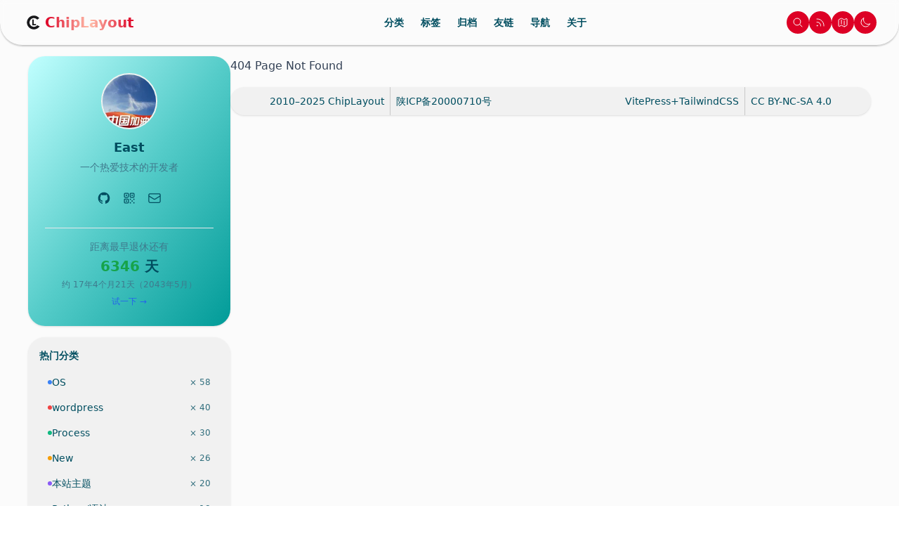

--- FILE ---
content_type: text/html
request_url: https://www.chiplayout.net/tag/update
body_size: 62221
content:
<!DOCTYPE html>
<html lang="en-US" dir="ltr">
  <head>
    <meta charset="utf-8">
    <meta name="viewport" content="width=device-width,initial-scale=1">
    <title>ChipLayout</title>
    <meta name="description" content="A VitePress Site">
    <meta name="generator" content="VitePress v1.6.4">
    <link rel="preload stylesheet" href="/assets/style.CMkKB_JD.css" as="style">
    <link rel="preload stylesheet" href="/vp-icons.css" as="style">
    
    <script type="module" src="/assets/app.5W8UDHNv.js"></script>
    <link rel="modulepreload" href="/assets/chunks/siteData-D-Users-longxd-chiplayouttop-tailwind9-nodemodules.Cyu_wT_U.js">
    <link rel="modulepreload" href="/assets/chunks/vendor-vueuse-core.BO0UMvuq.js">
    <link rel="modulepreload" href="/assets/chunks/vitepress-client.DB926nWs.js">
    <link rel="modulepreload" href="/assets/chunks/vendor-other.DTvU_P3Y.js">
    <link rel="modulepreload" href="/assets/chunks/vendor-headlessui.CedCHWco.js">
    <link rel="modulepreload" href="/assets/chunks/vendor-vueuse.BKkcZSiC.js">
    <link rel="modulepreload" href="/assets/app.5W8UDHNv.js">
    <link rel="modulepreload" href="/assets/chunks/vendor-heroicons.a3-oguQG.js">
    <link rel="modulepreload" href="/assets/chunks/Navigation.CeR0T0cN.js">
    <link rel="modulepreload" href="/assets/chunks/Footer.Cngyn_15.js">
    <link rel="modulepreload" href="/assets/chunks/WidgetCategories.DRj5dmj3.js">
    <link rel="modulepreload" href="/assets/chunks/WidgetTags.BpcF0P2x.js">
    <link rel="modulepreload" href="/assets/chunks/WidgetFriendLink.oAPBvewF.js">
    <link rel="modulepreload" href="/assets/chunks/WidgetAboutme.Cp6wpL9N.js">
    <link rel="modulepreload" href="/assets/chunks/IndexHeader.Br9Oe-Kl.js">
    <link rel="modulepreload" href="/assets/chunks/Twikoo.Da35fx5z.js">
    <link rel="modulepreload" href="/assets/chunks/DocsHeader.BKYN7ue7.js">
    <link rel="modulepreload" href="/assets/chunks/RelatedPosts.CH3fhiyQ.js">
    <link rel="modulepreload" href="/assets/chunks/Backlinks.BoAAy2hO.js">
    <link rel="modulepreload" href="/assets/chunks/CodeBlockEnhance.D5gvozwe.js">
    <link rel="modulepreload" href="/assets/chunks/CopyrightCard.DYefyvku.js">
    <link rel="modulepreload" href="/assets/chunks/ArchiveTimeline.CqhAfI3f.js">
    <link rel="modulepreload" href="/assets/chunks/CategoryList.B6qXq2km.js">
    <link rel="modulepreload" href="/assets/chunks/ChartEmptyState.Dgu5n6Pp.js">
    <link rel="modulepreload" href="/assets/chunks/ChartLoadingState.LCK-Kveg.js">
    <link rel="modulepreload" href="/assets/chunks/FriendLink.wIni5TOA.js">
    <link rel="modulepreload" href="/assets/chunks/HotMap.DxsdRf9N.js">
    <link rel="modulepreload" href="/assets/chunks/ImgCard.B6Qmb8mn.js">
    <link rel="modulepreload" href="/assets/chunks/KeywordCloud.kJgLD4gr.js">
    <link rel="modulepreload" href="/assets/chunks/LinkCard.B0kf2Qi6.js">
    <link rel="modulepreload" href="/assets/chunks/ResponsiveImage.BL8LCWU4.js">
    <link rel="modulepreload" href="/assets/chunks/RetirementCalculator.nK2f77Ve.js">
    <link rel="modulepreload" href="/assets/chunks/RetirementCountdown.axY8KzQ1.js">
    <link rel="modulepreload" href="/assets/chunks/SiteNavigation.C0gx02I1.js">
    <link rel="modulepreload" href="/assets/chunks/SiteNotification.CdFSoYaL.js">
    <link rel="modulepreload" href="/assets/chunks/TableOfContents.Sfun_8Gg.js">
    <link rel="modulepreload" href="/assets/index.md.D270NGFq.lean.js">
    <link rel="icon" href="/favicon.ico">
    <link rel="prefetch" href="/pagefind/pagefind.js">
    <link rel="prefetch" href="/pagefind/wasm.en-us.pagefind">
    <link rel="prefetch" href="/pagefind/pagefind-ui.css">
    <script>"serviceWorker"in navigator&&window.addEventListener("load",()=>{navigator.serviceWorker.register("/sw.js").then(e=>console.log("[SW] \u6CE8\u518C\u6210\u529F:",e.scope)).catch(e=>console.warn("[SW] \u6CE8\u518C\u5931\u8D25:",e))});</script>
    <script id="check-dark-mode">(()=>{const e=localStorage.getItem("vitepress-theme-appearance")||"auto",a=window.matchMedia("(prefers-color-scheme: dark)").matches;(!e||e==="auto"?a:e==="dark")&&document.documentElement.classList.add("dark")})();</script>
    <script id="check-mac-os">document.documentElement.classList.toggle("mac",/Mac|iPhone|iPod|iPad/i.test(navigator.platform));</script>
    <script>import("/pagefind/pagefind.js").then(i=>{window.__pagefind__=i,i.init()}).catch(()=>{});</script>
  </head>
  <body><!--teleport start anchor--><!----><!----><!--teleport anchor-->
    <div id="app"><!--[--><div><!----><nav class="fixed top-0 left-0 right-0 z-50 max-w-8xl mx-auto rounded-b-xl md:rounded-b-4xl border-b border-light-bg3 dark:border-dark-bg3 transition-all duration-300 shadow-sm shadow-light-bg3 dark:shadow-dark-bg3 bg-transparent backdrop-blur-sm"><div class="px-4 md:px-8 py-4 sm:py-0"><div class="grid h-16 md:gap-x-4 gap-y-4 md:gap-y-0 items-center grid-rows-2 sm:grid-rows-1 grid-cols-12"><div class="flex items-center justify-start gap-2 col-span-6 sm:col-span-3 max-sm:row-start-1"><button type="button" class="lg:hidden -m-2.5 p-2.5 text-light-text1 dark:text-dark-text1 hover:text-light-accent1 dark:hover:text-dark-accent1"><span class="sr-only">Open sidebar</span><svg xmlns="http://www.w3.org/2000/svg" fill="none" viewBox="0 0 24 24" stroke-width="1.5" stroke="currentColor" aria-hidden="true" data-slot="icon" class="size-6"><path stroke-linecap="round" stroke-linejoin="round" d="M3.75 6.75h16.5M3.75 12h16.5m-16.5 5.25h16.5"></path></svg></button><img class="hidden mm:block dark:hidden h-8 w-auto" src="/svg/logo-light.svg" alt="ChipLayout Logo"><img class="hidden dark:hidden mm:dark:block h-8 w-auto" src="/svg/logo-dark.svg" alt="ChipLayout Logo"><a href="/" class="text-xl font-bold bg-clip-text text-transparent bg-gradient-to-r from-light-accent1 via-light-accent2 to-light-accent1 dark:from-dark-accent1 dark:via-dark-accent2 dark:to-dark-accent1 hover:opacity-80 transition-opacity">ChipLayout</a></div><div class="flex items-center justify-center gap-4 col-span-12 sm:row-span-1 sm:col-span-7"><div class="flex items-center"><!--[--><a href="/pages/categories" class="px-2 sm:px-3 py-2 text-sm font-bold text-light-text1 dark:text-dark-text1 hover:text-light-accent1 dark:hover:text-dark-accent1 hover:bg-light-bg2 dark:hover:bg-dark-bg2 rounded-md transition-colors">分类</a><a href="/pages/tags" class="px-2 sm:px-3 py-2 text-sm font-bold text-light-text1 dark:text-dark-text1 hover:text-light-accent1 dark:hover:text-dark-accent1 hover:bg-light-bg2 dark:hover:bg-dark-bg2 rounded-md transition-colors">标签</a><a href="/pages/archive" class="px-2 sm:px-3 py-2 text-sm font-bold text-light-text1 dark:text-dark-text1 hover:text-light-accent1 dark:hover:text-dark-accent1 hover:bg-light-bg2 dark:hover:bg-dark-bg2 rounded-md transition-colors">归档</a><a href="/pages/FriendLink" class="px-2 sm:px-3 py-2 text-sm font-bold text-light-text1 dark:text-dark-text1 hover:text-light-accent1 dark:hover:text-dark-accent1 hover:bg-light-bg2 dark:hover:bg-dark-bg2 rounded-md transition-colors">友链</a><a href="/pages/navigation" class="px-2 sm:px-3 py-2 text-sm font-bold text-light-text1 dark:text-dark-text1 hover:text-light-accent1 dark:hover:text-dark-accent1 hover:bg-light-bg2 dark:hover:bg-dark-bg2 rounded-md transition-colors">导航</a><a href="/pages/about" class="px-2 sm:px-3 py-2 text-sm font-bold text-light-text1 dark:text-dark-text1 hover:text-light-accent1 dark:hover:text-dark-accent1 hover:bg-light-bg2 dark:hover:bg-dark-bg2 rounded-md transition-colors">关于</a><!--]--></div></div><div class="flex items-center gap-1 justify-end col-span-6 sm:col-span-2 max-sm:row-start-1"><!--[--><button type="button" class="button-subtle-bg" aria-label="搜索" title="搜索"><svg xmlns="http://www.w3.org/2000/svg" fill="none" viewBox="0 0 24 24" stroke-width="1.5" stroke="currentColor" aria-hidden="true" data-slot="icon" class="size-3 h-3 w-3 md:size-4 md:h-4 md:w-4 transition-opacity"><path stroke-linecap="round" stroke-linejoin="round" d="m21 21-5.197-5.197m0 0A7.5 7.5 0 1 0 5.196 5.196a7.5 7.5 0 0 0 10.607 10.607Z"></path></svg></button><button type="button" class="button-subtle-bg" aria-label="RSS Feed" title="RSS Feed"><svg xmlns="http://www.w3.org/2000/svg" fill="none" viewBox="0 0 24 24" stroke-width="1.5" stroke="currentColor" aria-hidden="true" data-slot="icon" class="size-3 h-3 w-3 md:size-4 md:h-4 md:w-4 transition-opacity"><path stroke-linecap="round" stroke-linejoin="round" d="M12.75 19.5v-.75a7.5 7.5 0 0 0-7.5-7.5H4.5m0-6.75h.75c7.87 0 14.25 6.38 14.25 14.25v.75M6 18.75a.75.75 0 1 1-1.5 0 .75.75 0 0 1 1.5 0Z"></path></svg></button><button type="button" class="button-subtle-bg" aria-label="Sitemap" title="Sitemap"><svg xmlns="http://www.w3.org/2000/svg" fill="none" viewBox="0 0 24 24" stroke-width="1.5" stroke="currentColor" aria-hidden="true" data-slot="icon" class="size-3 h-3 w-3 md:size-4 md:h-4 md:w-4 transition-opacity"><path stroke-linecap="round" stroke-linejoin="round" d="M9 6.75V15m6-6v8.25m.503 3.498 4.875-2.437c.381-.19.622-.58.622-1.006V4.82c0-.836-.88-1.38-1.628-1.006l-3.869 1.934c-.317.159-.69.159-1.006 0L9.503 3.252a1.125 1.125 0 0 0-1.006 0L3.622 5.689C3.24 5.88 3 6.27 3 6.695V19.18c0 .836.88 1.38 1.628 1.006l3.869-1.934c.317-.159.69-.159 1.006 0l4.994 2.497c.317.158.69.158 1.006 0Z"></path></svg></button><button type="button" class="button-subtle-bg" aria-label="切换主题" title="切换主题"><svg xmlns="http://www.w3.org/2000/svg" fill="none" viewBox="0 0 24 24" stroke-width="1.5" stroke="currentColor" aria-hidden="true" data-slot="icon" style="display:none;" class="size-3 h-3 w-3 md:size-4 md:h-4 md:w-4 transition-opacity"><path stroke-linecap="round" stroke-linejoin="round" d="M12 3v2.25m6.364.386-1.591 1.591M21 12h-2.25m-.386 6.364-1.591-1.591M12 18.75V21m-4.773-4.227-1.591 1.591M5.25 12H3m4.227-4.773L5.636 5.636M15.75 12a3.75 3.75 0 1 1-7.5 0 3.75 3.75 0 0 1 7.5 0Z"></path></svg><svg xmlns="http://www.w3.org/2000/svg" fill="none" viewBox="0 0 24 24" stroke-width="1.5" stroke="currentColor" aria-hidden="true" data-slot="icon" style="" class="size-3 h-3 w-3 md:size-4 md:h-4 md:w-4 transition-opacity"><path stroke-linecap="round" stroke-linejoin="round" d="M21.752 15.002A9.72 9.72 0 0 1 18 15.75c-5.385 0-9.75-4.365-9.75-9.75 0-1.33.266-2.597.748-3.752A9.753 9.753 0 0 0 3 11.25C3 16.635 7.365 21 12.75 21a9.753 9.753 0 0 0 9.002-5.998Z"></path></svg></button><!--]--></div></div></div></nav></div><div class="max-w-8xl mx-auto px-4 lg:px-6 pt-28 md:pt-20 lg:pt-20"><div class="flex gap-4 lg:gap-6"><aside class="hidden lg:block lg:w-60 xl:w-72 flex-shrink-0"><div class="sticky top-4 space-y-4"><!----><!----><!----><!----><!----></div></aside><main class="flex-1 min-w-0"><div class="mb-4 w-full mx-auto overflow-hidden bg-theme"><div class="grid grid-cols-1 gap-2 lg:grid-cols-6 lg:grid-rows-1"><div class="relative lg:col-span-3"><div class="absolute inset-0 rounded-md max-lg:rounded-t-4xl lg:rounded-l-4xl dark:bg-gray-800"></div><div class="relative flex h-full flex-col overflow-hidden rounded-[calc(theme(borderRadius.md)+1px)] max-lg:rounded-t-[calc(2rem+1px)] lg:rounded-l-[calc(2rem+1px)]"><div class="absolute inset-0 w-full h-full overflow-hidden pointer-events-none z-0"><svg xmlns="http://www.w3.org/2000/svg" version="1.0" viewBox="0 0 2364 1773" class="w-full h-full object-cover" preserveAspectRatio="xMidYMid slice" style="opacity:0.5;"><path d="M209 116.8v116.9l58.6 58.4 58.6 58.4-.3 20.5c-.2 11.3-.3 44.3-.1 73.5l.2 53 65.2 64.9c35.9 35.6 67.9 67.1 71.2 69.8l5.9 4.9 88.7-.3 88.7-.3 46.4 45.9c25.5 25.2 47.9 47 49.8 48.4l3.4 2.6 33.7-.3c33.4-.2 33.7-.2 34.3 1.8.5 2 1.1 2.1 22.1 2.1h21.7l-.3-10.3-.3-10.2-20.8-.3c-20.7-.2-20.8-.2-21.6 2l-.8 2.2-25.4-.3c-15.5-.2-25.9-.7-26.6-1.3s-1.3-2-1.3-3.1c0-5.4-4.7-11-27.3-33.2-12.8-12.5-35.4-34.8-50.3-49.6l-27-27-86-.1-85.9-.1-21.5-21.1c-34.8-34.2-94.1-92.8-98.2-97l-3.8-3.9v-74.1l.1-74.1L302 278c-31.9-31.6-58-58.2-58-59-.1-.8 0-50.4 0-110.3L244.1 0H209z"></path><path d="M252 108v108l58.6 58.3 58.5 58.4-.5 73.4-.4 73.4 59.1 58.7 59.1 58.8h172l39.4 39.2c21.7 21.6 45.8 45.7 53.5 53.5l14.1 14.3h24.3c23.7 0 24.3 0 24.3 2s.5 2 21.1 1.8l21.2-.3.1-10.5.1-10.5h-6.7c-32 .2-35.5.4-36.1 2.5-.5 1.9-1.4 2-22.6 2-25.1 0-24.5.2-23.9-8.8l.3-4.7 21.8-.8c19.5-.8 22-.7 23.6.7s4.6 1.6 22.7 1.4l20.9-.3.3-13.9c.1-7.7-.2-14.4-.7-14.9s-9.1-.6-21.5-.2l-20.6.8v4.1c0 9.2 1.3 8.6-20.8 8.6h-19.5l-37.6-37.3c-20.7-20.5-42.6-42.1-48.7-48L676.3 567H581c-82.1.1-95.5-.1-97.4-1.4-1.1-.8-22.7-21.8-47.9-46.8l-45.8-45.3v-72.2c.1-43.5-.3-73.1-.8-74.6-.6-1.4-27.2-28.6-59.1-60.4l-58.2-57.9.1-104.2.2-104.2H252zm366.9-38.3c0 38.4-.3 87.3-.5 108.7-.2 25.6 0 40.4.7 43 .9 3.5 5.2 8.2 29.3 32.1 27.2 26.9 199.2 197.2 243.4 241l21.2 21.1v24.1c0 27 .5 25.3-7.6 25.3H901l-.1 18c0 9.9-.1 19.7-.2 21.7v3.8l15.1.3 15.1.3.3-21.7.3-21.6-3.1-1.3-3.1-1.3.5-25c.4-18.6.2-25.9-.7-28.1-.7-1.6-29.2-30.6-63.4-64.4s-99.9-99-146-144.9l-83.8-83.3.1-108.8V0h-13z"></path><path d="M644 35.2c0 19.4.3 67.5.6 106.8l.7 71.5 43.1 43c23.8 23.6 86.6 86 139.6 138.4 53.1 52.5 100.6 99.6 105.5 104.5l9 9.1v55.6l-2.3.6-2.2.5.2 21.7.3 21.6 9.7.3 9.7.3.3-21.7c.3-19.8.1-21.7-1.5-22.9-1.6-1.1-1.8-4-2.3-31.6-.5-30.1-.6-30.4-3-33.9-1.3-1.9-13.7-14.7-27.6-28.5-13.9-13.7-55.4-54.9-92.3-91.5-36.8-36.6-90.7-90-119.8-118.7-29-28.7-53.1-53.3-53.5-54.5-.5-1.3-.7-46.9-.6-101.3.2-54.5 0-100.2-.2-101.8-.5-2.6-.8-2.7-7-2.7H644z"></path><path d="M669.8 66.7c-.1 36.8 0 81.6.1 99.8.3 30.5.5 33.2 2.2 36.2 1.1 1.7 19.6 20.6 41.2 42 21.6 21.3 65.8 65.1 98.2 97.3 32.5 32.2 81.1 80.3 108.2 107 30.5 30.2 49.4 49.5 49.7 51 .3 1.4.7 16.3.8 33.3.3 27.2.1 30.7-1.3 30.7-4.1 0-4.6 5-3.2 32.3l.6 12.8 9.6-.3 9.6-.3.3-21.8.2-21.7-2.4-1-2.4-.9.5-34c.7-38.4 1.2-35.3-7.8-44.8-2.5-2.6-55.9-55.7-118.5-117.8-135.6-134.5-167.2-166-170.1-169.9l-2.3-2.9V0h-13z"></path><path d="M695 93.5c0 78.6.2 94 1.4 96.3 1.4 2.7 110 111.4 194.1 194.3 25.3 24.9 57.7 56.9 72 71.1 14.3 14.1 27.2 26.6 28.6 27.7 5.7 4.4 5.9 5.6 5.9 45.1 0 35.5 0 36.2-2 36.7s-2 1.2-1.8 22.2l.3 21.6 9.8.3 9.7.3.2-17.1c.1-9.3.2-19.1.3-21.6 0-4.5-.5-5.2-4.3-7-.2-.1-.3-17.8-.2-39.3 0-32.5-.2-39.5-1.4-41.8-.8-1.6-18.2-19.5-38.7-39.8-20.6-20.4-43.4-43.1-50.9-50.6-7.4-7.4-57.7-57.4-111.7-110.9L708 183.6V0h-13z"></path><path d="M719.3 88.3c.4 77.4.7 88.7 2 91.3.9 1.6 18.6 19.8 39.4 40.4 84.4 83.9 237.4 235.1 246.3 243.5 5.2 5 11.2 10.8 13.3 13l3.7 3.9v41.7c0 40.8 0 41.7-2 42.2-1.9.5-2 1.4-2 18 0 9.6.3 19.5.6 22.1l.7 4.7 9.6-.3 9.6-.3v-43.9l-2.4-.6-2.3-.5.1-43.1c.1-26.6-.2-44-.8-45.6-1.2-3.2 7.1 5.2-109.1-109.8-52.5-52-117.4-116.3-144.2-143L733 173.6V0h-14.1z"></path><path d="M834.8 100.2c-.4 82.7-.2 100.9.9 103.8.9 2.5 33.3 35.3 108.9 110.5l107.5 107-.1 71.1c0 69.6 0 71.2-1.9 71.7-1.8.4-2 1.6-2.3 12.5-.2 6.6-.2 16.6 0 22.1l.3 10.1h19.9v-22.1c0-21.2-.1-22.1-2-22.6-2-.5-2-1.4-2-74.4V416l-7.3-7.8c-4-4.2-52.1-52.5-107.1-107.2-54.9-54.7-100.2-100.3-100.7-101.2-.6-1.1-.9-41.3-.9-100.8V0h-12.8z"></path><path d="M860 96.7v96.8l51.7 51.4c136.2 135.3 167.3 166.5 167.4 168 0 .9.1 35 .1 75.9v74.4l-2.1 1.5c-2.1 1.4-2.2 1.8-1.6 22.6l.6 21.2 9.4.3 9.5.3V588c0-11.5.1-21.3.1-21.8.1-.4-.8-1.1-2-1.7l-2.1-1V406.4l-2.7-3.7c-1.6-2-50.6-51.1-109-109.3L873 187.8V0h-13z"></path><path d="m885 90.7-.1 90.8 53.8 53.4c29.6 29.3 64.4 63.7 77.3 76.5 12.9 12.7 38.5 37.8 56.7 55.9l33.2 32.7.3 81.3c.3 78.9.2 81.3-1.6 83-1.2 1.1-1.9 3.1-1.9 5 0 1.8.1 11.4.2 21.5l.1 18.3 9.8-.3 9.7-.3.2-20.8c.1-11.4 0-21.4-.3-22.2-.4-.8-1.5-1.5-2.5-1.5-1.9 0-1.9-2-1.9-84.1l.1-84.1-3.6-4.7c-2-2.6-19.7-20.5-39.3-39.7s-67.5-66.6-106.4-105.3L898 175.7V0h-13z"></path><path d="M910 82.2c0 50.6.4 83.7 1 85.8.8 2.8 9.5 12 40.2 42.6 34.8 34.5 132.1 130.2 165.6 162.9 6.8 6.6 13.3 13.2 14.4 14.8 1.9 2.7 2 4.7 2.5 89.1l.5 86.3-2.1.6c-2 .5-2.1 1-2.1 22.6V609h20v-21.9c0-21.1-.1-22-2-22.6-2-.6-2-1.5-2-87.8 0-54.6-.4-88.5-1-90.8-1-3.7-2.6-5.3-83.5-84.9-65.4-64.5-136-134.5-137.4-136.3-1.1-1.6-1.3-9.4-1.1-43.5.2-23 .2-59.6.1-81.5L923 0h-13z"></path><path d="M935.1 72.7c0 40.1.4 76.1.8 80.2l.7 7.4 33 32.6c40.4 39.9 153 149.9 175.2 171.2l16.2 15.5v78c0 42.8.3 84.2.6 91.9l.7 14-2.4 1c-1.7.7-2.4 1.7-2.3 3.5.1 1.4.2 11.2.3 21.7l.1 19.3h20l-.2-22.3c-.3-22.2-.3-22.2-2.5-22.5l-2.3-.3V376.3l-2.9-3.9c-2.7-3.7-23.5-24.4-57.6-57.4-15.4-15-87.2-85.1-135-131.9-14.8-14.6-27.6-27.2-28.2-28-1-1.2-1.3-18.3-1.3-78.3V0h-13z"></path><path d="M1002.8 1.7c-8.2 9.3-8.5 27.2-.8 39.2 4 6.1 13.4 13.4 19 14.6l3 .7v60.9c0 50.9.2 61.4 1.4 63.7 1.6 2.9 33.7 35 95.6 95.2 21.7 21.2 45.9 44.8 53.7 52.5l14.3 14 .1 110.5.1 110.4-2.2 1c-2.2 1-2.3 1.3-1.6 11.5.3 5.7.6 15.5.6 21.8V609h19v-21c0-11.6.1-21.3.1-21.8.1-.4-.8-1.1-2-1.7l-2.1-1 .1-113.4.1-113.3-8.3-8.5c-11.1-11.1-45.1-44.6-72.4-71.3-21.9-21.4-77.1-75.8-80.6-79.4-1.8-1.9-1.9-4.6-1.9-61.6V56.5l4.9-1.8c10.2-3.6 19.4-13.3 22.5-23.7 2.8-9.6 1.6-18.4-4-27.2L1059 0h-27.4c-24.7 0-27.4.2-28.8 1.7m38.3 7.8c9.6 6.3 9 19.4-1 26.2-4.5 3-13.2 3.2-17.8.3-5.9-3.6-8.8-10.5-7.1-16.7 3.2-11.6 15.9-16.5 25.9-9.8m835.8 42.2c-28.4 28.5-52.4 52.9-53.3 54.3-1.5 2.2-1.6 13.2-1.6 123.7 0 79.3-.3 122.1-1 123.8-1 2.5-11.4 13.3-41.5 42.8l-13.1 12.7h-155.1c-105.4 0-156 .3-157.9 1-3.6 1.4-97.9 95.4-99.5 99.2-.8 2.1-1 9.8-.7 28.4.4 23.7.4 25.6-1.3 26.8-1.7 1.1-1.8 2.8-1.3 22.7l.5 21.4 9.1.3c6.6.2 9.4-.1 10-1 .4-.7.8-10.6.8-21.9v-20.7l-2.5-.6-2.5-.6v-24.8c0-13.6.4-25.2.8-25.7.4-.6 21-21.1 45.8-45.8l45.1-44.7h313.5l11.1-10.8c6.1-5.9 20.5-20.2 31.9-31.8l20.8-21.2V111.5l21.8-21.5c11.9-11.8 37.3-36.9 56.3-55.7L1947.6 0h-19.1z"></path><path d="M1964.2 2c-7.2 6-116.3 114.7-116.8 116.4-.4 1.1-.7 56.5-.6 123.1 0 97.3-.3 121.5-1.3 123.5-.7 1.4-16.4 17.5-34.8 35.7l-33.4 33.3h-156.5c-152.8 0-156.6 0-158.9 1.9-4.3 3.5-75.8 75.5-78.4 79.1l-2.7 3.5.4 22.2c.3 20.3.1 22.3-1.5 23.5s-1.7 3.2-1.5 22.8l.3 21.5 8.9.3c4.9.2 9.3-.1 9.7-.5s.9-10.3 1-21.8l.3-21-2.7-1.3-2.7-1.3v-39.4l37.7-37.8 37.7-37.7 156.1-.1c85.8 0 156.7-.3 157.6-.7 2.1-.9 73.8-71.6 76.2-75.1 1.6-2.4 1.7-10 1.7-124.5-.1-105.9.1-122.1 1.4-124 2.3-3.3 44.4-45.6 85.9-86.4L1985.1 0h-9.3c-7.7.1-9.7.4-11.6 2"></path><path d="M1939.2 65.6c-49.9 49.5-66.3 66.3-67 68.7-.4 1.8-.7 56.2-.6 121.1.2 65.7-.1 118.9-.6 120.2-.9 2.1-43.5 45.5-70.6 71.7l-12.1 11.7h-312.8l-33.2 33.3-33.3 33.3v19.1c0 18.3-.1 19.2-2 19.8s-2 1.2-1.4 21.3c.3 11.4.7 21.3 1 21.9.2.9 3.1 1.3 9.9 1.3h9.5v-43.8l-2.5-.6-2.5-.6v-32.3l29.5-29.4 29.6-29.3h156.2c124-.1 156.7-.3 158.5-1.3 2.7-1.6 86.9-85.4 88.5-88.2.8-1.5 1.2-34.2 1.3-122.9l.2-120.9 37.9-37.7c20.8-20.7 51.8-51.2 68.8-67.9 17.1-16.7 31.6-31.2 32.3-32.2 1.3-1.8.9-1.9-8.6-1.9h-9.9z"></path><path d="m1970.7 74.2-74.8 74.3.3 119c.3 113.9.2 119.2-1.5 122-1 1.7-22.6 23.6-48 48.7l-46.2 45.8h-312.4l-5.8 4.9c-6.2 5.2-36.8 36-42.1 42.4l-3.2 3.8v14.4c0 13.5-.1 14.4-2 15-2 .6-2 1.3-1.8 22.3l.3 21.7h31v-44l-7-.5-7-.5-.3-11.9-.3-11.9 19.8-20c10.9-10.9 21.1-20.5 22.7-21.2 2.2-1 35.3-1.1 157.7-.9l154.8.4 5.8-4.9c3.2-2.7 26.6-25.8 52.1-51.3l46.2-46.4V358c0-20.6.2-74.8.4-120.3l.3-82.8 64.4-63.7c35.4-35 70.4-69.5 77.7-76.6C2059 7.5 2065 1.3 2065 .8c0-.4-4.4-.8-9.8-.8h-9.7z"></path><path d="M2081 5.2c-9.4 8.7-118.4 116-139.2 137.1l-19.8 19.9v11.2c-.5 229.2-.4 225.1-2.2 227.8-.9 1.4-22.2 23-47.2 48.1-25.1 25-45.6 46.2-45.6 47.1 0 2.6 11.5 2.2 15.9-.5 1.9-1.1 18.3-16.8 36.5-34.7 18.2-18 37.8-37.4 43.7-43.2l10.6-10.5.6-82.8c.4-45.6.4-99 0-118.8l-.6-36 25.9-25.8C1973.8 130 2006.4 98 2032 73s51-49.9 56.5-55.3c5.5-5.5 11-10.3 12.3-10.8s58.8-.9 132.8-.9H2364V0h-138.7l-138.8.1z"></path><path d="M2106.1 19.1c-1.9.8-40.8 38.8-113.6 111.1l-46 45.7-.5 119.6-.5 119.5-47.5 47.4-47.5 47.3-170.5-.3c-93.8-.2-173.2-.1-176.5.2l-6 .6-15.7 15.6c-8.8 8.7-15.8 16.4-15.8 17.4 0 2 5.5 5.8 8.4 5.8 1.1 0 6.6-4.6 12.5-10.3 5.8-5.6 12-11.5 13.7-13l3-2.7h352.9l51.3-50.8 51.3-50.7-.1-119.3V182.9l37.8-37.2c20.7-20.4 55-54.3 76.2-75.4l38.5-38.3H2364V19l-12.7-.1c-56.9-.5-243.8-.3-245.2.2"></path><path d="M2071.8 89.7c-24.9 24.6-57.8 57.2-73 72.5l-27.8 27.7v118.8l.1 118.8-43.3 42.8c-23.8 23.6-48.3 47.8-54.5 53.9l-11.2 10.9-102.9-.5-103-.6-4.3 3.2c-2.4 1.7-28.9 27.5-58.9 57.4l-54.5 54.4H1509v30h44v-24.6l53.3-53.2 53.2-53.2h207.4l5.8-4.9c10.5-8.9 109.3-107.9 110.3-110.6.6-1.7 1-44.3 1-119.5V196.2l69.6-69 69.6-69 120.4.2 120.4.1V45h-246.9zM1099 66.3c-10.3 3.6-17.4 9.9-21.8 19.6-3.5 7.5-3.7 19.3-.5 26.4 3.2 7 11.5 15.2 19 18.8l6.3 3v41.5c0 34.4.2 42 1.5 44.3.8 1.6 25.8 26.8 55.7 56.1 29.9 29.4 54.7 54 55.2 54.9.5.8 1.1 51.2 1.4 116.8.4 105.5.3 115.3-1.2 115.9-1.4.5-1.6 3.3-1.6 23V609h20l-.2-22.3c-.3-22.2-.3-22.2-2.5-22.5l-2.3-.3V446.5c0-78.5-.3-118.3-1-120.2-.6-1.5-12.2-13.8-25.8-27.2s-38.3-37.9-54.9-54.4l-30.3-30.1v-40.8c0-33.4.2-40.8 1.3-40.8 3.2 0 13.8-6.4 17.7-10.6 6.6-7.2 9.5-14.4 9.4-23.4-.2-13.4-7.4-24.4-19.8-30.5-4.7-2.3-7.5-2.9-14-3.2-4.6-.1-9.6.3-11.6 1m19.2 19.3c7.2 3.7 10.1 15.1 5.8 22.2-3.8 6.2-12.1 9.4-19 7.3-7.7-2.3-12.2-8-12.2-15.7 0-12.2 13.8-19.7 25.4-13.8"></path><path d="M2124.8 75.7c-2.9 2.6-6.7 6-8.4 7.7s-29.2 28.9-61.2 60.5c-44.5 43.9-58.2 58-58.2 59.8 0 1.3.7 3.9 1.4 5.8 2.6 6.2 4.5 5.1 21.6-12.3 17.3-17.5 68.8-68.3 96.9-95.5l18.4-17.8 79.6.7c43.8.4 95.2.3 114.4-.1l34.7-.7V71h-233.9z"></path><path d="m2183.2 99-33.3.5-61.2 61.5c-33.7 33.8-62.9 63.5-64.9 66l-3.8 4.5v116.2c0 66.3-.4 117.2-.9 118.5-.9 2.4-56.8 59-94.8 96.1l-21.1 20.7h-208.5l-54.2 54-54.1 54h-8c-4.3 0-11.6.3-16.1.7-8.2.6-8.2.6-9.4-2.1l-1.2-2.6H1509v21h21c16.9 0 21.2-.3 21.6-1.4.4-1 4.9-1.5 19.7-2 13.7-.5 19.8-1.2 21.4-2.2 2.8-1.8 64.6-62.4 88.5-86.8l18.7-19.1 103.9-.5 103.9-.5 3.8-3c2.2-1.6 30.2-29.1 62.4-61.1l58.6-58.2.2-117.3c.1-64.6.3-118 .3-118.7 0-.8 28-29.2 62.2-63.3l62.2-62 97.9.1c53.8 0 100.3-.3 103.3-.6l5.4-.7V98.3l-73.7.1c-40.6.1-88.8.3-107.1.6"></path><path d="m2104 183.7-60.1 59.8.1 116.3c0 99.1-.2 116.7-1.4 119-.8 1.5-16.5 17.6-34.8 35.7-18.3 18.2-47 46.6-63.8 63.3l-30.6 30.2h-206.6l-12.6 12.2c-7 6.7-32.4 31.8-56.4 55.8l-43.8 43.5-6.2.6c-3.5.4-12.5.7-20.1.8l-13.7.1-1-2.5-1-2.6-21.2.3-21.3.3-.3 10.3-.3 10.3 20.5-.1c18.7-.1 20.7-.3 22.7-2.1s3.9-1.9 24.5-1.9h22.2l28.9-28.1c15.8-15.5 40.8-40.2 55.5-55s27.9-27.4 29.3-27.9c1.6-.6 38.9-.7 102.3-.3 89.7.5 100 .4 102.8-1 3.6-1.8 33.6-31 95.1-92.2l44.1-44 .7-13.5c.3-7.4.4-60.3.1-117.5l-.5-104 54.7-54.8c30.1-30.2 55.6-55.4 56.7-56 1.5-.9 22.2-1.2 81.5-1.3 43.7 0 87.3-.2 96.8-.2l17.2-.2v-13h-199.8zm-863.7-40.3c-8.4 2.7-17 10.1-21.1 18.3-4.6 9-4.6 21.6 0 30.6 4 7.9 13.9 16.4 21.1 18.2 1.6.4 2.7 1.4 2.6 2.4 0 .9.2 80.2.5 176.3.6 167.2.5 174.8-1.2 175.7-1.6.8-1.8 2.8-2.1 16.9-.1 8.8.1 18.6.4 21.7l.7 5.6 9.7-.3 9.6-.3v-44l-2.4-.3-2.4-.4.6-91.6c.4-50.3.7-129.7.7-176.4 0-77.3.1-84.8 1.6-84.8 3.3 0 13.7-6.5 17.9-11.2 7-7.8 9-12.8 9-22.8 0-7.1-.4-9.4-2.7-14.2-3.4-7.3-10.4-14.3-17.6-17.6-6.8-3.1-18.4-4-24.9-1.8m20.1 21c4.7 3.6 6.6 7.4 6.6 13.4 0 9-7.3 15.7-17 15.5-13.7-.2-21.7-15.3-13.3-25.3 6.2-7.5 16.6-9 23.7-3.6"></path><path d="M2178.3 151c-1.2.5-26.3 24.9-55.8 54.2l-53.6 53.3.1 115c0 107.7-.1 115.2-1.8 117.6-1.5 2.2-30.6 31.2-120.7 120.1l-22 21.8h-205.1l-3.5 2.5c-1.9 1.4-28.4 27.5-59 58l-55.5 55.5-22.2.2c-12.2.1-23 .2-23.9.2-1 .1-2.2-.9-2.8-2.2-1-2.2-1.1-2.2-22.2-2.2H1509v20h21.1c17.8 0 21.4-.2 22.3-1.5s5.3-1.6 26.8-1.8l25.7-.3 3.8-2.9c3.7-2.9 15-13.9 80.8-78.8l33-32.6 103.3-.1h103.3l5.2-4.7c6.6-6 34.3-33.2 97.5-95.9l50.2-49.9V265.3l50.8-50.6 50.7-50.7H2364v-14l-91.7.1c-50.5 0-92.8.4-94 .9m-814.2 4.2c-8.2 2.8-16.9 10.6-20.8 18.6-2.3 4.8-2.8 7-2.8 13.7 0 8.9 1.6 14.1 6.8 21.2 3.5 4.9 13 11.8 17.7 12.8l3 .7v70.1l.1 70.2-31.4 31c-17.2 17-33 32.9-35 35.2l-3.8 4.1.1 65.3c0 61.3-.1 65.5-1.7 66.9s-1.8 3.4-1.5 22.7l.3 21.3h19.6l.7-3.8c.3-2 .6-11.9.6-21.9V565l-2.5-.6-2.5-.6V438.3l34.1-33.8c18.8-18.6 34.8-35 35.5-36.4 1.1-2.1 1.4-15.7 1.4-74.4 0-63.7.2-71.7 1.5-71.7 2.8 0 11.6-5 16.2-9.3 10.8-10 14.1-24.8 8.3-38.2-2.7-6.3-10.8-14.6-17.6-17.9-7.9-3.9-17.6-4.4-26.3-1.4m20.3 19.1c4.8 2.7 7.6 7.7 7.6 13.5 0 10.6-9.9 18.6-20.3 16.3-8.4-1.9-12.7-7.4-12.7-16.1 0-4.8.5-6.1 3.2-9.4 1.7-2.1 4.5-4.4 6.2-5.2 4.8-2.1 11.5-1.7 16 .9"></path><path d="M2191.5 177.9c-1.1.5-23.5 22.2-49.8 48.3l-47.7 47.3v227.7l-15.2 15.5c-8.4 8.5-44.2 44-79.5 78.9l-64.1 63.4H1732l-24.3 23.5c-13.3 13-38.4 38-55.7 55.7s-33.7 33.9-36.3 36l-4.9 3.8h-57.3l-1-2.3c-1-2.2-1.2-2.2-22-2.2h-21v20l20.6.3c19.5.2 20.6.1 22.4-1.8 1.7-1.9 3-2 32.5-2h30.7l4-2.9c2.2-1.6 29.5-28.2 60.6-59.1l56.6-56.1 101.5.2c91 .1 101.7 0 103.7-1.5 1.2-.8 25.4-24.4 53.7-52.3s64.9-64.1 81.3-80.3l29.9-29.5.1-7.5c.1-4.1.1-55.4 0-114l-.2-106.5 44.6-44.8 44.6-44.7H2364v-13h-59.2c-32.6 0-71-.2-85.3-.5-15.4-.3-26.8-.2-28 .4"></path><path d="M2204.5 204.5c-4 1.7-83.2 80.6-84.6 84.2-.7 1.9-1 36.3-.9 111.3.1 59.7.1 109.5.1 110.8-.1 1.7-15.4 17.4-55.3 57-30.4 30-69.2 68.4-86.1 85.2-17 16.8-31 30.7-31.2 30.9s-45.4.3-100.3.2l-99.9-.2-4.4 3.8c-2.4 2.1-30.2 29.6-61.7 61l-57.3 57.2-34.2.3c-18.8.2-34.8.1-35.5-.1s-1.1-1.1-1-2c.3-1.4-2-1.6-21.5-1.9l-21.8-.2.3 10.1.3 10.1 20.8-.1c19.2-.2 21-.4 22.8-2.2s3.5-1.9 36.8-1.9c22 0 36-.4 37.8-1.1 1.5-.5 29.3-27.5 61.8-59.9l59-58.8 30.5-.6c16.8-.3 60.2-.6 96.5-.5h70.7c4.1-.1 5.4-.7 10-4.8 2.9-2.5 38.8-37.7 79.8-78.2s78.2-77.2 82.8-81.6 9.6-10 11.3-12.4l2.9-4.5V404.1l-.1-111.5 37.8-37.8 37.8-37.8H2364v-13l-5.2-.1c-2.9-.1-38.1-.3-78.3-.4-58.9-.3-73.6-.1-76 1M24 388.4c-6.7 1.9-12.2 5-16.7 9.3-7.3 7-7.3 6.9-7.3 25.5v16.7l4.3 5.3c2.4 2.9 6.1 6.5 8.2 8 4.1 2.7 13.3 5.8 17.5 5.8 1.7 0 18.2 15.9 65.9 63.2 89.7 89.2 227.7 224.9 231.5 227.6l3.2 2.2h276.5l35.8 35.2c19.6 19.4 41.6 40.8 48.9 47.5l13.1 12.3h53.8c52.9 0 53.8 0 55.1 2 1.2 2 2.1 2 22 1.8l20.7-.3v-20l-6-.3c-3.3-.2-12.9-.1-21.4.3-13.9.7-15.4.9-15.8 2.6-.5 1.8-2.3 1.9-51.2 1.8-27.8 0-51.4-.4-52.3-.7-1-.4-23-21.6-48.9-47.2l-47.1-46.4-5.2-.7c-2.8-.4-65.8-.8-139.9-.8l-134.8-.1-26.7-26.2c-14.7-14.5-41.8-41.2-60.2-59.3-18.4-18.2-47.4-46.8-64.5-63.6-17-16.8-48.3-47.6-69.5-68.6-21.2-20.9-44.7-44-52.2-51.3-7.6-7.3-13.8-13.8-13.8-14.4s2-2.4 4.5-4l4.6-2.8 5.7 5.2c3.1 2.9 10.9 10.5 17.2 16.9 6.4 6.4 39.4 39 73.5 72.6 34.1 33.5 75.1 73.8 91 89.5 30.4 30.1 62.5 61.4 83.3 81.4l12.3 11.8 139.4-.4c126-.4 139.7-.3 141.9 1.1 1.3.9 22.1 20.8 46.2 44.3 24.2 23.5 45.2 43.7 46.9 45l2.9 2.3 43.1-.4c45-.3 54.5.1 54.5 2.5 0 1.2 3.5 1.4 21.3 1.2l21.2-.3-.2-9.5-.2-9.5-20.6-.3c-19.8-.2-20.7-.2-21.2 1.7-.3 1.1-1 2.1-1.6 2.4-.7.2-21.8.2-47-.1l-45.7-.4-37.3-36.7c-20.5-20.1-41.8-41-47.5-46.4l-10.3-9.7h-281l-18.7-18.2c-10.3-10-37.2-36.5-59.7-58.8-56.3-55.5-98.5-97-121-118.9-35.3-34.2-76-74.6-77.6-77-1.6-2.2-1.5-2.7.3-8 7.3-20.5-9.3-43.3-32.7-44.7-3.3-.2-8 .2-10.5 1m18.8 21.3c7.4 5.5 9.3 14 4.7 21.9-2.8 4.8-9.1 8.4-14.6 8.4-4.4 0-11.7-3.7-14.2-7.1-2.4-3.4-3.3-10.6-1.8-15.1 1.3-3.9 4-6.8 8.6-9.3 4.1-2.2 13.6-1.6 17.3 1.2m1285.9 98.5c-3.3 1.2-4.2 4.3-2.8 9.4.6 2.2 1.1 12.9 1.1 24.6 0 19.7-.1 20.8-2 21.8s-2 2.1-2 23.1v22l9.8-.3 9.7-.3.3-21.7.2-21.8-2.5-.6-2.5-.6V537c0-20.2-.3-27-1.2-27.8-2.2-1.7-5.2-2.1-8.1-1m-56.8 1.9c-.7 1.5-1 10.1-.8 27.7.3 25.2.3 25.5-1.8 26.5-2 .9-2.1 1.5-1.8 10.6.2 5.3.4 15.1.4 21.8l.1 12.3h20v-43l-2.5-1.2-2.5-1.1v-26.3c0-14.4-.3-26.9-.6-27.8-1-2.6-9-2.2-10.5.5"></path><path d="M2281.9 550.8c-11.2 4.6-18.5 12.2-22.4 23.7l-2.1 6-15.9.5c-9.8.3-16.8 1-18.1 1.7-1.2.7-35.6 35-76.6 76.3l-74.6 75h-162.4c-152.7 0-162.5.1-165.5 1.7-1.8 1-24.5 22.7-50.4 48.3-26 25.6-48.6 47.5-50.3 48.7l-3 2.3h-86.4l-1.5-2.3c-1.4-2.2-1.8-2.2-22.3-2.2l-20.9.1v19.9h20.8c18.8 0 20.9-.2 21.8-1.8s4.3-1.7 48-1.7h47l10.7-10.2c15.1-14.4 67-65.6 77.2-76 4.7-4.8 10.1-9.9 12-11.3l3.4-2.5 144.6.1c79.5 0 153.3.1 164 0l19.5-.1 75.5-76 75.5-76.1 14.6.1h14.6l1.9 4.2c2.6 5.7 10.9 14 17.3 17.2 12.5 6.4 28.3 3.9 39.2-6.2 8.3-7.7 12.4-16.2 12.3-25.7-.1-13.8-7.5-25.5-20.1-31.7-8.3-4.1-20.1-4.9-27.4-2m21.4 20.5c6.6 5 8.6 16.4 4 22.6-4.3 5.6-11.9 8.4-18.7 6.7-3.2-.8-9.3-6-11.2-9.7-3.7-7.2 1.2-18.3 9.6-21.8 4.4-1.9 12.4-.8 16.3 2.2M874.5 611.4c-3.9 1.8-14.1 12.3-15.4 15.9-1.5 3.8-1.5 601.6-.1 606.8 1.3 4.5 7.2 11.4 12.9 15.1l4.5 2.8h305.3c297.7 0 305.5 0 309.1-1.9 4.8-2.5 14.9-13 15.9-16.7s1-599.6 0-604.6c-1-4.7-9.2-13.9-15-16.7l-4.3-2.1h-305c-254 .1-305.4.3-307.9 1.4m610.2 10.7c3.5 1.3 7.9 5.4 10.1 9.4 1.6 2.8 1.7 25.2 2 296 .2 213.2 0 294.4-.8 298.2-1.3 5.8-5.5 10.9-11.4 13.7-3.1 1.5-28.6 1.6-302.5 1.6-291.9 0-299.2 0-302.9-1.9-4.6-2.3-6.7-4.6-8.7-9.4-1.3-3.2-1.5-35.5-1.5-299.2 0-288.1 0-295.7 1.9-299.3 2.1-4.1 4.2-6.2 8.6-8.5 2.7-1.5 31.1-1.6 302.7-1.7 209.4 0 300.5.3 302.5 1.1"></path><path d="M931.5 661.9c-6.9 1.8-13.6 7.2-16.9 13.8-2.2 4.3-2 13.7.3 18.8 2.1 4.6 7.9 10.1 13 12.3 5.4 2.2 13.8 2 18.7-.6 8.3-4.3 14.4-13.8 14.4-22.3 0-7.3-6.3-16.4-14-20.4-3.4-1.8-11.6-2.6-15.5-1.6m58.1 7.2c-4.9 3.9-2.2 11.9 4.2 11.9 4.6 0 7.2-2.5 7.2-7 0-6.5-6.1-9.1-11.4-4.9m22.7-1.5c-.7.3-1.7 2.1-2.3 4-1.5 4.3.5 7.9 4.8 8.9 8.1 1.7 12.8-5.7 7.4-11.8-1.4-1.6-7-2.2-9.9-1.1m25 .4c-4.6 1.8-5.6 7.4-2 10.8 4.9 4.6 12.7 1.2 12.7-5.6 0-5-5-7.5-10.7-5.2m21.8 1.6c-1.2 1.5-2.1 3.7-2.1 5 0 2.7 4.3 6.4 7.5 6.4 3.3 0 7.5-3.7 7.5-6.6 0-1.4-1.1-3.6-2.5-4.9-3.3-3.4-7.7-3.3-10.4.1m24.1-1c-3.3 2.3-2.8 9.2.9 11.3 7.5 4.2 15-5.6 8.3-10.8-3.2-2.5-6.1-2.7-9.2-.5m22.4.6c-2.3 3.3-2 6.5 1 9.5 2 2 3.1 2.4 5.7 1.9 4.3-.9 6-2.8 5.9-6.6-.1-4.5-2.7-7-7.3-7-2.8 0-4.2.6-5.3 2.2m24-.6c-2.4 2.3-2 7.7.7 10.2 2.7 2.6 6.4 2.8 9.5.6 2.8-2 3.1-8.3.4-10.7-2.3-2.1-8.6-2.2-10.6-.1m24.4.2c-4.7 3.8-.8 12.2 5.6 12.2 3.3 0 6.4-3.4 6.4-7 0-6.1-7.1-9.1-12-5.2m23 .2c-1.1 1.1-2 3.1-2 4.5 0 3.3 4.2 7.5 7.3 7.5 3.2 0 7.7-3.6 7.7-6.1 0-2.3-1.8-6.1-3.4-7.1-2.2-1.5-7.6-.8-9.6 1.2m23.7-.2c-4 4.4-.7 12.2 5.1 12.2 6.2 0 9.5-7.7 5.2-12-2.6-2.6-8.1-2.6-10.3-.2m23.9-.2c-.9.9-1.6 3.2-1.6 5.4 0 4.4 2.6 7 7 7s7-2.6 7-7c0-2.9-.6-4.3-2.2-5.4-2.9-2-8.2-2-10.2 0m23.9.9c-4.8 4.7-1.9 10.9 5.2 10.9 6.5 0 9.6-6.9 5-11.2-3.1-2.9-7.2-2.8-10.2.3m22.7-1.3c-1.5 1.5-1.6 7.2-.2 9.8 1.5 2.7 7.4 3.6 10.5 1.6 2-1.3 2.5-2.5 2.5-5.6 0-2.2-.7-4.5-1.6-5.4-1.8-1.9-9.4-2.2-11.2-.4m23.8.8c-1.1 1.1-2 2.6-2 3.4 0 2.3 2 7 3.3 7.8 2.2 1.4 6.4.8 9.1-1.3 5.3-4.2 2.1-11.9-4.9-11.9-2.2 0-4.3.8-5.5 2m24.2.3c-1.2 1.3-2.2 3.3-2.2 4.6 0 3 4.3 7.1 7.5 7.1 3.1 0 7.5-4.1 7.5-7 0-3.1-4.4-7-7.8-7-1.7 0-3.7.9-5 2.3m22.8.4c-3.4 4.4-.2 11.3 5.2 11.3 3.5 0 7.8-3.8 7.8-7 0-6.3-9-9.3-13-4.3m23.6-1.1c-3.7 3.7-.6 12.4 4.5 12.4 2.3 0 6-1.8 7.1-3.4 1.4-2.1.8-6.6-1.2-8.6-2.4-2.4-8.2-2.7-10.4-.4m58.5 6.2c-4.4 2.3-7.4 7.7-6.6 11.7.7 3.6 4 7.3 8.2 9.1 6.4 2.8 15.3-3.4 15.3-10.6 0-4.3-2.7-8.6-6.6-10.5-4.2-2-6.2-1.9-10.3.3m-266.8 15.9c-2.6.5-6.3 4.8-6.3 7.3 0 1 .9 2.9 2.1 4.4 4.1 5.3 12.9 2.3 12.9-4.4 0-2.9-3.8-8.2-5.7-7.9-.4.1-1.8.4-3 .6m164.1.7c-3.2 1.4-4.4 3.3-4.4 6.9.1 3.9 2.7 6.2 7 6.2 4.4 0 6.5-1.6 7.5-5.7.6-2.2.1-3.3-2.3-5.8-3.4-3.4-3.6-3.4-7.8-1.6m-332.7 1.4c-5.7 6.2 3 15.4 9.6 10.2 5.3-4.2 2.3-12-4.6-12-2 0-4.1.8-5 1.8m23.3.2c-4.2 4.2-1.2 12 4.8 12 4.6 0 7.2-2.5 7.2-7 0-2.2-.7-4.5-1.6-5.4-2.2-2.3-8-2-10.4.4m23.7-.2c-1 1-1.7 3.3-1.7 5 0 6.7 7.9 9.7 11.9 4.6 2.5-3.2 2.7-6.1.5-9.2-2-2.8-8.3-3.1-10.7-.4m23.4.8c-3.8 4.9-1.9 10.1 4 11 4.2.7 8.9-2.5 8.9-6 0-3.9-3.7-7.6-7.5-7.6-2.4 0-3.9.7-5.4 2.6m24.1-1c-2.9 2-3 7.6-.2 10.4s8.4 2.7 10.4-.2c2.2-3 2-8.1-.2-10.1-2.3-2.1-7.1-2.2-10-.1m23.5.2c-2.5 2.8-2.2 8.7.5 10.6 3.5 2.5 7.3 2 9.8-1.1 2.2-2.9 2.2-7.2-.1-10-1.7-2-8.3-1.6-10.2.5m23.3.2c-2.7 2.7-2.5 6.6.5 9.5 4.5 4.6 11.5 1.9 11.5-4.5 0-1.7-.9-3.9-2-5s-3.3-2-5-2-3.9.9-5 2m47.8-1c-3.4 2.1-3.1 9.8.6 12.2 2.3 1.6 7.5.8 9.6-1.4 5.8-6.3-2.6-15.2-10.2-10.8m23.4 1.3c-2.9 3.1-2.9 8.1 0 10.1 3.2 2.3 7.4 2 9.8-.6 3.3-3.6 3.6-6.5.9-9.4-3-3.2-7.8-3.2-10.7-.1m24-.7c-1.6 1.1-2.2 2.5-2.2 5.3 0 4.7 2 6.6 7 6.6 4.9 0 7-1.9 7-6.1 0-6.3-6.5-9.5-11.8-5.8m23.3.9c-3.3 3.2-3.2 6.8.1 9.4 5.3 4.2 12.4 1.4 12.4-4.9 0-6.5-7.8-9.3-12.5-4.5m23.2-.7c-4 4.4-.7 12.2 5.1 12.2 4.7 0 7.2-2.5 7.2-7.4 0-2.3-.5-4.7-1.2-5.4-1.9-1.9-9.2-1.5-11.1.6m24.4-.1c-2.4 2.1-3.1 7.4-1.2 9.7 2.1 2.5 7.8 3.1 10.1 1.1 3.5-3.1 3.3-9.3-.4-11.7-2-1.3-6.3-.8-8.5.9m46.3.9c-2.8 2.7-2.7 6.3.3 9.6 3.6 4 12.3.4 12.3-5.1 0-6.5-7.8-9.4-12.6-4.5m23.2-1c-2.9 2.9-1.2 10.8 2.6 12 7 2.2 12.5-5.4 8.2-11.4-1.8-2.7-8.4-3.1-10.8-.6M1025.7 718l-52.9.5-3.3 3.6-3.3 3.6-.7 83.4c-.4 45.9-.5 138.4-.3 205.6.3 122.2.3 122.2 2.4 125 1.1 1.5 3.6 3.3 5.5 4 2.6.9 52.5 1.2 209.4 1.2 194.2.1 206.2 0 209.4-1.7 1.9-.9 4.4-3 5.5-4.5 2.1-2.8 2.1-2.8 2.1-207.5 0-190.9-.1-204.9-1.7-207.8-.9-1.7-3-3.6-4.5-4.2-3.1-1.2-272.9-2.1-367.6-1.2m364.4 11.2c1.7 3.2.6 403.2-1.1 405.3-1.1 1.3-26.7 1.5-207.4 1.3l-206.1-.3-.3-203c-.1-111.7 0-203.6.3-204.3.3-.9 42.7-1.2 206.9-1.2h206.5zm48.2 5.8c-4.2 1.7-5.6 7.5-2.5 10.2 2.4 2.2 7.7 3.1 10.2 1.8 6.4-3.4 3-13.3-4.5-12.9-.5 0-2 .4-3.2.9m-23.1.7c-4 1.6-3 10.8 1.3 11.9 5.2 1.3 10.8-2.4 9.8-6.5-1.2-5.2-5.9-7.5-11.1-5.4M919 759.8c-2.8 2.3-3 7.5-.4 10.3 2.5 2.8 7.9 2.5 10.9-.6 1.4-1.3 2.5-3.1 2.5-4 0-2-1.9-5.7-3.4-6.7-2-1.4-7.4-.8-9.6 1m22.5.7c-3.3 3.2-3.2 6.8.1 9.4 3.6 2.8 7 2.6 10.1-.5 2-2 2.4-3.1 1.9-5.7-1.2-6-7.7-7.7-12.1-3.2m472.5-.5c-2.4 2.4-2.6 6.7-.4 9.8 2 2.8 8.3 3.1 10.7.4 4-4.5.6-12.2-5.3-12.2-1.7 0-3.9.9-5 2m23.2-.4c-1.5 1.1-2.2 2.5-2.2 5 0 8.9 11.8 10.3 14.4 1.7.7-2.2-.8-6.2-2.8-7.5-1.9-1.3-7.1-.9-9.4.8m-495.6 24.5c-5.4 4.3-1.8 12.9 5.5 12.9 3.2 0 6.9-4 6.9-7.5 0-1.2-.9-3.4-2.1-4.9-2.5-3.2-6.6-3.4-10.3-.5m473.7-1.1c-3.9 1.6-4.2 8.1-.5 12.2 3.5 4.1 11.2.2 11.2-5.7 0-3.5-2.1-6.5-4.5-6.5-.7 0-1.9-.2-2.7-.4-.7-.3-2.3-.1-3.5.4m-496.5 1.4c-2.2 1.6-2.4 7.4-.4 10.1 1.8 2.5 8.9 2.7 11.3.2 2-2 2.2-7.9.4-10.1-1.7-2-8.9-2.1-11.3-.2m517.4.6c-2.6 2.4-2.6 3-.8 7.4 1.6 3.8 4.2 5.1 8.7 4.1 5.6-1.3 7.5-7.8 3.3-11.9-2.2-2.3-8.6-2-11.2.4M918 809c-2.7 2.7-2.5 6.6.5 9.5 4.2 4.3 11.8 2.7 12.5-2.5.5-3.3-.1-5.9-1.6-7.4-2.3-2.3-8.9-2.1-11.4.4m22.9-.4c-2.2 2.6-1.6 8.4 1 10.5q4.5 3.75 9.6-.3c2.3-1.8 2.6-2.6 2.2-5.5-.4-1.9-1.1-4.1-1.8-4.9-1.6-2-9.3-1.8-11 .2m472.8.2c-2.5 2.8-2.2 8.7.5 10.6 5.2 3.7 12.1.5 12.1-5.4 0-6-8.7-9.6-12.6-5.2m22.5.2c-2.9 2.7-2.8 6.5.3 9.5 2.6 2.7 6 3.2 10 1.3 4.1-1.8 4.5-7.6.9-11.3-2.3-2.2-8.6-1.9-11.2.5m-516.9 23.5c-2.9 2.1-3.2 8.4-.5 10.8 2.5 2.3 8.5 2.2 10.5-.1 2-2.2 2.2-7.1.4-9.5-1.8-2.5-7.7-3.2-10.4-1.2m23.7-.2c-2 1-2.6 2.1-2.8 5.7-.4 5.2 1.3 7 6.5 7 6.5 0 9.3-6.2 5.2-11.4-2.2-2.8-5-3.3-8.9-1.3m471.2.3c-4.9 3.4-1.4 13.4 4.7 13.4 2.9 0 8.5-5.5 7.7-7.6-.3-.9-.6-2.2-.6-3 0-1.5-5-4.4-7.7-4.4-1 0-2.9.7-4.1 1.6m22.5.2c-2.1 2.3-2.2 7.1-.1 10 2.3 3.3 8.6 3.1 11.3-.4 1.2-1.5 2.1-3.4 2.1-4.4s-.9-2.9-2.1-4.4c-2.5-3.2-8.6-3.7-11.2-.8m1.7 23.6c-7.9 3.5-3 15 5.6 13.1 3.8-.8 5.4-2.9 5.4-7.1 0-5.8-5.1-8.6-11-6m-519.7 1.4c-4 4.4-.7 12.2 5.1 12.2 6.6 0 9.8-7.4 5.2-12-2.6-2.6-8.1-2.6-10.3-.2m23-.3c-5.9 5.8 1 15.4 8.1 11.4 3.7-2 5.1-6.3 3.1-9.7-1.1-2.1-2.3-2.8-5.6-3-2.7-.2-4.6.2-5.6 1.3m471.9.1c-3.7 3.6-.6 12.4 4.4 12.4 4.6 0 9-4.1 9-8.4 0-4.5-10-7.5-13.4-4m-493.3 23.9c-2.9 1.2-3.3 1.9-3.3 5.4 0 5 2 7.1 6.9 7.1 4.6 0 7.4-2.7 7.4-7.1 0-5.4-5.2-8-11-5.4m23.7-.8c-2.6 1-5 3.5-5 5.4 0 8.3 11.2 11.6 14.1 4.2 2.5-6.6-2.6-12-9.1-9.6m470.3.8c-2.9 2-3.1 7.3-.5 10.5 2.3 2.8 7.5 3 10.3.4 2.3-2.1 2.6-8.6.5-10.3-2.5-2.1-7.9-2.4-10.3-.6m22.9.1c-4.3 3-1.9 12 3.3 12.5 4 .3 5.5-.1 7.5-2.1 2.6-2.6 2.5-6-.1-9.4-2.4-3-7.2-3.5-10.7-1m-21.9 23.4c-4.3 1.7-4.5 10.5-.2 12.9 4.8 2.7 10.6-.4 11.5-6.1.5-3.1.3-3.8-1.7-5.1-3.3-2-7-2.7-9.6-1.7m23.2.2c-2.7 1.5-3.5 2.8-3.5 6.1 0 1.7 1 3.8 2.6 5.4 2 2 3.1 2.4 5.7 1.9 6.4-1.2 8.7-7.7 4.2-12.1-2.6-2.7-5.8-3.1-9-1.3m-520 1.2c-2.8 2-2.6 8.3.4 10.7 7.2 5.8 16.7-3.3 10.6-10.1-2.1-2.4-8.1-2.7-11-.6m21.9 1.1c-4.4 6.7 5.6 15.5 10.9 9.7 2-2.2 2.3-9.2.5-11-.7-.7-3.1-1.2-5.5-1.2-3.4 0-4.6.5-5.9 2.5m-21.2 23.1c-2.6 1.8-3 6.9-.6 10.2 1.1 1.6 2.5 2.2 5.3 2.2 4.7 0 7.1-2.4 7.1-7.3 0-4.1-2.7-6.7-7-6.7-1.4 0-3.6.7-4.8 1.6m23 0c-2.7 1.8-3.1 8.4-.6 10.8 3.7 3.7 12.4.6 12.4-4.5 0-2.3-1.8-6-3.4-7.1-1.9-1.3-6-.9-8.4.8m471.7 0c-2.1 2.5-1.7 9.3.6 11 2.5 1.8 6.5 1.8 9.3-.2 1.6-1.1 2.2-2.5 2.2-5.4s-.6-4.3-2.2-5.4c-2.9-2.1-8.2-2-9.9 0m22.7.6c-3.3 4.7-1.4 10.1 4 11.4 7.2 1.8 12-6.9 6.8-12.1-2.4-2.4-9-1.9-10.8.7m-21.1 23c-2.8 1.6-3.5 2.8-3.5 6.5 0 4.6 3.2 7.7 7.3 6.9 1.7-.3 3.9-1.4 4.9-2.3 2.1-1.8 2.3-7 .5-9.4-1.7-2.2-6.7-3.1-9.2-1.7m24.5-.5c-4.9 1.9-6.4 6.8-3.4 11.1 2 3 9.3 3.1 11.9.2 1.9-2.1 1.5-7.9-.8-9.8-1.6-1.4-5.9-2.2-7.7-1.5m-521.2 1.4c-1.3.7-1.8 2.3-1.8 5.5 0 4.2.2 4.6 3.5 6 3.1 1.2 3.9 1.2 7 0 3.2-1.4 3.5-1.9 3.5-5.4 0-2.5-.7-4.5-1.8-5.5-2.1-1.9-7.7-2.2-10.4-.6m23 0c-2.8 1.6-2.5 9.3.4 11.3 1.2.9 3.2 1.6 4.3 1.6 4 0 6.5-2.8 6.5-7.4 0-2.3-.5-4.7-1.2-5.4-1.5-1.5-7.6-1.5-10-.1m-21.4 24.3c-3.5 1.6-4.9 5.1-3.5 8.9 2.4 6.3 13 4.5 14.7-2.5.4-2.1 0-3.3-2-5.2-2.8-2.9-4.7-3.1-9.2-1.2m20.6 1.3c-3.7 4.8-.1 11.6 6.1 11.6 6.1 0 8.8-6.6 4.8-11.7-2.9-3.6-8-3.6-10.9.1m471.9-.6c-1.3 2.4-.6 8.3 1.2 10.5 1.5 1.9 6.9 1.8 9.7-.2s3.1-8.3.4-10.7c-2.8-2.6-9.8-2.3-11.3.4m24.1-.1c-2.8 2.8-2.7 8.4.2 10.4 7.5 5.3 17.1-4 10.5-10.2-3-2.8-8-2.9-10.7-.2m-516.8 23c-5.8 2.4-4.9 10.9 1.3 13 2.7.9 4 .8 6.3-.4 3.7-1.9 4.5-4 3.1-8.3-1.6-4.9-5.3-6.4-10.7-4.3m24-.3c-3.3.6-5.5 4.6-4.7 8.3 1.2 5.7 8.4 8 12.1 3.9 2-2.2 2.6-9.2.9-10.7-1.3-1.3-5.5-2-8.3-1.5m469.9 1.2c-2.4 2.4-2.8 7.7-.8 10.5 1.9 2.6 8.3 2.4 11-.2 2.4-2.5 2.7-7.6.5-9.8-.8-.8-3-1.7-5-2-2.8-.5-4-.2-5.7 1.5m23.9-.6c-1.9 1-2.6 2.1-2.8 5.3-.4 5.1 2.1 7.6 7.4 7.6 6.7 0 9.5-6.2 5.3-11.6-2.3-2.9-5.8-3.4-9.9-1.3m-519.1 25.5c-5.1 4.2-1.5 12.2 5.6 12.2 4.1 0 6.5-2.7 6.5-7.3 0-6.1-7-8.9-12.1-4.9m23.6-.6c-2.7 1.5-3.5 2.8-3.5 6 0 6.6 10.7 9.4 13.9 3.7 3.8-6.8-3.5-13.6-10.4-9.7m471.8.3c-2.8 2-3.2 8.5-.7 10.9 2.1 2.1 7.7 2 10.4-.2 2.4-1.9 3.2-8.4 1.3-10.3s-8.6-2.2-11-.4m22.4.3c-1 1-1.7 3.5-1.7 5.5 0 3 .5 3.9 3 5.2 4.3 2.2 7.6 1.9 9.9-1.1 2.5-3.2 2.7-6.1.5-9.2-2-2.9-9.3-3.1-11.7-.4M942.2 1053c-1.5 1.5-2.2 3.3-2.2 6 0 3.4.4 4.2 3 5.5 1.6.8 3.6 1.5 4.5 1.5 2.5 0 6.5-4.6 6.5-7.5 0-3.2-4.1-7.5-7.3-7.5-1.3 0-3.3.9-4.5 2m495-.4c-1.6 1.1-2.2 2.5-2.2 5.4s.6 4.3 2.2 5.4c3.3 2.3 8.3 2 10.8-.6 5.9-6.4-3.5-15.3-10.8-10.2m-518.3.4c-2.2 1.3-3.1 5.3-2 8.3.9 2.3 5.4 4.7 8.8 4.7 2.1 0 6.3-4.6 6.3-7 0-3.3-4.4-7-8.2-7-1.8 0-4 .5-4.9 1m494.3.2c-1.7 1.7-1.5 8.4.4 10.2 2.5 2.5 7.8 2.4 10.7-.1 2.4-2.3 2.3-8.9-.2-10.3-2.7-1.4-9.4-1.3-10.9.2m-491.9 24c-4.3 1.1-5.8 3.9-4.3 8.3.6 1.8 1.8 3.6 2.6 3.9 5.1 2 12.4-1.4 12.4-5.8 0-5.2-4.6-8-10.7-6.4m20.2 1.3c-5.8 5.7-.3 14.1 7.5 11.4 5.2-1.9 6.5-6.7 2.9-11.3-2.7-3.4-7.1-3.5-10.4-.1m472.7-.9c-2.9 2-3.1 8.3-.2 10.9 4.1 3.7 11.3 1 12.5-4.7.6-2.7.3-3.5-1.9-5.5-3.1-2.7-7.2-3-10.4-.7m23 .1c-3.5 3-3.8 6.8-.8 9.7 4.7 4.7 12 3.1 13.2-3 .5-2.8.2-4-1.7-6-2.7-2.9-7.7-3.2-10.7-.7m-493 23c-5.1 1-6.7 9.9-2.2 12.3 5.3 2.8 11-.1 11-5.6 0-5.1-3.4-7.7-8.8-6.7m469.8 1.3c-4.3 4.3-1.4 12 4.4 12 6.1 0 10.7-6.2 7.8-10.6-2.4-3.6-9.2-4.4-12.2-1.4m25.5-1.3c-3.4.9-4.5 2.4-4.5 6.3 0 4.6 2.4 7 7.3 7 4.6 0 6.7-2.2 6.7-7 0-5.6-3.4-7.8-9.5-6.3m-521.6 2.4c-2.5 2.5-1.8 7.4 1.4 10.2 2.3 2 7.6 1.8 10.3-.4 1.9-1.6 1.8-8.4-.2-10.3-2.3-2.3-8.9-2.1-11.5.5m506.6 50.8c-4.4 1.1-8.7 3.5-11.9 6.7-9.7 9.8-9.6 23.9.3 33.5 11.1 10.7 28.2 8.4 37.1-5 7.8-11.7 2.7-28.2-10.5-33.6-4.1-1.7-11.4-2.5-15-1.6m-434.2 4.6c-6.7 2.9-4.6 11.7 3 12.3 6.4.6 10-5.9 6-10.6-2.5-2.8-5.2-3.3-9-1.7m22.7-.2c-3.1 1.5-3.9 6.7-1.5 10.3 2.2 3.3 7.7 3.3 11-.1 3.1-3 3.1-4.7.3-7.9-2.8-3.1-6.5-4-9.8-2.3m22.8.2c-5.7 3.2-1.8 12.5 5.1 12.5 5.9 0 9.4-7.6 5.3-11.3-2.7-2.4-7.3-2.9-10.4-1.2m24.7-.3c-1.1.6-2.3 1.6-2.7 2.2-1.5 2.2-.7 6.3 1.5 8.4 4.9 4.6 11.7 1.4 11.7-5.4 0-3.1-.4-3.7-3.5-5-4.1-1.7-4.4-1.7-7-.2m22 1.3c-2.1 2.1-2.6 3.1-2 5.3 1 4.1 3.4 6.2 7.2 6.2 6.8 0 9.9-7.8 4.7-11.9-3.5-2.8-6.5-2.6-9.9.4m24.1-.4c-5.1 4-2.4 11.9 4 11.9 5.6 0 7.4-1.5 7.4-6 0-7.2-5.9-10.2-11.4-5.9m24.2-.6c-4.1 2.3-4.1 7.7-.1 11.3 2.9 2.7 5.7 2.2 9.1-1.4 2.7-3 2.8-5.5.5-8.2-2.4-2.8-6.2-3.5-9.5-1.7m23 .1c-2.2 1.1-2.8 2.2-2.8 4.7 0 4.9 2.4 7.7 6.6 7.7 4 0 8.4-3.7 8.4-7 0-2.8-4.4-7-7.2-7-1.3.1-3.5.8-5 1.6m23.1.5c-1.7 1.7-2 2.9-1.6 5.6.8 4.8 2.4 6.3 6.7 6.3 4.5 0 7-2.4 7-6.8 0-6.4-7.6-9.6-12.1-5.1m24.3-.5c-1.6 1.1-2.2 2.5-2.2 5.4 0 4.6 2.6 7 7.6 7 3.9 0 6.4-2.7 6.4-6.8 0-6.1-6.6-9.3-11.8-5.6m23.1 1c-2 2-2.4 3.1-1.9 5.7.8 3.9 3 5.7 7.1 5.7 4 0 6.5-2.7 6.5-6.8 0-6.7-6.9-9.4-11.7-4.6m23.9-1c-4.8 3.3-1.8 12.4 4.2 12.4 6.8 0 10.1-7.9 5-11.9-3.2-2.5-6.1-2.7-9.2-.5m25.1-.6c-6.5 2.6-4 13 3.1 13 6-.1 8.8-4.7 6.1-10-.8-1.6-2.2-3-2.9-3-.8 0-2-.2-2.8-.4-.7-.3-2.3-.1-3.5.4m46.5.6c-5.8 3.1-3.8 11.5 2.9 12.2 7 .7 11-7.5 5.7-11.7-3.1-2.5-4.9-2.6-8.6-.5m22.8.5c-3.3 2.6-3.4 6.8-.3 9.7 4.1 3.9 10.6 2 12.2-3.6.5-1.7-.1-3-2.4-5.2-3.5-3.5-5.9-3.8-9.5-.9m-48.4.1c-.7.7-1.2 2.7-1.2 4.5 0 6.2 7.1 9.5 11.9 5.5 2.5-2 3.1-7.3 1.1-9.7-1.5-1.8-10-2.1-11.8-.3m72 .4c-4.7 3.2-1.4 11.4 4.6 11.4 4.4 0 6.6-2.2 6.5-6.4-.1-2-.7-4.3-1.3-5.1-1.6-2-7-1.9-9.8.1m-438.7 7.7c-4.5 4.5-5.1 7.5-2.7 12.9 2.6 5.9 7.7 8.6 13.3 6.9 13.3-4 10.5-23.1-3.4-23.1-3.1 0-4.6.7-7.2 3.3m84.8 15.2c-2.3 1.6-3.1 6.3-1.7 9.9 1 2.5 6.9 4 10.1 2.4 2.4-1.1 2.8-2 3.1-5.9.3-5.2-.8-6.7-6-7.5-2.1-.3-4.1 0-5.5 1.1m49.2-.6c-4.2 1.8-5 3.8-3.4 8.4 1.1 3.3 2.1 4.3 4.6 5.1 5.1 1.4 8.3-1.2 8.3-6.8 0-2.4-.6-4.8-1.3-5.4-1.9-1.6-6-2.2-8.2-1.3m21.7.7c-1.6 1.1-2.2 2.5-2.2 5.3 0 4.4 2.1 6.8 6.7 7.7 4.1.8 7.3-2.3 7.3-6.9 0-4.1-.8-5.3-4.3-6.6-3.8-1.5-4.9-1.4-7.5.5m25.3-.8c-3.3.7-4.5 2.3-4.5 5.7 0 5 2.9 8 7.9 8 2.6 0 4.6-.6 5.1-1.5 1.1-1.8 1.3-9 .2-10.6-.8-1.3-5.9-2.3-8.7-1.6m22.8.7c-2.8 1.2-3.3 1.9-3.3 5 0 4.5 2.9 7.5 7.3 7.5 1.7 0 3.8-.4 4.6-.9 1.9-1.2 2.7-9.4 1-10.8-2.4-2-6.3-2.3-9.6-.8m23.7-.4c-3.3 1.3-4.1 2.8-3.4 6.4.8 4 2.9 6.2 6.6 7 3.7.9 6.3-1.4 7.3-6.2.5-2.7.2-3.7-1.9-5.8-2.7-2.7-4.6-3-8.6-1.4m24 .2c-3.1 1.1-3.5 1.6-3.8 5.3-.4 5.1 2.3 7.8 7.4 7.7 4.2-.1 6-1.5 6.7-5s-.9-6.8-4-8.2c-1.3-.6-2.5-1.1-2.6-1-.1 0-1.8.5-3.7 1.2m22.2.3c-2.9 2-3.1 8.5-.2 11.4 2.3 2.3 6.8 2.6 9.3.7 2.6-1.8 2.7-10.5.2-12.3s-6.5-1.8-9.3.2m94.8-.4c-3.3 1.8-3.9 7.4-1.2 10.8 2.2 2.7 7.9 3.3 10.6 1.1 2-1.7 2.2-9.4.3-11-2.3-1.8-7-2.2-9.7-.9m47.3.3c-2.8 1.2-3.3 1.9-3.3 4.7 0 5.3 2.4 7.8 7.4 7.8 5.3 0 6.6-1.3 6.6-6.8 0-4-.3-4.4-3.5-5.8-4-1.7-3.2-1.7-7.2.1m25.7-.7c-3.7.6-5 2.1-5 5.6 0 4.9 2.4 7.6 6.9 7.6 4.2 0 5.6-1.1 6.6-5.3 1.3-5-2.7-8.8-8.5-7.9m-381.6 2.7c-1.8 2.8-1.2 7.6 1.3 9.6 2 1.7 8 1.6 9.7-.2.8-.7 1.7-2.8 2.1-4.6.9-4.4-2.1-7.3-7.5-7.3-3.1 0-4.3.5-5.6 2.5m47 0c-1.3 2-1.4 3-.4 5.9 2.1 6.5 10.7 7.2 13 1 2.4-6.2.2-9.4-6.5-9.4-3.6 0-4.8.5-6.1 2.5m189.2-.9c-1.6 1.6-1.4 4.8.6 8.7 2 4 9.7 4.1 11.2.2 1-2.7.7-8-.6-9.3-1.8-1.8-9.4-1.5-11.2.4m23.6-.4c-1.9 1.9-1.5 8.2.6 10.1 2.2 2 9.2 2.3 11 .5 1.7-1.7 1.5-8.4-.4-10.2-1.8-1.9-9.4-2.2-11.2-.4m23.2 1.3c-1.9 3-1.1 8.1 1.6 9.5 6.8 3.7 14.6-3.4 10.6-9.5-1.3-2-2.5-2.5-6.1-2.5s-4.8.5-6.1 2.5m48.4-1.4c-2.4 1.3-2.3 7 0 9.8 2.4 3.1 7.9 3.1 10.4.1 2.3-2.9 2.3-7.2 0-9.3-2.1-1.9-7.7-2.2-10.4-.6m883.4-529.9c-2.3 1.8-28.1 27.1-57.4 56.3l-53.3 53-166.1-.3c-131.2-.3-166.7-.1-168.5.9-1.3.6-24.3 23-51.2 49.5-26.8 26.6-50 49-51.6 49.8-2.3 1.2-9.1 1.5-36.7 1.6-18.6 0-40.8-.3-49.3-.6-13.8-.6-15.4-.9-15.8-2.6-.5-1.7-2-1.8-21.9-1.8H1509v20h21.4c18.1 0 21.5-.2 22-1.5s7.2-1.5 52.1-1.5c45.8 0 52-.2 54.8-1.6 1.8-.9 25.3-23.7 52.3-50.5l49.1-48.9h167.2c125.5 0 167.7-.2 169.4-1.1 1.2-.7 27-25.9 57.3-56l55-54.9H2364v-13h-157.7z"></path><path d="m2157.9 733-57.4 56.9-68 .3c-37.4.1-112.2.2-166.2.2-54 .1-98.5.5-99 .9-3.6 3.7-83.2 81.5-91.9 90l-11.2 10.7H1609c-53.7 0-55.2-.1-56.8-2-1.6-1.8-3.1-2-22.2-2.1l-20.5-.1v19.7l21-.2c17.6-.2 21.1-.5 22.1-1.8s8-1.5 59.2-1.5h58.1l4.8-4.3c2.6-2.3 15.8-15.3 29.3-28.8s34.4-34.3 46.6-46.2l22.1-21.7h165.4c158.6 0 165.5-.1 168.4-1.8 1.7-1 17.4-16.2 35.1-33.8 17.6-17.5 42.6-42.4 55.6-55.2l23.5-23.2H2364v-13h-148.7zM133.2 708.6c-6.9 1.8-10.4 3.7-15.4 8.2-5.3 4.8-8.3 9.6-10.4 16.8-7.2 25 16.5 49.4 42 43.1 11.6-2.9 20.8-10.5 25.8-21.5l1.9-4.2h39.2l29.7 29.5 29.7 29.5h305.4l13.2 12.7c7.3 6.9 28.4 27.5 46.9 45.7 18.5 18.1 34.7 33.5 36 34.2 1.8 1.1 16.7 1.3 69.1 1.4 58.2 0 66.7.2 66.7 1.5 0 2.3 3.1 2.6 24 2.3l19.4-.3-.3-9.5c-.1-5.2-.6-9.7-.9-10-.4-.3-9.8-.4-20.8-.2-19.1.3-20.2.4-20.7 2.2-.5 2-1.8 2-64.7 2h-64.2l-6.6-6.2c-3.7-3.4-17.9-17.3-31.7-30.8-13.7-13.5-32.7-32.1-42.1-41.3L587.3 797H282.1l-28.6-28.3c-15.8-15.5-30.1-29.1-31.9-30.2-2.9-1.9-4.6-2-23.3-1.7l-20.2.2-3.4-7.2c-5.6-11.6-13.4-18.2-25.2-21.2-7.1-1.9-9.4-1.9-16.3 0m17.7 20.2c6 4 8.1 7.7 8.1 13.8 0 9.5-7.1 16.4-17 16.4-7.3 0-11.6-2.7-14.9-9.3-3.1-6.2-2.3-12.2 2.2-17.4 6.1-6.9 14.5-8.3 21.6-3.5m681.8 15.9-17.8.3-.9 2.5-1 2.5h-21.3c-19.5 0-21.5.2-23 1.8-2.4 2.6-2.1 6.8.5 8.6 1.9 1.3 5.8 1.6 22.8 1.6 19.3 0 20.7.1 22.3 2 1.5 1.7 2.9 2 11.5 2 5.5 0 14.7-.3 20.6-.7l10.7-.6-.3-10.1-.3-10.1h-3c-1.6-.1-11 .1-20.8.2"></path><path d="M590 768.2c-1.1 1.2-2 2.9-2 3.7 0 2 91.4 92.9 101.9 101.4l3.3 2.8 59.5-.1c53.2-.1 59.6 0 60.6 1.5 1 1.3 4 1.5 22 1.3l20.9-.3v-9.4c0-5.1-.4-9.6-.9-10-.4-.3-9.7-.5-20.7-.3-18.6.3-19.9.5-20.3 2.3-.3 1-.8 1.9-1.2 1.9-.3 0-26.1.2-57.4.4-56.3.4-56.7.4-59.5-1.7-1.5-1.2-23.2-22.2-48.2-46.7s-46.8-45.6-48.4-46.8c-3.6-2.8-7-2.8-9.6 0m224.6 6c-.3.7-.6 2-.9 2.8-.3 1.3-3.7 1.5-22.7 1.5-25.2 0-25.2 0-23.4 7.2l.9 3.8 22.2.3c21.1.2 22.3.3 23.3 2.2 1 2 2 2 21.8 1.8l20.7-.3v-20l-20.8-.3c-16.1-.2-20.8 0-21.1 1m1423.9 15.7c-10.5 2.7-20.8 13-24.4 24.3l-1.3 3.8h-434.2l-51.3 51.2-51.4 51.3-60.9.3-61 .3-1-2.6-1-2.5h-43v21h21.4c20.6 0 21.5-.1 22.1-2 .6-2 1.5-2 63-2 41.2 0 63.3-.4 65.2-1.1 1.5-.5 25.1-23.3 52.3-50.5l49.5-49.4h430.1l2.3 5.6c3 7.1 9.9 14.2 17.6 18 5.4 2.6 7 2.9 15.5 2.9 8.4-.1 10.1-.4 14.9-2.9 7.5-3.9 15.5-11.7 18-17.5 7.4-17.4-.1-37.2-17.4-45.6-4.6-2.3-7.4-2.9-13.9-3.1-4.5-.2-9.4 0-11.1.5m17.1 19.7c6.2 2.9 10 10.6 8.8 17.8-.8 5-6.8 11.1-12.4 12.6-6.1 1.6-14-.9-17.6-5.5-6.5-8.5-4.4-19.8 4.6-24.6 4.3-2.4 12-2.5 16.6-.3M263.8 848.7 0 849v13h271.8c269.9 0 271.7 0 275 2 3 1.8 10 8.6 57.5 54.8l15.8 15.4 95.8-.3c89.9-.3 96-.3 97.8 1.4 1.7 1.5 4.4 1.7 22.1 1.7H856v-21h-19.6c-19.4 0-24.1.7-23.1 3.4.4 1-8.7 1.4-43.6 1.9-72.7 1.1-141.9.8-144.3-.6-1.2-.7-17.8-16.4-36.9-35-23.4-22.9-36-34.5-38.8-35.8-3.3-1.4-6.1-1.8-13.2-1.6-4.9.1-127.7.3-272.7.4"></path><path d="M0 882v7h267c219-.1 267.4.1 268.9 1.2 1 .7 16.2 15.3 33.7 32.4 44.6 43.5 40.3 39.9 48.3 39.9 3.6-.1 48.8-.2 100.5-.3 86.1-.2 93.9-.1 95.1 1.4 1 1.4 4.2 1.7 21.7 2.2l20.6.5.4-9.9c.2-5.4.2-10.2 0-10.7-.4-.9-27.5-.9-36-.1-4.7.5-6.1 1.1-6.5 2.5-.5 1.7-4.6 1.8-98.4 1.9h-97.9l-5.4-4.6c-3-2.5-12.5-11.4-21-19.8-8.5-8.3-22.9-22.4-32-31.2-9.1-8.9-17.9-16.9-19.7-17.8-2.9-1.5-26.9-1.6-271.3-1.6H0z"></path><path d="M0 908v7h523l31.8 30.8c17.4 17 34.9 33.8 38.7 37.5l7 6.6 106 .1c104.8 0 106.1 0 107.8 2 1.6 1.9 2.9 2 21.7 2 11 0 20-.3 20-.8.1-1.6.1-17.8.1-19-.1-.9-4.4-1.2-18-1.2-20.7 0-24.1.4-24.1 3.1 0 1.9-2.6 1.9-103.9 1.7l-103.9-.3-7.9-7.4c-4.3-4.1-21.3-20.9-37.9-37.2-16.5-16.4-31.2-30.3-32.8-30.8-1.9-.8-84.3-1.1-265.2-1.1H0zm2089.5 13.8c-10.3 3.6-19.9 12.7-22.7 21.5-.6 2-1.6 4.1-2.2 4.6-.7.6-105 1.1-255.8 1.3l-254.7.3-1-2.3c-1.1-2.2-1.1-2.2-22.3-2l-21.3.3-.3 9.7-.3 9.8h21.5c18.9 0 21.5-.2 22-1.6.6-1.6 20-1.6 256.3-1.1l255.6.7 2.9 5.9c3.7 7.7 12.8 16.2 20 18.7 7.9 2.8 19.6 2.4 27-.9 18.7-8.3 26.2-29 17.3-47.3-7.3-15-26.4-23-42-17.6m19.9 20.6c4.8 3.6 6.6 7.4 6.6 13.6 0 4.5-.4 5.5-4 9.4-7.2 7.8-17.8 8.2-24.5 1.1-7.7-8.1-6-19.5 3.9-25.7 4.6-2.8 13.2-2.1 18 1.6"></path><path d="M0 934v7h511.1l37.4 36.6c20.6 20.2 38.9 37.7 40.7 39.1l3.3 2.4 110.3-.3c104.2-.3 110.4-.2 111.3 1.4s3 1.8 21.9 1.8h21v-20h-21c-19.9 0-21 .1-22 2-1.1 2-2.1 2-109.8 2l-108.7-.1-38.4-37.9c-21.1-20.8-39.9-38.6-41.6-39.5-3-1.3-30.5-1.5-259.4-1.5H0z"></path><path d="M0 960.5v6.5h499.3l20.6 20.2c48.4 47.5 56.8 55.6 59.5 57.6l2.9 2.2h115.3c102.2 0 115.4.2 116.2 1.5.7 1.3 3.9 1.5 21.8 1.3l20.9-.3v-19l-21.2-.3-21.2-.2-.3 2.2-.3 2.3-112.4.3c-106.4.2-112.5.1-115.2-1.6s-8.1-6.9-56.9-54.7c-11.3-11.1-21.8-21.1-23.4-22.3l-2.9-2.2H0zm1529.7 13.3-20.8.2.3 9.8.3 9.7 20.7.3c19.9.2 20.8.2 22-1.8 1.3-2 1.7-2 193.3-2 148.7.1 192.5.3 194.2 1.3 2.1 1.2 13.6 12.3 62.8 60.7 12.7 12.4 26.1 25.4 29.9 28.8l6.9 6.2H2364v-13h-321.3l-26.1-25.7c-39.4-38.8-60.5-59.3-66.9-65.1l-5.9-5.2h-195.4c-191.1 0-195.4 0-195.4-1.9 0-1-.6-2-1.2-2.2-.7-.2-10.7-.3-22.1-.1"></path><path d="M0 987v7l243-.1 243.1-.1 3.7 2.8c2 1.6 17.7 16.6 34.7 33.4 17.1 16.8 34.5 33.8 38.8 37.8l7.7 7.2h121c119.9 0 120.9 0 122 2 1 1.9 2.1 2 21.5 2 13 0 20.5-.4 20.6-1 0-.6.1-5.2.1-10.3l.1-9.2-4.9-.3c-2.7-.2-12.3-.1-21.3.3-14.9.7-16.4.9-16.8 2.6-.5 1.8-3.7 1.9-118.6 1.9h-118l-13.1-12.8c-7.2-7-24.7-24.2-38.9-38.2-28.6-28.1-27-26.7-31.1-29.8l-2.9-2.2H0zm1509 25v10h20.7c18.3 0 20.9-.2 22.6-1.8 1.8-1.6 12.5-1.7 190.5-2l188.6-.2 16.1 15.7c8.8 8.7 26.4 25.9 39 38.3 12.7 12.4 27.4 26.7 32.7 31.8l9.7 9.2H2364v-13h-330.5l-42-41.5c-23.1-22.8-44.9-44.1-48.4-47.3l-6.4-5.7-191.7.4-191.7.3-.6-2.1c-.5-2.1-1-2.1-22.1-2.1H1509z"></path><path d="m6.3 1006.8-6.3.3v12.9h237c130.4-.1 237.6.3 238.4.7.7.4 19.1 18.3 40.7 39.7 21.7 21.4 40.5 39.6 41.9 40.5 2.2 1.4 14.4 1.6 129 2.1l126.5.5.3 2.2.3 2.3H856v-21.1l-20.6.3c-17.7.3-20.7.5-21.8 2s-11 1.6-124.3 1.7l-123.2.1-39.3-38.9c-21.6-21.3-40.8-40.1-42.7-41.7-2.9-2.4-4.7-3-11-3.6-7.4-.7-454.5-.7-466.8 0M1509 1040v10h21.4c18.1 0 21.5-.2 22-1.5s4.2-1.5 25.5-1.5h25.1l1.6-2.5c2-3 1.1-8.1-1.8-9.6-1.4-.7-9.3-.8-25.4-.3l-23.3.7-1-2.7-1.1-2.6h-43z"></path><path d="M229.3 1032.7 0 1033v13h463.3l42.2 41.8 42.1 41.9 23.5.6c12.8.4 72.5.7 132.6.7h109.2l.3 2.7.3 2.8 20.9.3c11.5.1 21.2-.1 21.5-.5.4-.5.5-5.2.3-10.6l-.3-9.7h-20.4c-15.6 0-20.7.3-21.7 1.3-1.1 1.1-23.6 1.3-130.2.9l-129-.5-13.5-12.8c-7.5-7.1-26.9-26.1-43.1-42.4-25.5-25.5-29.9-29.5-32.5-29.5-1.6 0-3.9-.1-5-.3-1.1-.1-105.2-.1-231.2 0m1280.4 26c-.4.3-.7 5.1-.7 10.5v9.8h20.9c19.9 0 20.9-.1 22.2-2.1l1.4-2 97 .7 97 .7 17 16.6c9.4 9.1 33.7 33.1 54.1 53.3l37.1 36.8h231.6l24.4 23.7c13.4 13.1 29.6 28.6 35.8 34.5l11.5 10.8h66.4c36.6 0 66.7.4 67 .8.2.4-.3 3.3-1.1 6.5l-1.6 5.7H2154l-35.3-34.5-35.2-34.5h-231.9l-20.5-20.3c-11.4-11.1-35.3-34.7-53.2-52.5l-32.6-32.2h-96.1c-95.1 0-96.1 0-97.2-2-1-1.9-2.1-2-20.8-2-10.8 0-20.3.4-21 .8-.9.6-1.2 3.4-1 10.3l.3 9.4 20.7.3 20.7.2 1.8-2.6 1.7-2.7 16.6.6c9.1.4 50.8.7 92.8.7h76.3l39.1 38.7c21.5 21.4 39.6 39.2 40.2 39.8.7.5 7.1 6.7 14.2 13.7l13.1 12.8h115.9l115.9.1 22.5 22.1c12.4 12.1 28.2 27.7 35.3 34.4l12.7 12.4h141.5l3 5.1c3.6 6.2 10.9 12.9 17.2 16 6.3 3 17.9 3.7 25.5 1.5 7.1-2 16.5-9 20.6-15.2 4.4-6.5 7.4-17 6.6-22.6-1.7-11.1-11.5-24.3-21.8-29.2-13.2-6.3-25.6-5.2-38.1 3.4l-4 2.7-62.5.1c-34.4.1-65.1-.2-68.3-.5l-5.7-.5-23.8-23.2c-35.7-34.8-44.5-43.2-46.9-44.5-1.7-.8-30.8-1.1-116.3-1.1-62.7 0-114.7-.3-115.4-.7-.8-.4-22.8-22-48.9-47.9s-50-49.2-53.2-51.9c-4.6-4-6.6-5-10.8-5.6-2.9-.4-47.8-.8-99.9-.8-91.6-.1-94.8-.2-94.8-2 0-1.5-1.1-1.9-6.7-2.4-9-.9-35.8-.9-36.6 0m825.1 194c5 3.8 7.2 8 7.2 13.9 0 17.1-22.8 22.8-31.6 7.9-9-15.4 10.3-32.5 24.4-21.8"></path><path d="M1509.4 1117.3c-.8 2.1 0 20.2.9 19.9.4-.1 9.9-.2 21.1-.2 19.5 0 20.4-.1 20.9-2s1.4-2 25.5-2c27.7 0 27.6 0 27.6-6.6 0-5.9 0-5.9-27.3-5.6-23.9.4-24.8.3-25.3-1.6-.7-2.7-4.4-3.2-25-3.2-13.9 0-18 .3-18.4 1.3m-695.5 29.4c-.1.5-.2 1.7-.3 2.8-.1 2-1 2-176.3 2.5l-176.1.5-2.9 2.5c-1.5 1.3-19 18.5-38.9 38.2l-36 35.8H223l-3.5-7.4c-4-8.4-9.1-13.6-16.9-17.2-18.9-8.6-38.9-1.3-48 17.6-2.7 5.6-3.1 7.6-3.1 14.5 0 7.1.4 8.9 3.3 14.7 13.4 27.3 51.5 26.9 64.8-.8l3.5-7.4h81.5c73.7 0 81.8-.2 84.7-1.6 1.8-.9 19.9-18.3 40.2-38.5l37-36.8 173.3-.7c159.6-.6 173.2-.5 173.8 1 .5 1.4 3.1 1.6 21.4 1.6h20.9l.3-10.6c.2-5.8.1-10.8-.1-11-.8-.7-42.1-.4-42.2.3M195.4 1222c5.9 2.8 8.6 7.3 8.6 14.2 0 9.1-5.9 15.7-14.7 16.5-9.4 1-17.9-5.9-18.9-15.3-.5-4.2-.2-5.5 2.2-9 5.2-8 14.4-10.6 22.8-6.4m1313.6-64.9v11l21-.2c16.1-.2 21.3-.6 22.1-1.6.9-1 7.8-1.3 33.5-1.3h32.3l.7 5.7c.4 3.1.3 7.2-.2 9.2l-.9 3.6-32.2.3-32.2.2-.3-3.7-.3-3.8-21.7-.3-21.8-.2v32l21.8-.2 21.7-.3.3-5.3.3-5.2h69.3l30.6 30.3c60.1 59.5 89.6 88.5 97.4 95.6l7.8 7.2 148-.1 148-.2 15.1 14.7c8.4 8.1 22 21.4 30.2 29.5 8.3 8 18.9 18.3 23.8 22.8l8.7 8.2h232v-51h-210.6l-38.2-37.5c-21-20.7-39.3-38-40.7-38.5-1.7-.6-55.1-1-147.3-1l-144.7-.1-59-58.5c-32.4-32.2-61.2-60.3-63.8-62.4l-4.9-4H1553v-6h-44z"></path><path d="M813.3 1179.5c.3 1.9.1 3.7-.4 4.1-.5.3-14.7.5-31.5.4-29.9-.1-30.5 0-33.7 2.1-1.8 1.2-18.1 17-36.3 35.1l-33.2 32.8-119.8.1c-90.3 0-120.7.3-123.1 1.2-2.1.8-33.6 31.4-89 86.4-47.2 46.8-86.1 85.4-86.5 85.8-.3.3-57.8.6-127.6.5-69.9 0-128.2.2-129.6.6-2.4.6-2.6 1-2.6 6.5v5.9h7.8c199.3.2 254.5-.1 257-1.4 1.5-.8 41.4-39.7 88.7-86.5l85.9-85.1h243.8l17.7-17.2c9.7-9.4 25.5-25.3 35.3-35.2l17.6-18.1 29.6-.3 29.6-.3v4c0 7.5-1.2 7.1 22.6 7.1h21.5l-.3-15.8-.3-15.7-21.9-.3-21.9-.2z"></path><path d="M376.3 1276.1c-13.1 12.7-27 26.3-30.9 30.2-3.8 4-27.1 27.1-51.5 51.4l-44.6 44.3H0v13h254.8l77.1-76.6c42.4-42.1 77.1-77.3 77.1-78.2 0-2.2-5-7.2-7.1-7.2-.9 0-12.4 10.4-25.6 23.1m523.9-.6.3 22 6 .5 6 .5.3 55.5c.2 37-.1 56.7-.8 59.2-.8 2.9-13.7 16.2-66.9 69-36.2 35.9-66.7 66.6-67.7 68.2-1.7 2.8-1.8 7.7-1.9 112.7V1773h13.6l-.2-107.9c0-59.3.3-108.5.7-109.3.5-.7 29.7-29.9 64.9-64.8 35.1-34.9 65.3-65 67-66.9l3-3.4.5-61.1.5-61 2.5-.6 2.5-.6v-43.8l-15.3-.1H900z"></path><path d="M938.7 1253.7c-.4.3-.7 10.4-.7 22.4v21.7l2.3.6 2.3.5-.3 60.3c-.2 33.2-.6 61.2-.8 62.3s-12.2 13.7-26.7 28c-14.5 14.4-45.8 45.4-69.6 69l-43.2 43V1773h13v-103.3l-.1-103.2 69-68.5c63.4-62.9 69.1-68.9 70.2-72.9.7-3.1 1-23 .8-65.4l-.3-61 2.2-.8c2.1-.8 2.2-1.4 2.2-12.2 0-6.3-.3-16.2-.7-22l-.6-10.7h-9.2c-5 0-9.5.3-9.8.7"></path><path d="M965.8 1254c-.1.5-.2 10.4 0 21.9l.3 20.9 2.8 1c2.9 1 2.9 1.1 3.5 11.9.3 5.9.9 43.2 1.2 82.9.6 64.1.5 72.3-.9 75-.9 1.6-19 20.2-40.2 41.4s-39.3 39.7-40.1 41.2c-1.2 2.2-1.4 11.7-1.4 56.6v53.9l-5.9 2.2c-16.6 6-26.2 24.6-21.6 41.6 4.8 17.8 21.5 28.6 39.2 25.4 15.4-2.9 26.3-13.3 29.3-28.3 3.2-15.5-5.4-31.1-21.2-38.3l-5.8-2.7v-105l39.9-40.1c21.9-22 40.4-41 41-42.2 2.3-4.5.7-155.5-1.8-168.8-.7-4-.6-5.1.7-6.4 1.5-1.4 1.6-4 1.2-23.1l-.5-21.5-9.7-.3c-5.9-.2-9.7.1-10 .8M902 1680c2 .5 5.3 2.8 7.4 4.9 3.3 3.3 4 4.8 4.4 9.2.6 6.4-1.4 10.7-6.8 14.3-7.8 5.1-16.8 4-22.9-2.9-9-10.3-1.6-24.9 13.4-26.4.6 0 2.6.4 4.5.9m91.7-426.3c-.4.3-.7 10-.7 21.4v20.8l3 1.6 3.1 1.6-.2 31.2c-.2 35.6-.2 35.7 7.6 40.6 8 5.1 17.2 4.8 24.4-.6 6-4.6 6.2-6.1 6-40.4-.1-27.6.1-31.2 1.5-32.2 1.4-1.1 1.6-3.8 1.4-22.7l-.3-21.5-9.2-.3-9.3-.3v22c0 21 .1 22.1 2 23.1s2 2.1 2 31v29.9l-2.6 2c-3.5 2.8-6.9 2.6-9.9-.4l-2.5-2.4v-28c0-15.4-.3-28.6-.6-29.5-.4-1.1.2-1.9 1.7-2.4l2.3-.9-.3-21.4c-.2-11.8-.5-21.7-.8-22.2-.5-.9-17.7-1-18.6 0"></path><path d="M1048.5 1254.2c-.2.7-.6 10.6-.8 22l-.3 20.7 2.3.6 2.3.5-.5 31.3c-.2 17.1-.4 67.6-.5 112.1v81l-39.2 39.3c-21.6 21.6-39.8 40.5-40.4 42.1-.7 1.5-1.1 5.6-1 9.2s.3 41 .4 83.2l.2 76.8h12.7l.7-10c.4-5.5.6-42.7.5-82.6l-.1-72.6 39.5-39.7c35.6-35.6 39.6-40 40.3-43.6.8-4.6-.3-219.9-1.2-223.2-.5-1.7-.1-2.5 1.2-3 1.1-.3 2.2-1.1 2.6-1.7.8-1.3 1.1-39.7.2-41.9-.5-1.4-2.1-1.7-9.5-1.7-6.3 0-9.1.4-9.4 1.2m27.2-.6c-.4.4-.7 10.3-.7 21.9 0 20.4.1 21.3 2.1 22.6 2 1.4 2 2.3 2.2 37.4l.2 36 5.1.3c4.6.3 5.2.1 5.8-2 .4-1.3.5-17.9.3-37l-.4-34.7 2.4-.6 2.3-.5-.2-21.8-.3-21.7-9-.3c-5-.1-9.4 0-9.8.4m27 0c-.4.4-.7 10.2-.7 21.8 0 20.2.1 21.2 2.1 22.9 1.3 1.1 1.8 2.5 1.4 3.4-.3.9-.9 67.3-1.2 147.5l-.6 145.9-7.1 3.3c-8.3 3.9-14.6 9.6-18.3 16.9-2.4 4.6-2.7 6.4-2.8 14.7 0 8.1.4 10.2 2.5 14.5 3.3 6.7 10.8 14 17.8 17.3 7.6 3.6 20 3.7 27.6.4 14.2-6.4 23.8-21.9 22-35.7-1.6-12.5-10.9-24.4-22.2-28.5l-6.2-2.3.2-148.6.3-148.6 2.3-.3 2.2-.3-.2-22.2-.3-22.2-9-.3c-5-.1-9.4 0-9.8.4m12.8 360.7c4.8 1.9 7.4 4.1 9.5 8.3 2.8 5.4 2.5 10.2-.9 15.5-3.7 5.9-8.5 8.3-15.6 7.7-6-.5-9.8-3-13.2-8.6-2.7-4.3-2.9-7.9-.8-12.9s4.2-7.2 9-9.4c4.6-2.1 7.7-2.3 12-.6"></path><path d="M1130 1275.4c0 22 0 22.5 2.1 22.8l2.1.3.2 104.6c.2 71.5.7 105.1 1.4 106.5.6 1 22.8 23.5 49.4 49.9 85.6 85.2 84 83.6 86.7 83.3 3.3-.4 6.6-5.9 5.2-8.6-.8-1.5-94.8-95.5-124.2-124.2l-5.6-5.5-.6-102.5c-.5-100.1-.5-102.5 1.4-103.9 1.8-1.3 1.9-2.8 1.9-23.2V1253h-20z"></path><path d="M1158 1274.8c0 21.7 0 21.9 2.3 22.9l2.2 1 .2 94.4c.1 51.9.2 96.9.2 99.8l.1 5.5 61 61c33.5 33.6 62.1 62.7 63.5 64.6l2.5 3.4-.2 26-.3 26-6.1 3.1c-8.8 4.3-11.7 6.8-16 13.2-9.7 14.6-7.7 32.1 5.1 44.2 10 9.5 21.3 12.2 34.1 8.2 16.7-5.1 26.3-18.7 25.2-35.6-.9-13.5-7.8-23.1-21.7-29.9l-6.3-3.1.1-26.7c.2-22.4-.1-27.3-1.4-30.5-1.1-2.7-19.8-22.1-64-66.3-36.4-36.4-62.9-63.8-63.5-65.5-.9-2.2-1.1-17.9-.9-57.5.1-30 .2-72.1.1-93.5-.2-21.5-.2-39.5-.2-40.1 0-.7.9-1.4 2-1.7 2-.5 2-1.2 1.8-22.4l-.3-21.8-9.7-.3-9.8-.3zm146.7 425.9c11.3 5.3 11.4 23 .1 28.9-10.7 5.6-24.8-2.8-24.8-14.7s13.4-19.6 24.7-14.2"></path><path d="M1185.6 1253.8c-.2.4-.5 10.3-.5 21.9l-.1 21.2 2.5.7c1.4.3 2.5 1.1 2.5 1.8 0 .6.1 42.5.3 93.2l.2 92.1 4.2 5.4c2.3 3 12.4 13.5 22.5 23.4s45.9 45.2 79.6 78.4l61.2 60.5v51.1c0 28.2.3 55.3.6 60.3l.7 9.2h11.7v-59.8c0-32.8-.3-61.4-.7-63.6-.5-3.4-5.3-8.4-48.2-51-26.2-25.9-63.6-62.9-83.1-82.1s-35.8-35.4-36.2-36.1c-.4-.6-.8-41.8-.8-91.5-.1-84.2 0-90.4 1.6-90.9 1.5-.6 1.7-2.7 1.5-22-.2-15.2-.6-21.7-1.4-22.2-1.6-1-17.4-1-18.1 0"></path><path d="M1213 1271.8c0 10.4-.3 20.3-.6 22-.5 2.6-.3 3.1 2.1 3.9l2.7.9-.1 86.5c-.2 60.9.1 87.4.9 89.5.7 1.7 34.6 36.4 83.1 84.9l81.9 82V1773h13v-137.9l-67.2-66.8c-37-36.8-73.7-73.2-81.6-80.8-7.9-7.7-15.2-15.4-16.2-17.1-1.9-2.9-1.9-6.3-2-87.3-.1-84.2-.1-84.2 2-85.9 2-1.6 2-2.5 1.8-22.7l-.3-21-9.7-.3-9.8-.3z"></path><path d="M1240.7 1253.6c-.4.4-.7 10.3-.7 22 0 20.3.1 21.4 2 22.4 2 1.1 2 2.1 2 83.9v82.9l3.8 4.9c2.2 2.6 38.6 39.4 81.1 81.6s77.8 77.9 78.5 79.2c1 1.9 1.2 17.5.8 72.5l-.4 70h12.9l.7-7.7c.3-4.2.6-37 .6-73 0-54.6-.2-65.9-1.4-68.1-.8-1.6-38.2-39.2-83-83.8l-81.6-81v-80.7c0-80.3 0-80.7 2-80.7s2-.5 1.8-22.3l-.3-22.2-9-.3c-5-.1-9.4 0-9.8.4"></path><path d="M1267.7 1253.6c-.4.4-.7 10.3-.7 22 0 20.1.1 21.4 2 22.4s1.9 2.6 1.8 79l-.1 78 2.7 3.8c1.4 2.1 11.9 13 23.3 24.2 55.5 54.6 134.6 133.6 135.6 135.5.8 1.4 1 23.9.8 78.2l-.3 76.3h14.2v-77.8c0-48.1-.4-79.1-1-81.3-.8-2.8-9.9-12.4-43.1-45.5-57.8-57.4-80.6-80.1-100.3-99.4-9.2-9.1-17.4-17.4-18.2-18.5-1.2-1.6-1.4-14.2-1.4-77.1 0-74.6 0-75.2 2-75.7s2-1.2 1.8-22.4l-.3-21.8-9-.3c-5-.1-9.4 0-9.8.4"></path><path d="M1294.7 1253.6c-.4.4-.7 10.3-.7 22 0 18.3.2 21.4 1.6 22.2s1.5 8.5 1.4 74.7l-.1 73.8 13 13.1c27.1 27.3 112.4 112.1 130.1 129.4l18.5 18 .3 83.1.2 83.1h13v-169.7l-3.4-4.4c-1.8-2.4-17.9-18.7-35.7-36.3-17.8-17.5-52.8-52.1-77.6-76.7L1310 1441v-142l2.5-1 2.5-1-.2-21.7-.3-21.8-9.5-.3c-5.3-.1-9.9 0-10.3.4"></path><path d="M1323.5 1254c-.5.9-1 37-.6 42.6.1.7 1 1.4 2.1 1.7 1.9.5 2 1.4 2 27.2 0 21 .3 27.2 1.4 29.3 1.9 3.5 124.9 125.9 132.8 132.2l2.7 2.1h256.3c141-.1 256.9.3 257.6.7 1.1.7 69.6 68.6 231.7 229.5l54 53.6h21l-21.5-21.1c-11.8-11.6-70.1-69.4-129.5-128.3-118.9-117.9-145.5-144.1-148.4-146.1-1.7-1.2-43.1-1.4-258.7-1.5h-256.8l-10.5-10.2c-5.8-5.6-11-10.7-11.7-11.2-.6-.6-19.8-19.5-42.6-42-22.7-22.6-46-45.5-51.7-51-15.6-15.1-14.1-10.9-14.1-39 0-23.5.1-24.3 2-24.8 2-.5 2-1.2 1.8-22.4l-.3-21.8-9.2-.3c-5.9-.2-9.4.1-9.8.8"></path><path d="M1350.7 1253.6c-.4.4-.7 10.3-.7 21.9v21.2l2.5 1.1 2.5 1.2v47.5l56.7 56.3c31.3 31 58.5 57.6 60.6 59.2l3.9 2.9 256.3-.1c226.8-.1 256.5.1 258.4 1.4s134.4 132.5 265.1 262.5l44.5 44.3h10.5l10.5-.1-42-41.6c-23.1-22.8-86.1-85.3-140-138.7-115.7-114.6-138-136.5-141.9-139.4l-2.9-2.2h-513l-15.5-15.3c-15.1-14.8-77.4-76-91.8-90.2l-7.1-7-.6-19.5c-.6-18.6-.5-19.6 1.4-21 1.8-1.5 1.9-2.7 1.7-23l-.3-21.5-9-.3c-5-.1-9.4 0-9.8.4"></path><path d="M1377.5 1264.2c-.4 6.2-.5 16-.2 21.8.5 9.2.8 10.7 2.6 11.9 2 1.3 2.1 2.2 2.1 19.1 0 16 .2 18 1.9 20.1 3 3.7 25.1 25.9 65.2 65.5 31.4 31.1 37 36.2 40.2 36.8 2.1.4 118 .6 257.8.5l254-.2 4.6 4.4c2.6 2.4 7 6.6 9.8 9.4 2.8 2.7 19.9 19.6 38 37.5 37.5 36.8 133 131.6 223.1 221.2l61.1 60.8h10.2c5.5 0 10.1-.3 10.1-.7 0-.3-5.1-5.6-11.2-11.6-6.2-6-40.1-39.6-75.3-74.6-67.9-67.4-217.4-215.3-246.1-243.4l-17.1-16.7h-514.5l-16.6-16.2c-51.9-50.6-81.4-80.2-82.2-82.4-.6-1.4-1-8.5-1-15.9 0-12.5.1-13.4 2-14 2-.6 2-1.3 1.8-22.3l-.3-21.7-9.6-.3-9.7-.3z"></path><path d="M1405.7 1253.6c-.4.4-.7 10.3-.7 22 0 20.3.1 21.4 2 22.4 1.8 1 2 2.1 2 12.6 0 7.5.5 12.6 1.4 14.7 1.1 2.6 41.1 43 80.2 81l8 7.7 256.6.1c245.4.1 256.7.2 259.3 1.9 1.5 1 20.6 19.5 42.4 41.2 66.3 65.8 243.4 241.4 276 273.5l30.6 30.2.3-9.6.3-9.6-83.8-83.1c-224.6-222.7-254.9-252.6-258.7-255.4l-2.9-2.2h-514.1l-41.3-41.3-41.3-41.2v-10.1c0-9.4.2-10.2 2-10.7 2-.5 2-1.2 1.8-22.4l-.3-21.8-9.5-.3c-5.3-.1-9.9 0-10.3.4"></path><path d="M1434 1275.4c0 19 .2 22.5 1.5 23 1.1.4 1.5 2.3 1.5 8 0 4.1.5 8.7 1.1 10.3 1.1 3.1 27.2 29.7 55.1 56.4l17.7 16.9h256.6c141.1 0 257.2.3 258 .8.8.4 25.9 25.1 55.8 54.8 29.8 29.7 93.6 93 141.7 140.6 48.2 47.7 99.3 98.4 113.5 112.8 14.3 14.3 26.3 26 26.7 26s.8-4.2.8-9.2v-9.3l-37.4-37c-20.5-20.3-71.4-70.8-113.1-112-41.7-41.3-99.1-98.1-127.6-126.4s-53.1-52.2-54.6-53.3c-2.7-1.7-12.4-1.8-259.1-1.8h-256.3l-29.6-28.8c-16.3-15.8-30.9-30.3-32.5-32.3-2.5-3.1-3-4.6-3.1-10l-.2-6.4 7-.5 7-.5.3-22.3.2-22.2h-31z"></path><path d="M1487.7 1502.5c-2.2 2.1-.5 7.2 3.4 10.3 1.3 1 48.9 1.2 238.9 1.2h237.3l63.1 62.7c149.7 149 191.3 190.3 194.8 193.2 3.6 3.1 3.8 3.2 12.8 2.9l9.1-.3-128.8-127.5c-70.8-70.1-130.8-129.6-133.3-132.2s-6.5-6.3-8.8-8.2l-4.4-3.6h-241.3c-212.4 0-241.5.2-242.8 1.5"></path></svg></div><div class="absolute inset-0 bg-black/80 dark:bg-white/10"></div><div class="relative z-10 p-10 pt-4 text-white cursor-pointer hover:scale-105 transition-transform duration-200"><p class="inline bg-gradient-to-r from-indigo-200 via-sky-400 to-indigo-200 bg-clip-text font-display font-bold text-4xl md:text-6xl tracking-tight text-transparent">芯片版图</p><p class="mt-3 text-2xl tracking-tight text-slate-400">经验/工具/编程/建站</p><p class="mt-3 text-2xl tracking-tight text-slate-400">基于 VitePress 和 Tailwind CSS v4 构建的现代化文档平台</p><div class="mt-8 flex gap-2 md:justify-center lg:justify-start"><!--[--><!--[--><a href="https://github.com/ICtechO/chiplayout.top" class="rounded-full bg-sky-300 py-2 px-4 text-sm font-semibold text-slate-900 hover:bg-sky-200 focus-visible:outline-2 focus-visible:outline-offset-2 focus-visible:outline-sky-300/50 active:bg-sky-500">主题仓库</a><!--]--><!--]--></div></div></div><div class="pointer-events-none absolute inset-0 rounded-lg shadow outline outline-1 outline-black/5 max-lg:rounded-t-[2rem] lg:rounded-l-[2rem]"></div></div><div class="relative lg:col-span-3"><div class="absolute inset-0 rounded-lg max-lg:rounded-b-[2rem] lg:rounded-r-[2rem]"></div><div class="relative flex h-full flex-col overflow-hidden rounded-[calc(theme(borderRadius.lg)+1px)] max-lg:rounded-b-[calc(2rem+1px)] lg:rounded-r-[calc(2rem+1px)]"><div class="grid grid-cols-2 grid-rows-2 sm:grid-cols-4 sm:grid-rows-1 lg:grid-cols-2 lg:grid-rows-2 h-full gap-2 p-0"><!--[--><div class="from-blue-500 to-blue-600 bg-gradient-to-br rounded-lg flex flex-col items-center justify-center p-4 cursor-pointer hover:scale-105 transition-transform duration-200"><div class="text-white text-center"><div class="text-3xl mb-2">🚀</div><div class="text-lg font-bold mb-1">版图</div><div class="text-xs opacity-90 leading-tight">IC版图设计经验分享，包括版图基础、工艺、模块设计等</div></div></div><div class="from-green-500 to-green-600 bg-gradient-to-br rounded-lg flex flex-col items-center justify-center p-4 cursor-pointer hover:scale-105 transition-transform duration-200"><div class="text-white text-center"><div class="text-3xl mb-2">🛠️</div><div class="text-lg font-bold mb-1">EDA工具</div><div class="text-xs opacity-90 leading-tight">Cadence、Siemens等EDA工具的使用技巧和问题解决</div></div></div><div class="from-purple-500 to-purple-600 bg-gradient-to-br rounded-lg flex flex-col items-center justify-center p-4 cursor-pointer hover:scale-105 transition-transform duration-200"><div class="text-white text-center"><div class="text-3xl mb-2">💻</div><div class="text-lg font-bold mb-1">编程语言</div><div class="text-xs opacity-90 leading-tight">Skill、SVRF、TCL、Python等编程语言的学习笔记</div></div></div><div class="from-orange-500 to-orange-600 bg-gradient-to-br rounded-lg flex flex-col items-center justify-center p-4 cursor-pointer hover:scale-105 transition-transform duration-200"><div class="text-white text-center"><div class="text-3xl mb-2">🌐</div><div class="text-lg font-bold mb-1">建站技术</div><div class="text-xs opacity-90 leading-tight">VitePress、Tailwind CSS等现代建站技术</div></div></div><!--]--></div></div><div class="pointer-events-none absolute inset-0 rounded-lg shadow max-lg:rounded-b-[2rem] lg:rounded-r-[2rem]"></div></div></div></div><div class="min-w-0 flex-auto py-0 lg:max-w-none"><!----><!----><div style="position:relative;" class="prose max-w-none prose-slate prose-table:w-full prose-table:overflow-x-auto prose-headings:scroll-mt-28 prose-headings:font-display prose-headings:font-normal lg:prose-headings:scroll-mt-34 prose-lead:text-slate-500 prose-a:font-semibold prose-a:no-underline prose-a:hover:[--tw-prose-underline-size:6px] prose-h2:mt-0 prose-a:text-white prose-a:shadow-[inset_0_-2px_0_0_var(--tw-prose-background,#fff),inset_0_calc(-1*(var(--tw-prose-underline-size,4px)+2px))_0_0_var(--tw-prose-underline,var(--color-sky-300))] break-words hyphens-auto dark:text-slate-400 dark:prose-invert dark:prose-lead:text-slate-400 dark:[--tw-prose-background:var(--color-slate-900)] dark:prose-a:shadow-[inset_0_calc(-1*var(--tw-prose-underline-size,2px))_0_0_var(--tw-prose-underline,var(--color-sky-800))] dark:prose-hr:border-slate-800"><div data-pagefind-body="true" data-pagefind-meta="base64:[base64]"><div data-v-9d3666ed><!----><div class="mt-4 text-center" data-v-9d3666ed><p class="not-prose w-full inline-flex items-center justify-center text-center px-6 py-3 text-base font-medium text-light-text1 dark:text-dark-text1 card-subtle-bg card-subtle-rounded card-subtle-shadow card-subtle-hover transition-colors duration-200" data-v-9d3666ed>正在加载文档列表...</p></div></div></div></div><!----></div><!----></main></div><!----><!--teleport start--><!--teleport end--></div><!--]--></div>
    <script>window.__VP_HASH_MAP__=JSON.parse("{\"10.版图_40.product_2014年度(第十届)最受中国市场欢迎半导体品牌.md\":\"CU6ANSlh\",\"about-website.md\":\"DbF8ypn0\",\"eda_0dhgz.md\":\"B4xJcnR3\",\"eda_118j2.md\":\"jdESCh3j\",\"eda_14e57.md\":\"BJXAYA2Q\",\"eda_16bbb.md\":\"B8ckTVmj\",\"eda_17iih.md\":\"DUw-gdak\",\"eda_17wi9.md\":\"Bmv8l6c1\",\"eda_18jq8.md\":\"BlTxoKc7\",\"eda_1bfgd.md\":\"kKoM0nIs\",\"eda_1cezq.md\":\"CsyMjYhl\",\"eda_1fbfl.md\":\"CI7_RAlF\",\"eda_1g5jk.md\":\"BA3yJY0V\",\"eda_1gntd.md\":\"DZHXWQXU\",\"eda_1hk6b.md\":\"BPg-sE--\",\"eda_22t53.md\":\"BoEjs9Td\",\"eda_241tv.md\":\"CCS4mlLF\",\"eda_2m368.md\":\"BIARPiE9\",\"eda_3ad2x.md\":\"CVVM0CaT\",\"eda_3ptvf.md\":\"ClgHHqH0\",\"eda_3uegt.md\":\"D2ACSyGF\",\"eda_5camz.md\":\"BXFcob0f\",\"eda_6158b.md\":\"BGL6oYPe\",\"eda_66s6z.md\":\"D-l895bY\",\"eda_77968.md\":\"AlZevgUh\",\"eda_7foyl.md\":\"BJkz5abS\",\"eda_85svu.md\":\"C8Lko6tF\",\"eda_ac8d0.md\":\"BEv1aeVi\",\"eda_at3jq.md\":\"DybtypeC\",\"eda_b4z9z.md\":\"BLrjrm5z\",\"eda_c97vt.md\":\"CJ_KxUdo\",\"eda_cw5ty.md\":\"CVTtIT_c\",\"eda_dyw0l.md\":\"CZbbI6Ki\",\"eda_e2jma.md\":\"Bsmb5eh-\",\"eda_e4vzc.md\":\"BxIrv4U9\",\"eda_ekg6y.md\":\"A9MRyUQz\",\"eda_es43m.md\":\"CoAYcqwL\",\"eda_g0gyb.md\":\"CM78zCPJ\",\"eda_gdk9w.md\":\"D6CZ7faV\",\"eda_ghdpg.md\":\"BVeihk88\",\"eda_gidlj.md\":\"D1PRy6eX\",\"eda_gugug.md\":\"CIJb_4tT\",\"eda_his99.md\":\"DiMFIK39\",\"eda_hvay9.md\":\"BhupgEwr\",\"eda_ilcix.md\":\"CPFfinc_\",\"eda_ke0lv.md\":\"C0M6QM5T\",\"eda_m1tnw.md\":\"CW5SLdGB\",\"eda_m84fi.md\":\"wvSOFJ3K\",\"eda_ofdm5.md\":\"D3pw6i9L\",\"eda_ofmut.md\":\"uFbRe7IW\",\"eda_owbiq.md\":\"DDrmzj_M\",\"eda_oyisd.md\":\"lGB_WLXc\",\"eda_pclzx.md\":\"Bzhfmnco\",\"eda_qgi9c.md\":\"BkOFlmNf\",\"eda_qsd8o.md\":\"q1Qvnfvi\",\"eda_reyup.md\":\"Dw0uo5OV\",\"eda_rikln.md\":\"CkEyefMn\",\"eda_rrgkg.md\":\"CErnZfod\",\"eda_suhvw.md\":\"B2aCh5XW\",\"eda_szlcm.md\":\"7mJVnVf2\",\"eda_tdcf8.md\":\"Cp7xnS4q\",\"eda_uzu5p.md\":\"D30AQcHT\",\"eda_v1s41.md\":\"DiCgx-PA\",\"eda_vw21p.md\":\"BjIL78N3\",\"eda_wn72d.md\":\"C2g4hKox\",\"eda_wrd86.md\":\"be8FTbiq\",\"eda_wtbkp.md\":\"C8OKbxed\",\"eda_yaywd.md\":\"BYoov8il\",\"eda_yzbhi.md\":\"C5xoLTLI\",\"examples_7giw4.md\":\"Bwai4MPz\",\"examples_m4snol.md\":\"BlayE4JY\",\"examples_pfnzys.md\":\"B_Cds31B\",\"index.md\":\"D270NGFq\",\"layout_092o6.md\":\"duaxpn1c\",\"layout_0b0bu.md\":\"o905aa5z\",\"layout_10e78.md\":\"DUtn2E4q\",\"layout_16t5h.md\":\"QkKBGdBk\",\"layout_1aekb.md\":\"CRzJ7dnk\",\"layout_1fwog.md\":\"3kM5UpK8\",\"layout_29zue.md\":\"DTCiN1wC\",\"layout_2gzw8.md\":\"CBCTks0K\",\"layout_2xusd.md\":\"BIjsJ52j\",\"layout_37wq0.md\":\"Dpn2-sCS\",\"layout_3gb7t.md\":\"CrJ2r5yu\",\"layout_3uhb5.md\":\"D43xKOSn\",\"layout_4ofxu.md\":\"DPxArgj2\",\"layout_5oxo3.md\":\"Ct-a-Rxm\",\"layout_5v26k.md\":\"DzS6Wn25\",\"layout_64jqr.md\":\"D688CLRm\",\"layout_66zc1.md\":\"CBgrR4Qo\",\"layout_7pym9.md\":\"4T7srGIr\",\"layout_8hxmb.md\":\"CHcgCP1s\",\"layout_8q71i.md\":\"BI-DrkUG\",\"layout_8rlwu.md\":\"DUY3fR3N\",\"layout_8z0c1.md\":\"BQj3MyYl\",\"layout_986bz.md\":\"EdcRtCW5\",\"layout_a6e23.md\":\"CbfKRl29\",\"layout_a9d45.md\":\"BC7oVY-U\",\"layout_ao8aj.md\":\"CsGi62eK\",\"layout_aujin.md\":\"CZXkoysr\",\"layout_av2w5.md\":\"D7wcxIsa\",\"layout_bmlx4.md\":\"C53jAtL2\",\"layout_cfqtg.md\":\"Dnl-L1Ku\",\"layout_ck7rb.md\":\"DxDdrFpw\",\"layout_cvoaj.md\":\"Da4ZTzcJ\",\"layout_e3i38.md\":\"C6cgMxV3\",\"layout_el3ps.md\":\"Dh6G1e_c\",\"layout_emc2g.md\":\"D30nluMC\",\"layout_enxey.md\":\"CNi3vfFk\",\"layout_ezml0.md\":\"B1LncvbR\",\"layout_ff7a4.md\":\"D3AKz3rQ\",\"layout_gh08z.md\":\"zmThU_Ys\",\"layout_gjoac.md\":\"i-XU40TV\",\"layout_gn2gm.md\":\"Ct2tin39\",\"layout_h7yes.md\":\"9hx-WeUi\",\"layout_i29ep.md\":\"CWE_JLio\",\"layout_i4mve.md\":\"DwAfs1dO\",\"layout_i6ec7.md\":\"noNUlyto\",\"layout_ih0zh.md\":\"CHLRvyEL\",\"layout_ikd73.md\":\"BjT2aimN\",\"layout_ivjre.md\":\"cCnhwrEK\",\"layout_jvgbx.md\":\"DXJRDoOG\",\"layout_jw3qq.md\":\"bclp3NLm\",\"layout_k1qvv.md\":\"KEWzUyy2\",\"layout_lbj0j.md\":\"D_7Un4ga\",\"layout_lbwyo.md\":\"CsX4deo7\",\"layout_lqbdz.md\":\"CmI_sUL6\",\"layout_lrcfd.md\":\"CeuOz1GP\",\"layout_ltdx5.md\":\"Ded7IeM6\",\"layout_m4fqe.md\":\"CndCi77b\",\"layout_mmo5v.md\":\"DFrjEGuj\",\"layout_nni9a.md\":\"Cf7_FThZ\",\"layout_noq5q.md\":\"BcAn7l7M\",\"layout_o5c3n.md\":\"DHDhjYFL\",\"layout_ojyex.md\":\"CV7Hqj4V\",\"layout_ou523.md\":\"DcbGQqhL\",\"layout_ov78g.md\":\"BjWE5_T0\",\"layout_q2lcs.md\":\"BuZZF6Ln\",\"layout_qvalh.md\":\"Ce4NL2v8\",\"layout_r2oko.md\":\"w8H1U02W\",\"layout_r4p3t.md\":\"DN6GE9tz\",\"layout_r76v1.md\":\"jH2eVSbX\",\"layout_r9e7w.md\":\"DcUImk8o\",\"layout_tp454.md\":\"LLXNGGza\",\"layout_tvnm4.md\":\"CN_Ci57I\",\"layout_u5d6a.md\":\"TSnNypoE\",\"layout_u93i4.md\":\"DXrOFETm\",\"layout_ulzxx.md\":\"B5VWUQuw\",\"layout_uwlng.md\":\"U1ohNcOp\",\"layout_uxtfg.md\":\"Dxsv8P6J\",\"layout_whxoc.md\":\"-YPEIr5j\",\"layout_ws9y2.md\":\"D19rDFxR\",\"layout_wufym.md\":\"BjhZsRPF\",\"layout_xlf52.md\":\"CmSNayMD\",\"layout_xy5ca.md\":\"C2wPYyAU\",\"layout_yjgeo.md\":\"CbOs1lkx\",\"layout_yl17l.md\":\"DQnIoYiR\",\"layout_yuji8.md\":\"Cr5MhP58\",\"layout_zoeg9.md\":\"PDvDkBJS\",\"layout_zwf0x.md\":\"mZbdSAXg\",\"life_1gjim.md\":\"BJFi3_Pt\",\"life_1hzib.md\":\"NQtafrrV\",\"life_3r8k3.md\":\"B8omH4ci\",\"life_5hwhx.md\":\"CZNgDlPo\",\"life_9yrkk.md\":\"DGwkhBvQ\",\"life_aqoh9.md\":\"DjJcCywY\",\"life_bkr4n.md\":\"BmYEmtSn\",\"life_e8r2z.md\":\"CNrEOh9h\",\"life_hb9p8.md\":\"BuJCI5Xq\",\"life_ioyfy.md\":\"6Tw89Bd8\",\"life_j3b08.md\":\"JxfEP9bq\",\"life_mhuyn.md\":\"DqglXLhM\",\"life_necc8.md\":\"DeXuAbaR\",\"life_wc1kj.md\":\"wlmkZnnP\",\"life_yy00a.md\":\"DdCt32RV\",\"md_1be6v.md\":\"BlIfvP4Y\",\"md_q7ptw.md\":\"DcYWXLox\",\"nas_hc7pu.md\":\"DTZD91XI\",\"nas_ixn6g.md\":\"DkyqNOiQ\",\"nas_nal32.md\":\"DxzRwtYn\",\"nas_ozema.md\":\"BV2FyO9n\",\"nas_r7c6f.md\":\"CdS5uJjq\",\"nas_u4tr5.md\":\"D6IAwa6B\",\"nas_ukxaw.md\":\"B4rMZ9N5\",\"news_0dnj5.md\":\"CwectXoE\",\"news_15ti2.md\":\"C7gzDQ7R\",\"news_1clqz.md\":\"DUoGLGlr\",\"news_30w2x.md\":\"BylyfhfG\",\"news_3oq4h.md\":\"CMFdGVLi\",\"news_4ajok.md\":\"CdbaKuhb\",\"news_4duuv.md\":\"PQxXGh6C\",\"news_55b74.md\":\"BfD6loiU\",\"news_5lc59.md\":\"FNOpr0d6\",\"news_5vorm.md\":\"B5gKerDB\",\"news_7s85c.md\":\"BI3HDffU\",\"news_90s6g.md\":\"CT99Trdh\",\"news_a8kat.md\":\"cAf8x4UG\",\"news_ayr3e.md\":\"DJY2mP5t\",\"news_b8mdt.md\":\"Cmaf1i1h\",\"news_eswxx.md\":\"Dj1p_9LP\",\"news_g3shm.md\":\"DJb2CuG6\",\"news_h3lge.md\":\"C0kfgygD\",\"news_j9rug.md\":\"B4Fn3gZc\",\"news_qkt2i.md\":\"CxOMlh-X\",\"news_rkbww.md\":\"BWb1IOZs\",\"news_t9q7w.md\":\"CL4m5RPg\",\"news_ttq12.md\":\"ZQ_BcCRx\",\"news_xgv30.md\":\"Cj-lj6Z4\",\"news_ya7si.md\":\"CfAl1Jw_\",\"news_ynqkf.md\":\"D6zJiJI1\",\"news_zj616.md\":\"DfX2A4YV\",\"obsidian_7nip2.md\":\"CMWtPAwU\",\"obsidian_jjzmpd.md\":\"CZhc6lUr\",\"os_163pq.md\":\"DrvroZ75\",\"os_1h2cx.md\":\"CfU6ZRpr\",\"os_1w63a.md\":\"B1JHcfMp\",\"os_2hdot.md\":\"CQT-0VdO\",\"os_2v4qj.md\":\"C0vjyLRT\",\"os_4b0dy.md\":\"BuKeyDus\",\"os_4hxqb.md\":\"CzfkV1_e\",\"os_5zwbr.md\":\"Da4oAmK4\",\"os_609y0.md\":\"cwFH5N7O\",\"os_77cl6.md\":\"CLExG3q6\",\"os_7wg5n.md\":\"C0MqDXBS\",\"os_88c1z.md\":\"CjxWgfX-\",\"os_8uc31.md\":\"BRAKM46O\",\"os_93xq7.md\":\"BBRGscfc\",\"os_9ub2g.md\":\"RaFxg0HV\",\"os_a5e2p.md\":\"DrvIC8aI\",\"os_arm25.md\":\"h_2RGzIv\",\"os_caug9.md\":\"M1cxOH4X\",\"os_d7398.md\":\"Aov5nkdN\",\"os_e2qqn.md\":\"iI1AyFGD\",\"os_g756y.md\":\"DX6xzgib\",\"os_gyvs9.md\":\"BBbduDiS\",\"os_hpw4o.md\":\"CN18vyxV\",\"os_i84tp.md\":\"UrW35Y4k\",\"os_jeino.md\":\"Be69RiCt\",\"os_jvrsy.md\":\"BkIvCEFJ\",\"os_kivv7.md\":\"Dno-UGj0\",\"os_knnlc.md\":\"rj5wbbs3\",\"os_kq4wb.md\":\"SOwHPIZO\",\"os_ktrtm.md\":\"w0kHw2w-\",\"os_lgw9y.md\":\"CD2W3ZHq\",\"os_lig00.md\":\"CzN_lLqU\",\"os_mmftu.md\":\"Clyr2p2C\",\"os_nt7pl.md\":\"D0T2VQqC\",\"os_oh60p.md\":\"BZPaAm4e\",\"os_p21qb.md\":\"Cbd3I28B\",\"os_p3wr7.md\":\"nuMFAAaQ\",\"os_p9myr.md\":\"BvqUfHhC\",\"os_pdqea.md\":\"DASkg_Ix\",\"os_pe2v6.md\":\"CZ9m21Af\",\"os_pva5o.md\":\"m8KSc7D5\",\"os_q6odh.md\":\"CBH2P5HF\",\"os_qoe2f.md\":\"D8khh5h-\",\"os_rfczv.md\":\"D_e0FtMZ\",\"os_szo08.md\":\"DPnYX3id\",\"os_t3cnt.md\":\"Bf-_Y4Cn\",\"os_thi01.md\":\"C3BqzGyv\",\"os_tmi36.md\":\"BgIBi1yv\",\"os_uhgns.md\":\"CNz9lr5-\",\"os_ui63h.md\":\"Ba4rIoWp\",\"os_uk3o2.md\":\"BwmgwJ73\",\"os_w2drd.md\":\"T5J79tsa\",\"os_w6xak.md\":\"DzI82mf5\",\"os_wbtrt.md\":\"BjyGCzk_\",\"os_wesb8.md\":\"IToy8uGC\",\"os_wj21d.md\":\"C8xYa0oA\",\"os_wvnyz.md\":\"dMDWor_C\",\"os_wxmia.md\":\"BALN029B\",\"os_xo03h.md\":\"DE4TErt1\",\"pages_about.md\":\"CmetoHhX\",\"pages_archive.md\":\"CR3K6-sk\",\"pages_categories.md\":\"DHOQhaow\",\"pages_friendlink.md\":\"BsIpFK2L\",\"pages_index.md\":\"DM-CYZaz\",\"pages_navigation.md\":\"B7M2gROS\",\"pages_retirement.md\":\"Fbvvrpub\",\"pages_tags.md\":\"DgIn_Wd9\",\"pages_test2.md\":\"DAjTk6s_\",\"program_11kl6.md\":\"CJNY6xHG\",\"program_12l0n.md\":\"DXv-PhFC\",\"program_12syz.md\":\"DOck_bqo\",\"program_16xg3.md\":\"kt0nTkij\",\"program_17fgt.md\":\"BYiHd3be\",\"program_1bejx.md\":\"BTwKKjEu\",\"program_1bslx.md\":\"CQ0u7ANa\",\"program_20im9.md\":\"IsYWLgUZ\",\"program_2s1rx.md\":\"DwOC2Zdw\",\"program_3ratr.md\":\"BqFLmA9D\",\"program_5cvnb.md\":\"CDMf43EZ\",\"program_8wzrr.md\":\"8Ie9iDnF\",\"program_9e42j.md\":\"DufYPMoo\",\"program_9glbl.md\":\"BkJnXAum\",\"program_9grbg.md\":\"cOu-6sL1\",\"program_9hoom.md\":\"7xsBVRJ_\",\"program_a459s.md\":\"CJkvPWkU\",\"program_aerzf.md\":\"Bk7rtIDV\",\"program_aln3h.md\":\"DVCVMdBa\",\"program_anv5a.md\":\"CkQNq64H\",\"program_atq6b.md\":\"Ca7LTDBI\",\"program_bemvs.md\":\"by7KWFBs\",\"program_eq1t6.md\":\"CBr9lR4r\",\"program_fhcrr.md\":\"MD1N9MiS\",\"program_ftc4n.md\":\"XlZSNyc7\",\"program_haa38.md\":\"d2u3E9Ir\",\"program_hcy64.md\":\"D3nBPraf\",\"program_hzjmt.md\":\"vLCtkfjA\",\"program_i5nev.md\":\"B1kLNcHk\",\"program_ihjfn.md\":\"BlCoWGY_\",\"program_is33m.md\":\"BMjnzyyG\",\"program_iu2xt.md\":\"Db5iymyx\",\"program_j3ekg.md\":\"du3Lk6Ld\",\"program_jnejx.md\":\"CGkGf9X_\",\"program_khrgp.md\":\"BpYV9-P-\",\"program_kiu8z.md\":\"DpBzuw7F\",\"program_kquud.md\":\"CZ-uQI9E\",\"program_ku0ec.md\":\"SS1HlZW3\",\"program_l0elj.md\":\"yTpdarmP\",\"program_nzpez.md\":\"CqWgGkAs\",\"program_opzna.md\":\"BPBmpNxu\",\"program_pnkl0.md\":\"D9EpyQyR\",\"program_puhng.md\":\"BH8GDtVO\",\"program_rsdjjf.md\":\"D7DqjEmN\",\"program_sar75.md\":\"BE1WYK5L\",\"program_sjliz.md\":\"C7OsU6uc\",\"program_t2q8e.md\":\"DHmc87s7\",\"program_tj7lcz.md\":\"COrAwkmH\",\"program_uqsb0.md\":\"zN_w7ck5\",\"program_vjmzu.md\":\"2_C85e22\",\"program_vxg31.md\":\"BiZaDwWX\",\"program_xbdcd.md\":\"Ap6-nArl\",\"program_xfjst.md\":\"BmquU_B3\",\"program_xhm9t.md\":\"Br2bWXuj\",\"program_ytktn.md\":\"DY9SGZfn\",\"program_ywzib.md\":\"DTUuXbJN\",\"program_zckfc.md\":\"DLF7MQeC\",\"program_zoyl5.md\":\"DGPyiUmq\",\"skill_032z2.md\":\"BxN2FGYs\",\"skill_05gmu.md\":\"DZC5uarN\",\"skill_0iuih.md\":\"BnYvXoPF\",\"skill_16ush.md\":\"By1-aiYZ\",\"skill_1e4zp.md\":\"BU7tjh7G\",\"skill_1g9y6.md\":\"CO9UQKEv\",\"skill_4jtj3.md\":\"DNAJIRHM\",\"skill_5mra5.md\":\"Y4DfLTgy\",\"skill_8nwgz.md\":\"BmBmhIOa\",\"skill_954bp.md\":\"GYKpgO1x\",\"skill_a58nu.md\":\"C9zjSNa9\",\"skill_as839.md\":\"jJpQc8c6\",\"skill_cm23w.md\":\"YXdCq46K\",\"skill_e81kx.md\":\"DamukD__\",\"skill_f84af.md\":\"Dp8uoO74\",\"skill_fesl1.md\":\"B1TXwabM\",\"skill_flazp.md\":\"CBBPBO0r\",\"skill_fp5eq.md\":\"D7YA_-YS\",\"skill_k9gnk.md\":\"m6rPej0a\",\"skill_mx659.md\":\"BUX7l9dV\",\"skill_mxzqt.md\":\"LPatRol9\",\"skill_nr12h.md\":\"wBcbDeN6\",\"skill_orkgc.md\":\"B1RfpByM\",\"skill_ozru9.md\":\"DZxQaAyC\",\"skill_p7a0n.md\":\"DusPwDOu\",\"skill_pcpme.md\":\"BbQbHEN4\",\"skill_qe8k4.md\":\"CWlpRKCO\",\"skill_qihyn.md\":\"D1mj7Ska\",\"skill_roe8l.md\":\"BJtG-OVY\",\"skill_vhggc.md\":\"iOOLDuda\",\"skill_vhvb5.md\":\"DZL19RCd\",\"skill_wpx0u.md\":\"CPkdY5n2\",\"skill_xa9r1.md\":\"CvgW_YSB\",\"skill_y4d1j.md\":\"wLr9Nwfy\",\"source_08b0f3.md\":\"ThD5ezkX\",\"source_125nf.md\":\"vycI2dAx\",\"source_1b842d.md\":\"YjMYWQzC\",\"source_2e99b1.md\":\"BYvOlbmV\",\"source_2fa600.md\":\"DUyXVcla\",\"source_352bcc.md\":\"D--Dg_9-\",\"source_3ef08e.md\":\"DXIBHQ0f\",\"source_538959.md\":\"HckHUVCf\",\"source_76e4c8.md\":\"ENVp7OBI\",\"source_9e4f58.md\":\"gMSzEjkd\",\"source_a0825f.md\":\"Bd3Kbw9n\",\"source_b9df90.md\":\"OAbmxNOr\",\"source_bcb797.md\":\"D6wZBLkg\",\"source_e65b67.md\":\"C4O3H2tm\",\"source_fbe33f.md\":\"CXL57xUk\",\"source_fc759a.md\":\"Dmoob5rK\",\"sublime_g0prb.md\":\"Cx4o4IcH\",\"sublime_ukpmk.md\":\"Dp08xoON\",\"think_7oyp0.md\":\"C773Jbsm\",\"think_8ae6x.md\":\"CcDhl2ST\",\"think_dji0c.md\":\"jhodYNH5\",\"think_h26cl.md\":\"lGgA7ZXr\",\"think_jnotq.md\":\"CgD5HMlZ\",\"think_k3agf.md\":\"C-9OYI8-\",\"think_njjen.md\":\"DtN4HqvL\",\"think_o7int.md\":\"CoR0zfL8\",\"think_s2fo4.md\":\"DcmfaMQX\",\"think_utrtp.md\":\"BDu47vCR\",\"think_vy8bo.md\":\"CtgUCUXR\",\"think_y3j2e.md\":\"B_DGBkeL\",\"vim_2qllm.md\":\"CFMhcmLY\",\"vim_fevmc.md\":\"zEMU90jw\",\"vim_fvpfu.md\":\"DDPJo1SF\",\"vim_n05sz.md\":\"DoNa344F\",\"vitepress_ad264a.md\":\"pZH6xZhC\",\"vscode_1dxdn.md\":\"oLd8RYvt\",\"website_16a2g.md\":\"CG5gMhbR\",\"website_198b3.md\":\"DlZNtzou\",\"website_1dq3y.md\":\"CCfT6jWi\",\"website_218761.md\":\"BC-N_ZJW\",\"website_41650.md\":\"C8t0sbuk\",\"website_433dd.md\":\"UpCFzrea\",\"website_463f34.md\":\"ccRBaNIW\",\"website_4bbbe.md\":\"Bd0qL_EM\",\"website_4jkwz.md\":\"BgJFNxxC\",\"website_50qdmm.md\":\"BOrz2Dky\",\"website_698a7.md\":\"G_dPWhPl\",\"website_74763.md\":\"DE_9P7SK\",\"website_78ce0.md\":\"CjLIIfac\",\"website_7eaf3c.md\":\"COPVYeee\",\"website_83719.md\":\"Bs_pTtLX\",\"website_852a9.md\":\"B7kREETU\",\"website_88ea0.md\":\"CPln7-3E\",\"website_91bc4.md\":\"DU-GgzyY\",\"website_9fc40.md\":\"BiosVRl7\",\"website_a3jdm.md\":\"q7j9FYNz\",\"website_a7137.md\":\"1YuPqm6B\",\"website_b7a6f.md\":\"BP9v_2uo\",\"website_c81738.md\":\"D8DYQZhE\",\"website_dab88.md\":\"CjtenPsW\",\"website_f4e5d.md\":\"CxzgIbid\",\"website_jinkk.md\":\"DZwqpTSq\",\"website_twikoo-502-troubleshooting.md\":\"BoFwgPP2\",\"website_twikoo-start-guide.md\":\"Ckc5d8UY\",\"website_uxq0e.md\":\"xFXpPStW\",\"wordpress_04o80.md\":\"E2jKww5t\",\"wordpress_0ndph.md\":\"TAX8spUe\",\"wordpress_1ujj4.md\":\"C4VpjwB9\",\"wordpress_2hpws.md\":\"B_oWHN-Q\",\"wordpress_2k55v.md\":\"CBGE_oik\",\"wordpress_3gias.md\":\"CnfLJdhP\",\"wordpress_3xxpj.md\":\"C1RSlboU\",\"wordpress_5qse8.md\":\"C5tPaZs9\",\"wordpress_6de22.md\":\"B0fAdS3K\",\"wordpress_6oddb.md\":\"UucDhXFL\",\"wordpress_7rgcm.md\":\"t70mSv9i\",\"wordpress_7s7d0.md\":\"TCNL8X4r\",\"wordpress_9kz0k.md\":\"CCt8qNgx\",\"wordpress_9yf6p.md\":\"8fS0NzGY\",\"wordpress_ad23i.md\":\"BV4b5WXA\",\"wordpress_advqk.md\":\"BJ36YBQl\",\"wordpress_bhcr1.md\":\"Dv95paOy\",\"wordpress_dw9wh.md\":\"JV6eppWt\",\"wordpress_dx6dy.md\":\"Ck3HXG_R\",\"wordpress_fnfvt.md\":\"DpicgeTV\",\"wordpress_iwmpf.md\":\"BgNQ5ogE\",\"wordpress_k19jh.md\":\"DEduYB23\",\"wordpress_k7czq.md\":\"DY6JR8aE\",\"wordpress_l7s8d.md\":\"IHBeLyBS\",\"wordpress_lh34a.md\":\"CgKpTN3A\",\"wordpress_my0ai.md\":\"CPakUPMl\",\"wordpress_nlm4h.md\":\"DVwaR8cR\",\"wordpress_nryav.md\":\"Uznj8uJ1\",\"wordpress_nu6tr.md\":\"BVNBsPUW\",\"wordpress_oegpj.md\":\"CEwmmlQm\",\"wordpress_solpd.md\":\"Cu3ZIFDS\",\"wordpress_t0mf9.md\":\"D6dK-x3a\",\"wordpress_vyxw4.md\":\"BriNoObw\",\"wordpress_wwz5g.md\":\"rfdanRGt\",\"wordpress_xd3am.md\":\"CS6IemcJ\",\"wordpress_y5ezk.md\":\"DxWYGuux\",\"wordpress_y6wq8.md\":\"CoPkP0Mq\",\"wordpress_yavb6.md\":\"tFzF2XqA\",\"wordpress_z3021.md\":\"BssrZbd8\",\"wordpress_z6zjg.md\":\"BcBOHuYW\",\"wordpress_zg6w6.md\":\"BdmYOFSh\"}");window.__VP_SITE_DATA__=JSON.parse("{\"lang\":\"en-US\",\"dir\":\"ltr\",\"title\":\"ChipLayout\",\"description\":\"A VitePress Site\",\"base\":\"/\",\"head\":[],\"router\":{\"prefetchLinks\":true},\"appearance\":true,\"themeConfig\":{\"logo\":{\"light\":\"/svg/logo-light.svg\",\"dark\":\"/svg/logo-dark.svg\"},\"sidebar\":{\"/10.版图/\":[{\"text\":\"版图\",\"link\":\"/Layout/o5c3N\",\"items\":[{\"text\":\"Base\",\"link\":\"/Layout/29zuE\",\"items\":[],\"nodeType\":\"category\"},{\"text\":\"Arts\",\"link\":\"/Layout/GH08Z\",\"items\":[],\"nodeType\":\"category\"},{\"text\":\"Process\",\"link\":\"/Layout/1FwOG\",\"items\":[],\"nodeType\":\"category\"},{\"text\":\"Block\",\"link\":\"/Layout/ZoEG9\",\"items\":[],\"nodeType\":\"category\"},{\"text\":\"CHIP\",\"link\":\"/Layout/lbwYo\",\"items\":[],\"nodeType\":\"category\"},{\"text\":\"Product\",\"link\":\"/Layout/YJGEO\",\"items\":[],\"nodeType\":\"category\"},{\"text\":\"Package\",\"link\":\"/Layout/986bz\",\"items\":[],\"nodeType\":\"category\"},{\"text\":\"Schematic\",\"link\":\"/Layout/CvOAj\",\"items\":[],\"nodeType\":\"category\"},{\"text\":\"Other\",\"link\":\"/Layout/1aEKb\",\"items\":[],\"nodeType\":\"category\"}],\"nodeType\":\"top-level\"}],\"/30.EDA/\":[{\"text\":\"EDA\",\"link\":\"/eda/WTbkp\",\"items\":[{\"text\":\"Cadence\",\"link\":\"/eda/1gntD\",\"items\":[{\"text\":\"Virtuoso\",\"link\":\"/eda/M84fI\",\"items\":[],\"nodeType\":\"category\"},{\"text\":\"Abstract\",\"link\":\"/eda/suhVw\",\"items\":[],\"nodeType\":\"category\"},{\"text\":\"Dracula\",\"link\":\"/eda/Yaywd\",\"items\":[],\"nodeType\":\"category\"},{\"text\":\"Encounter\",\"link\":\"/eda/RIkLN\",\"items\":[],\"nodeType\":\"category\"}],\"nodeType\":\"category\"},{\"text\":\"Siemens\",\"link\":\"/eda/dYw0l\",\"items\":[{\"text\":\"Calibre\",\"link\":\"/eda/3ueGt\",\"items\":[{\"text\":\"Intro\",\"link\":\"/eda/OYiSD\",\"items\":[],\"nodeType\":\"category\"},{\"text\":\"LVS\",\"link\":\"/eda/118j2\",\"items\":[],\"nodeType\":\"category\"},{\"text\":\"XOR\",\"link\":\"/eda/1bFGd\",\"items\":[],\"nodeType\":\"category\"},{\"text\":\"DRV\",\"link\":\"/eda/gdK9W\",\"items\":[],\"nodeType\":\"category\"}],\"nodeType\":\"category\"}],\"nodeType\":\"category\"},{\"text\":\"Others\",\"link\":\"/eda/17wi9\",\"items\":[],\"nodeType\":\"category\"}],\"nodeType\":\"top-level\"}],\"/50.编程/\":[{\"text\":\"编程\",\"link\":\"/program/IU2XT\",\"items\":[{\"text\":\"编辑器\",\"link\":\"/program/vjmzU\",\"items\":[{\"text\":\"Vim\",\"link\":\"/vim/FvPfU\",\"items\":[],\"nodeType\":\"category\"},{\"text\":\"Sublime\",\"link\":\"/sublime/G0Prb\",\"items\":[],\"nodeType\":\"category\"},{\"text\":\"Obsidian\",\"link\":\"/obsidian/7NIp2\",\"items\":[],\"nodeType\":\"category\"}],\"nodeType\":\"category\"},{\"text\":\"Markdown\",\"link\":\"/md/1be6V\",\"items\":[],\"nodeType\":\"category\"},{\"text\":\"语言\",\"link\":\"/program/AnV5a\",\"items\":[{\"text\":\"Skill\",\"link\":\"/skill/16usH\",\"items\":[{\"text\":\"简介\",\"link\":\"/skill/VHGgC\",\"items\":[],\"nodeType\":\"category\"},{\"text\":\"语法\",\"link\":\"/skill/wpX0u\",\"items\":[],\"nodeType\":\"category\"},{\"text\":\"实用\",\"link\":\"/skill/1e4zp\",\"items\":[],\"nodeType\":\"category\"}],\"nodeType\":\"category\"},{\"text\":\"TCL\",\"link\":\"/program/NZPEz\",\"items\":[{\"text\":\"语法\",\"link\":\"/program/1bEjx\",\"items\":[],\"nodeType\":\"category\"},{\"text\":\"练习\",\"link\":\"/program/16Xg3\",\"items\":[],\"nodeType\":\"category\"},{\"text\":\"问题\",\"link\":\"/program/xBDCd\",\"items\":[],\"nodeType\":\"category\"}],\"nodeType\":\"category\"},{\"text\":\"Shell\",\"link\":\"/program/Eq1T6\",\"items\":[],\"nodeType\":\"category\"},{\"text\":\"Python\",\"link\":\"/program/ALN3H\",\"items\":[{\"text\":\"简介\",\"link\":\"/program/opzNA\",\"items\":[],\"nodeType\":\"category\"},{\"text\":\"语法\",\"link\":\"/program/KquUd\",\"items\":[],\"nodeType\":\"category\"},{\"text\":\"示例\",\"link\":\"/program/11KL6\",\"items\":[],\"nodeType\":\"category\"},{\"text\":\"问题\",\"link\":\"/program/vxg31\",\"items\":[],\"nodeType\":\"category\"}],\"nodeType\":\"category\"}],\"nodeType\":\"category\"}],\"nodeType\":\"top-level\"}],\"/70.建站/\":[{\"text\":\"建站\",\"link\":\"/website/UxQ0E\",\"items\":[{\"text\":\"Git备忘\",\"link\":\"/website/Jinkk\",\"items\":[],\"nodeType\":\"category\"},{\"text\":\"Wordpress\",\"link\":\"/wordpress/fNfvT\",\"items\":[],\"nodeType\":\"category\"},{\"text\":\"Vitepress\",\"link\":\"/website/a3jdm\",\"items\":[{\"text\":\"Teek\",\"link\":\"/website/4JKWz\",\"items\":[],\"nodeType\":\"category\"}],\"nodeType\":\"category\"},{\"text\":\"本站主题\",\"link\":\"/website/1dq3Y\",\"items\":[],\"nodeType\":\"category\"}],\"nodeType\":\"top-level\"}],\"/80.生活/\":[{\"text\":\"生活\",\"link\":\"/life/Wc1kJ\",\"items\":[{\"text\":\"Source\",\"link\":\"/source/125nF\",\"items\":[],\"nodeType\":\"category\"},{\"text\":\"OS\",\"link\":\"/os/163pQ\",\"items\":[],\"nodeType\":\"category\"},{\"text\":\"NAS\",\"link\":\"/nas/uKxaW\",\"items\":[{\"text\":\"QNAP\",\"link\":\"/nas/iXn6G\",\"items\":[],\"nodeType\":\"category\"}],\"nodeType\":\"category\"},{\"text\":\"Life\",\"link\":\"/life/IoYFY\",\"items\":[],\"nodeType\":\"category\"},{\"text\":\"Think\",\"link\":\"/think/vy8BO\",\"items\":[],\"nodeType\":\"category\"},{\"text\":\"New\",\"link\":\"/news/xgV30\",\"items\":[],\"nodeType\":\"category\"}],\"nodeType\":\"top-level\"}]},\"footer\":{\"message\":\"Released under the MIT License.\",\"copyright\":\"Copyright © 2019-present Evan You\"},\"sidebarOptions\":{\"showDocuments\":false,\"showHome\":false,\"showEmptyDir\":false,\"excludeDirs\":[\"public\",\"pages\",\"examples\"]},\"autoIndexOptions\":{\"defaultPageSize\":24,\"excerptLength\":50},\"permalinkMaps\":{\"fileToPermalink\":{\"/10.版图/01.Base/01.hippo-story-to-teach-the-territory-of-the-static-guard\":\"/Layout/u5d6a\",\"/10.版图/01.Base/ic-layout-power-mos\":\"/Layout/k1qvv\",\"/10.版图/01.Base/index\":\"/Layout/29zuE\",\"/10.版图/01.Base/\":\"/Layout/29zuE\",\"/10.版图/01.Base/latch-up-latch-of-the-transistor-amplifier-schematic\":\"/Layout/mmo5v\",\"/10.版图/10.Arts/about-ic-layout-of-the-matching-rules\":\"/Layout/bmlx4\",\"/10.版图/10.Arts/antenna-effect-of-the-elimination-method\":\"/Layout/lqbdz\",\"/10.版图/10.Arts/block-layout-guardring-use\":\"/Layout/xlf52\",\"/10.版图/10.Arts/ic-layout-of-cmos-transistors-match-basics\":\"/Layout/whxoc\",\"/10.版图/10.Arts/index\":\"/Layout/GH08Z\",\"/10.版图/10.Arts/\":\"/Layout/GH08Z\",\"/10.版图/10.Arts/match-of-ic-layout\":\"/Layout/lbj0j\",\"/10.版图/10.Arts/resistance-of-ic-layout-design-matching-basics\":\"/Layout/xy5ca\",\"/10.版图/15.Process/2020-7nm-process-the-terminus-of-moores-law\":\"/Layout/a9d45\",\"/10.版图/15.Process/3-methods-photolithography\":\"/Layout/yl17l\",\"/10.版图/15.Process/a-45nm-cpu-manufacturing-process\":\"/Layout/tvnm4\",\"/10.版图/15.Process/about-ic-layout-of-the-metal-slot-and-the-metal-density\":\"/Layout/wufym\",\"/10.版图/15.Process/advances-in-post-cmp-cleaning-technology\":\"/Layout/nni9a\",\"/10.版图/15.Process/chemical-mechanical-planarization-cmp\":\"/Layout/jvgbx\",\"/10.版图/15.Process/cmos-contact-formation-process\":\"/Layout/37wq0\",\"/10.版图/15.Process/cmos-double-well-process\":\"/Layout/i29ep\",\"/10.版图/15.Process/cmos-fabrication-steps-f-source-drain-injection-technology\":\"/Layout/noq5q\",\"/10.版图/15.Process/cmos-fabrication-steps-viii-local-interconnect-technology\":\"/Layout/gjoac\",\"/10.版图/15.Process/cmos-formation-side-wall\":\"/Layout/aujin\",\"/10.版图/15.Process/cmos-ldd-process\":\"/Layout/tp454\",\"/10.版图/15.Process/cmos-polysilicon-gete-process\":\"/Layout/emc2g\",\"/10.版图/15.Process/cmos-production-of-basic-steps\":\"/Layout/8hxmb\",\"/10.版图/15.Process/cmos-sti-process\":\"/Layout/ulzxx\",\"/10.版图/15.Process/cmos-via-1-plug-1-and-metal-1-interconnect-formation\":\"/Layout/092o6\",\"/10.版图/15.Process/cmos-via-2-plug-2-metal-2-and-top-metal-forming\":\"/Layout/2gzw8\",\"/10.版图/15.Process/comparison-of-tsmc-samsung-intel-advanced-manufacturing-processes\":\"/Layout/ov78g\",\"/10.版图/15.Process/dummy-in-scribe-line\":\"/Layout/ou523\",\"/10.版图/15.Process/index\":\"/Layout/1FwOG\",\"/10.版图/15.Process/\":\"/Layout/1FwOG\",\"/10.版图/15.Process/lithography-effects-concepts\":\"/Layout/5oxo3\",\"/10.版图/15.Process/locos-birds-beak-effects\":\"/Layout/u93i4\",\"/10.版图/15.Process/metal-air-gap\":\"/Layout/0b0bu\",\"/10.版图/15.Process/opc-mask\":\"/Layout/ezml0\",\"/10.版图/15.Process/phenomena-and-effects-in-simconductors\":\"/Layout/ao8aj\",\"/10.版图/15.Process/polycide-and-salicide-structure-production-methods-and-a-detailed-comparison-of-performance\":\"/Layout/a6e23\",\"/10.版图/15.Process/semiconductor-manufacturing-technology-in-the-flat-2\":\"/Layout/r76v1\",\"/10.版图/15.Process/semiconductor-manufacturing-technology-in-the-flat\":\"/Layout/zwf0x\",\"/10.版图/15.Process/silicide-salicide-polycide-different\":\"/Layout/el3ps\",\"/10.版图/15.Process/transister-name-igbt-and-mct\":\"/Layout/i4mve\",\"/10.版图/15.Process/us-developed-20-nm-gate-length-transistor\":\"/Layout/h7yes\",\"/10.版图/20.Block/capacitance-of-the-ic-layout-design-of-the-basic-matching-rules\":\"/Layout/r2oko\",\"/10.版图/20.Block/cmos-transistor-resistance-layout\":\"/Layout/10e78\",\"/10.版图/20.Block/differential-pair-layout-didfferential-pair-layout\":\"/Layout/64jqr\",\"/10.版图/20.Block/index\":\"/Layout/ZoEG9\",\"/10.版图/20.Block/\":\"/Layout/ZoEG9\",\"/10.版图/30.CHIP/ic-layout-floorplan-experience\":\"/Layout/5v26k\",\"/10.版图/30.CHIP/index\":\"/Layout/lbwYo\",\"/10.版图/30.CHIP/\":\"/Layout/lbwYo\",\"/10.版图/30.CHIP/on-chip-seal-ring\":\"/Layout/ck7rb\",\"/10.版图/40.Product/1448\":\"/Layout/7pym9\",\"/10.版图/40.Product/2014年度(第十届)最受中国市场欢迎半导体品牌\":\"/Layout/kry83\",\"/10.版图/40.Product/4wires-resistive-tp-works\":\"/Layout/2xusd\",\"/10.版图/40.Product/america-create-the-first-transistor-not-use-semiconductor\":\"/Layout/q2lcs\",\"/10.版图/40.Product/chinas-ic-industry-can-catch-chase-korea-us-japan-it\":\"/Layout/ivjre\",\"/10.版图/40.Product/ddr-sdram-simple-introduction\":\"/Layout/uxtfg\",\"/10.版图/40.Product/difference-between-ddr-and-sdram\":\"/Layout/ih0zh\",\"/10.版图/40.Product/difference-between-ddr2-and-ddr\":\"/Layout/m4fqe\",\"/10.版图/40.Product/difference-between-ddr3-and-ddr2\":\"/Layout/r9e7w\",\"/10.版图/40.Product/electronic-component-knowledge-capacitance\":\"/Layout/av2w5\",\"/10.版图/40.Product/electronic-component-knowledge-resistance\":\"/Layout/8z0c1\",\"/10.版图/40.Product/in-1991-japan-has-controlled-the-world-dram\":\"/Layout/3uhb5\",\"/10.版图/40.Product/index\":\"/Layout/YJGEO\",\"/10.版图/40.Product/\":\"/Layout/YJGEO\",\"/10.版图/40.Product/nor-flash-and-nand-flash-distinction-ram-and-rom-difference\":\"/Layout/yuji8\",\"/10.版图/50.Package/2012-top-ten-semiconductor-package-manufacturers\":\"/Layout/ojyex\",\"/10.版图/50.Package/cof-ic-package-introduced\":\"/Layout/ws9y2\",\"/10.版图/50.Package/common-ic-packaging-technology-introduction\":\"/Layout/enxey\",\"/10.版图/50.Package/copper-core-ball-support-next-generation-semiconductor-package\":\"/Layout/qvalh\",\"/10.版图/50.Package/die-attach-process-optimization\":\"/Layout/16t5h\",\"/10.版图/50.Package/ic-package-image-understanding-a-bga\":\"/Layout/ltdx5\",\"/10.版图/50.Package/ic-package-image-understanding-b-to-package-diagram\":\"/Layout/8q71i\",\"/10.版图/50.Package/ic-package-image-understanding-ii-sop-soj\":\"/Layout/uwlng\",\"/10.版图/50.Package/ic-packaging-form-introduce\":\"/Layout/gn2gm\",\"/10.版图/50.Package/index\":\"/Layout/986bz\",\"/10.版图/50.Package/\":\"/Layout/986bz\",\"/10.版图/50.Package/the-gdsii-format-files-to-dxf-format\":\"/Layout/ff7a4\",\"/10.版图/60.Schematic/charg-pump-introdution\":\"/Layout/lrcfd\",\"/10.版图/60.Schematic/five-wire-resistive-touch-screen-works\":\"/Layout/i6ec7\",\"/10.版图/60.Schematic/index\":\"/Layout/CvOAj\",\"/10.版图/60.Schematic/\":\"/Layout/CvOAj\",\"/10.版图/60.Schematic/introduction-to-cmos-inverter\":\"/Layout/ikd73\",\"/10.版图/60.Schematic/post-simulation-step\":\"/Layout/66zc1\",\"/10.版图/60.Schematic/sram-introduce-work\":\"/Layout/r4p3t\",\"/10.版图/90.Other/1452\":\"/Layout/e3i38\",\"/10.版图/90.Other/cadence-virtuoso-layout-edit-pcell\":\"/Layout/jw3qq\",\"/10.版图/90.Other/ic-layout-design-rule-and-content\":\"/Layout/8rlwu\",\"/10.版图/90.Other/index\":\"/Layout/1aEKb\",\"/10.版图/90.Other/\":\"/Layout/1aEKb\",\"/10.版图/90.Other/medictionary\":\"/Layout/4ofxu\",\"/10.版图/90.Other/unlock-your-files\":\"/Layout/3gb7t\",\"/10.版图/90.Other/xi-an-analog-layout-recruitment-effective-date-to-2016-3-31\":\"/Layout/cfqtg\",\"/10.版图/index\":\"/Layout/o5c3N\",\"/10.版图/\":\"/Layout/o5c3N\",\"/30.EDA/10.Cadence/10.Virtuoso/2486\":\"/eda/qgi9c\",\"/30.EDA/10.Cadence/10.Virtuoso/2491\":\"/eda/c97vt\",\"/30.EDA/10.Cadence/10.Virtuoso/2500\":\"/eda/cw5ty\",\"/30.EDA/10.Cadence/10.Virtuoso/cadence-icfb-ciw-open-library-manager\":\"/eda/wn72d\",\"/30.EDA/10.Cadence/10.Virtuoso/cadence-layout-turbo-extraction-pad-coordinate\":\"/eda/rrgkg\",\"/30.EDA/10.Cadence/10.Virtuoso/cadence-layoutxl-use-introduction\":\"/eda/14e57\",\"/30.EDA/10.Cadence/10.Virtuoso/cadence-virtuoso-layout-after-the-closure-of-non-normal-data-recovery\":\"/eda/pclzx\",\"/30.EDA/10.Cadence/10.Virtuoso/cadence5141-icfb-x_openfonts-error\":\"/eda/0dhgz\",\"/30.EDA/10.Cadence/10.Virtuoso/ic610-help-cdsdoc-error-libpthread-so-0\":\"/eda/ghdpg\",\"/30.EDA/10.Cadence/10.Virtuoso/index\":\"/eda/M84fI\",\"/30.EDA/10.Cadence/10.Virtuoso/\":\"/eda/M84fI\",\"/30.EDA/10.Cadence/10.Virtuoso/layoutxl-advantages-disadvantages\":\"/eda/es43m\",\"/30.EDA/10.Cadence/10.Virtuoso/layoutxl-schematic-and-layout-in-different-library\":\"/eda/5camz\",\"/30.EDA/10.Cadence/10.Virtuoso/let-icfb-from-the-terminal-window-running-in-the-background\":\"/eda/owbiq\",\"/30.EDA/10.Cadence/10.Virtuoso/qnap-docker-virtuoso617-calibre2015\":\"/eda/2m368\",\"/30.EDA/10.Cadence/10.Virtuoso/resize-the-command-interface-window-ciw\":\"/eda/16bbb\",\"/30.EDA/10.Cadence/10.Virtuoso/run-skill-script-in-shell-env\":\"/eda/vw21p\",\"/30.EDA/10.Cadence/10.Virtuoso/using-cdfdumpall\":\"/eda/ekg6y\",\"/30.EDA/10.Cadence/20.Abstract/1704-2\":\"/eda/ofmut\",\"/30.EDA/10.Cadence/20.Abstract/index\":\"/eda/suhVw\",\"/30.EDA/10.Cadence/20.Abstract/\":\"/eda/suhVw\",\"/30.EDA/10.Cadence/40.Dracula/dracula-drc-lvs-introduction\":\"/eda/85svu\",\"/30.EDA/10.Cadence/40.Dracula/index\":\"/eda/Yaywd\",\"/30.EDA/10.Cadence/40.Dracula/\":\"/eda/Yaywd\",\"/30.EDA/10.Cadence/50.Encounter/cadence-soc-encounter-8-1-install\":\"/eda/3ad2x\",\"/30.EDA/10.Cadence/50.Encounter/index\":\"/eda/RIkLN\",\"/30.EDA/10.Cadence/50.Encounter/\":\"/eda/RIkLN\",\"/30.EDA/10.Cadence/index\":\"/eda/1gntD\",\"/30.EDA/10.Cadence/\":\"/eda/1gntD\",\"/30.EDA/20.Siemens/10.Calibre/00.intro/calibre-chip-verification-perfect-counter-attack\":\"/eda/7foyl\",\"/30.EDA/20.Siemens/10.Calibre/00.intro/index\":\"/eda/OYiSD\",\"/30.EDA/20.Siemens/10.Calibre/00.intro/\":\"/eda/OYiSD\",\"/30.EDA/20.Siemens/10.Calibre/01.Install/index\":\"/eda/1g5JK\",\"/30.EDA/20.Siemens/10.Calibre/01.Install/\":\"/eda/1g5JK\",\"/30.EDA/20.Siemens/10.Calibre/10.DRC/index\":\"/eda/18JQ8\",\"/30.EDA/20.Siemens/10.Calibre/10.DRC/\":\"/eda/18JQ8\",\"/30.EDA/20.Siemens/10.Calibre/20.LVS/calibre-lvs-exclude-command\":\"/eda/yzbhi\",\"/30.EDA/20.Siemens/10.Calibre/20.LVS/calibre-lvs-lvs-in-box\":\"/eda/66s6z\",\"/30.EDA/20.Siemens/10.Calibre/20.LVS/calibre-v2lvs-command-guide\":\"/eda/reyup\",\"/30.EDA/20.Siemens/10.Calibre/20.LVS/hcells-application-in-calibre-lvs\":\"/eda/6158b\",\"/30.EDA/20.Siemens/10.Calibre/20.LVS/index\":\"/eda/118j2\",\"/30.EDA/20.Siemens/10.Calibre/20.LVS/\":\"/eda/118j2\",\"/30.EDA/20.Siemens/10.Calibre/25.XOR/calibre-compare_gds-lvl\":\"/eda/ac8d0\",\"/30.EDA/20.Siemens/10.Calibre/25.XOR/index\":\"/eda/1bFGd\",\"/30.EDA/20.Siemens/10.Calibre/25.XOR/\":\"/eda/1bFGd\",\"/30.EDA/20.Siemens/10.Calibre/30.3DStack/index\":\"/eda/g0GYB\",\"/30.EDA/20.Siemens/10.Calibre/30.3DStack/\":\"/eda/g0GYB\",\"/30.EDA/20.Siemens/10.Calibre/40.DRV/2462-2\":\"/eda/b4z9z\",\"/30.EDA/20.Siemens/10.Calibre/40.DRV/calibredrv-add-suffix-for-child-cell\":\"/eda/ofdm5\",\"/30.EDA/20.Siemens/10.Calibre/40.DRV/calibredrv-create-reference-cell\":\"/eda/gugug\",\"/30.EDA/20.Siemens/10.Calibre/40.DRV/calibredrv-delete-cell-in-gds\":\"/eda/gidlj\",\"/30.EDA/20.Siemens/10.Calibre/40.DRV/calibredrv-delete-the-label-in-gds\":\"/eda/3ptvf\",\"/30.EDA/20.Siemens/10.Calibre/40.DRV/calibredrv-merge-gds-file\":\"/eda/v1s41\",\"/30.EDA/20.Siemens/10.Calibre/40.DRV/calibredrv-rdbout\":\"/eda/m1tnw\",\"/30.EDA/20.Siemens/10.Calibre/40.DRV/calibredrv_user_guide\":\"/eda/22t53\",\"/30.EDA/20.Siemens/10.Calibre/40.DRV/hilight-net-in-calibredrv\":\"/eda/77968\",\"/30.EDA/20.Siemens/10.Calibre/40.DRV/index\":\"/eda/gdK9W\",\"/30.EDA/20.Siemens/10.Calibre/40.DRV/\":\"/eda/gdK9W\",\"/30.EDA/20.Siemens/10.Calibre/40.DRV/use-calibredrv-delete-cell-name-prefix-or-suffix\":\"/eda/qsd8o\",\"/30.EDA/20.Siemens/10.Calibre/40.DRV/use-calibredrv-moving-a-cells-origin\":\"/eda/hvay9\",\"/30.EDA/20.Siemens/10.Calibre/index\":\"/eda/3ueGt\",\"/30.EDA/20.Siemens/10.Calibre/\":\"/eda/3ueGt\",\"/30.EDA/20.Siemens/index\":\"/eda/dYw0l\",\"/30.EDA/20.Siemens/\":\"/eda/dYw0l\",\"/30.EDA/30.Synophys/10.ICC/index\":\"/eda/kE0lV\",\"/30.EDA/30.Synophys/10.ICC/\":\"/eda/kE0lV\",\"/30.EDA/30.Synophys/20.ICC2/index\":\"/eda/1cezq\",\"/30.EDA/30.Synophys/20.ICC2/\":\"/eda/1cezq\",\"/30.EDA/30.Synophys/index\":\"/eda/uzU5p\",\"/30.EDA/30.Synophys/\":\"/eda/uzU5p\",\"/30.EDA/40.Linux/10.sed/index\":\"/eda/tDCf8\",\"/30.EDA/40.Linux/10.sed/\":\"/eda/tDCf8\",\"/30.EDA/40.Linux/20.awk/index\":\"/eda/17Iih\",\"/30.EDA/40.Linux/20.awk/\":\"/eda/17Iih\",\"/30.EDA/40.Linux/30.grep/index\":\"/eda/1fBFL\",\"/30.EDA/40.Linux/30.grep/\":\"/eda/1fBFL\",\"/30.EDA/40.Linux/40.find/index\":\"/eda/e2JmA\",\"/30.EDA/40.Linux/40.find/\":\"/eda/e2JmA\",\"/30.EDA/40.Linux/index\":\"/eda/ilCIx\",\"/30.EDA/40.Linux/\":\"/eda/ilCIx\",\"/30.EDA/80.Others/2924\":\"/eda/e4vzc\",\"/30.EDA/80.Others/hercules-nettran-introduction-example\":\"/eda/his99\",\"/30.EDA/80.Others/index\":\"/eda/17wi9\",\"/30.EDA/80.Others/\":\"/eda/17wi9\",\"/30.EDA/80.Others/iscape-run-error\":\"/eda/wrd86\",\"/30.EDA/80.Others/two-ways-to-verilog-netlist-to-spice-netlist-method\":\"/eda/at3jq\",\"/30.EDA/80.Others/use-nettran-verilog-to-spice-netlist\":\"/eda/241tv\",\"/30.EDA/80.Others/v2lvs-commands-to-verilog-netlist-spice-netlist-to-use-for-example\":\"/eda/szlcm\",\"/30.EDA/90.Issue/index\":\"/eda/1hk6B\",\"/30.EDA/90.Issue/\":\"/eda/1hk6B\",\"/30.EDA/index\":\"/eda/WTbkp\",\"/30.EDA/\":\"/eda/WTbkp\",\"/50.编程/00.编辑器/10.Vim/index\":\"/vim/FvPfU\",\"/50.编程/00.编辑器/10.Vim/\":\"/vim/FvPfU\",\"/50.编程/00.编辑器/10.Vim/vim-delete-keyword-line\":\"/vim/2qllm\",\"/50.编程/00.编辑器/10.Vim/vimdiff\":\"/vim/n05sz\",\"/50.编程/00.编辑器/10.Vim/vimrc\":\"/vim/fevmc\",\"/50.编程/00.编辑器/20.Vscode/index\":\"/vscode/1dXdN\",\"/50.编程/00.编辑器/20.Vscode/\":\"/vscode/1dXdN\",\"/50.编程/00.编辑器/30.Sublime/index\":\"/sublime/G0Prb\",\"/50.编程/00.编辑器/30.Sublime/\":\"/sublime/G0Prb\",\"/50.编程/00.编辑器/30.Sublime/sublime-text3-regsiter\":\"/sublime/ukpmk\",\"/50.编程/00.编辑器/40.Obsidian/index\":\"/obsidian/7NIp2\",\"/50.编程/00.编辑器/40.Obsidian/\":\"/obsidian/7NIp2\",\"/50.编程/00.编辑器/40.Obsidian/my-obsidian-plugins\":\"/obsidian/JjzMpd\",\"/50.编程/00.编辑器/index\":\"/program/vjmzU\",\"/50.编程/00.编辑器/\":\"/program/vjmzU\",\"/50.编程/20.Markdown/index\":\"/md/1be6V\",\"/50.编程/20.Markdown/\":\"/md/1be6V\",\"/50.编程/20.Markdown/markdown-examples\":\"/md/q7ptw\",\"/50.编程/30.语言/10.Skill/10.简介/1.vim\":\"/skill/ozru9\",\"/50.编程/30.语言/10.Skill/10.简介/2.ide\":\"/skill/1g9y6\",\"/50.编程/30.语言/10.Skill/10.简介/3.cdsinit\":\"/skill/xa9r1\",\"/50.编程/30.语言/10.Skill/10.简介/4.regexp\":\"/skill/roe8l\",\"/50.编程/30.语言/10.Skill/10.简介/index\":\"/skill/VHGgC\",\"/50.编程/30.语言/10.Skill/10.简介/\":\"/skill/VHGgC\",\"/50.编程/30.语言/10.Skill/20.语法/1.intro\":\"/skill/032z2\",\"/50.编程/30.语言/10.Skill/20.语法/10.flowctrl\":\"/skill/nr12h\",\"/50.编程/30.语言/10.Skill/20.语法/11.file-io\":\"/skill/cm23w\",\"/50.编程/30.语言/10.Skill/20.语法/12.surprise\":\"/skill/4jtj3\",\"/50.编程/30.语言/10.Skill/20.语法/13.bindkey\":\"/skill/p7a0n\",\"/50.编程/30.语言/10.Skill/20.语法/14.api-rule\":\"/skill/vhvb5\",\"/50.编程/30.语言/10.Skill/20.语法/2.docs\":\"/skill/fp5eq\",\"/50.编程/30.语言/10.Skill/20.语法/3.callback\":\"/skill/mxzqt\",\"/50.编程/30.语言/10.Skill/20.语法/4.datatype\":\"/skill/e81kx\",\"/50.编程/30.语言/10.Skill/20.语法/5.variable\":\"/skill/y4d1j\",\"/50.编程/30.语言/10.Skill/20.语法/6.operator\":\"/skill/flazp\",\"/50.编程/30.语言/10.Skill/20.语法/7.function\":\"/skill/954bp\",\"/50.编程/30.语言/10.Skill/20.语法/8.structure\":\"/skill/8nwgz\",\"/50.编程/30.语言/10.Skill/20.语法/9.output\":\"/skill/05gmu\",\"/50.编程/30.语言/10.Skill/20.语法/index\":\"/skill/wpX0u\",\"/50.编程/30.语言/10.Skill/20.语法/\":\"/skill/wpX0u\",\"/50.编程/30.语言/10.Skill/30.示例/index\":\"/skill/k9GNK\",\"/50.编程/30.语言/10.Skill/30.示例/\":\"/skill/k9GNK\",\"/50.编程/30.语言/10.Skill/40.练习/index\":\"/skill/PCpmE\",\"/50.编程/30.语言/10.Skill/40.练习/\":\"/skill/PCpmE\",\"/50.编程/30.语言/10.Skill/50.实用/cadence-skill-multiple-label\":\"/skill/orkgc\",\"/50.编程/30.语言/10.Skill/50.实用/change-label-angle-brackets\":\"/skill/5mra5\",\"/50.编程/30.语言/10.Skill/50.实用/chop-path-corner\":\"/skill/fesl1\",\"/50.编程/30.语言/10.Skill/50.实用/extracting-pad-center-coordinates-with-label\":\"/skill/a58nu\",\"/50.编程/30.语言/10.Skill/50.实用/find-num-layer-in-layout-view\":\"/skill/qihyn\",\"/50.编程/30.语言/10.Skill/50.实用/flattening-a-list-with-many-levels\":\"/skill/qe8k4\",\"/50.编程/30.语言/10.Skill/50.实用/index\":\"/skill/1e4zp\",\"/50.编程/30.语言/10.Skill/50.实用/\":\"/skill/1e4zp\",\"/50.编程/30.语言/10.Skill/50.实用/layer-area-calculate-skill\":\"/skill/0iuih\",\"/50.编程/30.语言/10.Skill/50.实用/measure-path-length\":\"/skill/f84af\",\"/50.编程/30.语言/10.Skill/50.实用/report_lock_file_owner\":\"/skill/mx659\",\"/50.编程/30.语言/10.Skill/50.实用/set-bindkey-for-quick-align\":\"/skill/as839\",\"/50.编程/30.语言/10.Skill/index\":\"/skill/16usH\",\"/50.编程/30.语言/10.Skill/\":\"/skill/16usH\",\"/50.编程/30.语言/20.SVRF/index\":\"/program/I5Nev\",\"/50.编程/30.语言/20.SVRF/\":\"/program/I5Nev\",\"/50.编程/30.语言/30.TVF/index\":\"/program/9hooM\",\"/50.编程/30.语言/30.TVF/\":\"/program/9hooM\",\"/50.编程/30.语言/40.TCL/10.简介/index\":\"/program/zckFc\",\"/50.编程/30.语言/40.TCL/10.简介/\":\"/program/zckFc\",\"/50.编程/30.语言/40.TCL/20.语法/index\":\"/program/1bEjx\",\"/50.编程/30.语言/40.TCL/20.语法/\":\"/program/1bEjx\",\"/50.编程/30.语言/40.TCL/20.语法/tcl-dict\":\"/program/tJ7LCz\",\"/50.编程/30.语言/40.TCL/20.语法/tcl-file-io\":\"/program/zoyl5\",\"/50.编程/30.语言/40.TCL/20.语法/tcl-file\":\"/program/9grbg\",\"/50.编程/30.语言/40.TCL/20.语法/tcl-list\":\"/program/rsdjjF\",\"/50.编程/30.语言/40.TCL/20.语法/tcl-string\":\"/program/5cvnb\",\"/50.编程/30.语言/40.TCL/20.语法/tcl-tclsh-file-io\":\"/program/sar75\",\"/50.编程/30.语言/40.TCL/20.语法/tcl-tcsh-how-to-read-keyboard-input\":\"/program/1bslx\",\"/50.编程/30.语言/40.TCL/30.示例/index\":\"/program/9e42j\",\"/50.编程/30.语言/40.TCL/30.示例/\":\"/program/9e42j\",\"/50.编程/30.语言/40.TCL/40.练习/index\":\"/program/16Xg3\",\"/50.编程/30.语言/40.TCL/40.练习/\":\"/program/16Xg3\",\"/50.编程/30.语言/40.TCL/40.练习/tcl-var-in-var\":\"/program/xfjst\",\"/50.编程/30.语言/40.TCL/50.实用/index\":\"/program/fTc4n\",\"/50.编程/30.语言/40.TCL/50.实用/\":\"/program/fTc4n\",\"/50.编程/30.语言/40.TCL/90.问题/index\":\"/program/xBDCd\",\"/50.编程/30.语言/40.TCL/90.问题/\":\"/program/xBDCd\",\"/50.编程/30.语言/40.TCL/90.问题/tcl-what-reads-a-single-line-from-a-file-as-parameter\":\"/program/9glbl\",\"/50.编程/30.语言/40.TCL/index\":\"/program/NZPEz\",\"/50.编程/30.语言/40.TCL/\":\"/program/NZPEz\",\"/50.编程/30.语言/50.Shell/c-shell\":\"/program/a459s\",\"/50.编程/30.语言/50.Shell/get-layer-list-from-strmout-summary\":\"/program/aerzf\",\"/50.编程/30.语言/50.Shell/index\":\"/program/Eq1T6\",\"/50.编程/30.语言/50.Shell/\":\"/program/Eq1T6\",\"/50.编程/30.语言/50.Shell/shell-judge-whether-the-command-is-executed-successfully\":\"/program/20im9\",\"/50.编程/30.语言/50.Shell/shell-script-for-if-sed\":\"/program/kiu8z\",\"/50.编程/30.语言/50.Shell/shell-sed-example\":\"/program/l0elj\",\"/50.编程/30.语言/50.Shell/use-shell-get-file-name-and-suffix\":\"/program/2s1rx\",\"/50.编程/30.语言/60.Python/10.简介/1.environment\":\"/program/xhm9t\",\"/50.编程/30.语言/60.Python/10.简介/index\":\"/program/opzNA\",\"/50.编程/30.语言/60.Python/10.简介/\":\"/program/opzNA\",\"/50.编程/30.语言/60.Python/20.语法/03-list_tuple_dict\":\"/program/bemvs\",\"/50.编程/30.语言/60.Python/20.语法/04-string_method\":\"/program/haa38\",\"/50.编程/30.语言/60.Python/20.语法/05-flow_control\":\"/program/ywzib\",\"/50.编程/30.语言/60.Python/20.语法/06-function\":\"/program/jnejx\",\"/50.编程/30.语言/60.Python/20.语法/07-class_object\":\"/program/khrgp\",\"/50.编程/30.语言/60.Python/20.语法/08-special_member\":\"/program/12l0n\",\"/50.编程/30.语言/60.Python/20.语法/09-try_except\":\"/program/atq6b\",\"/50.编程/30.语言/60.Python/20.语法/10-module_package\":\"/program/ytktn\",\"/50.编程/30.语言/60.Python/20.语法/11-file_io\":\"/program/hzjmt\",\"/50.编程/30.语言/60.Python/20.语法/2.variable\":\"/program/hcy64\",\"/50.编程/30.语言/60.Python/20.语法/index\":\"/program/KquUd\",\"/50.编程/30.语言/60.Python/20.语法/\":\"/program/KquUd\",\"/50.编程/30.语言/60.Python/20.语法/python-add-element-to-list\":\"/program/pnkl0\",\"/50.编程/30.语言/60.Python/20.语法/python-change-list-element\":\"/program/is33m\",\"/50.编程/30.语言/60.Python/20.语法/python-dict\":\"/program/sjliz\",\"/50.编程/30.语言/60.Python/20.语法/python-how-to-delete-space\":\"/program/uqsb0\",\"/50.编程/30.语言/60.Python/20.语法/python-how-to-insert-element-to-list\":\"/program/ku0ec\",\"/50.编程/30.语言/60.Python/20.语法/python-how-to-switch-upper-lower\":\"/program/j3ekg\",\"/50.编程/30.语言/60.Python/20.语法/python-list\":\"/program/3ratr\",\"/50.编程/30.语言/60.Python/20.语法/python-op-list\":\"/program/8wzrr\",\"/50.编程/30.语言/60.Python/30.示例/index\":\"/program/17FGt\",\"/50.编程/30.语言/60.Python/30.示例/\":\"/program/17FGt\",\"/50.编程/30.语言/60.Python/40.练习/index\":\"/program/12sYz\",\"/50.编程/30.语言/60.Python/40.练习/\":\"/program/12sYz\",\"/50.编程/30.语言/60.Python/50.示例/Comparing-DRC-excel\":\"/program/ihjfn\",\"/50.编程/30.语言/60.Python/50.示例/convert-imagecard\":\"/program/puhng\",\"/50.编程/30.语言/60.Python/50.示例/fix-frontmatter-date\":\"/program/t2q8e\",\"/50.编程/30.语言/60.Python/50.示例/index\":\"/program/11KL6\",\"/50.编程/30.语言/60.Python/50.示例/\":\"/program/11KL6\",\"/50.编程/30.语言/60.Python/90.问题/index\":\"/program/vxg31\",\"/50.编程/30.语言/60.Python/90.问题/\":\"/program/vxg31\",\"/50.编程/30.语言/60.Python/90.问题/python-read-file-unicode-decode-error\":\"/program/fhcrr\",\"/50.编程/30.语言/60.Python/index\":\"/program/ALN3H\",\"/50.编程/30.语言/60.Python/\":\"/program/ALN3H\",\"/50.编程/30.语言/index\":\"/program/AnV5a\",\"/50.编程/30.语言/\":\"/program/AnV5a\",\"/50.编程/index\":\"/program/IU2XT\",\"/50.编程/\":\"/program/IU2XT\",\"/70.建站/10.wordpress/after-the-first-post-wordpress-plugin-page-ad-code\":\"/wordpress/9yf6p\",\"/70.建站/10.wordpress/classification-cycle-up-to-wordpress\":\"/wordpress/3xxpj\",\"/70.建站/10.wordpress/color-cn-en-tb\":\"/wordpress/0ndph\",\"/70.建站/10.wordpress/custom-component.example\":\"/wordpress/7rgcm\",\"/70.建站/10.wordpress/div-and-css-not-display-last-li-border\":\"/wordpress/vyxw4\",\"/70.建站/10.wordpress/dw-question-answer-do-not-display-right-sidebar\":\"/wordpress/nu6tr\",\"/70.建站/10.wordpress/index\":\"/wordpress/fNfvT\",\"/70.建站/10.wordpress/\":\"/wordpress/fNfvT\",\"/70.建站/10.wordpress/two-ways-to-change-wordpress-form-comment_form-method-in-order\":\"/wordpress/iwmpf\",\"/70.建站/10.wordpress/wordpress twentytwenty添加右侧边栏\":\"/wordpress/y5ezk\",\"/70.建站/10.wordpress/wordpress-5-5-1-lazy-loading\":\"/wordpress/2hpws\",\"/70.建站/10.wordpress/wordpress-abstract-word-limit\":\"/wordpress/2k55v\",\"/70.建站/10.wordpress/wordpress-blog-software-announced-the-number-of-break-50-million-mark-for-the-blog\":\"/wordpress/5qse8\",\"/70.建站/10.wordpress/wordpress-classified-summary-of-the-remaining-first-title-title\":\"/wordpress/solpd\",\"/70.建站/10.wordpress/wordpress-different-category-different-sidebar\":\"/wordpress/lh34a\",\"/70.建站/10.wordpress/wordpress-dont-show-sticky-post-and-paged\":\"/wordpress/xd3am\",\"/70.建站/10.wordpress/wordpress-fatal-error-allowed-memory-size-exhausted\":\"/wordpress/9kz0k\",\"/70.建站/10.wordpress/wordpress-generatepress-add-post-visit-time\":\"/wordpress/nryav\",\"/70.建站/10.wordpress/wordpress-hidden-category-specified-article\":\"/wordpress/zg6w6\",\"/70.建站/10.wordpress/wordpress-home-any-article-insert-ad-code-non-plugin\":\"/wordpress/k19jh\",\"/70.建站/10.wordpress/wordpress-htaccess-301\":\"/wordpress/nlm4h\",\"/70.建站/10.wordpress/wordpress-no-plugins-5-functions\":\"/wordpress/my0ai\",\"/70.建站/10.wordpress/wordpress-no-plus-flash\":\"/wordpress/oegpj\",\"/70.建站/10.wordpress/wordpress-noplus-generate-thumbnails\":\"/wordpress/advqk\",\"/70.建站/10.wordpress/wordpress-pagination-not-working\":\"/wordpress/dx6dy\",\"/70.建站/10.wordpress/wordpress-plug-in-implementation-without-beginning-and-end-of-the-article-to-add-advertising\":\"/wordpress/3gias\",\"/70.建站/10.wordpress/wordpress-search-engine-included-a-ban-certain-types-of-articles-means-articles-or\":\"/wordpress/wwz5g\",\"/70.建站/10.wordpress/wordpress-seo-title-code\":\"/wordpress/bhcr1\",\"/70.建站/10.wordpress/wordpress-sidebar-fix\":\"/wordpress/dw9wh\",\"/70.建站/10.wordpress/wordpress-themes-twentyeleven-style-modify\":\"/wordpress/7s7d0\",\"/70.建站/10.wordpress/wordpress-themes-wp_head-optimization\":\"/wordpress/y6wq8\",\"/70.建站/10.wordpress/wordpress-thumbnail-random\":\"/wordpress/yavb6\",\"/70.建站/10.wordpress/wordpress-title-word-limit\":\"/wordpress/z6zjg\",\"/70.建站/10.wordpress/wordpress-twentyeleven-single-add-sidebar\":\"/wordpress/1ujj4\",\"/70.建站/10.wordpress/wordpress-twentyfifteen-a-simple-modification\":\"/wordpress/6oddb\",\"/70.建站/10.wordpress/wordpress-twentytwenty-2020-insert-sticky-post\":\"/wordpress/l7s8d\",\"/70.建站/10.wordpress/wordpress-twentytwenty-post-view\":\"/wordpress/ad23i\",\"/70.建站/10.wordpress/wordpress-xml-to-markdown\":\"/wordpress/k7czq\",\"/70.建站/10.wordpress/wordpress_use_bootstrap_svg\":\"/wordpress/04o80\",\"/70.建站/10.wordpress/wp-twentythirteen-the-image-error\":\"/wordpress/t0mf9\",\"/70.建站/10.wordpress/wp_customize_manager\":\"/wordpress/6de22\",\"/70.建站/10.wordpress/空间快到期了\":\"/wordpress/z3021\",\"/70.建站/3.git备忘/git新推送h\":\"/website/c81738\",\"/70.建站/3.git备忘/git误推处理\":\"/website/218761\",\"/70.建站/3.git备忘/index\":\"/website/Jinkk\",\"/70.建站/3.git备忘/\":\"/website/Jinkk\",\"/70.建站/5.Server/index\":\"/website/16A2G\",\"/70.建站/5.Server/\":\"/website/16A2G\",\"/70.建站/50.Vitepress/10.Teek/index\":\"/website/4JKWz\",\"/70.建站/50.Vitepress/10.Teek/\":\"/website/4JKWz\",\"/70.建站/50.Vitepress/10.Teek/my-config\":\"/vitepress/ad264a\",\"/70.建站/50.Vitepress/index\":\"/website/a3jdm\",\"/70.建站/50.Vitepress/\":\"/website/a3jdm\",\"/70.建站/52.本站主题/ArticleHeader组件使用说明\":\"/website/a7137\",\"/70.建站/52.本站主题/index\":\"/website/1dq3Y\",\"/70.建站/52.本站主题/\":\"/website/1dq3Y\",\"/70.建站/52.本站主题/JSON文件用途说明\":\"/website/50qDMm\",\"/70.建站/52.本站主题/Twikoo 评论系统部署指南\":\"/website/91bc4\",\"/70.建站/52.本站主题/Twikoo-502错误排查指南\":\"/website/twikoo-502-troubleshooting\",\"/70.建站/52.本站主题/Twikoo-服务启动指南\":\"/website/twikoo-start-guide\",\"/70.建站/52.本站主题/UUID5升级方案\":\"/website/7eaf3c\",\"/70.建站/52.本站主题/今日任务完成情况\":\"/website/463f34\",\"/70.建站/52.本站主题/侧边栏与目录\":\"/website/698a7\",\"/70.建站/52.本站主题/功能总览\":\"/website/dab88\",\"/70.建站/52.本站主题/开发过程\":\"/website/852a9\",\"/70.建站/52.本站主题/构建与优化\":\"/website/41650\",\"/70.建站/52.本站主题/样式与Tailwind\":\"/website/83719\",\"/70.建站/52.本站主题/版权声明模块\":\"/website/74763\",\"/70.建站/52.本站主题/组件库\":\"/website/4bbbe\",\"/70.建站/52.本站主题/自动Frontmatter\":\"/website/433dd\",\"/70.建站/52.本站主题/自动索引\":\"/website/b7a6f\",\"/70.建站/52.本站主题/评论系统-Twikoo集成\":\"/website/88ea0\",\"/70.建站/52.本站主题/路径导航\":\"/website/f4e5d\",\"/70.建站/52.本站主题/部署与运维\":\"/website/9fc40\",\"/70.建站/52.本站主题/阿里云 ECS 双域名Nginx HTTPS配置备忘\":\"/website/78ce0\",\"/70.建站/index\":\"/website/UxQ0E\",\"/70.建站/\":\"/website/UxQ0E\",\"/70.建站/pnpm安装\":\"/website/198b3\",\"/80.生活/10.Source/cadence-chinese-concise-guide\":\"/source/3ef08e\",\"/80.生活/10.Source/cmos-analog-ic-design-pdf\":\"/source/352bcc\",\"/80.生活/10.Source/cmos-analog-ic-layout-design-device-matching-method\":\"/source/538959\",\"/80.生活/10.Source/cmos-analog-ic-layout-design-match-method\":\"/source/b9df90\",\"/80.生活/10.Source/esdlatch-up-xiang-guan-zi-liao-he-ji\":\"/source/08b0f3\",\"/80.生活/10.Source/how-is-the-cpu-is-manufactured\":\"/source/a0825f\",\"/80.生活/10.Source/ic-compiler-lab-and-pdf\":\"/source/fc759a\",\"/80.生活/10.Source/ic-devices-pdf\":\"/source/2fa600\",\"/80.生活/10.Source/index\":\"/source/125nF\",\"/80.生活/10.Source/\":\"/source/125nF\",\"/80.生活/10.Source/mentor-calibre-v2008-1-20-linux-x86\":\"/source/1b842d\",\"/80.生活/10.Source/mixed-signal-ic-layout\":\"/source/76e4c8\",\"/80.生活/10.Source/process-doc-down\":\"/source/9e4f58\",\"/80.生活/10.Source/semiconductor-manufacturing-technology\":\"/source/bcb797\",\"/80.生活/10.Source/seo-e5-bf-85-e5-a4-87wordpress-title-e4-bc-98-e5-8c-96-e4-bb-a3-e7-a0-81\":\"/source/fbe33f\",\"/80.生活/10.Source/the-art-of-analog-layout\":\"/source/2e99b1\",\"/80.生活/10.Source/集成电路中的元器件\":\"/source/e65b67\",\"/80.生活/20.OS/1699-2\":\"/os/ktrtm\",\"/80.生活/20.OS/2384\":\"/os/p3wr7\",\"/80.生活/20.OS/2529\":\"/os/e2qqn\",\"/80.生活/20.OS/2927\":\"/os/wesb8\",\"/80.生活/20.OS/add-hyper-v-to-windows\":\"/os/9ub2g\",\"/80.生活/20.OS/detailed-windows7-system-processes\":\"/os/arm25\",\"/80.生活/20.OS/fedora-15-window-minimize-maximize-close\":\"/os/t3cnt\",\"/80.生活/20.OS/fedora-15-wubi-pinying-install-config\":\"/os/2hdot\",\"/80.生活/20.OS/fedora16-to-classic-mode\":\"/os/609y0\",\"/80.生活/20.OS/fedora20-install-ftp-tool\":\"/os/kq4wb\",\"/80.生活/20.OS/fedora22-admin-is-not-in-the-sudoers-file\":\"/os/oh60p\",\"/80.生活/20.OS/fedora22-has-been-successfully-installed-icc\":\"/os/pva5o\",\"/80.生活/20.OS/fedora22-ic610-icfb-xerror\":\"/os/pdqea\",\"/80.生活/20.OS/fedora22-installation-ic5141-and-calibre-required-libraries\":\"/os/pe2v6\",\"/80.生活/20.OS/fedora22-license-auto-start\":\"/os/93xq7\",\"/80.生活/20.OS/forced-off-yum-process\":\"/os/gyvs9\",\"/80.生活/20.OS/from-windows7-hard-disk-install-fedora19\":\"/os/g756y\",\"/80.生活/20.OS/google-chrome-use-flash\":\"/os/jvrsy\",\"/80.生活/20.OS/guonei-googleplus-facebook-twitter-fangfa\":\"/os/a5e2p\",\"/80.生活/20.OS/hard-disk-install-fedora20-dvd-iso\":\"/os/77cl6\",\"/80.生活/20.OS/index\":\"/os/163pQ\",\"/80.生活/20.OS/\":\"/os/163pQ\",\"/80.生活/20.OS/install-sublime-text-3-on-fedora-20\":\"/os/8uc31\",\"/80.生活/20.OS/install-windows7-from-hard-disk\":\"/os/wbtrt\",\"/80.生活/20.OS/international-semiconductor-industry-mergers-and-acquisitions\":\"/os/knnlc\",\"/80.生活/20.OS/iphone-100-floor-games-97\":\"/os/lgw9y\",\"/80.生活/20.OS/iphone-100-floor-games-98\":\"/os/i84tp\",\"/80.生活/20.OS/iphone-baidu-input-method-white-apple\":\"/os/qoe2f\",\"/80.生活/20.OS/langchao-support-for-huaxin-in-the-semiconductor-ic-business\":\"/os/p21qb\",\"/80.生活/20.OS/linux-change-hostname\":\"/os/d7398\",\"/80.生活/20.OS/linux-command-detailed-program-top\":\"/os/xo03h\",\"/80.生活/20.OS/linux-hard-disk-number-recognize\":\"/os/p9myr\",\"/80.生活/20.OS/linux-mount-fat-ntfs-iso\":\"/os/wvnyz\",\"/80.生活/20.OS/linux-mount-windows-file-upper-becomes-lower\":\"/os/1w63a\",\"/80.生活/20.OS/linux-sleep\":\"/os/hpw4o\",\"/80.生活/20.OS/linux-tar-compress-and-un\":\"/os/tmi36\",\"/80.生活/20.OS/linux-vi-introduction\":\"/os/w6xak\",\"/80.生活/20.OS/microsoft-plans-to-give-users-in-the-android-windows-phone-brush-10\":\"/os/5zwbr\",\"/80.生活/20.OS/microsoft-users-can-free-upgrade-to-win10\":\"/os/mmftu\",\"/80.生活/20.OS/pro-test-fedora16-installation-calibre2008-required-lib\":\"/os/88c1z\",\"/80.生活/20.OS/redhat-install-ic610-libxp-so-6\":\"/os/thi01\",\"/80.生活/20.OS/script-to-remove-cdslck-files\":\"/os/kivv7\",\"/80.生活/20.OS/smic-chairman-of-sudden-death-in-august-27\":\"/os/jeino\",\"/80.生活/20.OS/sudo-apt-get-install-font-manager\":\"/os/ui63h\",\"/80.生活/20.OS/those-giants-of-semiconductor-manufacturers-lil\":\"/os/4hxqb\",\"/80.生活/20.OS/ubuntu-install-google-chrome\":\"/os/1h2cx\",\"/80.生活/20.OS/ubuntu-install-the-rpm-package-format-method-of\":\"/os/uk3o2\",\"/80.生活/20.OS/ubuntu11-04-window-minimize-maximize-close\":\"/os/2v4qj\",\"/80.生活/20.OS/ubuntu11-10-classic-interface\":\"/os/q6odh\",\"/80.生活/20.OS/ubuntu11-10-minimize-maximize-close\":\"/os/w2drd\",\"/80.生活/20.OS/ubuntu11-not-working-frequency-range\":\"/os/caug9\",\"/80.生活/20.OS/unix-chmod-use-examgle\":\"/os/4b0dy\",\"/80.生活/20.OS/upgrade-win10-are-you-ready-for-earthhour\":\"/os/wxmia\",\"/80.生活/20.OS/use-linux-diff-compare-file\":\"/os/7wg5n\",\"/80.生活/20.OS/win10-preview-edition-user-can-get-genuine-free-win10\":\"/os/wj21d\",\"/80.生活/20.OS/windows10-hyper-v\":\"/os/szo08\",\"/80.生活/20.OS/windows7-bcdedit-ex-can-not-open-the-boot-configuration-data-store\":\"/os/nt7pl\",\"/80.生活/20.OS/windows7-enalbe-administrator-account\":\"/os/uhgns\",\"/80.生活/20.OS/windows7-from-hard-disk-install-ubuntu-11-04\":\"/os/rfczv\",\"/80.生活/20.OS/windowsxp-hard-disk-install-fedora14\":\"/os/lig00\",\"/80.生活/30.NAS/10.QNAP/data-exchange-between-docker-and-host\":\"/nas/hc7pu\",\"/80.生活/30.NAS/10.QNAP/index\":\"/nas/iXn6G\",\"/80.生活/30.NAS/10.QNAP/\":\"/nas/iXn6G\",\"/80.生活/30.NAS/10.QNAP/qnap-nas-ts-453bmini\":\"/nas/u4tr5\",\"/80.生活/30.NAS/10.QNAP/qnap的container运行lubuntu\":\"/nas/ozema\",\"/80.生活/30.NAS/10.QNAP/ts-453bmini-cant-install-hybriddesk-station\":\"/nas/r7c6f\",\"/80.生活/30.NAS/10.QNAP/xiaomi-cammer-record-save-to-nas\":\"/nas/nal32\",\"/80.生活/30.NAS/index\":\"/nas/uKxaW\",\"/80.生活/30.NAS/\":\"/nas/uKxaW\",\"/80.生活/40.Life/1745\":\"/life/necc8\",\"/80.生活/40.Life/2260\":\"/life/e8r2z\",\"/80.生活/40.Life/a-few-useful-excel-formulas\":\"/life/1hzib\",\"/80.生活/40.Life/bb-can-switch-to-between-ma-and-ba\":\"/life/aqoh9\",\"/80.生活/40.Life/believe-in-yourself\":\"/life/9yrkk\",\"/80.生活/40.Life/index\":\"/life/IoYFY\",\"/80.生活/40.Life/\":\"/life/IoYFY\",\"/80.生活/40.Life/is-nothing-more-than-the-poorest-beggar-undead-is-always-to-the-fore\":\"/life/3r8k3\",\"/80.生活/40.Life/la-ji-fen-lei-shou-chao-bao\":\"/life/hb9p8\",\"/80.生活/40.Life/learn-english\":\"/life/mhuyn\",\"/80.生活/40.Life/nine-pictures-life\":\"/life/1gjim\",\"/80.生活/40.Life/opportunity-requires-effort\":\"/life/j3b08\",\"/80.生活/40.Life/sign-of-maturing\":\"/life/5hwhx\",\"/80.生活/40.Life/xbox-one-require-real-user-name\":\"/life/bkr4n\",\"/80.生活/40.Life/yinweiqu\":\"/life/yy00a\",\"/80.生活/50.Think/3-mistakes-of-instant-noodles\":\"/think/h26cl\",\"/80.生活/50.Think/graphic-difference-between-foreigners-and-chinese-people\":\"/think/8ae6x\",\"/80.生活/50.Think/index\":\"/think/vy8BO\",\"/80.生活/50.Think/\":\"/think/vy8BO\",\"/80.生活/50.Think/ofen-sit-workers-health\":\"/think/y3j2e\",\"/80.生活/50.Think/psychological-parable-an-apple-and-finally-the-results-of-the\":\"/think/7oyp0\",\"/80.生活/50.Think/relieve-fatigue-small-coup\":\"/think/jnotq\",\"/80.生活/50.Think/video-teacher-chen-anzhi-goals-whats-the-magic-suzhou-toastmasters\":\"/think/o7int\",\"/80.生活/50.Think/what-life-goals\":\"/think/dji0c\",\"/80.生活/50.Think/why-office-worker-fat\":\"/think/utrtp\",\"/80.生活/50.Think/xiang-xin-zong-hui-you-yi-zhen-feng-chui-zou-suo-you-di-fan-nao\":\"/think/k3agf\",\"/80.生活/50.Think/young-people-you-add-new-companies-to-the\":\"/think/s2fo4\",\"/80.生活/50.Think/zhi-chang-ren-yao-xue-hui-shou-kou-ru-ping\":\"/think/njjen\",\"/80.生活/70.New/1444\":\"/news/ayr3e\",\"/80.生活/70.New/1702\":\"/news/h3lge\",\"/80.生活/70.New/2013-annual-ic-design-companies-list\":\"/news/b8mdt\",\"/80.生活/70.New/2013-first-half-ranking-the-top-10-semiconductor-factory\":\"/news/qkt2i\",\"/80.生活/70.New/2013-tablet-pc-and-other-pc-shipments-will-exceed\":\"/news/1clqz\",\"/80.生活/70.New/apple-ceo-steve-jobs-resigned-as-chairman-transfer\":\"/news/90s6g\",\"/80.生活/70.New/chinas-top-ten-markets-ic-manufacturers\":\"/news/t9q7w\",\"/80.生活/70.New/dram-season\":\"/news/4duuv\",\"/80.生活/70.New/duitai-technology-and-tsmc-together-to-create-ten-million-chips-shipped-milestone-in-touch\":\"/news/0dnj5\",\"/80.生活/70.New/earthquake-damage-in-japan-and-25-of-the-global-memory-chip-industry-hit-by-the-silicon-wafer-supply\":\"/news/30w2x\",\"/80.生活/70.New/genius-also-demon-5-famous-scientist-of-evil\":\"/news/a8kat\",\"/80.生活/70.New/google-announced-the-12-5-billion-acquisition-of-motorola-mobile\":\"/news/7s85c\",\"/80.生活/70.New/google-doodle-commemorate-84-anniversary-of-the-birth-of-robert-noyce\":\"/news/55b74\",\"/80.生活/70.New/guide-social-capital-investment-ic-industry\":\"/news/15ti2\",\"/80.生活/70.New/index\":\"/news/xgV30\",\"/80.生活/70.New/\":\"/news/xgV30\",\"/80.生活/70.New/infineon-continues-to-lead-the-power-semiconductor-market\":\"/news/ynqkf\",\"/80.生活/70.New/intel-following-amd-after-exit-the-world-semiconductor-trade-statistics\":\"/news/ttq12\",\"/80.生活/70.New/iphone5c-open-images\":\"/news/5vorm\",\"/80.生活/70.New/millet-smart-shoes-to-do-it-nike-adidas-shakes\":\"/news/j9rug\",\"/80.生活/70.New/moores-failure-chips-of-the-future-will-be-like\":\"/news/4ajok\",\"/80.生活/70.New/moores-law-will-collapse\":\"/news/5lc59\",\"/80.生活/70.New/p2p-p2c-o2o-b2c-b2b-c2c\":\"/news/3oq4h\",\"/80.生活/70.New/qualcomm-may-be-the-third-largest-chip-marker\":\"/news/zj616\",\"/80.生活/70.New/samsung-xian-to-build-the-production-line-global-semiconductor-qi-of-xian\":\"/news/eswxx\",\"/80.生活/70.New/tsmc-announced-its-first-quarter-revenues-of-42-25-billion-yuan\":\"/news/ya7si\",\"/80.生活/70.New/wifi-the-circling-beams-such-as-ghost\":\"/news/rkbww\",\"/80.生活/70.New/英特尔展示128GB Thunderbolt超高速闪存盘\":\"/news/g3shm\",\"/80.生活/index\":\"/life/Wc1kJ\",\"/80.生活/\":\"/life/Wc1kJ\",\"/examples/api-examples\":\"/examples/m4snOl\",\"/examples/index\":\"/examples/7Giw4\",\"/examples/\":\"/examples/7Giw4\",\"/examples/markdown-examples\":\"/examples/PFNZYS\",\"/pages/15.about-website\":\"/about-website\",\"/pages/about\":\"/pages/about\",\"/pages/archive\":\"/pages/archive\",\"/pages/categories\":\"/pages/categories\",\"/pages/FriendLink\":\"/pages/FriendLink\",\"/pages/index\":\"/pages/index\",\"/pages/\":\"/pages/index\",\"/pages/navigation\":\"/pages/navigation\",\"/pages/retirement\":\"/pages/retirement\",\"/pages/tags\":\"/pages/tags\",\"/pages/test2\":\"/pages/test2\"},\"permalinkToFile\":{\"Layout/u5d6a\":\"10.版图/01.Base/01.hippo-story-to-teach-the-territory-of-the-static-guard.md\",\"Layout/k1qvv\":\"10.版图/01.Base/ic-layout-power-mos.md\",\"Layout/29zuE\":\"10.版图/01.Base/index.md\",\"Layout/mmo5v\":\"10.版图/01.Base/latch-up-latch-of-the-transistor-amplifier-schematic.md\",\"Layout/bmlx4\":\"10.版图/10.Arts/about-ic-layout-of-the-matching-rules.md\",\"Layout/lqbdz\":\"10.版图/10.Arts/antenna-effect-of-the-elimination-method.md\",\"Layout/xlf52\":\"10.版图/10.Arts/block-layout-guardring-use.md\",\"Layout/whxoc\":\"10.版图/10.Arts/ic-layout-of-cmos-transistors-match-basics.md\",\"Layout/GH08Z\":\"10.版图/10.Arts/index.md\",\"Layout/lbj0j\":\"10.版图/10.Arts/match-of-ic-layout.md\",\"Layout/xy5ca\":\"10.版图/10.Arts/resistance-of-ic-layout-design-matching-basics.md\",\"Layout/a9d45\":\"10.版图/15.Process/2020-7nm-process-the-terminus-of-moores-law.md\",\"Layout/yl17l\":\"10.版图/15.Process/3-methods-photolithography.md\",\"Layout/tvnm4\":\"10.版图/15.Process/a-45nm-cpu-manufacturing-process.md\",\"Layout/wufym\":\"10.版图/15.Process/about-ic-layout-of-the-metal-slot-and-the-metal-density.md\",\"Layout/nni9a\":\"10.版图/15.Process/advances-in-post-cmp-cleaning-technology.md\",\"Layout/jvgbx\":\"10.版图/15.Process/chemical-mechanical-planarization-cmp.md\",\"Layout/37wq0\":\"10.版图/15.Process/cmos-contact-formation-process.md\",\"Layout/i29ep\":\"10.版图/15.Process/cmos-double-well-process.md\",\"Layout/noq5q\":\"10.版图/15.Process/cmos-fabrication-steps-f-source-drain-injection-technology.md\",\"Layout/gjoac\":\"10.版图/15.Process/cmos-fabrication-steps-viii-local-interconnect-technology.md\",\"Layout/aujin\":\"10.版图/15.Process/cmos-formation-side-wall.md\",\"Layout/tp454\":\"10.版图/15.Process/cmos-ldd-process.md\",\"Layout/emc2g\":\"10.版图/15.Process/cmos-polysilicon-gete-process.md\",\"Layout/8hxmb\":\"10.版图/15.Process/cmos-production-of-basic-steps.md\",\"Layout/ulzxx\":\"10.版图/15.Process/cmos-sti-process.md\",\"Layout/092o6\":\"10.版图/15.Process/cmos-via-1-plug-1-and-metal-1-interconnect-formation.md\",\"Layout/2gzw8\":\"10.版图/15.Process/cmos-via-2-plug-2-metal-2-and-top-metal-forming.md\",\"Layout/ov78g\":\"10.版图/15.Process/comparison-of-tsmc-samsung-intel-advanced-manufacturing-processes.md\",\"Layout/ou523\":\"10.版图/15.Process/dummy-in-scribe-line.md\",\"Layout/1FwOG\":\"10.版图/15.Process/index.md\",\"Layout/5oxo3\":\"10.版图/15.Process/lithography-effects-concepts.md\",\"Layout/u93i4\":\"10.版图/15.Process/locos-birds-beak-effects.md\",\"Layout/0b0bu\":\"10.版图/15.Process/metal-air-gap.md\",\"Layout/ezml0\":\"10.版图/15.Process/opc-mask.md\",\"Layout/ao8aj\":\"10.版图/15.Process/phenomena-and-effects-in-simconductors.md\",\"Layout/a6e23\":\"10.版图/15.Process/polycide-and-salicide-structure-production-methods-and-a-detailed-comparison-of-performance.md\",\"Layout/r76v1\":\"10.版图/15.Process/semiconductor-manufacturing-technology-in-the-flat-2.md\",\"Layout/zwf0x\":\"10.版图/15.Process/semiconductor-manufacturing-technology-in-the-flat.md\",\"Layout/el3ps\":\"10.版图/15.Process/silicide-salicide-polycide-different.md\",\"Layout/i4mve\":\"10.版图/15.Process/transister-name-igbt-and-mct.md\",\"Layout/h7yes\":\"10.版图/15.Process/us-developed-20-nm-gate-length-transistor.md\",\"Layout/r2oko\":\"10.版图/20.Block/capacitance-of-the-ic-layout-design-of-the-basic-matching-rules.md\",\"Layout/10e78\":\"10.版图/20.Block/cmos-transistor-resistance-layout.md\",\"Layout/64jqr\":\"10.版图/20.Block/differential-pair-layout-didfferential-pair-layout.md\",\"Layout/ZoEG9\":\"10.版图/20.Block/index.md\",\"Layout/5v26k\":\"10.版图/30.CHIP/ic-layout-floorplan-experience.md\",\"Layout/lbwYo\":\"10.版图/30.CHIP/index.md\",\"Layout/ck7rb\":\"10.版图/30.CHIP/on-chip-seal-ring.md\",\"Layout/7pym9\":\"10.版图/40.Product/1448.md\",\"Layout/kry83\":\"10.版图/40.Product/2014年度(第十届)最受中国市场欢迎半导体品牌.md\",\"Layout/2xusd\":\"10.版图/40.Product/4wires-resistive-tp-works.md\",\"Layout/q2lcs\":\"10.版图/40.Product/america-create-the-first-transistor-not-use-semiconductor.md\",\"Layout/ivjre\":\"10.版图/40.Product/chinas-ic-industry-can-catch-chase-korea-us-japan-it.md\",\"Layout/uxtfg\":\"10.版图/40.Product/ddr-sdram-simple-introduction.md\",\"Layout/ih0zh\":\"10.版图/40.Product/difference-between-ddr-and-sdram.md\",\"Layout/m4fqe\":\"10.版图/40.Product/difference-between-ddr2-and-ddr.md\",\"Layout/r9e7w\":\"10.版图/40.Product/difference-between-ddr3-and-ddr2.md\",\"Layout/av2w5\":\"10.版图/40.Product/electronic-component-knowledge-capacitance.md\",\"Layout/8z0c1\":\"10.版图/40.Product/electronic-component-knowledge-resistance.md\",\"Layout/3uhb5\":\"10.版图/40.Product/in-1991-japan-has-controlled-the-world-dram.md\",\"Layout/YJGEO\":\"10.版图/40.Product/index.md\",\"Layout/yuji8\":\"10.版图/40.Product/nor-flash-and-nand-flash-distinction-ram-and-rom-difference.md\",\"Layout/ojyex\":\"10.版图/50.Package/2012-top-ten-semiconductor-package-manufacturers.md\",\"Layout/ws9y2\":\"10.版图/50.Package/cof-ic-package-introduced.md\",\"Layout/enxey\":\"10.版图/50.Package/common-ic-packaging-technology-introduction.md\",\"Layout/qvalh\":\"10.版图/50.Package/copper-core-ball-support-next-generation-semiconductor-package.md\",\"Layout/16t5h\":\"10.版图/50.Package/die-attach-process-optimization.md\",\"Layout/ltdx5\":\"10.版图/50.Package/ic-package-image-understanding-a-bga.md\",\"Layout/8q71i\":\"10.版图/50.Package/ic-package-image-understanding-b-to-package-diagram.md\",\"Layout/uwlng\":\"10.版图/50.Package/ic-package-image-understanding-ii-sop-soj.md\",\"Layout/gn2gm\":\"10.版图/50.Package/ic-packaging-form-introduce.md\",\"Layout/986bz\":\"10.版图/50.Package/index.md\",\"Layout/ff7a4\":\"10.版图/50.Package/the-gdsii-format-files-to-dxf-format.md\",\"Layout/lrcfd\":\"10.版图/60.Schematic/charg-pump-introdution.md\",\"Layout/i6ec7\":\"10.版图/60.Schematic/five-wire-resistive-touch-screen-works.md\",\"Layout/CvOAj\":\"10.版图/60.Schematic/index.md\",\"Layout/ikd73\":\"10.版图/60.Schematic/introduction-to-cmos-inverter.md\",\"Layout/66zc1\":\"10.版图/60.Schematic/post-simulation-step.md\",\"Layout/r4p3t\":\"10.版图/60.Schematic/sram-introduce-work.md\",\"Layout/e3i38\":\"10.版图/90.Other/1452.md\",\"Layout/jw3qq\":\"10.版图/90.Other/cadence-virtuoso-layout-edit-pcell.md\",\"Layout/8rlwu\":\"10.版图/90.Other/ic-layout-design-rule-and-content.md\",\"Layout/1aEKb\":\"10.版图/90.Other/index.md\",\"Layout/4ofxu\":\"10.版图/90.Other/medictionary.md\",\"Layout/3gb7t\":\"10.版图/90.Other/unlock-your-files.md\",\"Layout/cfqtg\":\"10.版图/90.Other/xi-an-analog-layout-recruitment-effective-date-to-2016-3-31.md\",\"Layout/o5c3N\":\"10.版图/index.md\",\"eda/qgi9c\":\"30.EDA/10.Cadence/10.Virtuoso/2486.md\",\"eda/c97vt\":\"30.EDA/10.Cadence/10.Virtuoso/2491.md\",\"eda/cw5ty\":\"30.EDA/10.Cadence/10.Virtuoso/2500.md\",\"eda/wn72d\":\"30.EDA/10.Cadence/10.Virtuoso/cadence-icfb-ciw-open-library-manager.md\",\"eda/rrgkg\":\"30.EDA/10.Cadence/10.Virtuoso/cadence-layout-turbo-extraction-pad-coordinate.md\",\"eda/14e57\":\"30.EDA/10.Cadence/10.Virtuoso/cadence-layoutxl-use-introduction.md\",\"eda/pclzx\":\"30.EDA/10.Cadence/10.Virtuoso/cadence-virtuoso-layout-after-the-closure-of-non-normal-data-recovery.md\",\"eda/0dhgz\":\"30.EDA/10.Cadence/10.Virtuoso/cadence5141-icfb-x_openfonts-error.md\",\"eda/ghdpg\":\"30.EDA/10.Cadence/10.Virtuoso/ic610-help-cdsdoc-error-libpthread-so-0.md\",\"eda/M84fI\":\"30.EDA/10.Cadence/10.Virtuoso/index.md\",\"eda/es43m\":\"30.EDA/10.Cadence/10.Virtuoso/layoutxl-advantages-disadvantages.md\",\"eda/5camz\":\"30.EDA/10.Cadence/10.Virtuoso/layoutxl-schematic-and-layout-in-different-library.md\",\"eda/owbiq\":\"30.EDA/10.Cadence/10.Virtuoso/let-icfb-from-the-terminal-window-running-in-the-background.md\",\"eda/2m368\":\"30.EDA/10.Cadence/10.Virtuoso/qnap-docker-virtuoso617-calibre2015.md\",\"eda/16bbb\":\"30.EDA/10.Cadence/10.Virtuoso/resize-the-command-interface-window-ciw.md\",\"eda/vw21p\":\"30.EDA/10.Cadence/10.Virtuoso/run-skill-script-in-shell-env.md\",\"eda/ekg6y\":\"30.EDA/10.Cadence/10.Virtuoso/using-cdfdumpall.md\",\"eda/ofmut\":\"30.EDA/10.Cadence/20.Abstract/1704-2.md\",\"eda/suhVw\":\"30.EDA/10.Cadence/20.Abstract/index.md\",\"eda/85svu\":\"30.EDA/10.Cadence/40.Dracula/dracula-drc-lvs-introduction.md\",\"eda/Yaywd\":\"30.EDA/10.Cadence/40.Dracula/index.md\",\"eda/3ad2x\":\"30.EDA/10.Cadence/50.Encounter/cadence-soc-encounter-8-1-install.md\",\"eda/RIkLN\":\"30.EDA/10.Cadence/50.Encounter/index.md\",\"eda/1gntD\":\"30.EDA/10.Cadence/index.md\",\"eda/7foyl\":\"30.EDA/20.Siemens/10.Calibre/00.intro/calibre-chip-verification-perfect-counter-attack.md\",\"eda/OYiSD\":\"30.EDA/20.Siemens/10.Calibre/00.intro/index.md\",\"eda/1g5JK\":\"30.EDA/20.Siemens/10.Calibre/01.Install/index.md\",\"eda/18JQ8\":\"30.EDA/20.Siemens/10.Calibre/10.DRC/index.md\",\"eda/yzbhi\":\"30.EDA/20.Siemens/10.Calibre/20.LVS/calibre-lvs-exclude-command.md\",\"eda/66s6z\":\"30.EDA/20.Siemens/10.Calibre/20.LVS/calibre-lvs-lvs-in-box.md\",\"eda/reyup\":\"30.EDA/20.Siemens/10.Calibre/20.LVS/calibre-v2lvs-command-guide.md\",\"eda/6158b\":\"30.EDA/20.Siemens/10.Calibre/20.LVS/hcells-application-in-calibre-lvs.md\",\"eda/118j2\":\"30.EDA/20.Siemens/10.Calibre/20.LVS/index.md\",\"eda/ac8d0\":\"30.EDA/20.Siemens/10.Calibre/25.XOR/calibre-compare_gds-lvl.md\",\"eda/1bFGd\":\"30.EDA/20.Siemens/10.Calibre/25.XOR/index.md\",\"eda/g0GYB\":\"30.EDA/20.Siemens/10.Calibre/30.3DStack/index.md\",\"eda/b4z9z\":\"30.EDA/20.Siemens/10.Calibre/40.DRV/2462-2.md\",\"eda/ofdm5\":\"30.EDA/20.Siemens/10.Calibre/40.DRV/calibredrv-add-suffix-for-child-cell.md\",\"eda/gugug\":\"30.EDA/20.Siemens/10.Calibre/40.DRV/calibredrv-create-reference-cell.md\",\"eda/gidlj\":\"30.EDA/20.Siemens/10.Calibre/40.DRV/calibredrv-delete-cell-in-gds.md\",\"eda/3ptvf\":\"30.EDA/20.Siemens/10.Calibre/40.DRV/calibredrv-delete-the-label-in-gds.md\",\"eda/v1s41\":\"30.EDA/20.Siemens/10.Calibre/40.DRV/calibredrv-merge-gds-file.md\",\"eda/m1tnw\":\"30.EDA/20.Siemens/10.Calibre/40.DRV/calibredrv-rdbout.md\",\"eda/22t53\":\"30.EDA/20.Siemens/10.Calibre/40.DRV/calibredrv_user_guide.md\",\"eda/77968\":\"30.EDA/20.Siemens/10.Calibre/40.DRV/hilight-net-in-calibredrv.md\",\"eda/gdK9W\":\"30.EDA/20.Siemens/10.Calibre/40.DRV/index.md\",\"eda/qsd8o\":\"30.EDA/20.Siemens/10.Calibre/40.DRV/use-calibredrv-delete-cell-name-prefix-or-suffix.md\",\"eda/hvay9\":\"30.EDA/20.Siemens/10.Calibre/40.DRV/use-calibredrv-moving-a-cells-origin.md\",\"eda/3ueGt\":\"30.EDA/20.Siemens/10.Calibre/index.md\",\"eda/dYw0l\":\"30.EDA/20.Siemens/index.md\",\"eda/kE0lV\":\"30.EDA/30.Synophys/10.ICC/index.md\",\"eda/1cezq\":\"30.EDA/30.Synophys/20.ICC2/index.md\",\"eda/uzU5p\":\"30.EDA/30.Synophys/index.md\",\"eda/tDCf8\":\"30.EDA/40.Linux/10.sed/index.md\",\"eda/17Iih\":\"30.EDA/40.Linux/20.awk/index.md\",\"eda/1fBFL\":\"30.EDA/40.Linux/30.grep/index.md\",\"eda/e2JmA\":\"30.EDA/40.Linux/40.find/index.md\",\"eda/ilCIx\":\"30.EDA/40.Linux/index.md\",\"eda/e4vzc\":\"30.EDA/80.Others/2924.md\",\"eda/his99\":\"30.EDA/80.Others/hercules-nettran-introduction-example.md\",\"eda/17wi9\":\"30.EDA/80.Others/index.md\",\"eda/wrd86\":\"30.EDA/80.Others/iscape-run-error.md\",\"eda/at3jq\":\"30.EDA/80.Others/two-ways-to-verilog-netlist-to-spice-netlist-method.md\",\"eda/241tv\":\"30.EDA/80.Others/use-nettran-verilog-to-spice-netlist.md\",\"eda/szlcm\":\"30.EDA/80.Others/v2lvs-commands-to-verilog-netlist-spice-netlist-to-use-for-example.md\",\"eda/1hk6B\":\"30.EDA/90.Issue/index.md\",\"eda/WTbkp\":\"30.EDA/index.md\",\"vim/FvPfU\":\"50.编程/00.编辑器/10.Vim/index.md\",\"vim/2qllm\":\"50.编程/00.编辑器/10.Vim/vim-delete-keyword-line.md\",\"vim/n05sz\":\"50.编程/00.编辑器/10.Vim/vimdiff.md\",\"vim/fevmc\":\"50.编程/00.编辑器/10.Vim/vimrc.md\",\"vscode/1dXdN\":\"50.编程/00.编辑器/20.Vscode/index.md\",\"sublime/G0Prb\":\"50.编程/00.编辑器/30.Sublime/index.md\",\"sublime/ukpmk\":\"50.编程/00.编辑器/30.Sublime/sublime-text3-regsiter.md\",\"obsidian/7NIp2\":\"50.编程/00.编辑器/40.Obsidian/index.md\",\"obsidian/JjzMpd\":\"50.编程/00.编辑器/40.Obsidian/my-obsidian-plugins.md\",\"program/vjmzU\":\"50.编程/00.编辑器/index.md\",\"md/1be6V\":\"50.编程/20.Markdown/index.md\",\"md/q7ptw\":\"50.编程/20.Markdown/markdown-examples.md\",\"skill/ozru9\":\"50.编程/30.语言/10.Skill/10.简介/1.vim.md\",\"skill/1g9y6\":\"50.编程/30.语言/10.Skill/10.简介/2.ide.md\",\"skill/xa9r1\":\"50.编程/30.语言/10.Skill/10.简介/3.cdsinit.md\",\"skill/roe8l\":\"50.编程/30.语言/10.Skill/10.简介/4.regexp.md\",\"skill/VHGgC\":\"50.编程/30.语言/10.Skill/10.简介/index.md\",\"skill/032z2\":\"50.编程/30.语言/10.Skill/20.语法/1.intro.md\",\"skill/nr12h\":\"50.编程/30.语言/10.Skill/20.语法/10.flowctrl.md\",\"skill/cm23w\":\"50.编程/30.语言/10.Skill/20.语法/11.file-io.md\",\"skill/4jtj3\":\"50.编程/30.语言/10.Skill/20.语法/12.surprise.md\",\"skill/p7a0n\":\"50.编程/30.语言/10.Skill/20.语法/13.bindkey.md\",\"skill/vhvb5\":\"50.编程/30.语言/10.Skill/20.语法/14.api-rule.md\",\"skill/fp5eq\":\"50.编程/30.语言/10.Skill/20.语法/2.docs.md\",\"skill/mxzqt\":\"50.编程/30.语言/10.Skill/20.语法/3.callback.md\",\"skill/e81kx\":\"50.编程/30.语言/10.Skill/20.语法/4.datatype.md\",\"skill/y4d1j\":\"50.编程/30.语言/10.Skill/20.语法/5.variable.md\",\"skill/flazp\":\"50.编程/30.语言/10.Skill/20.语法/6.operator.md\",\"skill/954bp\":\"50.编程/30.语言/10.Skill/20.语法/7.function.md\",\"skill/8nwgz\":\"50.编程/30.语言/10.Skill/20.语法/8.structure.md\",\"skill/05gmu\":\"50.编程/30.语言/10.Skill/20.语法/9.output.md\",\"skill/wpX0u\":\"50.编程/30.语言/10.Skill/20.语法/index.md\",\"skill/k9GNK\":\"50.编程/30.语言/10.Skill/30.示例/index.md\",\"skill/PCpmE\":\"50.编程/30.语言/10.Skill/40.练习/index.md\",\"skill/orkgc\":\"50.编程/30.语言/10.Skill/50.实用/cadence-skill-multiple-label.md\",\"skill/5mra5\":\"50.编程/30.语言/10.Skill/50.实用/change-label-angle-brackets.md\",\"skill/fesl1\":\"50.编程/30.语言/10.Skill/50.实用/chop-path-corner.md\",\"skill/a58nu\":\"50.编程/30.语言/10.Skill/50.实用/extracting-pad-center-coordinates-with-label.md\",\"skill/qihyn\":\"50.编程/30.语言/10.Skill/50.实用/find-num-layer-in-layout-view.md\",\"skill/qe8k4\":\"50.编程/30.语言/10.Skill/50.实用/flattening-a-list-with-many-levels.md\",\"skill/1e4zp\":\"50.编程/30.语言/10.Skill/50.实用/index.md\",\"skill/0iuih\":\"50.编程/30.语言/10.Skill/50.实用/layer-area-calculate-skill.md\",\"skill/f84af\":\"50.编程/30.语言/10.Skill/50.实用/measure-path-length.md\",\"skill/mx659\":\"50.编程/30.语言/10.Skill/50.实用/report_lock_file_owner.md\",\"skill/as839\":\"50.编程/30.语言/10.Skill/50.实用/set-bindkey-for-quick-align.md\",\"skill/16usH\":\"50.编程/30.语言/10.Skill/index.md\",\"program/I5Nev\":\"50.编程/30.语言/20.SVRF/index.md\",\"program/9hooM\":\"50.编程/30.语言/30.TVF/index.md\",\"program/zckFc\":\"50.编程/30.语言/40.TCL/10.简介/index.md\",\"program/1bEjx\":\"50.编程/30.语言/40.TCL/20.语法/index.md\",\"program/tJ7LCz\":\"50.编程/30.语言/40.TCL/20.语法/tcl-dict.md\",\"program/zoyl5\":\"50.编程/30.语言/40.TCL/20.语法/tcl-file-io.md\",\"program/9grbg\":\"50.编程/30.语言/40.TCL/20.语法/tcl-file.md\",\"program/rsdjjF\":\"50.编程/30.语言/40.TCL/20.语法/tcl-list.md\",\"program/5cvnb\":\"50.编程/30.语言/40.TCL/20.语法/tcl-string.md\",\"program/sar75\":\"50.编程/30.语言/40.TCL/20.语法/tcl-tclsh-file-io.md\",\"program/1bslx\":\"50.编程/30.语言/40.TCL/20.语法/tcl-tcsh-how-to-read-keyboard-input.md\",\"program/9e42j\":\"50.编程/30.语言/40.TCL/30.示例/index.md\",\"program/16Xg3\":\"50.编程/30.语言/40.TCL/40.练习/index.md\",\"program/xfjst\":\"50.编程/30.语言/40.TCL/40.练习/tcl-var-in-var.md\",\"program/fTc4n\":\"50.编程/30.语言/40.TCL/50.实用/index.md\",\"program/xBDCd\":\"50.编程/30.语言/40.TCL/90.问题/index.md\",\"program/9glbl\":\"50.编程/30.语言/40.TCL/90.问题/tcl-what-reads-a-single-line-from-a-file-as-parameter.md\",\"program/NZPEz\":\"50.编程/30.语言/40.TCL/index.md\",\"program/a459s\":\"50.编程/30.语言/50.Shell/c-shell.md\",\"program/aerzf\":\"50.编程/30.语言/50.Shell/get-layer-list-from-strmout-summary.md\",\"program/Eq1T6\":\"50.编程/30.语言/50.Shell/index.md\",\"program/20im9\":\"50.编程/30.语言/50.Shell/shell-judge-whether-the-command-is-executed-successfully.md\",\"program/kiu8z\":\"50.编程/30.语言/50.Shell/shell-script-for-if-sed.md\",\"program/l0elj\":\"50.编程/30.语言/50.Shell/shell-sed-example.md\",\"program/2s1rx\":\"50.编程/30.语言/50.Shell/use-shell-get-file-name-and-suffix.md\",\"program/xhm9t\":\"50.编程/30.语言/60.Python/10.简介/1.environment.md\",\"program/opzNA\":\"50.编程/30.语言/60.Python/10.简介/index.md\",\"program/bemvs\":\"50.编程/30.语言/60.Python/20.语法/03-list_tuple_dict.md\",\"program/haa38\":\"50.编程/30.语言/60.Python/20.语法/04-string_method.md\",\"program/ywzib\":\"50.编程/30.语言/60.Python/20.语法/05-flow_control.md\",\"program/jnejx\":\"50.编程/30.语言/60.Python/20.语法/06-function.md\",\"program/khrgp\":\"50.编程/30.语言/60.Python/20.语法/07-class_object.md\",\"program/12l0n\":\"50.编程/30.语言/60.Python/20.语法/08-special_member.md\",\"program/atq6b\":\"50.编程/30.语言/60.Python/20.语法/09-try_except.md\",\"program/ytktn\":\"50.编程/30.语言/60.Python/20.语法/10-module_package.md\",\"program/hzjmt\":\"50.编程/30.语言/60.Python/20.语法/11-file_io.md\",\"program/hcy64\":\"50.编程/30.语言/60.Python/20.语法/2.variable.md\",\"program/KquUd\":\"50.编程/30.语言/60.Python/20.语法/index.md\",\"program/pnkl0\":\"50.编程/30.语言/60.Python/20.语法/python-add-element-to-list.md\",\"program/is33m\":\"50.编程/30.语言/60.Python/20.语法/python-change-list-element.md\",\"program/sjliz\":\"50.编程/30.语言/60.Python/20.语法/python-dict.md\",\"program/uqsb0\":\"50.编程/30.语言/60.Python/20.语法/python-how-to-delete-space.md\",\"program/ku0ec\":\"50.编程/30.语言/60.Python/20.语法/python-how-to-insert-element-to-list.md\",\"program/j3ekg\":\"50.编程/30.语言/60.Python/20.语法/python-how-to-switch-upper-lower.md\",\"program/3ratr\":\"50.编程/30.语言/60.Python/20.语法/python-list.md\",\"program/8wzrr\":\"50.编程/30.语言/60.Python/20.语法/python-op-list.md\",\"program/17FGt\":\"50.编程/30.语言/60.Python/30.示例/index.md\",\"program/12sYz\":\"50.编程/30.语言/60.Python/40.练习/index.md\",\"program/ihjfn\":\"50.编程/30.语言/60.Python/50.示例/Comparing-DRC-excel.md\",\"program/puhng\":\"50.编程/30.语言/60.Python/50.示例/convert-imagecard.md\",\"program/t2q8e\":\"50.编程/30.语言/60.Python/50.示例/fix-frontmatter-date.md\",\"program/11KL6\":\"50.编程/30.语言/60.Python/50.示例/index.md\",\"program/vxg31\":\"50.编程/30.语言/60.Python/90.问题/index.md\",\"program/fhcrr\":\"50.编程/30.语言/60.Python/90.问题/python-read-file-unicode-decode-error.md\",\"program/ALN3H\":\"50.编程/30.语言/60.Python/index.md\",\"program/AnV5a\":\"50.编程/30.语言/index.md\",\"program/IU2XT\":\"50.编程/index.md\",\"wordpress/9yf6p\":\"70.建站/10.wordpress/after-the-first-post-wordpress-plugin-page-ad-code.md\",\"wordpress/3xxpj\":\"70.建站/10.wordpress/classification-cycle-up-to-wordpress.md\",\"wordpress/0ndph\":\"70.建站/10.wordpress/color-cn-en-tb.md\",\"wordpress/7rgcm\":\"70.建站/10.wordpress/custom-component.example.md\",\"wordpress/vyxw4\":\"70.建站/10.wordpress/div-and-css-not-display-last-li-border.md\",\"wordpress/nu6tr\":\"70.建站/10.wordpress/dw-question-answer-do-not-display-right-sidebar.md\",\"wordpress/fNfvT\":\"70.建站/10.wordpress/index.md\",\"wordpress/iwmpf\":\"70.建站/10.wordpress/two-ways-to-change-wordpress-form-comment_form-method-in-order.md\",\"wordpress/y5ezk\":\"70.建站/10.wordpress/wordpress twentytwenty添加右侧边栏.md\",\"wordpress/2hpws\":\"70.建站/10.wordpress/wordpress-5-5-1-lazy-loading.md\",\"wordpress/2k55v\":\"70.建站/10.wordpress/wordpress-abstract-word-limit.md\",\"wordpress/5qse8\":\"70.建站/10.wordpress/wordpress-blog-software-announced-the-number-of-break-50-million-mark-for-the-blog.md\",\"wordpress/solpd\":\"70.建站/10.wordpress/wordpress-classified-summary-of-the-remaining-first-title-title.md\",\"wordpress/lh34a\":\"70.建站/10.wordpress/wordpress-different-category-different-sidebar.md\",\"wordpress/xd3am\":\"70.建站/10.wordpress/wordpress-dont-show-sticky-post-and-paged.md\",\"wordpress/9kz0k\":\"70.建站/10.wordpress/wordpress-fatal-error-allowed-memory-size-exhausted.md\",\"wordpress/nryav\":\"70.建站/10.wordpress/wordpress-generatepress-add-post-visit-time.md\",\"wordpress/zg6w6\":\"70.建站/10.wordpress/wordpress-hidden-category-specified-article.md\",\"wordpress/k19jh\":\"70.建站/10.wordpress/wordpress-home-any-article-insert-ad-code-non-plugin.md\",\"wordpress/nlm4h\":\"70.建站/10.wordpress/wordpress-htaccess-301.md\",\"wordpress/my0ai\":\"70.建站/10.wordpress/wordpress-no-plugins-5-functions.md\",\"wordpress/oegpj\":\"70.建站/10.wordpress/wordpress-no-plus-flash.md\",\"wordpress/advqk\":\"70.建站/10.wordpress/wordpress-noplus-generate-thumbnails.md\",\"wordpress/dx6dy\":\"70.建站/10.wordpress/wordpress-pagination-not-working.md\",\"wordpress/3gias\":\"70.建站/10.wordpress/wordpress-plug-in-implementation-without-beginning-and-end-of-the-article-to-add-advertising.md\",\"wordpress/wwz5g\":\"70.建站/10.wordpress/wordpress-search-engine-included-a-ban-certain-types-of-articles-means-articles-or.md\",\"wordpress/bhcr1\":\"70.建站/10.wordpress/wordpress-seo-title-code.md\",\"wordpress/dw9wh\":\"70.建站/10.wordpress/wordpress-sidebar-fix.md\",\"wordpress/7s7d0\":\"70.建站/10.wordpress/wordpress-themes-twentyeleven-style-modify.md\",\"wordpress/y6wq8\":\"70.建站/10.wordpress/wordpress-themes-wp_head-optimization.md\",\"wordpress/yavb6\":\"70.建站/10.wordpress/wordpress-thumbnail-random.md\",\"wordpress/z6zjg\":\"70.建站/10.wordpress/wordpress-title-word-limit.md\",\"wordpress/1ujj4\":\"70.建站/10.wordpress/wordpress-twentyeleven-single-add-sidebar.md\",\"wordpress/6oddb\":\"70.建站/10.wordpress/wordpress-twentyfifteen-a-simple-modification.md\",\"wordpress/l7s8d\":\"70.建站/10.wordpress/wordpress-twentytwenty-2020-insert-sticky-post.md\",\"wordpress/ad23i\":\"70.建站/10.wordpress/wordpress-twentytwenty-post-view.md\",\"wordpress/k7czq\":\"70.建站/10.wordpress/wordpress-xml-to-markdown.md\",\"wordpress/04o80\":\"70.建站/10.wordpress/wordpress_use_bootstrap_svg.md\",\"wordpress/t0mf9\":\"70.建站/10.wordpress/wp-twentythirteen-the-image-error.md\",\"wordpress/6de22\":\"70.建站/10.wordpress/wp_customize_manager.md\",\"wordpress/z3021\":\"70.建站/10.wordpress/空间快到期了.md\",\"website/c81738\":\"70.建站/3.git备忘/git新推送h.md\",\"website/218761\":\"70.建站/3.git备忘/git误推处理.md\",\"website/Jinkk\":\"70.建站/3.git备忘/index.md\",\"website/16A2G\":\"70.建站/5.Server/index.md\",\"website/4JKWz\":\"70.建站/50.Vitepress/10.Teek/index.md\",\"vitepress/ad264a\":\"70.建站/50.Vitepress/10.Teek/my-config.md\",\"website/a3jdm\":\"70.建站/50.Vitepress/index.md\",\"website/a7137\":\"70.建站/52.本站主题/ArticleHeader组件使用说明.md\",\"website/1dq3Y\":\"70.建站/52.本站主题/index.md\",\"website/50qDMm\":\"70.建站/52.本站主题/JSON文件用途说明.md\",\"website/91bc4\":\"70.建站/52.本站主题/Twikoo 评论系统部署指南.md\",\"website/twikoo-502-troubleshooting\":\"70.建站/52.本站主题/Twikoo-502错误排查指南.md\",\"website/twikoo-start-guide\":\"70.建站/52.本站主题/Twikoo-服务启动指南.md\",\"website/7eaf3c\":\"70.建站/52.本站主题/UUID5升级方案.md\",\"website/463f34\":\"70.建站/52.本站主题/今日任务完成情况.md\",\"website/698a7\":\"70.建站/52.本站主题/侧边栏与目录.md\",\"website/dab88\":\"70.建站/52.本站主题/功能总览.md\",\"website/852a9\":\"70.建站/52.本站主题/开发过程.md\",\"website/41650\":\"70.建站/52.本站主题/构建与优化.md\",\"website/83719\":\"70.建站/52.本站主题/样式与Tailwind.md\",\"website/74763\":\"70.建站/52.本站主题/版权声明模块.md\",\"website/4bbbe\":\"70.建站/52.本站主题/组件库.md\",\"website/433dd\":\"70.建站/52.本站主题/自动Frontmatter.md\",\"website/b7a6f\":\"70.建站/52.本站主题/自动索引.md\",\"website/88ea0\":\"70.建站/52.本站主题/评论系统-Twikoo集成.md\",\"website/f4e5d\":\"70.建站/52.本站主题/路径导航.md\",\"website/9fc40\":\"70.建站/52.本站主题/部署与运维.md\",\"website/78ce0\":\"70.建站/52.本站主题/阿里云 ECS 双域名Nginx HTTPS配置备忘.md\",\"website/UxQ0E\":\"70.建站/index.md\",\"website/198b3\":\"70.建站/pnpm安装.md\",\"source/3ef08e\":\"80.生活/10.Source/cadence-chinese-concise-guide.md\",\"source/352bcc\":\"80.生活/10.Source/cmos-analog-ic-design-pdf.md\",\"source/538959\":\"80.生活/10.Source/cmos-analog-ic-layout-design-device-matching-method.md\",\"source/b9df90\":\"80.生活/10.Source/cmos-analog-ic-layout-design-match-method.md\",\"source/08b0f3\":\"80.生活/10.Source/esdlatch-up-xiang-guan-zi-liao-he-ji.md\",\"source/a0825f\":\"80.生活/10.Source/how-is-the-cpu-is-manufactured.md\",\"source/fc759a\":\"80.生活/10.Source/ic-compiler-lab-and-pdf.md\",\"source/2fa600\":\"80.生活/10.Source/ic-devices-pdf.md\",\"source/125nF\":\"80.生活/10.Source/index.md\",\"source/1b842d\":\"80.生活/10.Source/mentor-calibre-v2008-1-20-linux-x86.md\",\"source/76e4c8\":\"80.生活/10.Source/mixed-signal-ic-layout.md\",\"source/9e4f58\":\"80.生活/10.Source/process-doc-down.md\",\"source/bcb797\":\"80.生活/10.Source/semiconductor-manufacturing-technology.md\",\"source/fbe33f\":\"80.生活/10.Source/seo-e5-bf-85-e5-a4-87wordpress-title-e4-bc-98-e5-8c-96-e4-bb-a3-e7-a0-81.md\",\"source/2e99b1\":\"80.生活/10.Source/the-art-of-analog-layout.md\",\"source/e65b67\":\"80.生活/10.Source/集成电路中的元器件.md\",\"os/ktrtm\":\"80.生活/20.OS/1699-2.md\",\"os/p3wr7\":\"80.生活/20.OS/2384.md\",\"os/e2qqn\":\"80.生活/20.OS/2529.md\",\"os/wesb8\":\"80.生活/20.OS/2927.md\",\"os/9ub2g\":\"80.生活/20.OS/add-hyper-v-to-windows.md\",\"os/arm25\":\"80.生活/20.OS/detailed-windows7-system-processes.md\",\"os/t3cnt\":\"80.生活/20.OS/fedora-15-window-minimize-maximize-close.md\",\"os/2hdot\":\"80.生活/20.OS/fedora-15-wubi-pinying-install-config.md\",\"os/609y0\":\"80.生活/20.OS/fedora16-to-classic-mode.md\",\"os/kq4wb\":\"80.生活/20.OS/fedora20-install-ftp-tool.md\",\"os/oh60p\":\"80.生活/20.OS/fedora22-admin-is-not-in-the-sudoers-file.md\",\"os/pva5o\":\"80.生活/20.OS/fedora22-has-been-successfully-installed-icc.md\",\"os/pdqea\":\"80.生活/20.OS/fedora22-ic610-icfb-xerror.md\",\"os/pe2v6\":\"80.生活/20.OS/fedora22-installation-ic5141-and-calibre-required-libraries.md\",\"os/93xq7\":\"80.生活/20.OS/fedora22-license-auto-start.md\",\"os/gyvs9\":\"80.生活/20.OS/forced-off-yum-process.md\",\"os/g756y\":\"80.生活/20.OS/from-windows7-hard-disk-install-fedora19.md\",\"os/jvrsy\":\"80.生活/20.OS/google-chrome-use-flash.md\",\"os/a5e2p\":\"80.生活/20.OS/guonei-googleplus-facebook-twitter-fangfa.md\",\"os/77cl6\":\"80.生活/20.OS/hard-disk-install-fedora20-dvd-iso.md\",\"os/163pQ\":\"80.生活/20.OS/index.md\",\"os/8uc31\":\"80.生活/20.OS/install-sublime-text-3-on-fedora-20.md\",\"os/wbtrt\":\"80.生活/20.OS/install-windows7-from-hard-disk.md\",\"os/knnlc\":\"80.生活/20.OS/international-semiconductor-industry-mergers-and-acquisitions.md\",\"os/lgw9y\":\"80.生活/20.OS/iphone-100-floor-games-97.md\",\"os/i84tp\":\"80.生活/20.OS/iphone-100-floor-games-98.md\",\"os/qoe2f\":\"80.生活/20.OS/iphone-baidu-input-method-white-apple.md\",\"os/p21qb\":\"80.生活/20.OS/langchao-support-for-huaxin-in-the-semiconductor-ic-business.md\",\"os/d7398\":\"80.生活/20.OS/linux-change-hostname.md\",\"os/xo03h\":\"80.生活/20.OS/linux-command-detailed-program-top.md\",\"os/p9myr\":\"80.生活/20.OS/linux-hard-disk-number-recognize.md\",\"os/wvnyz\":\"80.生活/20.OS/linux-mount-fat-ntfs-iso.md\",\"os/1w63a\":\"80.生活/20.OS/linux-mount-windows-file-upper-becomes-lower.md\",\"os/hpw4o\":\"80.生活/20.OS/linux-sleep.md\",\"os/tmi36\":\"80.生活/20.OS/linux-tar-compress-and-un.md\",\"os/w6xak\":\"80.生活/20.OS/linux-vi-introduction.md\",\"os/5zwbr\":\"80.生活/20.OS/microsoft-plans-to-give-users-in-the-android-windows-phone-brush-10.md\",\"os/mmftu\":\"80.生活/20.OS/microsoft-users-can-free-upgrade-to-win10.md\",\"os/88c1z\":\"80.生活/20.OS/pro-test-fedora16-installation-calibre2008-required-lib.md\",\"os/thi01\":\"80.生活/20.OS/redhat-install-ic610-libxp-so-6.md\",\"os/kivv7\":\"80.生活/20.OS/script-to-remove-cdslck-files.md\",\"os/jeino\":\"80.生活/20.OS/smic-chairman-of-sudden-death-in-august-27.md\",\"os/ui63h\":\"80.生活/20.OS/sudo-apt-get-install-font-manager.md\",\"os/4hxqb\":\"80.生活/20.OS/those-giants-of-semiconductor-manufacturers-lil.md\",\"os/1h2cx\":\"80.生活/20.OS/ubuntu-install-google-chrome.md\",\"os/uk3o2\":\"80.生活/20.OS/ubuntu-install-the-rpm-package-format-method-of.md\",\"os/2v4qj\":\"80.生活/20.OS/ubuntu11-04-window-minimize-maximize-close.md\",\"os/q6odh\":\"80.生活/20.OS/ubuntu11-10-classic-interface.md\",\"os/w2drd\":\"80.生活/20.OS/ubuntu11-10-minimize-maximize-close.md\",\"os/caug9\":\"80.生活/20.OS/ubuntu11-not-working-frequency-range.md\",\"os/4b0dy\":\"80.生活/20.OS/unix-chmod-use-examgle.md\",\"os/wxmia\":\"80.生活/20.OS/upgrade-win10-are-you-ready-for-earthhour.md\",\"os/7wg5n\":\"80.生活/20.OS/use-linux-diff-compare-file.md\",\"os/wj21d\":\"80.生活/20.OS/win10-preview-edition-user-can-get-genuine-free-win10.md\",\"os/szo08\":\"80.生活/20.OS/windows10-hyper-v.md\",\"os/nt7pl\":\"80.生活/20.OS/windows7-bcdedit-ex-can-not-open-the-boot-configuration-data-store.md\",\"os/uhgns\":\"80.生活/20.OS/windows7-enalbe-administrator-account.md\",\"os/rfczv\":\"80.生活/20.OS/windows7-from-hard-disk-install-ubuntu-11-04.md\",\"os/lig00\":\"80.生活/20.OS/windowsxp-hard-disk-install-fedora14.md\",\"nas/hc7pu\":\"80.生活/30.NAS/10.QNAP/data-exchange-between-docker-and-host.md\",\"nas/iXn6G\":\"80.生活/30.NAS/10.QNAP/index.md\",\"nas/u4tr5\":\"80.生活/30.NAS/10.QNAP/qnap-nas-ts-453bmini.md\",\"nas/ozema\":\"80.生活/30.NAS/10.QNAP/qnap的container运行lubuntu.md\",\"nas/r7c6f\":\"80.生活/30.NAS/10.QNAP/ts-453bmini-cant-install-hybriddesk-station.md\",\"nas/nal32\":\"80.生活/30.NAS/10.QNAP/xiaomi-cammer-record-save-to-nas.md\",\"nas/uKxaW\":\"80.生活/30.NAS/index.md\",\"life/necc8\":\"80.生活/40.Life/1745.md\",\"life/e8r2z\":\"80.生活/40.Life/2260.md\",\"life/1hzib\":\"80.生活/40.Life/a-few-useful-excel-formulas.md\",\"life/aqoh9\":\"80.生活/40.Life/bb-can-switch-to-between-ma-and-ba.md\",\"life/9yrkk\":\"80.生活/40.Life/believe-in-yourself.md\",\"life/IoYFY\":\"80.生活/40.Life/index.md\",\"life/3r8k3\":\"80.生活/40.Life/is-nothing-more-than-the-poorest-beggar-undead-is-always-to-the-fore.md\",\"life/hb9p8\":\"80.生活/40.Life/la-ji-fen-lei-shou-chao-bao.md\",\"life/mhuyn\":\"80.生活/40.Life/learn-english.md\",\"life/1gjim\":\"80.生活/40.Life/nine-pictures-life.md\",\"life/j3b08\":\"80.生活/40.Life/opportunity-requires-effort.md\",\"life/5hwhx\":\"80.生活/40.Life/sign-of-maturing.md\",\"life/bkr4n\":\"80.生活/40.Life/xbox-one-require-real-user-name.md\",\"life/yy00a\":\"80.生活/40.Life/yinweiqu.md\",\"think/h26cl\":\"80.生活/50.Think/3-mistakes-of-instant-noodles.md\",\"think/8ae6x\":\"80.生活/50.Think/graphic-difference-between-foreigners-and-chinese-people.md\",\"think/vy8BO\":\"80.生活/50.Think/index.md\",\"think/y3j2e\":\"80.生活/50.Think/ofen-sit-workers-health.md\",\"think/7oyp0\":\"80.生活/50.Think/psychological-parable-an-apple-and-finally-the-results-of-the.md\",\"think/jnotq\":\"80.生活/50.Think/relieve-fatigue-small-coup.md\",\"think/o7int\":\"80.生活/50.Think/video-teacher-chen-anzhi-goals-whats-the-magic-suzhou-toastmasters.md\",\"think/dji0c\":\"80.生活/50.Think/what-life-goals.md\",\"think/utrtp\":\"80.生活/50.Think/why-office-worker-fat.md\",\"think/k3agf\":\"80.生活/50.Think/xiang-xin-zong-hui-you-yi-zhen-feng-chui-zou-suo-you-di-fan-nao.md\",\"think/s2fo4\":\"80.生活/50.Think/young-people-you-add-new-companies-to-the.md\",\"think/njjen\":\"80.生活/50.Think/zhi-chang-ren-yao-xue-hui-shou-kou-ru-ping.md\",\"news/ayr3e\":\"80.生活/70.New/1444.md\",\"news/h3lge\":\"80.生活/70.New/1702.md\",\"news/b8mdt\":\"80.生活/70.New/2013-annual-ic-design-companies-list.md\",\"news/qkt2i\":\"80.生活/70.New/2013-first-half-ranking-the-top-10-semiconductor-factory.md\",\"news/1clqz\":\"80.生活/70.New/2013-tablet-pc-and-other-pc-shipments-will-exceed.md\",\"news/90s6g\":\"80.生活/70.New/apple-ceo-steve-jobs-resigned-as-chairman-transfer.md\",\"news/t9q7w\":\"80.生活/70.New/chinas-top-ten-markets-ic-manufacturers.md\",\"news/4duuv\":\"80.生活/70.New/dram-season.md\",\"news/0dnj5\":\"80.生活/70.New/duitai-technology-and-tsmc-together-to-create-ten-million-chips-shipped-milestone-in-touch.md\",\"news/30w2x\":\"80.生活/70.New/earthquake-damage-in-japan-and-25-of-the-global-memory-chip-industry-hit-by-the-silicon-wafer-supply.md\",\"news/a8kat\":\"80.生活/70.New/genius-also-demon-5-famous-scientist-of-evil.md\",\"news/7s85c\":\"80.生活/70.New/google-announced-the-12-5-billion-acquisition-of-motorola-mobile.md\",\"news/55b74\":\"80.生活/70.New/google-doodle-commemorate-84-anniversary-of-the-birth-of-robert-noyce.md\",\"news/15ti2\":\"80.生活/70.New/guide-social-capital-investment-ic-industry.md\",\"news/xgV30\":\"80.生活/70.New/index.md\",\"news/ynqkf\":\"80.生活/70.New/infineon-continues-to-lead-the-power-semiconductor-market.md\",\"news/ttq12\":\"80.生活/70.New/intel-following-amd-after-exit-the-world-semiconductor-trade-statistics.md\",\"news/5vorm\":\"80.生活/70.New/iphone5c-open-images.md\",\"news/j9rug\":\"80.生活/70.New/millet-smart-shoes-to-do-it-nike-adidas-shakes.md\",\"news/4ajok\":\"80.生活/70.New/moores-failure-chips-of-the-future-will-be-like.md\",\"news/5lc59\":\"80.生活/70.New/moores-law-will-collapse.md\",\"news/3oq4h\":\"80.生活/70.New/p2p-p2c-o2o-b2c-b2b-c2c.md\",\"news/zj616\":\"80.生活/70.New/qualcomm-may-be-the-third-largest-chip-marker.md\",\"news/eswxx\":\"80.生活/70.New/samsung-xian-to-build-the-production-line-global-semiconductor-qi-of-xian.md\",\"news/ya7si\":\"80.生活/70.New/tsmc-announced-its-first-quarter-revenues-of-42-25-billion-yuan.md\",\"news/rkbww\":\"80.生活/70.New/wifi-the-circling-beams-such-as-ghost.md\",\"news/g3shm\":\"80.生活/70.New/英特尔展示128GB Thunderbolt超高速闪存盘.md\",\"life/Wc1kJ\":\"80.生活/index.md\",\"examples/m4snOl\":\"examples/api-examples.md\",\"examples/7Giw4\":\"examples/index.md\",\"examples/PFNZYS\":\"examples/markdown-examples.md\",\"about-website\":\"pages/15.about-website.md\",\"pages/about\":\"pages/about.md\",\"pages/archive\":\"pages/archive.md\",\"pages/categories\":\"pages/categories.md\",\"pages/FriendLink\":\"pages/FriendLink.md\",\"pages/index\":\"pages/index.md\",\"pages/navigation\":\"pages/navigation.md\",\"pages/retirement\":\"pages/retirement.md\",\"pages/tags\":\"pages/tags.md\",\"pages/test2\":\"pages/test2.md\"}},\"notification\":{\"enabled\":true,\"title\":\"站点通知\",\"message\":\"本站已切换到VitePress，自定义主题，请使用微信扫描二维码关注微信公众号\",\"wechatQrCode\":\"/wexin/wexin-2D-code.jpg\",\"wechatText\":\"微信公众号\"},\"headerOptions\":{\"maxDepth\":3,\"showAllLevels\":true,\"dropdownWidth\":\"w-48\"},\"authorName\":\"East\",\"authorAvatar\":\"/WidgetAboutMe/avatar.webp\",\"authorBio\":\"一个热爱技术的开发者\",\"authorUrl\":\"/\",\"authorBackgroundImage\":\"\",\"socialLinks\":[{\"icon\":\"GitHubIcon\",\"name\":\"GitHub\",\"href\":\"https://github.com/ICtechO/chiplayout.top\",\"color\":\"text-light-text1 dark:text-dark-text1\"},{\"icon\":\"WechatIcon\",\"name\":\"微信\",\"href\":\"/WidgetAboutMe/2D_code.webp\",\"color\":\"text-light-text1 dark:text-dark-text1\"},{\"icon\":\"EmailIcon\",\"name\":\"邮箱\",\"href\":\"mailto:contact@chiplayout.top\",\"color\":\"text-light-text1 dark:text-dark-text1\"}],\"retirementCountdown\":{\"enabled\":true,\"birthYear\":1983,\"birthMonth\":5,\"birthDay\":1,\"gender\":\"male\",\"workerType\":\"cadre\",\"calculatorLink\":\"/pages/retirement.html\"},\"codeBlockOptions\":{\"foldThreshold\":10,\"foldLines\":10},\"echartsOption\":{\"categories\":{\"widgetMode\":\"text\",\"widgetChartCount\":8,\"legendCount\":8,\"pageChartCount\":10,\"filterSize\":2,\"excludedir\":[\"pages\"]},\"tags\":{\"widgetMode\":\"text\",\"widgetChartCount\":8,\"legendCount\":10,\"pageChartCount\":10,\"filterSize\":1,\"excludedir\":[\"pages\"]}},\"navigation\":[{\"id\":\"categories\",\"name\":\"分类\",\"href\":\"/pages/categories\"},{\"id\":\"tags\",\"name\":\"标签\",\"href\":\"/pages/tags\"},{\"id\":\"archives\",\"name\":\"归档\",\"href\":\"/pages/archive\"},{\"id\":\"FriendLink\",\"name\":\"友链\",\"href\":\"/pages/FriendLink\"},{\"id\":\"SiteNav\",\"name\":\"导航\",\"href\":\"/pages/navigation\"},{\"id\":\"about\",\"name\":\"关于\",\"href\":\"/pages/about\"}],\"footerInfo\":{\"startYear\":2010,\"icp\":\"陕ICP备20000710号\",\"police\":{\"code\":\"\",\"url\":\"\"}},\"pagefindOptions\":{\"pageSize\":10}},\"locales\":{},\"scrollOffset\":134,\"cleanUrls\":false}");</script>
    
  </body>
</html>

--- FILE ---
content_type: application/javascript
request_url: https://www.chiplayout.net/assets/chunks/SiteNavigation.C0gx02I1.js
body_size: 2585
content:
import{u as v}from"../app.5W8UDHNv.js";import{b}from"./vendor-heroicons.a3-oguQG.js";import{d as w,c as y,r as S,m as s,q as a,v as e,F as d,P as h,O as l,Q as E,j}from"./vendor-other.DTvU_P3Y.js";import"./siteData-D-Users-longxd-chiplayouttop-tailwind9-nodemodules.Cyu_wT_U.js";import"./vendor-vueuse-core.BO0UMvuq.js";import"./vendor-vueuse.BKkcZSiC.js";import"./vitepress-client.DB926nWs.js";import"./vendor-headlessui.CedCHWco.js";const A={class:"not-prose site-navigation"},B={class:"space-y-8"},N={class:"text-2xl font-bold text-light-text1 dark:text-dark-text1 mb-4 pb-2 border-b border-light-bg2 dark:border-dark-bg2"},C={class:"grid grid-cols-1 sm:grid-cols-2 lg:grid-cols-3 gap-4"},D=["href"],F={class:"flex items-center gap-3 mb-3"},L={class:"flex-shrink-0 w-12 h-12 rounded-lg overflow-hidden bg-light-bg2 dark:bg-dark-bg2 flex items-center justify-center"},U=["src","alt","onError"],V={key:1,class:"w-full h-full flex items-center justify-center text-lg font-bold text-light-accent1 dark:text-dark-accent1"},q={class:"flex-1 min-w-0"},H={class:"text-lg font-semibold text-light-text1 dark:text-dark-text1 group-hover:text-light-accent1 dark:group-hover:text-dark-accent1 transition-colors line-clamp-1"},I={class:"flex items-center gap-1 mt-1"},O={class:"text-xs text-light-text2 dark:text-dark-text2 truncate"},P={class:"text-sm text-light-text2 dark:text-dark-text2 line-clamp-2 flex-1"},W=w({__name:"SiteNavigation",props:{allSites:{default:()=>[]}},setup(u){const n=u,{page:g,theme:x}=v(),m=y(()=>{var c,o;if(n.allSites&&n.allSites.length>0)return n.allSites;const r=((c=g.value)==null?void 0:c.frontmatter)||{};return r.allSites&&Array.isArray(r.allSites)?r.allSites:((o=x.value)==null?void 0:o.allSites)||[]}),i=S(new Set);function f(r){i.value.add(r)}function p(r){try{return new URL(r).hostname.replace(/^www\./,"")}catch{return r}}return(r,c)=>(a(),s("div",A,[e("div",B,[(a(!0),s(d,null,h(m.value,(o,_)=>(a(),s("div",{key:_,class:"category-section"},[e("h2",N,l(o.category),1),e("div",C,[(a(!0),s(d,null,h(o.sites,(t,k)=>(a(),s("a",{key:k,href:t.url,target:"_blank",rel:"noopener noreferrer",class:"group relative flex flex-col p-4 rounded-lg card-subtle-bg card-subtle-shadow hover:card-subtle-hover transition-all duration-200"},[e("div",F,[e("div",L,[t.icon&&!i.value.has(t.icon)?(a(),s("img",{key:0,src:t.icon,alt:t.name,class:"w-full h-full object-cover",onError:Q=>f(t.icon)},null,40,U)):(a(),s("div",V,l(t.name.charAt(0).toUpperCase()),1))]),e("div",q,[e("h3",H,l(t.name),1),e("div",I,[e("span",O,l(p(t.url)),1),E(j(b),{class:"w-3 h-3 text-light-text2 dark:text-dark-text2 flex-shrink-0"})])])]),e("p",P,l(t.desc),1)],8,D))),128))])]))),128))])]))}});export{W as default};


--- FILE ---
content_type: application/javascript
request_url: https://www.chiplayout.net/assets/chunks/ArchiveTimeline.CqhAfI3f.js
body_size: 5850
content:
import T from"./HotMap.DxsdRf9N.js";import{a as S}from"../app.5W8UDHNv.js";import{d as A,r as p,c as M,a as Y,e as O,m as g,q as h,Q as j,v as e,O as d,F as f,P as _,I as B}from"./vendor-other.DTvU_P3Y.js";import"./siteData-D-Users-longxd-chiplayouttop-tailwind9-nodemodules.Cyu_wT_U.js";import"./vendor-vueuse-core.BO0UMvuq.js";import"./vendor-vueuse.BKkcZSiC.js";import"./vitepress-client.DB926nWs.js";import"./vendor-headlessui.CedCHWco.js";const I={class:"not-prose archive-timeline"},N={class:"mb-4 grid grid-cols-2 gap-px overflow-hidden rounded-xl md:rounded-4xl sm:grid-cols-4"},$={class:"text-center p-4 md:p-6 card-subtle-bg card-subtle-shadow hover:bg-light-bg3 dark:hover:bg-dark-bg3"},F={class:"text-2xl font-bold text-light-accent1 dark:text-dark-accent1"},P={class:"text-center p-4 md:p-6 card-subtle-bg card-subtle-shadow hover:bg-light-bg3 dark:hover:bg-dark-bg3"},z={class:"text-2xl font-bold text-light-accent1 dark:text-dark-accent1"},E={class:"text-center p-4 md:p-6 card-subtle-bg card-subtle-shadow hover:bg-light-bg3 dark:hover:bg-dark-bg3"},V={class:"text-lg font-semibold text-light-accent1 dark:text-dark-accent1 line-clamp-1"},C={class:"text-center p-4 md:p-6 card-subtle-bg card-subtle-shadow hover:bg-light-bg3 dark:hover:bg-dark-bg3"},W={class:"text-lg font-semibold text-light-accent1 dark:text-dark-accent1 line-clamp-1"},q={class:"mt-8 card-subtle-bg card-subtle-rounded card-subtle-shadow p-4 md:p-8"},H={class:"flex items-center gap-4 mb-6"},K={class:"flex-shrink-0 flex items-center justify-center w-12 h-12 rounded-full bg-light-accent1 dark:bg-dark-accent1 text-white font-bold text-lg shadow-md z-10 relative"},L={class:"timeline-posts ml-6 pl-0 border-l-2 border-gray-300 dark:border-gray-600 relative"},Q={class:"pl-6"},G={class:"flex items-center gap-3 mb-1"},J=["datetime"],R=["href"],U={key:0,class:"text-xs text-light-text2 dark:text-dark-text2 line-clamp-2 ml-0 mt-1"},ot=A({__name:"ArchiveTimeline",setup(X){const u=p({}),c=p({totalArticles:0,totalYears:0,earliestDate:"",latestDate:""}),w=a=>{if(!a)return"";try{return new Date(a).toISOString().slice(0,10)}catch{return""}},v=a=>{if(!a)return"";try{const t=new Date(a),o=t.getFullYear(),n=String(t.getMonth()+1).padStart(2,"0"),s=String(t.getDate()).padStart(2,"0");return`${o}-${n}-${s}`}catch{return""}},y=a=>{if(!a)return"";try{const t=new Date(a),o=String(t.getMonth()+1).padStart(2,"0"),n=String(t.getDate()).padStart(2,"0");return`${o}-${n}`}catch{return""}},D=M(()=>Object.keys(u.value).sort((a,t)=>Number(t)-Number(a)));return Y(async()=>{var x,b,k;const{metaData:a,refresh:t}=S();console.log("[ArchiveTimeline] 开始加载数据，当前 tree 长度:",((b=(x=a.value)==null?void 0:x.tree)==null?void 0:b.length)||0),(!a.value||!a.value.tree||a.value.tree.length<10)&&(console.log("[ArchiveTimeline] 数据不完整，强制加载完整 meta.json"),await t(!0)),(!a.value||!a.value.tree||a.value.tree.length<10)&&await new Promise(i=>{const l=O(a,r=>{r&&r.tree&&r.tree.length>=10&&(console.log("[ArchiveTimeline] 数据加载完成，tree 长度:",r.tree.length),l(),i(r))},{immediate:!0});setTimeout(()=>{var r,m;l(),console.warn("[ArchiveTimeline] 数据加载超时，当前 tree 长度:",((m=(r=a.value)==null?void 0:r.tree)==null?void 0:m.length)||0),i(null)},5e3)});const o=((k=a.value)==null?void 0:k.tree)||[],n={},s=[];if(o.forEach(i=>{var m;if(i.type!=="doc"||(m=i.filePath)!=null&&m.endsWith("/index.md"))return;const l=i.createTime||i.date;if(!l)return;s.push(i);const r=new Date(l).getFullYear();n[r]||(n[r]=[]),n[r].push(i)}),Object.keys(n).forEach(i=>{n[i].sort((l,r)=>{const m=l.createTime||l.date?new Date(l.createTime||l.date).getTime():0;return(r.createTime||r.date?new Date(r.createTime||r.date).getTime():0)-m})}),u.value=n,s.length>0){const i=s.map(l=>{const r=l.createTime||l.date;return r?new Date(r).getTime():0}).filter(l=>l>0);if(i.length>0){const l=new Date(Math.min(...i)),r=new Date(Math.max(...i));c.value={totalArticles:s.length,totalYears:Object.keys(n).length,earliestDate:v(l.toISOString()),latestDate:v(r.toISOString())}}}console.log("[ArchiveTimeline] 数据加载完成:",{totalArticles:c.value.totalArticles,totalYears:c.value.totalYears,archiveKeys:Object.keys(u.value)})}),(a,t)=>(h(),g("div",I,[j(T),e("div",N,[e("div",$,[e("div",F,d(c.value.totalArticles),1),t[0]||(t[0]=e("div",{class:"text-sm text-light-text2 dark:text-dark-text2 mt-1"},"总文章数",-1))]),e("div",P,[e("div",z,d(c.value.totalYears),1),t[1]||(t[1]=e("div",{class:"text-sm text-light-text2 dark:text-dark-text2 mt-1"},"年份数量",-1))]),e("div",E,[e("div",V,d(c.value.earliestDate||"无"),1),t[2]||(t[2]=e("div",{class:"text-sm text-light-text2 dark:text-dark-text2 mt-1"},"最早文章",-1))]),e("div",C,[e("div",W,d(c.value.latestDate||"无"),1),t[3]||(t[3]=e("div",{class:"text-sm text-light-text2 dark:text-dark-text2 mt-1"},"最新文章",-1))])]),e("div",q,[(h(!0),g(f,null,_(D.value,(o,n)=>(h(),g("div",{key:o,class:"timeline-year-group"},[e("div",H,[e("div",K,d(o),1),t[4]||(t[4]=e("div",{class:"flex-1 h-px bg-gray-300 dark:bg-gray-600"},null,-1))]),e("div",L,[(h(!0),g(f,null,_(u.value[o],(s,x)=>(h(),g("div",{key:s.url,class:"timeline-item group relative mb-6 last:mb-0"},[t[5]||(t[5]=e("div",{class:"absolute -left-[calc(0.25rem+1px)] top-0 w-2 h-2 rounded-full bg-light-accent1 dark:bg-dark-accent1 shadow-sm transition-all duration-200 group-hover:h-10 z-20"},null,-1)),e("div",Q,[e("div",G,[e("time",{class:"relative text-xs font-medium text-light-text2 dark:text-dark-text2 whitespace-nowrap -ml-2 pl-2 leading-4 z-10",datetime:w(s.createTime||s.date)},d(y(s.createTime||s.date)),9,J),e("a",{href:s.url,class:"flex-1 text-sm font-medium text-light-text1 dark:text-dark-text1 hover:text-light-accent1 dark:hover:text-dark-accent1 transition-colors duration-200 line-clamp-2"},d(s.title),9,R)]),s.description||s.excerpt?(h(),g("p",U,d(s.description||s.excerpt),1)):B("",!0)])]))),128))])]))),128))])]))}});export{ot as default};


--- FILE ---
content_type: application/javascript
request_url: https://www.chiplayout.net/assets/chunks/CodeBlockEnhance.D5gvozwe.js
body_size: 8917
content:
import{d as F,c as D,r as V,a as W,o as P,e as U,$,H as O,q as y,Q as I,N as R,m as L,I as T,V as z,v as a,O as Q,R as A,U as G,T as J,n as K}from"./vendor-other.DTvU_P3Y.js";import{c as X,u as Y}from"../app.5W8UDHNv.js";import"./siteData-D-Users-longxd-chiplayouttop-tailwind9-nodemodules.Cyu_wT_U.js";import"./vendor-vueuse-core.BO0UMvuq.js";import"./vendor-vueuse.BKkcZSiC.js";import"./vitepress-client.DB926nWs.js";import"./vendor-headlessui.CedCHWco.js";const Z={class:"flex h-[90vh] w-full max-w-[90vw] flex-col overflow-hidden rounded-lg bg-slate-800 shadow-2xl"},ee={class:"flex items-center justify-between border-b border-white/10 bg-slate-900 px-6 py-4"},te={class:"flex items-center gap-3"},oe={key:0,class:"rounded bg-white/10 px-2.5 py-1 text-xs font-semibold uppercase tracking-wider text-slate-400"},se={class:"flex items-center gap-2"},ne={class:"flex-1 overflow-auto p-6"},le={class:"m-0 overflow-visible bg-transparent p-0 text-sm leading-[1.7142857] text-slate-200"},ie=["innerHTML"],he=F({__name:"CodeBlockEnhance",setup(ae){const S=X(),{site:M}=Y(),g=D(()=>{var t;const e=(((t=M.value)==null?void 0:t.themeConfig)||{}).codeBlockOptions||{};return{foldThreshold:e.foldThreshold??10,foldLines:e.foldLines??5}}),d=V({visible:!1,content:"",html:"",lang:""});function b(o){const e=o.querySelector("code");return e&&(e.innerText||e.textContent)||""}function q(o){const e=o.querySelector("code");return e&&e.innerHTML||""}function H(o){var s;const e=o.querySelector("span.lang");if(e)return((s=e.textContent)==null?void 0:s.trim())||"";const n=Array.from(o.classList).find(l=>l.startsWith("language-"));return n?n.replace("language-",""):""}async function w(o){try{if(navigator.clipboard&&navigator.clipboard.writeText)return await navigator.clipboard.writeText(o),!0;{const e=document.createElement("textarea");e.value=o,e.style.position="fixed",e.style.opacity="0",document.body.appendChild(e),e.select();const t=document.execCommand("copy");return document.body.removeChild(e),t}}catch(e){return console.error("复制失败:",e),!1}}function B(o,e){o.style.whiteSpace==="pre-wrap"?(o.style.whiteSpace="pre",e.setAttribute("aria-label","启用换行"),e.classList.remove("active")):(o.style.whiteSpace="pre-wrap",e.setAttribute("aria-label","禁用换行"),e.classList.add("active"))}function E(o){const e=o.querySelector("code");return e?(e.innerText||e.textContent||"").split(`
`).length:0}function x(o,e,t){const n=o.classList.contains("code-folded"),{foldLines:s}=g.value,l=o.querySelector(".code-fold-overlay"),r=l==null?void 0:l.querySelector(".code-fold-arrow svg");if(n){o.classList.remove("code-folded"),e.style.maxHeight="",e.style.overflow="",t.setAttribute("aria-label","折叠代码"),t.classList.remove("folded");const u=t.querySelector("svg");u&&(u.innerHTML=`
        <path stroke-linecap="round" stroke-linejoin="round" d="M19.5 13.5L12 21m0 0l-7.5-7.5M12 21V3" />
      `),r&&(r.innerHTML=`
        <path d="M7 11l5-5 5 5M7 18l5-5 5 5"/>
      `)}else{o.classList.add("code-folded"),requestAnimationFrame(()=>{const v=(parseFloat(getComputedStyle(e).lineHeight)||24)*s;e.style.maxHeight=`${v}px`,e.style.overflow="hidden"}),t.setAttribute("aria-label","展开代码"),t.classList.add("folded");const u=t.querySelector("svg");u&&(u.innerHTML=`
        <path stroke-linecap="round" stroke-linejoin="round" d="M4.5 10.5L12 3m0 0l7.5 7.5M12 3v18" />
      `),r&&(r.innerHTML=`
        <path d="M7 13l5 5 5-5M7 6l5 5 5-5"/>
      `)}}function _(o,e){const t=b(e),n=q(e),s=H(o);d.value={visible:!0,content:t,html:n,lang:s},document.body.style.overflow="hidden"}function m(){d.value.visible=!1,document.body.style.overflow=""}function k(o){o.key==="Escape"&&d.value.visible&&m()}function j(){document.querySelectorAll('div[class*="language-"], .vp-adaptive-theme').forEach(e=>{const t=e.querySelector("pre");if(!t||e.hasAttribute("data-enhanced"))return;e.setAttribute("data-enhanced","true");let n=e.querySelector(".code-actions");n||(n=document.createElement("div"),n.className="code-actions",e.appendChild(n));let s=n.querySelector("button.copy");s||(s=e.querySelector("button.copy:not(.code-actions button)"),s&&s.parentElement!==n&&(s.remove(),n.appendChild(s))),s||(s=document.createElement("button"),s.className="copy",s.type="button",s.setAttribute("aria-label","复制代码"),s.setAttribute("title","复制代码"),n.appendChild(s)),s.onclick=async i=>{i.preventDefault(),i.stopPropagation();const c=b(t);await w(c)?(s.setAttribute("aria-label","已复制!"),s.classList.add("copied"),setTimeout(()=>{s.setAttribute("aria-label","复制代码"),s.classList.remove("copied")},2e3)):(s.setAttribute("aria-label","复制失败"),setTimeout(()=>{s.setAttribute("aria-label","复制代码")},2e3))};let l=n.querySelector("button.wrap");l||(l=document.createElement("button"),l.className="wrap",l.type="button",l.setAttribute("aria-label","启用换行"),l.setAttribute("title","切换换行"),n.appendChild(l)),l.onclick=i=>{i.preventDefault(),i.stopPropagation(),B(t,l)};let r=n.querySelector("button.fullscreen");r||(r=document.createElement("button"),r.className="fullscreen",r.type="button",r.setAttribute("aria-label","全屏查看"),r.setAttribute("title","全屏查看"),n.appendChild(r)),r.onclick=i=>{i.preventDefault(),i.stopPropagation(),_(e,t)};const u=E(t),{foldThreshold:C,foldLines:v}=g.value;if(u>C){let i=e.querySelector(".code-fold-overlay");i||(i=document.createElement("div"),i.className="code-fold-overlay",i.innerHTML=`
          <div class="code-fold-arrow">
            <svg xmlns="http://www.w3.org/2000/svg" width="24" height="24" viewBox="0 0 24 24" fill="none" stroke="currentColor" stroke-width="2" stroke-linecap="round" stroke-linejoin="round">
              <path d="M7 13l5 5 5-5M7 6l5 5 5-5"/>
            </svg>
          </div>
        `,e.appendChild(i));let c=n.querySelector("button.fold");c||(c=document.createElement("button"),c.className="fold folded",c.type="button",c.setAttribute("aria-label","展开代码"),c.setAttribute("title","展开代码"),c.innerHTML=`
          <svg xmlns="http://www.w3.org/2000/svg" width="16" height="16" viewBox="0 0 24 24" fill="none" stroke="currentColor" stroke-width="2" stroke-linecap="round" stroke-linejoin="round">
            <path stroke-linecap="round" stroke-linejoin="round" d="M4.5 10.5L12 3m0 0l7.5 7.5M12 3v18" />
          </svg>
        `,n.appendChild(c)),requestAnimationFrame(()=>{const N=(parseFloat(getComputedStyle(t).lineHeight)||24)*v;e.classList.add("code-folded"),t.style.maxHeight=`${N}px`,t.style.overflow="hidden",t.style.transition="max-height 0.3s ease-out"}),c.onclick=f=>{f.preventDefault(),f.stopPropagation(),x(e,t,c)},i.onclick=()=>{x(e,t,c)}}})}async function h(){await K(),requestAnimationFrame(()=>{requestAnimationFrame(()=>{j()})})}let p=null;return W(()=>{document.addEventListener("keydown",k),p=setTimeout(h,100)}),P(()=>{document.removeEventListener("keydown",k),document.body.style.overflow="",p&&clearTimeout(p)}),U(()=>S.path,()=>{p&&clearTimeout(p),document.querySelectorAll('div[class*="language-"], .vp-adaptive-theme').forEach(e=>{e.removeAttribute("data-enhanced")}),p=setTimeout(h,300)},{flush:"post"}),$(()=>{h()}),(o,e)=>(y(),O(J,{to:"body"},[I(G,{"enter-active-class":"transition-opacity duration-300 ease-out","enter-from-class":"opacity-0","enter-to-class":"opacity-100","leave-active-class":"transition-opacity duration-300 ease-in","leave-from-class":"opacity-100","leave-to-class":"opacity-0"},{default:R(()=>[d.value.visible?(y(),L("div",{key:0,class:"fixed inset-0 z-[9999] flex items-center justify-center bg-black/80 backdrop-blur-sm p-8",onClick:z(m,["self"])},[a("div",Z,[a("div",ee,[a("div",te,[d.value.lang?(y(),L("span",oe,Q(d.value.lang.toUpperCase()),1)):T("",!0)]),a("div",se,[a("button",{class:"flex items-center justify-center rounded p-2 text-slate-400 transition-all hover:bg-white/10 hover:text-white",onClick:e[0]||(e[0]=t=>w(d.value.content)),title:"复制代码"},[...e[1]||(e[1]=[a("svg",{xmlns:"http://www.w3.org/2000/svg",width:"16",height:"16",viewBox:"0 0 24 24",fill:"none",stroke:"currentColor","stroke-width":"2","stroke-linecap":"round","stroke-linejoin":"round"},[a("rect",{x:"9",y:"9",width:"13",height:"13",rx:"2",ry:"2"}),a("path",{d:"M5 15H4a2 2 0 0 1-2-2V4a2 2 0 0 1 2-2h9a2 2 0 0 1 2 2v1"})],-1)])]),a("button",{class:"flex items-center justify-center rounded p-2 text-slate-400 transition-all hover:bg-white/10 hover:text-white",onClick:m,title:"关闭 (ESC)"},[...e[2]||(e[2]=[a("svg",{xmlns:"http://www.w3.org/2000/svg",width:"16",height:"16",viewBox:"0 0 24 24",fill:"none",stroke:"currentColor","stroke-width":"2","stroke-linecap":"round","stroke-linejoin":"round"},[a("line",{x1:"18",y1:"6",x2:"6",y2:"18"}),a("line",{x1:"6",y1:"6",x2:"18",y2:"18"})],-1)])])])]),a("div",ne,[a("pre",le,[e[3]||(e[3]=A("              ",-1)),a("code",{class:"block w-full bg-transparent p-0 text-inherit",innerHTML:d.value.html},null,8,ie),e[4]||(e[4]=A(`
            `,-1))])])])])):T("",!0)]),_:1})]))}});export{he as default};


--- FILE ---
content_type: application/javascript
request_url: https://www.chiplayout.net/assets/chunks/ImgCard.B6Qmb8mn.js
body_size: 1856
content:
import{d,c as n,m as a,q as t,H as h,N as u,v as r,I as s,O as i,J as m,F as g,l as v}from"./vendor-other.DTvU_P3Y.js";const k={class:"aspect-video w-full overflow-hidden bg-gray-100 dark:bg-gray-800"},f=["src","alt"],x={key:0,class:"p-4"},y={key:0,class:"text-base font-semibold text-zinc-800 group-hover:text-sky-600 dark:text-white dark:group-hover:text-sky-300"},b={key:1,class:"mt-2 text-sm text-zinc-600 dark:text-zinc-400"},w={class:"aspect-video w-full overflow-hidden bg-gray-100 dark:bg-gray-800"},z=["src","alt"],C={key:0,class:"p-4"},B={key:0,class:"text-base font-semibold text-zinc-800 dark:text-white"},I={key:1,class:"mt-2 text-sm text-zinc-600 dark:text-zinc-400"},E=d({__name:"ImgCard",props:{src:{},alt:{},title:{},description:{},href:{}},setup(e){const l=e,c=n(()=>l.href?/^https?:\/\//i.test(l.href):!1),o=n(()=>!!l.href);return(N,j)=>(t(),a("div",{class:v(["group w-full mt-4 overflow-hidden rounded-xl border border-gray-200 bg-white shadow-sm ring-1 ring-slate-900/5 transition-all duration-200 hover:shadow-md dark:border-gray-700 dark:bg-[var(--bg-theme-dark)] dark:ring-white/10",{"cursor-pointer hover:-translate-y-0.5":o.value}])},[o.value?(t(),h(m(o.value?"a":"div"),{key:0,href:e.href,target:c.value?"_blank":void 0,rel:c.value?"noopener":void 0,class:"block"},{default:u(()=>[r("div",k,[r("img",{src:e.src,alt:e.alt||e.title||"Image",class:"h-full w-full object-cover transition-transform duration-300 group-hover:scale-105"},null,8,f)]),e.title||e.description?(t(),a("div",x,[e.title?(t(),a("h3",y,i(e.title),1)):s("",!0),e.description?(t(),a("p",b,i(e.description),1)):s("",!0)])):s("",!0)]),_:1},8,["href","target","rel"])):(t(),a(g,{key:1},[r("div",w,[r("img",{src:e.src,alt:e.alt||e.title||"Image",class:"h-full w-full object-cover"},null,8,z)]),e.title||e.description?(t(),a("div",C,[e.title?(t(),a("h3",B,i(e.title),1)):s("",!0),e.description?(t(),a("p",I,i(e.description),1)):s("",!0)])):s("",!0)],64))],2))}});export{E as default};


--- FILE ---
content_type: application/javascript
request_url: https://www.chiplayout.net/assets/chunks/TableOfContents.Sfun_8Gg.js
body_size: 2784
content:
import{c as A,u as F}from"../app.5W8UDHNv.js";import{d as q,r as _,c as H,a as O,o as B,e as g,m as n,I as h,q as a,v as r,F as p,P as w,l as E,O as C,n as D}from"./vendor-other.DTvU_P3Y.js";import"./siteData-D-Users-longxd-chiplayouttop-tailwind9-nodemodules.Cyu_wT_U.js";import"./vendor-vueuse-core.BO0UMvuq.js";import"./vendor-vueuse.BKkcZSiC.js";import"./vitepress-client.DB926nWs.js";import"./vendor-headlessui.CedCHWco.js";const N={key:0,class:"hidden xl:sticky top-4 p-2 sm:p-4 xl:block xl:max-h-[calc(100vh-4.75rem)] xl:flex-none xl:overflow-y-auto"},R={"aria-labelledby":"on-this-page-title",class:"py-4"},I={role:"list",class:"mt-4 space-y-3 text-sm"},P=["href"],V={key:0,role:"list",class:"mt-2 space-y-3 pl-5 text-slate-500 dark:text-slate-400"},$=["href"],M=96,X=q({__name:"TableOfContents",setup(U){const c=_([]),i=_(null),T=A(),{page:v}=F(),L=H(()=>{var t;const e=(t=v.value)==null?void 0:t.frontmatter;return!((e==null?void 0:e.layout)==="home"||(e==null?void 0:e.aside)===!1)});function S(){return document.querySelector("article")??document.body}function x(){return Array.from(S().querySelectorAll("h2"))}function b(e){return e.trim().toLowerCase().replace(/\s+/g,"-").replace(/[^a-z0-9\u4e00-\u9fa5-]/g,"").replace(/-+/g,"-")}function z(){const e=x(),s=[];let t=null;for(const l of e){l.id||(l.id=b(l.textContent||""));const o={id:l.id,title:l.textContent||"",children:[]};l.tagName==="H2"?(s.push(o),t=o):t?t.children.push(o):s.push(o)}c.value=s}function d(){var o;const e=x();if(e.length===0){i.value=null;return}const s=(((o=document.scrollingElement)==null?void 0:o.scrollTop)??window.scrollY)+M+2;let t=-1;for(let u=0;u<e.length&&e[u].offsetTop<=s;u++)t=u;let l=t>=0?e[t].id:e[0].id;i.value=l}async function m(){await D(),z(),d()}let f=!1;function y(){f||(f=!0,requestAnimationFrame(()=>{d(),f=!1}))}function k(){d()}return O(async()=>{await m(),window.addEventListener("scroll",y,{passive:!0}),window.addEventListener("resize",k,{passive:!0})}),B(()=>{window.removeEventListener("scroll",y),window.removeEventListener("resize",k)}),g(()=>T.path,m),g(()=>v.value.relativePath,m),(e,s)=>L.value?(a(),n("div",N,[r("nav",R,[c.value.length>0?(a(),n(p,{key:0},[s[0]||(s[0]=r("h2",{id:"on-this-page-title",class:"font-display text-sm font-medium text-slate-900 dark:text-white"},"本页目录",-1)),r("ol",I,[(a(!0),n(p,null,w(c.value,t=>(a(),n("li",{key:t.id},[r("h3",null,[r("a",{href:`#${t.id}`,class:E(i.value===t.id?"text-sky-500 font-medium":"font-normal text-slate-500 hover:text-slate-700 dark:text-slate-400 dark:hover:text-slate-300")},C(t.title),11,P)]),t.children.length?(a(),n("ol",V,[(a(!0),n(p,null,w(t.children,l=>(a(),n("li",{key:l.id},[r("a",{href:`#${l.id}`,class:E(i.value===l.id?"text-sky-500 font-medium":"hover:text-slate-600 dark:hover:text-slate-300")},C(l.title),11,$)]))),128))])):h("",!0)]))),128))])],64)):h("",!0)])])):h("",!0)}});export{X as default};


--- FILE ---
content_type: application/javascript
request_url: https://www.chiplayout.net/assets/chunks/siteData-D-Users-longxd-chiplayouttop-tailwind9-nodemodules.Cyu_wT_U.js
body_size: -69
content:
const _=window.__VP_SITE_DATA__;export{_ as s};


--- FILE ---
content_type: application/javascript
request_url: https://www.chiplayout.net/assets/chunks/vitepress-client.DB926nWs.js
body_size: 2529
content:
import"../app.5W8UDHNv.js";const i={};var c={};const m=/^(?:[a-z]+:|\/\/)/i,S="vitepress-theme-appearance",g=/#.*$/,E=/[?#].*$/,R=/(?:(^|\/)index)?\.(?:md|html)$/,T=typeof document<"u",_={relativePath:"404.md",filePath:"",title:"404",description:"Not Found",headers:[],frontmatter:{sidebar:!1,layout:"page"},lastUpdated:0,isNotFound:!0};function h(e,n,t=!1){if(n===void 0)return!1;if(e=d(`/${e}`),t)return new RegExp(n).test(e);if(d(n)!==e)return!1;const o=n.match(g);return o?(T?location.hash:"")===o[0]:!0}function d(e){return decodeURI(e).replace(E,"").replace(R,"$1")}function x(e){return m.test(e)}function A(e,n){return Object.keys((e==null?void 0:e.locales)||{}).find(t=>t!=="root"&&!x(t)&&h(n,`/${t}/`,!0))||"root"}function w(e,n){var o,r,l,s,p,u,a;const t=A(e,n);return Object.assign({},e,{localeIndex:t,lang:((o=e.locales[t])==null?void 0:o.lang)??e.lang,dir:((r=e.locales[t])==null?void 0:r.dir)??e.dir,title:((l=e.locales[t])==null?void 0:l.title)??e.title,titleTemplate:((s=e.locales[t])==null?void 0:s.titleTemplate)??e.titleTemplate,description:((p=e.locales[t])==null?void 0:p.description)??e.description,head:$(e.head,((u=e.locales[t])==null?void 0:u.head)??[]),themeConfig:{...e.themeConfig,...(a=e.locales[t])==null?void 0:a.themeConfig}})}function X(e,n){const t=n.title||e.title,o=n.titleTemplate??e.titleTemplate;if(typeof o=="string"&&o.includes(":title"))return o.replace(/:title/g,t);const r=N(e.title,o);return t===r.slice(3)?t:`${t}${r}`}function N(e,n){return n===!1?"":n===!0||n===void 0?` | ${e}`:e===n?"":` | ${n}`}function v(e,n){const[t,o]=n;if(t!=="meta")return!1;const r=Object.entries(o)[0];return r==null?!1:e.some(([l,s])=>l===t&&s[r[0]]===r[1])}function $(e,n){return[...e.filter(t=>!v(n,t)),...n]}const j=/[\u0000-\u001F"#$&*+,:;<=>?[\]^`{|}\u007F]/g,b=/^[a-z]:/i;function y(e){const n=b.exec(e),t=n?n[0]:"";return t+e.slice(t.length).replace(j,"_").replace(/(^|\/)_+(?=[^/]*$)/,"$1")}const f=new Set;function O(e){if(f.size===0){const t=typeof process=="object"&&(c==null?void 0:c.VITE_EXTRA_EXTENSIONS)||(i==null?void 0:i.VITE_EXTRA_EXTENSIONS)||"";("3g2,3gp,aac,ai,apng,au,avif,bin,bmp,cer,class,conf,crl,css,csv,dll,doc,eps,epub,exe,gif,gz,ics,ief,jar,jpe,jpeg,jpg,js,json,jsonld,m4a,man,mid,midi,mjs,mov,mp2,mp3,mp4,mpe,mpeg,mpg,mpp,oga,ogg,ogv,ogx,opus,otf,p10,p7c,p7m,p7s,pdf,png,ps,qt,roff,rtf,rtx,ser,svg,t,tif,tiff,tr,ts,tsv,ttf,txt,vtt,wav,weba,webm,webp,woff,woff2,xhtml,xml,yaml,yml,zip"+(t&&typeof t=="string"?","+t:"")).split(",").forEach(o=>f.add(o))}const n=e.split(".").pop();return n==null||!f.has(n.toLowerCase())}export{S as A,m as E,X as c,T as i,$ as m,_ as n,w as r,y as s,O as t};


--- FILE ---
content_type: application/javascript
request_url: https://www.chiplayout.net/assets/chunks/ResponsiveImage.BL8LCWU4.js
body_size: 672
content:
import{d as p,c as a,m,q as u,Z as d,l as x}from"./vendor-other.DTvU_P3Y.js";const f=["src","srcset","sizes","alt"],w=p({__name:"ResponsiveImage",props:{src:{},alt:{default:""},class:{},style:{},sizes:{default:"(max-width: 480px) 480px, (max-width: 768px) 768px, (max-width: 1024px) 1024px, 1920px"}},setup(s){const e=s,c=a(()=>e.src?e.src.endsWith(".webp")?e.src:e.src.replace(/\.(png|jpg|jpeg)$/i,".webp"):""),l=a(()=>{if(!e.src)return"";const t=c.value.replace(/\.webp$/,"");return[480,768,1024,1920].map(n=>`${t}-${n}w.webp ${n}w`).join(", ")}),i=a(()=>e.sizes),o=t=>{const r=t.target;r.src.endsWith(".webp")&&(r.src=e.src)};return(t,r)=>(u(),m("img",{src:c.value,srcset:l.value,sizes:i.value,alt:s.alt,class:x(s.class),style:d(s.style),onError:o},null,46,f))}});export{w as default};


--- FILE ---
content_type: application/javascript
request_url: https://www.chiplayout.net/assets/chunks/vendor-other.DTvU_P3Y.js
body_size: 94839
content:
/**
* @vue/shared v3.5.24
* (c) 2018-present Yuxi (Evan) You and Vue contributors
* @license MIT
**/function pn(e){const t=Object.create(null);for(const s of e.split(","))t[s]=1;return s=>s in t}const ee={},_t=[],He=()=>{},Ii=()=>!1,qt=e=>e.charCodeAt(0)===111&&e.charCodeAt(1)===110&&(e.charCodeAt(2)>122||e.charCodeAt(2)<97),gn=e=>e.startsWith("onUpdate:"),fe=Object.assign,mn=(e,t)=>{const s=e.indexOf(t);s>-1&&e.splice(s,1)},eo=Object.prototype.hasOwnProperty,X=(e,t)=>eo.call(e,t),V=Array.isArray,bt=e=>Gt(e)==="[object Map]",As=e=>Gt(e)==="[object Set]",Vn=e=>Gt(e)==="[object Date]",U=e=>typeof e=="function",re=e=>typeof e=="string",je=e=>typeof e=="symbol",Q=e=>e!==null&&typeof e=="object",Fi=e=>(Q(e)||U(e))&&U(e.then)&&U(e.catch),Pi=Object.prototype.toString,Gt=e=>Pi.call(e),to=e=>Gt(e).slice(8,-1),Di=e=>Gt(e)==="[object Object]",_n=e=>re(e)&&e!=="NaN"&&e[0]!=="-"&&""+parseInt(e,10)===e,yt=pn(",key,ref,ref_for,ref_key,onVnodeBeforeMount,onVnodeMounted,onVnodeBeforeUpdate,onVnodeUpdated,onVnodeBeforeUnmount,onVnodeUnmounted"),Os=e=>{const t=Object.create(null);return s=>t[s]||(t[s]=e(s))},so=/-\w/g,Oe=Os(e=>e.replace(so,t=>t.slice(1).toUpperCase())),no=/\B([A-Z])/g,ut=Os(e=>e.replace(no,"-$1").toLowerCase()),Rs=Os(e=>e.charAt(0).toUpperCase()+e.slice(1)),Bs=Os(e=>e?`on${Rs(e)}`:""),Xe=(e,t)=>!Object.is(e,t),fs=(e,...t)=>{for(let s=0;s<e.length;s++)e[s](...t)},Li=(e,t,s,n=!1)=>{Object.defineProperty(e,t,{configurable:!0,enumerable:!1,writable:n,value:s})},Ni=e=>{const t=parseFloat(e);return isNaN(t)?e:t},io=e=>{const t=re(e)?Number(e):NaN;return isNaN(t)?e:t};let Bn;const Is=()=>Bn||(Bn=typeof globalThis<"u"?globalThis:typeof self<"u"?self:typeof window<"u"?window:typeof global<"u"?global:{});function bn(e){if(V(e)){const t={};for(let s=0;s<e.length;s++){const n=e[s],i=re(n)?co(n):bn(n);if(i)for(const r in i)t[r]=i[r]}return t}else if(re(e)||Q(e))return e}const ro=/;(?![^(]*\))/g,oo=/:([^]+)/,lo=/\/\*[^]*?\*\//g;function co(e){const t={};return e.replace(lo,"").split(ro).forEach(s=>{if(s){const n=s.split(oo);n.length>1&&(t[n[0].trim()]=n[1].trim())}}),t}function yn(e){let t="";if(re(e))t=e;else if(V(e))for(let s=0;s<e.length;s++){const n=yn(e[s]);n&&(t+=n+" ")}else if(Q(e))for(const s in e)e[s]&&(t+=s+" ");return t.trim()}const fo="itemscope,allowfullscreen,formnovalidate,ismap,nomodule,novalidate,readonly",uo=pn(fo);function Hi(e){return!!e||e===""}function ao(e,t){if(e.length!==t.length)return!1;let s=!0;for(let n=0;s&&n<e.length;n++)s=Tt(e[n],t[n]);return s}function Tt(e,t){if(e===t)return!0;let s=Vn(e),n=Vn(t);if(s||n)return s&&n?e.getTime()===t.getTime():!1;if(s=je(e),n=je(t),s||n)return e===t;if(s=V(e),n=V(t),s||n)return s&&n?ao(e,t):!1;if(s=Q(e),n=Q(t),s||n){if(!s||!n)return!1;const i=Object.keys(e).length,r=Object.keys(t).length;if(i!==r)return!1;for(const o in e){const l=e.hasOwnProperty(o),c=t.hasOwnProperty(o);if(l&&!c||!l&&c||!Tt(e[o],t[o]))return!1}}return String(e)===String(t)}function ho(e,t){return e.findIndex(s=>Tt(s,t))}const ji=e=>!!(e&&e.__v_isRef===!0),po=e=>re(e)?e:e==null?"":V(e)||Q(e)&&(e.toString===Pi||!U(e.toString))?ji(e)?po(e.value):JSON.stringify(e,$i,2):String(e),$i=(e,t)=>ji(t)?$i(e,t.value):bt(t)?{[`Map(${t.size})`]:[...t.entries()].reduce((s,[n,i],r)=>(s[Ws(n,r)+" =>"]=i,s),{})}:As(t)?{[`Set(${t.size})`]:[...t.values()].map(s=>Ws(s))}:je(t)?Ws(t):Q(t)&&!V(t)&&!Di(t)?String(t):t,Ws=(e,t="")=>{var s;return je(e)?`Symbol(${(s=e.description)!=null?s:t})`:e};/**
* @vue/reactivity v3.5.24
* (c) 2018-present Yuxi (Evan) You and Vue contributors
* @license MIT
**/let de;class go{constructor(t=!1){this.detached=t,this._active=!0,this._on=0,this.effects=[],this.cleanups=[],this._isPaused=!1,this.parent=de,!t&&de&&(this.index=(de.scopes||(de.scopes=[])).push(this)-1)}get active(){return this._active}pause(){if(this._active){this._isPaused=!0;let t,s;if(this.scopes)for(t=0,s=this.scopes.length;t<s;t++)this.scopes[t].pause();for(t=0,s=this.effects.length;t<s;t++)this.effects[t].pause()}}resume(){if(this._active&&this._isPaused){this._isPaused=!1;let t,s;if(this.scopes)for(t=0,s=this.scopes.length;t<s;t++)this.scopes[t].resume();for(t=0,s=this.effects.length;t<s;t++)this.effects[t].resume()}}run(t){if(this._active){const s=de;try{return de=this,t()}finally{de=s}}}on(){++this._on===1&&(this.prevScope=de,de=this)}off(){this._on>0&&--this._on===0&&(de=this.prevScope,this.prevScope=void 0)}stop(t){if(this._active){this._active=!1;let s,n;for(s=0,n=this.effects.length;s<n;s++)this.effects[s].stop();for(this.effects.length=0,s=0,n=this.cleanups.length;s<n;s++)this.cleanups[s]();if(this.cleanups.length=0,this.scopes){for(s=0,n=this.scopes.length;s<n;s++)this.scopes[s].stop(!0);this.scopes.length=0}if(!this.detached&&this.parent&&!t){const i=this.parent.scopes.pop();i&&i!==this&&(this.parent.scopes[this.index]=i,i.index=this.index)}this.parent=void 0}}}function mo(){return de}function _o(e,t=!1){de&&de.cleanups.push(e)}let se;const Us=new WeakSet;class Vi{constructor(t){this.fn=t,this.deps=void 0,this.depsTail=void 0,this.flags=5,this.next=void 0,this.cleanup=void 0,this.scheduler=void 0,de&&de.active&&de.effects.push(this)}pause(){this.flags|=64}resume(){this.flags&64&&(this.flags&=-65,Us.has(this)&&(Us.delete(this),this.trigger()))}notify(){this.flags&2&&!(this.flags&32)||this.flags&8||Wi(this)}run(){if(!(this.flags&1))return this.fn();this.flags|=2,Wn(this),Ui(this);const t=se,s=Ie;se=this,Ie=!0;try{return this.fn()}finally{Ki(this),se=t,Ie=s,this.flags&=-3}}stop(){if(this.flags&1){for(let t=this.deps;t;t=t.nextDep)Sn(t);this.deps=this.depsTail=void 0,Wn(this),this.onStop&&this.onStop(),this.flags&=-2}}trigger(){this.flags&64?Us.add(this):this.scheduler?this.scheduler():this.runIfDirty()}runIfDirty(){en(this)&&this.run()}get dirty(){return en(this)}}let Bi=0,Pt,Dt;function Wi(e,t=!1){if(e.flags|=8,t){e.next=Dt,Dt=e;return}e.next=Pt,Pt=e}function vn(){Bi++}function xn(){if(--Bi>0)return;if(Dt){let t=Dt;for(Dt=void 0;t;){const s=t.next;t.next=void 0,t.flags&=-9,t=s}}let e;for(;Pt;){let t=Pt;for(Pt=void 0;t;){const s=t.next;if(t.next=void 0,t.flags&=-9,t.flags&1)try{t.trigger()}catch(n){e||(e=n)}t=s}}if(e)throw e}function Ui(e){for(let t=e.deps;t;t=t.nextDep)t.version=-1,t.prevActiveLink=t.dep.activeLink,t.dep.activeLink=t}function Ki(e){let t,s=e.depsTail,n=s;for(;n;){const i=n.prevDep;n.version===-1?(n===s&&(s=i),Sn(n),bo(n)):t=n,n.dep.activeLink=n.prevActiveLink,n.prevActiveLink=void 0,n=i}e.deps=t,e.depsTail=s}function en(e){for(let t=e.deps;t;t=t.nextDep)if(t.dep.version!==t.version||t.dep.computed&&(ki(t.dep.computed)||t.dep.version!==t.version))return!0;return!!e._dirty}function ki(e){if(e.flags&4&&!(e.flags&16)||(e.flags&=-17,e.globalVersion===Vt)||(e.globalVersion=Vt,!e.isSSR&&e.flags&128&&(!e.deps&&!e._dirty||!en(e))))return;e.flags|=2;const t=e.dep,s=se,n=Ie;se=e,Ie=!0;try{Ui(e);const i=e.fn(e._value);(t.version===0||Xe(i,e._value))&&(e.flags|=128,e._value=i,t.version++)}catch(i){throw t.version++,i}finally{se=s,Ie=n,Ki(e),e.flags&=-3}}function Sn(e,t=!1){const{dep:s,prevSub:n,nextSub:i}=e;if(n&&(n.nextSub=i,e.prevSub=void 0),i&&(i.prevSub=n,e.nextSub=void 0),s.subs===e&&(s.subs=n,!n&&s.computed)){s.computed.flags&=-5;for(let r=s.computed.deps;r;r=r.nextDep)Sn(r,!0)}!t&&!--s.sc&&s.map&&s.map.delete(s.key)}function bo(e){const{prevDep:t,nextDep:s}=e;t&&(t.nextDep=s,e.prevDep=void 0),s&&(s.prevDep=t,e.nextDep=void 0)}let Ie=!0;const zi=[];function ke(){zi.push(Ie),Ie=!1}function ze(){const e=zi.pop();Ie=e===void 0?!0:e}function Wn(e){const{cleanup:t}=e;if(e.cleanup=void 0,t){const s=se;se=void 0;try{t()}finally{se=s}}}let Vt=0;class yo{constructor(t,s){this.sub=t,this.dep=s,this.version=s.version,this.nextDep=this.prevDep=this.nextSub=this.prevSub=this.prevActiveLink=void 0}}class Fs{constructor(t){this.computed=t,this.version=0,this.activeLink=void 0,this.subs=void 0,this.map=void 0,this.key=void 0,this.sc=0,this.__v_skip=!0}track(t){if(!se||!Ie||se===this.computed)return;let s=this.activeLink;if(s===void 0||s.sub!==se)s=this.activeLink=new yo(se,this),se.deps?(s.prevDep=se.depsTail,se.depsTail.nextDep=s,se.depsTail=s):se.deps=se.depsTail=s,qi(s);else if(s.version===-1&&(s.version=this.version,s.nextDep)){const n=s.nextDep;n.prevDep=s.prevDep,s.prevDep&&(s.prevDep.nextDep=n),s.prevDep=se.depsTail,s.nextDep=void 0,se.depsTail.nextDep=s,se.depsTail=s,se.deps===s&&(se.deps=n)}return s}trigger(t){this.version++,Vt++,this.notify(t)}notify(t){vn();try{for(let s=this.subs;s;s=s.prevSub)s.sub.notify()&&s.sub.dep.notify()}finally{xn()}}}function qi(e){if(e.dep.sc++,e.sub.flags&4){const t=e.dep.computed;if(t&&!e.dep.subs){t.flags|=20;for(let n=t.deps;n;n=n.nextDep)qi(n)}const s=e.dep.subs;s!==e&&(e.prevSub=s,s&&(s.nextSub=e)),e.dep.subs=e}}const gs=new WeakMap,ot=Symbol(""),tn=Symbol(""),Bt=Symbol("");function pe(e,t,s){if(Ie&&se){let n=gs.get(e);n||gs.set(e,n=new Map);let i=n.get(s);i||(n.set(s,i=new Fs),i.map=n,i.key=s),i.track()}}function Ue(e,t,s,n,i,r){const o=gs.get(e);if(!o){Vt++;return}const l=c=>{c&&c.trigger()};if(vn(),t==="clear")o.forEach(l);else{const c=V(e),a=c&&_n(s);if(c&&s==="length"){const f=Number(n);o.forEach((d,_)=>{(_==="length"||_===Bt||!je(_)&&_>=f)&&l(d)})}else switch((s!==void 0||o.has(void 0))&&l(o.get(s)),a&&l(o.get(Bt)),t){case"add":c?a&&l(o.get("length")):(l(o.get(ot)),bt(e)&&l(o.get(tn)));break;case"delete":c||(l(o.get(ot)),bt(e)&&l(o.get(tn)));break;case"set":bt(e)&&l(o.get(ot));break}}xn()}function vo(e,t){const s=gs.get(e);return s&&s.get(t)}function ht(e){const t=Y(e);return t===e?t:(pe(t,"iterate",Bt),Ae(e)?t:t.map(ue))}function Ps(e){return pe(e=Y(e),"iterate",Bt),e}const xo={__proto__:null,[Symbol.iterator](){return Ks(this,Symbol.iterator,ue)},concat(...e){return ht(this).concat(...e.map(t=>V(t)?ht(t):t))},entries(){return Ks(this,"entries",e=>(e[1]=ue(e[1]),e))},every(e,t){return $e(this,"every",e,t,void 0,arguments)},filter(e,t){return $e(this,"filter",e,t,s=>s.map(ue),arguments)},find(e,t){return $e(this,"find",e,t,ue,arguments)},findIndex(e,t){return $e(this,"findIndex",e,t,void 0,arguments)},findLast(e,t){return $e(this,"findLast",e,t,ue,arguments)},findLastIndex(e,t){return $e(this,"findLastIndex",e,t,void 0,arguments)},forEach(e,t){return $e(this,"forEach",e,t,void 0,arguments)},includes(...e){return ks(this,"includes",e)},indexOf(...e){return ks(this,"indexOf",e)},join(e){return ht(this).join(e)},lastIndexOf(...e){return ks(this,"lastIndexOf",e)},map(e,t){return $e(this,"map",e,t,void 0,arguments)},pop(){return Ot(this,"pop")},push(...e){return Ot(this,"push",e)},reduce(e,...t){return Un(this,"reduce",e,t)},reduceRight(e,...t){return Un(this,"reduceRight",e,t)},shift(){return Ot(this,"shift")},some(e,t){return $e(this,"some",e,t,void 0,arguments)},splice(...e){return Ot(this,"splice",e)},toReversed(){return ht(this).toReversed()},toSorted(e){return ht(this).toSorted(e)},toSpliced(...e){return ht(this).toSpliced(...e)},unshift(...e){return Ot(this,"unshift",e)},values(){return Ks(this,"values",ue)}};function Ks(e,t,s){const n=Ps(e),i=n[t]();return n!==e&&!Ae(e)&&(i._next=i.next,i.next=()=>{const r=i._next();return r.done||(r.value=s(r.value)),r}),i}const So=Array.prototype;function $e(e,t,s,n,i,r){const o=Ps(e),l=o!==e&&!Ae(e),c=o[t];if(c!==So[t]){const d=c.apply(e,r);return l?ue(d):d}let a=s;o!==e&&(l?a=function(d,_){return s.call(this,ue(d),_,e)}:s.length>2&&(a=function(d,_){return s.call(this,d,_,e)}));const f=c.call(o,a,n);return l&&i?i(f):f}function Un(e,t,s,n){const i=Ps(e);let r=s;return i!==e&&(Ae(e)?s.length>3&&(r=function(o,l,c){return s.call(this,o,l,c,e)}):r=function(o,l,c){return s.call(this,o,ue(l),c,e)}),i[t](r,...n)}function ks(e,t,s){const n=Y(e);pe(n,"iterate",Bt);const i=n[t](...s);return(i===-1||i===!1)&&En(s[0])?(s[0]=Y(s[0]),n[t](...s)):i}function Ot(e,t,s=[]){ke(),vn();const n=Y(e)[t].apply(e,s);return xn(),ze(),n}const wo=pn("__proto__,__v_isRef,__isVue"),Gi=new Set(Object.getOwnPropertyNames(Symbol).filter(e=>e!=="arguments"&&e!=="caller").map(e=>Symbol[e]).filter(je));function Co(e){je(e)||(e=String(e));const t=Y(this);return pe(t,"has",e),t.hasOwnProperty(e)}class Ji{constructor(t=!1,s=!1){this._isReadonly=t,this._isShallow=s}get(t,s,n){if(s==="__v_skip")return t.__v_skip;const i=this._isReadonly,r=this._isShallow;if(s==="__v_isReactive")return!i;if(s==="__v_isReadonly")return i;if(s==="__v_isShallow")return r;if(s==="__v_raw")return n===(i?r?Do:Qi:r?Zi:Xi).get(t)||Object.getPrototypeOf(t)===Object.getPrototypeOf(n)?t:void 0;const o=V(t);if(!i){let c;if(o&&(c=xo[s]))return c;if(s==="hasOwnProperty")return Co}const l=Reflect.get(t,s,ce(t)?t:n);if((je(s)?Gi.has(s):wo(s))||(i||pe(t,"get",s),r))return l;if(ce(l)){const c=o&&_n(s)?l:l.value;return i&&Q(c)?nn(c):c}return Q(l)?i?nn(l):Cn(l):l}}class Yi extends Ji{constructor(t=!1){super(!1,t)}set(t,s,n,i){let r=t[s];if(!this._isShallow){const c=Ze(r);if(!Ae(n)&&!Ze(n)&&(r=Y(r),n=Y(n)),!V(t)&&ce(r)&&!ce(n))return c||(r.value=n),!0}const o=V(t)&&_n(s)?Number(s)<t.length:X(t,s),l=Reflect.set(t,s,n,ce(t)?t:i);return t===Y(i)&&(o?Xe(n,r)&&Ue(t,"set",s,n):Ue(t,"add",s,n)),l}deleteProperty(t,s){const n=X(t,s);t[s];const i=Reflect.deleteProperty(t,s);return i&&n&&Ue(t,"delete",s,void 0),i}has(t,s){const n=Reflect.has(t,s);return(!je(s)||!Gi.has(s))&&pe(t,"has",s),n}ownKeys(t){return pe(t,"iterate",V(t)?"length":ot),Reflect.ownKeys(t)}}class To extends Ji{constructor(t=!1){super(!0,t)}set(t,s){return!0}deleteProperty(t,s){return!0}}const Eo=new Yi,Mo=new To,Ao=new Yi(!0);const sn=e=>e,ts=e=>Reflect.getPrototypeOf(e);function Oo(e,t,s){return function(...n){const i=this.__v_raw,r=Y(i),o=bt(r),l=e==="entries"||e===Symbol.iterator&&o,c=e==="keys"&&o,a=i[e](...n),f=s?sn:t?ms:ue;return!t&&pe(r,"iterate",c?tn:ot),{next(){const{value:d,done:_}=a.next();return _?{value:d,done:_}:{value:l?[f(d[0]),f(d[1])]:f(d),done:_}},[Symbol.iterator](){return this}}}}function ss(e){return function(...t){return e==="delete"?!1:e==="clear"?void 0:this}}function Ro(e,t){const s={get(i){const r=this.__v_raw,o=Y(r),l=Y(i);e||(Xe(i,l)&&pe(o,"get",i),pe(o,"get",l));const{has:c}=ts(o),a=t?sn:e?ms:ue;if(c.call(o,i))return a(r.get(i));if(c.call(o,l))return a(r.get(l));r!==o&&r.get(i)},get size(){const i=this.__v_raw;return!e&&pe(Y(i),"iterate",ot),i.size},has(i){const r=this.__v_raw,o=Y(r),l=Y(i);return e||(Xe(i,l)&&pe(o,"has",i),pe(o,"has",l)),i===l?r.has(i):r.has(i)||r.has(l)},forEach(i,r){const o=this,l=o.__v_raw,c=Y(l),a=t?sn:e?ms:ue;return!e&&pe(c,"iterate",ot),l.forEach((f,d)=>i.call(r,a(f),a(d),o))}};return fe(s,e?{add:ss("add"),set:ss("set"),delete:ss("delete"),clear:ss("clear")}:{add(i){!t&&!Ae(i)&&!Ze(i)&&(i=Y(i));const r=Y(this);return ts(r).has.call(r,i)||(r.add(i),Ue(r,"add",i,i)),this},set(i,r){!t&&!Ae(r)&&!Ze(r)&&(r=Y(r));const o=Y(this),{has:l,get:c}=ts(o);let a=l.call(o,i);a||(i=Y(i),a=l.call(o,i));const f=c.call(o,i);return o.set(i,r),a?Xe(r,f)&&Ue(o,"set",i,r):Ue(o,"add",i,r),this},delete(i){const r=Y(this),{has:o,get:l}=ts(r);let c=o.call(r,i);c||(i=Y(i),c=o.call(r,i)),l&&l.call(r,i);const a=r.delete(i);return c&&Ue(r,"delete",i,void 0),a},clear(){const i=Y(this),r=i.size!==0,o=i.clear();return r&&Ue(i,"clear",void 0,void 0),o}}),["keys","values","entries",Symbol.iterator].forEach(i=>{s[i]=Oo(i,e,t)}),s}function wn(e,t){const s=Ro(e,t);return(n,i,r)=>i==="__v_isReactive"?!e:i==="__v_isReadonly"?e:i==="__v_raw"?n:Reflect.get(X(s,i)&&i in n?s:n,i,r)}const Io={get:wn(!1,!1)},Fo={get:wn(!1,!0)},Po={get:wn(!0,!1)};const Xi=new WeakMap,Zi=new WeakMap,Qi=new WeakMap,Do=new WeakMap;function Lo(e){switch(e){case"Object":case"Array":return 1;case"Map":case"Set":case"WeakMap":case"WeakSet":return 2;default:return 0}}function No(e){return e.__v_skip||!Object.isExtensible(e)?0:Lo(to(e))}function Cn(e){return Ze(e)?e:Tn(e,!1,Eo,Io,Xi)}function Ho(e){return Tn(e,!1,Ao,Fo,Zi)}function nn(e){return Tn(e,!0,Mo,Po,Qi)}function Tn(e,t,s,n,i){if(!Q(e)||e.__v_raw&&!(t&&e.__v_isReactive))return e;const r=No(e);if(r===0)return e;const o=i.get(e);if(o)return o;const l=new Proxy(e,r===2?n:s);return i.set(e,l),l}function lt(e){return Ze(e)?lt(e.__v_raw):!!(e&&e.__v_isReactive)}function Ze(e){return!!(e&&e.__v_isReadonly)}function Ae(e){return!!(e&&e.__v_isShallow)}function En(e){return e?!!e.__v_raw:!1}function Y(e){const t=e&&e.__v_raw;return t?Y(t):e}function jo(e){return!X(e,"__v_skip")&&Object.isExtensible(e)&&Li(e,"__v_skip",!0),e}const ue=e=>Q(e)?Cn(e):e,ms=e=>Q(e)?nn(e):e;function ce(e){return e?e.__v_isRef===!0:!1}function us(e){return er(e,!1)}function $o(e){return er(e,!0)}function er(e,t){return ce(e)?e:new Vo(e,t)}class Vo{constructor(t,s){this.dep=new Fs,this.__v_isRef=!0,this.__v_isShallow=!1,this._rawValue=s?t:Y(t),this._value=s?t:ue(t),this.__v_isShallow=s}get value(){return this.dep.track(),this._value}set value(t){const s=this._rawValue,n=this.__v_isShallow||Ae(t)||Ze(t);t=n?t:Y(t),Xe(t,s)&&(this._rawValue=t,this._value=n?t:ue(t),this.dep.trigger())}}function Kn(e){e.dep&&e.dep.trigger()}function vt(e){return ce(e)?e.value:e}function Yc(e){return U(e)?e():vt(e)}const Bo={get:(e,t,s)=>t==="__v_raw"?e:vt(Reflect.get(e,t,s)),set:(e,t,s,n)=>{const i=e[t];return ce(i)&&!ce(s)?(i.value=s,!0):Reflect.set(e,t,s,n)}};function tr(e){return lt(e)?e:new Proxy(e,Bo)}class Wo{constructor(t){this.__v_isRef=!0,this._value=void 0;const s=this.dep=new Fs,{get:n,set:i}=t(s.track.bind(s),s.trigger.bind(s));this._get=n,this._set=i}get value(){return this._value=this._get()}set value(t){this._set(t)}}function Xc(e){return new Wo(e)}class Uo{constructor(t,s,n){this._object=t,this._key=s,this._defaultValue=n,this.__v_isRef=!0,this._value=void 0}get value(){const t=this._object[this._key];return this._value=t===void 0?this._defaultValue:t}set value(t){this._object[this._key]=t}get dep(){return vo(Y(this._object),this._key)}}class Ko{constructor(t){this._getter=t,this.__v_isRef=!0,this.__v_isReadonly=!0,this._value=void 0}get value(){return this._value=this._getter()}}function Zc(e,t,s){return ce(e)?e:U(e)?new Ko(e):Q(e)&&arguments.length>1?ko(e,t,s):us(e)}function ko(e,t,s){const n=e[t];return ce(n)?n:new Uo(e,t,s)}class zo{constructor(t,s,n){this.fn=t,this.setter=s,this._value=void 0,this.dep=new Fs(this),this.__v_isRef=!0,this.deps=void 0,this.depsTail=void 0,this.flags=16,this.globalVersion=Vt-1,this.next=void 0,this.effect=this,this.__v_isReadonly=!s,this.isSSR=n}notify(){if(this.flags|=16,!(this.flags&8)&&se!==this)return Wi(this,!0),!0}get value(){const t=this.dep.track();return ki(this),t&&(t.version=this.dep.version),this._value}set value(t){this.setter&&this.setter(t)}}function qo(e,t,s=!1){let n,i;return U(e)?n=e:(n=e.get,i=e.set),new zo(n,i,s)}const ns={},_s=new WeakMap;let it;function Go(e,t=!1,s=it){if(s){let n=_s.get(s);n||_s.set(s,n=[]),n.push(e)}}function Jo(e,t,s=ee){const{immediate:n,deep:i,once:r,scheduler:o,augmentJob:l,call:c}=s,a=m=>i?m:Ae(m)||i===!1||i===0?Ke(m,1):Ke(m);let f,d,_,b,C=!1,S=!1;if(ce(e)?(d=()=>e.value,C=Ae(e)):lt(e)?(d=()=>a(e),C=!0):V(e)?(S=!0,C=e.some(m=>lt(m)||Ae(m)),d=()=>e.map(m=>{if(ce(m))return m.value;if(lt(m))return a(m);if(U(m))return c?c(m,2):m()})):U(e)?t?d=c?()=>c(e,2):e:d=()=>{if(_){ke();try{_()}finally{ze()}}const m=it;it=f;try{return c?c(e,3,[b]):e(b)}finally{it=m}}:d=He,t&&i){const m=d,R=i===!0?1/0:i;d=()=>Ke(m(),R)}const j=mo(),P=()=>{f.stop(),j&&j.active&&mn(j.effects,f)};if(r&&t){const m=t;t=(...R)=>{m(...R),P()}}let N=S?new Array(e.length).fill(ns):ns;const p=m=>{if(!(!(f.flags&1)||!f.dirty&&!m))if(t){const R=f.run();if(i||C||(S?R.some(($,W)=>Xe($,N[W])):Xe(R,N))){_&&_();const $=it;it=f;try{const W=[R,N===ns?void 0:S&&N[0]===ns?[]:N,b];N=R,c?c(t,3,W):t(...W)}finally{it=$}}}else f.run()};return l&&l(p),f=new Vi(d),f.scheduler=o?()=>o(p,!1):p,b=m=>Go(m,!1,f),_=f.onStop=()=>{const m=_s.get(f);if(m){if(c)c(m,4);else for(const R of m)R();_s.delete(f)}},t?n?p(!0):N=f.run():o?o(p.bind(null,!0),!0):f.run(),P.pause=f.pause.bind(f),P.resume=f.resume.bind(f),P.stop=P,P}function Ke(e,t=1/0,s){if(t<=0||!Q(e)||e.__v_skip||(s=s||new Map,(s.get(e)||0)>=t))return e;if(s.set(e,t),t--,ce(e))Ke(e.value,t,s);else if(V(e))for(let n=0;n<e.length;n++)Ke(e[n],t,s);else if(As(e)||bt(e))e.forEach(n=>{Ke(n,t,s)});else if(Di(e)){for(const n in e)Ke(e[n],t,s);for(const n of Object.getOwnPropertySymbols(e))Object.prototype.propertyIsEnumerable.call(e,n)&&Ke(e[n],t,s)}return e}/**
* @vue/runtime-core v3.5.24
* (c) 2018-present Yuxi (Evan) You and Vue contributors
* @license MIT
**/function Jt(e,t,s,n){try{return n?e(...n):e()}catch(i){Yt(i,t,s)}}function Fe(e,t,s,n){if(U(e)){const i=Jt(e,t,s,n);return i&&Fi(i)&&i.catch(r=>{Yt(r,t,s)}),i}if(V(e)){const i=[];for(let r=0;r<e.length;r++)i.push(Fe(e[r],t,s,n));return i}}function Yt(e,t,s,n=!0){const i=t?t.vnode:null,{errorHandler:r,throwUnhandledErrorInProduction:o}=t&&t.appContext.config||ee;if(t){let l=t.parent;const c=t.proxy,a=`https://vuejs.org/error-reference/#runtime-${s}`;for(;l;){const f=l.ec;if(f){for(let d=0;d<f.length;d++)if(f[d](e,c,a)===!1)return}l=l.parent}if(r){ke(),Jt(r,null,10,[e,c,a]),ze();return}}Yo(e,s,i,n,o)}function Yo(e,t,s,n=!0,i=!1){if(i)throw e;console.error(e)}const be=[];let Le=-1;const xt=[];let Je=null,gt=0;const sr=Promise.resolve();let bs=null;function nr(e){const t=bs||sr;return e?t.then(this?e.bind(this):e):t}function Xo(e){let t=Le+1,s=be.length;for(;t<s;){const n=t+s>>>1,i=be[n],r=Wt(i);r<e||r===e&&i.flags&2?t=n+1:s=n}return t}function Mn(e){if(!(e.flags&1)){const t=Wt(e),s=be[be.length-1];!s||!(e.flags&2)&&t>=Wt(s)?be.push(e):be.splice(Xo(t),0,e),e.flags|=1,ir()}}function ir(){bs||(bs=sr.then(rr))}function Zo(e){V(e)?xt.push(...e):Je&&e.id===-1?Je.splice(gt+1,0,e):e.flags&1||(xt.push(e),e.flags|=1),ir()}function kn(e,t,s=Le+1){for(;s<be.length;s++){const n=be[s];if(n&&n.flags&2){if(e&&n.id!==e.uid)continue;be.splice(s,1),s--,n.flags&4&&(n.flags&=-2),n(),n.flags&4||(n.flags&=-2)}}}function ys(e){if(xt.length){const t=[...new Set(xt)].sort((s,n)=>Wt(s)-Wt(n));if(xt.length=0,Je){Je.push(...t);return}for(Je=t,gt=0;gt<Je.length;gt++){const s=Je[gt];s.flags&4&&(s.flags&=-2),s.flags&8||s(),s.flags&=-2}Je=null,gt=0}}const Wt=e=>e.id==null?e.flags&2?-1:1/0:e.id;function rr(e){try{for(Le=0;Le<be.length;Le++){const t=be[Le];t&&!(t.flags&8)&&(t.flags&4&&(t.flags&=-2),Jt(t,t.i,t.i?15:14),t.flags&4||(t.flags&=-2))}}finally{for(;Le<be.length;Le++){const t=be[Le];t&&(t.flags&=-2)}Le=-1,be.length=0,ys(),bs=null,(be.length||xt.length)&&rr()}}let Se=null,or=null;function vs(e){const t=Se;return Se=e,or=e&&e.type.__scopeId||null,t}function Qo(e,t=Se,s){if(!t||e._n)return e;const n=(...i)=>{n._d&&ws(-1);const r=vs(t);let o;try{o=e(...i)}finally{vs(r),n._d&&ws(1)}return o};return n._n=!0,n._c=!0,n._d=!0,n}function Qc(e,t){if(Se===null)return e;const s=Hs(Se),n=e.dirs||(e.dirs=[]);for(let i=0;i<t.length;i++){let[r,o,l,c=ee]=t[i];r&&(U(r)&&(r={mounted:r,updated:r}),r.deep&&Ke(o),n.push({dir:r,instance:s,value:o,oldValue:void 0,arg:l,modifiers:c}))}return e}function Ne(e,t,s,n){const i=e.dirs,r=t&&t.dirs;for(let o=0;o<i.length;o++){const l=i[o];r&&(l.oldValue=r[o].value);let c=l.dir[n];c&&(ke(),Fe(c,s,8,[e.el,l,e,t]),ze())}}const lr=Symbol("_vte"),cr=e=>e.__isTeleport,Lt=e=>e&&(e.disabled||e.disabled===""),zn=e=>e&&(e.defer||e.defer===""),qn=e=>typeof SVGElement<"u"&&e instanceof SVGElement,Gn=e=>typeof MathMLElement=="function"&&e instanceof MathMLElement,rn=(e,t)=>{const s=e&&e.to;return re(s)?t?t(s):null:s},fr={name:"Teleport",__isTeleport:!0,process(e,t,s,n,i,r,o,l,c,a){const{mc:f,pc:d,pbc:_,o:{insert:b,querySelector:C,createText:S,createComment:j}}=a,P=Lt(t.props);let{shapeFlag:N,children:p,dynamicChildren:m}=t;if(e==null){const R=t.el=S(""),$=t.anchor=S("");b(R,s,n),b($,s,n);const W=(A,I)=>{N&16&&f(p,A,I,i,r,o,l,c)},z=()=>{const A=t.target=rn(t.props,C),I=ur(A,t,S,b);A&&(o!=="svg"&&qn(A)?o="svg":o!=="mathml"&&Gn(A)&&(o="mathml"),i&&i.isCE&&(i.ce._teleportTargets||(i.ce._teleportTargets=new Set)).add(A),P||(W(A,I),as(t,!1)))};P&&(W(s,$),as(t,!0)),zn(t.props)?(t.el.__isMounted=!1,_e(()=>{z(),delete t.el.__isMounted},r)):z()}else{if(zn(t.props)&&e.el.__isMounted===!1){_e(()=>{fr.process(e,t,s,n,i,r,o,l,c,a)},r);return}t.el=e.el,t.targetStart=e.targetStart;const R=t.anchor=e.anchor,$=t.target=e.target,W=t.targetAnchor=e.targetAnchor,z=Lt(e.props),A=z?s:$,I=z?R:W;if(o==="svg"||qn($)?o="svg":(o==="mathml"||Gn($))&&(o="mathml"),m?(_(e.dynamicChildren,m,A,i,r,o,l),In(e,t,!0)):c||d(e,t,A,I,i,r,o,l,!1),P)z?t.props&&e.props&&t.props.to!==e.props.to&&(t.props.to=e.props.to):is(t,s,R,a,1);else if((t.props&&t.props.to)!==(e.props&&e.props.to)){const k=t.target=rn(t.props,C);k&&is(t,k,null,a,0)}else z&&is(t,$,W,a,1);as(t,P)}},remove(e,t,s,{um:n,o:{remove:i}},r){const{shapeFlag:o,children:l,anchor:c,targetStart:a,targetAnchor:f,target:d,props:_}=e;if(d&&(i(a),i(f)),r&&i(c),o&16){const b=r||!Lt(_);for(let C=0;C<l.length;C++){const S=l[C];n(S,t,s,b,!!S.dynamicChildren)}}},move:is,hydrate:el};function is(e,t,s,{o:{insert:n},m:i},r=2){r===0&&n(e.targetAnchor,t,s);const{el:o,anchor:l,shapeFlag:c,children:a,props:f}=e,d=r===2;if(d&&n(o,t,s),(!d||Lt(f))&&c&16)for(let _=0;_<a.length;_++)i(a[_],t,s,2);d&&n(l,t,s)}function el(e,t,s,n,i,r,{o:{nextSibling:o,parentNode:l,querySelector:c,insert:a,createText:f}},d){function _(S,j,P,N){j.anchor=d(o(S),j,l(S),s,n,i,r),j.targetStart=P,j.targetAnchor=N}const b=t.target=rn(t.props,c),C=Lt(t.props);if(b){const S=b._lpa||b.firstChild;if(t.shapeFlag&16)if(C)_(e,t,S,S&&o(S));else{t.anchor=o(e);let j=S;for(;j;){if(j&&j.nodeType===8){if(j.data==="teleport start anchor")t.targetStart=j;else if(j.data==="teleport anchor"){t.targetAnchor=j,b._lpa=t.targetAnchor&&o(t.targetAnchor);break}}j=o(j)}t.targetAnchor||ur(b,t,f,a),d(S&&o(S),t,b,s,n,i,r)}as(t,C)}else C&&t.shapeFlag&16&&_(e,t,e,o(e));return t.anchor&&o(t.anchor)}const ef=fr;function as(e,t){const s=e.ctx;if(s&&s.ut){let n,i;for(t?(n=e.el,i=e.anchor):(n=e.targetStart,i=e.targetAnchor);n&&n!==i;)n.nodeType===1&&n.setAttribute("data-v-owner",s.uid),n=n.nextSibling;s.ut()}}function ur(e,t,s,n){const i=t.targetStart=s(""),r=t.targetAnchor=s("");return i[lr]=r,e&&(n(i,e),n(r,e)),r}const We=Symbol("_leaveCb"),rs=Symbol("_enterCb");function tl(){const e={isMounted:!1,isLeaving:!1,isUnmounting:!1,leavingVNodes:new Map};return _r(()=>{e.isMounted=!0}),br(()=>{e.isUnmounting=!0}),e}const Ce=[Function,Array],ar={mode:String,appear:Boolean,persisted:Boolean,onBeforeEnter:Ce,onEnter:Ce,onAfterEnter:Ce,onEnterCancelled:Ce,onBeforeLeave:Ce,onLeave:Ce,onAfterLeave:Ce,onLeaveCancelled:Ce,onBeforeAppear:Ce,onAppear:Ce,onAfterAppear:Ce,onAppearCancelled:Ce},hr=e=>{const t=e.subTree;return t.component?hr(t.component):t},sl={name:"BaseTransition",props:ar,setup(e,{slots:t}){const s=Ns(),n=tl();return()=>{const i=t.default&&gr(t.default(),!0);if(!i||!i.length)return;const r=dr(i),o=Y(e),{mode:l}=o;if(n.isLeaving)return zs(r);const c=Jn(r);if(!c)return zs(r);let a=on(c,o,n,s,d=>a=d);c.type!==ge&&Ut(c,a);let f=s.subTree&&Jn(s.subTree);if(f&&f.type!==ge&&!rt(f,c)&&hr(s).type!==ge){let d=on(f,o,n,s);if(Ut(f,d),l==="out-in"&&c.type!==ge)return n.isLeaving=!0,d.afterLeave=()=>{n.isLeaving=!1,s.job.flags&8||s.update(),delete d.afterLeave,f=void 0},zs(r);l==="in-out"&&c.type!==ge?d.delayLeave=(_,b,C)=>{const S=pr(n,f);S[String(f.key)]=f,_[We]=()=>{b(),_[We]=void 0,delete a.delayedLeave,f=void 0},a.delayedLeave=()=>{C(),delete a.delayedLeave,f=void 0}}:f=void 0}else f&&(f=void 0);return r}}};function dr(e){let t=e[0];if(e.length>1){for(const s of e)if(s.type!==ge){t=s;break}}return t}const nl=sl;function pr(e,t){const{leavingVNodes:s}=e;let n=s.get(t.type);return n||(n=Object.create(null),s.set(t.type,n)),n}function on(e,t,s,n,i){const{appear:r,mode:o,persisted:l=!1,onBeforeEnter:c,onEnter:a,onAfterEnter:f,onEnterCancelled:d,onBeforeLeave:_,onLeave:b,onAfterLeave:C,onLeaveCancelled:S,onBeforeAppear:j,onAppear:P,onAfterAppear:N,onAppearCancelled:p}=t,m=String(e.key),R=pr(s,e),$=(A,I)=>{A&&Fe(A,n,9,I)},W=(A,I)=>{const k=I[1];$(A,I),V(A)?A.every(E=>E.length<=1)&&k():A.length<=1&&k()},z={mode:o,persisted:l,beforeEnter(A){let I=c;if(!s.isMounted)if(r)I=j||c;else return;A[We]&&A[We](!0);const k=R[m];k&&rt(e,k)&&k.el[We]&&k.el[We](),$(I,[A])},enter(A){let I=a,k=f,E=d;if(!s.isMounted)if(r)I=P||a,k=N||f,E=p||d;else return;let q=!1;const ne=A[rs]=oe=>{q||(q=!0,oe?$(E,[A]):$(k,[A]),z.delayedLeave&&z.delayedLeave(),A[rs]=void 0)};I?W(I,[A,ne]):ne()},leave(A,I){const k=String(e.key);if(A[rs]&&A[rs](!0),s.isUnmounting)return I();$(_,[A]);let E=!1;const q=A[We]=ne=>{E||(E=!0,I(),ne?$(S,[A]):$(C,[A]),A[We]=void 0,R[k]===e&&delete R[k])};R[k]=e,b?W(b,[A,q]):q()},clone(A){const I=on(A,t,s,n,i);return i&&i(I),I}};return z}function zs(e){if(Xt(e))return e=Qe(e),e.children=null,e}function Jn(e){if(!Xt(e))return cr(e.type)&&e.children?dr(e.children):e;if(e.component)return e.component.subTree;const{shapeFlag:t,children:s}=e;if(s){if(t&16)return s[0];if(t&32&&U(s.default))return s.default()}}function Ut(e,t){e.shapeFlag&6&&e.component?(e.transition=t,Ut(e.component.subTree,t)):e.shapeFlag&128?(e.ssContent.transition=t.clone(e.ssContent),e.ssFallback.transition=t.clone(e.ssFallback)):e.transition=t}function gr(e,t=!1,s){let n=[],i=0;for(let r=0;r<e.length;r++){let o=e[r];const l=s==null?o.key:String(s)+String(o.key!=null?o.key:r);o.type===Ee?(o.patchFlag&128&&i++,n=n.concat(gr(o.children,t,l))):(t||o.type!==ge)&&n.push(l!=null?Qe(o,{key:l}):o)}if(i>1)for(let r=0;r<n.length;r++)n[r].patchFlag=-2;return n}function il(e,t){return U(e)?fe({name:e.name},t,{setup:e}):e}function tf(){const e=Ns();return e?(e.appContext.config.idPrefix||"v")+"-"+e.ids[0]+e.ids[1]++:""}function An(e){e.ids=[e.ids[0]+e.ids[2]+++"-",0,0]}const xs=new WeakMap;function St(e,t,s,n,i=!1){if(V(e)){e.forEach((C,S)=>St(C,t&&(V(t)?t[S]:t),s,n,i));return}if(wt(n)&&!i){n.shapeFlag&512&&n.type.__asyncResolved&&n.component.subTree.component&&St(e,t,s,n.component.subTree);return}const r=n.shapeFlag&4?Hs(n.component):n.el,o=i?null:r,{i:l,r:c}=e,a=t&&t.r,f=l.refs===ee?l.refs={}:l.refs,d=l.setupState,_=Y(d),b=d===ee?Ii:C=>X(_,C);if(a!=null&&a!==c){if(Yn(t),re(a))f[a]=null,b(a)&&(d[a]=null);else if(ce(a)){a.value=null;const C=t;C.k&&(f[C.k]=null)}}if(U(c))Jt(c,l,12,[o,f]);else{const C=re(c),S=ce(c);if(C||S){const j=()=>{if(e.f){const P=C?b(c)?d[c]:f[c]:c.value;if(i)V(P)&&mn(P,r);else if(V(P))P.includes(r)||P.push(r);else if(C)f[c]=[r],b(c)&&(d[c]=f[c]);else{const N=[r];c.value=N,e.k&&(f[e.k]=N)}}else C?(f[c]=o,b(c)&&(d[c]=o)):S&&(c.value=o,e.k&&(f[e.k]=o))};if(o){const P=()=>{j(),xs.delete(e)};P.id=-1,xs.set(e,P),_e(P,s)}else Yn(e),j()}}}function Yn(e){const t=xs.get(e);t&&(t.flags|=8,xs.delete(e))}let Xn=!1;const dt=()=>{Xn||(console.error("Hydration completed but contains mismatches."),Xn=!0)},rl=e=>e.namespaceURI.includes("svg")&&e.tagName!=="foreignObject",ol=e=>e.namespaceURI.includes("MathML"),os=e=>{if(e.nodeType===1){if(rl(e))return"svg";if(ol(e))return"mathml"}},mt=e=>e.nodeType===8;function ll(e){const{mt:t,p:s,o:{patchProp:n,createText:i,nextSibling:r,parentNode:o,remove:l,insert:c,createComment:a}}=e,f=(p,m)=>{if(!m.hasChildNodes()){s(null,p,m),ys(),m._vnode=p;return}d(m.firstChild,p,null,null,null),ys(),m._vnode=p},d=(p,m,R,$,W,z=!1)=>{z=z||!!m.dynamicChildren;const A=mt(p)&&p.data==="[",I=()=>S(p,m,R,$,W,A),{type:k,ref:E,shapeFlag:q,patchFlag:ne}=m;let oe=p.nodeType;m.el=p,ne===-2&&(z=!1,m.dynamicChildren=null);let H=null;switch(k){case ft:oe!==3?m.children===""?(c(m.el=i(""),o(p),p),H=p):H=I():(p.data!==m.children&&(dt(),p.data=m.children),H=r(p));break;case ge:N(p)?(H=r(p),P(m.el=p.content.firstChild,p,R)):oe!==8||A?H=I():H=r(p);break;case jt:if(A&&(p=r(p),oe=p.nodeType),oe===1||oe===3){H=p;const G=!m.children.length;for(let D=0;D<m.staticCount;D++)G&&(m.children+=H.nodeType===1?H.outerHTML:H.data),D===m.staticCount-1&&(m.anchor=H),H=r(H);return A?r(H):H}else I();break;case Ee:A?H=C(p,m,R,$,W,z):H=I();break;default:if(q&1)(oe!==1||m.type.toLowerCase()!==p.tagName.toLowerCase())&&!N(p)?H=I():H=_(p,m,R,$,W,z);else if(q&6){m.slotScopeIds=W;const G=o(p);if(A?H=j(p):mt(p)&&p.data==="teleport start"?H=j(p,p.data,"teleport end"):H=r(p),t(m,G,null,R,$,os(G),z),wt(m)&&!m.type.__asyncResolved){let D;A?(D=le(Ee),D.anchor=H?H.previousSibling:G.lastChild):D=p.nodeType===3?Kr(""):le("div"),D.el=p,m.component.subTree=D}}else q&64?oe!==8?H=I():H=m.type.hydrate(p,m,R,$,W,z,e,b):q&128&&(H=m.type.hydrate(p,m,R,$,os(o(p)),W,z,e,d))}return E!=null&&St(E,null,$,m),H},_=(p,m,R,$,W,z)=>{z=z||!!m.dynamicChildren;const{type:A,props:I,patchFlag:k,shapeFlag:E,dirs:q,transition:ne}=m,oe=A==="input"||A==="option";if(oe||k!==-1){q&&Ne(m,null,R,"created");let H=!1;if(N(p)){H=Dr(null,ne)&&R&&R.vnode.props&&R.vnode.props.appear;const D=p.content.firstChild;if(H){const ie=D.getAttribute("class");ie&&(D.$cls=ie),ne.beforeEnter(D)}P(D,p,R),m.el=p=D}if(E&16&&!(I&&(I.innerHTML||I.textContent))){let D=b(p.firstChild,m,p,R,$,W,z);for(;D;){ls(p,1)||dt();const ie=D;D=D.nextSibling,l(ie)}}else if(E&8){let D=m.children;D[0]===`
`&&(p.tagName==="PRE"||p.tagName==="TEXTAREA")&&(D=D.slice(1));const{textContent:ie}=p;ie!==D&&ie!==D.replace(/\r\n|\r/g,`
`)&&(ls(p,0)||dt(),p.textContent=m.children)}if(I){if(oe||!z||k&48){const D=p.tagName.includes("-");for(const ie in I)(oe&&(ie.endsWith("value")||ie==="indeterminate")||qt(ie)&&!yt(ie)||ie[0]==="."||D)&&n(p,ie,null,I[ie],void 0,R)}else if(I.onClick)n(p,"onClick",null,I.onClick,void 0,R);else if(k&4&&lt(I.style))for(const D in I.style)I.style[D]}let G;(G=I&&I.onVnodeBeforeMount)&&Te(G,R,m),q&&Ne(m,null,R,"beforeMount"),((G=I&&I.onVnodeMounted)||q||H)&&Vr(()=>{G&&Te(G,R,m),H&&ne.enter(p),q&&Ne(m,null,R,"mounted")},$)}return p.nextSibling},b=(p,m,R,$,W,z,A)=>{A=A||!!m.dynamicChildren;const I=m.children,k=I.length;for(let E=0;E<k;E++){const q=A?I[E]:I[E]=Me(I[E]),ne=q.type===ft;p?(ne&&!A&&E+1<k&&Me(I[E+1]).type===ft&&(c(i(p.data.slice(q.children.length)),R,r(p)),p.data=q.children),p=d(p,q,$,W,z,A)):ne&&!q.children?c(q.el=i(""),R):(ls(R,1)||dt(),s(null,q,R,null,$,W,os(R),z))}return p},C=(p,m,R,$,W,z)=>{const{slotScopeIds:A}=m;A&&(W=W?W.concat(A):A);const I=o(p),k=b(r(p),m,I,R,$,W,z);return k&&mt(k)&&k.data==="]"?r(m.anchor=k):(dt(),c(m.anchor=a("]"),I,k),k)},S=(p,m,R,$,W,z)=>{if(ls(p.parentElement,1)||dt(),m.el=null,z){const k=j(p);for(;;){const E=r(p);if(E&&E!==k)l(E);else break}}const A=r(p),I=o(p);return l(p),s(null,m,I,A,R,$,os(I),W),R&&(R.vnode.el=m.el,jr(R,m.el)),A},j=(p,m="[",R="]")=>{let $=0;for(;p;)if(p=r(p),p&&mt(p)&&(p.data===m&&$++,p.data===R)){if($===0)return r(p);$--}return p},P=(p,m,R)=>{const $=m.parentNode;$&&$.replaceChild(p,m);let W=R;for(;W;)W.vnode.el===m&&(W.vnode.el=W.subTree.el=p),W=W.parent},N=p=>p.nodeType===1&&p.tagName==="TEMPLATE";return[f,d]}const Zn="data-allow-mismatch",cl={0:"text",1:"children",2:"class",3:"style",4:"attribute"};function ls(e,t){if(t===0||t===1)for(;e&&!e.hasAttribute(Zn);)e=e.parentElement;const s=e&&e.getAttribute(Zn);if(s==null)return!1;if(s==="")return!0;{const n=s.split(",");return t===0&&n.includes("children")?!0:n.includes(cl[t])}}Is().requestIdleCallback;Is().cancelIdleCallback;function fl(e,t){if(mt(e)&&e.data==="["){let s=1,n=e.nextSibling;for(;n;){if(n.nodeType===1){if(t(n)===!1)break}else if(mt(n))if(n.data==="]"){if(--s===0)break}else n.data==="["&&s++;n=n.nextSibling}}else t(e)}const wt=e=>!!e.type.__asyncLoader;function sf(e){U(e)&&(e={loader:e});const{loader:t,loadingComponent:s,errorComponent:n,delay:i=200,hydrate:r,timeout:o,suspensible:l=!0,onError:c}=e;let a=null,f,d=0;const _=()=>(d++,a=null,b()),b=()=>{let C;return a||(C=a=t().catch(S=>{if(S=S instanceof Error?S:new Error(String(S)),c)return new Promise((j,P)=>{c(S,()=>j(_()),()=>P(S),d+1)});throw S}).then(S=>C!==a&&a?a:(S&&(S.__esModule||S[Symbol.toStringTag]==="Module")&&(S=S.default),f=S,S)))};return il({name:"AsyncComponentWrapper",__asyncLoader:b,__asyncHydrate(C,S,j){let P=!1;(S.bu||(S.bu=[])).push(()=>P=!0);const N=()=>{P||j()},p=r?()=>{const m=r(N,R=>fl(C,R));m&&(S.bum||(S.bum=[])).push(m)}:N;f?p():b().then(()=>!S.isUnmounted&&p())},get __asyncResolved(){return f},setup(){const C=ae;if(An(C),f)return()=>cs(f,C);const S=p=>{a=null,Yt(p,C,13,!n)};if(l&&C.suspense||Et)return b().then(p=>()=>cs(p,C)).catch(p=>(S(p),()=>n?le(n,{error:p}):null));const j=us(!1),P=us(),N=us(!!i);return i&&setTimeout(()=>{N.value=!1},i),o!=null&&setTimeout(()=>{if(!j.value&&!P.value){const p=new Error(`Async component timed out after ${o}ms.`);S(p),P.value=p}},o),b().then(()=>{j.value=!0,C.parent&&Xt(C.parent.vnode)&&C.parent.update()}).catch(p=>{S(p),P.value=p}),()=>{if(j.value&&f)return cs(f,C);if(P.value&&n)return le(n,{error:P.value});if(s&&!N.value)return cs(s,C)}}})}function cs(e,t){const{ref:s,props:n,children:i,ce:r}=t.vnode,o=le(e,n,i);return o.ref=s,o.ce=r,delete t.vnode.ce,o}const Xt=e=>e.type.__isKeepAlive;function ul(e,t){mr(e,"a",t)}function al(e,t){mr(e,"da",t)}function mr(e,t,s=ae){const n=e.__wdc||(e.__wdc=()=>{let i=s;for(;i;){if(i.isDeactivated)return;i=i.parent}return e()});if(Ds(t,n,s),s){let i=s.parent;for(;i&&i.parent;)Xt(i.parent.vnode)&&hl(n,t,s,i),i=i.parent}}function hl(e,t,s,n){const i=Ds(t,e,n,!0);yr(()=>{mn(n[t],i)},s)}function Ds(e,t,s=ae,n=!1){if(s){const i=s[e]||(s[e]=[]),r=t.__weh||(t.__weh=(...o)=>{ke();const l=Zt(s),c=Fe(t,s,e,o);return l(),ze(),c});return n?i.unshift(r):i.push(r),r}}const qe=e=>(t,s=ae)=>{(!Et||e==="sp")&&Ds(e,(...n)=>t(...n),s)},dl=qe("bm"),_r=qe("m"),pl=qe("bu"),gl=qe("u"),br=qe("bum"),yr=qe("um"),ml=qe("sp"),_l=qe("rtg"),bl=qe("rtc");function yl(e,t=ae){Ds("ec",e,t)}const vr="components";function nf(e,t){return Sr(vr,e,!0,t)||e}const xr=Symbol.for("v-ndc");function rf(e){return re(e)?Sr(vr,e,!1)||e:e||xr}function Sr(e,t,s=!0,n=!1){const i=Se||ae;if(i){const r=i.type;{const l=oc(r,!1);if(l&&(l===t||l===Oe(t)||l===Rs(Oe(t))))return r}const o=Qn(i[e]||r[e],t)||Qn(i.appContext[e],t);return!o&&n?r:o}}function Qn(e,t){return e&&(e[t]||e[Oe(t)]||e[Rs(Oe(t))])}function of(e,t,s,n){let i;const r=s,o=V(e);if(o||re(e)){const l=o&&lt(e);let c=!1,a=!1;l&&(c=!Ae(e),a=Ze(e),e=Ps(e)),i=new Array(e.length);for(let f=0,d=e.length;f<d;f++)i[f]=t(c?a?ms(ue(e[f])):ue(e[f]):e[f],f,void 0,r)}else if(typeof e=="number"){i=new Array(e);for(let l=0;l<e;l++)i[l]=t(l+1,l,void 0,r)}else if(Q(e))if(e[Symbol.iterator])i=Array.from(e,(l,c)=>t(l,c,void 0,r));else{const l=Object.keys(e);i=new Array(l.length);for(let c=0,a=l.length;c<a;c++){const f=l[c];i[c]=t(e[f],f,c,r)}}else i=[];return i}const ln=e=>e?kr(e)?Hs(e):ln(e.parent):null,Nt=fe(Object.create(null),{$:e=>e,$el:e=>e.vnode.el,$data:e=>e.data,$props:e=>e.props,$attrs:e=>e.attrs,$slots:e=>e.slots,$refs:e=>e.refs,$parent:e=>ln(e.parent),$root:e=>ln(e.root),$host:e=>e.ce,$emit:e=>e.emit,$options:e=>Cr(e),$forceUpdate:e=>e.f||(e.f=()=>{Mn(e.update)}),$nextTick:e=>e.n||(e.n=nr.bind(e.proxy)),$watch:e=>Vl.bind(e)}),qs=(e,t)=>e!==ee&&!e.__isScriptSetup&&X(e,t),vl={get({_:e},t){if(t==="__v_skip")return!0;const{ctx:s,setupState:n,data:i,props:r,accessCache:o,type:l,appContext:c}=e;let a;if(t[0]!=="$"){const b=o[t];if(b!==void 0)switch(b){case 1:return n[t];case 2:return i[t];case 4:return s[t];case 3:return r[t]}else{if(qs(n,t))return o[t]=1,n[t];if(i!==ee&&X(i,t))return o[t]=2,i[t];if((a=e.propsOptions[0])&&X(a,t))return o[t]=3,r[t];if(s!==ee&&X(s,t))return o[t]=4,s[t];cn&&(o[t]=0)}}const f=Nt[t];let d,_;if(f)return t==="$attrs"&&pe(e.attrs,"get",""),f(e);if((d=l.__cssModules)&&(d=d[t]))return d;if(s!==ee&&X(s,t))return o[t]=4,s[t];if(_=c.config.globalProperties,X(_,t))return _[t]},set({_:e},t,s){const{data:n,setupState:i,ctx:r}=e;return qs(i,t)?(i[t]=s,!0):n!==ee&&X(n,t)?(n[t]=s,!0):X(e.props,t)||t[0]==="$"&&t.slice(1)in e?!1:(r[t]=s,!0)},has({_:{data:e,setupState:t,accessCache:s,ctx:n,appContext:i,propsOptions:r,type:o}},l){let c,a;return!!(s[l]||e!==ee&&l[0]!=="$"&&X(e,l)||qs(t,l)||(c=r[0])&&X(c,l)||X(n,l)||X(Nt,l)||X(i.config.globalProperties,l)||(a=o.__cssModules)&&a[l])},defineProperty(e,t,s){return s.get!=null?e._.accessCache[t]=0:X(s,"value")&&this.set(e,t,s.value,null),Reflect.defineProperty(e,t,s)}};function ei(e){return V(e)?e.reduce((t,s)=>(t[s]=null,t),{}):e}let cn=!0;function xl(e){const t=Cr(e),s=e.proxy,n=e.ctx;cn=!1,t.beforeCreate&&ti(t.beforeCreate,e,"bc");const{data:i,computed:r,methods:o,watch:l,provide:c,inject:a,created:f,beforeMount:d,mounted:_,beforeUpdate:b,updated:C,activated:S,deactivated:j,beforeDestroy:P,beforeUnmount:N,destroyed:p,unmounted:m,render:R,renderTracked:$,renderTriggered:W,errorCaptured:z,serverPrefetch:A,expose:I,inheritAttrs:k,components:E,directives:q,filters:ne}=t;if(a&&Sl(a,n,null),o)for(const G in o){const D=o[G];U(D)&&(n[G]=D.bind(s))}if(i){const G=i.call(s,s);Q(G)&&(e.data=Cn(G))}if(cn=!0,r)for(const G in r){const D=r[G],ie=U(D)?D.bind(s,s):U(D.get)?D.get.bind(s,s):He,Qt=!U(D)&&U(D.set)?D.set.bind(s):He,et=qr({get:ie,set:Qt});Object.defineProperty(n,G,{enumerable:!0,configurable:!0,get:()=>et.value,set:Pe=>et.value=Pe})}if(l)for(const G in l)wr(l[G],n,s,G);if(c){const G=U(c)?c.call(s):c;Reflect.ownKeys(G).forEach(D=>{Al(D,G[D])})}f&&ti(f,e,"c");function H(G,D){V(D)?D.forEach(ie=>G(ie.bind(s))):D&&G(D.bind(s))}if(H(dl,d),H(_r,_),H(pl,b),H(gl,C),H(ul,S),H(al,j),H(yl,z),H(bl,$),H(_l,W),H(br,N),H(yr,m),H(ml,A),V(I))if(I.length){const G=e.exposed||(e.exposed={});I.forEach(D=>{Object.defineProperty(G,D,{get:()=>s[D],set:ie=>s[D]=ie,enumerable:!0})})}else e.exposed||(e.exposed={});R&&e.render===He&&(e.render=R),k!=null&&(e.inheritAttrs=k),E&&(e.components=E),q&&(e.directives=q),A&&An(e)}function Sl(e,t,s=He){V(e)&&(e=fn(e));for(const n in e){const i=e[n];let r;Q(i)?"default"in i?r=hs(i.from||n,i.default,!0):r=hs(i.from||n):r=hs(i),ce(r)?Object.defineProperty(t,n,{enumerable:!0,configurable:!0,get:()=>r.value,set:o=>r.value=o}):t[n]=r}}function ti(e,t,s){Fe(V(e)?e.map(n=>n.bind(t.proxy)):e.bind(t.proxy),t,s)}function wr(e,t,s,n){let i=n.includes(".")?Nr(s,n):()=>s[n];if(re(e)){const r=t[e];U(r)&&Ht(i,r)}else if(U(e))Ht(i,e.bind(s));else if(Q(e))if(V(e))e.forEach(r=>wr(r,t,s,n));else{const r=U(e.handler)?e.handler.bind(s):t[e.handler];U(r)&&Ht(i,r,e)}}function Cr(e){const t=e.type,{mixins:s,extends:n}=t,{mixins:i,optionsCache:r,config:{optionMergeStrategies:o}}=e.appContext,l=r.get(t);let c;return l?c=l:!i.length&&!s&&!n?c=t:(c={},i.length&&i.forEach(a=>Ss(c,a,o,!0)),Ss(c,t,o)),Q(t)&&r.set(t,c),c}function Ss(e,t,s,n=!1){const{mixins:i,extends:r}=t;r&&Ss(e,r,s,!0),i&&i.forEach(o=>Ss(e,o,s,!0));for(const o in t)if(!(n&&o==="expose")){const l=wl[o]||s&&s[o];e[o]=l?l(e[o],t[o]):t[o]}return e}const wl={data:si,props:ni,emits:ni,methods:Ft,computed:Ft,beforeCreate:me,created:me,beforeMount:me,mounted:me,beforeUpdate:me,updated:me,beforeDestroy:me,beforeUnmount:me,destroyed:me,unmounted:me,activated:me,deactivated:me,errorCaptured:me,serverPrefetch:me,components:Ft,directives:Ft,watch:Tl,provide:si,inject:Cl};function si(e,t){return t?e?function(){return fe(U(e)?e.call(this,this):e,U(t)?t.call(this,this):t)}:t:e}function Cl(e,t){return Ft(fn(e),fn(t))}function fn(e){if(V(e)){const t={};for(let s=0;s<e.length;s++)t[e[s]]=e[s];return t}return e}function me(e,t){return e?[...new Set([].concat(e,t))]:t}function Ft(e,t){return e?fe(Object.create(null),e,t):t}function ni(e,t){return e?V(e)&&V(t)?[...new Set([...e,...t])]:fe(Object.create(null),ei(e),ei(t??{})):t}function Tl(e,t){if(!e)return t;if(!t)return e;const s=fe(Object.create(null),e);for(const n in t)s[n]=me(e[n],t[n]);return s}function Tr(){return{app:null,config:{isNativeTag:Ii,performance:!1,globalProperties:{},optionMergeStrategies:{},errorHandler:void 0,warnHandler:void 0,compilerOptions:{}},mixins:[],components:{},directives:{},provides:Object.create(null),optionsCache:new WeakMap,propsCache:new WeakMap,emitsCache:new WeakMap}}let El=0;function Ml(e,t){return function(n,i=null){U(n)||(n=fe({},n)),i!=null&&!Q(i)&&(i=null);const r=Tr(),o=new WeakSet,l=[];let c=!1;const a=r.app={_uid:El++,_component:n,_props:i,_container:null,_context:r,_instance:null,version:fc,get config(){return r.config},set config(f){},use(f,...d){return o.has(f)||(f&&U(f.install)?(o.add(f),f.install(a,...d)):U(f)&&(o.add(f),f(a,...d))),a},mixin(f){return r.mixins.includes(f)||r.mixins.push(f),a},component(f,d){return d?(r.components[f]=d,a):r.components[f]},directive(f,d){return d?(r.directives[f]=d,a):r.directives[f]},mount(f,d,_){if(!c){const b=a._ceVNode||le(n,i);return b.appContext=r,_===!0?_="svg":_===!1&&(_=void 0),d&&t?t(b,f):e(b,f,_),c=!0,a._container=f,f.__vue_app__=a,Hs(b.component)}},onUnmount(f){l.push(f)},unmount(){c&&(Fe(l,a._instance,16),e(null,a._container),delete a._container.__vue_app__)},provide(f,d){return r.provides[f]=d,a},runWithContext(f){const d=ct;ct=a;try{return f()}finally{ct=d}}};return a}}let ct=null;function Al(e,t){if(ae){let s=ae.provides;const n=ae.parent&&ae.parent.provides;n===s&&(s=ae.provides=Object.create(n)),s[e]=t}}function hs(e,t,s=!1){const n=Ns();if(n||ct){let i=ct?ct._context.provides:n?n.parent==null||n.ce?n.vnode.appContext&&n.vnode.appContext.provides:n.parent.provides:void 0;if(i&&e in i)return i[e];if(arguments.length>1)return s&&U(t)?t.call(n&&n.proxy):t}}function lf(){return!!(Ns()||ct)}const Er={},Mr=()=>Object.create(Er),Ar=e=>Object.getPrototypeOf(e)===Er;function Ol(e,t,s,n=!1){const i={},r=Mr();e.propsDefaults=Object.create(null),Or(e,t,i,r);for(const o in e.propsOptions[0])o in i||(i[o]=void 0);s?e.props=n?i:Ho(i):e.type.props?e.props=i:e.props=r,e.attrs=r}function Rl(e,t,s,n){const{props:i,attrs:r,vnode:{patchFlag:o}}=e,l=Y(i),[c]=e.propsOptions;let a=!1;if((n||o>0)&&!(o&16)){if(o&8){const f=e.vnode.dynamicProps;for(let d=0;d<f.length;d++){let _=f[d];if(Ls(e.emitsOptions,_))continue;const b=t[_];if(c)if(X(r,_))b!==r[_]&&(r[_]=b,a=!0);else{const C=Oe(_);i[C]=un(c,l,C,b,e,!1)}else b!==r[_]&&(r[_]=b,a=!0)}}}else{Or(e,t,i,r)&&(a=!0);let f;for(const d in l)(!t||!X(t,d)&&((f=ut(d))===d||!X(t,f)))&&(c?s&&(s[d]!==void 0||s[f]!==void 0)&&(i[d]=un(c,l,d,void 0,e,!0)):delete i[d]);if(r!==l)for(const d in r)(!t||!X(t,d))&&(delete r[d],a=!0)}a&&Ue(e.attrs,"set","")}function Or(e,t,s,n){const[i,r]=e.propsOptions;let o=!1,l;if(t)for(let c in t){if(yt(c))continue;const a=t[c];let f;i&&X(i,f=Oe(c))?!r||!r.includes(f)?s[f]=a:(l||(l={}))[f]=a:Ls(e.emitsOptions,c)||(!(c in n)||a!==n[c])&&(n[c]=a,o=!0)}if(r){const c=Y(s),a=l||ee;for(let f=0;f<r.length;f++){const d=r[f];s[d]=un(i,c,d,a[d],e,!X(a,d))}}return o}function un(e,t,s,n,i,r){const o=e[s];if(o!=null){const l=X(o,"default");if(l&&n===void 0){const c=o.default;if(o.type!==Function&&!o.skipFactory&&U(c)){const{propsDefaults:a}=i;if(s in a)n=a[s];else{const f=Zt(i);n=a[s]=c.call(null,t),f()}}else n=c;i.ce&&i.ce._setProp(s,n)}o[0]&&(r&&!l?n=!1:o[1]&&(n===""||n===ut(s))&&(n=!0))}return n}const Il=new WeakMap;function Rr(e,t,s=!1){const n=s?Il:t.propsCache,i=n.get(e);if(i)return i;const r=e.props,o={},l=[];let c=!1;if(!U(e)){const f=d=>{c=!0;const[_,b]=Rr(d,t,!0);fe(o,_),b&&l.push(...b)};!s&&t.mixins.length&&t.mixins.forEach(f),e.extends&&f(e.extends),e.mixins&&e.mixins.forEach(f)}if(!r&&!c)return Q(e)&&n.set(e,_t),_t;if(V(r))for(let f=0;f<r.length;f++){const d=Oe(r[f]);ii(d)&&(o[d]=ee)}else if(r)for(const f in r){const d=Oe(f);if(ii(d)){const _=r[f],b=o[d]=V(_)||U(_)?{type:_}:fe({},_),C=b.type;let S=!1,j=!0;if(V(C))for(let P=0;P<C.length;++P){const N=C[P],p=U(N)&&N.name;if(p==="Boolean"){S=!0;break}else p==="String"&&(j=!1)}else S=U(C)&&C.name==="Boolean";b[0]=S,b[1]=j,(S||X(b,"default"))&&l.push(d)}}const a=[o,l];return Q(e)&&n.set(e,a),a}function ii(e){return e[0]!=="$"&&!yt(e)}const On=e=>e==="_"||e==="_ctx"||e==="$stable",Rn=e=>V(e)?e.map(Me):[Me(e)],Fl=(e,t,s)=>{if(t._n)return t;const n=Qo((...i)=>Rn(t(...i)),s);return n._c=!1,n},Ir=(e,t,s)=>{const n=e._ctx;for(const i in e){if(On(i))continue;const r=e[i];if(U(r))t[i]=Fl(i,r,n);else if(r!=null){const o=Rn(r);t[i]=()=>o}}},Fr=(e,t)=>{const s=Rn(t);e.slots.default=()=>s},Pr=(e,t,s)=>{for(const n in t)(s||!On(n))&&(e[n]=t[n])},Pl=(e,t,s)=>{const n=e.slots=Mr();if(e.vnode.shapeFlag&32){const i=t._;i?(Pr(n,t,s),s&&Li(n,"_",i,!0)):Ir(t,n)}else t&&Fr(e,t)},Dl=(e,t,s)=>{const{vnode:n,slots:i}=e;let r=!0,o=ee;if(n.shapeFlag&32){const l=t._;l?s&&l===1?r=!1:Pr(i,t,s):(r=!t.$stable,Ir(t,i)),o=t}else t&&(Fr(e,t),o={default:1});if(r)for(const l in i)!On(l)&&o[l]==null&&delete i[l]},_e=Vr;function Ll(e){return Nl(e,ll)}function Nl(e,t){const s=Is();s.__VUE__=!0;const{insert:n,remove:i,patchProp:r,createElement:o,createText:l,createComment:c,setText:a,setElementText:f,parentNode:d,nextSibling:_,setScopeId:b=He,insertStaticContent:C}=e,S=(u,h,g,w=null,y=null,v=null,O=void 0,M=null,T=!!h.dynamicChildren)=>{if(u===h)return;u&&!rt(u,h)&&(w=es(u),Pe(u,y,v,!0),u=null),h.patchFlag===-2&&(T=!1,h.dynamicChildren=null);const{type:x,ref:B,shapeFlag:F}=h;switch(x){case ft:j(u,h,g,w);break;case ge:P(u,h,g,w);break;case jt:u==null&&N(h,g,w,O);break;case Ee:E(u,h,g,w,y,v,O,M,T);break;default:F&1?R(u,h,g,w,y,v,O,M,T):F&6?q(u,h,g,w,y,v,O,M,T):(F&64||F&128)&&x.process(u,h,g,w,y,v,O,M,T,at)}B!=null&&y?St(B,u&&u.ref,v,h||u,!h):B==null&&u&&u.ref!=null&&St(u.ref,null,v,u,!0)},j=(u,h,g,w)=>{if(u==null)n(h.el=l(h.children),g,w);else{const y=h.el=u.el;h.children!==u.children&&a(y,h.children)}},P=(u,h,g,w)=>{u==null?n(h.el=c(h.children||""),g,w):h.el=u.el},N=(u,h,g,w)=>{[u.el,u.anchor]=C(u.children,h,g,w,u.el,u.anchor)},p=({el:u,anchor:h},g,w)=>{let y;for(;u&&u!==h;)y=_(u),n(u,g,w),u=y;n(h,g,w)},m=({el:u,anchor:h})=>{let g;for(;u&&u!==h;)g=_(u),i(u),u=g;i(h)},R=(u,h,g,w,y,v,O,M,T)=>{if(h.type==="svg"?O="svg":h.type==="math"&&(O="mathml"),u==null)$(h,g,w,y,v,O,M,T);else{const x=u.el&&u.el._isVueCE?u.el:null;try{x&&x._beginPatch(),A(u,h,y,v,O,M,T)}finally{x&&x._endPatch()}}},$=(u,h,g,w,y,v,O,M)=>{let T,x;const{props:B,shapeFlag:F,transition:L,dirs:K}=u;if(T=u.el=o(u.type,v,B&&B.is,B),F&8?f(T,u.children):F&16&&z(u.children,T,null,w,y,Gs(u,v),O,M),K&&Ne(u,null,w,"created"),W(T,u,u.scopeId,O,w),B){for(const te in B)te!=="value"&&!yt(te)&&r(T,te,null,B[te],v,w);"value"in B&&r(T,"value",null,B.value,v),(x=B.onVnodeBeforeMount)&&Te(x,w,u)}K&&Ne(u,null,w,"beforeMount");const J=Dr(y,L);J&&L.beforeEnter(T),n(T,h,g),((x=B&&B.onVnodeMounted)||J||K)&&_e(()=>{x&&Te(x,w,u),J&&L.enter(T),K&&Ne(u,null,w,"mounted")},y)},W=(u,h,g,w,y)=>{if(g&&b(u,g),w)for(let v=0;v<w.length;v++)b(u,w[v]);if(y){let v=y.subTree;if(h===v||$r(v.type)&&(v.ssContent===h||v.ssFallback===h)){const O=y.vnode;W(u,O,O.scopeId,O.slotScopeIds,y.parent)}}},z=(u,h,g,w,y,v,O,M,T=0)=>{for(let x=T;x<u.length;x++){const B=u[x]=M?Ye(u[x]):Me(u[x]);S(null,B,h,g,w,y,v,O,M)}},A=(u,h,g,w,y,v,O)=>{const M=h.el=u.el;let{patchFlag:T,dynamicChildren:x,dirs:B}=h;T|=u.patchFlag&16;const F=u.props||ee,L=h.props||ee;let K;if(g&&tt(g,!1),(K=L.onVnodeBeforeUpdate)&&Te(K,g,h,u),B&&Ne(h,u,g,"beforeUpdate"),g&&tt(g,!0),(F.innerHTML&&L.innerHTML==null||F.textContent&&L.textContent==null)&&f(M,""),x?I(u.dynamicChildren,x,M,g,w,Gs(h,y),v):O||D(u,h,M,null,g,w,Gs(h,y),v,!1),T>0){if(T&16)k(M,F,L,g,y);else if(T&2&&F.class!==L.class&&r(M,"class",null,L.class,y),T&4&&r(M,"style",F.style,L.style,y),T&8){const J=h.dynamicProps;for(let te=0;te<J.length;te++){const Z=J[te],ye=F[Z],he=L[Z];(he!==ye||Z==="value")&&r(M,Z,ye,he,y,g)}}T&1&&u.children!==h.children&&f(M,h.children)}else!O&&x==null&&k(M,F,L,g,y);((K=L.onVnodeUpdated)||B)&&_e(()=>{K&&Te(K,g,h,u),B&&Ne(h,u,g,"updated")},w)},I=(u,h,g,w,y,v,O)=>{for(let M=0;M<h.length;M++){const T=u[M],x=h[M],B=T.el&&(T.type===Ee||!rt(T,x)||T.shapeFlag&198)?d(T.el):g;S(T,x,B,null,w,y,v,O,!0)}},k=(u,h,g,w,y)=>{if(h!==g){if(h!==ee)for(const v in h)!yt(v)&&!(v in g)&&r(u,v,h[v],null,y,w);for(const v in g){if(yt(v))continue;const O=g[v],M=h[v];O!==M&&v!=="value"&&r(u,v,M,O,y,w)}"value"in g&&r(u,"value",h.value,g.value,y)}},E=(u,h,g,w,y,v,O,M,T)=>{const x=h.el=u?u.el:l(""),B=h.anchor=u?u.anchor:l("");let{patchFlag:F,dynamicChildren:L,slotScopeIds:K}=h;K&&(M=M?M.concat(K):K),u==null?(n(x,g,w),n(B,g,w),z(h.children||[],g,B,y,v,O,M,T)):F>0&&F&64&&L&&u.dynamicChildren?(I(u.dynamicChildren,L,g,y,v,O,M),(h.key!=null||y&&h===y.subTree)&&In(u,h,!0)):D(u,h,g,B,y,v,O,M,T)},q=(u,h,g,w,y,v,O,M,T)=>{h.slotScopeIds=M,u==null?h.shapeFlag&512?y.ctx.activate(h,g,w,O,T):ne(h,g,w,y,v,O,T):oe(u,h,T)},ne=(u,h,g,w,y,v,O)=>{const M=u.component=tc(u,w,y);if(Xt(u)&&(M.ctx.renderer=at),sc(M,!1,O),M.asyncDep){if(y&&y.registerDep(M,H,O),!u.el){const T=M.subTree=le(ge);P(null,T,h,g),u.placeholder=T.el}}else H(M,u,h,g,y,v,O)},oe=(u,h,g)=>{const w=h.component=u.component;if(zl(u,h,g))if(w.asyncDep&&!w.asyncResolved){G(w,h,g);return}else w.next=h,w.update();else h.el=u.el,w.vnode=h},H=(u,h,g,w,y,v,O)=>{const M=()=>{if(u.isMounted){let{next:F,bu:L,u:K,parent:J,vnode:te}=u;{const ve=Lr(u);if(ve){F&&(F.el=te.el,G(u,F,O)),ve.asyncDep.then(()=>{u.isUnmounted||M()});return}}let Z=F,ye;tt(u,!1),F?(F.el=te.el,G(u,F,O)):F=te,L&&fs(L),(ye=F.props&&F.props.onVnodeBeforeUpdate)&&Te(ye,J,F,te),tt(u,!0);const he=Js(u),Re=u.subTree;u.subTree=he,S(Re,he,d(Re.el),es(Re),u,y,v),F.el=he.el,Z===null&&jr(u,he.el),K&&_e(K,y),(ye=F.props&&F.props.onVnodeUpdated)&&_e(()=>Te(ye,J,F,te),y)}else{let F;const{el:L,props:K}=h,{bm:J,m:te,parent:Z,root:ye,type:he}=u,Re=wt(h);if(tt(u,!1),J&&fs(J),!Re&&(F=K&&K.onVnodeBeforeMount)&&Te(F,Z,h),tt(u,!0),L&&Vs){const ve=()=>{u.subTree=Js(u),Vs(L,u.subTree,u,y,null)};Re&&he.__asyncHydrate?he.__asyncHydrate(L,u,ve):ve()}else{ye.ce&&ye.ce._def.shadowRoot!==!1&&ye.ce._injectChildStyle(he);const ve=u.subTree=Js(u);S(null,ve,g,w,u,y,v),h.el=ve.el}if(te&&_e(te,y),!Re&&(F=K&&K.onVnodeMounted)){const ve=h;_e(()=>Te(F,Z,ve),y)}(h.shapeFlag&256||Z&&wt(Z.vnode)&&Z.vnode.shapeFlag&256)&&u.a&&_e(u.a,y),u.isMounted=!0,h=g=w=null}};u.scope.on();const T=u.effect=new Vi(M);u.scope.off();const x=u.update=T.run.bind(T),B=u.job=T.runIfDirty.bind(T);B.i=u,B.id=u.uid,T.scheduler=()=>Mn(B),tt(u,!0),x()},G=(u,h,g)=>{h.component=u;const w=u.vnode.props;u.vnode=h,u.next=null,Rl(u,h.props,w,g),Dl(u,h.children,g),ke(),kn(u),ze()},D=(u,h,g,w,y,v,O,M,T=!1)=>{const x=u&&u.children,B=u?u.shapeFlag:0,F=h.children,{patchFlag:L,shapeFlag:K}=h;if(L>0){if(L&128){Qt(x,F,g,w,y,v,O,M,T);return}else if(L&256){ie(x,F,g,w,y,v,O,M,T);return}}K&8?(B&16&&Mt(x,y,v),F!==x&&f(g,F)):B&16?K&16?Qt(x,F,g,w,y,v,O,M,T):Mt(x,y,v,!0):(B&8&&f(g,""),K&16&&z(F,g,w,y,v,O,M,T))},ie=(u,h,g,w,y,v,O,M,T)=>{u=u||_t,h=h||_t;const x=u.length,B=h.length,F=Math.min(x,B);let L;for(L=0;L<F;L++){const K=h[L]=T?Ye(h[L]):Me(h[L]);S(u[L],K,g,null,y,v,O,M,T)}x>B?Mt(u,y,v,!0,!1,F):z(h,g,w,y,v,O,M,T,F)},Qt=(u,h,g,w,y,v,O,M,T)=>{let x=0;const B=h.length;let F=u.length-1,L=B-1;for(;x<=F&&x<=L;){const K=u[x],J=h[x]=T?Ye(h[x]):Me(h[x]);if(rt(K,J))S(K,J,g,null,y,v,O,M,T);else break;x++}for(;x<=F&&x<=L;){const K=u[F],J=h[L]=T?Ye(h[L]):Me(h[L]);if(rt(K,J))S(K,J,g,null,y,v,O,M,T);else break;F--,L--}if(x>F){if(x<=L){const K=L+1,J=K<B?h[K].el:w;for(;x<=L;)S(null,h[x]=T?Ye(h[x]):Me(h[x]),g,J,y,v,O,M,T),x++}}else if(x>L)for(;x<=F;)Pe(u[x],y,v,!0),x++;else{const K=x,J=x,te=new Map;for(x=J;x<=L;x++){const xe=h[x]=T?Ye(h[x]):Me(h[x]);xe.key!=null&&te.set(xe.key,x)}let Z,ye=0;const he=L-J+1;let Re=!1,ve=0;const At=new Array(he);for(x=0;x<he;x++)At[x]=0;for(x=K;x<=F;x++){const xe=u[x];if(ye>=he){Pe(xe,y,v,!0);continue}let De;if(xe.key!=null)De=te.get(xe.key);else for(Z=J;Z<=L;Z++)if(At[Z-J]===0&&rt(xe,h[Z])){De=Z;break}De===void 0?Pe(xe,y,v,!0):(At[De-J]=x+1,De>=ve?ve=De:Re=!0,S(xe,h[De],g,null,y,v,O,M,T),ye++)}const Hn=Re?Hl(At):_t;for(Z=Hn.length-1,x=he-1;x>=0;x--){const xe=J+x,De=h[xe],jn=h[xe+1],$n=xe+1<B?jn.el||jn.placeholder:w;At[x]===0?S(null,De,g,$n,y,v,O,M,T):Re&&(Z<0||x!==Hn[Z]?et(De,g,$n,2):Z--)}}},et=(u,h,g,w,y=null)=>{const{el:v,type:O,transition:M,children:T,shapeFlag:x}=u;if(x&6){et(u.component.subTree,h,g,w);return}if(x&128){u.suspense.move(h,g,w);return}if(x&64){O.move(u,h,g,at);return}if(O===Ee){n(v,h,g);for(let F=0;F<T.length;F++)et(T[F],h,g,w);n(u.anchor,h,g);return}if(O===jt){p(u,h,g);return}if(w!==2&&x&1&&M)if(w===0)M.beforeEnter(v),n(v,h,g),_e(()=>M.enter(v),y);else{const{leave:F,delayLeave:L,afterLeave:K}=M,J=()=>{u.ctx.isUnmounted?i(v):n(v,h,g)},te=()=>{v._isLeaving&&v[We](!0),F(v,()=>{J(),K&&K()})};L?L(v,J,te):te()}else n(v,h,g)},Pe=(u,h,g,w=!1,y=!1)=>{const{type:v,props:O,ref:M,children:T,dynamicChildren:x,shapeFlag:B,patchFlag:F,dirs:L,cacheIndex:K}=u;if(F===-2&&(y=!1),M!=null&&(ke(),St(M,null,g,u,!0),ze()),K!=null&&(h.renderCache[K]=void 0),B&256){h.ctx.deactivate(u);return}const J=B&1&&L,te=!wt(u);let Z;if(te&&(Z=O&&O.onVnodeBeforeUnmount)&&Te(Z,h,u),B&6)Qr(u.component,g,w);else{if(B&128){u.suspense.unmount(g,w);return}J&&Ne(u,null,h,"beforeUnmount"),B&64?u.type.remove(u,h,g,at,w):x&&!x.hasOnce&&(v!==Ee||F>0&&F&64)?Mt(x,h,g,!1,!0):(v===Ee&&F&384||!y&&B&16)&&Mt(T,h,g),w&&Ln(u)}(te&&(Z=O&&O.onVnodeUnmounted)||J)&&_e(()=>{Z&&Te(Z,h,u),J&&Ne(u,null,h,"unmounted")},g)},Ln=u=>{const{type:h,el:g,anchor:w,transition:y}=u;if(h===Ee){Zr(g,w);return}if(h===jt){m(u);return}const v=()=>{i(g),y&&!y.persisted&&y.afterLeave&&y.afterLeave()};if(u.shapeFlag&1&&y&&!y.persisted){const{leave:O,delayLeave:M}=y,T=()=>O(g,v);M?M(u.el,v,T):T()}else v()},Zr=(u,h)=>{let g;for(;u!==h;)g=_(u),i(u),u=g;i(h)},Qr=(u,h,g)=>{const{bum:w,scope:y,job:v,subTree:O,um:M,m:T,a:x}=u;ri(T),ri(x),w&&fs(w),y.stop(),v&&(v.flags|=8,Pe(O,u,h,g)),M&&_e(M,h),_e(()=>{u.isUnmounted=!0},h)},Mt=(u,h,g,w=!1,y=!1,v=0)=>{for(let O=v;O<u.length;O++)Pe(u[O],h,g,w,y)},es=u=>{if(u.shapeFlag&6)return es(u.component.subTree);if(u.shapeFlag&128)return u.suspense.next();const h=_(u.anchor||u.el),g=h&&h[lr];return g?_(g):h};let js=!1;const Nn=(u,h,g)=>{u==null?h._vnode&&Pe(h._vnode,null,null,!0):S(h._vnode||null,u,h,null,null,null,g),h._vnode=u,js||(js=!0,kn(),ys(),js=!1)},at={p:S,um:Pe,m:et,r:Ln,mt:ne,mc:z,pc:D,pbc:I,n:es,o:e};let $s,Vs;return t&&([$s,Vs]=t(at)),{render:Nn,hydrate:$s,createApp:Ml(Nn,$s)}}function Gs({type:e,props:t},s){return s==="svg"&&e==="foreignObject"||s==="mathml"&&e==="annotation-xml"&&t&&t.encoding&&t.encoding.includes("html")?void 0:s}function tt({effect:e,job:t},s){s?(e.flags|=32,t.flags|=4):(e.flags&=-33,t.flags&=-5)}function Dr(e,t){return(!e||e&&!e.pendingBranch)&&t&&!t.persisted}function In(e,t,s=!1){const n=e.children,i=t.children;if(V(n)&&V(i))for(let r=0;r<n.length;r++){const o=n[r];let l=i[r];l.shapeFlag&1&&!l.dynamicChildren&&((l.patchFlag<=0||l.patchFlag===32)&&(l=i[r]=Ye(i[r]),l.el=o.el),!s&&l.patchFlag!==-2&&In(o,l)),l.type===ft&&l.patchFlag!==-1&&(l.el=o.el),l.type===ge&&!l.el&&(l.el=o.el)}}function Hl(e){const t=e.slice(),s=[0];let n,i,r,o,l;const c=e.length;for(n=0;n<c;n++){const a=e[n];if(a!==0){if(i=s[s.length-1],e[i]<a){t[n]=i,s.push(n);continue}for(r=0,o=s.length-1;r<o;)l=r+o>>1,e[s[l]]<a?r=l+1:o=l;a<e[s[r]]&&(r>0&&(t[n]=s[r-1]),s[r]=n)}}for(r=s.length,o=s[r-1];r-- >0;)s[r]=o,o=t[o];return s}function Lr(e){const t=e.subTree.component;if(t)return t.asyncDep&&!t.asyncResolved?t:Lr(t)}function ri(e){if(e)for(let t=0;t<e.length;t++)e[t].flags|=8}const jl=Symbol.for("v-scx"),$l=()=>hs(jl);function cf(e,t){return Fn(e,null,t)}function Ht(e,t,s){return Fn(e,t,s)}function Fn(e,t,s=ee){const{immediate:n,deep:i,flush:r,once:o}=s,l=fe({},s),c=t&&n||!t&&r!=="post";let a;if(Et){if(r==="sync"){const b=$l();a=b.__watcherHandles||(b.__watcherHandles=[])}else if(!c){const b=()=>{};return b.stop=He,b.resume=He,b.pause=He,b}}const f=ae;l.call=(b,C,S)=>Fe(b,f,C,S);let d=!1;r==="post"?l.scheduler=b=>{_e(b,f&&f.suspense)}:r!=="sync"&&(d=!0,l.scheduler=(b,C)=>{C?b():Mn(b)}),l.augmentJob=b=>{t&&(b.flags|=4),d&&(b.flags|=2,f&&(b.id=f.uid,b.i=f))};const _=Jo(e,t,l);return Et&&(a?a.push(_):c&&_()),_}function Vl(e,t,s){const n=this.proxy,i=re(e)?e.includes(".")?Nr(n,e):()=>n[e]:e.bind(n,n);let r;U(t)?r=t:(r=t.handler,s=t);const o=Zt(this),l=Fn(i,r.bind(n),s);return o(),l}function Nr(e,t){const s=t.split(".");return()=>{let n=e;for(let i=0;i<s.length&&n;i++)n=n[s[i]];return n}}const Bl=(e,t)=>t==="modelValue"||t==="model-value"?e.modelModifiers:e[`${t}Modifiers`]||e[`${Oe(t)}Modifiers`]||e[`${ut(t)}Modifiers`];function Wl(e,t,...s){if(e.isUnmounted)return;const n=e.vnode.props||ee;let i=s;const r=t.startsWith("update:"),o=r&&Bl(n,t.slice(7));o&&(o.trim&&(i=s.map(f=>re(f)?f.trim():f)),o.number&&(i=s.map(Ni)));let l,c=n[l=Bs(t)]||n[l=Bs(Oe(t))];!c&&r&&(c=n[l=Bs(ut(t))]),c&&Fe(c,e,6,i);const a=n[l+"Once"];if(a){if(!e.emitted)e.emitted={};else if(e.emitted[l])return;e.emitted[l]=!0,Fe(a,e,6,i)}}const Ul=new WeakMap;function Hr(e,t,s=!1){const n=s?Ul:t.emitsCache,i=n.get(e);if(i!==void 0)return i;const r=e.emits;let o={},l=!1;if(!U(e)){const c=a=>{const f=Hr(a,t,!0);f&&(l=!0,fe(o,f))};!s&&t.mixins.length&&t.mixins.forEach(c),e.extends&&c(e.extends),e.mixins&&e.mixins.forEach(c)}return!r&&!l?(Q(e)&&n.set(e,null),null):(V(r)?r.forEach(c=>o[c]=null):fe(o,r),Q(e)&&n.set(e,o),o)}function Ls(e,t){return!e||!qt(t)?!1:(t=t.slice(2).replace(/Once$/,""),X(e,t[0].toLowerCase()+t.slice(1))||X(e,ut(t))||X(e,t))}function Js(e){const{type:t,vnode:s,proxy:n,withProxy:i,propsOptions:[r],slots:o,attrs:l,emit:c,render:a,renderCache:f,props:d,data:_,setupState:b,ctx:C,inheritAttrs:S}=e,j=vs(e);let P,N;try{if(s.shapeFlag&4){const m=i||n,R=m;P=Me(a.call(R,m,f,d,b,_,C)),N=l}else{const m=t;P=Me(m.length>1?m(d,{attrs:l,slots:o,emit:c}):m(d,null)),N=t.props?l:Kl(l)}}catch(m){$t.length=0,Yt(m,e,1),P=le(ge)}let p=P;if(N&&S!==!1){const m=Object.keys(N),{shapeFlag:R}=p;m.length&&R&7&&(r&&m.some(gn)&&(N=kl(N,r)),p=Qe(p,N,!1,!0))}return s.dirs&&(p=Qe(p,null,!1,!0),p.dirs=p.dirs?p.dirs.concat(s.dirs):s.dirs),s.transition&&Ut(p,s.transition),P=p,vs(j),P}const Kl=e=>{let t;for(const s in e)(s==="class"||s==="style"||qt(s))&&((t||(t={}))[s]=e[s]);return t},kl=(e,t)=>{const s={};for(const n in e)(!gn(n)||!(n.slice(9)in t))&&(s[n]=e[n]);return s};function zl(e,t,s){const{props:n,children:i,component:r}=e,{props:o,children:l,patchFlag:c}=t,a=r.emitsOptions;if(t.dirs||t.transition)return!0;if(s&&c>=0){if(c&1024)return!0;if(c&16)return n?oi(n,o,a):!!o;if(c&8){const f=t.dynamicProps;for(let d=0;d<f.length;d++){const _=f[d];if(o[_]!==n[_]&&!Ls(a,_))return!0}}}else return(i||l)&&(!l||!l.$stable)?!0:n===o?!1:n?o?oi(n,o,a):!0:!!o;return!1}function oi(e,t,s){const n=Object.keys(t);if(n.length!==Object.keys(e).length)return!0;for(let i=0;i<n.length;i++){const r=n[i];if(t[r]!==e[r]&&!Ls(s,r))return!0}return!1}function jr({vnode:e,parent:t},s){for(;t;){const n=t.subTree;if(n.suspense&&n.suspense.activeBranch===e&&(n.el=e.el),n===e)(e=t.vnode).el=s,t=t.parent;else break}}const $r=e=>e.__isSuspense;function Vr(e,t){t&&t.pendingBranch?V(e)?t.effects.push(...e):t.effects.push(e):Zo(e)}const Ee=Symbol.for("v-fgt"),ft=Symbol.for("v-txt"),ge=Symbol.for("v-cmt"),jt=Symbol.for("v-stc"),$t=[];let we=null;function ql(e=!1){$t.push(we=e?null:[])}function Gl(){$t.pop(),we=$t[$t.length-1]||null}let Kt=1;function ws(e,t=!1){Kt+=e,e<0&&we&&t&&(we.hasOnce=!0)}function Br(e){return e.dynamicChildren=Kt>0?we||_t:null,Gl(),Kt>0&&we&&we.push(e),e}function ff(e,t,s,n,i,r){return Br(Ur(e,t,s,n,i,r,!0))}function Jl(e,t,s,n,i){return Br(le(e,t,s,n,i,!0))}function Cs(e){return e?e.__v_isVNode===!0:!1}function rt(e,t){return e.type===t.type&&e.key===t.key}const Wr=({key:e})=>e??null,ds=({ref:e,ref_key:t,ref_for:s})=>(typeof e=="number"&&(e=""+e),e!=null?re(e)||ce(e)||U(e)?{i:Se,r:e,k:t,f:!!s}:e:null);function Ur(e,t=null,s=null,n=0,i=null,r=e===Ee?0:1,o=!1,l=!1){const c={__v_isVNode:!0,__v_skip:!0,type:e,props:t,key:t&&Wr(t),ref:t&&ds(t),scopeId:or,slotScopeIds:null,children:s,component:null,suspense:null,ssContent:null,ssFallback:null,dirs:null,transition:null,el:null,anchor:null,target:null,targetStart:null,targetAnchor:null,staticCount:0,shapeFlag:r,patchFlag:n,dynamicProps:i,dynamicChildren:null,appContext:null,ctx:Se};return l?(Pn(c,s),r&128&&e.normalize(c)):s&&(c.shapeFlag|=re(s)?8:16),Kt>0&&!o&&we&&(c.patchFlag>0||r&6)&&c.patchFlag!==32&&we.push(c),c}const le=Yl;function Yl(e,t=null,s=null,n=0,i=null,r=!1){if((!e||e===xr)&&(e=ge),Cs(e)){const l=Qe(e,t,!0);return s&&Pn(l,s),Kt>0&&!r&&we&&(l.shapeFlag&6?we[we.indexOf(e)]=l:we.push(l)),l.patchFlag=-2,l}if(lc(e)&&(e=e.__vccOpts),t){t=Xl(t);let{class:l,style:c}=t;l&&!re(l)&&(t.class=yn(l)),Q(c)&&(En(c)&&!V(c)&&(c=fe({},c)),t.style=bn(c))}const o=re(e)?1:$r(e)?128:cr(e)?64:Q(e)?4:U(e)?2:0;return Ur(e,t,s,n,i,o,r,!0)}function Xl(e){return e?En(e)||Ar(e)?fe({},e):e:null}function Qe(e,t,s=!1,n=!1){const{props:i,ref:r,patchFlag:o,children:l,transition:c}=e,a=t?Zl(i||{},t):i,f={__v_isVNode:!0,__v_skip:!0,type:e.type,props:a,key:a&&Wr(a),ref:t&&t.ref?s&&r?V(r)?r.concat(ds(t)):[r,ds(t)]:ds(t):r,scopeId:e.scopeId,slotScopeIds:e.slotScopeIds,children:l,target:e.target,targetStart:e.targetStart,targetAnchor:e.targetAnchor,staticCount:e.staticCount,shapeFlag:e.shapeFlag,patchFlag:t&&e.type!==Ee?o===-1?16:o|16:o,dynamicProps:e.dynamicProps,dynamicChildren:e.dynamicChildren,appContext:e.appContext,dirs:e.dirs,transition:c,component:e.component,suspense:e.suspense,ssContent:e.ssContent&&Qe(e.ssContent),ssFallback:e.ssFallback&&Qe(e.ssFallback),placeholder:e.placeholder,el:e.el,anchor:e.anchor,ctx:e.ctx,ce:e.ce};return c&&n&&Ut(f,c.clone(f)),f}function Kr(e=" ",t=0){return le(ft,null,e,t)}function uf(e,t){const s=le(jt,null,e);return s.staticCount=t,s}function af(e="",t=!1){return t?(ql(),Jl(ge,null,e)):le(ge,null,e)}function Me(e){return e==null||typeof e=="boolean"?le(ge):V(e)?le(Ee,null,e.slice()):Cs(e)?Ye(e):le(ft,null,String(e))}function Ye(e){return e.el===null&&e.patchFlag!==-1||e.memo?e:Qe(e)}function Pn(e,t){let s=0;const{shapeFlag:n}=e;if(t==null)t=null;else if(V(t))s=16;else if(typeof t=="object")if(n&65){const i=t.default;i&&(i._c&&(i._d=!1),Pn(e,i()),i._c&&(i._d=!0));return}else{s=32;const i=t._;!i&&!Ar(t)?t._ctx=Se:i===3&&Se&&(Se.slots._===1?t._=1:(t._=2,e.patchFlag|=1024))}else U(t)?(t={default:t,_ctx:Se},s=32):(t=String(t),n&64?(s=16,t=[Kr(t)]):s=8);e.children=t,e.shapeFlag|=s}function Zl(...e){const t={};for(let s=0;s<e.length;s++){const n=e[s];for(const i in n)if(i==="class")t.class!==n.class&&(t.class=yn([t.class,n.class]));else if(i==="style")t.style=bn([t.style,n.style]);else if(qt(i)){const r=t[i],o=n[i];o&&r!==o&&!(V(r)&&r.includes(o))&&(t[i]=r?[].concat(r,o):o)}else i!==""&&(t[i]=n[i])}return t}function Te(e,t,s,n=null){Fe(e,t,7,[s,n])}const Ql=Tr();let ec=0;function tc(e,t,s){const n=e.type,i=(t?t.appContext:e.appContext)||Ql,r={uid:ec++,vnode:e,type:n,parent:t,appContext:i,root:null,next:null,subTree:null,effect:null,update:null,job:null,scope:new go(!0),render:null,proxy:null,exposed:null,exposeProxy:null,withProxy:null,provides:t?t.provides:Object.create(i.provides),ids:t?t.ids:["",0,0],accessCache:null,renderCache:[],components:null,directives:null,propsOptions:Rr(n,i),emitsOptions:Hr(n,i),emit:null,emitted:null,propsDefaults:ee,inheritAttrs:n.inheritAttrs,ctx:ee,data:ee,props:ee,attrs:ee,slots:ee,refs:ee,setupState:ee,setupContext:null,suspense:s,suspenseId:s?s.pendingId:0,asyncDep:null,asyncResolved:!1,isMounted:!1,isUnmounted:!1,isDeactivated:!1,bc:null,c:null,bm:null,m:null,bu:null,u:null,um:null,bum:null,da:null,a:null,rtg:null,rtc:null,ec:null,sp:null};return r.ctx={_:r},r.root=t?t.root:r,r.emit=Wl.bind(null,r),e.ce&&e.ce(r),r}let ae=null;const Ns=()=>ae||Se;let Ts,an;{const e=Is(),t=(s,n)=>{let i;return(i=e[s])||(i=e[s]=[]),i.push(n),r=>{i.length>1?i.forEach(o=>o(r)):i[0](r)}};Ts=t("__VUE_INSTANCE_SETTERS__",s=>ae=s),an=t("__VUE_SSR_SETTERS__",s=>Et=s)}const Zt=e=>{const t=ae;return Ts(e),e.scope.on(),()=>{e.scope.off(),Ts(t)}},li=()=>{ae&&ae.scope.off(),Ts(null)};function kr(e){return e.vnode.shapeFlag&4}let Et=!1;function sc(e,t=!1,s=!1){t&&an(t);const{props:n,children:i}=e.vnode,r=kr(e);Ol(e,n,r,t),Pl(e,i,s||t);const o=r?nc(e,t):void 0;return t&&an(!1),o}function nc(e,t){const s=e.type;e.accessCache=Object.create(null),e.proxy=new Proxy(e.ctx,vl);const{setup:n}=s;if(n){ke();const i=e.setupContext=n.length>1?rc(e):null,r=Zt(e),o=Jt(n,e,0,[e.props,i]),l=Fi(o);if(ze(),r(),(l||e.sp)&&!wt(e)&&An(e),l){if(o.then(li,li),t)return o.then(c=>{ci(e,c)}).catch(c=>{Yt(c,e,0)});e.asyncDep=o}else ci(e,o)}else zr(e)}function ci(e,t,s){U(t)?e.type.__ssrInlineRender?e.ssrRender=t:e.render=t:Q(t)&&(e.setupState=tr(t)),zr(e)}function zr(e,t,s){const n=e.type;e.render||(e.render=n.render||He);{const i=Zt(e);ke();try{xl(e)}finally{ze(),i()}}}const ic={get(e,t){return pe(e,"get",""),e[t]}};function rc(e){const t=s=>{e.exposed=s||{}};return{attrs:new Proxy(e.attrs,ic),slots:e.slots,emit:e.emit,expose:t}}function Hs(e){return e.exposed?e.exposeProxy||(e.exposeProxy=new Proxy(tr(jo(e.exposed)),{get(t,s){if(s in t)return t[s];if(s in Nt)return Nt[s](e)},has(t,s){return s in t||s in Nt}})):e.proxy}function oc(e,t=!0){return U(e)?e.displayName||e.name:e.name||t&&e.__name}function lc(e){return U(e)&&"__vccOpts"in e}const qr=(e,t)=>qo(e,t,Et);function cc(e,t,s){try{ws(-1);const n=arguments.length;return n===2?Q(t)&&!V(t)?Cs(t)?le(e,null,[t]):le(e,t):le(e,null,t):(n>3?s=Array.prototype.slice.call(arguments,2):n===3&&Cs(s)&&(s=[s]),le(e,t,s))}finally{ws(1)}}const fc="3.5.24";/**
* @vue/runtime-dom v3.5.24
* (c) 2018-present Yuxi (Evan) You and Vue contributors
* @license MIT
**/let hn;const fi=typeof window<"u"&&window.trustedTypes;if(fi)try{hn=fi.createPolicy("vue",{createHTML:e=>e})}catch{}const Gr=hn?e=>hn.createHTML(e):e=>e,uc="http://www.w3.org/2000/svg",ac="http://www.w3.org/1998/Math/MathML",Be=typeof document<"u"?document:null,ui=Be&&Be.createElement("template"),hc={insert:(e,t,s)=>{t.insertBefore(e,s||null)},remove:e=>{const t=e.parentNode;t&&t.removeChild(e)},createElement:(e,t,s,n)=>{const i=t==="svg"?Be.createElementNS(uc,e):t==="mathml"?Be.createElementNS(ac,e):s?Be.createElement(e,{is:s}):Be.createElement(e);return e==="select"&&n&&n.multiple!=null&&i.setAttribute("multiple",n.multiple),i},createText:e=>Be.createTextNode(e),createComment:e=>Be.createComment(e),setText:(e,t)=>{e.nodeValue=t},setElementText:(e,t)=>{e.textContent=t},parentNode:e=>e.parentNode,nextSibling:e=>e.nextSibling,querySelector:e=>Be.querySelector(e),setScopeId(e,t){e.setAttribute(t,"")},insertStaticContent(e,t,s,n,i,r){const o=s?s.previousSibling:t.lastChild;if(i&&(i===r||i.nextSibling))for(;t.insertBefore(i.cloneNode(!0),s),!(i===r||!(i=i.nextSibling)););else{ui.innerHTML=Gr(n==="svg"?`<svg>${e}</svg>`:n==="mathml"?`<math>${e}</math>`:e);const l=ui.content;if(n==="svg"||n==="mathml"){const c=l.firstChild;for(;c.firstChild;)l.appendChild(c.firstChild);l.removeChild(c)}t.insertBefore(l,s)}return[o?o.nextSibling:t.firstChild,s?s.previousSibling:t.lastChild]}},Ge="transition",Rt="animation",kt=Symbol("_vtc"),Jr={name:String,type:String,css:{type:Boolean,default:!0},duration:[String,Number,Object],enterFromClass:String,enterActiveClass:String,enterToClass:String,appearFromClass:String,appearActiveClass:String,appearToClass:String,leaveFromClass:String,leaveActiveClass:String,leaveToClass:String},dc=fe({},ar,Jr),pc=e=>(e.displayName="Transition",e.props=dc,e),hf=pc((e,{slots:t})=>cc(nl,gc(e),t)),st=(e,t=[])=>{V(e)?e.forEach(s=>s(...t)):e&&e(...t)},ai=e=>e?V(e)?e.some(t=>t.length>1):e.length>1:!1;function gc(e){const t={};for(const E in e)E in Jr||(t[E]=e[E]);if(e.css===!1)return t;const{name:s="v",type:n,duration:i,enterFromClass:r=`${s}-enter-from`,enterActiveClass:o=`${s}-enter-active`,enterToClass:l=`${s}-enter-to`,appearFromClass:c=r,appearActiveClass:a=o,appearToClass:f=l,leaveFromClass:d=`${s}-leave-from`,leaveActiveClass:_=`${s}-leave-active`,leaveToClass:b=`${s}-leave-to`}=e,C=mc(i),S=C&&C[0],j=C&&C[1],{onBeforeEnter:P,onEnter:N,onEnterCancelled:p,onLeave:m,onLeaveCancelled:R,onBeforeAppear:$=P,onAppear:W=N,onAppearCancelled:z=p}=t,A=(E,q,ne,oe)=>{E._enterCancelled=oe,nt(E,q?f:l),nt(E,q?a:o),ne&&ne()},I=(E,q)=>{E._isLeaving=!1,nt(E,d),nt(E,b),nt(E,_),q&&q()},k=E=>(q,ne)=>{const oe=E?W:N,H=()=>A(q,E,ne);st(oe,[q,H]),hi(()=>{nt(q,E?c:r),Ve(q,E?f:l),ai(oe)||di(q,n,S,H)})};return fe(t,{onBeforeEnter(E){st(P,[E]),Ve(E,r),Ve(E,o)},onBeforeAppear(E){st($,[E]),Ve(E,c),Ve(E,a)},onEnter:k(!1),onAppear:k(!0),onLeave(E,q){E._isLeaving=!0;const ne=()=>I(E,q);Ve(E,d),E._enterCancelled?(Ve(E,_),mi(E)):(mi(E),Ve(E,_)),hi(()=>{E._isLeaving&&(nt(E,d),Ve(E,b),ai(m)||di(E,n,j,ne))}),st(m,[E,ne])},onEnterCancelled(E){A(E,!1,void 0,!0),st(p,[E])},onAppearCancelled(E){A(E,!0,void 0,!0),st(z,[E])},onLeaveCancelled(E){I(E),st(R,[E])}})}function mc(e){if(e==null)return null;if(Q(e))return[Ys(e.enter),Ys(e.leave)];{const t=Ys(e);return[t,t]}}function Ys(e){return io(e)}function Ve(e,t){t.split(/\s+/).forEach(s=>s&&e.classList.add(s)),(e[kt]||(e[kt]=new Set)).add(t)}function nt(e,t){t.split(/\s+/).forEach(n=>n&&e.classList.remove(n));const s=e[kt];s&&(s.delete(t),s.size||(e[kt]=void 0))}function hi(e){requestAnimationFrame(()=>{requestAnimationFrame(e)})}let _c=0;function di(e,t,s,n){const i=e._endId=++_c,r=()=>{i===e._endId&&n()};if(s!=null)return setTimeout(r,s);const{type:o,timeout:l,propCount:c}=bc(e,t);if(!o)return n();const a=o+"end";let f=0;const d=()=>{e.removeEventListener(a,_),r()},_=b=>{b.target===e&&++f>=c&&d()};setTimeout(()=>{f<c&&d()},l+1),e.addEventListener(a,_)}function bc(e,t){const s=window.getComputedStyle(e),n=C=>(s[C]||"").split(", "),i=n(`${Ge}Delay`),r=n(`${Ge}Duration`),o=pi(i,r),l=n(`${Rt}Delay`),c=n(`${Rt}Duration`),a=pi(l,c);let f=null,d=0,_=0;t===Ge?o>0&&(f=Ge,d=o,_=r.length):t===Rt?a>0&&(f=Rt,d=a,_=c.length):(d=Math.max(o,a),f=d>0?o>a?Ge:Rt:null,_=f?f===Ge?r.length:c.length:0);const b=f===Ge&&/\b(?:transform|all)(?:,|$)/.test(n(`${Ge}Property`).toString());return{type:f,timeout:d,propCount:_,hasTransform:b}}function pi(e,t){for(;e.length<t.length;)e=e.concat(e);return Math.max(...t.map((s,n)=>gi(s)+gi(e[n])))}function gi(e){return e==="auto"?0:Number(e.slice(0,-1).replace(",","."))*1e3}function mi(e){return(e?e.ownerDocument:document).body.offsetHeight}function yc(e,t,s){const n=e[kt];n&&(t=(t?[t,...n]:[...n]).join(" ")),t==null?e.removeAttribute("class"):s?e.setAttribute("class",t):e.className=t}const Es=Symbol("_vod"),Yr=Symbol("_vsh"),df={name:"show",beforeMount(e,{value:t},{transition:s}){e[Es]=e.style.display==="none"?"":e.style.display,s&&t?s.beforeEnter(e):It(e,t)},mounted(e,{value:t},{transition:s}){s&&t&&s.enter(e)},updated(e,{value:t,oldValue:s},{transition:n}){!t!=!s&&(n?t?(n.beforeEnter(e),It(e,!0),n.enter(e)):n.leave(e,()=>{It(e,!1)}):It(e,t))},beforeUnmount(e,{value:t}){It(e,t)}};function It(e,t){e.style.display=t?e[Es]:"none",e[Yr]=!t}const vc=Symbol(""),xc=/(?:^|;)\s*display\s*:/;function Sc(e,t,s){const n=e.style,i=re(s);let r=!1;if(s&&!i){if(t)if(re(t))for(const o of t.split(";")){const l=o.slice(0,o.indexOf(":")).trim();s[l]==null&&ps(n,l,"")}else for(const o in t)s[o]==null&&ps(n,o,"");for(const o in s)o==="display"&&(r=!0),ps(n,o,s[o])}else if(i){if(t!==s){const o=n[vc];o&&(s+=";"+o),n.cssText=s,r=xc.test(s)}}else t&&e.removeAttribute("style");Es in e&&(e[Es]=r?n.display:"",e[Yr]&&(n.display="none"))}const _i=/\s*!important$/;function ps(e,t,s){if(V(s))s.forEach(n=>ps(e,t,n));else if(s==null&&(s=""),t.startsWith("--"))e.setProperty(t,s);else{const n=wc(e,t);_i.test(s)?e.setProperty(ut(n),s.replace(_i,""),"important"):e[n]=s}}const bi=["Webkit","Moz","ms"],Xs={};function wc(e,t){const s=Xs[t];if(s)return s;let n=Oe(t);if(n!=="filter"&&n in e)return Xs[t]=n;n=Rs(n);for(let i=0;i<bi.length;i++){const r=bi[i]+n;if(r in e)return Xs[t]=r}return t}const yi="http://www.w3.org/1999/xlink";function vi(e,t,s,n,i,r=uo(t)){n&&t.startsWith("xlink:")?s==null?e.removeAttributeNS(yi,t.slice(6,t.length)):e.setAttributeNS(yi,t,s):s==null||r&&!Hi(s)?e.removeAttribute(t):e.setAttribute(t,r?"":je(s)?String(s):s)}function xi(e,t,s,n,i){if(t==="innerHTML"||t==="textContent"){s!=null&&(e[t]=t==="innerHTML"?Gr(s):s);return}const r=e.tagName;if(t==="value"&&r!=="PROGRESS"&&!r.includes("-")){const l=r==="OPTION"?e.getAttribute("value")||"":e.value,c=s==null?e.type==="checkbox"?"on":"":String(s);(l!==c||!("_value"in e))&&(e.value=c),s==null&&e.removeAttribute(t),e._value=s;return}let o=!1;if(s===""||s==null){const l=typeof e[t];l==="boolean"?s=Hi(s):s==null&&l==="string"?(s="",o=!0):l==="number"&&(s=0,o=!0)}try{e[t]=s}catch{}o&&e.removeAttribute(i||t)}function Dn(e,t,s,n){e.addEventListener(t,s,n)}function Cc(e,t,s,n){e.removeEventListener(t,s,n)}const Si=Symbol("_vei");function Tc(e,t,s,n,i=null){const r=e[Si]||(e[Si]={}),o=r[t];if(n&&o)o.value=n;else{const[l,c]=Ec(t);if(n){const a=r[t]=Oc(n,i);Dn(e,l,a,c)}else o&&(Cc(e,l,o,c),r[t]=void 0)}}const wi=/(?:Once|Passive|Capture)$/;function Ec(e){let t;if(wi.test(e)){t={};let n;for(;n=e.match(wi);)e=e.slice(0,e.length-n[0].length),t[n[0].toLowerCase()]=!0}return[e[2]===":"?e.slice(3):ut(e.slice(2)),t]}let Zs=0;const Mc=Promise.resolve(),Ac=()=>Zs||(Mc.then(()=>Zs=0),Zs=Date.now());function Oc(e,t){const s=n=>{if(!n._vts)n._vts=Date.now();else if(n._vts<=s.attached)return;Fe(Rc(n,s.value),t,5,[n])};return s.value=e,s.attached=Ac(),s}function Rc(e,t){if(V(t)){const s=e.stopImmediatePropagation;return e.stopImmediatePropagation=()=>{s.call(e),e._stopped=!0},t.map(n=>i=>!i._stopped&&n&&n(i))}else return t}const Ci=e=>e.charCodeAt(0)===111&&e.charCodeAt(1)===110&&e.charCodeAt(2)>96&&e.charCodeAt(2)<123,Ic=(e,t,s,n,i,r)=>{const o=i==="svg";t==="class"?yc(e,n,o):t==="style"?Sc(e,s,n):qt(t)?gn(t)||Tc(e,t,s,n,r):(t[0]==="."?(t=t.slice(1),!0):t[0]==="^"?(t=t.slice(1),!1):Fc(e,t,n,o))?(xi(e,t,n),!e.tagName.includes("-")&&(t==="value"||t==="checked"||t==="selected")&&vi(e,t,n,o,r,t!=="value")):e._isVueCE&&(/[A-Z]/.test(t)||!re(n))?xi(e,Oe(t),n,r,t):(t==="true-value"?e._trueValue=n:t==="false-value"&&(e._falseValue=n),vi(e,t,n,o))};function Fc(e,t,s,n){if(n)return!!(t==="innerHTML"||t==="textContent"||t in e&&Ci(t)&&U(s));if(t==="spellcheck"||t==="draggable"||t==="translate"||t==="autocorrect"||t==="sandbox"&&e.tagName==="IFRAME"||t==="form"||t==="list"&&e.tagName==="INPUT"||t==="type"&&e.tagName==="TEXTAREA")return!1;if(t==="width"||t==="height"){const i=e.tagName;if(i==="IMG"||i==="VIDEO"||i==="CANVAS"||i==="SOURCE")return!1}return Ci(t)&&re(s)?!1:t in e}const Ms=e=>{const t=e.props["onUpdate:modelValue"]||!1;return V(t)?s=>fs(t,s):t},Ct=Symbol("_assign"),pf={created(e,{value:t},s){e.checked=Tt(t,s.props.value),e[Ct]=Ms(s),Dn(e,"change",()=>{e[Ct](zt(e))})},beforeUpdate(e,{value:t,oldValue:s},n){e[Ct]=Ms(n),t!==s&&(e.checked=Tt(t,n.props.value))}},gf={deep:!0,created(e,{value:t,modifiers:{number:s}},n){const i=As(t);Dn(e,"change",()=>{const r=Array.prototype.filter.call(e.options,o=>o.selected).map(o=>s?Ni(zt(o)):zt(o));e[Ct](e.multiple?i?new Set(r):r:r[0]),e._assigning=!0,nr(()=>{e._assigning=!1})}),e[Ct]=Ms(n)},mounted(e,{value:t}){Ti(e,t)},beforeUpdate(e,t,s){e[Ct]=Ms(s)},updated(e,{value:t}){e._assigning||Ti(e,t)}};function Ti(e,t){const s=e.multiple,n=V(t);if(!(s&&!n&&!As(t))){for(let i=0,r=e.options.length;i<r;i++){const o=e.options[i],l=zt(o);if(s)if(n){const c=typeof l;c==="string"||c==="number"?o.selected=t.some(a=>String(a)===String(l)):o.selected=ho(t,l)>-1}else o.selected=t.has(l);else if(Tt(zt(o),t)){e.selectedIndex!==i&&(e.selectedIndex=i);return}}!s&&e.selectedIndex!==-1&&(e.selectedIndex=-1)}}function zt(e){return"_value"in e?e._value:e.value}const Pc=["ctrl","shift","alt","meta"],Dc={stop:e=>e.stopPropagation(),prevent:e=>e.preventDefault(),self:e=>e.target!==e.currentTarget,ctrl:e=>!e.ctrlKey,shift:e=>!e.shiftKey,alt:e=>!e.altKey,meta:e=>!e.metaKey,left:e=>"button"in e&&e.button!==0,middle:e=>"button"in e&&e.button!==1,right:e=>"button"in e&&e.button!==2,exact:(e,t)=>Pc.some(s=>e[`${s}Key`]&&!t.includes(s))},mf=(e,t)=>{const s=e._withMods||(e._withMods={}),n=t.join(".");return s[n]||(s[n]=(i,...r)=>{for(let o=0;o<t.length;o++){const l=Dc[t[o]];if(l&&l(i,t))return}return e(i,...r)})},Lc=fe({patchProp:Ic},hc);let Qs,Ei=!1;function Nc(){return Qs=Ei?Qs:Ll(Lc),Ei=!0,Qs}const _f=(...e)=>{const t=Nc().createApp(...e),{mount:s}=t;return t.mount=n=>{const i=jc(n);if(i)return s(i,!0,Hc(i))},t};function Hc(e){if(e instanceof SVGElement)return"svg";if(typeof MathMLElement=="function"&&e instanceof MathMLElement)return"mathml"}function jc(e){return re(e)?document.querySelector(e):e}function pt(e,t,s){let n=s.initialDeps??[],i;function r(){var o,l,c,a;let f;s.key&&((o=s.debug)!=null&&o.call(s))&&(f=Date.now());const d=e();if(!(d.length!==n.length||d.some((C,S)=>n[S]!==C)))return i;n=d;let b;if(s.key&&((l=s.debug)!=null&&l.call(s))&&(b=Date.now()),i=t(...d),s.key&&((c=s.debug)!=null&&c.call(s))){const C=Math.round((Date.now()-f)*100)/100,S=Math.round((Date.now()-b)*100)/100,j=S/16,P=(N,p)=>{for(N=String(N);N.length<p;)N=" "+N;return N};console.info(`%c⏱ ${P(S,5)} /${P(C,5)} ms`,`
            font-size: .6rem;
            font-weight: bold;
            color: hsl(${Math.max(0,Math.min(120-120*j,120))}deg 100% 31%);`,s==null?void 0:s.key)}return(a=s==null?void 0:s.onChange)==null||a.call(s,i),i}return r.updateDeps=o=>{n=o},r}function Mi(e,t){if(e===void 0)throw new Error("Unexpected undefined");return e}const $c=(e,t)=>Math.abs(e-t)<1.01,Vc=(e,t,s)=>{let n;return function(...i){e.clearTimeout(n),n=e.setTimeout(()=>t.apply(this,i),s)}},Ai=e=>{const{offsetWidth:t,offsetHeight:s}=e;return{width:t,height:s}},Bc=e=>e,Wc=e=>{const t=Math.max(e.startIndex-e.overscan,0),s=Math.min(e.endIndex+e.overscan,e.count-1),n=[];for(let i=t;i<=s;i++)n.push(i);return n},Uc=(e,t)=>{const s=e.scrollElement;if(!s)return;const n=e.targetWindow;if(!n)return;const i=o=>{const{width:l,height:c}=o;t({width:Math.round(l),height:Math.round(c)})};if(i(Ai(s)),!n.ResizeObserver)return()=>{};const r=new n.ResizeObserver(o=>{const l=()=>{const c=o[0];if(c!=null&&c.borderBoxSize){const a=c.borderBoxSize[0];if(a){i({width:a.inlineSize,height:a.blockSize});return}}i(Ai(s))};e.options.useAnimationFrameWithResizeObserver?requestAnimationFrame(l):l()});return r.observe(s,{box:"border-box"}),()=>{r.unobserve(s)}},Oi={passive:!0},Ri=typeof window>"u"?!0:"onscrollend"in window,Kc=(e,t)=>{const s=e.scrollElement;if(!s)return;const n=e.targetWindow;if(!n)return;let i=0;const r=e.options.useScrollendEvent&&Ri?()=>{}:Vc(n,()=>{t(i,!1)},e.options.isScrollingResetDelay),o=f=>()=>{const{horizontal:d,isRtl:_}=e.options;i=d?s.scrollLeft*(_&&-1||1):s.scrollTop,r(),t(i,f)},l=o(!0),c=o(!1);c(),s.addEventListener("scroll",l,Oi);const a=e.options.useScrollendEvent&&Ri;return a&&s.addEventListener("scrollend",c,Oi),()=>{s.removeEventListener("scroll",l),a&&s.removeEventListener("scrollend",c)}},kc=(e,t,s)=>{if(t!=null&&t.borderBoxSize){const n=t.borderBoxSize[0];if(n)return Math.round(n[s.options.horizontal?"inlineSize":"blockSize"])}return e[s.options.horizontal?"offsetWidth":"offsetHeight"]},zc=(e,{adjustments:t=0,behavior:s},n)=>{var i,r;const o=e+t;(r=(i=n.scrollElement)==null?void 0:i.scrollTo)==null||r.call(i,{[n.options.horizontal?"left":"top"]:o,behavior:s})};class qc{constructor(t){this.unsubs=[],this.scrollElement=null,this.targetWindow=null,this.isScrolling=!1,this.measurementsCache=[],this.itemSizeCache=new Map,this.pendingMeasuredCacheIndexes=[],this.scrollRect=null,this.scrollOffset=null,this.scrollDirection=null,this.scrollAdjustments=0,this.elementsCache=new Map,this.observer=(()=>{let s=null;const n=()=>s||(!this.targetWindow||!this.targetWindow.ResizeObserver?null:s=new this.targetWindow.ResizeObserver(i=>{i.forEach(r=>{const o=()=>{this._measureElement(r.target,r)};this.options.useAnimationFrameWithResizeObserver?requestAnimationFrame(o):o()})}));return{disconnect:()=>{var i;(i=n())==null||i.disconnect(),s=null},observe:i=>{var r;return(r=n())==null?void 0:r.observe(i,{box:"border-box"})},unobserve:i=>{var r;return(r=n())==null?void 0:r.unobserve(i)}}})(),this.range=null,this.setOptions=s=>{Object.entries(s).forEach(([n,i])=>{typeof i>"u"&&delete s[n]}),this.options={debug:!1,initialOffset:0,overscan:1,paddingStart:0,paddingEnd:0,scrollPaddingStart:0,scrollPaddingEnd:0,horizontal:!1,getItemKey:Bc,rangeExtractor:Wc,onChange:()=>{},measureElement:kc,initialRect:{width:0,height:0},scrollMargin:0,gap:0,indexAttribute:"data-index",initialMeasurementsCache:[],lanes:1,isScrollingResetDelay:150,enabled:!0,isRtl:!1,useScrollendEvent:!1,useAnimationFrameWithResizeObserver:!1,...s}},this.notify=s=>{var n,i;(i=(n=this.options).onChange)==null||i.call(n,this,s)},this.maybeNotify=pt(()=>(this.calculateRange(),[this.isScrolling,this.range?this.range.startIndex:null,this.range?this.range.endIndex:null]),s=>{this.notify(s)},{key:!1,debug:()=>this.options.debug,initialDeps:[this.isScrolling,this.range?this.range.startIndex:null,this.range?this.range.endIndex:null]}),this.cleanup=()=>{this.unsubs.filter(Boolean).forEach(s=>s()),this.unsubs=[],this.observer.disconnect(),this.scrollElement=null,this.targetWindow=null},this._didMount=()=>()=>{this.cleanup()},this._willUpdate=()=>{var s;const n=this.options.enabled?this.options.getScrollElement():null;if(this.scrollElement!==n){if(this.cleanup(),!n){this.maybeNotify();return}this.scrollElement=n,this.scrollElement&&"ownerDocument"in this.scrollElement?this.targetWindow=this.scrollElement.ownerDocument.defaultView:this.targetWindow=((s=this.scrollElement)==null?void 0:s.window)??null,this.elementsCache.forEach(i=>{this.observer.observe(i)}),this._scrollToOffset(this.getScrollOffset(),{adjustments:void 0,behavior:void 0}),this.unsubs.push(this.options.observeElementRect(this,i=>{this.scrollRect=i,this.maybeNotify()})),this.unsubs.push(this.options.observeElementOffset(this,(i,r)=>{this.scrollAdjustments=0,this.scrollDirection=r?this.getScrollOffset()<i?"forward":"backward":null,this.scrollOffset=i,this.isScrolling=r,this.maybeNotify()}))}},this.getSize=()=>this.options.enabled?(this.scrollRect=this.scrollRect??this.options.initialRect,this.scrollRect[this.options.horizontal?"width":"height"]):(this.scrollRect=null,0),this.getScrollOffset=()=>this.options.enabled?(this.scrollOffset=this.scrollOffset??(typeof this.options.initialOffset=="function"?this.options.initialOffset():this.options.initialOffset),this.scrollOffset):(this.scrollOffset=null,0),this.getFurthestMeasurement=(s,n)=>{const i=new Map,r=new Map;for(let o=n-1;o>=0;o--){const l=s[o];if(i.has(l.lane))continue;const c=r.get(l.lane);if(c==null||l.end>c.end?r.set(l.lane,l):l.end<c.end&&i.set(l.lane,!0),i.size===this.options.lanes)break}return r.size===this.options.lanes?Array.from(r.values()).sort((o,l)=>o.end===l.end?o.index-l.index:o.end-l.end)[0]:void 0},this.getMeasurementOptions=pt(()=>[this.options.count,this.options.paddingStart,this.options.scrollMargin,this.options.getItemKey,this.options.enabled],(s,n,i,r,o)=>(this.pendingMeasuredCacheIndexes=[],{count:s,paddingStart:n,scrollMargin:i,getItemKey:r,enabled:o}),{key:!1}),this.getMeasurements=pt(()=>[this.getMeasurementOptions(),this.itemSizeCache],({count:s,paddingStart:n,scrollMargin:i,getItemKey:r,enabled:o},l)=>{if(!o)return this.measurementsCache=[],this.itemSizeCache.clear(),[];this.measurementsCache.length===0&&(this.measurementsCache=this.options.initialMeasurementsCache,this.measurementsCache.forEach(f=>{this.itemSizeCache.set(f.key,f.size)}));const c=this.pendingMeasuredCacheIndexes.length>0?Math.min(...this.pendingMeasuredCacheIndexes):0;this.pendingMeasuredCacheIndexes=[];const a=this.measurementsCache.slice(0,c);for(let f=c;f<s;f++){const d=r(f),_=this.options.lanes===1?a[f-1]:this.getFurthestMeasurement(a,f),b=_?_.end+this.options.gap:n+i,C=l.get(d),S=typeof C=="number"?C:this.options.estimateSize(f),j=b+S,P=_?_.lane:f%this.options.lanes;a[f]={index:f,start:b,size:S,end:j,key:d,lane:P}}return this.measurementsCache=a,a},{key:!1,debug:()=>this.options.debug}),this.calculateRange=pt(()=>[this.getMeasurements(),this.getSize(),this.getScrollOffset(),this.options.lanes],(s,n,i,r)=>this.range=s.length>0&&n>0?Gc({measurements:s,outerSize:n,scrollOffset:i,lanes:r}):null,{key:!1,debug:()=>this.options.debug}),this.getVirtualIndexes=pt(()=>{let s=null,n=null;const i=this.calculateRange();return i&&(s=i.startIndex,n=i.endIndex),this.maybeNotify.updateDeps([this.isScrolling,s,n]),[this.options.rangeExtractor,this.options.overscan,this.options.count,s,n]},(s,n,i,r,o)=>r===null||o===null?[]:s({startIndex:r,endIndex:o,overscan:n,count:i}),{key:!1,debug:()=>this.options.debug}),this.indexFromElement=s=>{const n=this.options.indexAttribute,i=s.getAttribute(n);return i?parseInt(i,10):(console.warn(`Missing attribute name '${n}={index}' on measured element.`),-1)},this._measureElement=(s,n)=>{const i=this.indexFromElement(s),r=this.measurementsCache[i];if(!r)return;const o=r.key,l=this.elementsCache.get(o);l!==s&&(l&&this.observer.unobserve(l),this.observer.observe(s),this.elementsCache.set(o,s)),s.isConnected&&this.resizeItem(i,this.options.measureElement(s,n,this))},this.resizeItem=(s,n)=>{const i=this.measurementsCache[s];if(!i)return;const r=this.itemSizeCache.get(i.key)??i.size,o=n-r;o!==0&&((this.shouldAdjustScrollPositionOnItemSizeChange!==void 0?this.shouldAdjustScrollPositionOnItemSizeChange(i,o,this):i.start<this.getScrollOffset()+this.scrollAdjustments)&&this._scrollToOffset(this.getScrollOffset(),{adjustments:this.scrollAdjustments+=o,behavior:void 0}),this.pendingMeasuredCacheIndexes.push(i.index),this.itemSizeCache=new Map(this.itemSizeCache.set(i.key,n)),this.notify(!1))},this.measureElement=s=>{if(!s){this.elementsCache.forEach((n,i)=>{n.isConnected||(this.observer.unobserve(n),this.elementsCache.delete(i))});return}this._measureElement(s,void 0)},this.getVirtualItems=pt(()=>[this.getVirtualIndexes(),this.getMeasurements()],(s,n)=>{const i=[];for(let r=0,o=s.length;r<o;r++){const l=s[r],c=n[l];i.push(c)}return i},{key:!1,debug:()=>this.options.debug}),this.getVirtualItemForOffset=s=>{const n=this.getMeasurements();if(n.length!==0)return Mi(n[Xr(0,n.length-1,i=>Mi(n[i]).start,s)])},this.getOffsetForAlignment=(s,n,i=0)=>{const r=this.getSize(),o=this.getScrollOffset();n==="auto"&&(n=s>=o+r?"end":"start"),n==="center"?s+=(i-r)/2:n==="end"&&(s-=r);const l=this.getTotalSize()+this.options.scrollMargin-r;return Math.max(Math.min(l,s),0)},this.getOffsetForIndex=(s,n="auto")=>{s=Math.max(0,Math.min(s,this.options.count-1));const i=this.measurementsCache[s];if(!i)return;const r=this.getSize(),o=this.getScrollOffset();if(n==="auto")if(i.end>=o+r-this.options.scrollPaddingEnd)n="end";else if(i.start<=o+this.options.scrollPaddingStart)n="start";else return[o,n];const l=n==="end"?i.end+this.options.scrollPaddingEnd:i.start-this.options.scrollPaddingStart;return[this.getOffsetForAlignment(l,n,i.size),n]},this.isDynamicMode=()=>this.elementsCache.size>0,this.scrollToOffset=(s,{align:n="start",behavior:i}={})=>{i==="smooth"&&this.isDynamicMode()&&console.warn("The `smooth` scroll behavior is not fully supported with dynamic size."),this._scrollToOffset(this.getOffsetForAlignment(s,n),{adjustments:void 0,behavior:i})},this.scrollToIndex=(s,{align:n="auto",behavior:i}={})=>{i==="smooth"&&this.isDynamicMode()&&console.warn("The `smooth` scroll behavior is not fully supported with dynamic size."),s=Math.max(0,Math.min(s,this.options.count-1));let r=0;const o=10,l=a=>{if(!this.targetWindow)return;const f=this.getOffsetForIndex(s,a);if(!f){console.warn("Failed to get offset for index:",s);return}const[d,_]=f;this._scrollToOffset(d,{adjustments:void 0,behavior:i}),this.targetWindow.requestAnimationFrame(()=>{const b=this.getScrollOffset(),C=this.getOffsetForIndex(s,_);if(!C){console.warn("Failed to get offset for index:",s);return}$c(C[0],b)||c(_)})},c=a=>{this.targetWindow&&(r++,r<o?this.targetWindow.requestAnimationFrame(()=>l(a)):console.warn(`Failed to scroll to index ${s} after ${o} attempts.`))};l(n)},this.scrollBy=(s,{behavior:n}={})=>{n==="smooth"&&this.isDynamicMode()&&console.warn("The `smooth` scroll behavior is not fully supported with dynamic size."),this._scrollToOffset(this.getScrollOffset()+s,{adjustments:void 0,behavior:n})},this.getTotalSize=()=>{var s;const n=this.getMeasurements();let i;if(n.length===0)i=this.options.paddingStart;else if(this.options.lanes===1)i=((s=n[n.length-1])==null?void 0:s.end)??0;else{const r=Array(this.options.lanes).fill(null);let o=n.length-1;for(;o>=0&&r.some(l=>l===null);){const l=n[o];r[l.lane]===null&&(r[l.lane]=l.end),o--}i=Math.max(...r.filter(l=>l!==null))}return Math.max(i-this.options.scrollMargin+this.options.paddingEnd,0)},this._scrollToOffset=(s,{adjustments:n,behavior:i})=>{this.options.scrollToFn(s,{behavior:i,adjustments:n},this)},this.measure=()=>{this.itemSizeCache=new Map,this.notify(!1)},this.setOptions(t)}}const Xr=(e,t,s,n)=>{for(;e<=t;){const i=(e+t)/2|0,r=s(i);if(r<n)e=i+1;else if(r>n)t=i-1;else return i}return e>0?e-1:0};function Gc({measurements:e,outerSize:t,scrollOffset:s,lanes:n}){const i=e.length-1,r=c=>e[c].start;if(e.length<=n)return{startIndex:0,endIndex:i};let o=Xr(0,i,r,s),l=o;if(n===1)for(;l<i&&e[l].end<s+t;)l++;else if(n>1){const c=Array(n).fill(0);for(;l<i&&c.some(f=>f<s+t);){const f=e[l];c[f.lane]=f.end,l++}const a=Array(n).fill(s+t);for(;o>=0&&a.some(f=>f>=s);){const f=e[o];a[f.lane]=f.start,o--}o=Math.max(0,o-o%n),l=Math.min(i,l+(n-1-l%n))}return{startIndex:o,endIndex:l}}function Jc(e){const t=new qc(vt(e)),s=$o(t),n=t._didMount();return Ht(()=>vt(e).getScrollElement(),i=>{i&&t._willUpdate()},{immediate:!0}),Ht(()=>vt(e),i=>{t.setOptions({...i,onChange:(r,o)=>{var l;Kn(s),(l=i.onChange)==null||l.call(i,r,o)}}),t._willUpdate(),Kn(s)},{immediate:!0}),_o(n),s}function bf(e){return Jc(qr(()=>({observeElementRect:Uc,observeElementOffset:Kc,scrollToFn:zc,...vt(e)})))}/*! *****************************************************************************
Copyright (c) Microsoft Corporation.

Permission to use, copy, modify, and/or distribute this software for any
purpose with or without fee is hereby granted.

THE SOFTWARE IS PROVIDED "AS IS" AND THE AUTHOR DISCLAIMS ALL WARRANTIES WITH
REGARD TO THIS SOFTWARE INCLUDING ALL IMPLIED WARRANTIES OF MERCHANTABILITY
AND FITNESS. IN NO EVENT SHALL THE AUTHOR BE LIABLE FOR ANY SPECIAL, DIRECT,
INDIRECT, OR CONSEQUENTIAL DAMAGES OR ANY DAMAGES WHATSOEVER RESULTING FROM
LOSS OF USE, DATA OR PROFITS, WHETHER IN AN ACTION OF CONTRACT, NEGLIGENCE OR
OTHER TORTIOUS ACTION, ARISING OUT OF OR IN CONNECTION WITH THE USE OR
PERFORMANCE OF THIS SOFTWARE.
***************************************************************************** */var dn=function(e,t){return dn=Object.setPrototypeOf||{__proto__:[]}instanceof Array&&function(s,n){s.__proto__=n}||function(s,n){for(var i in n)Object.prototype.hasOwnProperty.call(n,i)&&(s[i]=n[i])},dn(e,t)};function yf(e,t){if(typeof t!="function"&&t!==null)throw new TypeError("Class extends value "+String(t)+" is not a constructor or null");dn(e,t);function s(){this.constructor=e}e.prototype=t===null?Object.create(t):(s.prototype=t.prototype,new s)}export{gl as $,lf as A,mo as B,_o as C,Yc as D,jo as E,Ee as F,dl as G,Jl as H,af as I,rf as J,Qc as K,df as L,sf as M,Qo as N,po as O,of as P,le as Q,Kr as R,br as S,ef as T,hf as U,mf as V,nf as W,uf as X,_f as Y,bn as Z,yf as _,_r as a,gf as a0,pf as a1,ce as a2,Qe as b,qr as c,il as d,Ht as e,Cn as f,bf as g,cc as h,hs as i,vt as j,Ns as k,yn as l,ff as m,nr as n,yr as o,Al as p,ql as q,us as r,$o as s,Y as t,tf as u,Ur as v,cf as w,Zc as x,nn as y,Xc as z};


--- FILE ---
content_type: application/javascript
request_url: https://www.chiplayout.net/assets/chunks/RetirementCalculator.nK2f77Ve.js
body_size: 9373
content:
import{d as X,r as h,c as Z,e as tt,m as n,q as d,I as m,v as e,K as x,a0 as v,F,P as E,O as i,j as V,a1 as N,R as b}from"./vendor-other.DTvU_P3Y.js";import{_ as et}from"../app.5W8UDHNv.js";import"./siteData-D-Users-longxd-chiplayouttop-tailwind9-nodemodules.Cyu_wT_U.js";import"./vendor-vueuse-core.BO0UMvuq.js";import"./vendor-vueuse.BKkcZSiC.js";import"./vitepress-client.DB926nWs.js";import"./vendor-headlessui.CedCHWco.js";const at={class:"retirement-calculator"},rt={key:0,class:"space-y-4"},ot={class:"grid grid-cols-1 md:grid-cols-4 gap-4"},st=["value"],lt=["value"],nt=["value"],dt={key:0},it={class:"flex gap-4"},ut={for:"worker-type-worker",class:"flex items-center"},gt={for:"worker-type-cadre",class:"flex items-center"},mt={key:1,class:"mt-6 space-y-4"},xt={class:"card-subtle-bg card-subtle-rounded card-subtle-shadow p-4 md:p-6"},bt={class:"space-y-3"},ct={class:"border-l-4 border-blue-500 pl-4"},kt={class:"text-xl font-bold text-light-text1 dark:text-dark-text1"},ft={class:"text-sm text-light-text2 dark:text-dark-text2 mt-1"},ht={class:"font-semibold text-blue-600 dark:text-blue-400"},yt={key:0},pt={class:"border-l-4 border-green-500 pl-4"},vt={class:"text-xl font-bold text-light-text1 dark:text-dark-text1"},Tt={class:"text-sm text-light-text2 dark:text-dark-text2 mt-1"},Dt={class:"font-semibold text-green-600 dark:text-green-400"},Mt={key:0},wt={class:"border-l-4 border-orange-500 pl-4"},Lt={class:"text-xl font-bold text-light-text1 dark:text-dark-text1"},Rt={class:"text-sm text-light-text2 dark:text-dark-text2 mt-1"},_t={class:"font-semibold text-orange-600 dark:text-orange-400"},Yt={key:0},At=X({__name:"RetirementCalculator",props:{birthYear:{},birthMonth:{},birthDay:{},gender:{},showCompact:{type:Boolean}},emits:["update:result"],setup(C,{emit:j}){const y=C,I=j,T=h(y.birthYear??1972),D=h(y.birthMonth??1),M=h(y.birthDay??1),p=h(y.gender??"male"),c=h("cadre");function q(r,t,a){const s=new Date(2025,0,1),k=new Date(r,t-1,1);if(a==="male"){if(k<s){const l=(s.getFullYear()-r)*12+(s.getMonth()-(t-1)),u=Math.floor(l/4);return 720+Math.min(u,36)}return 720}if(a==="female worker"){if(k<s){const l=(s.getFullYear()-r)*12+(s.getMonth()-(t-1)),u=Math.floor(l/2);return 600+Math.min(u,60)}return 600}if(a==="female cadre"){if(k<s){const l=(s.getFullYear()-r)*12+(s.getMonth()-(t-1)),u=Math.floor(l/4);return 660+Math.min(u,36)}return 660}throw new Error("gender 应为 male / female worker / female cadre")}const H=()=>{try{const r=new Date;r.setHours(0,0,0,0);const t=T.value,a=D.value,s=M.value,k=p.value==="male"?"male":c.value==="worker"?"female worker":"female cadre",f=q(t,a,k),l=new Date(t,a-1,1);l.setFullYear(l.getFullYear()+Math.floor(f/12)),l.setMonth(l.getMonth()+f%12);const u=new Date(l);u.setFullYear(u.getFullYear()-3);const g=new Date(l);g.setFullYear(g.getFullYear()+3);const S=Math.round((l.getTime()-r.getTime())/864e5),U=Math.round((u.getTime()-r.getTime())/864e5),$=Math.round((g.getTime()-r.getTime())/864e5),R=G=>{const B=Math.abs(G),J=Math.floor(B/365),O=B%365,Q=Math.floor(O/30),W=O%30;return{years:J,months:Q,days:W}},_=R(S),Y=R(U),A=R($);return{legalRetirementDate:l,earlyRetirementDate:u,lateRetirementDate:g,daysToLegal:S,daysToEarly:U,daysToLate:$,yearsToLegal:_.years,monthsToLegal:_.months,daysToLegalRemainder:_.days,yearsToEarly:Y.years,monthsToEarly:Y.months,daysToEarlyRemainder:Y.days,yearsToLate:A.years,monthsToLate:A.months,daysToLateRemainder:A.days}}catch(r){return console.error("计算退休时间出错:",r),null}},o=Z(()=>H()),w=r=>`${r.getFullYear()}-${String(r.getMonth()+1).padStart(2,"0")}-${String(r.getDate()).padStart(2,"0")}`,L=(r,t,a)=>{const s=[];return r>0&&s.push(`${r}年`),t>0&&s.push(`${t}个月`),(a>0||s.length===0)&&s.push(`${a}天`),s.join("")};tt(o,r=>{I("update:result",r)},{immediate:!0});const K=Array.from({length:111},(r,t)=>1900+t),P=Array.from({length:12},(r,t)=>t+1),z=Array.from({length:31},(r,t)=>t+1);return(r,t)=>(d(),n("div",at,[C.showCompact?m("",!0):(d(),n("div",rt,[e("div",ot,[e("div",null,[t[6]||(t[6]=e("label",{for:"birth-year",class:"block text-sm font-medium text-light-text1 dark:text-dark-text1 mb-2"}," 出生年份 ",-1)),x(e("select",{id:"birth-year",name:"birthYear","onUpdate:modelValue":t[0]||(t[0]=a=>T.value=a),class:"w-full px-3 py-2 border border-light-border dark:border-dark-border rounded-lg bg-light-bg dark:bg-dark-bg text-light-text1 dark:text-dark-text1 focus:outline-none focus:ring-2 focus:ring-light-accent1 dark:focus:ring-dark-accent1"},[(d(!0),n(F,null,E(V(K),a=>(d(),n("option",{key:a,value:a},i(a)+"年 ",9,st))),128))],512),[[v,T.value,void 0,{number:!0}]])]),e("div",null,[t[7]||(t[7]=e("label",{for:"birth-month",class:"block text-sm font-medium text-light-text1 dark:text-dark-text1 mb-2"}," 出生月份 ",-1)),x(e("select",{id:"birth-month",name:"birthMonth","onUpdate:modelValue":t[1]||(t[1]=a=>D.value=a),class:"w-full px-3 py-2 border border-light-border dark:border-dark-border rounded-lg bg-light-bg dark:bg-dark-bg text-light-text1 dark:text-dark-text1 focus:outline-none focus:ring-2 focus:ring-light-accent1 dark:focus:ring-dark-accent1"},[(d(!0),n(F,null,E(V(P),a=>(d(),n("option",{key:a,value:a},i(a)+"月 ",9,lt))),128))],512),[[v,D.value,void 0,{number:!0}]])]),e("div",null,[t[8]||(t[8]=e("label",{for:"birth-day",class:"block text-sm font-medium text-light-text1 dark:text-dark-text1 mb-2"}," 出生日期 ",-1)),x(e("select",{id:"birth-day",name:"birthDay","onUpdate:modelValue":t[2]||(t[2]=a=>M.value=a),class:"w-full px-3 py-2 border border-light-border dark:border-dark-border rounded-lg bg-light-bg dark:bg-dark-bg text-light-text1 dark:text-dark-text1 focus:outline-none focus:ring-2 focus:ring-light-accent1 dark:focus:ring-dark-accent1"},[(d(!0),n(F,null,E(V(z),a=>(d(),n("option",{key:a,value:a},i(a)+"日 ",9,nt))),128))],512),[[v,M.value,void 0,{number:!0}]])]),e("div",null,[t[10]||(t[10]=e("label",{for:"gender",class:"block text-sm font-medium text-light-text1 dark:text-dark-text1 mb-2"}," 性别 ",-1)),x(e("select",{id:"gender",name:"gender","onUpdate:modelValue":t[3]||(t[3]=a=>p.value=a),class:"w-full px-3 py-2 border border-light-border dark:border-dark-border rounded-lg bg-light-bg dark:bg-dark-bg text-light-text1 dark:text-dark-text1 focus:outline-none focus:ring-2 focus:ring-light-accent1 dark:focus:ring-dark-accent1"},[...t[9]||(t[9]=[e("option",{value:"male"},"男",-1),e("option",{value:"female"},"女",-1)])],512),[[v,p.value]])])]),p.value==="female"?(d(),n("div",dt,[e("fieldset",null,[t[13]||(t[13]=e("legend",{class:"block text-sm font-medium text-light-text1 dark:text-dark-text1 mb-2"}," 身份类型 ",-1)),e("div",it,[e("label",ut,[x(e("input",{id:"worker-type-worker",name:"workerType",type:"radio","onUpdate:modelValue":t[4]||(t[4]=a=>c.value=a),value:"worker",class:"mr-2"},null,512),[[N,c.value]]),t[11]||(t[11]=e("span",{class:"text-sm text-light-text2 dark:text-dark-text2"},"工人",-1))]),e("label",gt,[x(e("input",{id:"worker-type-cadre",name:"workerType",type:"radio","onUpdate:modelValue":t[5]||(t[5]=a=>c.value=a),value:"cadre",class:"mr-2"},null,512),[[N,c.value]]),t[12]||(t[12]=e("span",{class:"text-sm text-light-text2 dark:text-dark-text2"},"干部",-1))])])])])):m("",!0)])),o.value?(d(),n("div",mt,[e("div",xt,[t[23]||(t[23]=e("h3",{class:"text-lg font-semibold text-light-text1 dark:text-dark-text1 mb-4"}," 退休时间计算结果 ",-1)),e("div",bt,[e("div",ct,[t[16]||(t[16]=e("div",{class:"text-sm text-light-text2 dark:text-dark-text2 mb-1"}," 法定退休日期 ",-1)),e("div",kt,i(w(o.value.legalRetirementDate)),1),e("div",ft,[t[14]||(t[14]=b(" 距今 ",-1)),e("span",ht,i(Math.abs(o.value.daysToLegal)),1),t[15]||(t[15]=b(" 天 ",-1)),o.value.daysToLegal>0?(d(),n("span",yt,"（约 "+i(L(o.value.yearsToLegal,o.value.monthsToLegal,o.value.daysToLegalRemainder))+"）",1)):m("",!0)])]),e("div",pt,[t[19]||(t[19]=e("div",{class:"text-sm text-light-text2 dark:text-dark-text2 mb-1"}," 最早可退（-3年） ",-1)),e("div",vt,i(w(o.value.earlyRetirementDate)),1),e("div",Tt,[t[17]||(t[17]=b(" 距今 ",-1)),e("span",Dt,i(Math.abs(o.value.daysToEarly)),1),t[18]||(t[18]=b(" 天 ",-1)),o.value.daysToEarly>0?(d(),n("span",Mt,"（约 "+i(L(o.value.yearsToEarly,o.value.monthsToEarly,o.value.daysToEarlyRemainder))+"）",1)):m("",!0)])]),e("div",wt,[t[22]||(t[22]=e("div",{class:"text-sm text-light-text2 dark:text-dark-text2 mb-1"}," 最晚可退（+3年） ",-1)),e("div",Lt,i(w(o.value.lateRetirementDate)),1),e("div",Rt,[t[20]||(t[20]=b(" 距今 ",-1)),e("span",_t,i(Math.abs(o.value.daysToLate)),1),t[21]||(t[21]=b(" 天 ",-1)),o.value.daysToLate>0?(d(),n("span",Yt,"（约 "+i(L(o.value.yearsToLate,o.value.monthsToLate,o.value.daysToLateRemainder))+"）",1)):m("",!0)])])])]),t[24]||(t[24]=e("div",{class:"text-xs text-light-text2 dark:text-dark-text2 bg-light-bg2 dark:bg-dark-bg2 p-3 rounded-lg"},[e("p",{class:"mb-1"},[e("strong",null,"说明：")]),e("ul",{class:"list-disc list-inside space-y-1"},[e("li",null,"男性：2025-01起每4个月生日延迟1个月，最多36个月（到63岁）"),e("li",null,"女工人：原50岁，每2个月生日延迟1个月，最多60个月（到55岁）"),e("li",null,"女干部：原55岁，每4个月生日延迟1个月，最多36个月（到58岁）"),e("li",null,"弹性退休：最早可提前3年，最晚可延后3年"),e("li",null,"计算结果仅供参考，实际退休时间以当地政策为准")])],-1))])):m("",!0)]))}}),Bt=et(At,[["__scopeId","data-v-6e57dbff"]]);export{Bt as default};


--- FILE ---
content_type: application/javascript
request_url: https://www.chiplayout.net/assets/chunks/WidgetCategories.DRj5dmj3.js
body_size: 3847
content:
const __vite__mapDeps=(i,m=__vite__mapDeps,d=(m.f||(m.f=["assets/chunks/ChartLoadingState.LCK-Kveg.js","assets/chunks/vendor-other.DTvU_P3Y.js","assets/chunks/ChartEmptyState.Dgu5n6Pp.js"])))=>i.map(i=>d[i]);
import{b}from"../app.5W8UDHNv.js";import{u as R,a as V,b as z,c as F,C as p,h as H,i as U}from"./useEChartsConfig.CkfN7xbf.js";import{d as q,c as N,r as v,a as j,n as W,e as Z,m as n,q as a,v as r,H as C,j as e,M as w,F as c,P as M,Z as O,O as d,I as G}from"./vendor-other.DTvU_P3Y.js";import"./siteData-D-Users-longxd-chiplayouttop-tailwind9-nodemodules.Cyu_wT_U.js";import"./vendor-vueuse-core.BO0UMvuq.js";import"./vendor-vueuse.BKkcZSiC.js";import"./vitepress-client.DB926nWs.js";import"./vendor-headlessui.CedCHWco.js";const J={class:"card-subtle-bg card-subtle-rounded card-subtle-shadow p-4 mb-4"},K={class:"grid grid-cols-2 gap-2"},Q=["href"],X={class:"group-hover:text-light-accent1 dark:group-hover:text-dark-accent1 transition-colors truncate flex-1"},Y={class:"text-xs text-light-text1 dark:text-dark-text1 opacity-75 flex-shrink-0"},$={class:"space-y-1 mb-3"},ee=["href"],te={class:"truncate flex-1"},ae={class:"text-xs text-light-text1 dark:text-dark-text1 opacity-80 flex-shrink-0"},re={key:0,href:"/pages/categories",class:"inline-flex items-center gap-1 text-xs text-light-accent1 dark:text-dark-accent1 hover:bg-light-bg2 dark:hover:bg-dark-bg2 hover:underline rounded-md px-1 py-0.5 transition-colors"},ge=q({__name:"WidgetCategories",setup(se){const E=w(()=>b(()=>import("./ChartLoadingState.LCK-Kveg.js"),__vite__mapDeps([0,1]))),D=w(()=>b(()=>import("./ChartEmptyState.Dgu5n6Pp.js"),__vite__mapDeps([2,1]))),{widgetMode:x,widgetChartCount:i,legendCount:u,filterSize:S,excludedir:T}=R();N(()=>x.value==="text");const{isDark:f,checkDarkMode:A}=V(),s=v([]),h=v({}),g=v(!0),{chart:_,initChart:B,setupThemeObserver:I}=z("categories-chart");function L(t){const o=h.value[t];o?window.location.href=o:window.location.href="/pages/categories"}function y(){const t=_();!t||!s.value.length||t.setOption(U(s.value,f.value,i.value))}async function P(){try{const t=await H();h.value=t}catch(t){console.error("加载分类链接失败:",t)}}return j(async()=>{g.value=!0,s.value=await F(S.value,T.value),await P(),g.value=!1,await W(),s.value.length>0&&requestAnimationFrame(()=>{if(x.value==="text")return;const t=B();t&&(t.on("click",o=>{o.data&&L(o.data.name)}),I(A),y())})}),Z([s,f,i],()=>{_()&&y()},{deep:!0}),(t,o)=>(a(),n("div",J,[o[1]||(o[1]=r("h3",{class:"text-sm font-semibold text-light-text1 dark:text-dark-text1 mb-3"},"热门分类",-1)),g.value?(a(),C(e(E),{key:0})):!g.value&&s.value.length===0?(a(),C(e(D),{key:1,message:"暂无分类数据"})):(a(),n(c,{key:2},[e(x)==="graph"?(a(),n(c,{key:0},[o[0]||(o[0]=r("div",{id:"categories-chart",class:"w-full h-52 mb-4"},null,-1)),r("div",K,[(a(!0),n(c,null,M(s.value.slice(e(i),e(i)+e(u)),([l,m],k)=>(a(),n("a",{key:l,href:h.value[l]||"/pages/categories",class:"flex items-center gap-2 px-3 py-2 rounded-lg text-sm text-light-text1 dark:text-dark-text1 hover:bg-light-bg2 dark:hover:bg-dark-bg2 transition-colors group"},[r("div",{class:"w-3 h-3 rounded-full flex-shrink-0",style:O({backgroundColor:e(p)[(k+e(i))%e(p).length]})},null,4),r("span",X,d(l),1),r("span",Y,d(m),1)],8,Q))),128))])],64)):(a(),n(c,{key:1},[r("ul",$,[(a(!0),n(c,null,M(s.value.slice(0,e(u)),([l,m],k)=>(a(),n("li",{key:l},[r("a",{href:h.value[l]||"/pages/categories",class:"flex items-center gap-2 px-3 py-1.5 rounded-md text-sm transition-colors text-light-text1 dark:text-dark-text1 hover:bg-light-primary2 hover:text-white dark:hover:bg-dark-primary2 dark:hover:text-white"},[r("span",{class:"w-1.5 h-1.5 rounded-full flex-shrink-0",style:O({backgroundColor:e(p)[k%e(p).length]})},null,4),r("span",te,d(l),1),r("span",ae,"× "+d(m),1)],8,ee)]))),128))]),s.value.length>e(u)?(a(),n("a",re," 查看全部分类（再 "+d(s.value.length-e(u))+" 个） → ",1)):G("",!0)],64))],64))]))}});export{ge as default};


--- FILE ---
content_type: application/javascript
request_url: https://www.chiplayout.net/assets/chunks/WidgetTags.BpcF0P2x.js
body_size: 3763
content:
const __vite__mapDeps=(i,m=__vite__mapDeps,d=(m.f||(m.f=["assets/chunks/ChartLoadingState.LCK-Kveg.js","assets/chunks/vendor-other.DTvU_P3Y.js","assets/chunks/ChartEmptyState.Dgu5n6Pp.js"])))=>i.map(i=>d[i]);
import{b}from"../app.5W8UDHNv.js";import{d as R,r as y,a as V,n as z,e as F,m as s,q as e,v as r,H as C,j as t,M as w,F as d,P as T,V as O,Z as E,O as c,I as H}from"./vendor-other.DTvU_P3Y.js";import{e as $,a as q,b as N,g as j,C as h,i as U}from"./useEChartsConfig.CkfN7xbf.js";import"./siteData-D-Users-longxd-chiplayouttop-tailwind9-nodemodules.Cyu_wT_U.js";import"./vendor-vueuse-core.BO0UMvuq.js";import"./vendor-vueuse.BKkcZSiC.js";import"./vitepress-client.DB926nWs.js";import"./vendor-headlessui.CedCHWco.js";const W={class:"card-subtle-bg card-subtle-rounded card-subtle-shadow p-4 md:p-6 mb-4"},Z={class:"grid grid-cols-2 gap-2"},G=["onClick"],J={class:"group-hover:text-light-accent1 dark:group-hover:text-dark-accent1 transition-colors truncate flex-1"},K={class:"text-xs text-light-text1 dark:text-dark-text1 opacity-75 flex-shrink-0"},Q={class:"flex flex-wrap gap-2 mb-3"},X=["onClick"],Y={class:"truncate max-w-[6rem]"},tt={class:"ml-1 text-[10px] text-light-text1 dark:text-dark-text1 opacity-80"},et={key:0,href:"/pages/tags",class:"inline-flex items-center gap-1 text-xs text-light-accent1 dark:text-dark-accent1 hover:bg-light-bg2 dark:hover:bg-dark-bg2 hover:underline rounded-md px-1 py-0.5 transition-colors"},ut=R({__name:"WidgetTags",setup(at){const D=w(()=>b(()=>import("./ChartLoadingState.LCK-Kveg.js"),__vite__mapDeps([0,1]))),I=w(()=>b(()=>import("./ChartEmptyState.Dgu5n6Pp.js"),__vite__mapDeps([2,1]))),{widgetMode:k,widgetChartCount:l,legendCount:u,filterSize:M,excludedir:S}=$(),{isDark:v,checkDarkMode:A}=q(),a=y([]),g=y(!0),{chart:f,initChart:B,setupThemeObserver:L}=N("tags-chart");function p(o){typeof window<"u"&&(window.location.href=`/pages/tags?tag=${encodeURIComponent(o)}`)}function _(){const o=f();!o||!a.value.length||o.setOption(U(a.value,v.value,l.value))}return V(async()=>{g.value=!0,a.value=await j(M.value,S.value),g.value=!1,await z(),a.value.length>0&&requestAnimationFrame(()=>{if(k.value==="text")return;const o=B();o&&(o.on("click",n=>{n.data&&p(n.data.name)}),L(A),_())})}),F([a,v,l],()=>{f()&&_()},{deep:!0}),(o,n)=>(e(),s("div",W,[n[1]||(n[1]=r("h3",{class:"text-sm font-semibold text-light-text1 dark:text-dark-text1 mb-3"},"热门标签",-1)),g.value?(e(),C(t(D),{key:0})):!g.value&&a.value.length===0?(e(),C(t(I),{key:1,message:"暂无标签数据"})):(e(),s(d,{key:2},[t(k)==="graph"?(e(),s(d,{key:0},[n[0]||(n[0]=r("div",{id:"tags-chart",class:"w-full h-52 mb-4"},null,-1)),r("div",Z,[(e(!0),s(d,null,T(a.value.slice(t(l),t(l)+t(u)),([i,x],m)=>(e(),s("a",{key:i,href:"#",onClick:O(P=>p(i),["prevent"]),class:"flex items-center gap-2 px-3 py-2 rounded-lg text-sm text-light-text1 dark:text-dark-text1 hover:bg-light-bg2 dark:hover:bg-dark-bg2 transition-colors group"},[r("div",{class:"w-3 h-3 rounded-full flex-shrink-0",style:E({backgroundColor:t(h)[(m+t(l))%t(h).length]})},null,4),r("span",J,c(i),1),r("span",K,c(x),1)],8,G))),128))])],64)):(e(),s(d,{key:1},[r("div",Q,[(e(!0),s(d,null,T(a.value.slice(0,t(u)),([i,x],m)=>(e(),s("button",{key:i,type:"button",onClick:O(P=>p(i),["prevent"]),class:"cursor-pointer inline-flex items-center px-2.5 py-1 rounded-full text-xs font-medium bg-light-bg2 dark:bg-dark-bg2 hover:bg-light-primary2 hover:text-white dark:hover:bg-dark-primary2 dark:hover:text-white text-light-text1 dark:text-dark-text1 transition transform hover:scale-105"},[r("span",{class:"w-1.5 h-1.5 rounded-full mr-1.5",style:E({backgroundColor:t(h)[m%t(h).length]})},null,4),r("span",Y,c(i),1),r("span",tt,"("+c(x)+")",1)],8,X))),128))]),a.value.length>t(u)?(e(),s("a",et," 查看全部标签（再 "+c(a.value.length-t(u))+" 个） → ",1)):H("",!0)],64))],64))]))}});export{ut as default};


--- FILE ---
content_type: application/javascript
request_url: https://www.chiplayout.net/assets/chunks/FriendLink.wIni5TOA.js
body_size: 3293
content:
import{c as _,d as p,l as g,_ as v}from"../app.5W8UDHNv.js";import{d as m,r as k,a as y,e as w,m as a,q as r,F as f,P as h,v as t,O as d,l as j}from"./vendor-other.DTvU_P3Y.js";import"./siteData-D-Users-longxd-chiplayouttop-tailwind9-nodemodules.Cyu_wT_U.js";import"./vendor-vueuse-core.BO0UMvuq.js";import"./vendor-vueuse.BKkcZSiC.js";import"./vitepress-client.DB926nWs.js";import"./vendor-headlessui.CedCHWco.js";const D={class:j(["grid grid-cols-1 gap-1 overflow-hidden rounded-xl","md:gap-2 md:rounded-4xl md:grid-cols-2"])},L={class:"flex flex-col col-span-1 gap-3 items-center justify-center"},P=["href"],F=["src","alt"],B=["href"],O={class:"flex-1 flex flex-col col-span-2 justify-between"},C={class:"text-lg mb-3 line-clamp-2 relative pl-4 text-gray-600 dark:text-gray-400 hover:text-light-accent1 dark:hover:text-dark-accent1 before:content-['“'] before:absolute before:left-0 before:top-0 before:text-4xl /* 直接设置 before 字体大小 */ before:text-gray-400 hover:before:text-light-accent1 dark:before:text-gray-500 dark:hover:before:text-dark-accent1 before:transition-colors before:duration-300"},J={key:0,class:"space-y-2"},S=["href"],q={class:"flex flex-col flex-1"},z={class:"line-clamp-1 text-sm"},E={class:"text-xs text-gray-400 dark:text-gray-500 whitespace-nowrap"},I={key:1,class:"text-xs text-gray-400 dark:text-gray-500"},M=m({__name:"FriendLink",setup(N){const u=_(),l=k([]);async function x(){try{const e=await p(["/data/friendLink.json","/data/feeds.json"],{cache:!0}),c=e["/data/friendLink.json"]||[],o=e["/data/feeds.json"]||{};l.value=c.map(i=>({...i,latestPosts:o[i.url]||[]}))}catch(s){console.error("加载友链或文章失败",s);try{const e=await g("/data/friendLink.json",{cache:!0,retry:1});l.value=e.map(c=>({...c,latestPosts:[]}))}catch(n){console.error("加载友链失败",n),l.value=[]}}}y(()=>{x()}),w(()=>u.path,()=>{});function b(s){return new Date(s).toLocaleDateString()}return(s,n)=>(r(),a("div",D,[(r(!0),a(f,null,h(l.value,(e,c)=>(r(),a("div",{key:e.url,class:"not-prose relative isolate grid justify-start overflow-hidden p-4 grid-cols-3 card-subtle-bg card-subtle-shadow rounded-lg"},[t("div",L,[t("a",{href:e.url,target:"_blank",class:"block w-16 h-16 rounded-full overflow-hidden transform transition duration-300 hover:scale-110 hover:rotate-3"},[t("img",{src:e.avatar,alt:e.title,class:"w-full h-full object-cover"},null,8,F)],8,P),t("a",{href:e.url,target:"_blank",class:"text-sm font-medium text-gray-700 dark:text-gray-300 hover:text-amber-600 dark:hover:text-amber-400 line-clamp-1"},d(e.title),9,B)]),t("div",O,[t("p",C,d(e.desc),1),e.latestPosts&&e.latestPosts.length>0?(r(),a("div",J,[(r(!0),a(f,null,h(e.latestPosts,o=>(r(),a("div",{key:o.link,class:"group"},[t("a",{href:o.link,target:"_blank",class:"flex items-start gap-2 text-xs text-gray-700 dark:text-gray-300 hover:text-light-accent1 dark:hover:text-dark-accent1 transition-colors relative pl-4 before:absolute before:left-0 before:top-1 before:w-px before:h-4 before:border-l-4 before:border-gray-400 hover:before:h-8 hover:before:border-light-accent1 dark:before:border-gray-500 dark:hover:before:border-dark-accent1 before:rounded-sm before:transition-all before:duration-300"},[t("div",q,[t("span",z,d(o.title),1),t("span",E,d(b(o.date)),1)])],8,S)]))),128))])):(r(),a("div",I," 暂无文章 "))])]))),128))]))}}),T=v(M,[["__scopeId","data-v-0d8af09d"]]);export{T as default};


--- FILE ---
content_type: image/svg+xml
request_url: https://www.chiplayout.net/externalSource/vitepress-logo-mini.svg
body_size: 2368
content:
<svg width="48" height="48" viewBox="0 0 48 48" fill="none" xmlns="http://www.w3.org/2000/svg">
  <path d="M5.03628 7.87818C4.75336 5.83955 6.15592 3.95466 8.16899 3.66815L33.6838 0.0367403C35.6969 -0.24977 37.5581 1.1706 37.841 3.20923L42.9637 40.1218C43.2466 42.1604 41.8441 44.0453 39.831 44.3319L14.3162 47.9633C12.3031 48.2498 10.4419 46.8294 10.159 44.7908L5.03628 7.87818Z" fill="url(#paint0_linear_1287_1214)"/>
  <path d="M6.85877 7.6188C6.71731 6.59948 7.41859 5.65703 8.42512 5.51378L33.9399 1.88237C34.9465 1.73911 35.8771 2.4493 36.0186 3.46861L41.1412 40.3812C41.2827 41.4005 40.5814 42.343 39.5749 42.4862L14.0601 46.1176C13.0535 46.2609 12.1229 45.5507 11.9814 44.5314L6.85877 7.6188Z" fill="white"/>
  <path d="M33.1857 14.9195L25.8505 34.1576C25.6991 34.5547 25.1763 34.63 24.9177 34.2919L12.3343 17.8339C12.0526 17.4655 12.3217 16.9339 12.7806 16.9524L22.9053 17.3607C22.9698 17.3633 23.0344 17.3541 23.0956 17.3337L32.5088 14.1992C32.9431 14.0546 33.3503 14.4878 33.1857 14.9195Z" fill="url(#paint1_linear_1287_1214)"/>
  <path d="M27.0251 12.5756L19.9352 15.0427C19.8187 15.0832 19.7444 15.1986 19.7546 15.3231L20.3916 23.063C20.4066 23.2453 20.5904 23.3628 20.7588 23.2977L22.7226 22.5392C22.9064 22.4682 23.1021 22.6138 23.0905 22.8128L22.9102 25.8903C22.8982 26.0974 23.1093 26.2436 23.295 26.1567L24.4948 25.5953C24.6808 25.5084 24.892 25.6549 24.8795 25.8624L24.5855 30.6979C24.5671 31.0004 24.9759 31.1067 25.1013 30.8321L25.185 30.6487L29.4298 17.8014C29.5008 17.5863 29.2968 17.3809 29.0847 17.454L27.0519 18.1547C26.8609 18.2205 26.6675 18.0586 26.6954 17.8561L27.3823 12.8739C27.4103 12.6712 27.2163 12.5091 27.0251 12.5756Z" fill="url(#paint2_linear_1287_1214)"/>
  <defs>
    <linearGradient id="paint0_linear_1287_1214" x1="6.48163" y1="1.9759" x2="39.05" y2="48.2064" gradientUnits="userSpaceOnUse">
      <stop stop-color="#49C7FF"/>
      <stop offset="1" stop-color="#BD36FF"/>
    </linearGradient>
    <linearGradient id="paint1_linear_1287_1214" x1="11.8848" y1="16.4266" x2="26.7246" y2="31.4177" gradientUnits="userSpaceOnUse">
      <stop stop-color="#41D1FF"/>
      <stop offset="1" stop-color="#BD34FE"/>
    </linearGradient>
    <linearGradient id="paint2_linear_1287_1214" x1="21.8138" y1="13.7046" x2="26.2464" y2="28.8069" gradientUnits="userSpaceOnUse">
      <stop stop-color="#FFEA83"/>
      <stop offset="0.0833333" stop-color="#FFDD35"/>
      <stop offset="1" stop-color="#FFA800"/>
    </linearGradient>
  </defs>
</svg>


--- FILE ---
content_type: application/javascript
request_url: https://www.chiplayout.net/assets/chunks/Twikoo.Da35fx5z.js
body_size: 5768
content:
import{b as $}from"../app.5W8UDHNv.js";import{d as B,r as v,a as C,o as L,m as y,q as g,I as E,v as c,O as x,a2 as j}from"./vendor-other.DTvU_P3Y.js";import"./siteData-D-Users-longxd-chiplayouttop-tailwind9-nodemodules.Cyu_wT_U.js";import"./vendor-vueuse-core.BO0UMvuq.js";import"./vendor-vueuse.BKkcZSiC.js";import"./vitepress-client.DB926nWs.js";import"./vendor-headlessui.CedCHWco.js";const R={id:"tcomment"},I={key:0,class:"mt-6 p-4 rounded-lg bg-yellow-50 dark:bg-yellow-900/20 border border-yellow-200 dark:border-yellow-800"},M={class:"flex items-start gap-3"},A={class:"flex-1"},D={class:"text-sm text-yellow-800 dark:text-yellow-200 font-medium mb-2"},V={key:0,class:"mt-2 p-3 bg-yellow-100 dark:bg-yellow-900/30 rounded text-xs text-yellow-900 dark:text-yellow-100 font-mono whitespace-pre-wrap break-words"},G={class:"mt-3 flex gap-2"},S=3,H=2e3,X=B({__name:"Twikoo",setup(N){const _=v(!1),r=v(!1),u=v(!1),m=v(""),n=v("");let l=null,w=null,d=0;async function T(a){try{const e=new AbortController,t=setTimeout(()=>e.abort(),5e3),o=await fetch(`${a}version`,{method:"GET",signal:e.signal,headers:{Accept:"application/json, text/plain, */*"}});return clearTimeout(t),o.ok?{healthy:!0,message:`服务正常 (版本: ${(await o.text()).trim()})`}:{healthy:!1,message:`服务返回错误: ${o.status} ${o.statusText}`}}catch(e){return e.name==="AbortError"?{healthy:!1,message:"服务连接超时（5秒）"}:{healthy:!1,message:`连接失败: ${e.message||"未知错误"}`}}}function h(a,e){u.value=!0,m.value="评论服务暂时不可用，请稍后再试",e?n.value=`${e}

服务地址: ${a||"未知"}

🔧 快速修复步骤：

1. 检查服务是否运行：
   pm2 status
   或
   docker ps | grep twikoo

2. 如果服务未运行，启动服务：
   # PM2 方式：
   pm2 start node_modules/twikoo/bin/twikoo.js --name twikoo -- server --port 8080
   pm2 save

   # Docker 方式：
   docker run -d --name twikoo --restart unless-stopped -p 8080:8080 -v /data/twikoo:/app/data imaegoo/twikoo

3. 验证服务：
   curl http://127.0.0.1:8080/version

4. 重新加载 Nginx：
   sudo nginx -s reload

📖 详细文档：/website/twikoo-start-guide`:n.value=a?`服务地址: ${a}

错误: Connection refused (111)

原因: Twikoo 后端服务未运行

请按照以下步骤启动服务：
1. 检查服务状态: pm2 status 或 docker ps
2. 启动服务（见上方快速修复步骤）
3. 验证服务: curl http://127.0.0.1:8080/version`:"请检查 Twikoo 后端服务状态",r.value=!1}async function k(a=0){var e,t;if(!(typeof window>"u")&&!(r.value&&!u.value&&a===0)){a===0&&(r.value=!0,u.value=!1,m.value="",n.value="");try{const o=await $(()=>import("./vendor-twikoo.T5Kwosej.js").then(s=>s.t),[]);let i="https://chiplayout.top/twikoo/";if(window.location.hostname==="chiplayout.net"&&(i="https://chiplayout.net/twikoo/"),a===0){const s=await T(i);if(!s.healthy){h(i,s.message);return}}o.init({envId:i,el:"#tcomment",onCommentLoaded:()=>{u.value=!1,m.value="",n.value="",d=0},onError:s=>{var f,p;(s==null?void 0:s.status)===502||(f=s==null?void 0:s.message)!=null&&f.includes("502")||(p=s==null?void 0:s.message)!=null&&p.includes("Bad Gateway")?(h(i),d<S&&(d++,setTimeout(()=>{k(d)},H*d))):(u.value=!0,m.value="评论加载失败，请刷新页面重试",n.value=`错误详情: ${(s==null?void 0:s.message)||"未知错误"}`)}})}catch(o){(e=o==null?void 0:o.message)!=null&&e.includes("502")||(t=o==null?void 0:o.message)!=null&&t.includes("Bad Gateway")||(o==null?void 0:o.status)===502?h():(u.value=!0,r.value=!1,m.value="评论系统加载失败，请刷新页面重试",n.value=`错误: ${(o==null?void 0:o.message)||"未知错误"}`)}}}return C(()=>{if(typeof window>"u"||window.location.hostname==="localhost"||window.location.hostname==="127.0.0.1")return;w=e=>{var i,s,f,p,b;const t=e.reason;(typeof t=="string"&&t.includes("502")||typeof t=="object"&&((t==null?void 0:t.status)===502||((i=t==null?void 0:t.message)==null?void 0:i.includes("502"))||((s=t==null?void 0:t.message)==null?void 0:s.includes("Bad Gateway"))||((f=t==null?void 0:t.message)==null?void 0:f.includes("twikoo")))||((p=e.reason)==null?void 0:p.toString().includes("502"))||((b=e.reason)==null?void 0:b.toString().includes("twikoo")))&&(e.preventDefault(),h())},window.addEventListener("unhandledrejection",w),l=new IntersectionObserver(e=>{e[0].isIntersecting&&!r.value&&(_.value=!0,k(0),l==null||l.disconnect())},{rootMargin:"200px"});const a=document.getElementById("tcomment");a&&l.observe(a),a&&requestAnimationFrame(()=>{a.getBoundingClientRect().top<window.innerHeight+200&&!r.value&&(_.value=!0,k(0),l==null||l.disconnect())})}),L(()=>{l&&(l.disconnect(),l=null),w&&typeof window<"u"&&(window.removeEventListener("unhandledrejection",w),w=null)}),(a,e)=>(g(),y("div",R,[u.value?(g(),y("div",I,[c("div",M,[e[2]||(e[2]=c("svg",{class:"w-5 h-5 text-yellow-600 dark:text-yellow-400 flex-shrink-0 mt-0.5",fill:"none",viewBox:"0 0 24 24",stroke:"currentColor"},[c("path",{"stroke-linecap":"round","stroke-linejoin":"round","stroke-width":"2",d:"M12 9v2m0 4h.01m-6.938 4h13.856c1.54 0 2.502-1.667 1.732-3L13.732 4c-.77-1.333-2.694-1.333-3.464 0L3.34 16c-.77 1.333.192 3 1.732 3z"})],-1)),c("div",A,[c("p",D,x(m.value),1),n.value?(g(),y("div",V,x(n.value),1)):E("",!0),c("div",G,[c("button",{onClick:e[0]||(e[0]=t=>{u.value=!1,r.value=!1,j(d)?d.value=0:d=0,k(0)}),class:"px-3 py-1.5 text-xs font-medium text-yellow-800 dark:text-yellow-200 bg-yellow-100 dark:bg-yellow-900/30 rounded hover:bg-yellow-200 dark:hover:bg-yellow-900/50 transition-colors"}," 立即重试 "),c("button",{onClick:e[1]||(e[1]=t=>n.value=n.value?"":"正在检查服务状态..."),class:"px-3 py-1.5 text-xs font-medium text-yellow-700 dark:text-yellow-300 hover:text-yellow-900 dark:hover:text-yellow-100 underline"},x(n.value?"隐藏诊断":"显示诊断"),1)])])])])):E("",!0)]))}});export{X as default};


--- FILE ---
content_type: application/javascript
request_url: https://www.chiplayout.net/assets/chunks/IndexHeader.Br9Oe-Kl.js
body_size: 1598
content:
import{u as c}from"../app.5W8UDHNv.js";import{d as k,c as l,m as x,I as f,q as y,v as s,R as o,O as r}from"./vendor-other.DTvU_P3Y.js";import"./siteData-D-Users-longxd-chiplayouttop-tailwind9-nodemodules.Cyu_wT_U.js";import"./vendor-vueuse-core.BO0UMvuq.js";import"./vendor-vueuse.BKkcZSiC.js";import"./vitepress-client.DB926nWs.js";import"./vendor-headlessui.CedCHWco.js";const g={key:0,class:"mx-auto mb-4 p-2 flex items-center justify-center gap-3 lg:mx-0 card-subtle-bg card-subtle-rounded card-subtle-shadow card-subtle-hover"},b={class:"text-sm/6 not-prose"},v={class:"font-semibold text-sky-700 dark:text-sky-300"},D={class:"font-semibold text-sky-700 dark:text-sky-300"},V={class:"font-semibold text-sky-700 dark:text-sky-300"},N=k({__name:"IndexHeader",props:{earliestDate:{},latestDate:{},totalCount:{}},setup(a){const{frontmatter:d}=c(),i=l(()=>{var e;return(e=d.value)==null?void 0:e.layout}),m=l(()=>i.value==="index");function n(e){if(!e)return"未知日期";const t=e.getFullYear(),u=String(e.getMonth()+1).padStart(2,"0"),p=String(e.getDate()).padStart(2,"0");return`${t}年${u}月${p}日`}return(e,t)=>m.value?(y(),x("div",g,[t[4]||(t[4]=s("svg",{class:"h-5 w-5 text-sky-500 dark:text-sky-400",viewBox:"0 0 24 24",fill:"none",stroke:"currentColor","stroke-width":"2"},[s("path",{"stroke-linecap":"round","stroke-linejoin":"round",d:"M8 7V3m8 4V3m-9 8h10M5 21h14a2 2 0 0 0 2-2V7a2 2 0 0 0-2-2H5a2 2 0 0 0-2 2v12a2 2 0 0 0 2 2Z"})],-1)),s("p",b,[t[0]||(t[0]=o(" 从 ",-1)),s("span",v,r(n(a.earliestDate)),1),t[1]||(t[1]=o(" 到 ",-1)),s("span",D,r(n(a.latestDate)),1),t[2]||(t[2]=o(" 共有 ",-1)),s("span",V,r(a.totalCount),1),t[3]||(t[3]=o(" 篇文章 ",-1))])])):f("",!0)}});export{N as default};


--- FILE ---
content_type: application/javascript
request_url: https://www.chiplayout.net/assets/index.md.D270NGFq.lean.js
body_size: 4178
content:
import{_ as U}from"./app.5W8UDHNv.js";import{W as J,m as T,q as M,Q as y}from"./chunks/vendor-other.DTvU_P3Y.js";import"./chunks/siteData-D-Users-longxd-chiplayouttop-tailwind9-nodemodules.Cyu_wT_U.js";import"./chunks/vendor-vueuse-core.BO0UMvuq.js";import"./chunks/vendor-vueuse.BKkcZSiC.js";import"./chunks/vitepress-client.DB926nWs.js";import"./chunks/vendor-headlessui.CedCHWco.js";const d=JSON.parse('{"title":"","description":"","frontmatter":{"layout":"home","hero":{"name":"芯片版图","text":"经验/工具/编程/建站","tagline":"基于 VitePress 和 Tailwind CSS v4 构建的现代化文档平台","image":{"src":null,"alt":"ChipLayout"},"actions":[{"theme":"alt","text":"主题仓库","link":"https://github.com/ICtechO/chiplayout.top"}]},"features":[{"icon":"🚀","title":"版图","details":"IC版图设计经验分享，包括版图基础、工艺、模块设计等","link":"/Layout/o5c3N"},{"icon":"🛠️","title":"EDA工具","details":"Cadence、Siemens等EDA工具的使用技巧和问题解决","link":"/eda/WTbkp"},{"icon":"💻","title":"编程语言","details":"Skill、SVRF、TCL、Python等编程语言的学习笔记","link":"/program/IU2XT"},{"icon":"🌐","title":"建站技术","details":"VitePress、Tailwind CSS等现代建站技术","link":"/website/UxQ0E"}],"updateTime":"2025-11-19T15:18:26.781Z","pageSize":18},"headers":[],"relativePath":"index.md","filePath":"index.md"}'),Q={name:"index.md"};function I(i,R,e,t,a,E){const l=J("IndexPage");return M(),T("div",{"data-pagefind-body":!0,"data-pagefind-meta":"base64:[base64]"},[y(l)])}const o=U(Q,[["render",I]]);export{d as __pageData,o as default};


--- FILE ---
content_type: application/javascript
request_url: https://www.chiplayout.net/assets/chunks/SiteNotification.CdFSoYaL.js
body_size: 971
content:
import{u as l}from"../app.5W8UDHNv.js";import{m as r,I as n,j as e,q as m,v as s,O as o,l as d}from"./vendor-other.DTvU_P3Y.js";import"./siteData-D-Users-longxd-chiplayouttop-tailwind9-nodemodules.Cyu_wT_U.js";import"./vendor-vueuse-core.BO0UMvuq.js";import"./vendor-vueuse.BKkcZSiC.js";import"./vitepress-client.DB926nWs.js";import"./vendor-headlessui.CedCHWco.js";const p={class:"flex"},f={class:"text-xl font-bold py-2 text-black dark:text-sky-400"},_={class:"flex flex-col gap-1 font-medium text-gray-600 dark:text-gray-400"},x={class:"text-base"},h=["src","alt"],N=Object.assign({inheritAttrs:!1},{__name:"SiteNotification",setup(u){const{theme:i}=l(),t=i.value.notification;return(c,g)=>{var a;return(a=e(t))!=null&&a.enabled?(m(),r("div",{key:0,class:d(["p-2 sm:p-4 mb-3 col-span-1 flex flex-col divide-y divide-gray-200 gap-3 py-3 text-center lg:text-left",c.$attrs.class])},[s("div",p,[s("h3",f,o(e(t).title),1)]),s("div",_,[s("p",x,o(e(t).message),1),s("img",{src:e(t).wechatQrCode,alt:e(t).wechatText,class:"wechat-qr-code"},null,8,h)])],2)):n("",!0)}}});export{N as default};


--- FILE ---
content_type: application/javascript
request_url: https://www.chiplayout.net/assets/chunks/vendor-vueuse.BKkcZSiC.js
body_size: 1547
content:
import{x as y,y as u,r as m,z as v,n as b,e as l,k as f,A as w,i as F,a as S,B as g,C as j}from"./vendor-other.DTvU_P3Y.js";function L(t){return g()?(j(t),!0):!1}const c=new WeakMap,R=(...t)=>{var e;const r=t[0],n=(e=f())==null?void 0:e.proxy;if(n==null&&!w())throw new Error("injectLocal must be called in setup");return n&&c.has(n)&&r in c.get(n)?c.get(n)[r]:F(...t)},T=typeof window<"u"&&typeof document<"u";typeof WorkerGlobalScope<"u"&&globalThis instanceof WorkerGlobalScope;const A=Object.prototype.toString,D=t=>A.call(t)==="[object Object]",O=()=>{};function k(t,e){function r(...n){return new Promise((o,i)=>{Promise.resolve(t(()=>e.apply(this,n),{fn:e,thisArg:this,args:n})).then(o).catch(i)})}return r}const p=t=>t();function C(t=p,e={}){const{initialState:r="active"}=e,n=x(r==="active");function o(){n.value=!1}function i(){n.value=!0}const s=(...a)=>{n.value&&t(...a)};return{isActive:u(n),pause:o,resume:i,eventFilter:s}}function G(t){return t.endsWith("rem")?Number.parseFloat(t)*16:Number.parseFloat(t)}function W(t){return f()}function N(t){return Array.isArray(t)?t:[t]}function x(...t){if(t.length!==1)return y(...t);const e=t[0];return typeof e=="function"?u(v(()=>({get:e,set:O}))):m(e)}function M(t,e,r={}){const{eventFilter:n=p,...o}=r;return l(t,k(n,e),o)}function z(t,e,r={}){const{eventFilter:n,initialState:o="active",...i}=r,{eventFilter:s,pause:a,resume:d,isActive:h}=C(n,{initialState:o});return{stop:M(t,e,{...i,eventFilter:s}),pause:a,resume:d,isActive:h}}function B(t,e=!0,r){W()?S(t,r):e?t():b(t)}function E(t,e,r){return l(t,e,{...r,immediate:!0})}export{B as a,N as b,z as c,R as d,D as e,L as f,T as i,G as p,x as t,E as w};


--- FILE ---
content_type: application/javascript
request_url: https://www.chiplayout.net/assets/chunks/WidgetAboutme.Cp6wpL9N.js
body_size: 5403
content:
const __vite__mapDeps=(i,m=__vite__mapDeps,d=(m.f||(m.f=["assets/chunks/RetirementCountdown.axY8KzQ1.js","assets/chunks/vendor-other.DTvU_P3Y.js","assets/app.5W8UDHNv.js","assets/chunks/siteData-D-Users-longxd-chiplayouttop-tailwind9-nodemodules.Cyu_wT_U.js","assets/chunks/vendor-vueuse-core.BO0UMvuq.js","assets/chunks/vendor-vueuse.BKkcZSiC.js","assets/chunks/vitepress-client.DB926nWs.js","assets/chunks/vendor-headlessui.CedCHWco.js"])))=>i.map(i=>d[i]);
import{u as W,e as A,f as j,b as z}from"../app.5W8UDHNv.js";import{h as E,i as P,j as S}from"./vendor-heroicons.a3-oguQG.js";import{d as V,c,m as d,q as a,v as n,Z as $,I as p,H as m,O as v,F as N,P as O,l as R,J as f,h as k,j as i,M as T}from"./vendor-other.DTvU_P3Y.js";import"./siteData-D-Users-longxd-chiplayouttop-tailwind9-nodemodules.Cyu_wT_U.js";import"./vendor-vueuse-core.BO0UMvuq.js";import"./vendor-vueuse.BKkcZSiC.js";import"./vitepress-client.DB926nWs.js";import"./vendor-headlessui.CedCHWco.js";const F={class:"card-subtle-rounded card-subtle-shadow p-4 md:p-6 mb-4 relative overflow-hidden"},G={key:1,class:"absolute inset-0 bg-gradient-to-br from-light-primary3 via-light-primary2 to-light-primary1 dark:from-dark-primary1/20 dark:via-dark-primary2/20 dark:to-dark-primary3/20"},H={class:"relative z-10 flex flex-col items-center text-center"},U=["href"],Y=["src","alt"],q={class:"text-lg font-semibold text-light-text1 mb-1"},J={class:"text-sm text-light-text2 mb-4 line-clamp-2"},Z={class:"flex items-center justify-center gap-3 mb-4"},K=["href","title","target","rel","onClick"],Q={key:0,class:"w-full border-t border-light-border dark:border-dark-border pt-4 mt-2"},X=["href"],de=V({__name:"WidgetAboutme",setup(ee){const _=T(()=>z(()=>import("./RetirementCountdown.axY8KzQ1.js"),__vite__mapDeps([0,1,2,3,4,5,6,7]))),{theme:l}=W(),{isOpen:b,imageSrc:g,title:y,openModal:w,closeModal:x}=A(),C=()=>k("svg",{xmlns:"http://www.w3.org/2000/svg",viewBox:"0 0 24 24",fill:"currentColor",class:"w-5 h-5"},[k("path",{"fill-rule":"evenodd",d:"M12 2C6.477 2 2 6.484 2 12.017c0 4.425 2.865 8.18 6.839 9.504.5.092.682-.217.682-.483 0-.237-.008-.868-.013-1.703-2.782.605-3.369-1.343-3.369-1.343-.454-1.158-1.11-1.466-1.11-1.466-.908-.62.069-.608.069-.608 1.003.07 1.531 1.032 1.531 1.032.892 1.53 2.341 1.088 2.91.832.092-.647.35-1.088.636-1.338-2.22-.253-4.555-1.113-4.555-4.951 0-1.093.39-1.988 1.029-2.688-.103-.253-.446-1.272.098-2.65 0 0 .84-.27 2.75 1.026A9.564 9.564 0 0112 6.844c.85.004 1.705.115 2.504.337 1.909-1.296 2.747-1.027 2.747-1.027.546 1.379.202 2.398.1 2.651.64.7 1.028 1.595 1.028 2.688 0 3.848-2.339 4.695-4.566 4.943.359.309.678.92.678 1.855 0 1.338-.012 2.419-.012 2.747 0 .268.18.58.688.482A10.019 10.019 0 0022 12.017C22 6.484 17.522 2 12 2z","clip-rule":"evenodd"})]),I=c(()=>{var e;return((e=l.value)==null?void 0:e.socialLinks)||[]}),o=c(()=>{var e,r,t,u,h;return{name:((e=l.value)==null?void 0:e.authorName)||"ChipLayout",avatar:((r=l.value)==null?void 0:r.authorAvatar)||"/favicon.ico",bio:((t=l.value)==null?void 0:t.authorBio)||"一个热爱技术的开发者",url:((u=l.value)==null?void 0:u.authorUrl)||"/",backgroundImage:((h=l.value)==null?void 0:h.authorBackgroundImage)||""}}),s=c(()=>{var e;return((e=l.value)==null?void 0:e.retirementCountdown)||{enabled:!1,birthYear:1983,birthMonth:5,birthDay:1,gender:"male",workerType:"cadre",calculatorLink:"/pages/retirement.html"}}),B=c(()=>s.value.enabled===!0),L=c(()=>o.value.backgroundImage&&o.value.backgroundImage.trim()!==""),M={GitHubIcon:C,EmailIcon:P,WechatIcon:E};function D(e,r){r.preventDefault(),r.stopPropagation(),e.icon==="WechatIcon"?w(e.href,e.name):e.href.startsWith("http")?typeof window<"u"&&window.open(e.href,"_blank"):(e.href.startsWith("mailto:"),typeof window<"u"&&(window.location.href=e.href))}return(e,r)=>(a(),d("div",F,[L.value?(a(),d("div",{key:0,class:"absolute inset-0 bg-cover bg-center bg-no-repeat opacity-20 dark:opacity-50",style:$({backgroundImage:`url(${o.value.backgroundImage})`})},null,4)):(a(),d("div",G)),r[1]||(r[1]=n("div",{class:"absolute inset-0 bg-light-bg dark:bg-dark-bg opacity-10 dark:opacity-90"},null,-1)),n("div",H,[n("a",{href:o.value.url,class:"block mb-3"},[n("img",{src:o.value.avatar,alt:o.value.name,class:"w-20 h-20 rounded-full object-cover border-2 border-light-bg2 dark:border-dark-bg2 hover:border-light-accent1 dark:hover:border-dark-accent1 transition-colors"},null,8,Y)],8,U),n("h3",q,v(o.value.name),1),n("p",J,v(o.value.bio),1),n("div",Z,[(a(!0),d(N,null,O(I.value,(t,u)=>(a(),d("a",{key:u,href:t.href,title:t.name,class:R(["p-2 rounded-lg transition-colors cursor-pointer",t.color||"text-light-text2 dark:text-dark-text2","hover:bg-light-bg2 dark:hover:bg-dark-bg2"]),target:t.href.startsWith("http")?"_blank":void 0,rel:t.href.startsWith("http")?"noopener noreferrer":void 0,onClick:h=>D(t,h)},[(a(),m(f(M[t.icon]||i(S)),{class:"w-5 h-5"}))],10,K))),128))]),B.value?(a(),d("div",Q,[(a(),m(f(i(_)),{"birth-year":s.value.birthYear,"birth-month":s.value.birthMonth,"birth-day":s.value.birthDay||1,gender:s.value.gender,"worker-type":s.value.workerType||"cadre"},null,8,["birth-year","birth-month","birth-day","gender","worker-type"])),n("a",{href:s.value.calculatorLink,class:"mt-2 inline-block text-xs text-blue-600 dark:text-blue-400 hover:underline"}," 试一下 → ",8,X)])):p("",!0),i(b)||i(g)?(a(),m(j,{key:1,"model-value":i(b),"image-src":i(g),title:i(y),"onUpdate:modelValue":r[0]||(r[0]=t=>{t||i(x)()})},null,8,["model-value","image-src","title"])):p("",!0)])]))}});export{de as default};


--- FILE ---
content_type: application/javascript
request_url: https://www.chiplayout.net/assets/chunks/HotMap.DxsdRf9N.js
body_size: 7589
content:
const __vite__mapDeps=(i,m=__vite__mapDeps,d=(m.f||(m.f=["assets/chunks/vendor-echarts.Rr2sVTN8.js","assets/chunks/vendor-other.DTvU_P3Y.js"])))=>i.map(i=>d[i]);
import{b as M,l as J,_ as Y}from"../app.5W8UDHNv.js";import{d as j,r as H,c as N,o as X,a as q,e as K,m as z,q as O,v as l,F as Z,P as Q,Z as tt}from"./vendor-other.DTvU_P3Y.js";import"./siteData-D-Users-longxd-chiplayouttop-tailwind9-nodemodules.Cyu_wT_U.js";import"./vendor-vueuse-core.BO0UMvuq.js";import"./vendor-vueuse.BKkcZSiC.js";import"./vitepress-client.DB926nWs.js";import"./vendor-headlessui.CedCHWco.js";const et={class:"not-prose w-full mb-4"},at={class:"card-subtle-bg card-subtle-rounded card-subtle-shadow p-4 md:p-6"},ot={class:"flex items-center justify-between border-b border-light-bg2 dark:border-dark-bg2"},nt={class:"flex items-center gap-2 text-xs"},st={class:"flex items-center gap-0.5"},rt=["title"],it=j({__name:"HotMap",setup(lt){let S=null;async function R(){if(!S){const n=await M(()=>import("./vendor-echarts.Rr2sVTN8.js").then(a=>a.c),__vite__mapDeps([0,1])),t=await M(()=>import("./vendor-echarts.Rr2sVTN8.js").then(a=>a.a),__vite__mapDeps([0,1])),s=await M(()=>import("./vendor-echarts.Rr2sVTN8.js").then(a=>a.b),__vite__mapDeps([0,1])),e=await M(()=>import("./vendor-echarts.Rr2sVTN8.js").then(a=>a.r),__vite__mapDeps([0,1])),{HeatmapChart:d}=t,{TooltipComponent:h,VisualMapComponent:u,GridComponent:f}=s,{CanvasRenderer:r}=e;n.use([d,h,u,f,r]),S=n}return S}const o=H(!1),$=["#ebedf0","#9be9a8","#40c463","#30a14e","#216e39"],A=["#161b22","#0e4429","#006d32","#26a641","#39d353"],I=N(()=>o.value?A:$),B=H({totalDays:0,totalUpdates:0,maxPerDay:0,lastUpdate:""});function T(){typeof window<"u"&&(o.value=document.documentElement.classList.contains("dark"))}function F(n){const t=new Date(n),s=t.getMonth()+1,e=t.getDate();return`${s}月${e}日`}function V(){const n=[],t=new Date,s=["Jan","Feb","Mar","Apr","May","Jun","Jul","Aug","Sep","Oct","Nov","Dec"];for(let e=0;e<53;e++){const d=new Date(t);d.setDate(t.getDate()-(52-e)*7),d.getDate()<=7?n.push(s[d.getMonth()]):n.push("")}return n}async function U(){try{return await J("/heatmap-data.json",{cache:!0,retry:1})}catch(n){return console.warn("Error fetching heatmap data:",n),[]}}function G(n,t){const s=[],e=new Date;e.setHours(0,0,0,0);const d=new Map;n.forEach(({date:r})=>{const a=d.get(r)||0;d.set(r,a+1)});const h=new Date(e);h.setDate(e.getDate()-52*7);const u=new Date(h),f=u.getDay();u.setDate(u.getDate()-f),u.setHours(0,0,0,0);for(let r=0;r<53;r++)for(let a=0;a<7;a++){const p=new Date(u);p.setDate(u.getDate()+r*7+a);const b=p.toISOString().split("T")[0];if(p>e){s.push([r,a,0,b]);continue}const i=d.get(b)||0;s.push([r,a,i,b])}return{data:s,dateCountMap:d}}let c=null,x=null,w=null,v=null;return X(()=>{x&&(window.removeEventListener("resize",x),x=null),w&&(w.disconnect(),w=null),c&&(c.dispose(),c=null)}),q(async()=>{if(T(),v=document.getElementById("heatmap"),!v)return;c=(await R()).init(v);const t=await U(),{data:s,dateCountMap:e}=G(t),d=V(),h=Array.from(e.keys()).sort(),u=Array.from(e.values());B.value={totalDays:e.size,totalUpdates:t.length,maxPerDay:Math.max(...u,0),lastUpdate:h.length>0?F(h[h.length-1]):""};const f=new Map;s.forEach(([a,p,b,i])=>{f.set(`${a}-${p}`,i)});const r=()=>{if(!c||!v)return;const a=Math.max(...s.map(i=>i[2]),1),p=o.value?[...A]:[...$],b={backgroundColor:"transparent",animation:!0,animationDuration:1e3,animationEasing:"cubicOut",hoverLayerThreshold:1/0,axisPointer:{show:!1},tooltip:{trigger:"item",backgroundColor:o.value?"rgba(20, 20, 20, 0.98)":"rgba(255, 255, 255, 0.98)",borderColor:o.value?"rgba(255, 255, 255, 0.1)":"rgba(0, 0, 0, 0.1)",borderWidth:1,borderRadius:8,padding:[10,14],axisPointer:{show:!1},textStyle:{color:o.value?"#e0e0e0":"#333",fontSize:13,fontWeight:500},formatter:i=>{const[_,k,P]=i.data,g=`${_}-${k}`,C=f.get(g);if(!C)return'<div style="text-align: center;">无更新</div>';const m=new Date(C),y=["周日","周一","周二","周三","周四","周五","周六"][m.getDay()];return`
            <div style="text-align: center; line-height: 1.6;">
              <div style="font-size: 14px; font-weight: 600; margin-bottom: 4px;">${`${m.getFullYear()}年${m.getMonth()+1}月${m.getDate()}日`}</div>
              <div style="font-size: 12px; opacity: 0.8; margin-bottom: 6px;">${y}</div>
              <div style="font-size: 16px; font-weight: 700; color: ${o.value?"#39d353":"#239a3b"};">${P} 篇</div>
            </div>
          `},position:function(i,_,k,P,g){const[C,m]=i,W=g.contentSize[1]||80,y=g.contentSize[0]||150,E=g.viewSize[0];g.viewSize[1];let D=C-y/2,L=m-W-15;return L<10&&(L=m+15),D<10&&(D=10),D+y>E-10&&(D=E-y-10),[D,L]},confine:!1,renderMode:"html",enterable:!1,appendToBody:!0,extraCssText:(o.value?"box-shadow: 0 4px 12px rgba(0, 0, 0, 0.5);":"box-shadow: 0 4px 12px rgba(0, 0, 0, 0.15);")+" z-index: 999999 !important; pointer-events: none;"},grid:{height:"78%",top:"12%",left:"45px",right:"20px",bottom:"15px",containLabel:!1,backgroundColor:"transparent",borderColor:"transparent"},xAxis:{type:"category",data:d,splitArea:{show:!1},splitLine:{show:!1},axisLabel:{show:!0,fontSize:11,fontWeight:500,color:o.value?"#8b949e":"#57606a",margin:10},axisLine:{show:!1,lineStyle:{color:o.value?"#30363d":"#d0d7de"}},axisTick:{show:!1,lineStyle:{color:o.value?"#30363d":"#d0d7de"}},boundaryGap:!0},yAxis:{type:"category",data:["","Mon","","Wed","","Fri",""],splitArea:{show:!1},splitLine:{show:!1},axisLabel:{fontSize:11,fontWeight:500,color:o.value?"#8b949e":"#57606a",margin:10,width:35},axisLine:{show:!1,lineStyle:{color:o.value?"#30363d":"#d0d7de"}},axisTick:{show:!1,lineStyle:{color:o.value?"#30363d":"#d0d7de"}},boundaryGap:!0},visualMap:{min:0,max:Math.max(a,4),calculable:!1,show:!1,inRange:{color:[...p]},outOfRange:{color:p[0]},emphasis:{disabled:!0}},series:[{type:"heatmap",data:s.map(([i,_,k])=>[i,_,k]),label:{show:!1},itemStyle:{borderColor:o.value?"rgba(255, 255, 255, 0.05)":"rgba(208, 215, 222, 0.4)",borderWidth:1,borderRadius:4},emphasis:{disabled:!1,itemStyle:{borderColor:o.value?"#39d353":"#239a3b",borderWidth:3,shadowBlur:12,shadowColor:o.value?"rgba(57, 211, 83, 0.4)":"rgba(35, 154, 59, 0.3)",shadowOffsetX:0,shadowOffsetY:0},blurScope:"none",scale:!1,label:{show:!1}},animationDelay:i=>i*2}]};c.setOption(b)};r(),x=()=>{c==null||c.resize()},window.addEventListener("resize",x),K(o,(a,p)=>{a!==p&&c&&v&&r()}),w=new MutationObserver(()=>{T()}),typeof document<"u"&&w.observe(document.documentElement,{attributes:!0,attributeFilter:["class"]})}),(n,t)=>(O(),z("div",et,[l("div",at,[t[3]||(t[3]=l("div",{class:"mb-2"},[l("h2",{class:"text-xl font-semibold text-light-text1 dark:text-dark-text1 mb-2"}," 文档更新贡献图 ")],-1)),l("div",ot,[t[2]||(t[2]=l("div",{class:"flex items-center gap-2 text-xs text-light-text2 dark:text-dark-text2"},[l("span",{class:"font-medium"},"更新频率")],-1)),l("div",nt,[t[0]||(t[0]=l("span",{class:"text-light-text2 dark:text-dark-text2 text-[10px]"},"少",-1)),l("div",st,[(O(!0),z(Z,null,Q(I.value,(s,e)=>(O(),z("div",{key:e,class:"w-3.5 h-3.5 rounded-sm transition-all duration-200 hover:scale-125 hover:shadow-md cursor-pointer",style:tt({backgroundColor:s}),title:`${e===0?"无":e===1?"少量":e===2?"中等":e===3?"较多":"很多"}更新`},null,12,rt))),128))]),t[1]||(t[1]=l("span",{class:"text-light-text2 dark:text-dark-text2 text-[10px]"},"多",-1))])]),t[4]||(t[4]=l("div",{class:"heatmap-wrapper -mx-4 px-4",style:{"max-width":"100%"}},[l("div",{class:"overflow-x-auto scrollbar-hide"},[l("div",{id:"heatmap",class:"w-full transition-all duration-300",style:{height:"180px","min-width":"720px"}})])],-1))])]))}}),bt=Y(it,[["__scopeId","data-v-2ba74f50"]]);export{bt as default};


--- FILE ---
content_type: application/javascript
request_url: https://www.chiplayout.net/assets/chunks/WidgetFriendLink.oAPBvewF.js
body_size: 1693
content:
import{l as i}from"../app.5W8UDHNv.js";import{d,r as m,a as u,m as a,I as n,q as s,v as e,F as h,P as p,O as c}from"./vendor-other.DTvU_P3Y.js";import"./siteData-D-Users-longxd-chiplayouttop-tailwind9-nodemodules.Cyu_wT_U.js";import"./vendor-vueuse-core.BO0UMvuq.js";import"./vendor-vueuse.BKkcZSiC.js";import"./vitepress-client.DB926nWs.js";import"./vendor-headlessui.CedCHWco.js";const x={key:0,class:"card-subtle-bg card-subtle-rounded card-subtle-shadow p-4 md:p-6 mb-4"},g={class:"space-y-2"},k=["href"],_=["src","alt"],v={class:"flex-1 min-w-0"},b={class:"text-sm font-medium text-light-text1 dark:text-dark-text1 group-hover:text-light-accent1 dark:group-hover:text-dark-accent1 transition-colors line-clamp-1"},f={class:"text-xs text-light-text1 dark:text-dark-text1 opacity-80 line-clamp-1"},y={key:0,href:"/pages/FriendLink",class:"block mt-3 text-center text-sm text-light-accent1 dark:text-dark-accent1 hover:underline"},q=d({__name:"WidgetFriendLink",setup(L){const r=m([]);return u(async()=>{try{r.value=await i("/data/friendLink.json",{cache:!0,retry:1})}catch(o){console.error("加载友链失败",o),r.value=[]}}),(o,l)=>r.value.length>0?(s(),a("div",x,[l[0]||(l[0]=e("h3",{class:"text-sm font-semibold text-light-text1 dark:text-dark-text1 mb-3"}," 友情链接 ",-1)),e("div",g,[(s(!0),a(h,null,p(r.value.slice(0,5),t=>(s(),a("a",{key:t.url,href:t.url,target:"_blank",rel:"noopener noreferrer",class:"flex items-center gap-3 px-3 py-2 rounded-lg hover:bg-light-bg2 dark:hover:bg-dark-bg2 transition-colors group"},[e("img",{src:t.avatar,alt:t.title,class:"w-8 h-8 rounded-full object-cover flex-shrink-0"},null,8,_),e("div",v,[e("div",b,c(t.title),1),e("div",f,c(t.desc),1)])],8,k))),128))]),r.value.length>5?(s(),a("a",y," 查看更多 → ")):n("",!0)])):n("",!0)}});export{q as default};


--- FILE ---
content_type: application/javascript
request_url: https://www.chiplayout.net/assets/chunks/KeywordCloud.kJgLD4gr.js
body_size: 6036
content:
const __vite__mapDeps=(i,m=__vite__mapDeps,d=(m.f||(m.f=["assets/chunks/ChartLoadingState.LCK-Kveg.js","assets/chunks/vendor-other.DTvU_P3Y.js","assets/chunks/ChartEmptyState.Dgu5n6Pp.js"])))=>i.map(i=>d[i]);
import{b as D}from"../app.5W8UDHNv.js";import{e as F,a as H,b as U,f as j,g as N,d as W}from"./useEChartsConfig.CkfN7xbf.js";import{d as Z,c as I,r as f,a as G,n as L,o as J,e as Q,m as b,q as u,v as e,H as O,j as S,M as B,O as l,F as X,P as Y,Z as tt,l as et}from"./vendor-other.DTvU_P3Y.js";import"./siteData-D-Users-longxd-chiplayouttop-tailwind9-nodemodules.Cyu_wT_U.js";import"./vendor-vueuse-core.BO0UMvuq.js";import"./vendor-vueuse.BKkcZSiC.js";import"./vitepress-client.DB926nWs.js";import"./vendor-headlessui.CedCHWco.js";const st={class:"not-prose keyword-cloud"},at={class:"mb-6 card-subtle-bg card-subtle-rounded card-subtle-shadow p-4 md:p-6"},ot={key:2,class:"w-full md:overflow-x-visible"},rt={class:"mb-4 grid grid-cols-2 gap-px overflow-hidden rounded-xl md:rounded-4xl sm:grid-cols-4"},nt={class:"text-center p-4 md:p-6 card-subtle-bg card-subtle-shadow hover:bg-light-bg3 dark:hover:bg-dark-bg3"},dt={class:"text-2xl font-bold text-light-accent1 dark:text-dark-accent1"},lt={class:"text-center p-4 md:p-6 card-subtle-bg card-subtle-shadow hover:bg-light-bg3 dark:hover:bg-dark-bg3"},it={class:"text-lg font-semibold text-light-accent1 dark:text-dark-accent1 line-clamp-1"},ct={class:"text-sm text-light-text2 dark:text-dark-text2 mt-1"},ut={class:"text-center p-4 md:p-6 card-subtle-bg card-subtle-shadow hover:bg-light-bg3 dark:hover:bg-dark-bg3"},gt={class:"text-2xl font-bold text-light-accent1 dark:text-dark-accent1"},xt={class:"text-center p-4 md:p-6 card-subtle-bg card-subtle-shadow hover:bg-light-bg3 dark:hover:bg-dark-bg3"},ht={class:"text-2xl font-bold text-light-accent1 dark:text-dark-accent1"},vt={class:"card-subtle-bg card-subtle-rounded card-subtle-shadow p-4 md:p-8"},mt={class:"flex flex-wrap gap-3 items-center"},pt=["title","onClick"],ft={class:"ml-1 text-xs text-gray-500 dark:text-gray-400"},Tt=Z({__name:"KeywordCloud",setup(bt){const M=B(()=>D(()=>import("./ChartLoadingState.LCK-Kveg.js"),__vite__mapDeps([0,1]))),P=B(()=>D(()=>import("./ChartEmptyState.Dgu5n6Pp.js"),__vite__mapDeps([2,1]))),{pageChartCount:k,filterSize:_,excludedir:V}=F(),{isDark:C,checkDarkMode:K}=H(),$=I(()=>k.value===0?r.value.length||999:k.value),r=f([]),i=f({totalKeywords:0,topKeyword:"",topKeywordCount:0,uniqueKeywords:0,coldKeywords:0}),v=f(!0),{chart:m,initChart:E,setupThemeObserver:z}=U("tags-page-chart"),p=f(!1);let d=null;function w(t){typeof window<"u"&&(window.location.href=`/pages/tags?tag=${encodeURIComponent(t)}`)}function g(){const t=m();!t||!r.value.length||t.setOption(W(r.value,C.value,$.value))}G(async()=>{v.value=!0;try{const t=await j();r.value=await N(_.value,V.value);const s=t.reduce((h,[,y])=>h+y,0),o=t.length,a=t.sort((h,y)=>y[1]-h[1]),[c,x]=a[0]||["",0],n=t.filter(([,h])=>h<=_.value).length;i.value={totalKeywords:s,topKeyword:c,topKeywordCount:x,uniqueKeywords:o,coldKeywords:n}}catch(t){console.error("加载标签数据失败:",t),r.value=[]}finally{if(v.value=!1,await L(),r.value.length>0&&typeof window<"u"&&typeof document<"u"){await L();const t=document.getElementById("tags-page-chart");if(!t){console.warn("[KeywordCloud] 图表容器未找到");return}if(t.offsetParent!==null&&!p.value){p.value=!0;const o=await E();o&&(o.on("click",a=>{a.data&&w(a.data.name)}),z(K),d=()=>{const a=m();!a||typeof a.isDisposed=="function"&&a.isDisposed()||(a.resize(),g())},window.addEventListener("resize",d),g(),console.log("[KeywordCloud] ECharts 初始化成功（立即加载）"))}else{const o=new IntersectionObserver(async a=>{const c=a[0];if(!c||!c.isIntersecting||p.value)return;p.value=!0;const x=await E();x&&(x.on("click",n=>{n.data&&w(n.data.name)}),z(K),d=()=>{const n=m();!n||typeof n.isDisposed=="function"&&n.isDisposed()||(n.resize(),g())},window.addEventListener("resize",d),g(),console.log("[KeywordCloud] ECharts 初始化成功（懒加载）")),o.disconnect()},{rootMargin:"200px 0px",threshold:.01});o.observe(t)}}}}),J(()=>{d&&(window.removeEventListener("resize",d),d=null)}),Q([r,C,k],()=>{m()&&g()},{deep:!0});const q=I(()=>Math.max(...r.value.map(([,t])=>t),1)),A=(t,s=14,o=36)=>`${s+(o-s)*(t/q.value)}px`,T=["text-blue-500 dark:text-blue-400","text-red-500 dark:text-red-400","text-emerald-500 dark:text-emerald-400","text-amber-500 dark:text-amber-400","text-violet-500 dark:text-violet-400","text-pink-500 dark:text-pink-400","text-cyan-500 dark:text-cyan-400","text-lime-500 dark:text-lime-400"],R=t=>T[t%T.length];return(t,s)=>(u(),b("div",st,[e("div",at,[s[1]||(s[1]=e("h3",{class:"text-lg font-semibold text-light-text1 dark:text-dark-text1 mb-4"}," 标签统计图表 ",-1)),v.value?(u(),O(S(M),{key:0,height:"h-60"})):!v.value&&r.value.length===0?(u(),O(S(P),{key:1,message:"暂无标签数据",height:"h-60"})):(u(),b("div",ot,[...s[0]||(s[0]=[e("div",{id:"tags-page-chart",class:"w-full md:w-full h-60",style:{minWidth:"100%"}},null,-1)])]))]),e("div",rt,[e("div",nt,[e("div",dt,l(i.value.totalKeywords),1),s[2]||(s[2]=e("div",{class:"text-sm text-light-text2 dark:text-dark-text2 mt-1"},"标签总数",-1))]),e("div",lt,[e("div",it,l(i.value.topKeyword||"无"),1),e("div",ct," 热门标签 ("+l(i.value.topKeywordCount)+") ",1)]),e("div",ut,[e("div",gt,l(i.value.uniqueKeywords),1),s[3]||(s[3]=e("div",{class:"text-sm text-light-text2 dark:text-dark-text2 mt-1"},"唯一标签",-1))]),e("div",xt,[e("div",ht,l(i.value.coldKeywords),1),s[4]||(s[4]=e("div",{class:"text-sm text-light-text2 dark:text-dark-text2 mt-1"},"冷门标签个数",-1))])]),e("div",vt,[s[5]||(s[5]=e("h3",{class:"text-lg font-semibold text-light-text1 dark:text-dark-text1 mb-4"}," 关键词云（点击搜索） ",-1)),e("div",mt,[(u(!0),b(X,null,Y(r.value,([o,a],c)=>(u(),b("span",{key:o,class:"inline-flex items-center hover:scale-110 transition-transform cursor-pointer",style:tt({fontSize:A(a)}),title:`${o} (出现 ${a} 次)`,onClick:x=>w(o)},[e("span",{class:et(["no-underline font-medium",R(c)])},l(o),3),e("sup",ft,l(a),1)],12,pt))),128))])])]))}});export{Tt as default};


--- FILE ---
content_type: image/svg+xml
request_url: https://www.chiplayout.net/svg/logo-light.svg
body_size: 1380
content:
<svg xmlns="http://www.w3.org/2000/svg" aria-hidden="true" viewBox="0 0 1024 1024"><path fill="#18181B" d="M493.494 198.169c-40.482 3.47-79.961 14.496-115.2 32.154-25.986 13.031-52.588 31.46-74.564 51.663-50.12 46.033-85.822 112.192-97.002 179.894-3.162 19.277-4.164 34.159-3.701 57.445.616 28.453 2.698 44.877 8.944 70.169 11.335 45.494 35.084 91.22 65.465 125.995 29.61 33.85 60.916 58.294 99.393 77.417 53.822 26.91 117.128 38.014 178.737 31.306 87.056-9.33 165.398-54.361 218.448-125.455 3.933-5.167 7.094-9.793 7.094-10.256 0-.462-3.238-2.313-7.094-4.087a5284 5284 0 0 1-15.653-7.402c-22.361-10.718-27.065-12.877-38.168-18.12-6.554-3.085-19.74-9.33-29.301-13.803l-17.35-8.25-4.935 5.628c-33.388 37.86-78.727 61.07-129.234 66.237-11.566 1.156-38.554.462-49.734-1.234-59.374-9.022-110.034-43.18-140.492-94.612-32.925-55.672-36.55-122.834-9.947-182.362 18.737-42.024 52.51-77.34 92.761-97.156 13.109-6.477 18.044-8.482 30.227-12.106 11.412-3.47 25.214-6.323 36.55-7.48 11.257-1.156 40.25-.462 50.66 1.157 35.47 5.706 67.161 19.74 94.843 42.024 6.863 5.475 20.742 18.969 24.29 23.518 1.464 1.928 3.083 3.47 3.469 3.547.463 0 4.627-2.93 9.253-6.554a3841 3841 0 0 0 14.265-11.027c16.578-12.8 34.545-26.68 50.12-38.631a2324 2324 0 0 0 18.044-13.957c1.542-1.465-22.053-26.525-37.32-39.71-29.61-25.523-65.851-46.42-101.938-58.911-23.364-8.02-44.8-12.877-70.4-15.962-11.18-1.31-49.35-2.005-60.53-1.08"/><path fill="#18181B" d="M448 508.916v132.55l85.205.076h85.205v-60.144H512V376.289h-64z"/></svg>

--- FILE ---
content_type: application/javascript
request_url: https://www.chiplayout.net/assets/chunks/ChartLoadingState.LCK-Kveg.js
body_size: 482
content:
import{d as s,m as r,q as n,v as e,O as l,l as o}from"./vendor-other.DTvU_P3Y.js";const d={class:"flex flex-col items-center gap-3"},i={class:"text-sm text-light-text2 dark:text-dark-text2"},f=s({__name:"ChartLoadingState",props:{message:{},height:{default:"h-64"}},setup(t){return(c,a)=>(n(),r("div",{class:o(["w-full flex items-center justify-center",t.height])},[e("div",d,[a[0]||(a[0]=e("div",{class:"w-8 h-8 border-2 border-light-accent1 dark:border-dark-accent1 border-t-transparent rounded-full animate-spin"},null,-1)),e("p",i,l(t.message||"加载中..."),1)])],2))}});export{f as default};


--- FILE ---
content_type: application/javascript
request_url: https://www.chiplayout.net/assets/chunks/Footer.Cngyn_15.js
body_size: 2230
content:
import{u as D}from"../app.5W8UDHNv.js";import{d as A,m as i,q as n,v as e,I as N,l as s,O as r,j as o}from"./vendor-other.DTvU_P3Y.js";import"./siteData-D-Users-longxd-chiplayouttop-tailwind9-nodemodules.Cyu_wT_U.js";import"./vendor-vueuse-core.BO0UMvuq.js";import"./vendor-vueuse.BKkcZSiC.js";import"./vitepress-client.DB926nWs.js";import"./vendor-headlessui.CedCHWco.js";const F={class:"w-full mx-auto my-4 px-4 ml:px-8 text-light-text1 dark:text-dark-text1 justify-center ml:flex ml:justify-between card-subtle-bg card-subtle-rounded card-subtle-shadow font-thin text-sm/6"},V={class:"justify-center sm:justify-self-start md:flex md:px-4 md:divide-x md:divide-light-bg3 dark:md:divide-dark-bg3"},z={key:0},q={key:1},E=["href"],a="flex justify-center items-center hover:bg-light-bg3 dark:hover:bg-dark-bg3  p-2",R=A({__name:"Footer",setup(O){const{site:t}=D();return(P,T)=>{var l,d,f,m,c,p,h,g,u,_,C,b,x,k,v,y,j,I,S,w,B,Y;return n(),i("footer",F,[e("div",V,[e("p",null,[e("a",{href:"#",class:s(a)},r(((f=(d=(l=o(t))==null?void 0:l.themeConfig)==null?void 0:d.footerInfo)==null?void 0:f.startYear)||new Date().getFullYear())+"–"+r(new Date().getFullYear())+" "+r(((m=o(t))==null?void 0:m.title)||"Site"),1)]),(h=(p=(c=o(t))==null?void 0:c.themeConfig)==null?void 0:p.footerInfo)!=null&&h.icp?(n(),i("p",z,[e("a",{href:"https://beian.miit.gov.cn/",target:"_blank",rel:"noopener",class:s(a)},r((_=(u=(g=o(t))==null?void 0:g.themeConfig)==null?void 0:u.footerInfo)==null?void 0:_.icp),1)])):N("",!0),(k=(x=(b=(C=o(t))==null?void 0:C.themeConfig)==null?void 0:b.footerInfo)==null?void 0:x.police)!=null&&k.code?(n(),i("p",q,[e("a",{href:((I=(j=(y=(v=o(t))==null?void 0:v.themeConfig)==null?void 0:y.footerInfo)==null?void 0:j.police)==null?void 0:I.url)||"#",target:"_blank",rel:"noopener",class:s(a)},r((Y=(B=(w=(S=o(t))==null?void 0:S.themeConfig)==null?void 0:w.footerInfo)==null?void 0:B.police)==null?void 0:Y.code),9,E)])):N("",!0)]),e("div",{class:"justify-center sm:justify-self-start md:flex md:px-4 md:divide-x md:divide-light-bg3 dark:md:divide-dark-bg3"},[e("p",{class:s(a)},"VitePress+TailwindCSS"),e("p",null,[e("a",{href:"https://creativecommons.org/licenses/by-nc-sa/4.0/deed.zh-hans",target:"_blank",rel:"noopener",class:s(a),"aria-label":"CC BY-NC-SA 4.0",alt:"CC BY-NC-SA 4.0"},"CC BY-NC-SA 4.0")])])])}}});export{R as default};


--- FILE ---
content_type: application/javascript
request_url: https://www.chiplayout.net/assets/chunks/Backlinks.BoAAy2hO.js
body_size: 1805
content:
import{u as x,c as f,l as g,a as _}from"../app.5W8UDHNv.js";import{d as w,r as b,a as v,e as y,m as o,I as m,q as n,v as c,F as B,P as D,O as p}from"./vendor-other.DTvU_P3Y.js";import"./siteData-D-Users-longxd-chiplayouttop-tailwind9-nodemodules.Cyu_wT_U.js";import"./vendor-vueuse-core.BO0UMvuq.js";import"./vendor-vueuse.BKkcZSiC.js";import"./vitepress-client.DB926nWs.js";import"./vendor-headlessui.CedCHWco.js";const P={key:0,class:"w-full backlinks mt-8 p-4 md:p-8 transition-all duration-200 card-subtle-bg card-subtle-rounded card-subtle-shadow"},S={class:"space-y-3"},C=["href"],F=["datetime"],I={class:"flex-1 text-sm font-medium text-light-text1 dark:text-dark-text1 group-hover:text-light-accent1 dark:group-hover:text-dark-accent1 transition-colors duration-200 line-clamp-2"},E=w({__name:"Backlinks",setup(L){const{page:M}=x(),h=f(),l=b([]),u=a=>{if(!a)return"";try{return new Date(a).toISOString().slice(0,10)}catch{return""}};return v(async()=>{const a=h.path.replace(/#.*$/,"").replace(/\?.*$/,""),t=(await g("/data/backlinks.json",{cache:!0,retry:1}))[a]||[];if(t.length===0)return;const{metaData:d}=_();d.value||await new Promise(e=>{const s=y(d,r=>{r&&(s(),e(r))},{immediate:!0})});const{map:k}=d.value||{map:{}};l.value=t.map(e=>k[e]).filter(Boolean).sort((e,s)=>{const r=e.date?new Date(e.date).getTime():0;return(s.date?new Date(s.date).getTime():0)-r})}),(a,i)=>l.value.length?(n(),o("div",P,[i[0]||(i[0]=c("h3",{class:"text-lg font-semibold text-light-text1 dark:text-dark-text1 mb-4"}," 反向链接 ",-1)),c("ul",S,[(n(!0),o(B,null,D(l.value,t=>(n(),o("li",{key:t.url,class:"group"},[c("a",{href:t.url,class:"flex items-start gap-3"},[t.date?(n(),o("time",{key:0,class:"flex-shrink-0 text-xs font-medium text-light-text2 dark:text-dark-text2 whitespace-nowrap",datetime:u(t.date)},p(u(t.date)),9,F)):m("",!0),c("span",I,p(t.title||t.url),1)],8,C)]))),128))])])):m("",!0)}});export{E as default};


--- FILE ---
content_type: application/javascript
request_url: https://www.chiplayout.net/assets/chunks/DocsHeader.BKYN7ue7.js
body_size: 6109
content:
import{c as R,u as B,w as M}from"../app.5W8UDHNv.js";import{c,r as A,a as V,e as j,S as F,n as I,d as L,m as C,I as T,q as D,v,O as y,j as i,Q as P,R as S,Z as N,l as O}from"./vendor-other.DTvU_P3Y.js";import{d as $,e as E,f as z,g as W}from"./vendor-heroicons.a3-oguQG.js";import"./siteData-D-Users-longxd-chiplayouttop-tailwind9-nodemodules.Cyu_wT_U.js";import"./vendor-vueuse-core.BO0UMvuq.js";import"./vendor-vueuse.BKkcZSiC.js";import"./vitepress-client.DB926nWs.js";import"./vendor-headlessui.CedCHWco.js";function q(){const k=R(),{page:m,theme:a}=B();return{pages:c(()=>{var f,b,t,e;let u=[];const p=(f=m.value)==null?void 0:f.filePath;if(p){const n=p.replace(/\\/g,"/"),r="/docs/",s=n.lastIndexOf(r),l=(s>=0?n.slice(s+r.length):n).split("/").filter(Boolean);u=l.slice(0,Math.max(l.length-1,0))}else if((b=m.value)!=null&&b.relativePath){const r=m.value.relativePath.split("/").filter(Boolean);u=r.slice(0,Math.max(r.length-1,0))}else{const s=k.path.replace(/^\/+|\/+$/g,"").split("/").filter(Boolean);let o=s;if(s.length>0){const _=s[s.length-1].toLowerCase();(_==="index"||_==="index.html"||/\.(html|md)$/i.test(_))&&(o=s.slice(0,-1))}u=o}const g=[],h=[],d=[],x=((e=(t=a.value)==null?void 0:t.permalinkMaps)==null?void 0:e.fileToPermalink)||{};return u.forEach((n,r)=>{const s=decodeURIComponent(n).replace(/^\d+\./,"");h.push(n),d.push(encodeURIComponent(n));const o="/"+h.join("/"),l=x[o+"/"]||x[o],_=l?M(l):M("/"+d.join("/")+"/");g.push({name:s,href:_,current:r===u.length-1})}),g})}}function H(){const{page:k}=B(),m=R(),a=c(()=>{var t;return((t=k.value)==null?void 0:t.frontmatter)||{}}),w=c(()=>{var e;const t=(e=a.value)==null?void 0:e.categories;return t?Array.isArray(t)?t:[String(t)]:[]}),u=c(()=>{var e;const t=(e=a.value)==null?void 0:e.tags;return t?Array.isArray(t)?t:[String(t)]:[]}),p=c(()=>{var e,n,r;const t=((e=a.value)==null?void 0:e.date)||((n=a.value)==null?void 0:n.published)||((r=a.value)==null?void 0:r.publishDate);if(t)try{const s=new Date(t);return isNaN(s.getTime())?String(t):s.toLocaleDateString()}catch{return String(t)}}),g=A(0),h=A(0);function d(){const t=[".vp-doc",".VPDoc .content","#VPContent .content",".VPContent .content",".VPDocContent .content",".content","main","#app"];let e=null,n=0;for(const r of t){const s=Array.from(document.querySelectorAll(r));for(const o of s){const l=(o.innerText||o.textContent||"").length;l>n&&(e=o,n=l)}}return e||document.body}function x(){if(typeof window>"u")return!1;const t=d();if(!t)return!1;let n=(t.innerText&&t.innerText.trim().length>0?t.innerText:t.textContent||"").replace(/\s+/g," ").trim();if(!n||n.length<30){const l=(document.body.innerText||document.body.textContent||"").replace(/\s+/g," ").trim();l.length>n.length&&(n=l)}if(!n)return!1;const r=(n.match(/[\u4e00-\u9fff]/g)||[]).length,s=(n.replace(/[\u4e00-\u9fff]/g," ").match(/[^\s]+/g)||[]).length,o=r/300+s/200;return g.value=r+s,h.value=Math.max(1,Math.round(o)),!0}const f=[];function b(){if(typeof window>"u")return;let t=0,e=null,n=null;const r=()=>{t++,!x()&&t<10&&(n=window.setTimeout(r,150))};I().then(()=>{n=window.setTimeout(r,0);try{e=new MutationObserver(()=>{x()&&(e&&e.disconnect(),e=null,n&&(clearTimeout(n),n=null))}),e.observe(document.body,{childList:!0,subtree:!0})}catch{}}),f.push(()=>{e&&(e.disconnect(),e=null),n&&(clearTimeout(n),n=null)})}return V(()=>{b()}),j(()=>m.path,()=>b()),F(()=>{f.forEach(t=>{try{t()}catch{}}),f.length=0}),{fm:a,categories:w,tags:u,publishedAt:p,wordCount:g,readingMinutes:h}}const Q={class:"min-w-0 flex-1 relative z-10 grid grid-cols-1 p-2 sm:p-4 sm:px-8 gap-4 bg-white/80 dark:bg-gray-900/80 backdrop-blur-sm"},U={class:"text-xl/7 md:text-2xl/7 font-bold text-gray-900 text-center md:text-left dark:text-sky-500 sm:truncate sm:text-3xl sm:tracking-tight"},Z={key:0,class:"grid grid-cols-1 ml:grid-cols-2 sm:grid-cols-4 gap-1 sm:mt-0 sm:flex-row sm:flex-wrap"},G={key:0,class:"flex items-start text-sm text-gray-500"},J={key:1,class:"flex items-start text-sm text-gray-500"},K={class:"flex items-start text-sm text-gray-500"},X={key:2,class:"flex items-start text-sm text-gray-500"},it=L({__name:"DocsHeader",props:{title:{},class:{},onLinkClick:{type:Function}},setup(k){const{frontmatter:m}=B(),a=k;q();const{categories:w,tags:u,publishedAt:p,wordCount:g,readingMinutes:h}=H(),d=c(()=>{var t;return(t=m.value)==null?void 0:t.layout}),x=c(()=>!d.value);c(()=>d.value==="index"),c(()=>d.value==="home"),c(()=>d.value==="page");const f=t=>t?t.startsWith("http")||t.startsWith("/")?t:t.includes("docs\\public\\")||t.includes("docs/public/")?t.replace(/^.*[\\\/]public[\\\/]/,"/"):t:"",b=c(()=>{var n;const t=(n=m.value)==null?void 0:n.imageUrl;if(!t)return{};const e=f(t);return e?{backgroundImage:`url(${e})`}:{}});return(t,e)=>a.title?(D(),C("div",{key:0,class:O(["mb-2 sm:mb-4 max-h-128 md:h-64 flex justify-start items-end bg-cover bg-center bg-no-repeat card-subtle-bg card-subtle-rounded card-subtle-shadow card-subtle-hover relative overflow-hidden",a.class]),style:N(b.value)},[e[0]||(e[0]=v("div",{class:"absolute top-1/3 left-1/3 -translate-x-1/2 -translate-y-1/2 w-[500px] h-[500px] bg-amber-300 dark:bg-amber-500 rounded-full blur-3xl opacity-40 dark:opacity-30 animate-pulse"},null,-1)),e[1]||(e[1]=v("div",{class:"absolute bottom-1/4 right-1/4 w-72 h-72 bg-orange-300 dark:bg-orange-600 rounded-full blur-2xl opacity-30 dark:opacity-20"},null,-1)),e[2]||(e[2]=v("div",{class:"absolute inset-0 bg-[radial-gradient(ellipse_at_top_left,_var(--tw-gradient-stops))] from-amber-400/10 dark:from-amber-500/15 via-transparent to-transparent"},null,-1)),v("div",Q,[v("h1",U,y(a.title),1),x.value?(D(),C("div",Z,[i(w).length?(D(),C("div",G,[P(i($),{class:"w-5 h-5 shrink-0 text-gray-400","aria-hidden":"true"}),S(" "+y(i(w).join(", ")),1)])):T("",!0),i(u).length?(D(),C("div",J,[P(i(E),{class:"w-5 h-5 shrink-0 text-graffy-400","aria-hidden":"true"}),S(" "+y(i(u).join(", ")),1)])):T("",!0),v("div",K,[P(i(z),{class:"w-5 h-5 shrink-0 text-gray-400","aria-hidden":"true"}),S(" "+y(i(g).toLocaleString())+" 字 / 约 "+y(i(h))+" 分钟 ",1)]),i(p)?(D(),C("div",X,[P(i(W),{class:"w-5 h-5 shrink-0 text-gray-400","aria-hidden":"true"}),S(" "+y(i(p)),1)])):T("",!0)])):T("",!0)])],6)):T("",!0)}});export{it as default};


--- FILE ---
content_type: application/javascript
request_url: https://www.chiplayout.net/assets/chunks/CopyrightCard.DYefyvku.js
body_size: 3475
content:
import{u as w,c as C}from"../app.5W8UDHNv.js";import{r as U,a as $,b as N,c as q}from"./vendor-heroicons.a3-oguQG.js";import{d as B,c as p,m as n,q as o,v as u,F as c,P as m,H as R,R as f,J as D,O as k,I as L}from"./vendor-other.DTvU_P3Y.js";import"./siteData-D-Users-longxd-chiplayouttop-tailwind9-nodemodules.Cyu_wT_U.js";import"./vendor-vueuse-core.BO0UMvuq.js";import"./vendor-vueuse.BKkcZSiC.js";import"./vitepress-client.DB926nWs.js";import"./vendor-headlessui.CedCHWco.js";const V={class:"mt-2 sm:mt-4 group relative rounded-xl sm:rounded-4xl border border-slate-200 dark:border-slate-800 bg-light-content1 dark:bg-dark-content1"},z={class:"relative overflow-hidden rounded-xl sm:rounded-4xl p-6"},F={class:"mr-1 flex"},S={class:"meta-text"},E={class:"[overflow-wrap:anywhere] hyphens-auto"},H=["href"],I=["href"],M=B({__name:"CopyrightCard",props:{config:{}},setup(g){const v=g,{frontmatter:y,site:h}=w(),b=C();p(()=>{var t;const a=(t=y.value)==null?void 0:t.layout;return a==="index"||a==="home"});const i=p(()=>v.config&&v.config.value?v.config.value:v.config),x=p(()=>{var s,r,l,d;if(typeof window<"u")return window.location.href;const a=((r=(s=h.value)==null?void 0:s.themeConfig)==null?void 0:r.siteUrl)||"/",t=((l=h.value)==null?void 0:l.base)||"/",e=((d=y.value)==null?void 0:d.permalink)||b.path||"/";try{return new URL(e,new URL(t,a)).toString()}catch{return`${a.replace(/\/$/,"")}${t}${e}`}}),_=p(()=>{var a,t,e,s,r,l,d;return[{icon:U,label:"本文作者",text:(a=i.value)==null?void 0:a.authorName,href:(t=i.value)==null?void 0:t.authorUrl},{icon:$,label:"本文标题",text:(e=y.value)==null?void 0:e.title},{icon:N,label:"本文链接",text:x.value,href:x.value},{icon:q,label:"版权声明",content:[{type:"text",value:"本站文章除特别声明外，均采用 "},{type:"link",href:(s=i.value)==null?void 0:s.licenseUrl,text:(r=i.value)==null?void 0:r.licenseName},{type:"text",value:" 协议，转载请注明来自 "},{type:"link",href:(l=i.value)==null?void 0:l.siteUrl,text:(d=i.value)==null?void 0:d.siteName},{type:"text",value:"！"}]}]});return(a,t)=>(o(),n("div",V,[t[1]||(t[1]=u("div",{class:"absolute -inset-px rounded-xl sm:rounded-4xl border-2 border-transparent opacity-0 [background:linear-gradient(var(--quick-links-hover-bg,var(--color-sky-50)),var(--quick-links-hover-bg,var(--color-sky-50)))_padding-box,linear-gradient(to_top,var(--color-indigo-400),var(--color-cyan-400),var(--color-sky-500))_border-box] group-hover:opacity-100 dark:[--quick-links-hover-bg:var(--color-slate-800)]"},null,-1)),u("div",z,[(o(!0),n(c,null,m(_.value,(e,s)=>(o(),n("div",{key:s,class:"flex flex-row p-1 font-display text-sm/6 tracking-tight text-slate-900 dark:text-white not-prose"},[u("span",F,[(o(),R(D(e.icon),{class:"size-4 mr-1"})),u("span",S,k(e.label),1),t[0]||(t[0]=f(": ",-1))]),u("span",E,[e.content?(o(!0),n(c,{key:0},m(e.content,(r,l)=>(o(),n(c,{key:l},[r.type==="text"?(o(),n(c,{key:0},[f(k(r.value),1)],64)):r.type==="link"?(o(),n("a",{key:1,href:r.href,target:"_blank",rel:"noopener",class:"font-semibold text-sky-600 underline decoration-sky-300 underline-offset-4 hover:text-sky-700 hover:decoration-sky-400 dark:text-sky-400 dark:hover:text-sky-300"},k(r.text),9,H)):L("",!0)],64))),128)):(o(),n(c,{key:1},[e.href?(o(),n("a",{key:0,href:e.href,target:"_blank",rel:"noopener",class:"font-semibold text-sky-600 underline decoration-sky-300 underline-offset-4 hover:text-sky-700 hover:decoration-sky-400 dark:text-sky-400 dark:hover:text-sky-300"},k(e.text),9,I)):(o(),n(c,{key:1},[f(k(e.text),1)],64))],64))])]))),128))])]))}});export{M as default};


--- FILE ---
content_type: application/javascript
request_url: https://www.chiplayout.net/assets/chunks/ChartEmptyState.Dgu5n6Pp.js
body_size: 703
content:
import{d as a,m as l,q as o,v as t,O as r,l as n}from"./vendor-other.DTvU_P3Y.js";const i={class:"flex flex-col items-center gap-2 text-center"},c={class:"text-sm text-light-text2 dark:text-dark-text2"},h=a({__name:"ChartEmptyState",props:{message:{},height:{default:"h-64"}},setup(e){return(d,s)=>(o(),l("div",{class:n(["w-full flex items-center justify-center",e.height])},[t("div",i,[s[0]||(s[0]=t("svg",{class:"w-12 h-12 text-light-text2 dark:text-dark-text2 opacity-50",fill:"none",stroke:"currentColor",viewBox:"0 0 24 24"},[t("path",{"stroke-linecap":"round","stroke-linejoin":"round","stroke-width":"2",d:"M7 7h.01M7 3h5c.512 0 1.024.195 1.414.586l7 7a2 2 0 010 2.828l-7 7a2 2 0 01-2.828 0l-7-7A1.994 1.994 0 013 12V7a4 4 0 014-4z"})],-1)),t("p",c,r(e.message||"暂无数据"),1)])],2))}});export{h as default};


--- FILE ---
content_type: application/javascript
request_url: https://www.chiplayout.net/assets/chunks/useEChartsConfig.CkfN7xbf.js
body_size: 6068
content:
const __vite__mapDeps=(i,m=__vite__mapDeps,d=(m.f||(m.f=["assets/chunks/vendor-echarts.Rr2sVTN8.js","assets/chunks/vendor-other.DTvU_P3Y.js"])))=>i.map(i=>d[i]);
import{u as A,l as T,b as p}from"../app.5W8UDHNv.js";import{r as B,c as f,o as M}from"./vendor-other.DTvU_P3Y.js";const C=["#3b82f6","#ef4444","#10b981","#f59e0b","#8b5cf6","#ec4899","#06b6d4","#84cc16","#f97316","#6366f1"];let m=null,h=null;const b=new Map;async function D(e=2,t=[]){try{if(b.has(e))return b.get(e);const r=(await L()).filter(([,l])=>l>=e);return b.set(e,r),r}catch(s){return console.error("加载分类数据失败:",s),[]}}async function L(){try{if(m)return m;const e=await T("/data/categories.json"),t=e.categories||e.filteredCategories||[];return m=t,h=e.categoryUrlMap||{},t}catch(e){return console.error("加载所有分类数据失败:",e),[]}}async function I(){try{return h||(await L(),h||{})}catch(e){return console.error("加载分类 URL 映射失败:",e),{}}}function _(e){return{textColor:e?"rgba(255, 255, 255, 0.7)":"rgba(0, 0, 0, 0.6)",lineColor:e?"rgba(255, 255, 255, 0.1)":"rgba(0, 0, 0, 0.1)",tooltipBgColor:e?"rgba(30, 30, 30, 0.95)":"rgba(255, 255, 255, 0.95)",tooltipTextColor:e?"rgba(255, 255, 255, 0.9)":"rgba(0, 0, 0, 0.9)"}}function k(){const e=B(!1);function t(){typeof window<"u"&&(e.value=document.documentElement.classList.contains("dark"))}return{isDark:e,checkDarkMode:t}}let x=null;const w=new Map;async function W(e=2,t=[]){try{if(w.has(e))return w.get(e);const r=(await R()).filter(([,l])=>l>=e);return w.set(e,r),r}catch(s){return console.error("加载标签数据失败:",s),[]}}async function R(){try{if(x)return x;const e=await T("/data/tags.json"),t=e.tags||e.filteredTags||[];return x=t,t}catch(e){return console.error("加载所有标签数据失败:",e),[]}}function E(e){const{theme:t}=A(),s=f(()=>{var i,o;return((o=(i=t.value)==null?void 0:i.echartsOption)==null?void 0:o[e])||{}}),r=f(()=>s.value.widgetMode??"text"),l=f(()=>{const i=s.value.widgetChartCount??8;return r.value==="text"?0:i}),u=f(()=>s.value.legendCount??10),c=f(()=>s.value.pageChartCount??0),n=f(()=>s.value.filterSize??2),a=f(()=>s.value.excludedir??[]);return{widgetMode:r,widgetChartCount:l,legendCount:u,pageChartCount:c,filterSize:n,excludedir:a}}function U(){return E("categories")}function V(){return E("tags")}let y=null;async function P(){if(!y){const e=await p(()=>import("./vendor-echarts.Rr2sVTN8.js").then(o=>o.c),__vite__mapDeps([0,1])),t=await p(()=>import("./vendor-echarts.Rr2sVTN8.js").then(o=>o.a),__vite__mapDeps([0,1])),s=await p(()=>import("./vendor-echarts.Rr2sVTN8.js").then(o=>o.b),__vite__mapDeps([0,1])),r=await p(()=>import("./vendor-echarts.Rr2sVTN8.js").then(o=>o.r),__vite__mapDeps([0,1])),{BarChart:l}=t,{TooltipComponent:u,LegendComponent:c,GridComponent:n,TitleComponent:a}=s,{CanvasRenderer:i}=r;e.use([l,u,c,n,a,i]),y=Promise.resolve(e)}return y}function F(e){let t=null,s=null,r=null;async function l(c=0){if(t)return t;if(typeof window>"u"||typeof document>"u")return null;const n=document.getElementById(e);if(!n)return c<5&&setTimeout(()=>l(c+1),100),null;const a=n.clientWidth,i=n.clientHeight;return a===0||i===0?(c<10&&requestAnimationFrame(()=>{setTimeout(()=>l(c+1),50)}),null):(t=(await P()).init(n),s=()=>t==null?void 0:t.resize(),window.addEventListener("resize",s),t)}function u(c){c(),r=new MutationObserver(()=>c()),typeof document<"u"&&r.observe(document.documentElement,{attributes:!0,attributeFilter:["class"]}),window.addEventListener("vitepress-theme-appearance-change",c)}return M(()=>{t&&(t.dispose(),t=null),s&&window.removeEventListener("resize",s),r&&(r.disconnect(),r=null)}),{chart:()=>t,initChart:l,setupThemeObserver:u}}const v={textShadowColor:"transparent",textBorderColor:"transparent",textBorderWidth:0},S={itemStyle:{shadowBlur:0,shadowOffsetX:0,shadowOffsetY:0,shadowColor:"transparent"},label:v};function H(e,t,s){const r=e.slice(0,s),l=r.map(([a])=>a),u=r.map(([,a])=>a),c=u.reduce((a,i)=>a+i,0),n=_(t);return{backgroundColor:"transparent",tooltip:{trigger:"axis",axisPointer:{type:"shadow"},backgroundColor:n.tooltipBgColor,borderColor:n.lineColor,textStyle:{color:n.tooltipTextColor},formatter:a=>{const i=a[0],o=u[i.dataIndex],d=(o/c*100).toFixed(1);return`${i.name}<br/>${i.marker}数量: ${o} (${d}%)`}},grid:{left:"25%",right:"10%",top:"5%",bottom:"5%",containLabel:!1},xAxis:{type:"value",axisLabel:{fontSize:10,color:n.textColor},axisLine:{lineStyle:{color:n.lineColor}},splitLine:{lineStyle:{type:"dashed",color:n.lineColor}}},yAxis:{type:"category",data:l,axisLabel:{fontSize:10,width:80,overflow:"truncate",ellipsis:"...",color:n.textColor},inverse:!0,axisLine:{show:!1},axisTick:{show:!1}},series:[{type:"bar",data:r.map(([a,i],o)=>({name:a,value:i,itemStyle:{color:C[o%C.length],borderRadius:[0,4,4,0]}})),barWidth:"40%",barCategoryGap:"2%",label:{show:!0,position:"right",formatter:"{c}",fontSize:12,color:n.textColor,...v},emphasis:S}]}}function j(e,t,s){const r=e.slice(0,s),l=r.map(([o])=>o),u=r.map(([,o])=>o),c=u.reduce((o,d)=>o+d,0),n=typeof window<"u"&&window.innerWidth<768,a=_(t),i=n&&r.length>5?Math.max(40,600/r.length):"60%";return{backgroundColor:"transparent",tooltip:{trigger:"axis",axisPointer:{type:"shadow"},backgroundColor:a.tooltipBgColor,borderColor:a.lineColor,textStyle:{color:a.tooltipTextColor},formatter:o=>{const d=o[0],g=u[d.dataIndex],O=(g/c*100).toFixed(1);return`${d.name}<br/>${d.marker}数量: ${g} (${O}%)`}},grid:{left:n?"15%":"10%",right:n?"5%":"10%",top:"10%",bottom:n?"20%":"15%",containLabel:!1},xAxis:{type:"category",data:l,axisLabel:{fontSize:n?10:12,color:a.textColor,rotate:n||l.some(o=>o.length>6)?45:0,interval:0},axisLine:{lineStyle:{color:a.lineColor}},axisTick:{alignWithLabel:!0}},yAxis:{type:"value",axisLabel:{fontSize:10,color:a.textColor},axisLine:{lineStyle:{color:a.lineColor}},splitLine:{lineStyle:{type:"dashed",color:a.lineColor}}},series:[{type:"bar",data:r.map(([o,d],g)=>({name:o,value:d,itemStyle:{color:C[g%C.length],borderRadius:[4,4,0,0]}})),barWidth:i,label:{show:!0,position:"top",formatter:"{c}",fontSize:12,color:a.textColor,...v},emphasis:S}]}}export{C,k as a,F as b,D as c,j as d,V as e,R as f,W as g,I as h,H as i,L as l,U as u};


--- FILE ---
content_type: application/javascript
request_url: https://www.chiplayout.net/assets/chunks/RelatedPosts.CH3fhiyQ.js
body_size: 2096
content:
import{u as k,c as w,a as y}from"../app.5W8UDHNv.js";import{d as v,r as b,a as D,e as P,m as n,I as x,q as l,v as c,F as S,P as B,O as g}from"./vendor-other.DTvU_P3Y.js";import"./siteData-D-Users-longxd-chiplayouttop-tailwind9-nodemodules.Cyu_wT_U.js";import"./vendor-vueuse-core.BO0UMvuq.js";import"./vendor-vueuse.BKkcZSiC.js";import"./vitepress-client.DB926nWs.js";import"./vendor-headlessui.CedCHWco.js";const N={key:0,class:"w-full related-posts mt-8 p-4 md:p-8 transition-all duration-200 card-subtle-bg card-subtle-rounded card-subtle-shadow"},O={class:"space-y-3"},W=["href"],$=["datetime"],j={class:"flex-1 text-sm font-medium text-light-text1 dark:text-dark-text1 group-hover:text-light-accent1 dark:group-hover:text-dark-accent1 transition-colors duration-200 line-clamp-2"},E=v({__name:"RelatedPosts",setup(C){const{page:F}=k(),_=w(),i=b([]),m=t=>{if(!t)return"";try{return new Date(t).toISOString().slice(0,10)}catch{return""}};return D(async()=>{const t=_.path.replace(/#.*$/,"").replace(/\?.*$/,"");console.log("当前路由路径:",t);const{metaData:o}=y();o.value||await new Promise(s=>{const u=P(o,f=>{f&&(u(),s(f))},{immediate:!0})});const{tree:a,map:r,current:d}=o.value||{tree:[],map:{},current:null};let e=r[t];if(!e){const s=t.replace(/\.html$/,"");e=r[s]}if(!e){const s=t.endsWith(".html")?t:t+".html";e=r[s]}if(!e&&d&&(e=d),console.log("对应节点:",e),!e){console.warn("meta.json 里找不到当前路径:",t,"可用路径:",Object.keys(r));return}const p=new Set(e.categories||[]);console.log("当前分类:",Array.from(p));const h=a.filter(s=>s.url!==t&&(s.categories||[]).some(u=>p.has(u))).slice(0,5);console.log("匹配结果:",h),i.value=h}),(t,o)=>i.value.length?(l(),n("div",N,[o[0]||(o[0]=c("h3",{class:"text-lg font-semibold text-light-text1 dark:text-dark-text1 mb-4"}," 相关文章 ",-1)),c("ul",O,[(l(!0),n(S,null,B(i.value,a=>(l(),n("li",{key:a.url,class:"group"},[c("a",{href:a.url,class:"flex items-start gap-3"},[a.date?(l(),n("time",{key:0,class:"flex-shrink-0 text-xs font-medium text-light-text2 dark:text-dark-text2 whitespace-nowrap",datetime:m(a.date)},g(m(a.date)),9,$)):x("",!0),c("span",j,g(a.title),1)],8,W)]))),128))])])):x("",!0)}});export{E as default};


--- FILE ---
content_type: application/javascript
request_url: https://www.chiplayout.net/assets/chunks/vendor-headlessui.CedCHWco.js
body_size: 102860
content:
import{r as E,c as S,o as Q,u as hl,i as W,p as z,n as J,w as Y,a as V,b as Tt,h as M,F as ve,d as F,e as ae,f as It,t as q,g as yl,s as Rt,j as $t,k as Sl,T as xl,l as Ol}from"./vendor-other.DTvU_P3Y.js";function He(e,l,n){let u=E(n==null?void 0:n.value),o=S(()=>e.value!==void 0);return[S(()=>o.value?e.value:u.value),function(r){return o.value||(u.value=r),l==null?void 0:l(r)}]}function Ge(e){typeof queueMicrotask=="function"?queueMicrotask(e):Promise.resolve().then(e).catch(l=>setTimeout(()=>{throw l}))}function ye(){let e=[],l={addEventListener(n,u,o,r){return n.addEventListener(u,o,r),l.add(()=>n.removeEventListener(u,o,r))},requestAnimationFrame(...n){let u=requestAnimationFrame(...n);l.add(()=>cancelAnimationFrame(u))},nextFrame(...n){l.requestAnimationFrame(()=>{l.requestAnimationFrame(...n)})},setTimeout(...n){let u=setTimeout(...n);l.add(()=>clearTimeout(u))},microTask(...n){let u={current:!0};return Ge(()=>{u.current&&n[0]()}),l.add(()=>{u.current=!1})},style(n,u,o){let r=n.style.getPropertyValue(u);return Object.assign(n.style,{[u]:o}),this.add(()=>{Object.assign(n.style,{[u]:r})})},group(n){let u=ye();return n(u),this.add(()=>u.dispose())},add(n){return e.push(n),()=>{let u=e.indexOf(n);if(u>=0)for(let o of e.splice(u,1))o()}},dispose(){for(let n of e.splice(0))n()}};return l}function wl(){let e=ye();return Q(()=>e.dispose()),e}function Pl(){let e=wl();return l=>{e.dispose(),e.nextFrame(l)}}var gt;let Dt=Symbol("headlessui.useid"),El=0;const H=(gt=hl)!=null?gt:function(){return W(Dt,()=>`${++El}`)()};function Va(e){z(Dt,e)}function b(e){var l;if(e==null||e.value==null)return null;let n=(l=e.value.$el)!=null?l:e.value;return n instanceof Node?n:null}function N(e,l,...n){if(e in l){let o=l[e];return typeof o=="function"?o(...n):o}let u=new Error(`Tried to handle "${e}" but there is no handler defined. Only defined handlers are: ${Object.keys(l).map(o=>`"${o}"`).join(", ")}.`);throw Error.captureStackTrace&&Error.captureStackTrace(u,N),u}var Tl=Object.defineProperty,Il=(e,l,n)=>l in e?Tl(e,l,{enumerable:!0,configurable:!0,writable:!0,value:n}):e[l]=n,ht=(e,l,n)=>(Il(e,typeof l!="symbol"?l+"":l,n),n);let Rl=class{constructor(){ht(this,"current",this.detect()),ht(this,"currentId",0)}set(l){this.current!==l&&(this.currentId=0,this.current=l)}reset(){this.set(this.detect())}nextId(){return++this.currentId}get isServer(){return this.current==="server"}get isClient(){return this.current==="client"}detect(){return typeof window>"u"||typeof document>"u"?"server":"client"}},Ie=new Rl;function le(e){if(Ie.isServer)return null;if(e instanceof Node)return e.ownerDocument;if(e!=null&&e.hasOwnProperty("value")){let l=b(e);if(l)return l.ownerDocument}return document}let Ze=["[contentEditable=true]","[tabindex]","a[href]","area[href]","button:not([disabled])","iframe","input:not([disabled])","select:not([disabled])","textarea:not([disabled])"].map(e=>`${e}:not([tabindex='-1'])`).join(",");var G=(e=>(e[e.First=1]="First",e[e.Previous=2]="Previous",e[e.Next=4]="Next",e[e.Last=8]="Last",e[e.WrapAround=16]="WrapAround",e[e.NoScroll=32]="NoScroll",e))(G||{}),de=(e=>(e[e.Error=0]="Error",e[e.Overflow=1]="Overflow",e[e.Success=2]="Success",e[e.Underflow=3]="Underflow",e))(de||{}),$l=(e=>(e[e.Previous=-1]="Previous",e[e.Next=1]="Next",e))($l||{});function Re(e=document.body){return e==null?[]:Array.from(e.querySelectorAll(Ze)).sort((l,n)=>Math.sign((l.tabIndex||Number.MAX_SAFE_INTEGER)-(n.tabIndex||Number.MAX_SAFE_INTEGER)))}var $e=(e=>(e[e.Strict=0]="Strict",e[e.Loose=1]="Loose",e))($e||{});function De(e,l=0){var n;return e===((n=le(e))==null?void 0:n.body)?!1:N(l,{0(){return e.matches(Ze)},1(){let u=e;for(;u!==null;){if(u.matches(Ze))return!0;u=u.parentElement}return!1}})}function Lt(e){let l=le(e);J(()=>{l&&!De(l.activeElement,0)&&he(e)})}var Dl=(e=>(e[e.Keyboard=0]="Keyboard",e[e.Mouse=1]="Mouse",e))(Dl||{});typeof window<"u"&&typeof document<"u"&&(document.addEventListener("keydown",e=>{e.metaKey||e.altKey||e.ctrlKey||(document.documentElement.dataset.headlessuiFocusVisible="")},!0),document.addEventListener("click",e=>{e.detail===1?delete document.documentElement.dataset.headlessuiFocusVisible:e.detail===0&&(document.documentElement.dataset.headlessuiFocusVisible="")},!0));function he(e){e==null||e.focus({preventScroll:!0})}let Ll=["textarea","input"].join(",");function Fl(e){var l,n;return(n=(l=e==null?void 0:e.matches)==null?void 0:l.call(e,Ll))!=null?n:!1}function pe(e,l=n=>n){return e.slice().sort((n,u)=>{let o=l(n),r=l(u);if(o===null||r===null)return 0;let t=o.compareDocumentPosition(r);return t&Node.DOCUMENT_POSITION_FOLLOWING?-1:t&Node.DOCUMENT_POSITION_PRECEDING?1:0})}function kl(e,l){return ee(Re(),l,{relativeTo:e})}function ee(e,l,{sorted:n=!0,relativeTo:u=null,skipElements:o=[]}={}){var r;let t=(r=Array.isArray(e)?e.length>0?e[0].ownerDocument:document:e==null?void 0:e.ownerDocument)!=null?r:document,a=Array.isArray(e)?n?pe(e):e:Re(e);o.length>0&&a.length>1&&(a=a.filter(x=>!o.includes(x))),u=u??t.activeElement;let s=(()=>{if(l&5)return 1;if(l&10)return-1;throw new Error("Missing Focus.First, Focus.Previous, Focus.Next or Focus.Last")})(),v=(()=>{if(l&1)return 0;if(l&2)return Math.max(0,a.indexOf(u))-1;if(l&4)return Math.max(0,a.indexOf(u))+1;if(l&8)return a.length-1;throw new Error("Missing Focus.First, Focus.Previous, Focus.Next or Focus.Last")})(),p=l&32?{preventScroll:!0}:{},d=0,i=a.length,g;do{if(d>=i||d+i<=0)return 0;let x=v+d;if(l&16)x=(x+i)%i;else{if(x<0)return 3;if(x>=i)return 1}g=a[x],g==null||g.focus(p),d+=s}while(g!==t.activeElement);return l&6&&Fl(g)&&g.select(),2}function Ft(){return/iPhone/gi.test(window.navigator.platform)||/Mac/gi.test(window.navigator.platform)&&window.navigator.maxTouchPoints>0}function Cl(){return/Android/gi.test(window.navigator.userAgent)}function kt(){return Ft()||Cl()}function Me(e,l,n){Ie.isServer||Y(u=>{document.addEventListener(e,l,n),u(()=>document.removeEventListener(e,l,n))})}function Ct(e,l,n){Ie.isServer||Y(u=>{window.addEventListener(e,l,n),u(()=>window.removeEventListener(e,l,n))})}function Le(e,l,n=S(()=>!0)){function u(r,t){if(!n.value||r.defaultPrevented)return;let a=t(r);if(a===null||!a.getRootNode().contains(a))return;let s=function v(p){return typeof p=="function"?v(p()):Array.isArray(p)||p instanceof Set?p:[p]}(e);for(let v of s){if(v===null)continue;let p=v instanceof HTMLElement?v:b(v);if(p!=null&&p.contains(a)||r.composed&&r.composedPath().includes(p))return}return!De(a,$e.Loose)&&a.tabIndex!==-1&&r.preventDefault(),l(r,a)}let o=E(null);Me("pointerdown",r=>{var t,a;n.value&&(o.value=((a=(t=r.composedPath)==null?void 0:t.call(r))==null?void 0:a[0])||r.target)},!0),Me("mousedown",r=>{var t,a;n.value&&(o.value=((a=(t=r.composedPath)==null?void 0:t.call(r))==null?void 0:a[0])||r.target)},!0),Me("click",r=>{kt()||o.value&&(u(r,()=>o.value),o.value=null)},!0),Me("touchend",r=>u(r,()=>r.target instanceof HTMLElement?r.target:null),!0),Ct("blur",r=>u(r,()=>window.document.activeElement instanceof HTMLIFrameElement?window.document.activeElement:null),!0)}function yt(e,l){if(e)return e;let n=l??"button";if(typeof n=="string"&&n.toLowerCase()==="button")return"button"}function Oe(e,l){let n=E(yt(e.value.type,e.value.as));return V(()=>{n.value=yt(e.value.type,e.value.as)}),Y(()=>{var u;n.value||b(l)&&b(l)instanceof HTMLButtonElement&&!((u=b(l))!=null&&u.hasAttribute("type"))&&(n.value="button")}),n}function St(e){return[e.screenX,e.screenY]}function rt(){let e=E([-1,-1]);return{wasMoved(l){let n=St(l);return e.value[0]===n[0]&&e.value[1]===n[1]?!1:(e.value=n,!0)},update(l){e.value=St(l)}}}function ut({container:e,accept:l,walk:n,enabled:u}){Y(()=>{let o=e.value;if(!o||u!==void 0&&!u.value)return;let r=le(e);if(!r)return;let t=Object.assign(s=>l(s),{acceptNode:l}),a=r.createTreeWalker(o,NodeFilter.SHOW_ELEMENT,t,!1);for(;a.nextNode();)n(a.currentNode)})}var te=(e=>(e[e.None=0]="None",e[e.RenderStrategy=1]="RenderStrategy",e[e.Static=2]="Static",e))(te||{}),ge=(e=>(e[e.Unmount=0]="Unmount",e[e.Hidden=1]="Hidden",e))(ge||{});function k({visible:e=!0,features:l=0,ourProps:n,theirProps:u,...o}){var r;let t=Bt(u,n),a=Object.assign(o,{props:t});if(e||l&2&&t.static)return Qe(a);if(l&1){let s=(r=t.unmount)==null||r?0:1;return N(s,{0(){return null},1(){return Qe({...o,props:{...t,hidden:!0,style:{display:"none"}}})}})}return Qe(a)}function Qe({props:e,attrs:l,slots:n,slot:u,name:o}){var r,t;let{as:a,...s}=fe(e,["unmount","static"]),v=(r=n.default)==null?void 0:r.call(n,u),p={};if(u){let d=!1,i=[];for(let[g,x]of Object.entries(u))typeof x=="boolean"&&(d=!0),x===!0&&i.push(g);d&&(p["data-headlessui-state"]=i.join(" "))}if(a==="template"){if(v=At(v??[]),Object.keys(s).length>0||Object.keys(l).length>0){let[d,...i]=v??[];if(!Al(d)||i.length>0)throw new Error(['Passing props on "template"!',"",`The current component <${o} /> is rendering a "template".`,"However we need to passthrough the following props:",Object.keys(s).concat(Object.keys(l)).map(h=>h.trim()).filter((h,y,P)=>P.indexOf(h)===y).sort((h,y)=>h.localeCompare(y)).map(h=>`  - ${h}`).join(`
`),"","You can apply a few solutions:",['Add an `as="..."` prop, to ensure that we render an actual element instead of a "template".',"Render a single element as the child so that we can forward the props onto that element."].map(h=>`  - ${h}`).join(`
`)].join(`
`));let g=Bt((t=d.props)!=null?t:{},s,p),x=Tt(d,g,!0);for(let h in g)h.startsWith("on")&&(x.props||(x.props={}),x.props[h]=g[h]);return x}return Array.isArray(v)&&v.length===1?v[0]:v}return M(a,Object.assign({},s,p),{default:()=>v})}function At(e){return e.flatMap(l=>l.type===ve?At(l.children):[l])}function Bt(...e){if(e.length===0)return{};if(e.length===1)return e[0];let l={},n={};for(let u of e)for(let o in u)o.startsWith("on")&&typeof u[o]=="function"?(n[o]!=null||(n[o]=[]),n[o].push(u[o])):l[o]=u[o];if(l.disabled||l["aria-disabled"])return Object.assign(l,Object.fromEntries(Object.keys(n).map(u=>[u,void 0])));for(let u in n)Object.assign(l,{[u](o,...r){let t=n[u];for(let a of t){if(o instanceof Event&&o.defaultPrevented)return;a(o,...r)}}});return l}function Ue(e){let l=Object.assign({},e);for(let n in l)l[n]===void 0&&delete l[n];return l}function fe(e,l=[]){let n=Object.assign({},e);for(let u of l)u in n&&delete n[u];return n}function Al(e){return e==null?!1:typeof e.type=="string"||typeof e.type=="object"||typeof e.type=="function"}var re=(e=>(e[e.None=1]="None",e[e.Focusable=2]="Focusable",e[e.Hidden=4]="Hidden",e))(re||{});let ue=F({name:"Hidden",props:{as:{type:[Object,String],default:"div"},features:{type:Number,default:1}},setup(e,{slots:l,attrs:n}){return()=>{var u;let{features:o,...r}=e,t={"aria-hidden":(o&2)===2?!0:(u=r["aria-hidden"])!=null?u:void 0,hidden:(o&4)===4?!0:void 0,style:{position:"fixed",top:1,left:1,width:1,height:0,padding:0,margin:-1,overflow:"hidden",clip:"rect(0, 0, 0, 0)",whiteSpace:"nowrap",borderWidth:"0",...(o&4)===4&&(o&2)!==2&&{display:"none"}}};return k({ourProps:t,theirProps:r,slot:{},attrs:n,slots:l,name:"Hidden"})}}}),Mt=Symbol("Context");var j=(e=>(e[e.Open=1]="Open",e[e.Closed=2]="Closed",e[e.Closing=4]="Closing",e[e.Opening=8]="Opening",e))(j||{});function Bl(){return be()!==null}function be(){return W(Mt,null)}function Pe(e){z(Mt,e)}var $=(e=>(e.Space=" ",e.Enter="Enter",e.Escape="Escape",e.Backspace="Backspace",e.Delete="Delete",e.ArrowLeft="ArrowLeft",e.ArrowUp="ArrowUp",e.ArrowRight="ArrowRight",e.ArrowDown="ArrowDown",e.Home="Home",e.End="End",e.PageUp="PageUp",e.PageDown="PageDown",e.Tab="Tab",e))($||{}),Nt=(e=>(e[e.Left=0]="Left",e[e.Right=2]="Right",e))(Nt||{});function Ml(e){function l(){document.readyState!=="loading"&&(e(),document.removeEventListener("DOMContentLoaded",l))}typeof window<"u"&&typeof document<"u"&&(document.addEventListener("DOMContentLoaded",l),l())}let ce=[];Ml(()=>{function e(l){l.target instanceof HTMLElement&&l.target!==document.body&&ce[0]!==l.target&&(ce.unshift(l.target),ce=ce.filter(n=>n!=null&&n.isConnected),ce.splice(10))}window.addEventListener("click",e,{capture:!0}),window.addEventListener("mousedown",e,{capture:!0}),window.addEventListener("focus",e,{capture:!0}),document.body.addEventListener("click",e,{capture:!0}),document.body.addEventListener("mousedown",e,{capture:!0}),document.body.addEventListener("focus",e,{capture:!0})});function Nl(e){throw new Error("Unexpected object: "+e)}var A=(e=>(e[e.First=0]="First",e[e.Previous=1]="Previous",e[e.Next=2]="Next",e[e.Last=3]="Last",e[e.Specific=4]="Specific",e[e.Nothing=5]="Nothing",e))(A||{});function Ve(e,l){let n=l.resolveItems();if(n.length<=0)return null;let u=l.resolveActiveIndex(),o=u??-1;switch(e.focus){case 0:{for(let r=0;r<n.length;++r)if(!l.resolveDisabled(n[r],r,n))return r;return u}case 1:{o===-1&&(o=n.length);for(let r=o-1;r>=0;--r)if(!l.resolveDisabled(n[r],r,n))return r;return u}case 2:{for(let r=o+1;r<n.length;++r)if(!l.resolveDisabled(n[r],r,n))return r;return u}case 3:{for(let r=n.length-1;r>=0;--r)if(!l.resolveDisabled(n[r],r,n))return r;return u}case 4:{for(let r=0;r<n.length;++r)if(l.resolveId(n[r],r,n)===e.id)return r;return u}case 5:return null;default:Nl(e)}}function Ke(e={},l=null,n=[]){for(let[u,o]of Object.entries(e))Vt(n,jt(l,u),o);return n}function jt(e,l){return e?e+"["+l+"]":l}function Vt(e,l,n){if(Array.isArray(n))for(let[u,o]of n.entries())Vt(e,jt(l,u.toString()),o);else n instanceof Date?e.push([l,n.toISOString()]):typeof n=="boolean"?e.push([l,n?"1":"0"]):typeof n=="string"?e.push([l,n]):typeof n=="number"?e.push([l,`${n}`]):n==null?e.push([l,""]):Ke(n,l,e)}function Ht(e){var l,n;let u=(l=e==null?void 0:e.form)!=null?l:e.closest("form");if(u){for(let o of u.elements)if(o!==e&&(o.tagName==="INPUT"&&o.type==="submit"||o.tagName==="BUTTON"&&o.type==="submit"||o.nodeName==="INPUT"&&o.type==="image")){o.click();return}(n=u.requestSubmit)==null||n.call(u)}}var jl={};function Vl(e,l){return e===l}var Hl=(e=>(e[e.Open=0]="Open",e[e.Closed=1]="Closed",e))(Hl||{}),Gl=(e=>(e[e.Single=0]="Single",e[e.Multi=1]="Multi",e))(Gl||{}),Ul=(e=>(e[e.Pointer=0]="Pointer",e[e.Focus=1]="Focus",e[e.Other=2]="Other",e))(Ul||{});let Gt=Symbol("ComboboxContext");function we(e){let l=W(Gt,null);if(l===null){let n=new Error(`<${e} /> is missing a parent <Combobox /> component.`);throw Error.captureStackTrace&&Error.captureStackTrace(n,we),n}return l}let Ut=Symbol("VirtualContext"),Kl=F({name:"VirtualProvider",setup(e,{slots:l}){let n=we("VirtualProvider"),u=S(()=>{let a=b(n.optionsRef);if(!a)return{start:0,end:0};let s=window.getComputedStyle(a);return{start:parseFloat(s.paddingBlockStart||s.paddingTop),end:parseFloat(s.paddingBlockEnd||s.paddingBottom)}}),o=yl(S(()=>({scrollPaddingStart:u.value.start,scrollPaddingEnd:u.value.end,count:n.virtual.value.options.length,estimateSize(){return 40},getScrollElement(){return b(n.optionsRef)},overscan:12}))),r=S(()=>{var a;return(a=n.virtual.value)==null?void 0:a.options}),t=E(0);return ae([r],()=>{t.value+=1}),z(Ut,n.virtual.value?o:null),()=>[M("div",{style:{position:"relative",width:"100%",height:`${o.value.getTotalSize()}px`},ref:a=>{if(a){if(typeof process<"u"&&jl.JEST_WORKER_ID!==void 0||n.activationTrigger.value===0)return;n.activeOptionIndex.value!==null&&n.virtual.value.options.length>n.activeOptionIndex.value&&o.value.scrollToIndex(n.activeOptionIndex.value)}}},o.value.getVirtualItems().map(a=>Tt(l.default({option:n.virtual.value.options[a.index],open:n.comboboxState.value===0})[0],{key:`${t.value}-${a.index}`,"data-index":a.index,"aria-setsize":n.virtual.value.options.length,"aria-posinset":a.index+1,style:{position:"absolute",top:0,left:0,transform:`translateY(${a.start}px)`,overflowAnchor:"none"}})))]}}),Ga=F({name:"Combobox",emits:{"update:modelValue":e=>!0},props:{as:{type:[Object,String],default:"template"},disabled:{type:[Boolean],default:!1},by:{type:[String,Function],nullable:!0,default:null},modelValue:{type:[Object,String,Number,Boolean],default:void 0},defaultValue:{type:[Object,String,Number,Boolean],default:void 0},form:{type:String,optional:!0},name:{type:String,optional:!0},nullable:{type:Boolean,default:!1},multiple:{type:[Boolean],default:!1},immediate:{type:[Boolean],default:!1},virtual:{type:Object,default:null}},inheritAttrs:!1,setup(e,{slots:l,attrs:n,emit:u}){let o=E(1),r=E(null),t=E(null),a=E(null),s=E(null),v=E({static:!1,hold:!1}),p=E([]),d=E(null),i=E(2),g=E(!1);function x(R=D=>D){let D=d.value!==null?p.value[d.value]:null,C=R(p.value.slice()),L=C.length>0&&C[0].dataRef.order.value!==null?C.sort((U,Z)=>U.dataRef.order.value-Z.dataRef.order.value):pe(C,U=>b(U.dataRef.domRef)),K=D?L.indexOf(D):null;return K===-1&&(K=null),{options:L,activeOptionIndex:K}}let h=S(()=>e.multiple?1:0),y=S(()=>e.nullable),[P,c]=He(S(()=>e.modelValue),R=>u("update:modelValue",R),S(()=>e.defaultValue)),m=S(()=>P.value===void 0?N(h.value,{1:[],0:void 0}):P.value),O=null,f=null;function w(R){return N(h.value,{0(){return c==null?void 0:c(R)},1:()=>{let D=q(T.value.value).slice(),C=q(R),L=D.findIndex(K=>T.compare(C,q(K)));return L===-1?D.push(C):D.splice(L,1),c==null?void 0:c(D)}})}let I=S(()=>{});ae([I],([R],[D])=>{if(T.virtual.value&&R&&D&&d.value!==null){let C=R.indexOf(D[d.value]);C!==-1?d.value=C:d.value=null}});let T={comboboxState:o,value:m,mode:h,compare(R,D){if(typeof e.by=="string"){let C=e.by;return(R==null?void 0:R[C])===(D==null?void 0:D[C])}return e.by===null?Vl(R,D):e.by(R,D)},calculateIndex(R){return T.virtual.value?e.by===null?T.virtual.value.options.indexOf(R):T.virtual.value.options.findIndex(D=>T.compare(D,R)):p.value.findIndex(D=>T.compare(D.dataRef.value,R))},defaultValue:S(()=>e.defaultValue),nullable:y,immediate:S(()=>!1),virtual:S(()=>null),inputRef:t,labelRef:r,buttonRef:a,optionsRef:s,disabled:S(()=>e.disabled),options:p,change(R){c(R)},activeOptionIndex:S(()=>{if(g.value&&d.value===null&&(T.virtual.value?T.virtual.value.options.length>0:p.value.length>0)){if(T.virtual.value){let D=T.virtual.value.options.findIndex(C=>{var L;return!((L=T.virtual.value)!=null&&L.disabled(C))});if(D!==-1)return D}let R=p.value.findIndex(D=>!D.dataRef.disabled);if(R!==-1)return R}return d.value}),activationTrigger:i,optionsPropsRef:v,closeCombobox(){g.value=!1,!e.disabled&&o.value!==1&&(o.value=1,d.value=null)},openCombobox(){if(g.value=!0,!e.disabled&&o.value!==0){if(T.value.value){let R=T.calculateIndex(T.value.value);R!==-1&&(d.value=R)}o.value=0}},setActivationTrigger(R){i.value=R},goToOption(R,D,C){g.value=!1,O!==null&&cancelAnimationFrame(O),O=requestAnimationFrame(()=>{if(e.disabled||s.value&&!v.value.static&&o.value===1)return;if(T.virtual.value){d.value=R===A.Specific?D:Ve({focus:R},{resolveItems:()=>T.virtual.value.options,resolveActiveIndex:()=>{var U,Z;return(Z=(U=T.activeOptionIndex.value)!=null?U:T.virtual.value.options.findIndex(ne=>{var me;return!((me=T.virtual.value)!=null&&me.disabled(ne))}))!=null?Z:null},resolveDisabled:U=>T.virtual.value.disabled(U),resolveId(){throw new Error("Function not implemented.")}}),i.value=C??2;return}let L=x();if(L.activeOptionIndex===null){let U=L.options.findIndex(Z=>!Z.dataRef.disabled);U!==-1&&(L.activeOptionIndex=U)}let K=R===A.Specific?D:Ve({focus:R},{resolveItems:()=>L.options,resolveActiveIndex:()=>L.activeOptionIndex,resolveId:U=>U.id,resolveDisabled:U=>U.dataRef.disabled});d.value=K,i.value=C??2,p.value=L.options})},selectOption(R){let D=p.value.find(L=>L.id===R);if(!D)return;let{dataRef:C}=D;w(C.value)},selectActiveOption(){if(T.activeOptionIndex.value!==null){if(T.virtual.value)w(T.virtual.value.options[T.activeOptionIndex.value]);else{let{dataRef:R}=p.value[T.activeOptionIndex.value];w(R.value)}T.goToOption(A.Specific,T.activeOptionIndex.value)}},registerOption(R,D){let C=It({id:R,dataRef:D});if(T.virtual.value){p.value.push(C);return}f&&cancelAnimationFrame(f);let L=x(K=>(K.push(C),K));d.value===null&&T.isSelected(D.value.value)&&(L.activeOptionIndex=L.options.indexOf(C)),p.value=L.options,d.value=L.activeOptionIndex,i.value=2,L.options.some(K=>!b(K.dataRef.domRef))&&(f=requestAnimationFrame(()=>{let K=x();p.value=K.options,d.value=K.activeOptionIndex}))},unregisterOption(R,D){if(O!==null&&cancelAnimationFrame(O),D&&(g.value=!0),T.virtual.value){p.value=p.value.filter(L=>L.id!==R);return}let C=x(L=>{let K=L.findIndex(U=>U.id===R);return K!==-1&&L.splice(K,1),L});p.value=C.options,d.value=C.activeOptionIndex,i.value=2},isSelected(R){return N(h.value,{0:()=>T.compare(q(T.value.value),q(R)),1:()=>q(T.value.value).some(D=>T.compare(q(D),q(R)))})},isActive(R){return d.value===T.calculateIndex(R)}};Le([t,a,s],()=>T.closeCombobox(),S(()=>o.value===0)),z(Gt,T),Pe(S(()=>N(o.value,{0:j.Open,1:j.Closed})));let B=S(()=>{var R;return(R=b(t))==null?void 0:R.closest("form")});return V(()=>{ae([B],()=>{if(!B.value||e.defaultValue===void 0)return;function R(){T.change(e.defaultValue)}return B.value.addEventListener("reset",R),()=>{var D;(D=B.value)==null||D.removeEventListener("reset",R)}},{immediate:!0})}),()=>{var R,D,C;let{name:L,disabled:K,form:U,...Z}=e,ne={open:o.value===0,disabled:K,activeIndex:T.activeOptionIndex.value,activeOption:T.activeOptionIndex.value===null?null:T.virtual.value?T.virtual.value.options[(R=T.activeOptionIndex.value)!=null?R:0]:(C=(D=T.options.value[T.activeOptionIndex.value])==null?void 0:D.dataRef.value)!=null?C:null,value:m.value};return M(ve,[...L!=null&&m.value!=null?Ke({[L]:m.value}).map(([me,Ae])=>M(ue,Ue({features:re.Hidden,key:me,as:"input",type:"hidden",hidden:!0,readOnly:!0,form:U,disabled:K,name:me,value:Ae}))):[],k({theirProps:{...n,...fe(Z,["by","defaultValue","immediate","modelValue","multiple","nullable","onUpdate:modelValue","virtual"])},ourProps:{},slot:ne,slots:l,attrs:n,name:"Combobox"})])}}}),Ua=F({name:"ComboboxLabel",props:{as:{type:[Object,String],default:"label"},id:{type:String,default:null}},setup(e,{attrs:l,slots:n}){var u;let o=(u=e.id)!=null?u:`headlessui-combobox-label-${H()}`,r=we("ComboboxLabel");function t(){var a;(a=b(r.inputRef))==null||a.focus({preventScroll:!0})}return()=>{let a={open:r.comboboxState.value===0,disabled:r.disabled.value},{...s}=e,v={id:o,ref:r.labelRef,onClick:t};return k({ourProps:v,theirProps:s,slot:a,attrs:l,slots:n,name:"ComboboxLabel"})}}}),Ka=F({name:"ComboboxButton",props:{as:{type:[Object,String],default:"button"},id:{type:String,default:null}},setup(e,{attrs:l,slots:n,expose:u}){var o;let r=(o=e.id)!=null?o:`headlessui-combobox-button-${H()}`,t=we("ComboboxButton");u({el:t.buttonRef,$el:t.buttonRef});function a(p){t.disabled.value||(t.comboboxState.value===0?t.closeCombobox():(p.preventDefault(),t.openCombobox()),J(()=>{var d;return(d=b(t.inputRef))==null?void 0:d.focus({preventScroll:!0})}))}function s(p){switch(p.key){case $.ArrowDown:p.preventDefault(),p.stopPropagation(),t.comboboxState.value===1&&t.openCombobox(),J(()=>{var d;return(d=t.inputRef.value)==null?void 0:d.focus({preventScroll:!0})});return;case $.ArrowUp:p.preventDefault(),p.stopPropagation(),t.comboboxState.value===1&&(t.openCombobox(),J(()=>{t.value.value||t.goToOption(A.Last)})),J(()=>{var d;return(d=t.inputRef.value)==null?void 0:d.focus({preventScroll:!0})});return;case $.Escape:if(t.comboboxState.value!==0)return;p.preventDefault(),t.optionsRef.value&&!t.optionsPropsRef.value.static&&p.stopPropagation(),t.closeCombobox(),J(()=>{var d;return(d=t.inputRef.value)==null?void 0:d.focus({preventScroll:!0})});return}}let v=Oe(S(()=>({as:e.as,type:l.type})),t.buttonRef);return()=>{var p,d;let i={open:t.comboboxState.value===0,disabled:t.disabled.value,value:t.value.value},{...g}=e,x={ref:t.buttonRef,id:r,type:v.value,tabindex:"-1","aria-haspopup":"listbox","aria-controls":(p=b(t.optionsRef))==null?void 0:p.id,"aria-expanded":t.comboboxState.value===0,"aria-labelledby":t.labelRef.value?[(d=b(t.labelRef))==null?void 0:d.id,r].join(" "):void 0,disabled:t.disabled.value===!0?!0:void 0,onKeydown:s,onClick:a};return k({ourProps:x,theirProps:g,slot:i,attrs:l,slots:n,name:"ComboboxButton"})}}}),Wa=F({name:"ComboboxInput",props:{as:{type:[Object,String],default:"input"},static:{type:Boolean,default:!1},unmount:{type:Boolean,default:!0},displayValue:{type:Function},defaultValue:{type:String,default:void 0},id:{type:String,default:null}},emits:{change:e=>!0},setup(e,{emit:l,attrs:n,slots:u,expose:o}){var r;let t=(r=e.id)!=null?r:`headlessui-combobox-input-${H()}`,a=we("ComboboxInput"),s=S(()=>le(b(a.inputRef))),v={value:!1};o({el:a.inputRef,$el:a.inputRef});function p(){a.change(null);let f=b(a.optionsRef);f&&(f.scrollTop=0),a.goToOption(A.Nothing)}let d=S(()=>{var f;let w=a.value.value;return b(a.inputRef)?typeof e.displayValue<"u"&&w!==void 0?(f=e.displayValue(w))!=null?f:"":typeof w=="string"?w:"":""});V(()=>{ae([d,a.comboboxState,s],([f,w],[I,T])=>{if(v.value)return;let B=b(a.inputRef);B&&((T===0&&w===1||f!==I)&&(B.value=f),requestAnimationFrame(()=>{var R;if(v.value||!B||((R=s.value)==null?void 0:R.activeElement)!==B)return;let{selectionStart:D,selectionEnd:C}=B;Math.abs((C??0)-(D??0))===0&&D===0&&B.setSelectionRange(B.value.length,B.value.length)}))},{immediate:!0}),ae([a.comboboxState],([f],[w])=>{if(f===0&&w===1){if(v.value)return;let I=b(a.inputRef);if(!I)return;let T=I.value,{selectionStart:B,selectionEnd:R,selectionDirection:D}=I;I.value="",I.value=T,D!==null?I.setSelectionRange(B,R,D):I.setSelectionRange(B,R)}})});let i=E(!1);function g(){i.value=!0}function x(){ye().nextFrame(()=>{i.value=!1})}let h=Pl();function y(f){switch(v.value=!0,h(()=>{v.value=!1}),f.key){case $.Enter:if(v.value=!1,a.comboboxState.value!==0||i.value)return;if(f.preventDefault(),f.stopPropagation(),a.activeOptionIndex.value===null){a.closeCombobox();return}a.selectActiveOption(),a.mode.value===0&&a.closeCombobox();break;case $.ArrowDown:return v.value=!1,f.preventDefault(),f.stopPropagation(),N(a.comboboxState.value,{0:()=>a.goToOption(A.Next),1:()=>a.openCombobox()});case $.ArrowUp:return v.value=!1,f.preventDefault(),f.stopPropagation(),N(a.comboboxState.value,{0:()=>a.goToOption(A.Previous),1:()=>{a.openCombobox(),J(()=>{a.value.value||a.goToOption(A.Last)})}});case $.Home:if(f.shiftKey)break;return v.value=!1,f.preventDefault(),f.stopPropagation(),a.goToOption(A.First);case $.PageUp:return v.value=!1,f.preventDefault(),f.stopPropagation(),a.goToOption(A.First);case $.End:if(f.shiftKey)break;return v.value=!1,f.preventDefault(),f.stopPropagation(),a.goToOption(A.Last);case $.PageDown:return v.value=!1,f.preventDefault(),f.stopPropagation(),a.goToOption(A.Last);case $.Escape:if(v.value=!1,a.comboboxState.value!==0)return;f.preventDefault(),a.optionsRef.value&&!a.optionsPropsRef.value.static&&f.stopPropagation(),a.nullable.value&&a.mode.value===0&&a.value.value===null&&p(),a.closeCombobox();break;case $.Tab:if(v.value=!1,a.comboboxState.value!==0)return;a.mode.value===0&&a.activationTrigger.value!==1&&a.selectActiveOption(),a.closeCombobox();break}}function P(f){l("change",f),a.nullable.value&&a.mode.value===0&&f.target.value===""&&p(),a.openCombobox()}function c(f){var w,I,T;let B=(w=f.relatedTarget)!=null?w:ce.find(R=>R!==f.currentTarget);if(v.value=!1,!((I=b(a.optionsRef))!=null&&I.contains(B))&&!((T=b(a.buttonRef))!=null&&T.contains(B))&&a.comboboxState.value===0)return f.preventDefault(),a.mode.value===0&&(a.nullable.value&&a.value.value===null?p():a.activationTrigger.value!==1&&a.selectActiveOption()),a.closeCombobox()}function m(f){var w,I,T;let B=(w=f.relatedTarget)!=null?w:ce.find(R=>R!==f.currentTarget);(I=b(a.buttonRef))!=null&&I.contains(B)||(T=b(a.optionsRef))!=null&&T.contains(B)||a.disabled.value||a.immediate.value&&a.comboboxState.value!==0&&(a.openCombobox(),ye().nextFrame(()=>{a.setActivationTrigger(1)}))}let O=S(()=>{var f,w,I,T;return(T=(I=(w=e.defaultValue)!=null?w:a.defaultValue.value!==void 0?(f=e.displayValue)==null?void 0:f.call(e,a.defaultValue.value):null)!=null?I:a.defaultValue.value)!=null?T:""});return()=>{var f,w,I,T,B,R,D;let C={open:a.comboboxState.value===0},{displayValue:L,onChange:K,...U}=e,Z={"aria-controls":(f=a.optionsRef.value)==null?void 0:f.id,"aria-expanded":a.comboboxState.value===0,"aria-activedescendant":a.activeOptionIndex.value===null?void 0:a.virtual.value?(w=a.options.value.find(ne=>!a.virtual.value.disabled(ne.dataRef.value)&&a.compare(ne.dataRef.value,a.virtual.value.options[a.activeOptionIndex.value])))==null?void 0:w.id:(I=a.options.value[a.activeOptionIndex.value])==null?void 0:I.id,"aria-labelledby":(R=(T=b(a.labelRef))==null?void 0:T.id)!=null?R:(B=b(a.buttonRef))==null?void 0:B.id,"aria-autocomplete":"list",id:t,onCompositionstart:g,onCompositionend:x,onKeydown:y,onInput:P,onFocus:m,onBlur:c,role:"combobox",type:(D=n.type)!=null?D:"text",tabIndex:0,ref:a.inputRef,defaultValue:O.value,disabled:a.disabled.value===!0?!0:void 0};return k({ourProps:Z,theirProps:U,slot:C,attrs:n,slots:u,features:te.RenderStrategy|te.Static,name:"ComboboxInput"})}}}),qa=F({name:"ComboboxOptions",props:{as:{type:[Object,String],default:"ul"},static:{type:Boolean,default:!1},unmount:{type:Boolean,default:!0},hold:{type:[Boolean],default:!1}},setup(e,{attrs:l,slots:n,expose:u}){let o=we("ComboboxOptions"),r=`headlessui-combobox-options-${H()}`;u({el:o.optionsRef,$el:o.optionsRef}),Y(()=>{o.optionsPropsRef.value.static=e.static}),Y(()=>{o.optionsPropsRef.value.hold=e.hold});let t=be(),a=S(()=>t!==null?(t.value&j.Open)===j.Open:o.comboboxState.value===0);ut({container:S(()=>b(o.optionsRef)),enabled:S(()=>o.comboboxState.value===0),accept(v){return v.getAttribute("role")==="option"?NodeFilter.FILTER_REJECT:v.hasAttribute("role")?NodeFilter.FILTER_SKIP:NodeFilter.FILTER_ACCEPT},walk(v){v.setAttribute("role","none")}});function s(v){v.preventDefault()}return()=>{var v,p,d;let i={open:o.comboboxState.value===0},g={"aria-labelledby":(d=(v=b(o.labelRef))==null?void 0:v.id)!=null?d:(p=b(o.buttonRef))==null?void 0:p.id,id:r,ref:o.optionsRef,role:"listbox","aria-multiselectable":o.mode.value===1?!0:void 0,onMousedown:s},x=fe(e,["hold"]);return k({ourProps:g,theirProps:x,slot:i,attrs:l,slots:o.virtual.value&&o.comboboxState.value===0?{...n,default:()=>[M(Kl,{},n.default)]}:n,features:te.RenderStrategy|te.Static,visible:a.value,name:"ComboboxOptions"})}}}),_a=F({name:"ComboboxOption",props:{as:{type:[Object,String],default:"li"},value:{type:[Object,String,Number,Boolean]},disabled:{type:Boolean,default:!1},order:{type:[Number],default:null}},setup(e,{slots:l,attrs:n,expose:u}){let o=we("ComboboxOption"),r=`headlessui-combobox-option-${H()}`,t=E(null),a=S(()=>e.disabled);u({el:t,$el:t});let s=S(()=>{var c;return o.virtual.value?o.activeOptionIndex.value===o.calculateIndex(e.value):o.activeOptionIndex.value===null?!1:((c=o.options.value[o.activeOptionIndex.value])==null?void 0:c.id)===r}),v=S(()=>o.isSelected(e.value)),p=W(Ut,null),d=S(()=>({disabled:e.disabled,value:e.value,domRef:t,order:S(()=>e.order)}));V(()=>o.registerOption(r,d)),Q(()=>o.unregisterOption(r,s.value)),Y(()=>{let c=b(t);c&&(p==null||p.value.measureElement(c))}),Y(()=>{o.comboboxState.value===0&&s.value&&(o.virtual.value||o.activationTrigger.value!==0&&J(()=>{var c,m;return(m=(c=b(t))==null?void 0:c.scrollIntoView)==null?void 0:m.call(c,{block:"nearest"})}))});function i(c){c.preventDefault(),c.button===Nt.Left&&(a.value||(o.selectOption(r),kt()||requestAnimationFrame(()=>{var m;return(m=b(o.inputRef))==null?void 0:m.focus({preventScroll:!0})}),o.mode.value===0&&o.closeCombobox()))}function g(){var c;if(e.disabled||(c=o.virtual.value)!=null&&c.disabled(e.value))return o.goToOption(A.Nothing);let m=o.calculateIndex(e.value);o.goToOption(A.Specific,m)}let x=rt();function h(c){x.update(c)}function y(c){var m;if(!x.wasMoved(c)||e.disabled||(m=o.virtual.value)!=null&&m.disabled(e.value)||s.value)return;let O=o.calculateIndex(e.value);o.goToOption(A.Specific,O,0)}function P(c){var m;x.wasMoved(c)&&(e.disabled||(m=o.virtual.value)!=null&&m.disabled(e.value)||s.value&&(o.optionsPropsRef.value.hold||o.goToOption(A.Nothing)))}return()=>{let{disabled:c}=e,m={active:s.value,selected:v.value,disabled:c},O={id:r,ref:t,role:"option",tabIndex:c===!0?void 0:-1,"aria-disabled":c===!0?!0:void 0,"aria-selected":v.value,disabled:void 0,onMousedown:i,onFocus:g,onPointerenter:h,onMouseenter:h,onPointermove:y,onMousemove:y,onPointerleave:P,onMouseleave:P},f=fe(e,["order","value"]);return k({ourProps:O,theirProps:f,slot:m,attrs:n,slots:l,name:"ComboboxOption"})}}});function it(e,l,n,u){Ie.isServer||Y(o=>{e=e??window,e.addEventListener(l,n,u),o(()=>e.removeEventListener(l,n,u))})}var oe=(e=>(e[e.Forwards=0]="Forwards",e[e.Backwards=1]="Backwards",e))(oe||{});function st(){let e=E(0);return Ct("keydown",l=>{l.key==="Tab"&&(e.value=l.shiftKey?1:0)}),e}function Kt(e){if(!e)return new Set;if(typeof e=="function")return new Set(e());let l=new Set;for(let n of e.value){let u=b(n);u instanceof HTMLElement&&l.add(u)}return l}var Wt=(e=>(e[e.None=1]="None",e[e.InitialFocus=2]="InitialFocus",e[e.TabLock=4]="TabLock",e[e.FocusLock=8]="FocusLock",e[e.RestoreFocus=16]="RestoreFocus",e[e.All=30]="All",e))(Wt||{});let Ee=Object.assign(F({name:"FocusTrap",props:{as:{type:[Object,String],default:"div"},initialFocus:{type:Object,default:null},features:{type:Number,default:30},containers:{type:[Object,Function],default:E(new Set)}},inheritAttrs:!1,setup(e,{attrs:l,slots:n,expose:u}){let o=E(null);u({el:o,$el:o});let r=S(()=>le(o)),t=E(!1);V(()=>t.value=!0),Q(()=>t.value=!1),ql({ownerDocument:r},S(()=>t.value&&!!(e.features&16)));let a=_l({ownerDocument:r,container:o,initialFocus:S(()=>e.initialFocus)},S(()=>t.value&&!!(e.features&2)));zl({ownerDocument:r,container:o,containers:e.containers,previousActiveElement:a},S(()=>t.value&&!!(e.features&8)));let s=st();function v(g){let x=b(o);x&&(h=>h())(()=>{N(s.value,{[oe.Forwards]:()=>{ee(x,G.First,{skipElements:[g.relatedTarget]})},[oe.Backwards]:()=>{ee(x,G.Last,{skipElements:[g.relatedTarget]})}})})}let p=E(!1);function d(g){g.key==="Tab"&&(p.value=!0,requestAnimationFrame(()=>{p.value=!1}))}function i(g){if(!t.value)return;let x=Kt(e.containers);b(o)instanceof HTMLElement&&x.add(b(o));let h=g.relatedTarget;h instanceof HTMLElement&&h.dataset.headlessuiFocusGuard!=="true"&&(qt(x,h)||(p.value?ee(b(o),N(s.value,{[oe.Forwards]:()=>G.Next,[oe.Backwards]:()=>G.Previous})|G.WrapAround,{relativeTo:g.target}):g.target instanceof HTMLElement&&he(g.target)))}return()=>{let g={},x={ref:o,onKeydown:d,onFocusout:i},{features:h,initialFocus:y,containers:P,...c}=e;return M(ve,[!!(h&4)&&M(ue,{as:"button",type:"button","data-headlessui-focus-guard":!0,onFocus:v,features:re.Focusable}),k({ourProps:x,theirProps:{...l,...c},slot:g,attrs:l,slots:n,name:"FocusTrap"}),!!(h&4)&&M(ue,{as:"button",type:"button","data-headlessui-focus-guard":!0,onFocus:v,features:re.Focusable})])}}}),{features:Wt});function Wl(e){let l=E(ce.slice());return ae([e],([n],[u])=>{u===!0&&n===!1?Ge(()=>{l.value.splice(0)}):u===!1&&n===!0&&(l.value=ce.slice())},{flush:"post"}),()=>{var n;return(n=l.value.find(u=>u!=null&&u.isConnected))!=null?n:null}}function ql({ownerDocument:e},l){let n=Wl(l);V(()=>{Y(()=>{var u,o;l.value||((u=e.value)==null?void 0:u.activeElement)===((o=e.value)==null?void 0:o.body)&&he(n())},{flush:"post"})}),Q(()=>{l.value&&he(n())})}function _l({ownerDocument:e,container:l,initialFocus:n},u){let o=E(null),r=E(!1);return V(()=>r.value=!0),Q(()=>r.value=!1),V(()=>{ae([l,n,u],(t,a)=>{if(t.every((v,p)=>(a==null?void 0:a[p])===v)||!u.value)return;let s=b(l);s&&Ge(()=>{var v,p;if(!r.value)return;let d=b(n),i=(v=e.value)==null?void 0:v.activeElement;if(d){if(d===i){o.value=i;return}}else if(s.contains(i)){o.value=i;return}d?he(d):ee(s,G.First|G.NoScroll)===de.Error&&console.warn("There are no focusable elements inside the <FocusTrap />"),o.value=(p=e.value)==null?void 0:p.activeElement})},{immediate:!0,flush:"post"})}),o}function zl({ownerDocument:e,container:l,containers:n,previousActiveElement:u},o){var r;it((r=e.value)==null?void 0:r.defaultView,"focus",t=>{if(!o.value)return;let a=Kt(n);b(l)instanceof HTMLElement&&a.add(b(l));let s=u.value;if(!s)return;let v=t.target;v&&v instanceof HTMLElement?qt(a,v)?(u.value=v,he(v)):(t.preventDefault(),t.stopPropagation(),he(s)):he(u.value)},!0)}function qt(e,l){for(let n of e)if(n.contains(l))return!0;return!1}function Yl(e){let l=Rt(e.getSnapshot());return Q(e.subscribe(()=>{l.value=e.getSnapshot()})),l}function Ql(e,l){let n=e(),u=new Set;return{getSnapshot(){return n},subscribe(o){return u.add(o),()=>u.delete(o)},dispatch(o,...r){let t=l[o].call(n,...r);t&&(n=t,u.forEach(a=>a()))}}}function Jl(){let e;return{before({doc:l}){var n;let u=l.documentElement;e=((n=l.defaultView)!=null?n:window).innerWidth-u.clientWidth},after({doc:l,d:n}){let u=l.documentElement,o=u.clientWidth-u.offsetWidth,r=e-o;n.style(u,"paddingRight",`${r}px`)}}}function Xl(){return Ft()?{before({doc:e,d:l,meta:n}){function u(o){return n.containers.flatMap(r=>r()).some(r=>r.contains(o))}l.microTask(()=>{var o;if(window.getComputedStyle(e.documentElement).scrollBehavior!=="auto"){let a=ye();a.style(e.documentElement,"scrollBehavior","auto"),l.add(()=>l.microTask(()=>a.dispose()))}let r=(o=window.scrollY)!=null?o:window.pageYOffset,t=null;l.addEventListener(e,"click",a=>{if(a.target instanceof HTMLElement)try{let s=a.target.closest("a");if(!s)return;let{hash:v}=new URL(s.href),p=e.querySelector(v);p&&!u(p)&&(t=p)}catch{}},!0),l.addEventListener(e,"touchstart",a=>{if(a.target instanceof HTMLElement)if(u(a.target)){let s=a.target;for(;s.parentElement&&u(s.parentElement);)s=s.parentElement;l.style(s,"overscrollBehavior","contain")}else l.style(a.target,"touchAction","none")}),l.addEventListener(e,"touchmove",a=>{if(a.target instanceof HTMLElement){if(a.target.tagName==="INPUT")return;if(u(a.target)){let s=a.target;for(;s.parentElement&&s.dataset.headlessuiPortal!==""&&!(s.scrollHeight>s.clientHeight||s.scrollWidth>s.clientWidth);)s=s.parentElement;s.dataset.headlessuiPortal===""&&a.preventDefault()}else a.preventDefault()}},{passive:!1}),l.add(()=>{var a;let s=(a=window.scrollY)!=null?a:window.pageYOffset;r!==s&&window.scrollTo(0,r),t&&t.isConnected&&(t.scrollIntoView({block:"nearest"}),t=null)})})}}:{}}function Zl(){return{before({doc:e,d:l}){l.style(e.documentElement,"overflow","hidden")}}}function ea(e){let l={};for(let n of e)Object.assign(l,n(l));return l}let xe=Ql(()=>new Map,{PUSH(e,l){var n;let u=(n=this.get(e))!=null?n:{doc:e,count:0,d:ye(),meta:new Set};return u.count++,u.meta.add(l),this.set(e,u),this},POP(e,l){let n=this.get(e);return n&&(n.count--,n.meta.delete(l)),this},SCROLL_PREVENT({doc:e,d:l,meta:n}){let u={doc:e,d:l,meta:ea(n)},o=[Xl(),Jl(),Zl()];o.forEach(({before:r})=>r==null?void 0:r(u)),o.forEach(({after:r})=>r==null?void 0:r(u))},SCROLL_ALLOW({d:e}){e.dispose()},TEARDOWN({doc:e}){this.delete(e)}});xe.subscribe(()=>{let e=xe.getSnapshot(),l=new Map;for(let[n]of e)l.set(n,n.documentElement.style.overflow);for(let n of e.values()){let u=l.get(n.doc)==="hidden",o=n.count!==0;(o&&!u||!o&&u)&&xe.dispatch(n.count>0?"SCROLL_PREVENT":"SCROLL_ALLOW",n),n.count===0&&xe.dispatch("TEARDOWN",n)}});function ta(e,l,n){let u=Yl(xe),o=S(()=>{let r=e.value?u.value.get(e.value):void 0;return r?r.count>0:!1});return ae([e,l],([r,t],[a],s)=>{if(!r||!t)return;xe.dispatch("PUSH",r,n);let v=!1;s(()=>{v||(xe.dispatch("POP",a??r,n),v=!0)})},{immediate:!0}),o}let Je=new Map,Te=new Map;function xt(e,l=E(!0)){Y(n=>{var u;if(!l.value)return;let o=b(e);if(!o)return;n(function(){var t;if(!o)return;let a=(t=Te.get(o))!=null?t:1;if(a===1?Te.delete(o):Te.set(o,a-1),a!==1)return;let s=Je.get(o);s&&(s["aria-hidden"]===null?o.removeAttribute("aria-hidden"):o.setAttribute("aria-hidden",s["aria-hidden"]),o.inert=s.inert,Je.delete(o))});let r=(u=Te.get(o))!=null?u:0;Te.set(o,r+1),r===0&&(Je.set(o,{"aria-hidden":o.getAttribute("aria-hidden"),inert:o.inert}),o.setAttribute("aria-hidden","true"),o.inert=!0)})}function _t({defaultContainers:e=[],portals:l,mainTreeNodeRef:n}={}){let u=E(null),o=le(u);function r(){var t,a,s;let v=[];for(let p of e)p!==null&&(p instanceof HTMLElement?v.push(p):"value"in p&&p.value instanceof HTMLElement&&v.push(p.value));if(l!=null&&l.value)for(let p of l.value)v.push(p);for(let p of(t=o==null?void 0:o.querySelectorAll("html > *, body > *"))!=null?t:[])p!==document.body&&p!==document.head&&p instanceof HTMLElement&&p.id!=="headlessui-portal-root"&&(p.contains(b(u))||p.contains((s=(a=b(u))==null?void 0:a.getRootNode())==null?void 0:s.host)||v.some(d=>p.contains(d))||v.push(p));return v}return{resolveContainers:r,contains(t){return r().some(a=>a.contains(t))},mainTreeNodeRef:u,MainTreeNode(){return n!=null?null:M(ue,{features:re.Hidden,ref:u})}}}function la(){let e=E(null);return{mainTreeNodeRef:e,MainTreeNode(){return M(ue,{features:re.Hidden,ref:e})}}}let zt=Symbol("ForcePortalRootContext");function aa(){return W(zt,!1)}let et=F({name:"ForcePortalRoot",props:{as:{type:[Object,String],default:"template"},force:{type:Boolean,default:!1}},setup(e,{slots:l,attrs:n}){return z(zt,e.force),()=>{let{force:u,...o}=e;return k({theirProps:o,ourProps:{},slot:{},slots:l,attrs:n,name:"ForcePortalRoot"})}}}),Yt=Symbol("StackContext");var tt=(e=>(e[e.Add=0]="Add",e[e.Remove=1]="Remove",e))(tt||{});function na(){return W(Yt,()=>{})}function oa({type:e,enabled:l,element:n,onUpdate:u}){let o=na();function r(...t){u==null||u(...t),o(...t)}V(()=>{ae(l,(t,a)=>{t?r(0,e,n):a===!0&&r(1,e,n)},{immediate:!0,flush:"sync"})}),Q(()=>{l.value&&r(1,e,n)}),z(Yt,r)}let Qt=Symbol("DescriptionContext");function ra(){let e=W(Qt,null);if(e===null)throw new Error("Missing parent");return e}function We({slot:e=E({}),name:l="Description",props:n={}}={}){let u=E([]);function o(r){return u.value.push(r),()=>{let t=u.value.indexOf(r);t!==-1&&u.value.splice(t,1)}}return z(Qt,{register:o,slot:e,name:l,props:n}),S(()=>u.value.length>0?u.value.join(" "):void 0)}let dt=F({name:"Description",props:{as:{type:[Object,String],default:"p"},id:{type:String,default:null}},setup(e,{attrs:l,slots:n}){var u;let o=(u=e.id)!=null?u:`headlessui-description-${H()}`,r=ra();return V(()=>Q(r.register(o))),()=>{let{name:t="Description",slot:a=E({}),props:s={}}=r,{...v}=e,p={...Object.entries(s).reduce((d,[i,g])=>Object.assign(d,{[i]:$t(g)}),{}),id:o};return k({ourProps:p,theirProps:v,slot:a.value,attrs:l,slots:n,name:t})}}});function ua(e){let l=le(e);if(!l){if(e===null)return null;throw new Error(`[Headless UI]: Cannot find ownerDocument for contextElement: ${e}`)}let n=l.getElementById("headlessui-portal-root");if(n)return n;let u=l.createElement("div");return u.setAttribute("id","headlessui-portal-root"),l.body.appendChild(u)}const lt=new WeakMap;function ia(e){var l;return(l=lt.get(e))!=null?l:0}function Ot(e,l){let n=l(ia(e));return n<=0?lt.delete(e):lt.set(e,n),n}let Jt=F({name:"Portal",props:{as:{type:[Object,String],default:"div"}},setup(e,{slots:l,attrs:n}){let u=E(null),o=S(()=>le(u)),r=aa(),t=W(Zt,null),a=E(r===!0||t==null?ua(u.value):t.resolveTarget());a.value&&Ot(a.value,i=>i+1);let s=E(!1);V(()=>{s.value=!0}),Y(()=>{r||t!=null&&(a.value=t.resolveTarget())});let v=W(at,null),p=!1,d=Sl();return ae(u,()=>{if(p||!v)return;let i=b(u);i&&(Q(v.register(i),d),p=!0)}),Q(()=>{var i,g;let x=(i=o.value)==null?void 0:i.getElementById("headlessui-portal-root");!x||a.value!==x||Ot(a.value,h=>h-1)||a.value.children.length>0||(g=a.value.parentElement)==null||g.removeChild(a.value)}),()=>{if(!s.value||a.value===null)return null;let i={ref:u,"data-headlessui-portal":""};return M(xl,{to:a.value},k({ourProps:i,theirProps:e,slot:{},attrs:n,slots:l,name:"Portal"}))}}}),at=Symbol("PortalParentContext");function Xt(){let e=W(at,null),l=E([]);function n(r){return l.value.push(r),e&&e.register(r),()=>u(r)}function u(r){let t=l.value.indexOf(r);t!==-1&&l.value.splice(t,1),e&&e.unregister(r)}let o={register:n,unregister:u,portals:l};return[l,F({name:"PortalWrapper",setup(r,{slots:t}){return z(at,o),()=>{var a;return(a=t.default)==null?void 0:a.call(t)}}})]}let Zt=Symbol("PortalGroupContext"),sa=F({name:"PortalGroup",props:{as:{type:[Object,String],default:"template"},target:{type:Object,default:null}},setup(e,{attrs:l,slots:n}){let u=It({resolveTarget(){return e.target}});return z(Zt,u),()=>{let{target:o,...r}=e;return k({theirProps:r,ourProps:{},slot:{},attrs:l,slots:n,name:"PortalGroup"})}}});var da=(e=>(e[e.Open=0]="Open",e[e.Closed=1]="Closed",e))(da||{});let nt=Symbol("DialogContext");function Fe(e){let l=W(nt,null);if(l===null){let n=new Error(`<${e} /> is missing a parent <Dialog /> component.`);throw Error.captureStackTrace&&Error.captureStackTrace(n,Fe),n}return l}let Ne="DC8F892D-2EBD-447C-A4C8-A03058436FF4",za=F({name:"Dialog",inheritAttrs:!1,props:{as:{type:[Object,String],default:"div"},static:{type:Boolean,default:!1},unmount:{type:Boolean,default:!0},open:{type:[Boolean,String],default:Ne},initialFocus:{type:Object,default:null},id:{type:String,default:null},role:{type:String,default:"dialog"}},emits:{close:e=>!0},setup(e,{emit:l,attrs:n,slots:u,expose:o}){var r,t;let a=(r=e.id)!=null?r:`headlessui-dialog-${H()}`,s=E(!1);V(()=>{s.value=!0});let v=!1,p=S(()=>e.role==="dialog"||e.role==="alertdialog"?e.role:(v||(v=!0,console.warn(`Invalid role [${p}] passed to <Dialog />. Only \`dialog\` and and \`alertdialog\` are supported. Using \`dialog\` instead.`)),"dialog")),d=E(0),i=be(),g=S(()=>e.open===Ne&&i!==null?(i.value&j.Open)===j.Open:e.open),x=E(null),h=S(()=>le(x));if(o({el:x,$el:x}),!(e.open!==Ne||i!==null))throw new Error("You forgot to provide an `open` prop to the `Dialog`.");if(typeof g.value!="boolean")throw new Error(`You provided an \`open\` prop to the \`Dialog\`, but the value is not a boolean. Received: ${g.value===Ne?void 0:e.open}`);let y=S(()=>s.value&&g.value?0:1),P=S(()=>y.value===0),c=S(()=>d.value>1),m=W(nt,null)!==null,[O,f]=Xt(),{resolveContainers:w,mainTreeNodeRef:I,MainTreeNode:T}=_t({portals:O,defaultContainers:[S(()=>{var _;return(_=ne.panelRef.value)!=null?_:x.value})]}),B=S(()=>c.value?"parent":"leaf"),R=S(()=>i!==null?(i.value&j.Closing)===j.Closing:!1),D=S(()=>m||R.value?!1:P.value),C=S(()=>{var _,X,ie;return(ie=Array.from((X=(_=h.value)==null?void 0:_.querySelectorAll("body > *"))!=null?X:[]).find(se=>se.id==="headlessui-portal-root"?!1:se.contains(b(I))&&se instanceof HTMLElement))!=null?ie:null});xt(C,D);let L=S(()=>c.value?!0:P.value),K=S(()=>{var _,X,ie;return(ie=Array.from((X=(_=h.value)==null?void 0:_.querySelectorAll("[data-headlessui-portal]"))!=null?X:[]).find(se=>se.contains(b(I))&&se instanceof HTMLElement))!=null?ie:null});xt(K,L),oa({type:"Dialog",enabled:S(()=>y.value===0),element:x,onUpdate:(_,X)=>{if(X==="Dialog")return N(_,{[tt.Add]:()=>d.value+=1,[tt.Remove]:()=>d.value-=1})}});let U=We({name:"DialogDescription",slot:S(()=>({open:g.value}))}),Z=E(null),ne={titleId:Z,panelRef:E(null),dialogState:y,setTitleId(_){Z.value!==_&&(Z.value=_)},close(){l("close",!1)}};z(nt,ne);let me=S(()=>!(!P.value||c.value));Le(w,(_,X)=>{_.preventDefault(),ne.close(),J(()=>X==null?void 0:X.focus())},me);let Ae=S(()=>!(c.value||y.value!==0));it((t=h.value)==null?void 0:t.defaultView,"keydown",_=>{Ae.value&&(_.defaultPrevented||_.key===$.Escape&&(_.preventDefault(),_.stopPropagation(),ne.close()))});let mt=S(()=>!(R.value||y.value!==0||m));return ta(h,mt,_=>{var X;return{containers:[...(X=_.containers)!=null?X:[],w]}}),Y(_=>{if(y.value!==0)return;let X=b(x);if(!X)return;let ie=new ResizeObserver(se=>{for(let Ye of se){let Be=Ye.target.getBoundingClientRect();Be.x===0&&Be.y===0&&Be.width===0&&Be.height===0&&ne.close()}});ie.observe(X),_(()=>ie.disconnect())}),()=>{let{open:_,initialFocus:X,...ie}=e,se={...n,ref:x,id:a,role:p.value,"aria-modal":y.value===0?!0:void 0,"aria-labelledby":Z.value,"aria-describedby":U.value},Ye={open:y.value===0};return M(et,{force:!0},()=>[M(Jt,()=>M(sa,{target:x.value},()=>M(et,{force:!1},()=>M(Ee,{initialFocus:X,containers:w,features:P.value?N(B.value,{parent:Ee.features.RestoreFocus,leaf:Ee.features.All&~Ee.features.FocusLock}):Ee.features.None},()=>M(f,{},()=>k({ourProps:se,theirProps:{...ie,...n},slot:Ye,attrs:n,slots:u,visible:y.value===0,features:te.RenderStrategy|te.Static,name:"Dialog"})))))),M(T)])}}}),Ya=F({name:"DialogOverlay",props:{as:{type:[Object,String],default:"div"},id:{type:String,default:null}},setup(e,{attrs:l,slots:n}){var u;let o=(u=e.id)!=null?u:`headlessui-dialog-overlay-${H()}`,r=Fe("DialogOverlay");function t(a){a.target===a.currentTarget&&(a.preventDefault(),a.stopPropagation(),r.close())}return()=>{let{...a}=e;return k({ourProps:{id:o,"aria-hidden":!0,onClick:t},theirProps:a,slot:{open:r.dialogState.value===0},attrs:l,slots:n,name:"DialogOverlay"})}}}),Qa=F({name:"DialogBackdrop",props:{as:{type:[Object,String],default:"div"},id:{type:String,default:null}},inheritAttrs:!1,setup(e,{attrs:l,slots:n,expose:u}){var o;let r=(o=e.id)!=null?o:`headlessui-dialog-backdrop-${H()}`,t=Fe("DialogBackdrop"),a=E(null);return u({el:a,$el:a}),V(()=>{if(t.panelRef.value===null)throw new Error("A <DialogBackdrop /> component is being used, but a <DialogPanel /> component is missing.")}),()=>{let{...s}=e,v={id:r,ref:a,"aria-hidden":!0};return M(et,{force:!0},()=>M(Jt,()=>k({ourProps:v,theirProps:{...l,...s},slot:{open:t.dialogState.value===0},attrs:l,slots:n,name:"DialogBackdrop"})))}}}),Ja=F({name:"DialogPanel",props:{as:{type:[Object,String],default:"div"},id:{type:String,default:null}},setup(e,{attrs:l,slots:n,expose:u}){var o;let r=(o=e.id)!=null?o:`headlessui-dialog-panel-${H()}`,t=Fe("DialogPanel");u({el:t.panelRef,$el:t.panelRef});function a(s){s.stopPropagation()}return()=>{let{...s}=e,v={id:r,ref:t.panelRef,onClick:a};return k({ourProps:v,theirProps:s,slot:{open:t.dialogState.value===0},attrs:l,slots:n,name:"DialogPanel"})}}}),Xa=F({name:"DialogTitle",props:{as:{type:[Object,String],default:"h2"},id:{type:String,default:null}},setup(e,{attrs:l,slots:n}){var u;let o=(u=e.id)!=null?u:`headlessui-dialog-title-${H()}`,r=Fe("DialogTitle");return V(()=>{r.setTitleId(o),Q(()=>r.setTitleId(null))}),()=>{let{...t}=e;return k({ourProps:{id:o},theirProps:t,slot:{open:r.dialogState.value===0},attrs:l,slots:n,name:"DialogTitle"})}}}),Za=dt;var va=(e=>(e[e.Open=0]="Open",e[e.Closed=1]="Closed",e))(va||{});let el=Symbol("DisclosureContext");function vt(e){let l=W(el,null);if(l===null){let n=new Error(`<${e} /> is missing a parent <Disclosure /> component.`);throw Error.captureStackTrace&&Error.captureStackTrace(n,vt),n}return l}let tl=Symbol("DisclosurePanelContext");function pa(){return W(tl,null)}let en=F({name:"Disclosure",props:{as:{type:[Object,String],default:"template"},defaultOpen:{type:[Boolean],default:!1}},setup(e,{slots:l,attrs:n}){let u=E(e.defaultOpen?0:1),o=E(null),r=E(null),t={buttonId:E(`headlessui-disclosure-button-${H()}`),panelId:E(`headlessui-disclosure-panel-${H()}`),disclosureState:u,panel:o,button:r,toggleDisclosure(){u.value=N(u.value,{0:1,1:0})},closeDisclosure(){u.value!==1&&(u.value=1)},close(a){t.closeDisclosure();let s=a?a instanceof HTMLElement?a:a.value instanceof HTMLElement?b(a):b(t.button):b(t.button);s==null||s.focus()}};return z(el,t),Pe(S(()=>N(u.value,{0:j.Open,1:j.Closed}))),()=>{let{defaultOpen:a,...s}=e,v={open:u.value===0,close:t.close};return k({theirProps:s,ourProps:{},slot:v,slots:l,attrs:n,name:"Disclosure"})}}}),tn=F({name:"DisclosureButton",props:{as:{type:[Object,String],default:"button"},disabled:{type:[Boolean],default:!1},id:{type:String,default:null}},setup(e,{attrs:l,slots:n,expose:u}){let o=vt("DisclosureButton"),r=pa(),t=S(()=>r===null?!1:r.value===o.panelId.value);V(()=>{t.value||e.id!==null&&(o.buttonId.value=e.id)}),Q(()=>{t.value||(o.buttonId.value=null)});let a=E(null);u({el:a,$el:a}),t.value||Y(()=>{o.button.value=a.value});let s=Oe(S(()=>({as:e.as,type:l.type})),a);function v(){var i;e.disabled||(t.value?(o.toggleDisclosure(),(i=b(o.button))==null||i.focus()):o.toggleDisclosure())}function p(i){var g;if(!e.disabled)if(t.value)switch(i.key){case $.Space:case $.Enter:i.preventDefault(),i.stopPropagation(),o.toggleDisclosure(),(g=b(o.button))==null||g.focus();break}else switch(i.key){case $.Space:case $.Enter:i.preventDefault(),i.stopPropagation(),o.toggleDisclosure();break}}function d(i){switch(i.key){case $.Space:i.preventDefault();break}}return()=>{var i;let g={open:o.disclosureState.value===0},{id:x,...h}=e,y=t.value?{ref:a,type:s.value,onClick:v,onKeydown:p}:{id:(i=o.buttonId.value)!=null?i:x,ref:a,type:s.value,"aria-expanded":o.disclosureState.value===0,"aria-controls":o.disclosureState.value===0||b(o.panel)?o.panelId.value:void 0,disabled:e.disabled?!0:void 0,onClick:v,onKeydown:p,onKeyup:d};return k({ourProps:y,theirProps:h,slot:g,attrs:l,slots:n,name:"DisclosureButton"})}}}),ln=F({name:"DisclosurePanel",props:{as:{type:[Object,String],default:"div"},static:{type:Boolean,default:!1},unmount:{type:Boolean,default:!0},id:{type:String,default:null}},setup(e,{attrs:l,slots:n,expose:u}){let o=vt("DisclosurePanel");V(()=>{e.id!==null&&(o.panelId.value=e.id)}),Q(()=>{o.panelId.value=null}),u({el:o.panel,$el:o.panel}),z(tl,o.panelId);let r=be(),t=S(()=>r!==null?(r.value&j.Open)===j.Open:o.disclosureState.value===0);return()=>{var a;let s={open:o.disclosureState.value===0,close:o.close},{id:v,...p}=e,d={id:(a=o.panelId.value)!=null?a:v,ref:o.panel};return k({ourProps:d,theirProps:p,slot:s,attrs:l,slots:n,features:te.RenderStrategy|te.Static,visible:t.value,name:"DisclosurePanel"})}}}),wt=/([\u2700-\u27BF]|[\uE000-\uF8FF]|\uD83C[\uDC00-\uDFFF]|\uD83D[\uDC00-\uDFFF]|[\u2011-\u26FF]|\uD83E[\uDD10-\uDDFF])/g;function Pt(e){var l,n;let u=(l=e.innerText)!=null?l:"",o=e.cloneNode(!0);if(!(o instanceof HTMLElement))return u;let r=!1;for(let a of o.querySelectorAll('[hidden],[aria-hidden],[role="img"]'))a.remove(),r=!0;let t=r?(n=o.innerText)!=null?n:"":u;return wt.test(t)&&(t=t.replace(wt,"")),t}function ca(e){let l=e.getAttribute("aria-label");if(typeof l=="string")return l.trim();let n=e.getAttribute("aria-labelledby");if(n){let u=n.split(" ").map(o=>{let r=document.getElementById(o);if(r){let t=r.getAttribute("aria-label");return typeof t=="string"?t.trim():Pt(r).trim()}return null}).filter(Boolean);if(u.length>0)return u.join(", ")}return Pt(e).trim()}function ll(e){let l=E(""),n=E("");return()=>{let u=b(e);if(!u)return"";let o=u.innerText;if(l.value===o)return n.value;let r=ca(u).trim().toLowerCase();return l.value=o,n.value=r,r}}function fa(e,l){return e===l}var ba=(e=>(e[e.Open=0]="Open",e[e.Closed=1]="Closed",e))(ba||{}),ma=(e=>(e[e.Single=0]="Single",e[e.Multi=1]="Multi",e))(ma||{}),ga=(e=>(e[e.Pointer=0]="Pointer",e[e.Other=1]="Other",e))(ga||{});function ha(e){requestAnimationFrame(()=>requestAnimationFrame(e))}let al=Symbol("ListboxContext");function ke(e){let l=W(al,null);if(l===null){let n=new Error(`<${e} /> is missing a parent <Listbox /> component.`);throw Error.captureStackTrace&&Error.captureStackTrace(n,ke),n}return l}let an=F({name:"Listbox",emits:{"update:modelValue":e=>!0},props:{as:{type:[Object,String],default:"template"},disabled:{type:[Boolean],default:!1},by:{type:[String,Function],default:()=>fa},horizontal:{type:[Boolean],default:!1},modelValue:{type:[Object,String,Number,Boolean],default:void 0},defaultValue:{type:[Object,String,Number,Boolean],default:void 0},form:{type:String,optional:!0},name:{type:String,optional:!0},multiple:{type:[Boolean],default:!1}},inheritAttrs:!1,setup(e,{slots:l,attrs:n,emit:u}){let o=E(1),r=E(null),t=E(null),a=E(null),s=E([]),v=E(""),p=E(null),d=E(1);function i(m=O=>O){let O=p.value!==null?s.value[p.value]:null,f=pe(m(s.value.slice()),I=>b(I.dataRef.domRef)),w=O?f.indexOf(O):null;return w===-1&&(w=null),{options:f,activeOptionIndex:w}}let g=S(()=>e.multiple?1:0),[x,h]=He(S(()=>e.modelValue),m=>u("update:modelValue",m),S(()=>e.defaultValue)),y=S(()=>x.value===void 0?N(g.value,{1:[],0:void 0}):x.value),P={listboxState:o,value:y,mode:g,compare(m,O){if(typeof e.by=="string"){let f=e.by;return(m==null?void 0:m[f])===(O==null?void 0:O[f])}return e.by(m,O)},orientation:S(()=>e.horizontal?"horizontal":"vertical"),labelRef:r,buttonRef:t,optionsRef:a,disabled:S(()=>e.disabled),options:s,searchQuery:v,activeOptionIndex:p,activationTrigger:d,closeListbox(){e.disabled||o.value!==1&&(o.value=1,p.value=null)},openListbox(){e.disabled||o.value!==0&&(o.value=0)},goToOption(m,O,f){if(e.disabled||o.value===1)return;let w=i(),I=Ve(m===A.Specific?{focus:A.Specific,id:O}:{focus:m},{resolveItems:()=>w.options,resolveActiveIndex:()=>w.activeOptionIndex,resolveId:T=>T.id,resolveDisabled:T=>T.dataRef.disabled});v.value="",p.value=I,d.value=f??1,s.value=w.options},search(m){if(e.disabled||o.value===1)return;let O=v.value!==""?0:1;v.value+=m.toLowerCase();let f=(p.value!==null?s.value.slice(p.value+O).concat(s.value.slice(0,p.value+O)):s.value).find(I=>I.dataRef.textValue.startsWith(v.value)&&!I.dataRef.disabled),w=f?s.value.indexOf(f):-1;w===-1||w===p.value||(p.value=w,d.value=1)},clearSearch(){e.disabled||o.value!==1&&v.value!==""&&(v.value="")},registerOption(m,O){let f=i(w=>[...w,{id:m,dataRef:O}]);s.value=f.options,p.value=f.activeOptionIndex},unregisterOption(m){let O=i(f=>{let w=f.findIndex(I=>I.id===m);return w!==-1&&f.splice(w,1),f});s.value=O.options,p.value=O.activeOptionIndex,d.value=1},theirOnChange(m){e.disabled||h(m)},select(m){e.disabled||h(N(g.value,{0:()=>m,1:()=>{let O=q(P.value.value).slice(),f=q(m),w=O.findIndex(I=>P.compare(f,q(I)));return w===-1?O.push(f):O.splice(w,1),O}}))}};Le([t,a],(m,O)=>{var f;P.closeListbox(),De(O,$e.Loose)||(m.preventDefault(),(f=b(t))==null||f.focus())},S(()=>o.value===0)),z(al,P),Pe(S(()=>N(o.value,{0:j.Open,1:j.Closed})));let c=S(()=>{var m;return(m=b(t))==null?void 0:m.closest("form")});return V(()=>{ae([c],()=>{if(!c.value||e.defaultValue===void 0)return;function m(){P.theirOnChange(e.defaultValue)}return c.value.addEventListener("reset",m),()=>{var O;(O=c.value)==null||O.removeEventListener("reset",m)}},{immediate:!0})}),()=>{let{name:m,modelValue:O,disabled:f,form:w,...I}=e,T={open:o.value===0,disabled:f,value:y.value};return M(ve,[...m!=null&&y.value!=null?Ke({[m]:y.value}).map(([B,R])=>M(ue,Ue({features:re.Hidden,key:B,as:"input",type:"hidden",hidden:!0,readOnly:!0,form:w,disabled:f,name:B,value:R}))):[],k({ourProps:{},theirProps:{...n,...fe(I,["defaultValue","onUpdate:modelValue","horizontal","multiple","by"])},slot:T,slots:l,attrs:n,name:"Listbox"})])}}}),nn=F({name:"ListboxLabel",props:{as:{type:[Object,String],default:"label"},id:{type:String,default:null}},setup(e,{attrs:l,slots:n}){var u;let o=(u=e.id)!=null?u:`headlessui-listbox-label-${H()}`,r=ke("ListboxLabel");function t(){var a;(a=b(r.buttonRef))==null||a.focus({preventScroll:!0})}return()=>{let a={open:r.listboxState.value===0,disabled:r.disabled.value},{...s}=e,v={id:o,ref:r.labelRef,onClick:t};return k({ourProps:v,theirProps:s,slot:a,attrs:l,slots:n,name:"ListboxLabel"})}}}),on=F({name:"ListboxButton",props:{as:{type:[Object,String],default:"button"},id:{type:String,default:null}},setup(e,{attrs:l,slots:n,expose:u}){var o;let r=(o=e.id)!=null?o:`headlessui-listbox-button-${H()}`,t=ke("ListboxButton");u({el:t.buttonRef,$el:t.buttonRef});function a(d){switch(d.key){case $.Space:case $.Enter:case $.ArrowDown:d.preventDefault(),t.openListbox(),J(()=>{var i;(i=b(t.optionsRef))==null||i.focus({preventScroll:!0}),t.value.value||t.goToOption(A.First)});break;case $.ArrowUp:d.preventDefault(),t.openListbox(),J(()=>{var i;(i=b(t.optionsRef))==null||i.focus({preventScroll:!0}),t.value.value||t.goToOption(A.Last)});break}}function s(d){switch(d.key){case $.Space:d.preventDefault();break}}function v(d){t.disabled.value||(t.listboxState.value===0?(t.closeListbox(),J(()=>{var i;return(i=b(t.buttonRef))==null?void 0:i.focus({preventScroll:!0})})):(d.preventDefault(),t.openListbox(),ha(()=>{var i;return(i=b(t.optionsRef))==null?void 0:i.focus({preventScroll:!0})})))}let p=Oe(S(()=>({as:e.as,type:l.type})),t.buttonRef);return()=>{var d,i;let g={open:t.listboxState.value===0,disabled:t.disabled.value,value:t.value.value},{...x}=e,h={ref:t.buttonRef,id:r,type:p.value,"aria-haspopup":"listbox","aria-controls":(d=b(t.optionsRef))==null?void 0:d.id,"aria-expanded":t.listboxState.value===0,"aria-labelledby":t.labelRef.value?[(i=b(t.labelRef))==null?void 0:i.id,r].join(" "):void 0,disabled:t.disabled.value===!0?!0:void 0,onKeydown:a,onKeyup:s,onClick:v};return k({ourProps:h,theirProps:x,slot:g,attrs:l,slots:n,name:"ListboxButton"})}}}),rn=F({name:"ListboxOptions",props:{as:{type:[Object,String],default:"ul"},static:{type:Boolean,default:!1},unmount:{type:Boolean,default:!0},id:{type:String,default:null}},setup(e,{attrs:l,slots:n,expose:u}){var o;let r=(o=e.id)!=null?o:`headlessui-listbox-options-${H()}`,t=ke("ListboxOptions"),a=E(null);u({el:t.optionsRef,$el:t.optionsRef});function s(d){switch(a.value&&clearTimeout(a.value),d.key){case $.Space:if(t.searchQuery.value!=="")return d.preventDefault(),d.stopPropagation(),t.search(d.key);case $.Enter:if(d.preventDefault(),d.stopPropagation(),t.activeOptionIndex.value!==null){let i=t.options.value[t.activeOptionIndex.value];t.select(i.dataRef.value)}t.mode.value===0&&(t.closeListbox(),J(()=>{var i;return(i=b(t.buttonRef))==null?void 0:i.focus({preventScroll:!0})}));break;case N(t.orientation.value,{vertical:$.ArrowDown,horizontal:$.ArrowRight}):return d.preventDefault(),d.stopPropagation(),t.goToOption(A.Next);case N(t.orientation.value,{vertical:$.ArrowUp,horizontal:$.ArrowLeft}):return d.preventDefault(),d.stopPropagation(),t.goToOption(A.Previous);case $.Home:case $.PageUp:return d.preventDefault(),d.stopPropagation(),t.goToOption(A.First);case $.End:case $.PageDown:return d.preventDefault(),d.stopPropagation(),t.goToOption(A.Last);case $.Escape:d.preventDefault(),d.stopPropagation(),t.closeListbox(),J(()=>{var i;return(i=b(t.buttonRef))==null?void 0:i.focus({preventScroll:!0})});break;case $.Tab:d.preventDefault(),d.stopPropagation();break;default:d.key.length===1&&(t.search(d.key),a.value=setTimeout(()=>t.clearSearch(),350));break}}let v=be(),p=S(()=>v!==null?(v.value&j.Open)===j.Open:t.listboxState.value===0);return()=>{var d,i;let g={open:t.listboxState.value===0},{...x}=e,h={"aria-activedescendant":t.activeOptionIndex.value===null||(d=t.options.value[t.activeOptionIndex.value])==null?void 0:d.id,"aria-multiselectable":t.mode.value===1?!0:void 0,"aria-labelledby":(i=b(t.buttonRef))==null?void 0:i.id,"aria-orientation":t.orientation.value,id:r,onKeydown:s,role:"listbox",tabIndex:0,ref:t.optionsRef};return k({ourProps:h,theirProps:x,slot:g,attrs:l,slots:n,features:te.RenderStrategy|te.Static,visible:p.value,name:"ListboxOptions"})}}}),un=F({name:"ListboxOption",props:{as:{type:[Object,String],default:"li"},value:{type:[Object,String,Number,Boolean]},disabled:{type:Boolean,default:!1},id:{type:String,default:null}},setup(e,{slots:l,attrs:n,expose:u}){var o;let r=(o=e.id)!=null?o:`headlessui-listbox-option-${H()}`,t=ke("ListboxOption"),a=E(null);u({el:a,$el:a});let s=S(()=>t.activeOptionIndex.value!==null?t.options.value[t.activeOptionIndex.value].id===r:!1),v=S(()=>N(t.mode.value,{0:()=>t.compare(q(t.value.value),q(e.value)),1:()=>q(t.value.value).some(m=>t.compare(q(m),q(e.value)))})),p=S(()=>N(t.mode.value,{1:()=>{var m;let O=q(t.value.value);return((m=t.options.value.find(f=>O.some(w=>t.compare(q(w),q(f.dataRef.value)))))==null?void 0:m.id)===r},0:()=>v.value})),d=ll(a),i=S(()=>({disabled:e.disabled,value:e.value,get textValue(){return d()},domRef:a}));V(()=>t.registerOption(r,i)),Q(()=>t.unregisterOption(r)),V(()=>{ae([t.listboxState,v],()=>{t.listboxState.value===0&&v.value&&N(t.mode.value,{1:()=>{p.value&&t.goToOption(A.Specific,r)},0:()=>{t.goToOption(A.Specific,r)}})},{immediate:!0})}),Y(()=>{t.listboxState.value===0&&s.value&&t.activationTrigger.value!==0&&J(()=>{var m,O;return(O=(m=b(a))==null?void 0:m.scrollIntoView)==null?void 0:O.call(m,{block:"nearest"})})});function g(m){if(e.disabled)return m.preventDefault();t.select(e.value),t.mode.value===0&&(t.closeListbox(),J(()=>{var O;return(O=b(t.buttonRef))==null?void 0:O.focus({preventScroll:!0})}))}function x(){if(e.disabled)return t.goToOption(A.Nothing);t.goToOption(A.Specific,r)}let h=rt();function y(m){h.update(m)}function P(m){h.wasMoved(m)&&(e.disabled||s.value||t.goToOption(A.Specific,r,0))}function c(m){h.wasMoved(m)&&(e.disabled||s.value&&t.goToOption(A.Nothing))}return()=>{let{disabled:m}=e,O={active:s.value,selected:v.value,disabled:m},{value:f,disabled:w,...I}=e,T={id:r,ref:a,role:"option",tabIndex:m===!0?void 0:-1,"aria-disabled":m===!0?!0:void 0,"aria-selected":v.value,disabled:void 0,onClick:g,onFocus:x,onPointerenter:y,onMouseenter:y,onPointermove:P,onMousemove:P,onPointerleave:c,onMouseleave:c};return k({ourProps:T,theirProps:I,slot:O,attrs:n,slots:l,name:"ListboxOption"})}}});var ya=(e=>(e[e.Open=0]="Open",e[e.Closed=1]="Closed",e))(ya||{}),Sa=(e=>(e[e.Pointer=0]="Pointer",e[e.Other=1]="Other",e))(Sa||{});function xa(e){requestAnimationFrame(()=>requestAnimationFrame(e))}let nl=Symbol("MenuContext");function qe(e){let l=W(nl,null);if(l===null){let n=new Error(`<${e} /> is missing a parent <Menu /> component.`);throw Error.captureStackTrace&&Error.captureStackTrace(n,qe),n}return l}let sn=F({name:"Menu",props:{as:{type:[Object,String],default:"template"}},setup(e,{slots:l,attrs:n}){let u=E(1),o=E(null),r=E(null),t=E([]),a=E(""),s=E(null),v=E(1);function p(i=g=>g){let g=s.value!==null?t.value[s.value]:null,x=pe(i(t.value.slice()),y=>b(y.dataRef.domRef)),h=g?x.indexOf(g):null;return h===-1&&(h=null),{items:x,activeItemIndex:h}}let d={menuState:u,buttonRef:o,itemsRef:r,items:t,searchQuery:a,activeItemIndex:s,activationTrigger:v,closeMenu:()=>{u.value=1,s.value=null},openMenu:()=>u.value=0,goToItem(i,g,x){let h=p(),y=Ve(i===A.Specific?{focus:A.Specific,id:g}:{focus:i},{resolveItems:()=>h.items,resolveActiveIndex:()=>h.activeItemIndex,resolveId:P=>P.id,resolveDisabled:P=>P.dataRef.disabled});a.value="",s.value=y,v.value=x??1,t.value=h.items},search(i){let g=a.value!==""?0:1;a.value+=i.toLowerCase();let x=(s.value!==null?t.value.slice(s.value+g).concat(t.value.slice(0,s.value+g)):t.value).find(y=>y.dataRef.textValue.startsWith(a.value)&&!y.dataRef.disabled),h=x?t.value.indexOf(x):-1;h===-1||h===s.value||(s.value=h,v.value=1)},clearSearch(){a.value=""},registerItem(i,g){let x=p(h=>[...h,{id:i,dataRef:g}]);t.value=x.items,s.value=x.activeItemIndex,v.value=1},unregisterItem(i){let g=p(x=>{let h=x.findIndex(y=>y.id===i);return h!==-1&&x.splice(h,1),x});t.value=g.items,s.value=g.activeItemIndex,v.value=1}};return Le([o,r],(i,g)=>{var x;d.closeMenu(),De(g,$e.Loose)||(i.preventDefault(),(x=b(o))==null||x.focus())},S(()=>u.value===0)),z(nl,d),Pe(S(()=>N(u.value,{0:j.Open,1:j.Closed}))),()=>{let i={open:u.value===0,close:d.closeMenu};return k({ourProps:{},theirProps:e,slot:i,slots:l,attrs:n,name:"Menu"})}}}),dn=F({name:"MenuButton",props:{disabled:{type:Boolean,default:!1},as:{type:[Object,String],default:"button"},id:{type:String,default:null}},setup(e,{attrs:l,slots:n,expose:u}){var o;let r=(o=e.id)!=null?o:`headlessui-menu-button-${H()}`,t=qe("MenuButton");u({el:t.buttonRef,$el:t.buttonRef});function a(d){switch(d.key){case $.Space:case $.Enter:case $.ArrowDown:d.preventDefault(),d.stopPropagation(),t.openMenu(),J(()=>{var i;(i=b(t.itemsRef))==null||i.focus({preventScroll:!0}),t.goToItem(A.First)});break;case $.ArrowUp:d.preventDefault(),d.stopPropagation(),t.openMenu(),J(()=>{var i;(i=b(t.itemsRef))==null||i.focus({preventScroll:!0}),t.goToItem(A.Last)});break}}function s(d){switch(d.key){case $.Space:d.preventDefault();break}}function v(d){e.disabled||(t.menuState.value===0?(t.closeMenu(),J(()=>{var i;return(i=b(t.buttonRef))==null?void 0:i.focus({preventScroll:!0})})):(d.preventDefault(),t.openMenu(),xa(()=>{var i;return(i=b(t.itemsRef))==null?void 0:i.focus({preventScroll:!0})})))}let p=Oe(S(()=>({as:e.as,type:l.type})),t.buttonRef);return()=>{var d;let i={open:t.menuState.value===0},{...g}=e,x={ref:t.buttonRef,id:r,type:p.value,"aria-haspopup":"menu","aria-controls":(d=b(t.itemsRef))==null?void 0:d.id,"aria-expanded":t.menuState.value===0,onKeydown:a,onKeyup:s,onClick:v};return k({ourProps:x,theirProps:g,slot:i,attrs:l,slots:n,name:"MenuButton"})}}}),vn=F({name:"MenuItems",props:{as:{type:[Object,String],default:"div"},static:{type:Boolean,default:!1},unmount:{type:Boolean,default:!0},id:{type:String,default:null}},setup(e,{attrs:l,slots:n,expose:u}){var o;let r=(o=e.id)!=null?o:`headlessui-menu-items-${H()}`,t=qe("MenuItems"),a=E(null);u({el:t.itemsRef,$el:t.itemsRef}),ut({container:S(()=>b(t.itemsRef)),enabled:S(()=>t.menuState.value===0),accept(i){return i.getAttribute("role")==="menuitem"?NodeFilter.FILTER_REJECT:i.hasAttribute("role")?NodeFilter.FILTER_SKIP:NodeFilter.FILTER_ACCEPT},walk(i){i.setAttribute("role","none")}});function s(i){var g;switch(a.value&&clearTimeout(a.value),i.key){case $.Space:if(t.searchQuery.value!=="")return i.preventDefault(),i.stopPropagation(),t.search(i.key);case $.Enter:if(i.preventDefault(),i.stopPropagation(),t.activeItemIndex.value!==null){let x=t.items.value[t.activeItemIndex.value];(g=b(x.dataRef.domRef))==null||g.click()}t.closeMenu(),Lt(b(t.buttonRef));break;case $.ArrowDown:return i.preventDefault(),i.stopPropagation(),t.goToItem(A.Next);case $.ArrowUp:return i.preventDefault(),i.stopPropagation(),t.goToItem(A.Previous);case $.Home:case $.PageUp:return i.preventDefault(),i.stopPropagation(),t.goToItem(A.First);case $.End:case $.PageDown:return i.preventDefault(),i.stopPropagation(),t.goToItem(A.Last);case $.Escape:i.preventDefault(),i.stopPropagation(),t.closeMenu(),J(()=>{var x;return(x=b(t.buttonRef))==null?void 0:x.focus({preventScroll:!0})});break;case $.Tab:i.preventDefault(),i.stopPropagation(),t.closeMenu(),J(()=>kl(b(t.buttonRef),i.shiftKey?G.Previous:G.Next));break;default:i.key.length===1&&(t.search(i.key),a.value=setTimeout(()=>t.clearSearch(),350));break}}function v(i){switch(i.key){case $.Space:i.preventDefault();break}}let p=be(),d=S(()=>p!==null?(p.value&j.Open)===j.Open:t.menuState.value===0);return()=>{var i,g;let x={open:t.menuState.value===0},{...h}=e,y={"aria-activedescendant":t.activeItemIndex.value===null||(i=t.items.value[t.activeItemIndex.value])==null?void 0:i.id,"aria-labelledby":(g=b(t.buttonRef))==null?void 0:g.id,id:r,onKeydown:s,onKeyup:v,role:"menu",tabIndex:0,ref:t.itemsRef};return k({ourProps:y,theirProps:h,slot:x,attrs:l,slots:n,features:te.RenderStrategy|te.Static,visible:d.value,name:"MenuItems"})}}}),pn=F({name:"MenuItem",inheritAttrs:!1,props:{as:{type:[Object,String],default:"template"},disabled:{type:Boolean,default:!1},id:{type:String,default:null}},setup(e,{slots:l,attrs:n,expose:u}){var o;let r=(o=e.id)!=null?o:`headlessui-menu-item-${H()}`,t=qe("MenuItem"),a=E(null);u({el:a,$el:a});let s=S(()=>t.activeItemIndex.value!==null?t.items.value[t.activeItemIndex.value].id===r:!1),v=ll(a),p=S(()=>({disabled:e.disabled,get textValue(){return v()},domRef:a}));V(()=>t.registerItem(r,p)),Q(()=>t.unregisterItem(r)),Y(()=>{t.menuState.value===0&&s.value&&t.activationTrigger.value!==0&&J(()=>{var P,c;return(c=(P=b(a))==null?void 0:P.scrollIntoView)==null?void 0:c.call(P,{block:"nearest"})})});function d(P){if(e.disabled)return P.preventDefault();t.closeMenu(),Lt(b(t.buttonRef))}function i(){if(e.disabled)return t.goToItem(A.Nothing);t.goToItem(A.Specific,r)}let g=rt();function x(P){g.update(P)}function h(P){g.wasMoved(P)&&(e.disabled||s.value||t.goToItem(A.Specific,r,0))}function y(P){g.wasMoved(P)&&(e.disabled||s.value&&t.goToItem(A.Nothing))}return()=>{let{disabled:P,...c}=e,m={active:s.value,disabled:P,close:t.closeMenu};return k({ourProps:{id:r,ref:a,role:"menuitem",tabIndex:P===!0?void 0:-1,"aria-disabled":P===!0?!0:void 0,onClick:d,onFocus:i,onPointerenter:x,onMouseenter:x,onPointermove:h,onMousemove:h,onPointerleave:y,onMouseleave:y},theirProps:{...n,...c},slot:m,attrs:n,slots:l,name:"MenuItem"})}}});var Oa=(e=>(e[e.Open=0]="Open",e[e.Closed=1]="Closed",e))(Oa||{});let ol=Symbol("PopoverContext");function _e(e){let l=W(ol,null);if(l===null){let n=new Error(`<${e} /> is missing a parent <${Pa.name} /> component.`);throw Error.captureStackTrace&&Error.captureStackTrace(n,_e),n}return l}let rl=Symbol("PopoverGroupContext");function ul(){return W(rl,null)}let il=Symbol("PopoverPanelContext");function wa(){return W(il,null)}let Pa=F({name:"Popover",inheritAttrs:!1,props:{as:{type:[Object,String],default:"div"}},setup(e,{slots:l,attrs:n,expose:u}){var o;let r=E(null);u({el:r,$el:r});let t=E(1),a=E(null),s=E(null),v=E(null),p=E(null),d=S(()=>le(r)),i=S(()=>{var f,w;if(!b(a)||!b(p))return!1;for(let L of document.querySelectorAll("body > *"))if(Number(L==null?void 0:L.contains(b(a)))^Number(L==null?void 0:L.contains(b(p))))return!0;let I=Re(),T=I.indexOf(b(a)),B=(T+I.length-1)%I.length,R=(T+1)%I.length,D=I[B],C=I[R];return!((f=b(p))!=null&&f.contains(D))&&!((w=b(p))!=null&&w.contains(C))}),g={popoverState:t,buttonId:E(null),panelId:E(null),panel:p,button:a,isPortalled:i,beforePanelSentinel:s,afterPanelSentinel:v,togglePopover(){t.value=N(t.value,{0:1,1:0})},closePopover(){t.value!==1&&(t.value=1)},close(f){g.closePopover();let w=f?f instanceof HTMLElement?f:f.value instanceof HTMLElement?b(f):b(g.button):b(g.button);w==null||w.focus()}};z(ol,g),Pe(S(()=>N(t.value,{0:j.Open,1:j.Closed})));let x={buttonId:g.buttonId,panelId:g.panelId,close(){g.closePopover()}},h=ul(),y=h==null?void 0:h.registerPopover,[P,c]=Xt(),m=_t({mainTreeNodeRef:h==null?void 0:h.mainTreeNodeRef,portals:P,defaultContainers:[a,p]});function O(){var f,w,I,T;return(T=h==null?void 0:h.isFocusWithinPopoverGroup())!=null?T:((f=d.value)==null?void 0:f.activeElement)&&(((w=b(a))==null?void 0:w.contains(d.value.activeElement))||((I=b(p))==null?void 0:I.contains(d.value.activeElement)))}return Y(()=>y==null?void 0:y(x)),it((o=d.value)==null?void 0:o.defaultView,"focus",f=>{var w,I;f.target!==window&&f.target instanceof HTMLElement&&t.value===0&&(O()||a&&p&&(m.contains(f.target)||(w=b(g.beforePanelSentinel))!=null&&w.contains(f.target)||(I=b(g.afterPanelSentinel))!=null&&I.contains(f.target)||g.closePopover()))},!0),Le(m.resolveContainers,(f,w)=>{var I;g.closePopover(),De(w,$e.Loose)||(f.preventDefault(),(I=b(a))==null||I.focus())},S(()=>t.value===0)),()=>{let f={open:t.value===0,close:g.close};return M(ve,[M(c,{},()=>k({theirProps:{...e,...n},ourProps:{ref:r},slot:f,slots:l,attrs:n,name:"Popover"})),M(m.MainTreeNode)])}}}),cn=F({name:"PopoverButton",props:{as:{type:[Object,String],default:"button"},disabled:{type:[Boolean],default:!1},id:{type:String,default:null}},inheritAttrs:!1,setup(e,{attrs:l,slots:n,expose:u}){var o;let r=(o=e.id)!=null?o:`headlessui-popover-button-${H()}`,t=_e("PopoverButton"),a=S(()=>le(t.button));u({el:t.button,$el:t.button}),V(()=>{t.buttonId.value=r}),Q(()=>{t.buttonId.value=null});let s=ul(),v=s==null?void 0:s.closeOthers,p=wa(),d=S(()=>p===null?!1:p.value===t.panelId.value),i=E(null),g=`headlessui-focus-sentinel-${H()}`;d.value||Y(()=>{t.button.value=b(i)});let x=Oe(S(()=>({as:e.as,type:l.type})),i);function h(f){var w,I,T,B,R;if(d.value){if(t.popoverState.value===1)return;switch(f.key){case $.Space:case $.Enter:f.preventDefault(),(I=(w=f.target).click)==null||I.call(w),t.closePopover(),(T=b(t.button))==null||T.focus();break}}else switch(f.key){case $.Space:case $.Enter:f.preventDefault(),f.stopPropagation(),t.popoverState.value===1&&(v==null||v(t.buttonId.value)),t.togglePopover();break;case $.Escape:if(t.popoverState.value!==0)return v==null?void 0:v(t.buttonId.value);if(!b(t.button)||(B=a.value)!=null&&B.activeElement&&!((R=b(t.button))!=null&&R.contains(a.value.activeElement)))return;f.preventDefault(),f.stopPropagation(),t.closePopover();break}}function y(f){d.value||f.key===$.Space&&f.preventDefault()}function P(f){var w,I;e.disabled||(d.value?(t.closePopover(),(w=b(t.button))==null||w.focus()):(f.preventDefault(),f.stopPropagation(),t.popoverState.value===1&&(v==null||v(t.buttonId.value)),t.togglePopover(),(I=b(t.button))==null||I.focus()))}function c(f){f.preventDefault(),f.stopPropagation()}let m=st();function O(){let f=b(t.panel);if(!f)return;function w(){N(m.value,{[oe.Forwards]:()=>ee(f,G.First),[oe.Backwards]:()=>ee(f,G.Last)})===de.Error&&ee(Re().filter(I=>I.dataset.headlessuiFocusGuard!=="true"),N(m.value,{[oe.Forwards]:G.Next,[oe.Backwards]:G.Previous}),{relativeTo:b(t.button)})}w()}return()=>{let f=t.popoverState.value===0,w={open:f},{...I}=e,T=d.value?{ref:i,type:x.value,onKeydown:h,onClick:P}:{ref:i,id:r,type:x.value,"aria-expanded":t.popoverState.value===0,"aria-controls":b(t.panel)?t.panelId.value:void 0,disabled:e.disabled?!0:void 0,onKeydown:h,onKeyup:y,onClick:P,onMousedown:c};return M(ve,[k({ourProps:T,theirProps:{...l,...I},slot:w,attrs:l,slots:n,name:"PopoverButton"}),f&&!d.value&&t.isPortalled.value&&M(ue,{id:g,features:re.Focusable,"data-headlessui-focus-guard":!0,as:"button",type:"button",onFocus:O})])}}}),fn=F({name:"PopoverOverlay",props:{as:{type:[Object,String],default:"div"},static:{type:Boolean,default:!1},unmount:{type:Boolean,default:!0}},setup(e,{attrs:l,slots:n}){let u=_e("PopoverOverlay"),o=`headlessui-popover-overlay-${H()}`,r=be(),t=S(()=>r!==null?(r.value&j.Open)===j.Open:u.popoverState.value===0);function a(){u.closePopover()}return()=>{let s={open:u.popoverState.value===0};return k({ourProps:{id:o,"aria-hidden":!0,onClick:a},theirProps:e,slot:s,attrs:l,slots:n,features:te.RenderStrategy|te.Static,visible:t.value,name:"PopoverOverlay"})}}}),bn=F({name:"PopoverPanel",props:{as:{type:[Object,String],default:"div"},static:{type:Boolean,default:!1},unmount:{type:Boolean,default:!0},focus:{type:Boolean,default:!1},id:{type:String,default:null}},inheritAttrs:!1,setup(e,{attrs:l,slots:n,expose:u}){var o;let r=(o=e.id)!=null?o:`headlessui-popover-panel-${H()}`,{focus:t}=e,a=_e("PopoverPanel"),s=S(()=>le(a.panel)),v=`headlessui-focus-sentinel-before-${H()}`,p=`headlessui-focus-sentinel-after-${H()}`;u({el:a.panel,$el:a.panel}),V(()=>{a.panelId.value=r}),Q(()=>{a.panelId.value=null}),z(il,a.panelId),Y(()=>{var c,m;if(!t||a.popoverState.value!==0||!a.panel)return;let O=(c=s.value)==null?void 0:c.activeElement;(m=b(a.panel))!=null&&m.contains(O)||ee(b(a.panel),G.First)});let d=be(),i=S(()=>d!==null?(d.value&j.Open)===j.Open:a.popoverState.value===0);function g(c){var m,O;switch(c.key){case $.Escape:if(a.popoverState.value!==0||!b(a.panel)||s.value&&!((m=b(a.panel))!=null&&m.contains(s.value.activeElement)))return;c.preventDefault(),c.stopPropagation(),a.closePopover(),(O=b(a.button))==null||O.focus();break}}function x(c){var m,O,f,w,I;let T=c.relatedTarget;T&&b(a.panel)&&((m=b(a.panel))!=null&&m.contains(T)||(a.closePopover(),((f=(O=b(a.beforePanelSentinel))==null?void 0:O.contains)!=null&&f.call(O,T)||(I=(w=b(a.afterPanelSentinel))==null?void 0:w.contains)!=null&&I.call(w,T))&&T.focus({preventScroll:!0})))}let h=st();function y(){let c=b(a.panel);if(!c)return;function m(){N(h.value,{[oe.Forwards]:()=>{var O;ee(c,G.First)===de.Error&&((O=b(a.afterPanelSentinel))==null||O.focus())},[oe.Backwards]:()=>{var O;(O=b(a.button))==null||O.focus({preventScroll:!0})}})}m()}function P(){let c=b(a.panel);if(!c)return;function m(){N(h.value,{[oe.Forwards]:()=>{let O=b(a.button),f=b(a.panel);if(!O)return;let w=Re(),I=w.indexOf(O),T=w.slice(0,I+1),B=[...w.slice(I+1),...T];for(let R of B.slice())if(R.dataset.headlessuiFocusGuard==="true"||f!=null&&f.contains(R)){let D=B.indexOf(R);D!==-1&&B.splice(D,1)}ee(B,G.First,{sorted:!1})},[oe.Backwards]:()=>{var O;ee(c,G.Previous)===de.Error&&((O=b(a.button))==null||O.focus())}})}m()}return()=>{let c={open:a.popoverState.value===0,close:a.close},{focus:m,...O}=e,f={ref:a.panel,id:r,onKeydown:g,onFocusout:t&&a.popoverState.value===0?x:void 0,tabIndex:-1};return k({ourProps:f,theirProps:{...l,...O},attrs:l,slot:c,slots:{...n,default:(...w)=>{var I;return[M(ve,[i.value&&a.isPortalled.value&&M(ue,{id:v,ref:a.beforePanelSentinel,features:re.Focusable,"data-headlessui-focus-guard":!0,as:"button",type:"button",onFocus:y}),(I=n.default)==null?void 0:I.call(n,...w),i.value&&a.isPortalled.value&&M(ue,{id:p,ref:a.afterPanelSentinel,features:re.Focusable,"data-headlessui-focus-guard":!0,as:"button",type:"button",onFocus:P})])]}},features:te.RenderStrategy|te.Static,visible:i.value,name:"PopoverPanel"})}}}),mn=F({name:"PopoverGroup",inheritAttrs:!1,props:{as:{type:[Object,String],default:"div"}},setup(e,{attrs:l,slots:n,expose:u}){let o=E(null),r=Rt([]),t=S(()=>le(o)),a=la();u({el:o,$el:o});function s(i){let g=r.value.indexOf(i);g!==-1&&r.value.splice(g,1)}function v(i){return r.value.push(i),()=>{s(i)}}function p(){var i;let g=t.value;if(!g)return!1;let x=g.activeElement;return(i=b(o))!=null&&i.contains(x)?!0:r.value.some(h=>{var y,P;return((y=g.getElementById(h.buttonId.value))==null?void 0:y.contains(x))||((P=g.getElementById(h.panelId.value))==null?void 0:P.contains(x))})}function d(i){for(let g of r.value)g.buttonId.value!==i&&g.close()}return z(rl,{registerPopover:v,unregisterPopover:s,isFocusWithinPopoverGroup:p,closeOthers:d,mainTreeNodeRef:a.mainTreeNodeRef}),()=>M(ve,[k({ourProps:{ref:o},theirProps:{...e,...l},slot:{},attrs:l,slots:n,name:"PopoverGroup"}),M(a.MainTreeNode)])}}),sl=Symbol("LabelContext");function dl(){let e=W(sl,null);if(e===null){let l=new Error("You used a <Label /> component, but it is not inside a parent.");throw Error.captureStackTrace&&Error.captureStackTrace(l,dl),l}return e}function pt({slot:e={},name:l="Label",props:n={}}={}){let u=E([]);function o(r){return u.value.push(r),()=>{let t=u.value.indexOf(r);t!==-1&&u.value.splice(t,1)}}return z(sl,{register:o,slot:e,name:l,props:n}),S(()=>u.value.length>0?u.value.join(" "):void 0)}let vl=F({name:"Label",props:{as:{type:[Object,String],default:"label"},passive:{type:[Boolean],default:!1},id:{type:String,default:null}},setup(e,{slots:l,attrs:n}){var u;let o=(u=e.id)!=null?u:`headlessui-label-${H()}`,r=dl();return V(()=>Q(r.register(o))),()=>{let{name:t="Label",slot:a={},props:s={}}=r,{passive:v,...p}=e,d={...Object.entries(s).reduce((i,[g,x])=>Object.assign(i,{[g]:$t(x)}),{}),id:o};return v&&(delete d.onClick,delete d.htmlFor,delete p.onClick),k({ourProps:d,theirProps:p,slot:a,attrs:n,slots:l,name:t})}}});function Ea(e,l){return e===l}let pl=Symbol("RadioGroupContext");function cl(e){let l=W(pl,null);if(l===null){let n=new Error(`<${e} /> is missing a parent <RadioGroup /> component.`);throw Error.captureStackTrace&&Error.captureStackTrace(n,cl),n}return l}let gn=F({name:"RadioGroup",emits:{"update:modelValue":e=>!0},props:{as:{type:[Object,String],default:"div"},disabled:{type:[Boolean],default:!1},by:{type:[String,Function],default:()=>Ea},modelValue:{type:[Object,String,Number,Boolean],default:void 0},defaultValue:{type:[Object,String,Number,Boolean],default:void 0},form:{type:String,optional:!0},name:{type:String,optional:!0},id:{type:String,default:null}},inheritAttrs:!1,setup(e,{emit:l,attrs:n,slots:u,expose:o}){var r;let t=(r=e.id)!=null?r:`headlessui-radiogroup-${H()}`,a=E(null),s=E([]),v=pt({name:"RadioGroupLabel"}),p=We({name:"RadioGroupDescription"});o({el:a,$el:a});let[d,i]=He(S(()=>e.modelValue),y=>l("update:modelValue",y),S(()=>e.defaultValue)),g={options:s,value:d,disabled:S(()=>e.disabled),firstOption:S(()=>s.value.find(y=>!y.propsRef.disabled)),containsCheckedOption:S(()=>s.value.some(y=>g.compare(q(y.propsRef.value),q(e.modelValue)))),compare(y,P){if(typeof e.by=="string"){let c=e.by;return(y==null?void 0:y[c])===(P==null?void 0:P[c])}return e.by(y,P)},change(y){var P;if(e.disabled||g.compare(q(d.value),q(y)))return!1;let c=(P=s.value.find(m=>g.compare(q(m.propsRef.value),q(y))))==null?void 0:P.propsRef;return c!=null&&c.disabled?!1:(i(y),!0)},registerOption(y){s.value.push(y),s.value=pe(s.value,P=>P.element)},unregisterOption(y){let P=s.value.findIndex(c=>c.id===y);P!==-1&&s.value.splice(P,1)}};z(pl,g),ut({container:S(()=>b(a)),accept(y){return y.getAttribute("role")==="radio"?NodeFilter.FILTER_REJECT:y.hasAttribute("role")?NodeFilter.FILTER_SKIP:NodeFilter.FILTER_ACCEPT},walk(y){y.setAttribute("role","none")}});function x(y){if(!a.value||!a.value.contains(y.target))return;let P=s.value.filter(c=>c.propsRef.disabled===!1).map(c=>c.element);switch(y.key){case $.Enter:Ht(y.currentTarget);break;case $.ArrowLeft:case $.ArrowUp:if(y.preventDefault(),y.stopPropagation(),ee(P,G.Previous|G.WrapAround)===de.Success){let c=s.value.find(m=>{var O;return m.element===((O=le(a))==null?void 0:O.activeElement)});c&&g.change(c.propsRef.value)}break;case $.ArrowRight:case $.ArrowDown:if(y.preventDefault(),y.stopPropagation(),ee(P,G.Next|G.WrapAround)===de.Success){let c=s.value.find(m=>{var O;return m.element===((O=le(m.element))==null?void 0:O.activeElement)});c&&g.change(c.propsRef.value)}break;case $.Space:{y.preventDefault(),y.stopPropagation();let c=s.value.find(m=>{var O;return m.element===((O=le(m.element))==null?void 0:O.activeElement)});c&&g.change(c.propsRef.value)}break}}let h=S(()=>{var y;return(y=b(a))==null?void 0:y.closest("form")});return V(()=>{ae([h],()=>{if(!h.value||e.defaultValue===void 0)return;function y(){g.change(e.defaultValue)}return h.value.addEventListener("reset",y),()=>{var P;(P=h.value)==null||P.removeEventListener("reset",y)}},{immediate:!0})}),()=>{let{disabled:y,name:P,form:c,...m}=e,O={ref:a,id:t,role:"radiogroup","aria-labelledby":v.value,"aria-describedby":p.value,onKeydown:x};return M(ve,[...P!=null&&d.value!=null?Ke({[P]:d.value}).map(([f,w])=>M(ue,Ue({features:re.Hidden,key:f,as:"input",type:"hidden",hidden:!0,readOnly:!0,form:c,disabled:y,name:f,value:w}))):[],k({ourProps:O,theirProps:{...n,...fe(m,["modelValue","defaultValue","by"])},slot:{},attrs:n,slots:u,name:"RadioGroup"})])}}});var Ta=(e=>(e[e.Empty=1]="Empty",e[e.Active=2]="Active",e))(Ta||{});let hn=F({name:"RadioGroupOption",props:{as:{type:[Object,String],default:"div"},value:{type:[Object,String,Number,Boolean]},disabled:{type:Boolean,default:!1},id:{type:String,default:null}},setup(e,{attrs:l,slots:n,expose:u}){var o;let r=(o=e.id)!=null?o:`headlessui-radiogroup-option-${H()}`,t=cl("RadioGroupOption"),a=pt({name:"RadioGroupLabel"}),s=We({name:"RadioGroupDescription"}),v=E(null),p=S(()=>({value:e.value,disabled:e.disabled})),d=E(1);u({el:v,$el:v});let i=S(()=>b(v));V(()=>t.registerOption({id:r,element:i,propsRef:p})),Q(()=>t.unregisterOption(r));let g=S(()=>{var O;return((O=t.firstOption.value)==null?void 0:O.id)===r}),x=S(()=>t.disabled.value||e.disabled),h=S(()=>t.compare(q(t.value.value),q(e.value))),y=S(()=>x.value?-1:h.value||!t.containsCheckedOption.value&&g.value?0:-1);function P(){var O;t.change(e.value)&&(d.value|=2,(O=b(v))==null||O.focus())}function c(){d.value|=2}function m(){d.value&=-3}return()=>{let{value:O,disabled:f,...w}=e,I={checked:h.value,disabled:x.value,active:!!(d.value&2)},T={id:r,ref:v,role:"radio","aria-checked":h.value?"true":"false","aria-labelledby":a.value,"aria-describedby":s.value,"aria-disabled":x.value?!0:void 0,tabIndex:y.value,onClick:x.value?void 0:P,onFocus:x.value?void 0:c,onBlur:x.value?void 0:m};return k({ourProps:T,theirProps:w,slot:I,attrs:l,slots:n,name:"RadioGroupOption"})}}}),yn=vl,Sn=dt,fl=Symbol("GroupContext"),xn=F({name:"SwitchGroup",props:{as:{type:[Object,String],default:"template"}},setup(e,{slots:l,attrs:n}){let u=E(null),o=pt({name:"SwitchLabel",props:{htmlFor:S(()=>{var t;return(t=u.value)==null?void 0:t.id}),onClick(t){u.value&&(t.currentTarget.tagName==="LABEL"&&t.preventDefault(),u.value.click(),u.value.focus({preventScroll:!0}))}}}),r=We({name:"SwitchDescription"});return z(fl,{switchRef:u,labelledby:o,describedby:r}),()=>k({theirProps:e,ourProps:{},slot:{},slots:l,attrs:n,name:"SwitchGroup"})}}),On=F({name:"Switch",emits:{"update:modelValue":e=>!0},props:{as:{type:[Object,String],default:"button"},modelValue:{type:Boolean,default:void 0},defaultChecked:{type:Boolean,optional:!0},form:{type:String,optional:!0},name:{type:String,optional:!0},value:{type:String,optional:!0},id:{type:String,default:null},disabled:{type:Boolean,default:!1},tabIndex:{type:Number,default:0}},inheritAttrs:!1,setup(e,{emit:l,attrs:n,slots:u,expose:o}){var r;let t=(r=e.id)!=null?r:`headlessui-switch-${H()}`,a=W(fl,null),[s,v]=He(S(()=>e.modelValue),c=>l("update:modelValue",c),S(()=>e.defaultChecked));function p(){v(!s.value)}let d=E(null),i=a===null?d:a.switchRef,g=Oe(S(()=>({as:e.as,type:n.type})),i);o({el:i,$el:i});function x(c){c.preventDefault(),p()}function h(c){c.key===$.Space?(c.preventDefault(),p()):c.key===$.Enter&&Ht(c.currentTarget)}function y(c){c.preventDefault()}let P=S(()=>{var c,m;return(m=(c=b(i))==null?void 0:c.closest)==null?void 0:m.call(c,"form")});return V(()=>{ae([P],()=>{if(!P.value||e.defaultChecked===void 0)return;function c(){v(e.defaultChecked)}return P.value.addEventListener("reset",c),()=>{var m;(m=P.value)==null||m.removeEventListener("reset",c)}},{immediate:!0})}),()=>{let{name:c,value:m,form:O,tabIndex:f,...w}=e,I={checked:s.value},T={id:t,ref:i,role:"switch",type:g.value,tabIndex:f===-1?0:f,"aria-checked":s.value,"aria-labelledby":a==null?void 0:a.labelledby.value,"aria-describedby":a==null?void 0:a.describedby.value,onClick:x,onKeyup:h,onKeypress:y};return M(ve,[c!=null&&s.value!=null?M(ue,Ue({features:re.Hidden,as:"input",type:"checkbox",hidden:!0,readOnly:!0,checked:s.value,form:O,disabled:w.disabled,name:c,value:m})):null,k({ourProps:T,theirProps:{...n,...fe(w,["modelValue","defaultChecked"])},slot:I,attrs:n,slots:u,name:"Switch"})])}}}),wn=vl,Pn=dt,Ia=F({props:{onFocus:{type:Function,required:!0}},setup(e){let l=E(!0);return()=>l.value?M(ue,{as:"button",type:"button",features:re.Focusable,onFocus(n){n.preventDefault();let u,o=50;function r(){var t;if(o--<=0){u&&cancelAnimationFrame(u);return}if((t=e.onFocus)!=null&&t.call(e)){l.value=!1,cancelAnimationFrame(u);return}u=requestAnimationFrame(r)}u=requestAnimationFrame(r)}}):null}});var Ra=(e=>(e[e.Forwards=0]="Forwards",e[e.Backwards=1]="Backwards",e))(Ra||{}),$a=(e=>(e[e.Less=-1]="Less",e[e.Equal=0]="Equal",e[e.Greater=1]="Greater",e))($a||{});let bl=Symbol("TabsContext");function Ce(e){let l=W(bl,null);if(l===null){let n=new Error(`<${e} /> is missing a parent <TabGroup /> component.`);throw Error.captureStackTrace&&Error.captureStackTrace(n,Ce),n}return l}let ct=Symbol("TabsSSRContext"),En=F({name:"TabGroup",emits:{change:e=>!0},props:{as:{type:[Object,String],default:"template"},selectedIndex:{type:[Number],default:null},defaultIndex:{type:[Number],default:0},vertical:{type:[Boolean],default:!1},manual:{type:[Boolean],default:!1}},inheritAttrs:!1,setup(e,{slots:l,attrs:n,emit:u}){var o;let r=E((o=e.selectedIndex)!=null?o:e.defaultIndex),t=E([]),a=E([]),s=S(()=>e.selectedIndex!==null),v=S(()=>s.value?e.selectedIndex:r.value);function p(h){var y;let P=pe(d.tabs.value,b),c=pe(d.panels.value,b),m=P.filter(O=>{var f;return!((f=b(O))!=null&&f.hasAttribute("disabled"))});if(h<0||h>P.length-1){let O=N(r.value===null?0:Math.sign(h-r.value),{[-1]:()=>1,0:()=>N(Math.sign(h),{[-1]:()=>0,0:()=>0,1:()=>1}),1:()=>0}),f=N(O,{0:()=>P.indexOf(m[0]),1:()=>P.indexOf(m[m.length-1])});f!==-1&&(r.value=f),d.tabs.value=P,d.panels.value=c}else{let O=P.slice(0,h),f=[...P.slice(h),...O].find(I=>m.includes(I));if(!f)return;let w=(y=P.indexOf(f))!=null?y:d.selectedIndex.value;w===-1&&(w=d.selectedIndex.value),r.value=w,d.tabs.value=P,d.panels.value=c}}let d={selectedIndex:S(()=>{var h,y;return(y=(h=r.value)!=null?h:e.defaultIndex)!=null?y:null}),orientation:S(()=>e.vertical?"vertical":"horizontal"),activation:S(()=>e.manual?"manual":"auto"),tabs:t,panels:a,setSelectedIndex(h){v.value!==h&&u("change",h),s.value||p(h)},registerTab(h){var y;if(t.value.includes(h))return;let P=t.value[r.value];if(t.value.push(h),t.value=pe(t.value,b),!s.value){let c=(y=t.value.indexOf(P))!=null?y:r.value;c!==-1&&(r.value=c)}},unregisterTab(h){let y=t.value.indexOf(h);y!==-1&&t.value.splice(y,1)},registerPanel(h){a.value.includes(h)||(a.value.push(h),a.value=pe(a.value,b))},unregisterPanel(h){let y=a.value.indexOf(h);y!==-1&&a.value.splice(y,1)}};z(bl,d);let i=E({tabs:[],panels:[]}),g=E(!1);V(()=>{g.value=!0}),z(ct,S(()=>g.value?null:i.value));let x=S(()=>e.selectedIndex);return V(()=>{ae([x],()=>{var h;return p((h=e.selectedIndex)!=null?h:e.defaultIndex)},{immediate:!0})}),Y(()=>{if(!s.value||v.value==null||d.tabs.value.length<=0)return;let h=pe(d.tabs.value,b);h.some((y,P)=>b(d.tabs.value[P])!==b(y))&&d.setSelectedIndex(h.findIndex(y=>b(y)===b(d.tabs.value[v.value])))}),()=>{let h={selectedIndex:r.value};return M(ve,[t.value.length<=0&&M(Ia,{onFocus:()=>{for(let y of t.value){let P=b(y);if((P==null?void 0:P.tabIndex)===0)return P.focus(),!0}return!1}}),k({theirProps:{...n,...fe(e,["selectedIndex","defaultIndex","manual","vertical","onChange"])},ourProps:{},slot:h,slots:l,attrs:n,name:"TabGroup"})])}}}),Tn=F({name:"TabList",props:{as:{type:[Object,String],default:"div"}},setup(e,{attrs:l,slots:n}){let u=Ce("TabList");return()=>{let o={selectedIndex:u.selectedIndex.value},r={role:"tablist","aria-orientation":u.orientation.value};return k({ourProps:r,theirProps:e,slot:o,attrs:l,slots:n,name:"TabList"})}}}),In=F({name:"Tab",props:{as:{type:[Object,String],default:"button"},disabled:{type:[Boolean],default:!1},id:{type:String,default:null}},setup(e,{attrs:l,slots:n,expose:u}){var o;let r=(o=e.id)!=null?o:`headlessui-tabs-tab-${H()}`,t=Ce("Tab"),a=E(null);u({el:a,$el:a}),V(()=>t.registerTab(a)),Q(()=>t.unregisterTab(a));let s=W(ct),v=S(()=>{if(s.value){let c=s.value.tabs.indexOf(r);return c===-1?s.value.tabs.push(r)-1:c}return-1}),p=S(()=>{let c=t.tabs.value.indexOf(a);return c===-1?v.value:c}),d=S(()=>p.value===t.selectedIndex.value);function i(c){var m;let O=c();if(O===de.Success&&t.activation.value==="auto"){let f=(m=le(a))==null?void 0:m.activeElement,w=t.tabs.value.findIndex(I=>b(I)===f);w!==-1&&t.setSelectedIndex(w)}return O}function g(c){let m=t.tabs.value.map(O=>b(O)).filter(Boolean);if(c.key===$.Space||c.key===$.Enter){c.preventDefault(),c.stopPropagation(),t.setSelectedIndex(p.value);return}switch(c.key){case $.Home:case $.PageUp:return c.preventDefault(),c.stopPropagation(),i(()=>ee(m,G.First));case $.End:case $.PageDown:return c.preventDefault(),c.stopPropagation(),i(()=>ee(m,G.Last))}if(i(()=>N(t.orientation.value,{vertical(){return c.key===$.ArrowUp?ee(m,G.Previous|G.WrapAround):c.key===$.ArrowDown?ee(m,G.Next|G.WrapAround):de.Error},horizontal(){return c.key===$.ArrowLeft?ee(m,G.Previous|G.WrapAround):c.key===$.ArrowRight?ee(m,G.Next|G.WrapAround):de.Error}}))===de.Success)return c.preventDefault()}let x=E(!1);function h(){var c;x.value||(x.value=!0,!e.disabled&&((c=b(a))==null||c.focus({preventScroll:!0}),t.setSelectedIndex(p.value),Ge(()=>{x.value=!1})))}function y(c){c.preventDefault()}let P=Oe(S(()=>({as:e.as,type:l.type})),a);return()=>{var c,m;let O={selected:d.value,disabled:(c=e.disabled)!=null?c:!1},{...f}=e,w={ref:a,onKeydown:g,onMousedown:y,onClick:h,id:r,role:"tab",type:P.value,"aria-controls":(m=b(t.panels.value[p.value]))==null?void 0:m.id,"aria-selected":d.value,tabIndex:d.value?0:-1,disabled:e.disabled?!0:void 0};return k({ourProps:w,theirProps:f,slot:O,attrs:l,slots:n,name:"Tab"})}}}),Rn=F({name:"TabPanels",props:{as:{type:[Object,String],default:"div"}},setup(e,{slots:l,attrs:n}){let u=Ce("TabPanels");return()=>{let o={selectedIndex:u.selectedIndex.value};return k({theirProps:e,ourProps:{},slot:o,attrs:n,slots:l,name:"TabPanels"})}}}),$n=F({name:"TabPanel",props:{as:{type:[Object,String],default:"div"},static:{type:Boolean,default:!1},unmount:{type:Boolean,default:!0},id:{type:String,default:null},tabIndex:{type:Number,default:0}},setup(e,{attrs:l,slots:n,expose:u}){var o;let r=(o=e.id)!=null?o:`headlessui-tabs-panel-${H()}`,t=Ce("TabPanel"),a=E(null);u({el:a,$el:a}),V(()=>t.registerPanel(a)),Q(()=>t.unregisterPanel(a));let s=W(ct),v=S(()=>{if(s.value){let i=s.value.panels.indexOf(r);return i===-1?s.value.panels.push(r)-1:i}return-1}),p=S(()=>{let i=t.panels.value.indexOf(a);return i===-1?v.value:i}),d=S(()=>p.value===t.selectedIndex.value);return()=>{var i;let g={selected:d.value},{tabIndex:x,...h}=e,y={ref:a,id:r,role:"tabpanel","aria-labelledby":(i=b(t.tabs.value[p.value]))==null?void 0:i.id,tabIndex:d.value?x:-1};return!d.value&&e.unmount&&!e.static?M(ue,{as:"span","aria-hidden":!0,...y}):k({ourProps:y,theirProps:h,slot:g,attrs:l,slots:n,features:te.Static|te.RenderStrategy,visible:d.value,name:"TabPanel"})}}});function Da(e){let l={called:!1};return(...n)=>{if(!l.called)return l.called=!0,e(...n)}}function Xe(e,...l){e&&l.length>0&&e.classList.add(...l)}function je(e,...l){e&&l.length>0&&e.classList.remove(...l)}var ot=(e=>(e.Finished="finished",e.Cancelled="cancelled",e))(ot||{});function La(e,l){let n=ye();if(!e)return n.dispose;let{transitionDuration:u,transitionDelay:o}=getComputedStyle(e),[r,t]=[u,o].map(a=>{let[s=0]=a.split(",").filter(Boolean).map(v=>v.includes("ms")?parseFloat(v):parseFloat(v)*1e3).sort((v,p)=>p-v);return s});return r!==0?n.setTimeout(()=>l("finished"),r+t):l("finished"),n.add(()=>l("cancelled")),n.dispose}function Et(e,l,n,u,o,r){let t=ye(),a=r!==void 0?Da(r):()=>{};return je(e,...o),Xe(e,...l,...n),t.nextFrame(()=>{je(e,...n),Xe(e,...u),t.add(La(e,s=>(je(e,...u,...l),Xe(e,...o),a(s))))}),t.add(()=>je(e,...l,...n,...u,...o)),t.add(()=>a("cancelled")),t.dispose}function Se(e=""){return e.split(/\s+/).filter(l=>l.length>1)}let ft=Symbol("TransitionContext");var Fa=(e=>(e.Visible="visible",e.Hidden="hidden",e))(Fa||{});function ka(){return W(ft,null)!==null}function Ca(){let e=W(ft,null);if(e===null)throw new Error("A <TransitionChild /> is used but it is missing a parent <TransitionRoot />.");return e}function Aa(){let e=W(bt,null);if(e===null)throw new Error("A <TransitionChild /> is used but it is missing a parent <TransitionRoot />.");return e}let bt=Symbol("NestingContext");function ze(e){return"children"in e?ze(e.children):e.value.filter(({state:l})=>l==="visible").length>0}function ml(e){let l=E([]),n=E(!1);V(()=>n.value=!0),Q(()=>n.value=!1);function u(r,t=ge.Hidden){let a=l.value.findIndex(({id:s})=>s===r);a!==-1&&(N(t,{[ge.Unmount](){l.value.splice(a,1)},[ge.Hidden](){l.value[a].state="hidden"}}),!ze(l)&&n.value&&(e==null||e()))}function o(r){let t=l.value.find(({id:a})=>a===r);return t?t.state!=="visible"&&(t.state="visible"):l.value.push({id:r,state:"visible"}),()=>u(r,ge.Unmount)}return{children:l,register:o,unregister:u}}let gl=te.RenderStrategy,Ba=F({props:{as:{type:[Object,String],default:"div"},show:{type:[Boolean],default:null},unmount:{type:[Boolean],default:!0},appear:{type:[Boolean],default:!1},enter:{type:[String],default:""},enterFrom:{type:[String],default:""},enterTo:{type:[String],default:""},entered:{type:[String],default:""},leave:{type:[String],default:""},leaveFrom:{type:[String],default:""},leaveTo:{type:[String],default:""}},emits:{beforeEnter:()=>!0,afterEnter:()=>!0,beforeLeave:()=>!0,afterLeave:()=>!0},setup(e,{emit:l,attrs:n,slots:u,expose:o}){let r=E(0);function t(){r.value|=j.Opening,l("beforeEnter")}function a(){r.value&=~j.Opening,l("afterEnter")}function s(){r.value|=j.Closing,l("beforeLeave")}function v(){r.value&=~j.Closing,l("afterLeave")}if(!ka()&&Bl())return()=>M(Na,{...e,onBeforeEnter:t,onAfterEnter:a,onBeforeLeave:s,onAfterLeave:v},u);let p=E(null),d=S(()=>e.unmount?ge.Unmount:ge.Hidden);o({el:p,$el:p});let{show:i,appear:g}=Ca(),{register:x,unregister:h}=Aa(),y=E(i.value?"visible":"hidden"),P={value:!0},c=H(),m={value:!1},O=ml(()=>{!m.value&&y.value!=="hidden"&&(y.value="hidden",h(c),v())});V(()=>{let L=x(c);Q(L)}),Y(()=>{if(d.value===ge.Hidden&&c){if(i.value&&y.value!=="visible"){y.value="visible";return}N(y.value,{hidden:()=>h(c),visible:()=>x(c)})}});let f=Se(e.enter),w=Se(e.enterFrom),I=Se(e.enterTo),T=Se(e.entered),B=Se(e.leave),R=Se(e.leaveFrom),D=Se(e.leaveTo);V(()=>{Y(()=>{if(y.value==="visible"){let L=b(p);if(L instanceof Comment&&L.data==="")throw new Error("Did you forget to passthrough the `ref` to the actual DOM node?")}})});function C(L){let K=P.value&&!g.value,U=b(p);!U||!(U instanceof HTMLElement)||K||(m.value=!0,i.value&&t(),i.value||s(),L(i.value?Et(U,f,w,I,T,Z=>{m.value=!1,Z===ot.Finished&&a()}):Et(U,B,R,D,T,Z=>{m.value=!1,Z===ot.Finished&&(ze(O)||(y.value="hidden",h(c),v()))})))}return V(()=>{ae([i],(L,K,U)=>{C(U),P.value=!1},{immediate:!0})}),z(bt,O),Pe(S(()=>N(y.value,{visible:j.Open,hidden:j.Closed})|r.value)),()=>{let{appear:L,show:K,enter:U,enterFrom:Z,enterTo:ne,entered:me,leave:Ae,leaveFrom:mt,leaveTo:_,...X}=e,ie={ref:p},se={...X,...g.value&&i.value&&Ie.isServer?{class:Ol([n.class,X.class,...f,...w])}:{}};return k({theirProps:se,ourProps:ie,slot:{},slots:u,attrs:n,features:gl,visible:y.value==="visible",name:"TransitionChild"})}}}),Ma=Ba,Na=F({inheritAttrs:!1,props:{as:{type:[Object,String],default:"div"},show:{type:[Boolean],default:null},unmount:{type:[Boolean],default:!0},appear:{type:[Boolean],default:!1},enter:{type:[String],default:""},enterFrom:{type:[String],default:""},enterTo:{type:[String],default:""},entered:{type:[String],default:""},leave:{type:[String],default:""},leaveFrom:{type:[String],default:""},leaveTo:{type:[String],default:""}},emits:{beforeEnter:()=>!0,afterEnter:()=>!0,beforeLeave:()=>!0,afterLeave:()=>!0},setup(e,{emit:l,attrs:n,slots:u}){let o=be(),r=S(()=>e.show===null&&o!==null?(o.value&j.Open)===j.Open:e.show);Y(()=>{if(![!0,!1].includes(r.value))throw new Error('A <Transition /> is used but it is missing a `:show="true | false"` prop.')});let t=E(r.value?"visible":"hidden"),a=ml(()=>{t.value="hidden"}),s=E(!0),v={show:r,appear:S(()=>e.appear||!s.value)};return V(()=>{Y(()=>{s.value=!1,r.value?t.value="visible":ze(a)||(t.value="hidden")})}),z(bt,a),z(ft,v),()=>{let p=fe(e,["show","appear","unmount","onBeforeEnter","onBeforeLeave","onAfterEnter","onAfterLeave"]),d={unmount:e.unmount};return k({ourProps:{...d,as:"template"},theirProps:{},slot:{},slots:{...u,default:()=>[M(Ma,{onBeforeEnter:()=>l("beforeEnter"),onAfterEnter:()=>l("afterEnter"),onBeforeLeave:()=>l("beforeLeave"),onAfterLeave:()=>l("afterLeave"),...n,...d,...p},u.default)]},attrs:{},features:gl,visible:t.value==="visible",name:"Transition"})}}});export{Ga as Combobox,Ka as ComboboxButton,Wa as ComboboxInput,Ua as ComboboxLabel,_a as ComboboxOption,qa as ComboboxOptions,za as Dialog,Qa as DialogBackdrop,Za as DialogDescription,Ya as DialogOverlay,Ja as DialogPanel,Xa as DialogTitle,en as Disclosure,tn as DisclosureButton,ln as DisclosurePanel,Ee as FocusTrap,an as Listbox,on as ListboxButton,nn as ListboxLabel,un as ListboxOption,rn as ListboxOptions,sn as Menu,dn as MenuButton,pn as MenuItem,vn as MenuItems,Pa as Popover,cn as PopoverButton,mn as PopoverGroup,fn as PopoverOverlay,bn as PopoverPanel,Jt as Portal,sa as PortalGroup,gn as RadioGroup,Sn as RadioGroupDescription,yn as RadioGroupLabel,hn as RadioGroupOption,On as Switch,Pn as SwitchDescription,xn as SwitchGroup,wn as SwitchLabel,In as Tab,En as TabGroup,Tn as TabList,$n as TabPanel,Rn as TabPanels,Ba as TransitionChild,Na as TransitionRoot,Va as provideUseId};


--- FILE ---
content_type: application/javascript
request_url: https://www.chiplayout.net/assets/chunks/LinkCard.B0kf2Qi6.js
body_size: 1628
content:
import{d as l,c as n,m as s,q as r,v as t,I as c,O as i}from"./vendor-other.DTvU_P3Y.js";const h=["href","target","rel"],g={class:"flex items-stretch gap-4 p-4"},m={key:0,class:"ms:hidden aspect-video w-28 overflow-hidden rounded-lg bg-gray-100 dark:bg-gray-800 md:w-40"},x=["src","alt"],v={class:"flex min-w-0 flex-1 flex-col"},k={class:"flex items-center gap-2"},u={class:"truncate text-base font-semibold text-zinc-800 group-hover:text-sky-600 dark:text-white dark:group-hover:text-sky-300"},f={key:0,class:"mt-1 line-clamp-2 text-sm text-zinc-600 dark:text-zinc-400"},w={key:1,class:"mt-1 text-sm text-zinc-500 dark:text-zinc-500"},y=l({__name:"LinkCard",props:{title:{},href:{},description:{},image:{}},setup(e){const d=e,a=n(()=>/^https?:\/\//i.test(d.href));return(p,o)=>(r(),s("a",{href:e.href,class:"group block w-full overflow-hidden mt-4 rounded-xl border border-gray-200 bg-white shadow-sm ring-1 ring-slate-900/5 transition-all duration-200 hover:-translate-y-0.5 hover:shadow-md dark:border-gray-700 dark:bg-[var(--bg-theme-dark)] dark:ring-white/10",target:a.value?"_blank":void 0,rel:a.value?"noopener":void 0},[t("div",g,[e.image?(r(),s("div",m,[t("img",{src:e.image,alt:e.title,class:"h-full w-full object-cover"},null,8,x)])):c("",!0),t("div",v,[t("div",k,[t("h3",u,i(e.title),1),o[0]||(o[0]=t("svg",{class:"h-4 w-4 text-zinc-400 group-hover:text-sky-500 dark:text-zinc-500 dark:group-hover:text-sky-300",xmlns:"http://www.w3.org/2000/svg",width:"16",height:"16",viewBox:"0 0 24 24","aria-hidden":"true"},[t("path",{fill:"currentColor",d:"m13.5 4l-1.4 1.4l5.6 5.6H3v2h14.7l-5.6 5.6l1.4 1.4L22 12z"})],-1))]),e.description?(r(),s("p",f,i(e.description),1)):(r(),s("p",w,"前往查看 →"))])])],8,h))}});export{y as default};


--- FILE ---
content_type: image/svg+xml
request_url: https://www.chiplayout.net/svg/logo-dark.svg
body_size: 1374
content:
<svg xmlns="http://www.w3.org/2000/svg" aria-hidden="true" viewBox="0 0 1024 1024"><path fill="#fff" d="M493.494 198.169c-40.482 3.47-79.961 14.496-115.2 32.154-25.986 13.031-52.588 31.46-74.564 51.663-50.12 46.033-85.822 112.192-97.002 179.894-3.162 19.277-4.164 34.159-3.701 57.445.616 28.453 2.698 44.877 8.944 70.169 11.335 45.494 35.084 91.22 65.465 125.995 29.61 33.85 60.916 58.294 99.393 77.417 53.822 26.91 117.128 38.014 178.737 31.306 87.056-9.33 165.398-54.361 218.448-125.455 3.933-5.167 7.094-9.793 7.094-10.256 0-.462-3.238-2.313-7.094-4.087a5284 5284 0 0 1-15.653-7.402c-22.361-10.718-27.065-12.877-38.168-18.12-6.554-3.085-19.74-9.33-29.301-13.803l-17.35-8.25-4.935 5.628c-33.388 37.86-78.727 61.07-129.234 66.237-11.566 1.156-38.554.462-49.734-1.234-59.374-9.022-110.034-43.18-140.492-94.612-32.925-55.672-36.55-122.834-9.947-182.362 18.737-42.024 52.51-77.34 92.761-97.156 13.109-6.477 18.044-8.482 30.227-12.106 11.412-3.47 25.214-6.323 36.55-7.48 11.257-1.156 40.25-.462 50.66 1.157 35.47 5.706 67.161 19.74 94.843 42.024 6.863 5.475 20.742 18.969 24.29 23.518 1.464 1.928 3.083 3.47 3.469 3.547.463 0 4.627-2.93 9.253-6.554a3841 3841 0 0 0 14.265-11.027c16.578-12.8 34.545-26.68 50.12-38.631a2324 2324 0 0 0 18.044-13.957c1.542-1.465-22.053-26.525-37.32-39.71-29.61-25.523-65.851-46.42-101.938-58.911-23.364-8.02-44.8-12.877-70.4-15.962-11.18-1.31-49.35-2.005-60.53-1.08"/><path fill="#fff" d="M448 508.916v132.55l85.205.076h85.205v-60.144H512V376.289h-64z"/></svg>

--- FILE ---
content_type: application/javascript
request_url: https://www.chiplayout.net/assets/chunks/RetirementCountdown.axY8KzQ1.js
body_size: 2409
content:
import{d as _,c as u,r as b,a as k,o as w,m as Y,q as A,v as c,R as T,O as m}from"./vendor-other.DTvU_P3Y.js";import{_ as F}from"../app.5W8UDHNv.js";import"./siteData-D-Users-longxd-chiplayouttop-tailwind9-nodemodules.Cyu_wT_U.js";import"./vendor-vueuse-core.BO0UMvuq.js";import"./vendor-vueuse.BKkcZSiC.js";import"./vitepress-client.DB926nWs.js";import"./vendor-headlessui.CedCHWco.js";const R={class:"retirement-countdown text-center"},$={class:"text-xl font-bold text-light-text1 dark:text-dark-text1 mb-1"},B={class:"text-green-600 dark:text-green-400"},C={class:"text-xs text-light-text2 dark:text-dark-text2"},I=_({__name:"RetirementCountdown",props:{birthYear:{default:1983},birthMonth:{default:5},birthDay:{default:1},gender:{default:"male"},workerType:{default:"cadre"}},setup(x){const i=x;function y(e,a,o){const t=new Date(2025,0,1),n=new Date(e,a-1,1);if(o==="male"){if(n<t){const r=(t.getFullYear()-e)*12+(t.getMonth()-(a-1)),l=Math.floor(r/4);return 720+Math.min(l,36)}return 720}if(o==="female worker"){if(n<t){const r=(t.getFullYear()-e)*12+(t.getMonth()-(a-1)),l=Math.floor(r/2);return 600+Math.min(l,60)}return 600}if(o==="female cadre"){if(n<t){const r=(t.getFullYear()-e)*12+(t.getMonth()-(a-1)),l=Math.floor(r/4);return 660+Math.min(l,36)}return 660}return 60*12}const h=u(()=>{const e=i.birthYear,a=i.birthMonth,o=i.gender==="male"?"male":i.workerType==="worker"?"female worker":"female cadre",t=y(e,a,o),n=new Date(e,a-1,1);n.setFullYear(n.getFullYear()+Math.floor(t/12)),n.setMonth(n.getMonth()+t%12);const s=new Date(n);return s.setFullYear(s.getFullYear()-3),s}),d=b(0),g=b({years:0,months:0,days:0}),p=()=>{const e=new Date;e.setHours(0,0,0,0);const a=h.value.getTime()-e.getTime();d.value=Math.round(a/864e5);const o=Math.abs(d.value),t=Math.floor(o/365),n=o%365,s=Math.floor(n/30),r=n%30;g.value={years:t,months:s,days:r}},D=u(()=>{const{years:e,months:a,days:o}=g.value,t=[];return e>0&&t.push(`${e}年`),a>0&&t.push(`${a}个月`),(o>0||t.length===0)&&t.push(`${o}天`),t.join("")}),v=u(()=>{const e=h.value;return`${e.getFullYear()}年${e.getMonth()+1}月`});let f=null;return k(()=>{p(),f=setInterval(()=>{p()},24*60*60*1e3)}),w(()=>{f&&clearInterval(f)}),(e,a)=>(A(),Y("div",R,[a[1]||(a[1]=c("div",{class:"text-sm text-light-text2 dark:text-dark-text2 mb-1"}," 距离最早退休还有 ",-1)),c("div",$,[c("span",B,m(Math.abs(d.value)),1),a[0]||(a[0]=T(" 天 ",-1))]),c("div",C," 约 "+m(D.value)+"（"+m(v.value)+"） ",1)]))}}),O=F(I,[["__scopeId","data-v-7e3a6bec"]]);export{O as default};


--- FILE ---
content_type: application/javascript
request_url: https://www.chiplayout.net/assets/chunks/vendor-vueuse-core.BO0UMvuq.js
body_size: 6051
content:
import{t as P,a as B,i as K,b as _,w as Q,c as $,d as G,e as U,f as X,p as R}from"./vendor-vueuse.BKkcZSiC.js";import{c as C,s as j,w as Y,e as I,D as E,r as Z,j as q,A as ee,a as te,k as ne,n as ae}from"./vendor-other.DTvU_P3Y.js";const z=K?window:void 0;function F(e){var o;const n=E(e);return(o=n==null?void 0:n.$el)!=null?o:n}function x(...e){const o=[],n=()=>{o.forEach(a=>a()),o.length=0},d=(a,r,l,m)=>(a.addEventListener(r,l,m),()=>a.removeEventListener(r,l,m)),u=C(()=>{const a=_(E(e[0])).filter(r=>r!=null);return a.every(r=>typeof r!="string")?a:void 0}),y=Q(()=>{var a,r;return[(r=(a=u.value)==null?void 0:a.map(l=>F(l)))!=null?r:[z].filter(l=>l!=null),_(E(u.value?e[1]:e[0])),_(q(u.value?e[2]:e[1])),E(u.value?e[3]:e[2])]},([a,r,l,m])=>{if(n(),!(a!=null&&a.length)||!(r!=null&&r.length)||!(l!=null&&l.length))return;const p=U(m)?{...m}:m;o.push(...a.flatMap(b=>r.flatMap(v=>l.map(i=>d(b,v,i,p)))))},{flush:"post"}),f=()=>{y(),n()};return X(n),f}function oe(){const e=j(!1),o=ne();return o&&te(()=>{e.value=!0},o),e}function re(e){const o=oe();return C(()=>(o.value,!!e()))}const se=Symbol("vueuse-ssr-width");function ue(){const e=ee()?G(se,null):null;return typeof e=="number"?e:void 0}function le(e,o={}){const{window:n=z,ssrWidth:d=ue()}=o,u=re(()=>n&&"matchMedia"in n&&typeof n.matchMedia=="function"),y=j(typeof d=="number"),f=j(),a=j(!1),r=l=>{a.value=l.matches};return Y(()=>{if(y.value){y.value=!u.value;const l=E(e).split(",");a.value=l.some(m=>{const p=m.includes("not all"),b=m.match(/\(\s*min-width:\s*(-?\d+(?:\.\d*)?[a-z]+\s*)\)/),v=m.match(/\(\s*max-width:\s*(-?\d+(?:\.\d*)?[a-z]+\s*)\)/);let i=!!(b||v);return b&&i&&(i=d>=R(b[1])),v&&i&&(i=d<=R(v[1])),p?!i:i});return}u.value&&(f.value=n.matchMedia(E(e)),a.value=f.value.matches)}),x(f,"change",r,{passive:!0}),C(()=>a.value)}const L=typeof globalThis<"u"?globalThis:typeof window<"u"?window:typeof global<"u"?global:typeof self<"u"?self:{},V="__vueuse_ssr_handlers__",ie=ce();function ce(){return V in L||(L[V]=L[V]||{}),L[V]}function H(e,o){return ie[e]||o}function de(e){return le("(prefers-color-scheme: dark)",e)}function fe(e){return e==null?"any":e instanceof Set?"set":e instanceof Map?"map":e instanceof Date?"date":typeof e=="boolean"?"boolean":typeof e=="string"?"string":typeof e=="object"?"object":Number.isNaN(e)?"any":"number"}const me={boolean:{read:e=>e==="true",write:e=>String(e)},object:{read:e=>JSON.parse(e),write:e=>JSON.stringify(e)},number:{read:e=>Number.parseFloat(e),write:e=>String(e)},any:{read:e=>e,write:e=>String(e)},string:{read:e=>e,write:e=>String(e)},map:{read:e=>new Map(JSON.parse(e)),write:e=>JSON.stringify(Array.from(e.entries()))},set:{read:e=>new Set(JSON.parse(e)),write:e=>JSON.stringify(Array.from(e))},date:{read:e=>new Date(e),write:e=>e.toISOString()}},J="vueuse-storage";function he(e,o,n,d={}){var u;const{flush:y="pre",deep:f=!0,listenToStorageChanges:a=!0,writeDefaults:r=!0,mergeDefaults:l=!1,shallow:m,window:p=z,eventFilter:b,onError:v=t=>{console.error(t)},initOnMounted:i}=d,g=(m?j:Z)(typeof o=="function"?o():o),w=C(()=>E(e));if(!n)try{n=H("getDefaultStorage",()=>{var t;return(t=z)==null?void 0:t.localStorage})()}catch(t){v(t)}if(!n)return g;const S=E(o),O=fe(S),A=(u=d.serializer)!=null?u:me[O],{pause:h,resume:M}=$(g,()=>D(g.value),{flush:y,deep:f,eventFilter:b});I(w,()=>k(),{flush:y}),p&&a&&B(()=>{n instanceof Storage?x(p,"storage",k,{passive:!0}):x(p,J,T),i&&k()}),i||k();function N(t,s){if(p){const c={key:w.value,oldValue:t,newValue:s,storageArea:n};p.dispatchEvent(n instanceof Storage?new StorageEvent("storage",c):new CustomEvent(J,{detail:c}))}}function D(t){try{const s=n.getItem(w.value);if(t==null)N(s,null),n.removeItem(w.value);else{const c=A.write(t);s!==c&&(n.setItem(w.value,c),N(s,c))}}catch(s){v(s)}}function W(t){const s=t?t.newValue:n.getItem(w.value);if(s==null)return r&&S!=null&&n.setItem(w.value,A.write(S)),S;if(!t&&l){const c=A.read(s);return typeof l=="function"?l(c,S):O==="object"&&!Array.isArray(c)?{...S,...c}:c}else return typeof s!="string"?s:A.read(s)}function k(t){if(!(t&&t.storageArea!==n)){if(t&&t.key==null){g.value=S;return}if(!(t&&t.key!==w.value)){h();try{(t==null?void 0:t.newValue)!==A.write(g.value)&&(g.value=W(t))}catch(s){v(s)}finally{t?ae(M):M()}}}}function T(t){k(t.detail)}return g}const pe="*,*::before,*::after{-webkit-transition:none!important;-moz-transition:none!important;-o-transition:none!important;-ms-transition:none!important;transition:none!important}";function ve(e={}){const{selector:o="html",attribute:n="class",initialValue:d="auto",window:u=z,storage:y,storageKey:f="vueuse-color-scheme",listenToStorageChanges:a=!0,storageRef:r,emitAuto:l,disableTransition:m=!0}=e,p={auto:"",light:"light",dark:"dark",...e.modes||{}},b=de({window:u}),v=C(()=>b.value?"dark":"light"),i=r||(f==null?P(d):he(f,d,y,{window:u,listenToStorageChanges:a})),g=C(()=>i.value==="auto"?v.value:i.value),w=H("updateHTMLAttrs",(h,M,N)=>{const D=typeof h=="string"?u==null?void 0:u.document.querySelector(h):F(h);if(!D)return;const W=new Set,k=new Set;let T=null;if(M==="class"){const s=N.split(/\s/g);Object.values(p).flatMap(c=>(c||"").split(/\s/g)).filter(Boolean).forEach(c=>{s.includes(c)?W.add(c):k.add(c)})}else T={key:M,value:N};if(W.size===0&&k.size===0&&T===null)return;let t;m&&(t=u.document.createElement("style"),t.appendChild(document.createTextNode(pe)),u.document.head.appendChild(t));for(const s of W)D.classList.add(s);for(const s of k)D.classList.remove(s);T&&D.setAttribute(T.key,T.value),m&&(u.getComputedStyle(t).opacity,document.head.removeChild(t))});function S(h){var M;w(o,n,(M=p[h])!=null?M:h)}function O(h){e.onChanged?e.onChanged(h,S):S(h)}I(g,O,{flush:"post",immediate:!0}),B(()=>O(g.value));const A=C({get(){return l?i.value:g.value},set(h){i.value=h}});return Object.assign(A,{store:i,system:v,state:g})}function we(e={}){const{valueDark:o="dark",valueLight:n=""}=e,d=ve({...e,onChanged:(f,a)=>{var r;e.onChanged?(r=e.onChanged)==null||r.call(e,f==="dark",a,f):a(f)},modes:{dark:o,light:n}}),u=C(()=>d.system.value);return C({get(){return d.value==="dark"},set(f){const a=f?"dark":"light";u.value===a?d.value="auto":d.value=a}})}export{we as a,de as u};


--- FILE ---
content_type: application/javascript
request_url: https://www.chiplayout.net/assets/chunks/CategoryList.B6qXq2km.js
body_size: 5430
content:
const __vite__mapDeps=(i,m=__vite__mapDeps,d=(m.f||(m.f=["assets/chunks/ChartLoadingState.LCK-Kveg.js","assets/chunks/vendor-other.DTvU_P3Y.js","assets/chunks/ChartEmptyState.Dgu5n6Pp.js"])))=>i.map(i=>d[i]);
import{a as W,b as S}from"../app.5W8UDHNv.js";import{u as Z,a as F,b as G,l as J,c as Q,d as U}from"./useEChartsConfig.CkfN7xbf.js";import{d as X,c as Y,r as f,a as $,n as q,e as tt,m as M,q as b,v as e,H as P,j as V,M as j,Z as et,O as m}from"./vendor-other.DTvU_P3Y.js";import"./siteData-D-Users-longxd-chiplayouttop-tailwind9-nodemodules.Cyu_wT_U.js";import"./vendor-vueuse-core.BO0UMvuq.js";import"./vendor-vueuse.BKkcZSiC.js";import"./vitepress-client.DB926nWs.js";import"./vendor-headlessui.CedCHWco.js";const at={class:"not-prose category-list"},ot={class:"mb-6 card-subtle-bg card-subtle-rounded card-subtle-shadow p-4 md:p-6"},st={key:2,class:"w-full overflow-x-auto md:overflow-x-visible"},rt={class:"mb-4 grid grid-cols-2 gap-px overflow-hidden rounded-xl md:rounded-4xl sm:grid-cols-4"},nt={class:"text-center p-4 md:p-6 card-subtle-bg card-subtle-shadow hover:bg-light-bg3 dark:hover:bg-dark-bg3"},it={class:"text-2xl font-bold text-light-accent1 dark:text-dark-accent1"},lt={class:"text-center p-4 md:p-6 card-subtle-bg card-subtle-shadow hover:bg-light-bg3 dark:hover:bg-dark-bg3"},ct={class:"text-lg font-semibold text-light-accent1 dark:text-dark-accent1 line-clamp-1"},dt={class:"text-sm text-light-text2 dark:text-dark-text2 mt-1"},ut={class:"text-center p-4 md:p-6 card-subtle-bg card-subtle-shadow hover:bg-light-bg3 dark:hover:bg-dark-bg3"},gt={class:"text-2xl font-bold text-light-accent1 dark:text-dark-accent1"},ht={class:"text-center p-4 md:p-6 card-subtle-bg card-subtle-shadow hover:bg-light-bg3 dark:hover:bg-dark-bg3"},vt={class:"text-2xl font-bold text-light-accent1 dark:text-dark-accent1"},It=X({__name:"CategoryList",setup(ft){const z=j(()=>S(()=>import("./ChartLoadingState.LCK-Kveg.js"),__vite__mapDeps([0,1]))),H=j(()=>S(()=>import("./ChartEmptyState.Dgu5n6Pp.js"),__vite__mapDeps([2,1]))),{pageChartCount:k,filterSize:E,excludedir:R}=Z(),{isDark:I,checkDarkMode:B}=F(),D=Y(()=>k.value===0?s.value.length||999:k.value),s=f([]),N=f({}),l=f({totalKeywords:0,topCategory:"",topCategoryCount:0,uniqueKeywords:0,coldKeywords:0}),p=f(!0),{chart:K,initChart:O,setupThemeObserver:A}=G("category-page-chart"),x=f(!1);function T(r){if(typeof window>"u")return;const t=document.querySelector("[data-search-trigger]");t&&(t.click(),setTimeout(()=>{const c=document.querySelector(".pagefind-modular-input");c&&(c.value=r,c.dispatchEvent(new Event("input",{bubbles:!0})))},300))}function _(){const r=K();!r||!s.value.length||r.setOption(U(s.value,I.value,D.value))}return $(async()=>{var r;p.value=!0;try{const t=await J();s.value=await Q(E.value,R.value);const c=t.length,u=t.reduce((n,[,a])=>n+a,0),d=t.length,y=t.sort((n,a)=>a[1]-n[1]),[h,v]=y[0]||["",0],L=t.filter(([,n])=>n<=E.value).length,{metaData:w}=W();if((r=w.value)!=null&&r.tree&&w.value.tree.length>0){const n=w.value.tree,a={};n.forEach(o=>{o.categories&&Array.isArray(o.categories)&&o.categories.forEach(g=>{if(g&&typeof g=="string"){const i=g.trim();i&&t.some(([C])=>C===i)&&(a[i]||(a[i]=[]),a[i].push(o))}})}),Object.keys(a).forEach(o=>{a[o].sort((g,i)=>{const C=g.date?new Date(g.date).getTime():0;return(i.date?new Date(i.date).getTime():0)-C})}),N.value=a;const mt=n.filter(o=>o.categories&&o.categories.length>0).length;l.value={totalKeywords:c,topCategory:h,topCategoryCount:v,uniqueKeywords:d,coldKeywords:L}}else l.value={totalKeywords:c,topCategory:h,topCategoryCount:v,uniqueKeywords:d,coldKeywords:L}}catch(t){console.error("加载分类数据失败:",t),s.value=[]}finally{if(p.value=!1,await q(),s.value.length>0&&typeof window<"u"&&typeof document<"u"){await q();const t=document.getElementById("category-page-chart");if(!t){console.warn("[CategoryList] 图表容器未找到");return}if(t.offsetParent!==null&&!x.value){x.value=!0;const u=await O();u&&(u.on("click",d=>{d.data&&T(d.data.name)}),A(B),_(),console.log("[CategoryList] ECharts 初始化成功（立即加载）"))}else{const u=new IntersectionObserver(async d=>{const y=d[0];if(!y||!y.isIntersecting||x.value)return;x.value=!0;const h=await O();h&&(h.on("click",v=>{v.data&&T(v.data.name)}),A(B),_(),console.log("[CategoryList] ECharts 初始化成功（懒加载）")),u.disconnect()},{rootMargin:"200px 0px",threshold:.01});u.observe(t)}}}}),tt([s,I,k],()=>{K()&&_()},{deep:!0}),(r,t)=>(b(),M("div",at,[e("div",ot,[t[0]||(t[0]=e("h3",{class:"text-lg font-semibold text-light-text1 dark:text-dark-text1 mb-4"}," 分类统计图表 ",-1)),p.value?(b(),P(V(z),{key:0,height:"h-60"})):!p.value&&s.value.length===0?(b(),P(V(H),{key:1,message:"暂无分类数据",height:"h-60"})):(b(),M("div",st,[e("div",{id:"category-page-chart",class:"w-full md:w-full h-60",style:et({minWidth:D.value>10?"600px":"100%",minHeight:"240px"})},null,4)]))]),e("div",rt,[e("div",nt,[e("div",it,m(l.value.totalKeywords),1),t[1]||(t[1]=e("div",{class:"text-sm text-light-text2 dark:text-dark-text2 mt-1"},"分类总数",-1))]),e("div",lt,[e("div",ct,m(l.value.topCategory||"无"),1),e("div",dt," 热门分类 ("+m(l.value.topCategoryCount)+") ",1)]),e("div",ut,[e("div",gt,m(l.value.uniqueKeywords),1),t[2]||(t[2]=e("div",{class:"text-sm text-light-text2 dark:text-dark-text2 mt-1"},"唯一分类",-1))]),e("div",ht,[e("div",vt,m(l.value.coldKeywords),1),t[3]||(t[3]=e("div",{class:"text-sm text-light-text2 dark:text-dark-text2 mt-1"},"冷门分类个数",-1))])])]))}});export{It as default};


--- FILE ---
content_type: application/javascript
request_url: https://www.chiplayout.net/assets/app.5W8UDHNv.js
body_size: 138973
content:
const __vite__mapDeps=(i,m=__vite__mapDeps,d=(m.f||(m.f=["assets/chunks/vendor-heroicons.a3-oguQG.js","assets/chunks/vendor-other.DTvU_P3Y.js","assets/chunks/vendor-headlessui.CedCHWco.js","assets/chunks/Navigation.CeR0T0cN.js","assets/chunks/siteData-D-Users-longxd-chiplayouttop-tailwind9-nodemodules.Cyu_wT_U.js","assets/chunks/vendor-vueuse-core.BO0UMvuq.js","assets/chunks/vendor-vueuse.BKkcZSiC.js","assets/chunks/vitepress-client.DB926nWs.js","assets/chunks/Footer.Cngyn_15.js","assets/chunks/WidgetCategories.DRj5dmj3.js","assets/chunks/useEChartsConfig.CkfN7xbf.js","assets/chunks/WidgetTags.BpcF0P2x.js","assets/chunks/WidgetFriendLink.oAPBvewF.js","assets/chunks/WidgetAboutme.Cp6wpL9N.js","assets/chunks/IndexHeader.Br9Oe-Kl.js","assets/chunks/Twikoo.Da35fx5z.js","assets/chunks/DocsHeader.BKYN7ue7.js","assets/chunks/RelatedPosts.CH3fhiyQ.js","assets/chunks/Backlinks.BoAAy2hO.js","assets/chunks/CodeBlockEnhance.D5gvozwe.js","assets/chunks/CopyrightCard.DYefyvku.js","assets/chunks/ArchiveTimeline.CqhAfI3f.js","assets/chunks/HotMap.DxsdRf9N.js","assets/chunks/CategoryList.B6qXq2km.js","assets/chunks/ChartEmptyState.Dgu5n6Pp.js","assets/chunks/ChartLoadingState.LCK-Kveg.js","assets/chunks/FriendLink.wIni5TOA.js","assets/chunks/ImgCard.B6Qmb8mn.js","assets/chunks/KeywordCloud.kJgLD4gr.js","assets/chunks/LinkCard.B0kf2Qi6.js","assets/chunks/ResponsiveImage.BL8LCWU4.js","assets/chunks/RetirementCalculator.nK2f77Ve.js","assets/chunks/RetirementCountdown.axY8KzQ1.js","assets/chunks/SiteNavigation.C0gx02I1.js","assets/chunks/SiteNotification.CdFSoYaL.js","assets/chunks/TableOfContents.Sfun_8Gg.js"])))=>i.map(i=>d[i]);
import{s as Jt}from"./chunks/siteData-D-Users-longxd-chiplayouttop-tailwind9-nodemodules.Cyu_wT_U.js";import{u as Xt,a as Qt}from"./chunks/vendor-vueuse-core.BO0UMvuq.js";import{i as Y,A as Zt,r as e1,c as xt,s as ot,E as t1,n as Pt,t as a1,m as n1}from"./chunks/vitepress-client.DB926nWs.js";import{s as r1,c as v,r as S,e as J,i as Et,f as o1,E as Ue,n as Oe,d as ie,h as Ve,G as i1,a as ce,m as M,v as f,H as C,I as z,j as y,J as O,K as it,L as lt,F as ge,q as g,M as R,o as Le,N as ae,l as _e,O as K,P as ze,Q as ne,R as Pe,S as l1,U as st,V as ct,T as s1,W as dt,X as Lt,w as Tt,Y as c1}from"./chunks/vendor-other.DTvU_P3Y.js";import{TransitionRoot as d1,Dialog as u1,TransitionChild as ut,DialogPanel as p1,DialogTitle as m1}from"./chunks/vendor-headlessui.CedCHWco.js";import"./chunks/vendor-vueuse.BKkcZSiC.js";import"./app.5W8UDHNv.js";const f1="modulepreload",h1=function(e){return"/"+e},pt={},h=function(t,a,n){let c=Promise.resolve();if(a&&a.length>0){document.getElementsByTagName("link");const i=document.querySelector("meta[property=csp-nonce]"),r=(i==null?void 0:i.nonce)||(i==null?void 0:i.getAttribute("nonce"));c=Promise.allSettled(a.map(o=>{if(o=h1(o),o in pt)return;pt[o]=!0;const m=o.endsWith(".css"),u=m?'[rel="stylesheet"]':"";if(document.querySelector(`link[href="${o}"]${u}`))return;const l=document.createElement("link");if(l.rel=m?"stylesheet":f1,m||(l.as="script"),l.crossOrigin="",l.href=o,r&&l.setAttribute("nonce",r),document.head.appendChild(l),m)return new Promise((I,_)=>{l.addEventListener("load",I),l.addEventListener("error",()=>_(new Error(`Unable to preload CSS for ${o}`)))})}))}function s(i){const r=new Event("vite:preloadError",{cancelable:!0});if(r.payload=i,window.dispatchEvent(r),!r.defaultPrevented)throw i}return c.then(i=>{for(const r of i||[])r.status==="rejected"&&s(r.reason);return t().catch(s)})},g1=(e,t,a)=>{const n=e[t];return n?typeof n=="function"?n():Promise.resolve(n):new Promise((c,s)=>{(typeof queueMicrotask=="function"?queueMicrotask:setTimeout)(s.bind(null,new Error("Unknown variable dynamic import: "+t+(t.split("/").length!==a?". Note that variables only represent file names one level deep.":""))))})},It=Symbol(),ve=r1(Jt);function v1(e){const t=v(()=>e1(ve.value,e.data.relativePath)),a=t.value.appearance,n=a==="force-dark"?S(!0):a==="force-auto"?Xt():a?Qt({storageKey:Zt,initialValue:()=>a==="dark"?"dark":"auto",...typeof a=="object"?a:{}}):S(!1),c=S(Y?location.hash:"");return Y&&window.addEventListener("hashchange",()=>{c.value=location.hash}),J(()=>e.data,()=>{c.value=Y?location.hash:""}),{site:t,theme:v(()=>t.value.themeConfig),page:v(()=>e.data),frontmatter:v(()=>e.data.frontmatter),params:v(()=>e.data.params),lang:v(()=>t.value.lang),dir:v(()=>e.data.frontmatter.dir||t.value.dir),localeIndex:v(()=>t.value.localeIndex||"root"),title:v(()=>xt(t.value,e.data)),description:v(()=>e.data.description||t.value.description),isDark:n,hash:v(()=>c.value)}}function pe(){const e=Et(It);if(!e)throw new Error("vitepress data not properly injected in app");return e}function _1(e,t){return`${e}${t}`.replace(/\/+/g,"/")}function mt(e){return t1.test(e)||!e.startsWith("/")?e:_1(ve.value.base,e)}function St(e){let t=e.replace(/\.html$/,"");if(t=decodeURIComponent(t),t=t.replace(/\/$/,"/index"),Y){const a="/";t=ot(t.slice(a.length).replace(/\//g,"_")||"index")+".md";let n=__VP_HASH_MAP__[t.toLowerCase()];if(n||(t=t.endsWith("_index.md")?t.slice(0,-9)+".md":t.slice(0,-3)+"_index.md",n=__VP_HASH_MAP__[t.toLowerCase()]),!n)return null;t=`${a}assets/${t}.${n}.js`}else t=`./${ot(t.slice(1).replace(/\//g,"_"))}.md.js`;return t}let w1=[];function b1(){let e=ve.value.scrollOffset,t=0,a=24;if(typeof e=="object"&&"padding"in e&&(a=e.padding,e=e.selector),typeof e=="number")t=e;else if(typeof e=="string")t=ft(e,a);else if(Array.isArray(e))for(const n of e){const c=ft(n,a);if(c){t=c;break}}return t}function ft(e,t){const a=document.querySelector(e);if(!a)return 0;const n=a.getBoundingClientRect().bottom;return n<0?0:n+t}const Ct=Symbol(),Dt="http://a.com",y1=()=>({path:"/",component:null,data:Pt});function k1(e,t){const a=o1(y1()),n={route:a,go:c};async function c(r=Y?location.href:"/"){var o,m;r=Fe(r),await((o=n.onBeforeRouteChange)==null?void 0:o.call(n,r))!==!1&&(Y&&r!==Fe(location.href)&&(history.replaceState({scrollPosition:window.scrollY},""),history.pushState({},"",r)),await i(r),await((m=n.onAfterRouteChange??n.onAfterRouteChanged)==null?void 0:m(r)))}let s=null;async function i(r,o=0,m=!1){var I,_;if(await((I=n.onBeforePageLoad)==null?void 0:I.call(n,r))===!1)return;const u=new URL(r,Dt),l=s=u.pathname;try{let w=await e(l);if(!w)throw new Error(`Page not found: ${l}`);if(s===l){s=null;const{default:E,__pageData:P}=w;if(!E)throw new Error(`Invalid route component: ${E}`);await((_=n.onAfterPageLoad)==null?void 0:_.call(n,r)),a.path=Y?l:mt(l),a.component=Ue(E),a.data=Ue(P),Y&&Oe(()=>{let k=ve.value.base+P.relativePath.replace(/(?:(^|\/)index)?\.md$/,"$1");if(!ve.value.cleanUrls&&!k.endsWith("/")&&(k+=".html"),k!==u.pathname&&(u.pathname=k,r=k+u.search+u.hash,history.replaceState({},"",r)),u.hash&&!o){let D=null;try{D=document.getElementById(decodeURIComponent(u.hash).slice(1))}catch(B){console.warn(B)}if(D){ht(D,u.hash);return}}window.scrollTo(0,o)})}}catch(w){if(!/fetch|Page not found/.test(w.message)&&!/^\/404(\.html|\/)?$/.test(r)&&console.error(w),!m)try{const E=await fetch(ve.value.base+"hashmap.json");window.__VP_HASH_MAP__=await E.json(),await i(r,o,!0);return}catch{}if(s===l){s=null,a.path=Y?l:mt(l),a.component=t?Ue(t):null;const E=Y?l.replace(/(^|\/)$/,"$1index").replace(/(\.html)?$/,".md").replace(/^\//,""):"404.md";a.data={...Pt,relativePath:E}}}}return Y&&(history.state===null&&history.replaceState({},""),window.addEventListener("click",r=>{if(r.defaultPrevented||!(r.target instanceof Element)||r.target.closest("button")||r.button!==0||r.ctrlKey||r.shiftKey||r.altKey||r.metaKey)return;const o=r.target.closest("a");if(!o||o.closest(".vp-raw")||o.hasAttribute("download")||o.hasAttribute("target"))return;const m=o.getAttribute("href")??(o instanceof SVGAElement?o.getAttribute("xlink:href"):null);if(m==null)return;const{href:u,origin:l,pathname:I,hash:_,search:w}=new URL(m,o.baseURI),E=new URL(location.href);l===E.origin&&a1(I)&&(r.preventDefault(),I===E.pathname&&w===E.search?(_!==E.hash&&(history.pushState({},"",u),window.dispatchEvent(new HashChangeEvent("hashchange",{oldURL:E.href,newURL:u}))),_?ht(o,_,o.classList.contains("header-anchor")):window.scrollTo(0,0)):c(u))},{capture:!0}),window.addEventListener("popstate",async r=>{var m;if(r.state===null)return;const o=Fe(location.href);await i(o,r.state&&r.state.scrollPosition||0),await((m=n.onAfterRouteChange??n.onAfterRouteChanged)==null?void 0:m(o))}),window.addEventListener("hashchange",r=>{r.preventDefault()})),n}function Mt(){const e=Et(Ct);if(!e)throw new Error("useRouter() is called without provider.");return e}function Te(){return Mt().route}function ht(e,t,a=!1){let n=null;try{n=e.classList.contains("header-anchor")?e:document.getElementById(decodeURIComponent(t).slice(1))}catch(c){console.warn(c)}if(n){let c=function(){!a||Math.abs(i-window.scrollY)>window.innerHeight?window.scrollTo(0,i):window.scrollTo({left:0,top:i,behavior:"smooth"})};const s=parseInt(window.getComputedStyle(n).paddingTop,10),i=window.scrollY+n.getBoundingClientRect().top-b1()+s;requestAnimationFrame(c)}}function Fe(e){const t=new URL(e,Dt);return t.pathname=t.pathname.replace(/(^|\/)index(\.html)?$/,"$1"),ve.value.cleanUrls?t.pathname=t.pathname.replace(/\.html$/,""):!t.pathname.endsWith("/")&&!t.pathname.endsWith(".html")&&(t.pathname+=".html"),t.pathname+t.search+t.hash}const Me=()=>w1.forEach(e=>e()),At=ie({name:"VitePressContent",props:{as:{type:[Object,String],default:"div"}},setup(e){const t=Te(),{frontmatter:a,site:n}=pe();return J(a,Me,{deep:!0,flush:"post"}),()=>Ve(e.as,n.value.contentProps??{style:{position:"relative"}},[t.component?Ve(t.component,{onVnodeMounted:Me,onVnodeUpdated:Me,onVnodeUnmounted:Me}):"404 Page Not Found"])}}),Je=ie({__name:"ThemeSwitcher",setup(e){const t=R(()=>h(()=>import("./chunks/vendor-heroicons.a3-oguQG.js").then(_=>_.S),__vite__mapDeps([0,1]))),a=R(()=>h(()=>import("./chunks/vendor-heroicons.a3-oguQG.js").then(_=>_.M),__vite__mapDeps([0,1]))),n=R(()=>h(()=>import("./chunks/vendor-heroicons.a3-oguQG.js").then(_=>_.R),__vite__mapDeps([0,1]))),c=R(()=>h(()=>import("./chunks/vendor-heroicons.a3-oguQG.js").then(_=>_.k),__vite__mapDeps([0,1]))),s=R(()=>h(()=>import("./chunks/vendor-heroicons.a3-oguQG.js").then(_=>_.l),__vite__mapDeps([0,1]))),i=S(!1);i1(()=>{if(typeof window<"u"){const _=localStorage.getItem("vitepress-theme-appearance")||"auto",w=window.matchMedia("(prefers-color-scheme: dark)").matches;i.value=_==="dark"||_==="auto"&&w}});function r(){if(typeof window>"u")return!1;const _=localStorage.getItem("vitepress-theme-appearance")||"auto",w=window.matchMedia("(prefers-color-scheme: dark)").matches;return _==="dark"||_==="auto"&&w}function o(){if(typeof window>"u")return;const _=r();i.value=_;const w=document.documentElement;w.classList.add("h-full"),_?(w.classList.add("dark"),w.classList.remove("bg-white")):(w.classList.remove("dark"),w.classList.add("bg-white"))}function m(){if(typeof window>"u")return;const w=r()?"light":"dark";localStorage.setItem("vitepress-theme-appearance",w),o(),window.dispatchEvent(new CustomEvent("vitepress-theme-appearance-change"))}function u(){typeof window<"u"&&window.open("/feed.xml","_blank")}function l(){typeof window<"u"&&window.open("/sitemap.xml","_blank")}function I(){if(typeof window<"u"){const _=window.__pagefindModalShow;_?_():setTimeout(()=>{const w=window.__pagefindModalShow;w&&w()},500)}}return typeof window<"u"&&o(),ce(()=>{Oe(()=>{o()}),window.matchMedia("(prefers-color-scheme: dark)").addEventListener("change",()=>{(localStorage.getItem("vitepress-theme-appearance")||"auto")==="auto"&&o()}),window.addEventListener("storage",w=>{w.key==="vitepress-theme-appearance"&&o()}),window.addEventListener("vitepress-theme-appearance-change",o)}),(_,w)=>(g(),M(ge,null,[f("button",{type:"button",class:"button-subtle-bg","aria-label":"搜索",title:"搜索",onClick:I},[y(s)?(g(),C(O(y(s)),{key:0,class:"size-3 h-3 w-3 md:size-4 md:h-4 md:w-4 transition-opacity","aria-hidden":"true"})):z("",!0)]),f("button",{type:"button",onClick:u,class:"button-subtle-bg","aria-label":"RSS Feed",title:"RSS Feed"},[y(n)?(g(),C(O(y(n)),{key:0,class:"size-3 h-3 w-3 md:size-4 md:h-4 md:w-4 transition-opacity","aria-hidden":"true"})):z("",!0)]),f("button",{type:"button",onClick:l,class:"button-subtle-bg","aria-label":"Sitemap",title:"Sitemap"},[y(c)?(g(),C(O(y(c)),{key:0,class:"size-3 h-3 w-3 md:size-4 md:h-4 md:w-4 transition-opacity","aria-hidden":"true"})):z("",!0)]),f("button",{type:"button",onClick:m,class:"button-subtle-bg","aria-label":"切换主题",title:"切换主题"},[it((g(),C(O(y(t)),{class:"size-3 h-3 w-3 md:size-4 md:h-4 md:w-4 transition-opacity","aria-hidden":"true"},null,512)),[[lt,y(t)&&i.value]]),it((g(),C(O(y(a)),{class:"size-3 h-3 w-3 md:size-4 md:h-4 md:w-4 transition-opacity","aria-hidden":"true"},null,512)),[[lt,y(a)&&!i.value]])])],64))}}),x1=Object.freeze(Object.defineProperty({__proto__:null,default:Je},Symbol.toStringTag,{value:"Module"})),P1={class:"fixed inset-0 flex"},E1={class:"absolute left-full top-0 flex w-16 justify-center pt-5"},L1={class:"relative flex grow flex-col gap-y-5 overflow-y-auto bg-white px-6 pb-2 dark:bg-gray-900 dark:before:pointer-events-none dark:before:absolute dark:before:inset-0 dark:before:border-r dark:before:border-white/10 dark:before:bg-black/10"},T1={class:"relative flex h-16 shrink-0 items-center"},I1=["src","alt"],S1=["src","alt"],C1={class:"px-4 md:px-8 py-4 sm:py-0"},D1={class:"grid h-16 md:gap-x-4 gap-y-4 md:gap-y-0 items-center grid-rows-2 sm:grid-rows-1 grid-cols-12"},M1={class:"flex items-center justify-start gap-2 col-span-6 sm:col-span-3 max-sm:row-start-1"},A1=["src","alt"],R1=["src","alt"],$1={href:"/",class:"text-xl font-bold bg-clip-text text-transparent bg-gradient-to-r from-light-accent1 via-light-accent2 to-light-accent1 dark:from-dark-accent1 dark:via-dark-accent2 dark:to-dark-accent1 hover:opacity-80 transition-opacity"},V1={class:"flex items-center justify-center gap-4 col-span-12 sm:row-span-1 sm:col-span-7"},z1={class:"flex items-center"},O1=["href"],H1={class:"flex items-center gap-1 justify-end col-span-6 sm:col-span-2 max-sm:row-start-1"},Rt=ie({__name:"TopNavbar",setup(e){const t=R(()=>h(()=>import("./chunks/vendor-headlessui.CedCHWco.js"),__vite__mapDeps([2,1])).then(P=>P.Dialog)),a=R(()=>h(()=>import("./chunks/vendor-headlessui.CedCHWco.js"),__vite__mapDeps([2,1])).then(P=>P.DialogPanel)),n=R(()=>h(()=>import("./chunks/vendor-headlessui.CedCHWco.js"),__vite__mapDeps([2,1])).then(P=>P.TransitionChild)),c=R(()=>h(()=>import("./chunks/vendor-headlessui.CedCHWco.js"),__vite__mapDeps([2,1])).then(P=>P.TransitionRoot)),s=R(()=>h(()=>import("./chunks/vendor-heroicons.a3-oguQG.js").then(P=>P.B),__vite__mapDeps([0,1]))),i=R(()=>h(()=>import("./chunks/vendor-heroicons.a3-oguQG.js").then(P=>P.X),__vite__mapDeps([0,1]))),r=S(!1),o=v(()=>r.value?R(()=>h(()=>import("./chunks/Navigation.CeR0T0cN.js"),__vite__mapDeps([3,1,4,5,6,7,2]))):null),{theme:m,theme:u}=pe(),l=S(!1),I=S(!1),_=S(!1);J(I,P=>{P&&!_.value&&(_.value=!0)}),J(I,P=>{P&&!r.value&&(r.value=!0)});function w(){l.value=window.scrollY>10}ce(()=>{window.addEventListener("scroll",w,{passive:!0}),w(),window.innerWidth<1024&&setTimeout(()=>{_.value=!0},1e3)}),Le(()=>{window.removeEventListener("scroll",w)});const E=v(()=>{var k;return(((k=u.value)==null?void 0:k.navigation)||[]).map(D=>({id:D.id||D.name,name:D.name,href:D.href||"#"}))});return v(()=>{var D;const k=(((D=u.value)==null?void 0:D.socialLinks)||[]).find(B=>B.name==="邮箱"||B.name==="Email");return(k==null?void 0:k.href)||"mailto:contact@chiplayout.top"}),(P,k)=>(g(),M("div",null,[_.value?(g(),C(O(y(c)),{key:0,as:"template",show:I.value},{default:ae(()=>[(g(),C(O(y(t)),{class:"relative z-50 lg:hidden",onClose:k[1]||(k[1]=D=>I.value=!1)},{default:ae(()=>[(g(),C(O(y(n)),{as:"template",enter:"transition-opacity ease-linear duration-300","enter-from":"opacity-0","enter-to":"",leave:"transition-opacity ease-linear duration-300","leave-from":"","leave-to":"opacity-0"},{default:ae(()=>[...k[3]||(k[3]=[f("div",{class:"fixed inset-0 bg-gray-900/80"},null,-1)])]),_:1})),f("div",P1,[(g(),C(O(y(n)),{as:"template",enter:"transition ease-in-out duration-300 transform","enter-from":"-translate-x-full","enter-to":"translate-x-0",leave:"transition ease-in-out duration-300 transform","leave-from":"translate-x-0","leave-to":"-translate-x-full"},{default:ae(()=>[(g(),C(O(y(a)),{class:"relative mr-16 flex w-full max-w-xs flex-1"},{default:ae(()=>[(g(),C(O(y(n)),{as:"template",enter:"ease-in-out duration-300","enter-from":"opacity-0","enter-to":"",leave:"ease-in-out duration-300","leave-from":"","leave-to":"opacity-0"},{default:ae(()=>[f("div",E1,[f("button",{type:"button",class:"-m-2.5 p-2.5",onClick:k[0]||(k[0]=D=>I.value=!1)},[k[4]||(k[4]=f("span",{class:"sr-only"},"Close sidebar",-1)),(g(),C(O(y(i)),{class:"size-6 text-white","aria-hidden":"true"}))])])]),_:1})),f("div",L1,[f("div",T1,[f("img",{class:"h-8 w-auto dark:hidden",src:y(u).logo.light,alt:`${y(m).title||"ChipLayout"} Logo`},null,8,I1),f("img",{class:"hidden h-8 w-auto dark:block",src:y(u).logo.dark,alt:`${y(m).title||"ChipLayout"} Logo`},null,8,S1),f("a",{href:"/",class:_e([" text-xl font-bold  bg-clip-text text-transparent bg-gradient-to-r from-light-accent1 via-light-accent2 to-light-accent1 dark:from-dark-accent1 dark:via-dark-accent2 dark:to-dark-accent1 ",(y(u)==="light"," ")])},K(y(m).title||"ChipLayout"),3)]),o.value?(g(),C(O(o.value),{key:0})):z("",!0)])]),_:1}))]),_:1}))])]),_:1},32))]),_:1},8,["show"])):z("",!0),f("nav",{class:_e(["fixed top-0 left-0 right-0 z-50 max-w-8xl mx-auto rounded-b-xl md:rounded-b-4xl border-b border-light-bg3 dark:border-dark-bg3 transition-all duration-300 shadow-sm shadow-light-bg3 dark:shadow-dark-bg3",l.value?"bg-light-bg3/90 dark:bg-dark-bg3/90 backdrop-blur-md":"bg-transparent backdrop-blur-sm"])},[f("div",C1,[f("div",D1,[f("div",M1,[f("button",{type:"button",class:"lg:hidden -m-2.5 p-2.5 text-light-text1 dark:text-dark-text1 hover:text-light-accent1 dark:hover:text-dark-accent1",onClick:k[2]||(k[2]=D=>I.value=!0)},[k[5]||(k[5]=f("span",{class:"sr-only"},"Open sidebar",-1)),(g(),C(O(y(s)),{class:"size-6","aria-hidden":"true"}))]),f("img",{class:"hidden mm:block dark:hidden h-8 w-auto",src:y(u).logo.light,alt:`${y(m).title||"ChipLayout"} Logo`},null,8,A1),f("img",{class:"hidden dark:hidden mm:dark:block h-8 w-auto",src:y(u).logo.dark,alt:`${y(m).title||"ChipLayout"} Logo`},null,8,R1),f("a",$1,K(y(m).title||"ChipLayout"),1)]),f("div",V1,[f("div",z1,[(g(!0),M(ge,null,ze(E.value,D=>(g(),M("a",{key:D.id,href:D.href,class:"px-2 sm:px-3 py-2 text-sm font-bold text-light-text1 dark:text-dark-text1 hover:text-light-accent1 dark:hover:text-dark-accent1 hover:bg-light-bg2 dark:hover:bg-dark-bg2 rounded-md transition-colors"},K(D.name),9,O1))),128))])]),f("div",H1,[ne(Je)])])])],2)]))}}),j1=Object.freeze(Object.defineProperty({__proto__:null,default:Rt},Symbol.toStringTag,{value:"Module"})),Be=S(!1),qe=S(""),We=S("");function U1(){function e(a,n){qe.value=a,We.value=n||"",Be.value=!0}function t(){Be.value=!1,setTimeout(()=>{qe.value="",We.value=""},300)}return{isOpen:Be,imageSrc:qe,title:We,openModal:e,closeModal:t}}const F1={class:"fixed inset-0 overflow-y-auto"},B1={class:"flex min-h-full items-center justify-center p-4 text-center"},q1={class:"flex items-center justify-between mb-4"},W1={class:"flex items-center justify-center"},N1=["src","alt"],$t=ie({__name:"ImageModal",props:{modelValue:{type:Boolean},imageSrc:{},title:{default:""}},emits:["update:modelValue"],setup(e,{emit:t}){const a=S(null),n=e,c=t,s=S(n.modelValue);let i=!1;J(()=>n.modelValue,u=>{s.value!==u&&(i=!0,s.value=u,setTimeout(()=>{i=!1},0))},{immediate:!0}),J(s,u=>{!i&&n.modelValue!==u&&c("update:modelValue",u)});function r(u){s.value!==!1&&u===!1&&(i=!1,o())}function o(){i=!1,s.value=!1}function m(u){const l=u.target;l.src.includes("404.webp")||(l.src="/404.webp")}return(u,l)=>(g(),C(y(d1),{appear:"",show:s.value,as:"template"},{default:ae(()=>[ne(y(u1),{as:"div",onClose:r,"initial-focus":a.value,class:"relative z-50"},{default:ae(()=>[ne(y(ut),{as:"template",enter:"duration-300 ease-out","enter-from":"opacity-0","enter-to":"opacity-100",leave:"duration-200 ease-in","leave-from":"opacity-100","leave-to":"opacity-0"},{default:ae(()=>[...l[0]||(l[0]=[f("div",{class:"fixed inset-0 bg-black/75 dark:bg-black/90"},null,-1)])]),_:1}),f("div",F1,[f("div",B1,[ne(y(ut),{as:"template",enter:"duration-300 ease-out","enter-from":"opacity-0 scale-95","enter-to":"opacity-100 scale-100",leave:"duration-200 ease-in","leave-from":"opacity-100 scale-100","leave-to":"opacity-0 scale-95"},{default:ae(()=>[ne(y(p1),{class:"w-full max-w-4xl transform overflow-hidden rounded-2xl bg-white dark:bg-gray-800 p-4 md:p-6 text-left align-middle shadow-xl transition-all"},{default:ae(()=>[f("div",q1,[e.title?(g(),C(y(m1),{key:0,as:"h3",class:"text-lg font-medium leading-6 text-gray-900 dark:text-gray-100"},{default:ae(()=>[Pe(K(e.title),1)]),_:1})):z("",!0),f("button",{ref_key:"closeButtonRef",ref:a,type:"button",onClick:o,class:"ml-auto rounded-md p-2 text-gray-400 hover:text-gray-500 dark:hover:text-gray-300 focus:outline-none focus-visible:ring-2 focus-visible:ring-white/75 focus-visible:ring-offset-2","aria-label":"关闭"},[...l[1]||(l[1]=[f("svg",{class:"w-6 h-6",fill:"none",stroke:"currentColor",viewBox:"0 0 24 24"},[f("path",{"stroke-linecap":"round","stroke-linejoin":"round","stroke-width":"2",d:"M6 18L18 6M6 6l12 12"})],-1)])],512)]),f("div",W1,[f("img",{src:e.imageSrc,alt:e.title||"图片",class:"max-w-full max-h-[80vh] object-contain rounded-lg",onError:m},null,40,N1)])]),_:1})]),_:1})])])]),_:1},8,["initial-focus"])]),_:1},8,["show"]))}}),K1=Object.freeze(Object.defineProperty({__proto__:null,default:$t},Symbol.toStringTag,{value:"Module"})),Vt=ie({__name:"GlobalImageModal",setup(e){const{isOpen:t,imageSrc:a,title:n,openModal:c,closeModal:s}=U1();function i(){if(typeof document>"u")return;const o=m=>{var w,E;const u=m.target;let l=null;if(u.tagName==="IMG"?l=u:u.tagName==="A"&&u.querySelector("img")&&(l=u.querySelector("img")),!l||!l.src)return;const I=l.closest(".vp-doc")||l.closest("article")||l.closest(".content")||l.closest("main")||((w=l.parentElement)==null?void 0:w.tagName)==="P"&&l.closest("main"),_=((E=l.closest(".card-subtle-rounded"))==null?void 0:E.querySelector(".relative.z-10"))||l.closest("nav")||l.closest("header")||l.closest("footer")||l.closest("[data-image-modal-exclude]");if(I&&!_){m.preventDefault(),m.stopPropagation();const P=l.alt||l.title||"图片预览";c(l.src,P)}};return document.addEventListener("click",o,!0),()=>{document.removeEventListener("click",o,!0)}}let r=null;return ce(()=>{Oe(()=>{r=i()})}),Le(()=>{r&&r()}),(o,m)=>(g(),C($t,{"model-value":y(t),"image-src":y(a),title:y(n),"onUpdate:modelValue":y(s)},null,8,["model-value","image-src","title","onUpdate:modelValue"]))}}),Y1=Object.freeze(Object.defineProperty({__proto__:null,default:Vt},Symbol.toStringTag,{value:"Module"})),G1={class:"flex items-center gap-3 px-4 py-3 border-b border-light-bg2 dark:border-dark-bg2 bg-light-bg1 dark:bg-dark-bg1 flex-shrink-0"},gt="pagefind-search-container",vt="pagefind-algolia-style",_t="pagefind-ui-css",wt="pagefind-ui-js",J1=ie({__name:"PageFindModal",setup(e,{expose:t}){const{site:a}=pe(),n=S(!1),c=S(!1),s=R(()=>h(()=>import("./chunks/vendor-heroicons.a3-oguQG.js").then(L=>L.l),__vite__mapDeps([0,1]))),i=v(()=>{var L,x;return((x=(L=a.value)==null?void 0:L.themeConfig)==null?void 0:x.pagefindOptions)||{}});let r=!1,o=!1,m=null,u=null;function l(){return document.getElementById(gt)}function I(){return r?Promise.resolve():m||(m=new Promise((L,x)=>{if(document.getElementById(_t)){r=!0,L();return}const T=document.createElement("link");T.id=_t,T.rel="stylesheet",T.href="/pagefind/pagefind-ui.css",T.setAttribute("fetchpriority","low"),T.onload=()=>{r=!0,L()},T.onerror=()=>{console.warn("[Pagefind] CSS 加载失败"),x(new Error("Failed to load pagefind CSS"))},document.head.appendChild(T)}),m)}function _(){return o?Promise.resolve():u||(u=new Promise((L,x)=>{if(document.getElementById(wt)){o=!0,L();return}if(typeof window.PagefindUI=="function"){o=!0,L();return}const T=document.createElement("script");T.id=wt,T.src="/pagefind/pagefind-ui.js",T.async=!0,T.setAttribute("fetchpriority","low"),T.onload=()=>{let F=0;const A=50,$=setInterval(()=>{typeof window.PagefindUI=="function"?(clearInterval($),o=!0,L()):F++>=A&&(clearInterval($),console.warn("[Pagefind] PagefindUI 全局对象未找到"),x(new Error("PagefindUI not available")))},100)},T.onerror=()=>{console.warn("[Pagefind] JS 加载失败"),x(new Error("Failed to load pagefind JS"))},document.head.appendChild(T)}),u)}async function w(){try{return await Promise.all([I(),_()]),!0}catch(L){return console.error("[Pagefind] 资源加载失败:",L),!1}}function E(){if(document.getElementById(vt))return;const L=document.createElement("style");L.id=vt,L.textContent=`
    :root {
      --pagefind-ui-scale: 1;
      --pagefind-ui-primary: var(--light-primary-300);
      --pagefind-ui-text: var(--light-text-100);
      --pagefind-ui-background: var(--bg-light-content1);
      --pagefind-ui-border: var(--light-bg2);
      --pagefind-ui-border-width: 0;
      --pagefind-ui-border-radius: 0;
      --pagefind-ui-fade: var(--light-text-200);
      --pagefind-ui-font: system-ui, -apple-system, sans-serif;
    }
    .dark {
      --pagefind-ui-primary: var(--dark-primary-300);
      --pagefind-ui-text: var(--dark-text-100);
      --pagefind-ui-background: var(--bg-dark-content1);
      --pagefind-ui-border: var(--dark-bg2);
      --pagefind-ui-fade: var(--dark-text-200);
    }
    /* 模态容器 - 严格限制高度 */
    #pagefind-modal-container {
      display: flex !important;
      flex-direction: column !important;
      height: auto !important;
      max-height: 80vh !important;
      overflow: hidden !important;
    }
    /* 顶部栏 - 固定高度，不伸缩 */
    #pagefind-modal-container > div:first-child {
      flex-shrink: 0 !important;
      flex-grow: 0 !important;
      height: auto !important;
      max-height: none !important;
    }
    /* 搜索容器 - 占据剩余空间 */
    #pagefind-search-container {
      display: flex !important;
      flex-direction: column !important;
      flex: 1 1 0% !important;
      min-height: 0 !important;
      max-height: 100% !important;
      overflow: hidden !important;
      height: 0 !important; /* 强制 flex 计算 */
    }
    /* 底部栏 - 固定高度，不伸缩 */
    #pagefind-modal-container > div:last-child {
      flex-shrink: 0 !important;
      flex-grow: 0 !important;
      height: auto !important;
      max-height: none !important;
    }
    /* Pagefind UI 根容器 - 确保不透明 */
    #pagefind-search-container .pagefind-ui {
      display: flex !important;
      flex-direction: column !important;
      flex: 1 !important;
      min-height: 0 !important;
      overflow: hidden !important;
      background-color: var(--bg-light-content1) !important;
      background: var(--bg-light-content1) !important;
    }
    .dark #pagefind-search-container .pagefind-ui {
      background-color: var(--bg-dark-content1) !important;
      background: var(--bg-dark-content1) !important;
    }
    /* 表单容器 */
    #pagefind-search-container .pagefind-ui__form {
      display: flex !important;
      flex-direction: column !important;
      flex: 1 !important;
      min-height: 0 !important;
      overflow: hidden !important;
    }
    /* 搜索输入框容器 - 使用 bg1 区分背景 */
    #pagefind-search-container .pagefind-modular-input-wrapper {
      border: none;
      padding: 0.75rem 1rem;
      margin: 0;
      width: 100%;
      flex-shrink: 0;
      background-color: var(--light-bg-100);
      border-bottom: 1px solid var(--light-bg2);
    }
    .dark #pagefind-search-container .pagefind-modular-input-wrapper {
      background-color: var(--dark-bg-100);
      border-bottom-color: var(--dark-bg2);
    }
    #pagefind-search-container .pagefind-ui__form::before,
    #pagefind-search-container form::before {
      display: none !important;
    }
    /* 搜索输入框 - 使用 bg-100 背景（更浅），与 drawer 区分 */
    #pagefind-search-container .pagefind-ui__search-input,
    #pagefind-search-container .pagefind-ui__search-input.svelte-e9gkc3 {
      background-color: var(--light-bg-100) !important;
      background: var(--light-bg-100) !important;
      border: none !important;
      padding: 0.75rem 1rem !important;
      padding-left: 1rem !important;
      font-size: 1rem;
      color: var(--light-text-100) !important;
      width: 100%;
      outline: none;
      border-bottom: 1px solid var(--light-bg-200) !important;
    }
    .dark #pagefind-search-container .pagefind-ui__search-input,
    .dark #pagefind-search-container .pagefind-ui__search-input.svelte-e9gkc3 {
      background-color: var(--dark-bg-100) !important;
      background: var(--dark-bg-100) !important;
      color: var(--dark-text-100) !important;
      border-bottom-color: var(--dark-bg-200) !important;
    }
    /* 搜索输入框 */
    #pagefind-search-container .pagefind-modular-input,
    #pagefind-search-container input[type="search"],
    #pagefind-search-container input[type="text"] {
      border: none;
      padding: 0.5rem 0;
      font-size: 1rem;
      background: transparent;
      color: var(--light-text-100);
      width: 100%;
      outline: none;
    }
    .dark #pagefind-search-container .pagefind-modular-input,
    .dark #pagefind-search-container input[type="search"],
    .dark #pagefind-search-container input[type="text"] {
      color: var(--dark-text-100);
    }
    #pagefind-search-container .pagefind-modular-input::placeholder,
    #pagefind-search-container input[type="search"]::placeholder,
    #pagefind-search-container input[type="text"]::placeholder {
      color: var(--light-text-200);
    }
    .dark #pagefind-search-container .pagefind-modular-input::placeholder,
    .dark #pagefind-search-container input[type="search"]::placeholder,
    .dark #pagefind-search-container input[type="text"]::placeholder {
      color: var(--dark-text-200);
    }
    /* 清除按钮 */
    #pagefind-search-container .pagefind-ui__search-clear {
      background: transparent;
      border: none;
      color: var(--light-text-200);
      cursor: pointer;
      padding: 0.25rem;
      border-radius: 0.25rem;
      transition: all 0.15s ease;
      display: flex;
      align-items: center;
      justify-content: center;
    }
    .dark #pagefind-search-container .pagefind-ui__search-clear {
      color: var(--dark-text-200);
    }
    #pagefind-search-container .pagefind-ui__search-clear:hover {
      background-color: var(--light-bg2);
      color: var(--light-text-100);
    }
    .dark #pagefind-search-container .pagefind-ui__search-clear:hover {
      background-color: var(--dark-bg2);
      color: var(--dark-text-100);
    }
    /* 结果列表 */
    #pagefind-search-container .pagefind-modular-result-list {
      flex: 1;
      min-height: 0;
      overflow-y: auto;
      overflow-x: hidden !important;
      display: flex;
      flex-direction: column;
      margin: 0;
      padding: 0;
      list-style: none;
      width: 100% !important;
      background-color: var(--bg-light-content1);
    }
    .dark #pagefind-search-container .pagefind-modular-result-list {
      background-color: var(--bg-dark-content1);
    }
    /* 结果项 */
    #pagefind-search-container .pagefind-modular-list-result,
    #pagefind-search-container .pagefind-ui__result {
      padding: 0.875rem 1rem;
      border-top: 1px solid var(--light-bg2);
      transition: all 0.15s ease;
      word-wrap: break-word !important;
      overflow-x: hidden !important;
      background-color: var(--bg-light-content1);
      cursor: pointer;
    }
    .dark #pagefind-search-container .pagefind-modular-list-result,
    .dark #pagefind-search-container .pagefind-ui__result {
      border-top-color: var(--dark-bg2);
    }
    #pagefind-search-container .pagefind-modular-list-result:hover,
    #pagefind-search-container .pagefind-ui__result:hover {
      background-color: var(--light-bg2);
    }
    .dark #pagefind-search-container .pagefind-modular-list-result:hover,
    .dark #pagefind-search-container .pagefind-ui__result:hover {
      background-color: var(--dark-bg2);
    }
    #pagefind-search-container .pagefind-modular-list-result[aria-selected="true"],
    #pagefind-search-container .pagefind-ui__result[aria-selected="true"] {
      background-color: var(--light-primary-100);
      border-top-color: var(--light-primary-200);
    }
    .dark #pagefind-search-container .pagefind-modular-list-result[aria-selected="true"],
    .dark #pagefind-search-container .pagefind-ui__result[aria-selected="true"] {
      background-color: var(--dark-primary-100);
      border-top-color: var(--dark-primary-200);
    }
    /* 结果标题 */
    #pagefind-search-container .pagefind-modular-list-title,
    #pagefind-search-container .pagefind-ui__result-title {
      font-weight: 600;
      color: var(--light-text-100);
      word-wrap: break-word !important;
      line-height: 1.5;
      margin: 0;
    }
    .dark #pagefind-search-container .pagefind-modular-list-title,
    .dark #pagefind-search-container .pagefind-ui__result-title {
      color: var(--dark-text-100);
    }
    /* 结果链接 */
    #pagefind-search-container .pagefind-modular-list-link,
    #pagefind-search-container .pagefind-ui__result-link {
      color: var(--light-text-100);
      text-decoration: none;
      word-wrap: break-word !important;
      transition: color 0.15s ease;
    }
    .dark #pagefind-search-container .pagefind-modular-list-link,
    .dark #pagefind-search-container .pagefind-ui__result-link {
      color: var(--dark-text-100);
    }
    #pagefind-search-container .pagefind-modular-list-link:hover,
    #pagefind-search-container .pagefind-ui__result-link:hover {
      color: var(--light-primary-200);
      text-decoration: underline;
    }
    .dark #pagefind-search-container .pagefind-modular-list-link:hover,
    .dark #pagefind-search-container .pagefind-ui__result-link:hover {
      color: var(--dark-primary-200);
    }
    /* 选中状态下的链接颜色 */
    #pagefind-search-container .pagefind-modular-list-result[aria-selected="true"] .pagefind-modular-list-link,
    #pagefind-search-container .pagefind-ui__result[aria-selected="true"] .pagefind-ui__result-link {
      color: var(--light-text-100);
    }
    .dark #pagefind-search-container .pagefind-modular-list-result[aria-selected="true"] .pagefind-modular-list-link,
    .dark #pagefind-search-container .pagefind-ui__result[aria-selected="true"] .pagefind-ui__result-link {
      color: var(--dark-text-100);
    }
    /* 结果摘要 */
    #pagefind-search-container .pagefind-modular-list-excerpt,
    #pagefind-search-container .pagefind-ui__result-excerpt {
      color: var(--light-text-200);
      margin-top: 0.5rem;
      word-wrap: break-word !important;
      line-height: 1.5;
      font-size: 0.875rem;
    }
    .dark #pagefind-search-container .pagefind-modular-list-excerpt,
    .dark #pagefind-search-container .pagefind-ui__result-excerpt {
      color: var(--dark-text-200);
    }
    /* 高亮标记 */
    #pagefind-search-container .pagefind-modular-list-excerpt mark,
    #pagefind-search-container .pagefind-ui__result-excerpt mark {
      background-color: var(--light-primary-100);
      color: var(--light-text-100);
      padding: 0.125rem 0.25rem;
      border-radius: 0.25rem;
      font-weight: 500;
    }
    .dark #pagefind-search-container .pagefind-modular-list-excerpt mark,
    .dark #pagefind-search-container .pagefind-ui__result-excerpt mark {
      background-color: var(--dark-primary-100);
      color: var(--dark-text-100);
    }
    #pagefind-search-container [data-pagefind-meta] {
      display: none !important;
    }
    #pagefind-search-container .pagefind-ui__result-tags {
      display: none !important;
    }
    #pagefind-search-container .pagefind-ui__result-inner {
      overflow: hidden !important;
    }
    /* Pagefind UI 结果区域 - 使用 content1 背景（更深），与搜索输入框区分 */
    #pagefind-search-container .pagefind-ui__drawer,
    #pagefind-search-container .pagefind-ui__drawer.svelte-e9gkc3 {
      display: flex !important;
      flex-direction: column !important;
      flex: 1 !important;
      min-height: 0 !important;
      overflow: hidden !important;
      gap: 0 !important;
      flex-wrap: nowrap !important;
      background-color: var(--bg-light-content1) !important;
      background: var(--bg-light-content1) !important;
    }
    .dark #pagefind-search-container .pagefind-ui__drawer,
    .dark #pagefind-search-container .pagefind-ui__drawer.svelte-e9gkc3 {
      background-color: var(--bg-dark-content1) !important;
      background: var(--bg-dark-content1) !important;
    }
    #pagefind-search-container .pagefind-ui__results-area.svelte-e9gkc3 {
      display: flex !important;
      flex-direction: column !important;
      flex: 1 !important;
      min-height: 0 !important;
      overflow: hidden !important;
      margin-top: 0 !important;
      background-color: var(--light-content1) !important;
    }
    .dark #pagefind-search-container .pagefind-ui__results-area.svelte-e9gkc3 {
      background-color: var(--dark-content1) !important;
    }
    #pagefind-search-container .pagefind-ui__results.svelte-e9gkc3 {
      flex: 1 !important;
      min-height: 0 !important;
      overflow-y: auto !important;
      overflow-x: hidden !important;
      background-color: var(--light-content1) !important;
    }
    .dark #pagefind-search-container .pagefind-ui__results.svelte-e9gkc3 {
      background-color: var(--dark-content1) !important;
    }
    /* 确保结果项不会被截断 */
    #pagefind-search-container .pagefind-ui__result {
      flex-shrink: 0;
      background-color: var(--bg-light-content1);
    }
    .dark #pagefind-search-container .pagefind-ui__result {
      background-color: var(--bg-dark-content1);
    }
    /* 结果项内部容器 */
    #pagefind-search-container .pagefind-ui__result-inner {
      overflow: hidden !important;
      padding: 0;
    }
    /* 嵌套结果 */
    #pagefind-search-container .pagefind-ui__result-nested {
      margin-top: 0.5rem;
      padding-left: 0.75rem;
      border-left: 2px solid var(--light-bg2);
    }
    .dark #pagefind-search-container .pagefind-ui__result-nested {
      border-left-color: var(--dark-bg2);
    }
    /* Load more 按钮样式 */
    #pagefind-search-container .pagefind-ui__button {
      flex-shrink: 0;
      margin: 1rem;
      padding: 0.75rem 1.5rem;
      border: 1px solid var(--light-bg2);
      background-color: var(--bg-light-content1);
      color: var(--light-text-100);
      border-radius: 0.375rem;
      cursor: pointer;
      transition: all 0.15s ease;
      font-size: 0.875rem;
      font-weight: 500;
    }
    .dark #pagefind-search-container .pagefind-ui__button {
      border-color: var(--dark-bg2);
      background-color: var(--bg-dark-content1);
      color: var(--dark-text-100);
    }
    #pagefind-search-container .pagefind-ui__button:hover {
      background-color: var(--light-primary-100);
      border-color: var(--light-primary-300);
      color: var(--light-primary-300);
    }
    .dark #pagefind-search-container .pagefind-ui__button:hover {
      background-color: var(--dark-primary-100);
      border-color: var(--dark-primary-300);
      color: var(--dark-primary-300);
    }
    /* 消息文本样式 */
    #pagefind-search-container .pagefind-ui__message {
      flex-shrink: 0;
      padding: 0.75rem 1rem;
      margin: 0;
      color: var(--light-text-200);
      font-size: 0.875rem;
      border-bottom: 1px solid var(--light-bg2);
    }
    .dark #pagefind-search-container .pagefind-ui__message {
      color: var(--dark-text-200);
      border-bottom-color: var(--dark-bg2);
    }
    /* 分页控件样式 */
    #pagefind-search-container .pagefind-ui__pager,
    #pagefind-search-container .pagefind-modular-pager {
      display: flex;
      justify-content: center;
      align-items: center;
      gap: 0.5rem;
      padding: 1rem;
      border-top: 1px solid var(--light-bg2);
      background-color: var(--light-bg-100);
      flex-shrink: 0;
    }
    .dark #pagefind-search-container .pagefind-ui__pager,
    .dark #pagefind-search-container .pagefind-modular-pager {
      border-top-color: var(--dark-bg2);
      background-color: var(--dark-bg-100);
    }
    #pagefind-search-container .pagefind-ui__pager button,
    #pagefind-search-container .pagefind-modular-pager button {
      padding: 0.5rem 1rem;
      border: 1px solid var(--light-bg2);
      background-color: var(--bg-light-content1);
      color: var(--light-text-100);
      border-radius: 0.375rem;
      cursor: pointer;
      transition: all 0.15s ease;
      font-size: 0.875rem;
    }
    .dark #pagefind-search-container .pagefind-ui__pager button,
    .dark #pagefind-search-container .pagefind-modular-pager button {
      border-color: var(--dark-bg2);
      background-color: var(--bg-dark-content1);
      color: var(--dark-text-100);
    }
    #pagefind-search-container .pagefind-ui__pager button:hover:not(:disabled),
    #pagefind-search-container .pagefind-modular-pager button:hover:not(:disabled) {
      background-color: var(--light-primary-100);
      border-color: var(--light-primary-300);
      color: var(--light-primary-300);
    }
    .dark #pagefind-search-container .pagefind-ui__pager button:hover:not(:disabled),
    .dark #pagefind-search-container .pagefind-modular-pager button:hover:not(:disabled) {
      background-color: var(--dark-primary-100);
      border-color: var(--dark-primary-300);
      color: var(--dark-primary-300);
    }
    #pagefind-search-container .pagefind-ui__pager button:disabled,
    #pagefind-search-container .pagefind-modular-pager button:disabled {
      opacity: 0.5;
      cursor: not-allowed;
    }
    #pagefind-search-container .pagefind-ui__pager span,
    #pagefind-search-container .pagefind-modular-pager span {
      color: var(--light-text-200);
      font-size: 0.875rem;
    }
    .dark #pagefind-search-container .pagefind-ui__pager span,
    .dark #pagefind-search-container .pagefind-modular-pager span {
      color: var(--dark-text-200);
    }
  `,document.head.appendChild(L);const x=l();x&&(x.className="flex-1 min-w-0 min-h-0 overflow-hidden")}function P(){return typeof window>"u"?!1:typeof window.PagefindUI=="function"}function k(){if(typeof window>"u")return;const L=window,x=l();if(!(!x||x.dataset.pagefindInitialized)){if(!P()){if(document.readyState==="loading"){window.addEventListener("DOMContentLoaded",k,{once:!0});return}let T=0;const F=10,A=setInterval(()=>{T++,P()?(clearInterval(A),k()):T>=F&&(clearInterval(A),console.warn("[Pagefind] PagefindUI 未加载，请先运行 pnpm build 生成搜索索引"))},500);return}try{E();const T=i.value;new L.PagefindUI({element:`#${gt}`,showSubResults:!0,resetStyles:!1,showImages:!1,pageSize:T.pageSize||10,ranking:{termFrequency:.9,termSaturation:1.2},processResult($){return $.excerpt&&($.excerpt=$.excerpt.replace(/\s*\bbase64:[a-zA-Z0-9+/=]+\b/g,"").replace(/\s{2,}/g," ").trim()),$}}),x.dataset.pagefindInitialized="true";const F=()=>{const $=x.querySelector(".pagefind-ui__form"),j=x.querySelector(".pagefind-ui__drawer"),U=x.querySelector(".pagefind-ui__results-area"),se=x.querySelector(".pagefind-ui__results");$&&($.style.cssText="display:flex!important;flex-direction:column!important;flex:1!important;min-height:0!important;overflow:hidden!important;"),j&&(j.style.cssText="display:flex!important;flex-direction:column!important;flex:1!important;min-height:0!important;overflow:hidden!important;gap:0!important;flex-wrap:nowrap!important;"),U&&(U.style.cssText="display:flex!important;flex-direction:column!important;flex:1!important;min-height:0!important;overflow:hidden!important;margin-top:0!important;"),se&&(se.style.cssText="flex:1!important;min-height:0!important;overflow-y:auto!important;overflow-x:hidden!important;")};setTimeout(F,200),setTimeout(F,600);const A=new MutationObserver(F);A.observe(x,{childList:!0,subtree:!0}),setTimeout(()=>A.disconnect(),3e3)}catch(T){console.warn("[Pagefind] 初始化失败:",T)}}}async function D(){c.value=!0,document.body.style.overflow="hidden",E(),await w()||console.warn("[Pagefind] 资源加载失败，搜索功能可能不可用"),setTimeout(()=>{const x=l();if(x)if(!x.dataset.pagefindInitialized)P(),k();else{const T=()=>{const A=x.querySelector(".pagefind-ui__form"),$=x.querySelector(".pagefind-ui__drawer"),j=x.querySelector(".pagefind-ui__results-area"),U=x.querySelector(".pagefind-ui__results");A&&(A.style.cssText="display:flex!important;flex-direction:column!important;flex:1!important;min-height:0!important;overflow:hidden!important;"),$&&($.style.cssText="display:flex!important;flex-direction:column!important;flex:1!important;min-height:0!important;overflow:hidden!important;gap:0!important;flex-wrap:nowrap!important;"),j&&(j.style.cssText="display:flex!important;flex-direction:column!important;flex:1!important;min-height:0!important;overflow:hidden!important;margin-top:0!important;"),U&&(U.style.cssText="flex:1!important;min-height:0!important;overflow-y:auto!important;overflow-x:hidden!important;")};setTimeout(T,200),setTimeout(T,600);const F=x.querySelector('input[type="search"], input[type="text"], .pagefind-modular-input');F&&F.focus()}},100)}function B(){c.value=!1,setTimeout(()=>{document.body.style.overflow=""},200)}function Q(L){const x=L.target;x.closest("#pagefind-search-container")||x.closest(".pagefind-modular-list-result")||x.tagName==="INPUT"||B()}function G(L){if(!c.value){(L.metaKey||L.ctrlKey)&&L.key==="k"&&(L.preventDefault(),L.stopPropagation(),D());return}L.key==="Escape"&&(L.preventDefault(),L.stopPropagation(),B())}return J(c,async L=>{L&&(E(),await w()||console.warn("[Pagefind] 资源加载失败，搜索功能可能不可用"),setTimeout(()=>{const T=l();if(T)if(!T.dataset.pagefindInitialized)P(),k();else{const F=T.querySelector('input[type="search"], input[type="text"], .pagefind-modular-input');F&&F.focus()}},100))}),ce(()=>{n.value=!0,document.addEventListener("keydown",G,!0),window.__pagefindModalShow=D,typeof window<"u"&&"requestIdleCallback"in window?requestIdleCallback(()=>{k()},{timeout:2e3}):setTimeout(()=>{k()},2e3)}),l1(()=>{document.removeEventListener("keydown",G,!0),delete window.__pagefindModalShow}),t({show:D,close:B}),(L,x)=>(g(),C(s1,{to:"body"},[ne(st,{name:"modal"},{default:ae(()=>[c.value&&n.value?(g(),M("div",{key:0,class:"fixed inset-0 bg-black/60 backdrop-blur-sm z-[9998] cursor-pointer transition-opacity duration-200",onClick:B})):z("",!0)]),_:1}),ne(st,{name:"modal"},{default:ae(()=>[c.value&&n.value?(g(),M("div",{key:0,id:"pagefind-modal-container",class:"fixed top-[10vh] left-1/2 -translate-x-1/2 w-[90%] max-w-3xl max-h-[80vh] z-[9999] bg-light-content1 dark:bg-dark-content1 rounded-xl shadow-2xl dark:shadow-black/30 border border-light-bg2 dark:border-dark-bg2 flex flex-col overflow-hidden",onClick:ct(Q,["self"])},[f("div",G1,[y(s)?(g(),C(O(y(s)),{key:0,class:"w-5 h-5 text-light-text2 dark:text-dark-text2 flex-shrink-0","aria-hidden":"true"})):z("",!0),x[1]||(x[1]=f("span",{class:"text-sm font-medium text-light-text1 dark:text-dark-text1"},"搜索文档",-1))]),x[2]||(x[2]=f("div",{id:"pagefind-search-container",class:"flex-1 min-w-0 min-h-0 overflow-hidden"},null,-1)),f("div",{class:"px-4 py-2 border-t border-light-bg2 dark:border-dark-bg2 bg-light-bg1 dark:bg-dark-bg1 flex items-center gap-2 text-xs text-light-text2 dark:text-dark-text2 flex-wrap flex-shrink-0",onClick:x[0]||(x[0]=ct(()=>{},["stop"]))})])):z("",!0)]),_:1})]))}}),Xe=(e,t)=>{const a=e.__vccOpts||e;for(const[n,c]of t)a[n]=c;return a},zt=Xe(J1,[["__scopeId","data-v-9b71deb3"]]),X1=Object.freeze(Object.defineProperty({__proto__:null,default:zt},Symbol.toStringTag,{value:"Module"})),Q1={class:"max-w-8xl mx-auto px-4 lg:px-6 pt-28 md:pt-20 lg:pt-20"},Z1={class:"flex gap-4 lg:gap-6"},e2={class:"hidden lg:block lg:w-60 xl:w-72 flex-shrink-0"},t2={class:"sticky top-4 space-y-4"},a2={class:"flex-1 min-w-0"},Ge=ie({__name:"Layout",setup(e){const{theme:t,page:a,frontmatter:n}=pe(),c=Te(),s=S(!1),i=v(()=>s.value?R(()=>h(()=>import("./chunks/Navigation.CeR0T0cN.js"),__vite__mapDeps([3,1,4,5,6,7,2]))):null),r=S(!1),o=v(()=>r.value?R(()=>h(()=>import("./chunks/Footer.Cngyn_15.js"),__vite__mapDeps([8,1,4,5,6,7,2]))):null),m=S(!1),u=S(!1),l=S(!1),I=S(!1),_=v(()=>m.value?R(()=>h(()=>import("./chunks/WidgetCategories.DRj5dmj3.js"),__vite__mapDeps([9,10,1,4,5,6,7,2]))):null),w=v(()=>u.value?R(()=>h(()=>import("./chunks/WidgetTags.BpcF0P2x.js"),__vite__mapDeps([11,1,10,4,5,6,7,2]))):null),E=v(()=>l.value?R(()=>h(()=>import("./chunks/WidgetFriendLink.oAPBvewF.js"),__vite__mapDeps([12,1,4,5,6,7,2]))):null),P=v(()=>I.value?R(()=>h(()=>import("./chunks/WidgetAboutme.Cp6wpL9N.js"),__vite__mapDeps([13,0,1,4,5,6,7,2]))):null);ce(()=>{if(typeof window>"u")return;(B.value||G.value||D.value)&&(G.value?s.value=!0:setTimeout(()=>{s.value=!0},500)),F();const A=()=>{const $=()=>{if("IntersectionObserver"in window){const j=document.querySelector("main");if(j){const U=new IntersectionObserver(se=>{se[0].intersectionRatio>.5&&(r.value=!0,U.disconnect())},{rootMargin:"400px 0px",threshold:.5});U.observe(j),setTimeout(()=>{r.value||(r.value=!0,U.disconnect())},3e3)}else setTimeout(()=>{r.value=!0},2e3)}else setTimeout(()=>{r.value=!0},2e3)};setTimeout(()=>{I.value=!0,G.value||(m.value=!0),L.value||(u.value=!0),l.value=!0},100),J([L],([j])=>{!j&&!u.value&&(u.value=!0)},{immediate:!0}),setTimeout($,1e3)};"requestIdleCallback"in window?requestIdleCallback(A,{timeout:2e3}):setTimeout(A,200)});const k=v(()=>{var A;return(A=n.value)==null?void 0:A.layout}),D=v(()=>!k.value),B=v(()=>k.value==="index"),Q=v(()=>k.value==="home"),G=v(()=>{var j,U;if(k.value==="pageCat")return!0;const A=((U=(j=a.value)==null?void 0:j.filePath)==null?void 0:U.toLowerCase())||"";if(A.includes("categories.md")||A.includes("pages/categories"))return!0;const $=c.path.replace(/\/$/,"").replace(/\.html$/,"").toLowerCase();return $==="/pages/categories"||$.includes("/categories")}),L=v(()=>{var j,U;if(k.value==="pageTag")return!0;const A=((U=(j=a.value)==null?void 0:j.filePath)==null?void 0:U.toLowerCase())||"";if(A.includes("tags.md")||A.includes("pages/tags"))return!0;const $=c.path.replace(/\/$/,"").replace(/\.html$/,"").toLowerCase();return $==="/pages/tags"||$.includes("/tags")});J([G,B,D],([A,$,j])=>{A&&!s.value&&(s.value=!0)},{immediate:!0});const x=S(!1);let T=null;function F(){requestAnimationFrame(()=>{requestAnimationFrame(()=>{try{if(typeof document>"u"){x.value=!1;return}const A=document.querySelectorAll("h2, h3");x.value=A.length>0}catch(A){console.warn("Error checking TOC:",A),x.value=!1}})})}return J(()=>c.path,()=>{T&&clearTimeout(T),T=setTimeout(F,300)},{flush:"post"}),Le(()=>{T&&clearTimeout(T)}),(A,$)=>{const j=dt("Hero"),U=dt("DocsLayout");return g(),M(ge,null,[ne(Rt),f("div",Q1,[f("div",Z1,[f("aside",e2,[f("div",t2,[P.value?(g(),C(O(P.value),{key:0})):z("",!0),(B.value||G.value||D.value)&&i.value?(g(),C(O(i.value),{key:1})):z("",!0),_.value&&!G.value?(g(),C(O(_.value),{key:2})):z("",!0),w.value&&!L.value?(g(),C(O(w.value),{key:3})):z("",!0),E.value?(g(),C(O(E.value),{key:4})):z("",!0)])]),f("main",a2,[Q.value?(g(),C(j,{key:0,frontmatter:y(n),class:_e([" "])},null,8,["frontmatter"])):z("",!0),ne(U),o.value?(g(),C(O(o.value),{key:1})):z("",!0)])]),ne(Vt),ne(zt)])],64)}}}),n2=Object.freeze(Object.defineProperty({__proto__:null,default:Ge},Symbol.toStringTag,{value:"Module"})),r2={class:"min-w-0 flex-auto py-0 lg:max-w-none"},o2={class:"grid grid-cols-1 md:grid-cols-2 gap-4"},Ot=ie({__name:"DocsLayout",props:{as:{},class:{}},setup(e){const t=e,{page:a,frontmatter:n,site:c}=pe(),s=Te(),{theme:i}=pe(),r=v(()=>{var q;return(q=n.value)==null?void 0:q.layout}),o=v(()=>!r.value),m=v(()=>r.value==="index"),u=v(()=>n.value.title||a.value.title),l=q=>q.replace(/\/$/,"").replace(/\.html$/,""),I=v(()=>l(s.path)==="/pages/categories"),_=v(()=>l(s.path)==="/pages/tags"),w=v(()=>l(s.path)==="/pages/archive"),E=v(()=>{const q=n.value;return r.value==="index"&&q.posts&&q.posts.length>0}),P=S(!1),k=S(!1);let D=null;const B=R(()=>h(()=>import("./chunks/IndexHeader.Br9Oe-Kl.js"),__vite__mapDeps([14,1,4,5,6,7,2]))),Q=v(()=>k.value?R(()=>h(()=>import("./chunks/Twikoo.Da35fx5z.js"),__vite__mapDeps([15,1,4,5,6,7,2]))):null),G=v(()=>!o.value&&!m.value?null:R(()=>h(()=>import("./chunks/DocsHeader.BKYN7ue7.js"),__vite__mapDeps([16,1,0,4,5,6,7,2])))),L=v(()=>!P.value||!o.value?null:R(()=>h(()=>import("./chunks/RelatedPosts.CH3fhiyQ.js"),__vite__mapDeps([17,1,4,5,6,7,2])))),x=v(()=>!P.value||!o.value?null:R(()=>h(()=>import("./chunks/Backlinks.BoAAy2hO.js"),__vite__mapDeps([18,1,4,5,6,7,2])))),T=v(()=>!P.value||!o.value?null:R(()=>h(()=>import("./chunks/CodeBlockEnhance.D5gvozwe.js"),__vite__mapDeps([19,1,4,5,6,7,2])))),F=v(()=>!P.value||!o.value?null:R(()=>h(()=>import("./chunks/CopyrightCard.DYefyvku.js"),__vite__mapDeps([20,0,1,4,5,6,7,2]))));function A(q,Z=500){typeof window>"u"||("requestIdleCallback"in window?window.requestIdleCallback(q,{timeout:Z}):setTimeout(q,Z))}function $(){D&&(clearTimeout(D),D=null)}function j(){if(typeof window>"u")return;const q=n.value;if(!o.value||q.twikoo===!1){k.value=!1;return}$(),Oe(()=>{D=setTimeout(()=>{k.value=!0},500)})}ce(()=>{typeof window>"u"||!o.value||(A(()=>{P.value=!0}),j())}),J([()=>s.path,o],()=>{typeof window>"u"||(k.value=!1,$(),j())}),Le(()=>{$()});const U=v(()=>{const Z=n.value.posts||[];if(Z.length===0)return{earliestDate:null,latestDate:null,totalCount:0};const me=ee=>{const Se=ee.datetime||ee.date;if(!Se)return null;const ye=Date.parse(Se);return Number.isNaN(ye)?null:new Date(ye)},le=Z.map(me).filter(ee=>ee!==null);return le.length===0?{earliestDate:null,latestDate:null,totalCount:Z.length}:{earliestDate:new Date(Math.min(...le.map(ee=>ee.getTime()))),latestDate:new Date(Math.max(...le.map(ee=>ee.getTime()))),totalCount:Z.length}}),se=v(()=>{var me,le,ee;const q=((me=c.value)==null?void 0:me.themeConfig)||{},Z=n.value;return{authorName:Z.author||q.defaultAuthor||((le=c.value)==null?void 0:le.title)||"Author",authorUrl:Z.authorUrl||q.defaultAuthorUrl||"/",siteName:((ee=c.value)==null?void 0:ee.title)||"Site",siteUrl:q.siteUrl||"/",licenseName:"CC BY-NC-SA 4.0",licenseUrl:"https://creativecommons.org/licenses/by-nc-sa/4.0/deed.zh"}}),Ie=v(()=>[t.class,"prose max-w-none prose-slate","prose-table:w-full prose-table:overflow-x-auto",...o.value?["card-subtle-rounded card-subtle-shadow p-2 sm:p-4 sm:px-8 bg-light-content1 dark:bg-dark-content1"]:[],"prose-headings:scroll-mt-28 prose-headings:font-display prose-headings:font-normal lg:prose-headings:scroll-mt-34","prose-lead:text-slate-500","prose-a:font-semibold prose-a:no-underline prose-a:hover:[--tw-prose-underline-size:6px]","prose-h2:mt-0",i.value==="light"?"prose-a:text-slate-800":"prose-a:text-white","prose-a:shadow-[inset_0_-2px_0_0_var(--tw-prose-background,#fff),inset_0_calc(-1*(var(--tw-prose-underline-size,4px)+2px))_0_0_var(--tw-prose-underline,var(--color-sky-300))]","break-words hyphens-auto","dark:text-slate-400 dark:prose-invert","dark:prose-lead:text-slate-400","dark:[--tw-prose-background:var(--color-slate-900)]","dark:prose-a:shadow-[inset_0_calc(-1*var(--tw-prose-underline-size,2px))_0_0_var(--tw-prose-underline,var(--color-sky-800))]","dark:prose-hr:border-slate-800"]);return(q,Z)=>(g(),M("div",r2,[E.value?(g(),C(y(B),{key:`index-header-${y(s).path}`,"earliest-date":U.value.earliestDate,"latest-date":U.value.latestDate,"total-count":U.value.totalCount},null,8,["earliest-date","latest-date","total-count"])):z("",!0),G.value&&u.value&&!I.value&&!_.value&&!w.value?(g(),C(O(G.value),{key:`docs-header-${y(s).path}`,title:u.value,class:"card-subtle"},null,8,["title"])):z("",!0),(g(),C(y(At),{key:`content-${y(s).path}`,class:_e(Ie.value)},null,8,["class"])),o.value?(g(),M(ge,{key:2},[f("div",o2,[L.value?(g(),C(O(L.value),{key:0})):z("",!0),x.value?(g(),C(O(x.value),{key:1})):z("",!0)]),T.value?(g(),C(O(T.value),{key:0})):z("",!0),F.value?(g(),C(O(F.value),{key:`copyright-${y(s).path}`,config:se.value},null,8,["config"])):z("",!0),k.value?(g(),C(O(Q.value),{key:`twikoo-${y(s).path}`})):z("",!0)],64)):z("",!0)]))}}),i2=Object.freeze(Object.defineProperty({__proto__:null,default:Ot},Symbol.toStringTag,{value:"Module"})),bt=new Map,xe=new Map,l2=5*60*1e3;async function he(e,t={}){const{cache:a=!0,cacheExpiry:n=l2,retry:c=1,retryDelay:s=1e3}=t;if(a){const r=bt.get(e);if(r&&Date.now()-r.timestamp<n)return r.data}if(xe.has(e))return xe.get(e);const i=(async()=>{let r=e;if(typeof window>"u"){if(!e.startsWith("http://")&&!e.startsWith("https://"))throw new Error(`[loadJson] SSR 环境中无法加载相对路径: ${e}，请在客户端加载`)}else!e.startsWith("http://")&&!e.startsWith("https://")&&!e.startsWith("/")&&(r="/"+e);let o=null;for(let m=0;m<=c;m++)try{const u=await fetch(r);if(!u.ok)throw new Error(`Failed to fetch ${r}: ${u.status} ${u.statusText}`);const l=await u.json();return a&&bt.set(e,{data:l,timestamp:Date.now()}),xe.delete(e),l}catch(u){o=u,m<c&&await new Promise(l=>setTimeout(l,s*(m+1)))}throw xe.delete(e),o||new Error(`Failed to load ${r} after ${c+1} attempts`)})();return xe.set(e,i),i}async function Ca(e,t){const a=await Promise.allSettled(e.map(c=>he(c,t))),n={};return e.forEach((c,s)=>{const i=a[s];i.status==="fulfilled"?n[c]=i.value:console.warn(`[loadJsonBatch] 加载失败: ${c}`,i.reason)}),n}class Ht{static normalizeForHash(t){let a=t.replace(/\.html$/,"");return a=a.replace(/\/$/,""),a===""||a==="/"?"/index":a}static normalize(t){let a=t.replace(/#.*$/,"").replace(/\?.*$/,"");const n=[a];return a.endsWith(".html")?n.push(a.replace(/\.html$/,"")):n.push(a+".html"),a.endsWith("/")&&a!=="/"&&n.push(a.replace(/\/$/,"")),a==="/"&&n.push("/index.html"),n}static getHash(t){const a=this.normalizeForHash(t);let n=0;for(let c=0;c<a.length;c++){const s=a.charCodeAt(c);n=(n<<5)-n+s,n=n&n}return Math.abs(n).toString(16).slice(0,8).padStart(8,"0")}}const X=S(null),oe=S(!1),$e=S(null);let te=null,Ae=null;function jt(e){return Ht.getHash(e)}async function s2(){if(Ae)return Ae;try{return Ae=await he("/data/meta-pages/index.json",{cache:!0,retry:1}),Ae}catch(e){console.warn("[useMetaPosts] 加载页面索引失败，回退到完整 meta.json:",e)}return{}}const yt=Ht.normalize;async function kt(e){const a=`/data/meta-pages/page-${jt(e)}.json`;try{const n=await he(a,{cache:!0,retry:1}),c=n.tree||n.related||[],s={};if(n.current){const i=yt(e);n.current.url&&i.push(...yt(n.current.url)),i.forEach(r=>{s[r]=n.current})}return{tree:c,map:s,current:n.current,related:n.related,categoryStats:n.categoryStats,tagStats:n.tagStats}}catch(n){const c=n instanceof Error?n.message:String(n);return c.includes("Unexpected token")||c.includes("<!DOCTYPE")?console.warn(`[useMetaPosts] 页面 meta 文件不存在 (${a})，回退到完整 meta.json`):console.warn(`[useMetaPosts] 加载页面 meta 失败 (${a})，回退到完整 meta.json:`,n),Ee()}}async function Ee(){var t;console.log("[useMetaPosts] 加载完整 meta.json");const e=await he("/data/meta.json",{cache:!0,retry:1});return console.log("[useMetaPosts] 完整 meta.json 加载完成，包含",((t=e.tree)==null?void 0:t.length)||0,"条数据"),e}function c2(e){const t=e.replace(/\.html$/,"").replace(/\/$/,"").toLowerCase();return t==="/pages/categories"||t==="/pages/tags"||t==="/pages/archive"||e.toLowerCase().includes("/categories")||e.toLowerCase().includes("/tags")||e.toLowerCase().includes("/archive")}function d2(e){const t=e.replace(/\.html$/,"").replace(/\/$/,"");return t==="/"||t==="/index"||t===""||e==="/index.html"}async function Ne(){if(te)return te;oe.value=!0,$e.value=null;let e="/";return typeof window<"u"&&(e=window.location.pathname.replace(/#.*$/,"").replace(/\?.*$/,"")||"/"),(e==="/"||e==="/index"||e==="")&&(e="/index.html"),te=(async()=>{try{if(c2(e)){const a=typeof window<"u"?new URL(window.location.href):null,n=a==null?void 0:a.searchParams.has("tag");if(e.toLowerCase().includes("/archive")||n){console.log(`[useMetaPosts] ${n?"标签页有 tag 参数（标签过滤需要所有文章）":"Archive 页面"}，直接加载完整 meta.json`);const s=await Ee();return X.value=s,oe.value=!1,te=null,s}console.log("[useMetaPosts] 统计页面（Categories/Tags），尝试加载 page-*.json（包含完整 tree）");try{const c=await kt(e);if(c.tree&&c.tree.length>0)return console.log(`[useMetaPosts] 统计页面 page-*.json 加载成功，包含 ${c.tree.length} 条数据`),X.value=c,oe.value=!1,te=null,c;{console.warn("[useMetaPosts] 统计页面 page-*.json 的 tree 为空，回退到完整 meta.json");const s=await Ee();return X.value=s,oe.value=!1,te=null,s}}catch(c){console.warn("[useMetaPosts] 统计页面 page-*.json 加载失败，回退到完整 meta.json:",c);const s=await Ee();return X.value=s,oe.value=!1,te=null,s}}if(d2(e)){console.log("[useMetaPosts] 首页，不立即加载 meta.json（按需加载）");const a={tree:[],map:{},current:null,related:[],categoryStats:{},tagStats:{}};return X.value=a,oe.value=!1,te=null,a}const t=await kt(e);return X.value=t,oe.value=!1,te=null,typeof window<"u"&&"serviceWorker"in navigator&&navigator.serviceWorker.controller&&p2(e),t}catch{console.warn("[useMetaPosts] 回退到完整 meta.json");const a=await Ee();return X.value=a,oe.value=!1,te=null,a}})(),te}function u2(){return X.value?{metaData:v(()=>X.value),loading:v(()=>oe.value),error:v(()=>$e.value),refresh:async(e=!1)=>{var t,a,n;(e||!((t=X.value)!=null&&t.tree)||X.value.tree.length===0)&&(console.log("[useMetaPosts] refresh: 清除当前数据，强制重新加载",{forceFull:e,currentLength:((n=(a=X.value)==null?void 0:a.tree)==null?void 0:n.length)||0}),X.value=void 0,te=null),await Ne()}}:(te?te.then(e=>{X.value=e,oe.value=!1}).catch(e=>{$e.value=e,oe.value=!1}):Ne(),{metaData:v(()=>X.value),loading:v(()=>oe.value),error:v(()=>$e.value),refresh:async()=>{await Ne()}})}async function p2(e){try{const t=await s2(),a=Object.keys(t).slice(0,10);for(const n of a){if(n===e)continue;const s=`/data/meta-pages/page-${jt(n)}.json`;"serviceWorker"in navigator&&navigator.serviceWorker.controller&&navigator.serviceWorker.controller.postMessage({type:"PRELOAD_META",url:s})}}catch(t){console.debug("[useMetaPosts] 预加载失败:",t)}}const m2={key:0},f2={class:"grid grid-cols-1 gap-2 overflow-hidden rounded-xl md:rounded-4xl md:grid-cols-2 xl:grid-cols-3"},h2=["src"],g2={key:1,class:"not-prose absolute inset-0 -z-10 w-full h-44 overflow-hidden rounded-t-lg"},v2={class:"flex flex-wrap items-center gap-x-4 gap-y-1 overflow-hidden text-sm/6 text-light-text2 dark:text-dark-text2"},_2=["datetime"],w2={key:1,class:"flex items-center"},b2={key:2,class:"text-lg/8 font-semibold text-light-text1 dark:text-dark-text1"},y2=["href"],k2={key:3,class:"text-sm/6 font-thin text-light-text2 dark:text-dark-text2 not-prose [overflow-wrap:anywhere] hyphens-auto"},x2={key:0,class:"mt-4 flex justify-center"},P2=["disabled"],E2={key:0,class:"w-5 h-5 mr-2",fill:"none",stroke:"currentColor",viewBox:"0 0 24 24"},L2={key:1,class:"animate-spin w-5 h-5 mr-2",fill:"none",viewBox:"0 0 24 24"},T2={key:1,class:"mt-4 text-center"},I2={class:"not-prose w-full inline-flex items-center justify-center text-center px-6 py-3 text-base font-medium text-light-text1 dark:text-dark-text1 card-subtle-bg card-subtle-rounded card-subtle-shadow card-subtle-hover transition-colors duration-200"},S2={key:1,class:"mt-4 text-center"},C2={class:"not-prose w-full inline-flex items-center justify-center text-center px-6 py-3 text-base font-medium text-light-text1 dark:text-dark-text1 card-subtle-bg card-subtle-rounded card-subtle-shadow card-subtle-hover transition-colors duration-200"},D2=ie({__name:"IndexPage",props:{posts:{}},setup(e){const t=R(()=>h(()=>import("./chunks/IndexHeader.Br9Oe-Kl.js"),__vite__mapDeps([14,1,4,5,6,7,2]))),a=R(()=>h(()=>import("./chunks/vendor-heroicons.a3-oguQG.js").then(p=>p.F),__vite__mapDeps([0,1]))),n=R(()=>h(()=>import("./chunks/vendor-heroicons.a3-oguQG.js").then(p=>p.C),__vite__mapDeps([0,1]))),{page:c,site:s}=pe();Te();const{metaData:i,refresh:r}=u2(),o=S([]),m=S(""),u=S(""),l=S(!0),I=S(1),_=S(1),w=S(24),E=S(""),P=S(""),k=S(0),D=S(""),B=S([]);v(()=>{var p;return((p=c.value)==null?void 0:p.frontmatter)||{}});const Q=v(()=>{var d;return(((d=s.value)==null?void 0:d.themeConfig)||{}).autoIndexOptions||{defaultPageSize:24,excerptLength:50,articleDefaultImg:"/coverImage/tmp.webp"}}),G=v(()=>{if(typeof window>"u")return m.value==="index.md";const p=window.location.pathname;return p==="/"||p==="/index.html"||m.value==="index.md"}),L=v(()=>{var b;if(typeof window>"u")return m.value==="pages/categories.md";const p=window.location.pathname;return(((b=c.value)==null?void 0:b.frontmatter)||{}).layout==="pageCat"?!0:p==="/pages/categories.html"||p==="/pages/categories"||m.value==="pages/categories.md"}),x=v(()=>{var b;if(typeof window>"u")return m.value==="pages/tags.md";const p=window.location.pathname;return(((b=c.value)==null?void 0:b.frontmatter)||{}).layout==="pageTag"?!0:p==="/pages/tags.html"||p==="/pages/tags"||m.value==="pages/tags.md"}),T=v(()=>typeof window>"u"?"":new URLSearchParams(window.location.search).get("tag")||"");function F(p){return p?p.endsWith("/index.md")||p.endsWith("\\index.md")?p.replace(/[/\\]index\.md$/i,""):p.endsWith(".md")?p.replace(/[/\\][^/\\]+\.md$/i,""):p:""}function A(p){return p?F(p).replace(/[/\\]/g,"-").replace(/[^a-zA-Z0-9-]/g,""):""}function $(p,d){if(!p||!d)return"";const b=[d,d.replace(/\.html$/,""),d.replace(/\.html$/,"")+"/"];for(const H of b){const V=p[H];if(V!=null&&V.filePath)return V.filePath}return""}function j(){var p;try{const d=c.value;if(d!=null&&d.filePath)return d.filePath;if(d!=null&&d.relativePath)return d.relativePath}catch{}return(p=i.value)!=null&&p.map&&typeof window<"u"?$(i.value.map,window.location.pathname):""}function U(p,d,b){return b!==void 0&&D.value!==b?!1:P.value===p&&k.value===d&&o.value.length>0&&!l.value}function se(p,d,b,H){l.value=!0,m.value=p,u.value=d,P.value=p,k.value=b,D.value=H||""}function Ie(p){return!!(p&&(p.endsWith("/index.md")||p.endsWith("index.md")))}function q(p,d){const b=p.tags||[];if(!Array.isArray(b))return!1;const H=d.trim();return b.some(V=>{const de=String(V).trim();return de===H||de.toLowerCase()===H.toLowerCase()})}function Z(p){return p.sort((d,b)=>{const H=d.createTime||d.date?new Date(d.createTime||d.date).getTime():0;return(b.createTime||b.date?new Date(b.createTime||b.date).getTime():0)-H})}function me(p,d){const b=decodeURIComponent(d),H=p.filter(V=>Ie(V.filePath)?!1:q(V,b));return Z(H)}async function le(p,d=1){var V;if(typeof window>"u")return;const b=!p||G.value||L.value||x.value?"home":A(p),H=`${b}-${d}`;if(!(E.value===H&&l.value)){E.value=H;try{const de=`/data/meta-dirs/meta-${b}-page-${d}.json`;try{const W=await he(de,{cache:!0,retry:1});w.value=W.pageSize||Q.value.defaultPageSize||24,_.value=W.totalPages||1,d===1?o.value=W.posts||[]:o.value=[...o.value,...W.posts||[]],I.value=d,k.value=d,E.value="";return}catch{try{const W=`/data/meta-dirs/meta-${b}-index.json`,N=await he(W,{cache:!0,retry:1});w.value=N.pageSize||Q.value.defaultPageSize||24,_.value=N.totalPages||1;const re=`/data/meta-dirs/meta-${b}.json`,Ce=await he(re,{cache:!0,retry:1});o.value=Ce.slice(0,d*w.value),E.value="";return}catch{try{const W=`/data/meta-dirs/meta-${b}.json`,N=await he(W,{cache:!0,retry:1});w.value=Q.value.defaultPageSize||24,_.value=Math.ceil(N.length/w.value),o.value=N.slice(0,d*w.value),E.value="";return}catch{if((V=i.value)!=null&&V.tree){const W=i.value.tree||[];if(x.value){const N=typeof window<"u"&&new URLSearchParams(window.location.search).get("tag")||"";if(N){const re=me(W,N);B.value=re,w.value=Q.value.defaultPageSize||24,_.value=Math.ceil(re.length/w.value),o.value=re.slice(0,d*w.value),I.value=d,k.value=d,E.value=""}else o.value=[],l.value=!1,I.value=1,_.value=1,E.value=""}else if(G.value||L.value){const N=Z(W.filter(re=>!Ie(re.filePath)));w.value=Q.value.defaultPageSize||24,_.value=Math.ceil(N.length/w.value),o.value=N.slice(0,d*w.value),I.value=d,k.value=d,E.value=""}else o.value=W.filter(N=>{var re;return((re=N.filePath)==null?void 0:re.startsWith(p+"/"))&&!N.filePath.endsWith("/index.md")})}}}}}catch(de){console.error("[IndexPage] 加载目录 meta 失败:",de)}finally{l.value=!1}}}J(()=>{var V;if(typeof window>"u")return null;const p=window.location.pathname,d=window.location.search,b=window.location.hash;return p==="/"||p==="/index.html"?{type:"home",filePath:"index.md",search:d,hash:b}:p==="/pages/categories.html"||p==="/pages/categories"?{type:"categories",filePath:"pages/categories.md",search:d,hash:b}:p==="/pages/tags.html"||p==="/pages/tags"?{type:"tags",filePath:"pages/tags.md",search:d,hash:b}:{type:"other",filePath:j(),path:p,map:(V=i.value)==null?void 0:V.map,search:d,hash:b}},async p=>{var Ce,et,tt,at;if(!p||typeof window>"u")return;const{type:d,filePath:b,path:H,map:V,search:de}=p;let W=b;if(!W&&V&&(W=$(V,H||window.location.pathname)),!W&&!V)return;const N=de&&new URLSearchParams(de).get("tag")||"";if(d==="tags"&&N&&!i.value&&await new Promise(fe=>{const He=J(()=>i.value,we=>{we&&(He(),fe(we))},{immediate:!0});setTimeout(()=>{He(),fe(null)},5e3)}),!i.value&&d!=="tags")return;if(d==="home"||d==="categories"){const fe=d==="home"?"index.md":"pages/categories.md";if(U(fe,1))return;se(fe,"",1),await le("",1);return}if(d==="tags"){const fe="pages/tags.md";if(U(fe,1,N))return;if(se(fe,"",1,N),!N){o.value=[],l.value=!1,I.value=1,_.value=1;return}(((et=(Ce=i.value)==null?void 0:Ce.tree)==null?void 0:et.length)||0)<50&&(i.value||await new Promise(ue=>{const ke=J(()=>i.value,De=>{De&&(ke(),ue(De))},{immediate:!0});setTimeout(()=>{ke(),ue(null)},2e3)}),r&&(!((tt=i.value)!=null&&tt.tree)||i.value.tree.length<50)&&(await r(!0),await new Promise(ue=>{let ke=0;const De=30,nt=setInterval(()=>{var rt;ke++;const je=(rt=i.value)==null?void 0:rt.tree;je&&je.length>50?(clearInterval(nt),ue(je)):ke>=De&&(clearInterval(nt),ue(null))},100)})));const we=((at=i.value)==null?void 0:at.tree)||[];if(we&&we.length>0){const ue=me(we,N);B.value=ue,w.value=Q.value.defaultPageSize||24,_.value=Math.ceil(ue.length/w.value),o.value=ue.slice(0,w.value),I.value=1,k.value=1,l.value=!1;return}o.value=[],l.value=!1,I.value=1,_.value=1;return}if(!W){console.warn("[IndexPage] 无法获取 filePath，路径:",H);return}if(U(W,1))return;const re=F(W);se(W,re,1),await le(re,1)},{immediate:!0});const ee=v(()=>x.value&&!T.value?[]:(x.value&&T.value,o.value)),Se=v(()=>ee.value),ye=v(()=>{if(T.value&&x.value){const p=B.value.length||ee.value.length;return I.value*w.value<p}return I.value<_.value}),Nt=async()=>{var d;if(!ye.value||l.value)return;l.value=!0;const p=I.value+1;if(x.value&&T.value&&((d=i.value)!=null&&d.tree)){const b=me(i.value.tree,T.value);B.value=b;const H=b.slice(0,p*w.value);o.value=H,I.value=p,k.value=p,l.value=!1;return}G.value||L.value||x.value?await le("",p):await le(u.value,p)};v(()=>Q.value.showArticleImage!==!1);const Qe=v(()=>Q.value.articleDefaultImg||"/coverImage/tmp.webp"),Kt=p=>{if(!p.imageUrl)return!1;const d=String(p.imageUrl).trim();return d!==""&&d!=="/coverImage/tmp.webp"&&d!==Qe.value},Ze=p=>{if(!p)return"";try{return new Date(p).toISOString().slice(0,10)}catch{return""}},Yt=v(()=>o.value.reduce((d,b)=>{const H=b.createTime||b.date,V=H?new Date(H):null;return!V||d&&V>=d?d:V},null)),Gt=v(()=>o.value.reduce((d,b)=>{const H=b.createTime||b.date,V=H?new Date(H):null;return!V||d&&V<=d?d:V},null));return(p,d)=>(g(),M("div",null,[ne(y(t),{"earliest-date":Yt.value,"latest-date":Gt.value,"total-count":o.value.length},null,8,["earliest-date","latest-date","total-count"]),o.value.length?(g(),M("div",m2,[f("div",f2,[(g(!0),M(ge,null,ze(Se.value,(b,H)=>(g(),M("article",{key:b.id,class:"not-prose relative isolate flex flex-col justify-start overflow-hidden px-4 pt-48 pb-4 sm:pt-48 lg:pt-48 card-subtle-bg card-subtle-shadow card-subtle-hover rounded-lg"},[Kt(b)?(g(),M("img",{key:0,src:b.imageUrl,alt:"",class:"not-prose absolute inset-0 -z-10 w-full h-44 object-cover",onError:d[0]||(d[0]=V=>{V.currentTarget.src=Qe.value})},null,40,h2)):(g(),M("div",g2,[...d[1]||(d[1]=[Lt('<div class="absolute inset-0 bg-gradient-to-br from-blue-500/20 via-purple-500/20 to-pink-500/20 dark:from-blue-400/30 dark:via-purple-400/30 dark:to-pink-400/30" data-v-9d3666ed></div><div class="absolute inset-0 animate-gradient-shift bg-gradient-to-br from-blue-400/30 via-purple-400/30 to-pink-400/30 dark:from-blue-500/40 dark:via-purple-500/40 dark:to-pink-500/40" data-v-9d3666ed></div><div class="absolute -top-1/2 -left-1/2 h-full w-full animate-float-1 rounded-full bg-gradient-to-r from-blue-400/40 to-transparent blur-3xl" data-v-9d3666ed></div><div class="absolute -bottom-1/2 -right-1/2 h-full w-full animate-float-2 rounded-full bg-gradient-to-l from-pink-400/40 to-transparent blur-3xl" data-v-9d3666ed></div><div class="absolute top-1/4 right-1/4 h-32 w-32 animate-float-3 rounded-full bg-gradient-to-r from-purple-400/30 to-transparent blur-2xl" data-v-9d3666ed></div>',5)])])),f("div",v2,[b.date?(g(),M("time",{key:0,class:"flex items-center",datetime:Ze(b.date)},[ne(y(n),{class:"mr-1.5 w-4 h-4 shrink-0 text-gray-400","aria-hidden":"true"}),Pe(" "+K(Ze(b.date)),1)],8,_2)):z("",!0),b.categories&&b.categories.length>0?(g(),M("span",w2,[ne(y(a),{class:"mr-1.5 w-4 h-4 shrink-0 text-gray-400","aria-hidden":"true"}),Pe(" "+K(b.categories[0]),1)])):z("",!0)]),b.title?(g(),M("h3",b2,[f("a",{href:b.url},[d[2]||(d[2]=f("span",{class:"absolute inset-0"},null,-1)),Pe(" "+K(b.title),1)],8,y2)])):z("",!0),b.description||b.excerpt?(g(),M("p",k2,K(b.description||b.excerpt),1)):z("",!0)]))),128))]),ye.value?(g(),M("div",x2,[f("button",{onClick:Nt,disabled:l.value,class:"w-full inline-flex items-center justify-center text-center px-6 py-3 text-base font-medium text-light-text1 dark:text-dark-text1 card-subtle-bg card-subtle-rounded card-subtle-shadow card-subtle-hover transition-colors duration-200 disabled:opacity-50 disabled:cursor-not-allowed"},[l.value?(g(),M("svg",L2,[...d[4]||(d[4]=[f("circle",{class:"opacity-25",cx:"12",cy:"12",r:"10",stroke:"currentColor","stroke-width":"4"},null,-1),f("path",{class:"opacity-75",fill:"currentColor",d:"M4 12a8 8 0 018-8V0C5.373 0 0 5.373 0 12h4zm2 5.291A7.962 7.962 0 014 12H0c0 3.042 1.135 5.824 3 7.938l3-2.647z"},null,-1)])])):(g(),M("svg",E2,[...d[3]||(d[3]=[f("path",{"stroke-linecap":"round","stroke-linejoin":"round","stroke-width":"2",d:"M19 9l-7 7-7-7"},null,-1)])])),Pe(" "+K(l.value?"加载中...":`加载更多 (${I.value}/${_.value})`),1)],8,P2)])):l.value?z("",!0):(g(),M("div",T2,[f("p",I2," 已显示全部 "+K(o.value.length)+" 篇文档 ",1)]))])):(g(),M("div",S2,[f("p",C2,K(l.value?"正在加载文档列表...":"暂无文档"),1)]))]))}}),Ut=Xe(D2,[["__scopeId","data-v-9d3666ed"]]),M2=Object.freeze(Object.defineProperty({__proto__:null,default:Ut},Symbol.toStringTag,{value:"Module"})),A2={},R2={class:"absolute inset-0 w-full h-full overflow-hidden pointer-events-none z-0"},$2={xmlns:"http://www.w3.org/2000/svg",version:"1.0",viewBox:"0 0 2364 1773",class:"w-full h-full object-cover",preserveAspectRatio:"xMidYMid slice",style:{opacity:"0.5"}};function V2(e,t){return g(),M("div",R2,[(g(),M("svg",$2,[...t[0]||(t[0]=[Lt('<path d="M209 116.8v116.9l58.6 58.4 58.6 58.4-.3 20.5c-.2 11.3-.3 44.3-.1 73.5l.2 53 65.2 64.9c35.9 35.6 67.9 67.1 71.2 69.8l5.9 4.9 88.7-.3 88.7-.3 46.4 45.9c25.5 25.2 47.9 47 49.8 48.4l3.4 2.6 33.7-.3c33.4-.2 33.7-.2 34.3 1.8.5 2 1.1 2.1 22.1 2.1h21.7l-.3-10.3-.3-10.2-20.8-.3c-20.7-.2-20.8-.2-21.6 2l-.8 2.2-25.4-.3c-15.5-.2-25.9-.7-26.6-1.3s-1.3-2-1.3-3.1c0-5.4-4.7-11-27.3-33.2-12.8-12.5-35.4-34.8-50.3-49.6l-27-27-86-.1-85.9-.1-21.5-21.1c-34.8-34.2-94.1-92.8-98.2-97l-3.8-3.9v-74.1l.1-74.1L302 278c-31.9-31.6-58-58.2-58-59-.1-.8 0-50.4 0-110.3L244.1 0H209z"></path><path d="M252 108v108l58.6 58.3 58.5 58.4-.5 73.4-.4 73.4 59.1 58.7 59.1 58.8h172l39.4 39.2c21.7 21.6 45.8 45.7 53.5 53.5l14.1 14.3h24.3c23.7 0 24.3 0 24.3 2s.5 2 21.1 1.8l21.2-.3.1-10.5.1-10.5h-6.7c-32 .2-35.5.4-36.1 2.5-.5 1.9-1.4 2-22.6 2-25.1 0-24.5.2-23.9-8.8l.3-4.7 21.8-.8c19.5-.8 22-.7 23.6.7s4.6 1.6 22.7 1.4l20.9-.3.3-13.9c.1-7.7-.2-14.4-.7-14.9s-9.1-.6-21.5-.2l-20.6.8v4.1c0 9.2 1.3 8.6-20.8 8.6h-19.5l-37.6-37.3c-20.7-20.5-42.6-42.1-48.7-48L676.3 567H581c-82.1.1-95.5-.1-97.4-1.4-1.1-.8-22.7-21.8-47.9-46.8l-45.8-45.3v-72.2c.1-43.5-.3-73.1-.8-74.6-.6-1.4-27.2-28.6-59.1-60.4l-58.2-57.9.1-104.2.2-104.2H252zm366.9-38.3c0 38.4-.3 87.3-.5 108.7-.2 25.6 0 40.4.7 43 .9 3.5 5.2 8.2 29.3 32.1 27.2 26.9 199.2 197.2 243.4 241l21.2 21.1v24.1c0 27 .5 25.3-7.6 25.3H901l-.1 18c0 9.9-.1 19.7-.2 21.7v3.8l15.1.3 15.1.3.3-21.7.3-21.6-3.1-1.3-3.1-1.3.5-25c.4-18.6.2-25.9-.7-28.1-.7-1.6-29.2-30.6-63.4-64.4s-99.9-99-146-144.9l-83.8-83.3.1-108.8V0h-13z"></path><path d="M644 35.2c0 19.4.3 67.5.6 106.8l.7 71.5 43.1 43c23.8 23.6 86.6 86 139.6 138.4 53.1 52.5 100.6 99.6 105.5 104.5l9 9.1v55.6l-2.3.6-2.2.5.2 21.7.3 21.6 9.7.3 9.7.3.3-21.7c.3-19.8.1-21.7-1.5-22.9-1.6-1.1-1.8-4-2.3-31.6-.5-30.1-.6-30.4-3-33.9-1.3-1.9-13.7-14.7-27.6-28.5-13.9-13.7-55.4-54.9-92.3-91.5-36.8-36.6-90.7-90-119.8-118.7-29-28.7-53.1-53.3-53.5-54.5-.5-1.3-.7-46.9-.6-101.3.2-54.5 0-100.2-.2-101.8-.5-2.6-.8-2.7-7-2.7H644z"></path><path d="M669.8 66.7c-.1 36.8 0 81.6.1 99.8.3 30.5.5 33.2 2.2 36.2 1.1 1.7 19.6 20.6 41.2 42 21.6 21.3 65.8 65.1 98.2 97.3 32.5 32.2 81.1 80.3 108.2 107 30.5 30.2 49.4 49.5 49.7 51 .3 1.4.7 16.3.8 33.3.3 27.2.1 30.7-1.3 30.7-4.1 0-4.6 5-3.2 32.3l.6 12.8 9.6-.3 9.6-.3.3-21.8.2-21.7-2.4-1-2.4-.9.5-34c.7-38.4 1.2-35.3-7.8-44.8-2.5-2.6-55.9-55.7-118.5-117.8-135.6-134.5-167.2-166-170.1-169.9l-2.3-2.9V0h-13z"></path><path d="M695 93.5c0 78.6.2 94 1.4 96.3 1.4 2.7 110 111.4 194.1 194.3 25.3 24.9 57.7 56.9 72 71.1 14.3 14.1 27.2 26.6 28.6 27.7 5.7 4.4 5.9 5.6 5.9 45.1 0 35.5 0 36.2-2 36.7s-2 1.2-1.8 22.2l.3 21.6 9.8.3 9.7.3.2-17.1c.1-9.3.2-19.1.3-21.6 0-4.5-.5-5.2-4.3-7-.2-.1-.3-17.8-.2-39.3 0-32.5-.2-39.5-1.4-41.8-.8-1.6-18.2-19.5-38.7-39.8-20.6-20.4-43.4-43.1-50.9-50.6-7.4-7.4-57.7-57.4-111.7-110.9L708 183.6V0h-13z"></path><path d="M719.3 88.3c.4 77.4.7 88.7 2 91.3.9 1.6 18.6 19.8 39.4 40.4 84.4 83.9 237.4 235.1 246.3 243.5 5.2 5 11.2 10.8 13.3 13l3.7 3.9v41.7c0 40.8 0 41.7-2 42.2-1.9.5-2 1.4-2 18 0 9.6.3 19.5.6 22.1l.7 4.7 9.6-.3 9.6-.3v-43.9l-2.4-.6-2.3-.5.1-43.1c.1-26.6-.2-44-.8-45.6-1.2-3.2 7.1 5.2-109.1-109.8-52.5-52-117.4-116.3-144.2-143L733 173.6V0h-14.1z"></path><path d="M834.8 100.2c-.4 82.7-.2 100.9.9 103.8.9 2.5 33.3 35.3 108.9 110.5l107.5 107-.1 71.1c0 69.6 0 71.2-1.9 71.7-1.8.4-2 1.6-2.3 12.5-.2 6.6-.2 16.6 0 22.1l.3 10.1h19.9v-22.1c0-21.2-.1-22.1-2-22.6-2-.5-2-1.4-2-74.4V416l-7.3-7.8c-4-4.2-52.1-52.5-107.1-107.2-54.9-54.7-100.2-100.3-100.7-101.2-.6-1.1-.9-41.3-.9-100.8V0h-12.8z"></path><path d="M860 96.7v96.8l51.7 51.4c136.2 135.3 167.3 166.5 167.4 168 0 .9.1 35 .1 75.9v74.4l-2.1 1.5c-2.1 1.4-2.2 1.8-1.6 22.6l.6 21.2 9.4.3 9.5.3V588c0-11.5.1-21.3.1-21.8.1-.4-.8-1.1-2-1.7l-2.1-1V406.4l-2.7-3.7c-1.6-2-50.6-51.1-109-109.3L873 187.8V0h-13z"></path><path d="m885 90.7-.1 90.8 53.8 53.4c29.6 29.3 64.4 63.7 77.3 76.5 12.9 12.7 38.5 37.8 56.7 55.9l33.2 32.7.3 81.3c.3 78.9.2 81.3-1.6 83-1.2 1.1-1.9 3.1-1.9 5 0 1.8.1 11.4.2 21.5l.1 18.3 9.8-.3 9.7-.3.2-20.8c.1-11.4 0-21.4-.3-22.2-.4-.8-1.5-1.5-2.5-1.5-1.9 0-1.9-2-1.9-84.1l.1-84.1-3.6-4.7c-2-2.6-19.7-20.5-39.3-39.7s-67.5-66.6-106.4-105.3L898 175.7V0h-13z"></path><path d="M910 82.2c0 50.6.4 83.7 1 85.8.8 2.8 9.5 12 40.2 42.6 34.8 34.5 132.1 130.2 165.6 162.9 6.8 6.6 13.3 13.2 14.4 14.8 1.9 2.7 2 4.7 2.5 89.1l.5 86.3-2.1.6c-2 .5-2.1 1-2.1 22.6V609h20v-21.9c0-21.1-.1-22-2-22.6-2-.6-2-1.5-2-87.8 0-54.6-.4-88.5-1-90.8-1-3.7-2.6-5.3-83.5-84.9-65.4-64.5-136-134.5-137.4-136.3-1.1-1.6-1.3-9.4-1.1-43.5.2-23 .2-59.6.1-81.5L923 0h-13z"></path><path d="M935.1 72.7c0 40.1.4 76.1.8 80.2l.7 7.4 33 32.6c40.4 39.9 153 149.9 175.2 171.2l16.2 15.5v78c0 42.8.3 84.2.6 91.9l.7 14-2.4 1c-1.7.7-2.4 1.7-2.3 3.5.1 1.4.2 11.2.3 21.7l.1 19.3h20l-.2-22.3c-.3-22.2-.3-22.2-2.5-22.5l-2.3-.3V376.3l-2.9-3.9c-2.7-3.7-23.5-24.4-57.6-57.4-15.4-15-87.2-85.1-135-131.9-14.8-14.6-27.6-27.2-28.2-28-1-1.2-1.3-18.3-1.3-78.3V0h-13z"></path><path d="M1002.8 1.7c-8.2 9.3-8.5 27.2-.8 39.2 4 6.1 13.4 13.4 19 14.6l3 .7v60.9c0 50.9.2 61.4 1.4 63.7 1.6 2.9 33.7 35 95.6 95.2 21.7 21.2 45.9 44.8 53.7 52.5l14.3 14 .1 110.5.1 110.4-2.2 1c-2.2 1-2.3 1.3-1.6 11.5.3 5.7.6 15.5.6 21.8V609h19v-21c0-11.6.1-21.3.1-21.8.1-.4-.8-1.1-2-1.7l-2.1-1 .1-113.4.1-113.3-8.3-8.5c-11.1-11.1-45.1-44.6-72.4-71.3-21.9-21.4-77.1-75.8-80.6-79.4-1.8-1.9-1.9-4.6-1.9-61.6V56.5l4.9-1.8c10.2-3.6 19.4-13.3 22.5-23.7 2.8-9.6 1.6-18.4-4-27.2L1059 0h-27.4c-24.7 0-27.4.2-28.8 1.7m38.3 7.8c9.6 6.3 9 19.4-1 26.2-4.5 3-13.2 3.2-17.8.3-5.9-3.6-8.8-10.5-7.1-16.7 3.2-11.6 15.9-16.5 25.9-9.8m835.8 42.2c-28.4 28.5-52.4 52.9-53.3 54.3-1.5 2.2-1.6 13.2-1.6 123.7 0 79.3-.3 122.1-1 123.8-1 2.5-11.4 13.3-41.5 42.8l-13.1 12.7h-155.1c-105.4 0-156 .3-157.9 1-3.6 1.4-97.9 95.4-99.5 99.2-.8 2.1-1 9.8-.7 28.4.4 23.7.4 25.6-1.3 26.8-1.7 1.1-1.8 2.8-1.3 22.7l.5 21.4 9.1.3c6.6.2 9.4-.1 10-1 .4-.7.8-10.6.8-21.9v-20.7l-2.5-.6-2.5-.6v-24.8c0-13.6.4-25.2.8-25.7.4-.6 21-21.1 45.8-45.8l45.1-44.7h313.5l11.1-10.8c6.1-5.9 20.5-20.2 31.9-31.8l20.8-21.2V111.5l21.8-21.5c11.9-11.8 37.3-36.9 56.3-55.7L1947.6 0h-19.1z"></path><path d="M1964.2 2c-7.2 6-116.3 114.7-116.8 116.4-.4 1.1-.7 56.5-.6 123.1 0 97.3-.3 121.5-1.3 123.5-.7 1.4-16.4 17.5-34.8 35.7l-33.4 33.3h-156.5c-152.8 0-156.6 0-158.9 1.9-4.3 3.5-75.8 75.5-78.4 79.1l-2.7 3.5.4 22.2c.3 20.3.1 22.3-1.5 23.5s-1.7 3.2-1.5 22.8l.3 21.5 8.9.3c4.9.2 9.3-.1 9.7-.5s.9-10.3 1-21.8l.3-21-2.7-1.3-2.7-1.3v-39.4l37.7-37.8 37.7-37.7 156.1-.1c85.8 0 156.7-.3 157.6-.7 2.1-.9 73.8-71.6 76.2-75.1 1.6-2.4 1.7-10 1.7-124.5-.1-105.9.1-122.1 1.4-124 2.3-3.3 44.4-45.6 85.9-86.4L1985.1 0h-9.3c-7.7.1-9.7.4-11.6 2"></path><path d="M1939.2 65.6c-49.9 49.5-66.3 66.3-67 68.7-.4 1.8-.7 56.2-.6 121.1.2 65.7-.1 118.9-.6 120.2-.9 2.1-43.5 45.5-70.6 71.7l-12.1 11.7h-312.8l-33.2 33.3-33.3 33.3v19.1c0 18.3-.1 19.2-2 19.8s-2 1.2-1.4 21.3c.3 11.4.7 21.3 1 21.9.2.9 3.1 1.3 9.9 1.3h9.5v-43.8l-2.5-.6-2.5-.6v-32.3l29.5-29.4 29.6-29.3h156.2c124-.1 156.7-.3 158.5-1.3 2.7-1.6 86.9-85.4 88.5-88.2.8-1.5 1.2-34.2 1.3-122.9l.2-120.9 37.9-37.7c20.8-20.7 51.8-51.2 68.8-67.9 17.1-16.7 31.6-31.2 32.3-32.2 1.3-1.8.9-1.9-8.6-1.9h-9.9z"></path><path d="m1970.7 74.2-74.8 74.3.3 119c.3 113.9.2 119.2-1.5 122-1 1.7-22.6 23.6-48 48.7l-46.2 45.8h-312.4l-5.8 4.9c-6.2 5.2-36.8 36-42.1 42.4l-3.2 3.8v14.4c0 13.5-.1 14.4-2 15-2 .6-2 1.3-1.8 22.3l.3 21.7h31v-44l-7-.5-7-.5-.3-11.9-.3-11.9 19.8-20c10.9-10.9 21.1-20.5 22.7-21.2 2.2-1 35.3-1.1 157.7-.9l154.8.4 5.8-4.9c3.2-2.7 26.6-25.8 52.1-51.3l46.2-46.4V358c0-20.6.2-74.8.4-120.3l.3-82.8 64.4-63.7c35.4-35 70.4-69.5 77.7-76.6C2059 7.5 2065 1.3 2065 .8c0-.4-4.4-.8-9.8-.8h-9.7z"></path><path d="M2081 5.2c-9.4 8.7-118.4 116-139.2 137.1l-19.8 19.9v11.2c-.5 229.2-.4 225.1-2.2 227.8-.9 1.4-22.2 23-47.2 48.1-25.1 25-45.6 46.2-45.6 47.1 0 2.6 11.5 2.2 15.9-.5 1.9-1.1 18.3-16.8 36.5-34.7 18.2-18 37.8-37.4 43.7-43.2l10.6-10.5.6-82.8c.4-45.6.4-99 0-118.8l-.6-36 25.9-25.8C1973.8 130 2006.4 98 2032 73s51-49.9 56.5-55.3c5.5-5.5 11-10.3 12.3-10.8s58.8-.9 132.8-.9H2364V0h-138.7l-138.8.1z"></path><path d="M2106.1 19.1c-1.9.8-40.8 38.8-113.6 111.1l-46 45.7-.5 119.6-.5 119.5-47.5 47.4-47.5 47.3-170.5-.3c-93.8-.2-173.2-.1-176.5.2l-6 .6-15.7 15.6c-8.8 8.7-15.8 16.4-15.8 17.4 0 2 5.5 5.8 8.4 5.8 1.1 0 6.6-4.6 12.5-10.3 5.8-5.6 12-11.5 13.7-13l3-2.7h352.9l51.3-50.8 51.3-50.7-.1-119.3V182.9l37.8-37.2c20.7-20.4 55-54.3 76.2-75.4l38.5-38.3H2364V19l-12.7-.1c-56.9-.5-243.8-.3-245.2.2"></path><path d="M2071.8 89.7c-24.9 24.6-57.8 57.2-73 72.5l-27.8 27.7v118.8l.1 118.8-43.3 42.8c-23.8 23.6-48.3 47.8-54.5 53.9l-11.2 10.9-102.9-.5-103-.6-4.3 3.2c-2.4 1.7-28.9 27.5-58.9 57.4l-54.5 54.4H1509v30h44v-24.6l53.3-53.2 53.2-53.2h207.4l5.8-4.9c10.5-8.9 109.3-107.9 110.3-110.6.6-1.7 1-44.3 1-119.5V196.2l69.6-69 69.6-69 120.4.2 120.4.1V45h-246.9zM1099 66.3c-10.3 3.6-17.4 9.9-21.8 19.6-3.5 7.5-3.7 19.3-.5 26.4 3.2 7 11.5 15.2 19 18.8l6.3 3v41.5c0 34.4.2 42 1.5 44.3.8 1.6 25.8 26.8 55.7 56.1 29.9 29.4 54.7 54 55.2 54.9.5.8 1.1 51.2 1.4 116.8.4 105.5.3 115.3-1.2 115.9-1.4.5-1.6 3.3-1.6 23V609h20l-.2-22.3c-.3-22.2-.3-22.2-2.5-22.5l-2.3-.3V446.5c0-78.5-.3-118.3-1-120.2-.6-1.5-12.2-13.8-25.8-27.2s-38.3-37.9-54.9-54.4l-30.3-30.1v-40.8c0-33.4.2-40.8 1.3-40.8 3.2 0 13.8-6.4 17.7-10.6 6.6-7.2 9.5-14.4 9.4-23.4-.2-13.4-7.4-24.4-19.8-30.5-4.7-2.3-7.5-2.9-14-3.2-4.6-.1-9.6.3-11.6 1m19.2 19.3c7.2 3.7 10.1 15.1 5.8 22.2-3.8 6.2-12.1 9.4-19 7.3-7.7-2.3-12.2-8-12.2-15.7 0-12.2 13.8-19.7 25.4-13.8"></path><path d="M2124.8 75.7c-2.9 2.6-6.7 6-8.4 7.7s-29.2 28.9-61.2 60.5c-44.5 43.9-58.2 58-58.2 59.8 0 1.3.7 3.9 1.4 5.8 2.6 6.2 4.5 5.1 21.6-12.3 17.3-17.5 68.8-68.3 96.9-95.5l18.4-17.8 79.6.7c43.8.4 95.2.3 114.4-.1l34.7-.7V71h-233.9z"></path><path d="m2183.2 99-33.3.5-61.2 61.5c-33.7 33.8-62.9 63.5-64.9 66l-3.8 4.5v116.2c0 66.3-.4 117.2-.9 118.5-.9 2.4-56.8 59-94.8 96.1l-21.1 20.7h-208.5l-54.2 54-54.1 54h-8c-4.3 0-11.6.3-16.1.7-8.2.6-8.2.6-9.4-2.1l-1.2-2.6H1509v21h21c16.9 0 21.2-.3 21.6-1.4.4-1 4.9-1.5 19.7-2 13.7-.5 19.8-1.2 21.4-2.2 2.8-1.8 64.6-62.4 88.5-86.8l18.7-19.1 103.9-.5 103.9-.5 3.8-3c2.2-1.6 30.2-29.1 62.4-61.1l58.6-58.2.2-117.3c.1-64.6.3-118 .3-118.7 0-.8 28-29.2 62.2-63.3l62.2-62 97.9.1c53.8 0 100.3-.3 103.3-.6l5.4-.7V98.3l-73.7.1c-40.6.1-88.8.3-107.1.6"></path><path d="m2104 183.7-60.1 59.8.1 116.3c0 99.1-.2 116.7-1.4 119-.8 1.5-16.5 17.6-34.8 35.7-18.3 18.2-47 46.6-63.8 63.3l-30.6 30.2h-206.6l-12.6 12.2c-7 6.7-32.4 31.8-56.4 55.8l-43.8 43.5-6.2.6c-3.5.4-12.5.7-20.1.8l-13.7.1-1-2.5-1-2.6-21.2.3-21.3.3-.3 10.3-.3 10.3 20.5-.1c18.7-.1 20.7-.3 22.7-2.1s3.9-1.9 24.5-1.9h22.2l28.9-28.1c15.8-15.5 40.8-40.2 55.5-55s27.9-27.4 29.3-27.9c1.6-.6 38.9-.7 102.3-.3 89.7.5 100 .4 102.8-1 3.6-1.8 33.6-31 95.1-92.2l44.1-44 .7-13.5c.3-7.4.4-60.3.1-117.5l-.5-104 54.7-54.8c30.1-30.2 55.6-55.4 56.7-56 1.5-.9 22.2-1.2 81.5-1.3 43.7 0 87.3-.2 96.8-.2l17.2-.2v-13h-199.8zm-863.7-40.3c-8.4 2.7-17 10.1-21.1 18.3-4.6 9-4.6 21.6 0 30.6 4 7.9 13.9 16.4 21.1 18.2 1.6.4 2.7 1.4 2.6 2.4 0 .9.2 80.2.5 176.3.6 167.2.5 174.8-1.2 175.7-1.6.8-1.8 2.8-2.1 16.9-.1 8.8.1 18.6.4 21.7l.7 5.6 9.7-.3 9.6-.3v-44l-2.4-.3-2.4-.4.6-91.6c.4-50.3.7-129.7.7-176.4 0-77.3.1-84.8 1.6-84.8 3.3 0 13.7-6.5 17.9-11.2 7-7.8 9-12.8 9-22.8 0-7.1-.4-9.4-2.7-14.2-3.4-7.3-10.4-14.3-17.6-17.6-6.8-3.1-18.4-4-24.9-1.8m20.1 21c4.7 3.6 6.6 7.4 6.6 13.4 0 9-7.3 15.7-17 15.5-13.7-.2-21.7-15.3-13.3-25.3 6.2-7.5 16.6-9 23.7-3.6"></path><path d="M2178.3 151c-1.2.5-26.3 24.9-55.8 54.2l-53.6 53.3.1 115c0 107.7-.1 115.2-1.8 117.6-1.5 2.2-30.6 31.2-120.7 120.1l-22 21.8h-205.1l-3.5 2.5c-1.9 1.4-28.4 27.5-59 58l-55.5 55.5-22.2.2c-12.2.1-23 .2-23.9.2-1 .1-2.2-.9-2.8-2.2-1-2.2-1.1-2.2-22.2-2.2H1509v20h21.1c17.8 0 21.4-.2 22.3-1.5s5.3-1.6 26.8-1.8l25.7-.3 3.8-2.9c3.7-2.9 15-13.9 80.8-78.8l33-32.6 103.3-.1h103.3l5.2-4.7c6.6-6 34.3-33.2 97.5-95.9l50.2-49.9V265.3l50.8-50.6 50.7-50.7H2364v-14l-91.7.1c-50.5 0-92.8.4-94 .9m-814.2 4.2c-8.2 2.8-16.9 10.6-20.8 18.6-2.3 4.8-2.8 7-2.8 13.7 0 8.9 1.6 14.1 6.8 21.2 3.5 4.9 13 11.8 17.7 12.8l3 .7v70.1l.1 70.2-31.4 31c-17.2 17-33 32.9-35 35.2l-3.8 4.1.1 65.3c0 61.3-.1 65.5-1.7 66.9s-1.8 3.4-1.5 22.7l.3 21.3h19.6l.7-3.8c.3-2 .6-11.9.6-21.9V565l-2.5-.6-2.5-.6V438.3l34.1-33.8c18.8-18.6 34.8-35 35.5-36.4 1.1-2.1 1.4-15.7 1.4-74.4 0-63.7.2-71.7 1.5-71.7 2.8 0 11.6-5 16.2-9.3 10.8-10 14.1-24.8 8.3-38.2-2.7-6.3-10.8-14.6-17.6-17.9-7.9-3.9-17.6-4.4-26.3-1.4m20.3 19.1c4.8 2.7 7.6 7.7 7.6 13.5 0 10.6-9.9 18.6-20.3 16.3-8.4-1.9-12.7-7.4-12.7-16.1 0-4.8.5-6.1 3.2-9.4 1.7-2.1 4.5-4.4 6.2-5.2 4.8-2.1 11.5-1.7 16 .9"></path><path d="M2191.5 177.9c-1.1.5-23.5 22.2-49.8 48.3l-47.7 47.3v227.7l-15.2 15.5c-8.4 8.5-44.2 44-79.5 78.9l-64.1 63.4H1732l-24.3 23.5c-13.3 13-38.4 38-55.7 55.7s-33.7 33.9-36.3 36l-4.9 3.8h-57.3l-1-2.3c-1-2.2-1.2-2.2-22-2.2h-21v20l20.6.3c19.5.2 20.6.1 22.4-1.8 1.7-1.9 3-2 32.5-2h30.7l4-2.9c2.2-1.6 29.5-28.2 60.6-59.1l56.6-56.1 101.5.2c91 .1 101.7 0 103.7-1.5 1.2-.8 25.4-24.4 53.7-52.3s64.9-64.1 81.3-80.3l29.9-29.5.1-7.5c.1-4.1.1-55.4 0-114l-.2-106.5 44.6-44.8 44.6-44.7H2364v-13h-59.2c-32.6 0-71-.2-85.3-.5-15.4-.3-26.8-.2-28 .4"></path><path d="M2204.5 204.5c-4 1.7-83.2 80.6-84.6 84.2-.7 1.9-1 36.3-.9 111.3.1 59.7.1 109.5.1 110.8-.1 1.7-15.4 17.4-55.3 57-30.4 30-69.2 68.4-86.1 85.2-17 16.8-31 30.7-31.2 30.9s-45.4.3-100.3.2l-99.9-.2-4.4 3.8c-2.4 2.1-30.2 29.6-61.7 61l-57.3 57.2-34.2.3c-18.8.2-34.8.1-35.5-.1s-1.1-1.1-1-2c.3-1.4-2-1.6-21.5-1.9l-21.8-.2.3 10.1.3 10.1 20.8-.1c19.2-.2 21-.4 22.8-2.2s3.5-1.9 36.8-1.9c22 0 36-.4 37.8-1.1 1.5-.5 29.3-27.5 61.8-59.9l59-58.8 30.5-.6c16.8-.3 60.2-.6 96.5-.5h70.7c4.1-.1 5.4-.7 10-4.8 2.9-2.5 38.8-37.7 79.8-78.2s78.2-77.2 82.8-81.6 9.6-10 11.3-12.4l2.9-4.5V404.1l-.1-111.5 37.8-37.8 37.8-37.8H2364v-13l-5.2-.1c-2.9-.1-38.1-.3-78.3-.4-58.9-.3-73.6-.1-76 1M24 388.4c-6.7 1.9-12.2 5-16.7 9.3-7.3 7-7.3 6.9-7.3 25.5v16.7l4.3 5.3c2.4 2.9 6.1 6.5 8.2 8 4.1 2.7 13.3 5.8 17.5 5.8 1.7 0 18.2 15.9 65.9 63.2 89.7 89.2 227.7 224.9 231.5 227.6l3.2 2.2h276.5l35.8 35.2c19.6 19.4 41.6 40.8 48.9 47.5l13.1 12.3h53.8c52.9 0 53.8 0 55.1 2 1.2 2 2.1 2 22 1.8l20.7-.3v-20l-6-.3c-3.3-.2-12.9-.1-21.4.3-13.9.7-15.4.9-15.8 2.6-.5 1.8-2.3 1.9-51.2 1.8-27.8 0-51.4-.4-52.3-.7-1-.4-23-21.6-48.9-47.2l-47.1-46.4-5.2-.7c-2.8-.4-65.8-.8-139.9-.8l-134.8-.1-26.7-26.2c-14.7-14.5-41.8-41.2-60.2-59.3-18.4-18.2-47.4-46.8-64.5-63.6-17-16.8-48.3-47.6-69.5-68.6-21.2-20.9-44.7-44-52.2-51.3-7.6-7.3-13.8-13.8-13.8-14.4s2-2.4 4.5-4l4.6-2.8 5.7 5.2c3.1 2.9 10.9 10.5 17.2 16.9 6.4 6.4 39.4 39 73.5 72.6 34.1 33.5 75.1 73.8 91 89.5 30.4 30.1 62.5 61.4 83.3 81.4l12.3 11.8 139.4-.4c126-.4 139.7-.3 141.9 1.1 1.3.9 22.1 20.8 46.2 44.3 24.2 23.5 45.2 43.7 46.9 45l2.9 2.3 43.1-.4c45-.3 54.5.1 54.5 2.5 0 1.2 3.5 1.4 21.3 1.2l21.2-.3-.2-9.5-.2-9.5-20.6-.3c-19.8-.2-20.7-.2-21.2 1.7-.3 1.1-1 2.1-1.6 2.4-.7.2-21.8.2-47-.1l-45.7-.4-37.3-36.7c-20.5-20.1-41.8-41-47.5-46.4l-10.3-9.7h-281l-18.7-18.2c-10.3-10-37.2-36.5-59.7-58.8-56.3-55.5-98.5-97-121-118.9-35.3-34.2-76-74.6-77.6-77-1.6-2.2-1.5-2.7.3-8 7.3-20.5-9.3-43.3-32.7-44.7-3.3-.2-8 .2-10.5 1m18.8 21.3c7.4 5.5 9.3 14 4.7 21.9-2.8 4.8-9.1 8.4-14.6 8.4-4.4 0-11.7-3.7-14.2-7.1-2.4-3.4-3.3-10.6-1.8-15.1 1.3-3.9 4-6.8 8.6-9.3 4.1-2.2 13.6-1.6 17.3 1.2m1285.9 98.5c-3.3 1.2-4.2 4.3-2.8 9.4.6 2.2 1.1 12.9 1.1 24.6 0 19.7-.1 20.8-2 21.8s-2 2.1-2 23.1v22l9.8-.3 9.7-.3.3-21.7.2-21.8-2.5-.6-2.5-.6V537c0-20.2-.3-27-1.2-27.8-2.2-1.7-5.2-2.1-8.1-1m-56.8 1.9c-.7 1.5-1 10.1-.8 27.7.3 25.2.3 25.5-1.8 26.5-2 .9-2.1 1.5-1.8 10.6.2 5.3.4 15.1.4 21.8l.1 12.3h20v-43l-2.5-1.2-2.5-1.1v-26.3c0-14.4-.3-26.9-.6-27.8-1-2.6-9-2.2-10.5.5"></path><path d="M2281.9 550.8c-11.2 4.6-18.5 12.2-22.4 23.7l-2.1 6-15.9.5c-9.8.3-16.8 1-18.1 1.7-1.2.7-35.6 35-76.6 76.3l-74.6 75h-162.4c-152.7 0-162.5.1-165.5 1.7-1.8 1-24.5 22.7-50.4 48.3-26 25.6-48.6 47.5-50.3 48.7l-3 2.3h-86.4l-1.5-2.3c-1.4-2.2-1.8-2.2-22.3-2.2l-20.9.1v19.9h20.8c18.8 0 20.9-.2 21.8-1.8s4.3-1.7 48-1.7h47l10.7-10.2c15.1-14.4 67-65.6 77.2-76 4.7-4.8 10.1-9.9 12-11.3l3.4-2.5 144.6.1c79.5 0 153.3.1 164 0l19.5-.1 75.5-76 75.5-76.1 14.6.1h14.6l1.9 4.2c2.6 5.7 10.9 14 17.3 17.2 12.5 6.4 28.3 3.9 39.2-6.2 8.3-7.7 12.4-16.2 12.3-25.7-.1-13.8-7.5-25.5-20.1-31.7-8.3-4.1-20.1-4.9-27.4-2m21.4 20.5c6.6 5 8.6 16.4 4 22.6-4.3 5.6-11.9 8.4-18.7 6.7-3.2-.8-9.3-6-11.2-9.7-3.7-7.2 1.2-18.3 9.6-21.8 4.4-1.9 12.4-.8 16.3 2.2M874.5 611.4c-3.9 1.8-14.1 12.3-15.4 15.9-1.5 3.8-1.5 601.6-.1 606.8 1.3 4.5 7.2 11.4 12.9 15.1l4.5 2.8h305.3c297.7 0 305.5 0 309.1-1.9 4.8-2.5 14.9-13 15.9-16.7s1-599.6 0-604.6c-1-4.7-9.2-13.9-15-16.7l-4.3-2.1h-305c-254 .1-305.4.3-307.9 1.4m610.2 10.7c3.5 1.3 7.9 5.4 10.1 9.4 1.6 2.8 1.7 25.2 2 296 .2 213.2 0 294.4-.8 298.2-1.3 5.8-5.5 10.9-11.4 13.7-3.1 1.5-28.6 1.6-302.5 1.6-291.9 0-299.2 0-302.9-1.9-4.6-2.3-6.7-4.6-8.7-9.4-1.3-3.2-1.5-35.5-1.5-299.2 0-288.1 0-295.7 1.9-299.3 2.1-4.1 4.2-6.2 8.6-8.5 2.7-1.5 31.1-1.6 302.7-1.7 209.4 0 300.5.3 302.5 1.1"></path><path d="M931.5 661.9c-6.9 1.8-13.6 7.2-16.9 13.8-2.2 4.3-2 13.7.3 18.8 2.1 4.6 7.9 10.1 13 12.3 5.4 2.2 13.8 2 18.7-.6 8.3-4.3 14.4-13.8 14.4-22.3 0-7.3-6.3-16.4-14-20.4-3.4-1.8-11.6-2.6-15.5-1.6m58.1 7.2c-4.9 3.9-2.2 11.9 4.2 11.9 4.6 0 7.2-2.5 7.2-7 0-6.5-6.1-9.1-11.4-4.9m22.7-1.5c-.7.3-1.7 2.1-2.3 4-1.5 4.3.5 7.9 4.8 8.9 8.1 1.7 12.8-5.7 7.4-11.8-1.4-1.6-7-2.2-9.9-1.1m25 .4c-4.6 1.8-5.6 7.4-2 10.8 4.9 4.6 12.7 1.2 12.7-5.6 0-5-5-7.5-10.7-5.2m21.8 1.6c-1.2 1.5-2.1 3.7-2.1 5 0 2.7 4.3 6.4 7.5 6.4 3.3 0 7.5-3.7 7.5-6.6 0-1.4-1.1-3.6-2.5-4.9-3.3-3.4-7.7-3.3-10.4.1m24.1-1c-3.3 2.3-2.8 9.2.9 11.3 7.5 4.2 15-5.6 8.3-10.8-3.2-2.5-6.1-2.7-9.2-.5m22.4.6c-2.3 3.3-2 6.5 1 9.5 2 2 3.1 2.4 5.7 1.9 4.3-.9 6-2.8 5.9-6.6-.1-4.5-2.7-7-7.3-7-2.8 0-4.2.6-5.3 2.2m24-.6c-2.4 2.3-2 7.7.7 10.2 2.7 2.6 6.4 2.8 9.5.6 2.8-2 3.1-8.3.4-10.7-2.3-2.1-8.6-2.2-10.6-.1m24.4.2c-4.7 3.8-.8 12.2 5.6 12.2 3.3 0 6.4-3.4 6.4-7 0-6.1-7.1-9.1-12-5.2m23 .2c-1.1 1.1-2 3.1-2 4.5 0 3.3 4.2 7.5 7.3 7.5 3.2 0 7.7-3.6 7.7-6.1 0-2.3-1.8-6.1-3.4-7.1-2.2-1.5-7.6-.8-9.6 1.2m23.7-.2c-4 4.4-.7 12.2 5.1 12.2 6.2 0 9.5-7.7 5.2-12-2.6-2.6-8.1-2.6-10.3-.2m23.9-.2c-.9.9-1.6 3.2-1.6 5.4 0 4.4 2.6 7 7 7s7-2.6 7-7c0-2.9-.6-4.3-2.2-5.4-2.9-2-8.2-2-10.2 0m23.9.9c-4.8 4.7-1.9 10.9 5.2 10.9 6.5 0 9.6-6.9 5-11.2-3.1-2.9-7.2-2.8-10.2.3m22.7-1.3c-1.5 1.5-1.6 7.2-.2 9.8 1.5 2.7 7.4 3.6 10.5 1.6 2-1.3 2.5-2.5 2.5-5.6 0-2.2-.7-4.5-1.6-5.4-1.8-1.9-9.4-2.2-11.2-.4m23.8.8c-1.1 1.1-2 2.6-2 3.4 0 2.3 2 7 3.3 7.8 2.2 1.4 6.4.8 9.1-1.3 5.3-4.2 2.1-11.9-4.9-11.9-2.2 0-4.3.8-5.5 2m24.2.3c-1.2 1.3-2.2 3.3-2.2 4.6 0 3 4.3 7.1 7.5 7.1 3.1 0 7.5-4.1 7.5-7 0-3.1-4.4-7-7.8-7-1.7 0-3.7.9-5 2.3m22.8.4c-3.4 4.4-.2 11.3 5.2 11.3 3.5 0 7.8-3.8 7.8-7 0-6.3-9-9.3-13-4.3m23.6-1.1c-3.7 3.7-.6 12.4 4.5 12.4 2.3 0 6-1.8 7.1-3.4 1.4-2.1.8-6.6-1.2-8.6-2.4-2.4-8.2-2.7-10.4-.4m58.5 6.2c-4.4 2.3-7.4 7.7-6.6 11.7.7 3.6 4 7.3 8.2 9.1 6.4 2.8 15.3-3.4 15.3-10.6 0-4.3-2.7-8.6-6.6-10.5-4.2-2-6.2-1.9-10.3.3m-266.8 15.9c-2.6.5-6.3 4.8-6.3 7.3 0 1 .9 2.9 2.1 4.4 4.1 5.3 12.9 2.3 12.9-4.4 0-2.9-3.8-8.2-5.7-7.9-.4.1-1.8.4-3 .6m164.1.7c-3.2 1.4-4.4 3.3-4.4 6.9.1 3.9 2.7 6.2 7 6.2 4.4 0 6.5-1.6 7.5-5.7.6-2.2.1-3.3-2.3-5.8-3.4-3.4-3.6-3.4-7.8-1.6m-332.7 1.4c-5.7 6.2 3 15.4 9.6 10.2 5.3-4.2 2.3-12-4.6-12-2 0-4.1.8-5 1.8m23.3.2c-4.2 4.2-1.2 12 4.8 12 4.6 0 7.2-2.5 7.2-7 0-2.2-.7-4.5-1.6-5.4-2.2-2.3-8-2-10.4.4m23.7-.2c-1 1-1.7 3.3-1.7 5 0 6.7 7.9 9.7 11.9 4.6 2.5-3.2 2.7-6.1.5-9.2-2-2.8-8.3-3.1-10.7-.4m23.4.8c-3.8 4.9-1.9 10.1 4 11 4.2.7 8.9-2.5 8.9-6 0-3.9-3.7-7.6-7.5-7.6-2.4 0-3.9.7-5.4 2.6m24.1-1c-2.9 2-3 7.6-.2 10.4s8.4 2.7 10.4-.2c2.2-3 2-8.1-.2-10.1-2.3-2.1-7.1-2.2-10-.1m23.5.2c-2.5 2.8-2.2 8.7.5 10.6 3.5 2.5 7.3 2 9.8-1.1 2.2-2.9 2.2-7.2-.1-10-1.7-2-8.3-1.6-10.2.5m23.3.2c-2.7 2.7-2.5 6.6.5 9.5 4.5 4.6 11.5 1.9 11.5-4.5 0-1.7-.9-3.9-2-5s-3.3-2-5-2-3.9.9-5 2m47.8-1c-3.4 2.1-3.1 9.8.6 12.2 2.3 1.6 7.5.8 9.6-1.4 5.8-6.3-2.6-15.2-10.2-10.8m23.4 1.3c-2.9 3.1-2.9 8.1 0 10.1 3.2 2.3 7.4 2 9.8-.6 3.3-3.6 3.6-6.5.9-9.4-3-3.2-7.8-3.2-10.7-.1m24-.7c-1.6 1.1-2.2 2.5-2.2 5.3 0 4.7 2 6.6 7 6.6 4.9 0 7-1.9 7-6.1 0-6.3-6.5-9.5-11.8-5.8m23.3.9c-3.3 3.2-3.2 6.8.1 9.4 5.3 4.2 12.4 1.4 12.4-4.9 0-6.5-7.8-9.3-12.5-4.5m23.2-.7c-4 4.4-.7 12.2 5.1 12.2 4.7 0 7.2-2.5 7.2-7.4 0-2.3-.5-4.7-1.2-5.4-1.9-1.9-9.2-1.5-11.1.6m24.4-.1c-2.4 2.1-3.1 7.4-1.2 9.7 2.1 2.5 7.8 3.1 10.1 1.1 3.5-3.1 3.3-9.3-.4-11.7-2-1.3-6.3-.8-8.5.9m46.3.9c-2.8 2.7-2.7 6.3.3 9.6 3.6 4 12.3.4 12.3-5.1 0-6.5-7.8-9.4-12.6-4.5m23.2-1c-2.9 2.9-1.2 10.8 2.6 12 7 2.2 12.5-5.4 8.2-11.4-1.8-2.7-8.4-3.1-10.8-.6M1025.7 718l-52.9.5-3.3 3.6-3.3 3.6-.7 83.4c-.4 45.9-.5 138.4-.3 205.6.3 122.2.3 122.2 2.4 125 1.1 1.5 3.6 3.3 5.5 4 2.6.9 52.5 1.2 209.4 1.2 194.2.1 206.2 0 209.4-1.7 1.9-.9 4.4-3 5.5-4.5 2.1-2.8 2.1-2.8 2.1-207.5 0-190.9-.1-204.9-1.7-207.8-.9-1.7-3-3.6-4.5-4.2-3.1-1.2-272.9-2.1-367.6-1.2m364.4 11.2c1.7 3.2.6 403.2-1.1 405.3-1.1 1.3-26.7 1.5-207.4 1.3l-206.1-.3-.3-203c-.1-111.7 0-203.6.3-204.3.3-.9 42.7-1.2 206.9-1.2h206.5zm48.2 5.8c-4.2 1.7-5.6 7.5-2.5 10.2 2.4 2.2 7.7 3.1 10.2 1.8 6.4-3.4 3-13.3-4.5-12.9-.5 0-2 .4-3.2.9m-23.1.7c-4 1.6-3 10.8 1.3 11.9 5.2 1.3 10.8-2.4 9.8-6.5-1.2-5.2-5.9-7.5-11.1-5.4M919 759.8c-2.8 2.3-3 7.5-.4 10.3 2.5 2.8 7.9 2.5 10.9-.6 1.4-1.3 2.5-3.1 2.5-4 0-2-1.9-5.7-3.4-6.7-2-1.4-7.4-.8-9.6 1m22.5.7c-3.3 3.2-3.2 6.8.1 9.4 3.6 2.8 7 2.6 10.1-.5 2-2 2.4-3.1 1.9-5.7-1.2-6-7.7-7.7-12.1-3.2m472.5-.5c-2.4 2.4-2.6 6.7-.4 9.8 2 2.8 8.3 3.1 10.7.4 4-4.5.6-12.2-5.3-12.2-1.7 0-3.9.9-5 2m23.2-.4c-1.5 1.1-2.2 2.5-2.2 5 0 8.9 11.8 10.3 14.4 1.7.7-2.2-.8-6.2-2.8-7.5-1.9-1.3-7.1-.9-9.4.8m-495.6 24.5c-5.4 4.3-1.8 12.9 5.5 12.9 3.2 0 6.9-4 6.9-7.5 0-1.2-.9-3.4-2.1-4.9-2.5-3.2-6.6-3.4-10.3-.5m473.7-1.1c-3.9 1.6-4.2 8.1-.5 12.2 3.5 4.1 11.2.2 11.2-5.7 0-3.5-2.1-6.5-4.5-6.5-.7 0-1.9-.2-2.7-.4-.7-.3-2.3-.1-3.5.4m-496.5 1.4c-2.2 1.6-2.4 7.4-.4 10.1 1.8 2.5 8.9 2.7 11.3.2 2-2 2.2-7.9.4-10.1-1.7-2-8.9-2.1-11.3-.2m517.4.6c-2.6 2.4-2.6 3-.8 7.4 1.6 3.8 4.2 5.1 8.7 4.1 5.6-1.3 7.5-7.8 3.3-11.9-2.2-2.3-8.6-2-11.2.4M918 809c-2.7 2.7-2.5 6.6.5 9.5 4.2 4.3 11.8 2.7 12.5-2.5.5-3.3-.1-5.9-1.6-7.4-2.3-2.3-8.9-2.1-11.4.4m22.9-.4c-2.2 2.6-1.6 8.4 1 10.5q4.5 3.75 9.6-.3c2.3-1.8 2.6-2.6 2.2-5.5-.4-1.9-1.1-4.1-1.8-4.9-1.6-2-9.3-1.8-11 .2m472.8.2c-2.5 2.8-2.2 8.7.5 10.6 5.2 3.7 12.1.5 12.1-5.4 0-6-8.7-9.6-12.6-5.2m22.5.2c-2.9 2.7-2.8 6.5.3 9.5 2.6 2.7 6 3.2 10 1.3 4.1-1.8 4.5-7.6.9-11.3-2.3-2.2-8.6-1.9-11.2.5m-516.9 23.5c-2.9 2.1-3.2 8.4-.5 10.8 2.5 2.3 8.5 2.2 10.5-.1 2-2.2 2.2-7.1.4-9.5-1.8-2.5-7.7-3.2-10.4-1.2m23.7-.2c-2 1-2.6 2.1-2.8 5.7-.4 5.2 1.3 7 6.5 7 6.5 0 9.3-6.2 5.2-11.4-2.2-2.8-5-3.3-8.9-1.3m471.2.3c-4.9 3.4-1.4 13.4 4.7 13.4 2.9 0 8.5-5.5 7.7-7.6-.3-.9-.6-2.2-.6-3 0-1.5-5-4.4-7.7-4.4-1 0-2.9.7-4.1 1.6m22.5.2c-2.1 2.3-2.2 7.1-.1 10 2.3 3.3 8.6 3.1 11.3-.4 1.2-1.5 2.1-3.4 2.1-4.4s-.9-2.9-2.1-4.4c-2.5-3.2-8.6-3.7-11.2-.8m1.7 23.6c-7.9 3.5-3 15 5.6 13.1 3.8-.8 5.4-2.9 5.4-7.1 0-5.8-5.1-8.6-11-6m-519.7 1.4c-4 4.4-.7 12.2 5.1 12.2 6.6 0 9.8-7.4 5.2-12-2.6-2.6-8.1-2.6-10.3-.2m23-.3c-5.9 5.8 1 15.4 8.1 11.4 3.7-2 5.1-6.3 3.1-9.7-1.1-2.1-2.3-2.8-5.6-3-2.7-.2-4.6.2-5.6 1.3m471.9.1c-3.7 3.6-.6 12.4 4.4 12.4 4.6 0 9-4.1 9-8.4 0-4.5-10-7.5-13.4-4m-493.3 23.9c-2.9 1.2-3.3 1.9-3.3 5.4 0 5 2 7.1 6.9 7.1 4.6 0 7.4-2.7 7.4-7.1 0-5.4-5.2-8-11-5.4m23.7-.8c-2.6 1-5 3.5-5 5.4 0 8.3 11.2 11.6 14.1 4.2 2.5-6.6-2.6-12-9.1-9.6m470.3.8c-2.9 2-3.1 7.3-.5 10.5 2.3 2.8 7.5 3 10.3.4 2.3-2.1 2.6-8.6.5-10.3-2.5-2.1-7.9-2.4-10.3-.6m22.9.1c-4.3 3-1.9 12 3.3 12.5 4 .3 5.5-.1 7.5-2.1 2.6-2.6 2.5-6-.1-9.4-2.4-3-7.2-3.5-10.7-1m-21.9 23.4c-4.3 1.7-4.5 10.5-.2 12.9 4.8 2.7 10.6-.4 11.5-6.1.5-3.1.3-3.8-1.7-5.1-3.3-2-7-2.7-9.6-1.7m23.2.2c-2.7 1.5-3.5 2.8-3.5 6.1 0 1.7 1 3.8 2.6 5.4 2 2 3.1 2.4 5.7 1.9 6.4-1.2 8.7-7.7 4.2-12.1-2.6-2.7-5.8-3.1-9-1.3m-520 1.2c-2.8 2-2.6 8.3.4 10.7 7.2 5.8 16.7-3.3 10.6-10.1-2.1-2.4-8.1-2.7-11-.6m21.9 1.1c-4.4 6.7 5.6 15.5 10.9 9.7 2-2.2 2.3-9.2.5-11-.7-.7-3.1-1.2-5.5-1.2-3.4 0-4.6.5-5.9 2.5m-21.2 23.1c-2.6 1.8-3 6.9-.6 10.2 1.1 1.6 2.5 2.2 5.3 2.2 4.7 0 7.1-2.4 7.1-7.3 0-4.1-2.7-6.7-7-6.7-1.4 0-3.6.7-4.8 1.6m23 0c-2.7 1.8-3.1 8.4-.6 10.8 3.7 3.7 12.4.6 12.4-4.5 0-2.3-1.8-6-3.4-7.1-1.9-1.3-6-.9-8.4.8m471.7 0c-2.1 2.5-1.7 9.3.6 11 2.5 1.8 6.5 1.8 9.3-.2 1.6-1.1 2.2-2.5 2.2-5.4s-.6-4.3-2.2-5.4c-2.9-2.1-8.2-2-9.9 0m22.7.6c-3.3 4.7-1.4 10.1 4 11.4 7.2 1.8 12-6.9 6.8-12.1-2.4-2.4-9-1.9-10.8.7m-21.1 23c-2.8 1.6-3.5 2.8-3.5 6.5 0 4.6 3.2 7.7 7.3 6.9 1.7-.3 3.9-1.4 4.9-2.3 2.1-1.8 2.3-7 .5-9.4-1.7-2.2-6.7-3.1-9.2-1.7m24.5-.5c-4.9 1.9-6.4 6.8-3.4 11.1 2 3 9.3 3.1 11.9.2 1.9-2.1 1.5-7.9-.8-9.8-1.6-1.4-5.9-2.2-7.7-1.5m-521.2 1.4c-1.3.7-1.8 2.3-1.8 5.5 0 4.2.2 4.6 3.5 6 3.1 1.2 3.9 1.2 7 0 3.2-1.4 3.5-1.9 3.5-5.4 0-2.5-.7-4.5-1.8-5.5-2.1-1.9-7.7-2.2-10.4-.6m23 0c-2.8 1.6-2.5 9.3.4 11.3 1.2.9 3.2 1.6 4.3 1.6 4 0 6.5-2.8 6.5-7.4 0-2.3-.5-4.7-1.2-5.4-1.5-1.5-7.6-1.5-10-.1m-21.4 24.3c-3.5 1.6-4.9 5.1-3.5 8.9 2.4 6.3 13 4.5 14.7-2.5.4-2.1 0-3.3-2-5.2-2.8-2.9-4.7-3.1-9.2-1.2m20.6 1.3c-3.7 4.8-.1 11.6 6.1 11.6 6.1 0 8.8-6.6 4.8-11.7-2.9-3.6-8-3.6-10.9.1m471.9-.6c-1.3 2.4-.6 8.3 1.2 10.5 1.5 1.9 6.9 1.8 9.7-.2s3.1-8.3.4-10.7c-2.8-2.6-9.8-2.3-11.3.4m24.1-.1c-2.8 2.8-2.7 8.4.2 10.4 7.5 5.3 17.1-4 10.5-10.2-3-2.8-8-2.9-10.7-.2m-516.8 23c-5.8 2.4-4.9 10.9 1.3 13 2.7.9 4 .8 6.3-.4 3.7-1.9 4.5-4 3.1-8.3-1.6-4.9-5.3-6.4-10.7-4.3m24-.3c-3.3.6-5.5 4.6-4.7 8.3 1.2 5.7 8.4 8 12.1 3.9 2-2.2 2.6-9.2.9-10.7-1.3-1.3-5.5-2-8.3-1.5m469.9 1.2c-2.4 2.4-2.8 7.7-.8 10.5 1.9 2.6 8.3 2.4 11-.2 2.4-2.5 2.7-7.6.5-9.8-.8-.8-3-1.7-5-2-2.8-.5-4-.2-5.7 1.5m23.9-.6c-1.9 1-2.6 2.1-2.8 5.3-.4 5.1 2.1 7.6 7.4 7.6 6.7 0 9.5-6.2 5.3-11.6-2.3-2.9-5.8-3.4-9.9-1.3m-519.1 25.5c-5.1 4.2-1.5 12.2 5.6 12.2 4.1 0 6.5-2.7 6.5-7.3 0-6.1-7-8.9-12.1-4.9m23.6-.6c-2.7 1.5-3.5 2.8-3.5 6 0 6.6 10.7 9.4 13.9 3.7 3.8-6.8-3.5-13.6-10.4-9.7m471.8.3c-2.8 2-3.2 8.5-.7 10.9 2.1 2.1 7.7 2 10.4-.2 2.4-1.9 3.2-8.4 1.3-10.3s-8.6-2.2-11-.4m22.4.3c-1 1-1.7 3.5-1.7 5.5 0 3 .5 3.9 3 5.2 4.3 2.2 7.6 1.9 9.9-1.1 2.5-3.2 2.7-6.1.5-9.2-2-2.9-9.3-3.1-11.7-.4M942.2 1053c-1.5 1.5-2.2 3.3-2.2 6 0 3.4.4 4.2 3 5.5 1.6.8 3.6 1.5 4.5 1.5 2.5 0 6.5-4.6 6.5-7.5 0-3.2-4.1-7.5-7.3-7.5-1.3 0-3.3.9-4.5 2m495-.4c-1.6 1.1-2.2 2.5-2.2 5.4s.6 4.3 2.2 5.4c3.3 2.3 8.3 2 10.8-.6 5.9-6.4-3.5-15.3-10.8-10.2m-518.3.4c-2.2 1.3-3.1 5.3-2 8.3.9 2.3 5.4 4.7 8.8 4.7 2.1 0 6.3-4.6 6.3-7 0-3.3-4.4-7-8.2-7-1.8 0-4 .5-4.9 1m494.3.2c-1.7 1.7-1.5 8.4.4 10.2 2.5 2.5 7.8 2.4 10.7-.1 2.4-2.3 2.3-8.9-.2-10.3-2.7-1.4-9.4-1.3-10.9.2m-491.9 24c-4.3 1.1-5.8 3.9-4.3 8.3.6 1.8 1.8 3.6 2.6 3.9 5.1 2 12.4-1.4 12.4-5.8 0-5.2-4.6-8-10.7-6.4m20.2 1.3c-5.8 5.7-.3 14.1 7.5 11.4 5.2-1.9 6.5-6.7 2.9-11.3-2.7-3.4-7.1-3.5-10.4-.1m472.7-.9c-2.9 2-3.1 8.3-.2 10.9 4.1 3.7 11.3 1 12.5-4.7.6-2.7.3-3.5-1.9-5.5-3.1-2.7-7.2-3-10.4-.7m23 .1c-3.5 3-3.8 6.8-.8 9.7 4.7 4.7 12 3.1 13.2-3 .5-2.8.2-4-1.7-6-2.7-2.9-7.7-3.2-10.7-.7m-493 23c-5.1 1-6.7 9.9-2.2 12.3 5.3 2.8 11-.1 11-5.6 0-5.1-3.4-7.7-8.8-6.7m469.8 1.3c-4.3 4.3-1.4 12 4.4 12 6.1 0 10.7-6.2 7.8-10.6-2.4-3.6-9.2-4.4-12.2-1.4m25.5-1.3c-3.4.9-4.5 2.4-4.5 6.3 0 4.6 2.4 7 7.3 7 4.6 0 6.7-2.2 6.7-7 0-5.6-3.4-7.8-9.5-6.3m-521.6 2.4c-2.5 2.5-1.8 7.4 1.4 10.2 2.3 2 7.6 1.8 10.3-.4 1.9-1.6 1.8-8.4-.2-10.3-2.3-2.3-8.9-2.1-11.5.5m506.6 50.8c-4.4 1.1-8.7 3.5-11.9 6.7-9.7 9.8-9.6 23.9.3 33.5 11.1 10.7 28.2 8.4 37.1-5 7.8-11.7 2.7-28.2-10.5-33.6-4.1-1.7-11.4-2.5-15-1.6m-434.2 4.6c-6.7 2.9-4.6 11.7 3 12.3 6.4.6 10-5.9 6-10.6-2.5-2.8-5.2-3.3-9-1.7m22.7-.2c-3.1 1.5-3.9 6.7-1.5 10.3 2.2 3.3 7.7 3.3 11-.1 3.1-3 3.1-4.7.3-7.9-2.8-3.1-6.5-4-9.8-2.3m22.8.2c-5.7 3.2-1.8 12.5 5.1 12.5 5.9 0 9.4-7.6 5.3-11.3-2.7-2.4-7.3-2.9-10.4-1.2m24.7-.3c-1.1.6-2.3 1.6-2.7 2.2-1.5 2.2-.7 6.3 1.5 8.4 4.9 4.6 11.7 1.4 11.7-5.4 0-3.1-.4-3.7-3.5-5-4.1-1.7-4.4-1.7-7-.2m22 1.3c-2.1 2.1-2.6 3.1-2 5.3 1 4.1 3.4 6.2 7.2 6.2 6.8 0 9.9-7.8 4.7-11.9-3.5-2.8-6.5-2.6-9.9.4m24.1-.4c-5.1 4-2.4 11.9 4 11.9 5.6 0 7.4-1.5 7.4-6 0-7.2-5.9-10.2-11.4-5.9m24.2-.6c-4.1 2.3-4.1 7.7-.1 11.3 2.9 2.7 5.7 2.2 9.1-1.4 2.7-3 2.8-5.5.5-8.2-2.4-2.8-6.2-3.5-9.5-1.7m23 .1c-2.2 1.1-2.8 2.2-2.8 4.7 0 4.9 2.4 7.7 6.6 7.7 4 0 8.4-3.7 8.4-7 0-2.8-4.4-7-7.2-7-1.3.1-3.5.8-5 1.6m23.1.5c-1.7 1.7-2 2.9-1.6 5.6.8 4.8 2.4 6.3 6.7 6.3 4.5 0 7-2.4 7-6.8 0-6.4-7.6-9.6-12.1-5.1m24.3-.5c-1.6 1.1-2.2 2.5-2.2 5.4 0 4.6 2.6 7 7.6 7 3.9 0 6.4-2.7 6.4-6.8 0-6.1-6.6-9.3-11.8-5.6m23.1 1c-2 2-2.4 3.1-1.9 5.7.8 3.9 3 5.7 7.1 5.7 4 0 6.5-2.7 6.5-6.8 0-6.7-6.9-9.4-11.7-4.6m23.9-1c-4.8 3.3-1.8 12.4 4.2 12.4 6.8 0 10.1-7.9 5-11.9-3.2-2.5-6.1-2.7-9.2-.5m25.1-.6c-6.5 2.6-4 13 3.1 13 6-.1 8.8-4.7 6.1-10-.8-1.6-2.2-3-2.9-3-.8 0-2-.2-2.8-.4-.7-.3-2.3-.1-3.5.4m46.5.6c-5.8 3.1-3.8 11.5 2.9 12.2 7 .7 11-7.5 5.7-11.7-3.1-2.5-4.9-2.6-8.6-.5m22.8.5c-3.3 2.6-3.4 6.8-.3 9.7 4.1 3.9 10.6 2 12.2-3.6.5-1.7-.1-3-2.4-5.2-3.5-3.5-5.9-3.8-9.5-.9m-48.4.1c-.7.7-1.2 2.7-1.2 4.5 0 6.2 7.1 9.5 11.9 5.5 2.5-2 3.1-7.3 1.1-9.7-1.5-1.8-10-2.1-11.8-.3m72 .4c-4.7 3.2-1.4 11.4 4.6 11.4 4.4 0 6.6-2.2 6.5-6.4-.1-2-.7-4.3-1.3-5.1-1.6-2-7-1.9-9.8.1m-438.7 7.7c-4.5 4.5-5.1 7.5-2.7 12.9 2.6 5.9 7.7 8.6 13.3 6.9 13.3-4 10.5-23.1-3.4-23.1-3.1 0-4.6.7-7.2 3.3m84.8 15.2c-2.3 1.6-3.1 6.3-1.7 9.9 1 2.5 6.9 4 10.1 2.4 2.4-1.1 2.8-2 3.1-5.9.3-5.2-.8-6.7-6-7.5-2.1-.3-4.1 0-5.5 1.1m49.2-.6c-4.2 1.8-5 3.8-3.4 8.4 1.1 3.3 2.1 4.3 4.6 5.1 5.1 1.4 8.3-1.2 8.3-6.8 0-2.4-.6-4.8-1.3-5.4-1.9-1.6-6-2.2-8.2-1.3m21.7.7c-1.6 1.1-2.2 2.5-2.2 5.3 0 4.4 2.1 6.8 6.7 7.7 4.1.8 7.3-2.3 7.3-6.9 0-4.1-.8-5.3-4.3-6.6-3.8-1.5-4.9-1.4-7.5.5m25.3-.8c-3.3.7-4.5 2.3-4.5 5.7 0 5 2.9 8 7.9 8 2.6 0 4.6-.6 5.1-1.5 1.1-1.8 1.3-9 .2-10.6-.8-1.3-5.9-2.3-8.7-1.6m22.8.7c-2.8 1.2-3.3 1.9-3.3 5 0 4.5 2.9 7.5 7.3 7.5 1.7 0 3.8-.4 4.6-.9 1.9-1.2 2.7-9.4 1-10.8-2.4-2-6.3-2.3-9.6-.8m23.7-.4c-3.3 1.3-4.1 2.8-3.4 6.4.8 4 2.9 6.2 6.6 7 3.7.9 6.3-1.4 7.3-6.2.5-2.7.2-3.7-1.9-5.8-2.7-2.7-4.6-3-8.6-1.4m24 .2c-3.1 1.1-3.5 1.6-3.8 5.3-.4 5.1 2.3 7.8 7.4 7.7 4.2-.1 6-1.5 6.7-5s-.9-6.8-4-8.2c-1.3-.6-2.5-1.1-2.6-1-.1 0-1.8.5-3.7 1.2m22.2.3c-2.9 2-3.1 8.5-.2 11.4 2.3 2.3 6.8 2.6 9.3.7 2.6-1.8 2.7-10.5.2-12.3s-6.5-1.8-9.3.2m94.8-.4c-3.3 1.8-3.9 7.4-1.2 10.8 2.2 2.7 7.9 3.3 10.6 1.1 2-1.7 2.2-9.4.3-11-2.3-1.8-7-2.2-9.7-.9m47.3.3c-2.8 1.2-3.3 1.9-3.3 4.7 0 5.3 2.4 7.8 7.4 7.8 5.3 0 6.6-1.3 6.6-6.8 0-4-.3-4.4-3.5-5.8-4-1.7-3.2-1.7-7.2.1m25.7-.7c-3.7.6-5 2.1-5 5.6 0 4.9 2.4 7.6 6.9 7.6 4.2 0 5.6-1.1 6.6-5.3 1.3-5-2.7-8.8-8.5-7.9m-381.6 2.7c-1.8 2.8-1.2 7.6 1.3 9.6 2 1.7 8 1.6 9.7-.2.8-.7 1.7-2.8 2.1-4.6.9-4.4-2.1-7.3-7.5-7.3-3.1 0-4.3.5-5.6 2.5m47 0c-1.3 2-1.4 3-.4 5.9 2.1 6.5 10.7 7.2 13 1 2.4-6.2.2-9.4-6.5-9.4-3.6 0-4.8.5-6.1 2.5m189.2-.9c-1.6 1.6-1.4 4.8.6 8.7 2 4 9.7 4.1 11.2.2 1-2.7.7-8-.6-9.3-1.8-1.8-9.4-1.5-11.2.4m23.6-.4c-1.9 1.9-1.5 8.2.6 10.1 2.2 2 9.2 2.3 11 .5 1.7-1.7 1.5-8.4-.4-10.2-1.8-1.9-9.4-2.2-11.2-.4m23.2 1.3c-1.9 3-1.1 8.1 1.6 9.5 6.8 3.7 14.6-3.4 10.6-9.5-1.3-2-2.5-2.5-6.1-2.5s-4.8.5-6.1 2.5m48.4-1.4c-2.4 1.3-2.3 7 0 9.8 2.4 3.1 7.9 3.1 10.4.1 2.3-2.9 2.3-7.2 0-9.3-2.1-1.9-7.7-2.2-10.4-.6m883.4-529.9c-2.3 1.8-28.1 27.1-57.4 56.3l-53.3 53-166.1-.3c-131.2-.3-166.7-.1-168.5.9-1.3.6-24.3 23-51.2 49.5-26.8 26.6-50 49-51.6 49.8-2.3 1.2-9.1 1.5-36.7 1.6-18.6 0-40.8-.3-49.3-.6-13.8-.6-15.4-.9-15.8-2.6-.5-1.7-2-1.8-21.9-1.8H1509v20h21.4c18.1 0 21.5-.2 22-1.5s7.2-1.5 52.1-1.5c45.8 0 52-.2 54.8-1.6 1.8-.9 25.3-23.7 52.3-50.5l49.1-48.9h167.2c125.5 0 167.7-.2 169.4-1.1 1.2-.7 27-25.9 57.3-56l55-54.9H2364v-13h-157.7z"></path><path d="m2157.9 733-57.4 56.9-68 .3c-37.4.1-112.2.2-166.2.2-54 .1-98.5.5-99 .9-3.6 3.7-83.2 81.5-91.9 90l-11.2 10.7H1609c-53.7 0-55.2-.1-56.8-2-1.6-1.8-3.1-2-22.2-2.1l-20.5-.1v19.7l21-.2c17.6-.2 21.1-.5 22.1-1.8s8-1.5 59.2-1.5h58.1l4.8-4.3c2.6-2.3 15.8-15.3 29.3-28.8s34.4-34.3 46.6-46.2l22.1-21.7h165.4c158.6 0 165.5-.1 168.4-1.8 1.7-1 17.4-16.2 35.1-33.8 17.6-17.5 42.6-42.4 55.6-55.2l23.5-23.2H2364v-13h-148.7zM133.2 708.6c-6.9 1.8-10.4 3.7-15.4 8.2-5.3 4.8-8.3 9.6-10.4 16.8-7.2 25 16.5 49.4 42 43.1 11.6-2.9 20.8-10.5 25.8-21.5l1.9-4.2h39.2l29.7 29.5 29.7 29.5h305.4l13.2 12.7c7.3 6.9 28.4 27.5 46.9 45.7 18.5 18.1 34.7 33.5 36 34.2 1.8 1.1 16.7 1.3 69.1 1.4 58.2 0 66.7.2 66.7 1.5 0 2.3 3.1 2.6 24 2.3l19.4-.3-.3-9.5c-.1-5.2-.6-9.7-.9-10-.4-.3-9.8-.4-20.8-.2-19.1.3-20.2.4-20.7 2.2-.5 2-1.8 2-64.7 2h-64.2l-6.6-6.2c-3.7-3.4-17.9-17.3-31.7-30.8-13.7-13.5-32.7-32.1-42.1-41.3L587.3 797H282.1l-28.6-28.3c-15.8-15.5-30.1-29.1-31.9-30.2-2.9-1.9-4.6-2-23.3-1.7l-20.2.2-3.4-7.2c-5.6-11.6-13.4-18.2-25.2-21.2-7.1-1.9-9.4-1.9-16.3 0m17.7 20.2c6 4 8.1 7.7 8.1 13.8 0 9.5-7.1 16.4-17 16.4-7.3 0-11.6-2.7-14.9-9.3-3.1-6.2-2.3-12.2 2.2-17.4 6.1-6.9 14.5-8.3 21.6-3.5m681.8 15.9-17.8.3-.9 2.5-1 2.5h-21.3c-19.5 0-21.5.2-23 1.8-2.4 2.6-2.1 6.8.5 8.6 1.9 1.3 5.8 1.6 22.8 1.6 19.3 0 20.7.1 22.3 2 1.5 1.7 2.9 2 11.5 2 5.5 0 14.7-.3 20.6-.7l10.7-.6-.3-10.1-.3-10.1h-3c-1.6-.1-11 .1-20.8.2"></path><path d="M590 768.2c-1.1 1.2-2 2.9-2 3.7 0 2 91.4 92.9 101.9 101.4l3.3 2.8 59.5-.1c53.2-.1 59.6 0 60.6 1.5 1 1.3 4 1.5 22 1.3l20.9-.3v-9.4c0-5.1-.4-9.6-.9-10-.4-.3-9.7-.5-20.7-.3-18.6.3-19.9.5-20.3 2.3-.3 1-.8 1.9-1.2 1.9-.3 0-26.1.2-57.4.4-56.3.4-56.7.4-59.5-1.7-1.5-1.2-23.2-22.2-48.2-46.7s-46.8-45.6-48.4-46.8c-3.6-2.8-7-2.8-9.6 0m224.6 6c-.3.7-.6 2-.9 2.8-.3 1.3-3.7 1.5-22.7 1.5-25.2 0-25.2 0-23.4 7.2l.9 3.8 22.2.3c21.1.2 22.3.3 23.3 2.2 1 2 2 2 21.8 1.8l20.7-.3v-20l-20.8-.3c-16.1-.2-20.8 0-21.1 1m1423.9 15.7c-10.5 2.7-20.8 13-24.4 24.3l-1.3 3.8h-434.2l-51.3 51.2-51.4 51.3-60.9.3-61 .3-1-2.6-1-2.5h-43v21h21.4c20.6 0 21.5-.1 22.1-2 .6-2 1.5-2 63-2 41.2 0 63.3-.4 65.2-1.1 1.5-.5 25.1-23.3 52.3-50.5l49.5-49.4h430.1l2.3 5.6c3 7.1 9.9 14.2 17.6 18 5.4 2.6 7 2.9 15.5 2.9 8.4-.1 10.1-.4 14.9-2.9 7.5-3.9 15.5-11.7 18-17.5 7.4-17.4-.1-37.2-17.4-45.6-4.6-2.3-7.4-2.9-13.9-3.1-4.5-.2-9.4 0-11.1.5m17.1 19.7c6.2 2.9 10 10.6 8.8 17.8-.8 5-6.8 11.1-12.4 12.6-6.1 1.6-14-.9-17.6-5.5-6.5-8.5-4.4-19.8 4.6-24.6 4.3-2.4 12-2.5 16.6-.3M263.8 848.7 0 849v13h271.8c269.9 0 271.7 0 275 2 3 1.8 10 8.6 57.5 54.8l15.8 15.4 95.8-.3c89.9-.3 96-.3 97.8 1.4 1.7 1.5 4.4 1.7 22.1 1.7H856v-21h-19.6c-19.4 0-24.1.7-23.1 3.4.4 1-8.7 1.4-43.6 1.9-72.7 1.1-141.9.8-144.3-.6-1.2-.7-17.8-16.4-36.9-35-23.4-22.9-36-34.5-38.8-35.8-3.3-1.4-6.1-1.8-13.2-1.6-4.9.1-127.7.3-272.7.4"></path><path d="M0 882v7h267c219-.1 267.4.1 268.9 1.2 1 .7 16.2 15.3 33.7 32.4 44.6 43.5 40.3 39.9 48.3 39.9 3.6-.1 48.8-.2 100.5-.3 86.1-.2 93.9-.1 95.1 1.4 1 1.4 4.2 1.7 21.7 2.2l20.6.5.4-9.9c.2-5.4.2-10.2 0-10.7-.4-.9-27.5-.9-36-.1-4.7.5-6.1 1.1-6.5 2.5-.5 1.7-4.6 1.8-98.4 1.9h-97.9l-5.4-4.6c-3-2.5-12.5-11.4-21-19.8-8.5-8.3-22.9-22.4-32-31.2-9.1-8.9-17.9-16.9-19.7-17.8-2.9-1.5-26.9-1.6-271.3-1.6H0z"></path><path d="M0 908v7h523l31.8 30.8c17.4 17 34.9 33.8 38.7 37.5l7 6.6 106 .1c104.8 0 106.1 0 107.8 2 1.6 1.9 2.9 2 21.7 2 11 0 20-.3 20-.8.1-1.6.1-17.8.1-19-.1-.9-4.4-1.2-18-1.2-20.7 0-24.1.4-24.1 3.1 0 1.9-2.6 1.9-103.9 1.7l-103.9-.3-7.9-7.4c-4.3-4.1-21.3-20.9-37.9-37.2-16.5-16.4-31.2-30.3-32.8-30.8-1.9-.8-84.3-1.1-265.2-1.1H0zm2089.5 13.8c-10.3 3.6-19.9 12.7-22.7 21.5-.6 2-1.6 4.1-2.2 4.6-.7.6-105 1.1-255.8 1.3l-254.7.3-1-2.3c-1.1-2.2-1.1-2.2-22.3-2l-21.3.3-.3 9.7-.3 9.8h21.5c18.9 0 21.5-.2 22-1.6.6-1.6 20-1.6 256.3-1.1l255.6.7 2.9 5.9c3.7 7.7 12.8 16.2 20 18.7 7.9 2.8 19.6 2.4 27-.9 18.7-8.3 26.2-29 17.3-47.3-7.3-15-26.4-23-42-17.6m19.9 20.6c4.8 3.6 6.6 7.4 6.6 13.6 0 4.5-.4 5.5-4 9.4-7.2 7.8-17.8 8.2-24.5 1.1-7.7-8.1-6-19.5 3.9-25.7 4.6-2.8 13.2-2.1 18 1.6"></path><path d="M0 934v7h511.1l37.4 36.6c20.6 20.2 38.9 37.7 40.7 39.1l3.3 2.4 110.3-.3c104.2-.3 110.4-.2 111.3 1.4s3 1.8 21.9 1.8h21v-20h-21c-19.9 0-21 .1-22 2-1.1 2-2.1 2-109.8 2l-108.7-.1-38.4-37.9c-21.1-20.8-39.9-38.6-41.6-39.5-3-1.3-30.5-1.5-259.4-1.5H0z"></path><path d="M0 960.5v6.5h499.3l20.6 20.2c48.4 47.5 56.8 55.6 59.5 57.6l2.9 2.2h115.3c102.2 0 115.4.2 116.2 1.5.7 1.3 3.9 1.5 21.8 1.3l20.9-.3v-19l-21.2-.3-21.2-.2-.3 2.2-.3 2.3-112.4.3c-106.4.2-112.5.1-115.2-1.6s-8.1-6.9-56.9-54.7c-11.3-11.1-21.8-21.1-23.4-22.3l-2.9-2.2H0zm1529.7 13.3-20.8.2.3 9.8.3 9.7 20.7.3c19.9.2 20.8.2 22-1.8 1.3-2 1.7-2 193.3-2 148.7.1 192.5.3 194.2 1.3 2.1 1.2 13.6 12.3 62.8 60.7 12.7 12.4 26.1 25.4 29.9 28.8l6.9 6.2H2364v-13h-321.3l-26.1-25.7c-39.4-38.8-60.5-59.3-66.9-65.1l-5.9-5.2h-195.4c-191.1 0-195.4 0-195.4-1.9 0-1-.6-2-1.2-2.2-.7-.2-10.7-.3-22.1-.1"></path><path d="M0 987v7l243-.1 243.1-.1 3.7 2.8c2 1.6 17.7 16.6 34.7 33.4 17.1 16.8 34.5 33.8 38.8 37.8l7.7 7.2h121c119.9 0 120.9 0 122 2 1 1.9 2.1 2 21.5 2 13 0 20.5-.4 20.6-1 0-.6.1-5.2.1-10.3l.1-9.2-4.9-.3c-2.7-.2-12.3-.1-21.3.3-14.9.7-16.4.9-16.8 2.6-.5 1.8-3.7 1.9-118.6 1.9h-118l-13.1-12.8c-7.2-7-24.7-24.2-38.9-38.2-28.6-28.1-27-26.7-31.1-29.8l-2.9-2.2H0zm1509 25v10h20.7c18.3 0 20.9-.2 22.6-1.8 1.8-1.6 12.5-1.7 190.5-2l188.6-.2 16.1 15.7c8.8 8.7 26.4 25.9 39 38.3 12.7 12.4 27.4 26.7 32.7 31.8l9.7 9.2H2364v-13h-330.5l-42-41.5c-23.1-22.8-44.9-44.1-48.4-47.3l-6.4-5.7-191.7.4-191.7.3-.6-2.1c-.5-2.1-1-2.1-22.1-2.1H1509z"></path><path d="m6.3 1006.8-6.3.3v12.9h237c130.4-.1 237.6.3 238.4.7.7.4 19.1 18.3 40.7 39.7 21.7 21.4 40.5 39.6 41.9 40.5 2.2 1.4 14.4 1.6 129 2.1l126.5.5.3 2.2.3 2.3H856v-21.1l-20.6.3c-17.7.3-20.7.5-21.8 2s-11 1.6-124.3 1.7l-123.2.1-39.3-38.9c-21.6-21.3-40.8-40.1-42.7-41.7-2.9-2.4-4.7-3-11-3.6-7.4-.7-454.5-.7-466.8 0M1509 1040v10h21.4c18.1 0 21.5-.2 22-1.5s4.2-1.5 25.5-1.5h25.1l1.6-2.5c2-3 1.1-8.1-1.8-9.6-1.4-.7-9.3-.8-25.4-.3l-23.3.7-1-2.7-1.1-2.6h-43z"></path><path d="M229.3 1032.7 0 1033v13h463.3l42.2 41.8 42.1 41.9 23.5.6c12.8.4 72.5.7 132.6.7h109.2l.3 2.7.3 2.8 20.9.3c11.5.1 21.2-.1 21.5-.5.4-.5.5-5.2.3-10.6l-.3-9.7h-20.4c-15.6 0-20.7.3-21.7 1.3-1.1 1.1-23.6 1.3-130.2.9l-129-.5-13.5-12.8c-7.5-7.1-26.9-26.1-43.1-42.4-25.5-25.5-29.9-29.5-32.5-29.5-1.6 0-3.9-.1-5-.3-1.1-.1-105.2-.1-231.2 0m1280.4 26c-.4.3-.7 5.1-.7 10.5v9.8h20.9c19.9 0 20.9-.1 22.2-2.1l1.4-2 97 .7 97 .7 17 16.6c9.4 9.1 33.7 33.1 54.1 53.3l37.1 36.8h231.6l24.4 23.7c13.4 13.1 29.6 28.6 35.8 34.5l11.5 10.8h66.4c36.6 0 66.7.4 67 .8.2.4-.3 3.3-1.1 6.5l-1.6 5.7H2154l-35.3-34.5-35.2-34.5h-231.9l-20.5-20.3c-11.4-11.1-35.3-34.7-53.2-52.5l-32.6-32.2h-96.1c-95.1 0-96.1 0-97.2-2-1-1.9-2.1-2-20.8-2-10.8 0-20.3.4-21 .8-.9.6-1.2 3.4-1 10.3l.3 9.4 20.7.3 20.7.2 1.8-2.6 1.7-2.7 16.6.6c9.1.4 50.8.7 92.8.7h76.3l39.1 38.7c21.5 21.4 39.6 39.2 40.2 39.8.7.5 7.1 6.7 14.2 13.7l13.1 12.8h115.9l115.9.1 22.5 22.1c12.4 12.1 28.2 27.7 35.3 34.4l12.7 12.4h141.5l3 5.1c3.6 6.2 10.9 12.9 17.2 16 6.3 3 17.9 3.7 25.5 1.5 7.1-2 16.5-9 20.6-15.2 4.4-6.5 7.4-17 6.6-22.6-1.7-11.1-11.5-24.3-21.8-29.2-13.2-6.3-25.6-5.2-38.1 3.4l-4 2.7-62.5.1c-34.4.1-65.1-.2-68.3-.5l-5.7-.5-23.8-23.2c-35.7-34.8-44.5-43.2-46.9-44.5-1.7-.8-30.8-1.1-116.3-1.1-62.7 0-114.7-.3-115.4-.7-.8-.4-22.8-22-48.9-47.9s-50-49.2-53.2-51.9c-4.6-4-6.6-5-10.8-5.6-2.9-.4-47.8-.8-99.9-.8-91.6-.1-94.8-.2-94.8-2 0-1.5-1.1-1.9-6.7-2.4-9-.9-35.8-.9-36.6 0m825.1 194c5 3.8 7.2 8 7.2 13.9 0 17.1-22.8 22.8-31.6 7.9-9-15.4 10.3-32.5 24.4-21.8"></path><path d="M1509.4 1117.3c-.8 2.1 0 20.2.9 19.9.4-.1 9.9-.2 21.1-.2 19.5 0 20.4-.1 20.9-2s1.4-2 25.5-2c27.7 0 27.6 0 27.6-6.6 0-5.9 0-5.9-27.3-5.6-23.9.4-24.8.3-25.3-1.6-.7-2.7-4.4-3.2-25-3.2-13.9 0-18 .3-18.4 1.3m-695.5 29.4c-.1.5-.2 1.7-.3 2.8-.1 2-1 2-176.3 2.5l-176.1.5-2.9 2.5c-1.5 1.3-19 18.5-38.9 38.2l-36 35.8H223l-3.5-7.4c-4-8.4-9.1-13.6-16.9-17.2-18.9-8.6-38.9-1.3-48 17.6-2.7 5.6-3.1 7.6-3.1 14.5 0 7.1.4 8.9 3.3 14.7 13.4 27.3 51.5 26.9 64.8-.8l3.5-7.4h81.5c73.7 0 81.8-.2 84.7-1.6 1.8-.9 19.9-18.3 40.2-38.5l37-36.8 173.3-.7c159.6-.6 173.2-.5 173.8 1 .5 1.4 3.1 1.6 21.4 1.6h20.9l.3-10.6c.2-5.8.1-10.8-.1-11-.8-.7-42.1-.4-42.2.3M195.4 1222c5.9 2.8 8.6 7.3 8.6 14.2 0 9.1-5.9 15.7-14.7 16.5-9.4 1-17.9-5.9-18.9-15.3-.5-4.2-.2-5.5 2.2-9 5.2-8 14.4-10.6 22.8-6.4m1313.6-64.9v11l21-.2c16.1-.2 21.3-.6 22.1-1.6.9-1 7.8-1.3 33.5-1.3h32.3l.7 5.7c.4 3.1.3 7.2-.2 9.2l-.9 3.6-32.2.3-32.2.2-.3-3.7-.3-3.8-21.7-.3-21.8-.2v32l21.8-.2 21.7-.3.3-5.3.3-5.2h69.3l30.6 30.3c60.1 59.5 89.6 88.5 97.4 95.6l7.8 7.2 148-.1 148-.2 15.1 14.7c8.4 8.1 22 21.4 30.2 29.5 8.3 8 18.9 18.3 23.8 22.8l8.7 8.2h232v-51h-210.6l-38.2-37.5c-21-20.7-39.3-38-40.7-38.5-1.7-.6-55.1-1-147.3-1l-144.7-.1-59-58.5c-32.4-32.2-61.2-60.3-63.8-62.4l-4.9-4H1553v-6h-44z"></path><path d="M813.3 1179.5c.3 1.9.1 3.7-.4 4.1-.5.3-14.7.5-31.5.4-29.9-.1-30.5 0-33.7 2.1-1.8 1.2-18.1 17-36.3 35.1l-33.2 32.8-119.8.1c-90.3 0-120.7.3-123.1 1.2-2.1.8-33.6 31.4-89 86.4-47.2 46.8-86.1 85.4-86.5 85.8-.3.3-57.8.6-127.6.5-69.9 0-128.2.2-129.6.6-2.4.6-2.6 1-2.6 6.5v5.9h7.8c199.3.2 254.5-.1 257-1.4 1.5-.8 41.4-39.7 88.7-86.5l85.9-85.1h243.8l17.7-17.2c9.7-9.4 25.5-25.3 35.3-35.2l17.6-18.1 29.6-.3 29.6-.3v4c0 7.5-1.2 7.1 22.6 7.1h21.5l-.3-15.8-.3-15.7-21.9-.3-21.9-.2z"></path><path d="M376.3 1276.1c-13.1 12.7-27 26.3-30.9 30.2-3.8 4-27.1 27.1-51.5 51.4l-44.6 44.3H0v13h254.8l77.1-76.6c42.4-42.1 77.1-77.3 77.1-78.2 0-2.2-5-7.2-7.1-7.2-.9 0-12.4 10.4-25.6 23.1m523.9-.6.3 22 6 .5 6 .5.3 55.5c.2 37-.1 56.7-.8 59.2-.8 2.9-13.7 16.2-66.9 69-36.2 35.9-66.7 66.6-67.7 68.2-1.7 2.8-1.8 7.7-1.9 112.7V1773h13.6l-.2-107.9c0-59.3.3-108.5.7-109.3.5-.7 29.7-29.9 64.9-64.8 35.1-34.9 65.3-65 67-66.9l3-3.4.5-61.1.5-61 2.5-.6 2.5-.6v-43.8l-15.3-.1H900z"></path><path d="M938.7 1253.7c-.4.3-.7 10.4-.7 22.4v21.7l2.3.6 2.3.5-.3 60.3c-.2 33.2-.6 61.2-.8 62.3s-12.2 13.7-26.7 28c-14.5 14.4-45.8 45.4-69.6 69l-43.2 43V1773h13v-103.3l-.1-103.2 69-68.5c63.4-62.9 69.1-68.9 70.2-72.9.7-3.1 1-23 .8-65.4l-.3-61 2.2-.8c2.1-.8 2.2-1.4 2.2-12.2 0-6.3-.3-16.2-.7-22l-.6-10.7h-9.2c-5 0-9.5.3-9.8.7"></path><path d="M965.8 1254c-.1.5-.2 10.4 0 21.9l.3 20.9 2.8 1c2.9 1 2.9 1.1 3.5 11.9.3 5.9.9 43.2 1.2 82.9.6 64.1.5 72.3-.9 75-.9 1.6-19 20.2-40.2 41.4s-39.3 39.7-40.1 41.2c-1.2 2.2-1.4 11.7-1.4 56.6v53.9l-5.9 2.2c-16.6 6-26.2 24.6-21.6 41.6 4.8 17.8 21.5 28.6 39.2 25.4 15.4-2.9 26.3-13.3 29.3-28.3 3.2-15.5-5.4-31.1-21.2-38.3l-5.8-2.7v-105l39.9-40.1c21.9-22 40.4-41 41-42.2 2.3-4.5.7-155.5-1.8-168.8-.7-4-.6-5.1.7-6.4 1.5-1.4 1.6-4 1.2-23.1l-.5-21.5-9.7-.3c-5.9-.2-9.7.1-10 .8M902 1680c2 .5 5.3 2.8 7.4 4.9 3.3 3.3 4 4.8 4.4 9.2.6 6.4-1.4 10.7-6.8 14.3-7.8 5.1-16.8 4-22.9-2.9-9-10.3-1.6-24.9 13.4-26.4.6 0 2.6.4 4.5.9m91.7-426.3c-.4.3-.7 10-.7 21.4v20.8l3 1.6 3.1 1.6-.2 31.2c-.2 35.6-.2 35.7 7.6 40.6 8 5.1 17.2 4.8 24.4-.6 6-4.6 6.2-6.1 6-40.4-.1-27.6.1-31.2 1.5-32.2 1.4-1.1 1.6-3.8 1.4-22.7l-.3-21.5-9.2-.3-9.3-.3v22c0 21 .1 22.1 2 23.1s2 2.1 2 31v29.9l-2.6 2c-3.5 2.8-6.9 2.6-9.9-.4l-2.5-2.4v-28c0-15.4-.3-28.6-.6-29.5-.4-1.1.2-1.9 1.7-2.4l2.3-.9-.3-21.4c-.2-11.8-.5-21.7-.8-22.2-.5-.9-17.7-1-18.6 0"></path><path d="M1048.5 1254.2c-.2.7-.6 10.6-.8 22l-.3 20.7 2.3.6 2.3.5-.5 31.3c-.2 17.1-.4 67.6-.5 112.1v81l-39.2 39.3c-21.6 21.6-39.8 40.5-40.4 42.1-.7 1.5-1.1 5.6-1 9.2s.3 41 .4 83.2l.2 76.8h12.7l.7-10c.4-5.5.6-42.7.5-82.6l-.1-72.6 39.5-39.7c35.6-35.6 39.6-40 40.3-43.6.8-4.6-.3-219.9-1.2-223.2-.5-1.7-.1-2.5 1.2-3 1.1-.3 2.2-1.1 2.6-1.7.8-1.3 1.1-39.7.2-41.9-.5-1.4-2.1-1.7-9.5-1.7-6.3 0-9.1.4-9.4 1.2m27.2-.6c-.4.4-.7 10.3-.7 21.9 0 20.4.1 21.3 2.1 22.6 2 1.4 2 2.3 2.2 37.4l.2 36 5.1.3c4.6.3 5.2.1 5.8-2 .4-1.3.5-17.9.3-37l-.4-34.7 2.4-.6 2.3-.5-.2-21.8-.3-21.7-9-.3c-5-.1-9.4 0-9.8.4m27 0c-.4.4-.7 10.2-.7 21.8 0 20.2.1 21.2 2.1 22.9 1.3 1.1 1.8 2.5 1.4 3.4-.3.9-.9 67.3-1.2 147.5l-.6 145.9-7.1 3.3c-8.3 3.9-14.6 9.6-18.3 16.9-2.4 4.6-2.7 6.4-2.8 14.7 0 8.1.4 10.2 2.5 14.5 3.3 6.7 10.8 14 17.8 17.3 7.6 3.6 20 3.7 27.6.4 14.2-6.4 23.8-21.9 22-35.7-1.6-12.5-10.9-24.4-22.2-28.5l-6.2-2.3.2-148.6.3-148.6 2.3-.3 2.2-.3-.2-22.2-.3-22.2-9-.3c-5-.1-9.4 0-9.8.4m12.8 360.7c4.8 1.9 7.4 4.1 9.5 8.3 2.8 5.4 2.5 10.2-.9 15.5-3.7 5.9-8.5 8.3-15.6 7.7-6-.5-9.8-3-13.2-8.6-2.7-4.3-2.9-7.9-.8-12.9s4.2-7.2 9-9.4c4.6-2.1 7.7-2.3 12-.6"></path><path d="M1130 1275.4c0 22 0 22.5 2.1 22.8l2.1.3.2 104.6c.2 71.5.7 105.1 1.4 106.5.6 1 22.8 23.5 49.4 49.9 85.6 85.2 84 83.6 86.7 83.3 3.3-.4 6.6-5.9 5.2-8.6-.8-1.5-94.8-95.5-124.2-124.2l-5.6-5.5-.6-102.5c-.5-100.1-.5-102.5 1.4-103.9 1.8-1.3 1.9-2.8 1.9-23.2V1253h-20z"></path><path d="M1158 1274.8c0 21.7 0 21.9 2.3 22.9l2.2 1 .2 94.4c.1 51.9.2 96.9.2 99.8l.1 5.5 61 61c33.5 33.6 62.1 62.7 63.5 64.6l2.5 3.4-.2 26-.3 26-6.1 3.1c-8.8 4.3-11.7 6.8-16 13.2-9.7 14.6-7.7 32.1 5.1 44.2 10 9.5 21.3 12.2 34.1 8.2 16.7-5.1 26.3-18.7 25.2-35.6-.9-13.5-7.8-23.1-21.7-29.9l-6.3-3.1.1-26.7c.2-22.4-.1-27.3-1.4-30.5-1.1-2.7-19.8-22.1-64-66.3-36.4-36.4-62.9-63.8-63.5-65.5-.9-2.2-1.1-17.9-.9-57.5.1-30 .2-72.1.1-93.5-.2-21.5-.2-39.5-.2-40.1 0-.7.9-1.4 2-1.7 2-.5 2-1.2 1.8-22.4l-.3-21.8-9.7-.3-9.8-.3zm146.7 425.9c11.3 5.3 11.4 23 .1 28.9-10.7 5.6-24.8-2.8-24.8-14.7s13.4-19.6 24.7-14.2"></path><path d="M1185.6 1253.8c-.2.4-.5 10.3-.5 21.9l-.1 21.2 2.5.7c1.4.3 2.5 1.1 2.5 1.8 0 .6.1 42.5.3 93.2l.2 92.1 4.2 5.4c2.3 3 12.4 13.5 22.5 23.4s45.9 45.2 79.6 78.4l61.2 60.5v51.1c0 28.2.3 55.3.6 60.3l.7 9.2h11.7v-59.8c0-32.8-.3-61.4-.7-63.6-.5-3.4-5.3-8.4-48.2-51-26.2-25.9-63.6-62.9-83.1-82.1s-35.8-35.4-36.2-36.1c-.4-.6-.8-41.8-.8-91.5-.1-84.2 0-90.4 1.6-90.9 1.5-.6 1.7-2.7 1.5-22-.2-15.2-.6-21.7-1.4-22.2-1.6-1-17.4-1-18.1 0"></path><path d="M1213 1271.8c0 10.4-.3 20.3-.6 22-.5 2.6-.3 3.1 2.1 3.9l2.7.9-.1 86.5c-.2 60.9.1 87.4.9 89.5.7 1.7 34.6 36.4 83.1 84.9l81.9 82V1773h13v-137.9l-67.2-66.8c-37-36.8-73.7-73.2-81.6-80.8-7.9-7.7-15.2-15.4-16.2-17.1-1.9-2.9-1.9-6.3-2-87.3-.1-84.2-.1-84.2 2-85.9 2-1.6 2-2.5 1.8-22.7l-.3-21-9.7-.3-9.8-.3z"></path><path d="M1240.7 1253.6c-.4.4-.7 10.3-.7 22 0 20.3.1 21.4 2 22.4 2 1.1 2 2.1 2 83.9v82.9l3.8 4.9c2.2 2.6 38.6 39.4 81.1 81.6s77.8 77.9 78.5 79.2c1 1.9 1.2 17.5.8 72.5l-.4 70h12.9l.7-7.7c.3-4.2.6-37 .6-73 0-54.6-.2-65.9-1.4-68.1-.8-1.6-38.2-39.2-83-83.8l-81.6-81v-80.7c0-80.3 0-80.7 2-80.7s2-.5 1.8-22.3l-.3-22.2-9-.3c-5-.1-9.4 0-9.8.4"></path><path d="M1267.7 1253.6c-.4.4-.7 10.3-.7 22 0 20.1.1 21.4 2 22.4s1.9 2.6 1.8 79l-.1 78 2.7 3.8c1.4 2.1 11.9 13 23.3 24.2 55.5 54.6 134.6 133.6 135.6 135.5.8 1.4 1 23.9.8 78.2l-.3 76.3h14.2v-77.8c0-48.1-.4-79.1-1-81.3-.8-2.8-9.9-12.4-43.1-45.5-57.8-57.4-80.6-80.1-100.3-99.4-9.2-9.1-17.4-17.4-18.2-18.5-1.2-1.6-1.4-14.2-1.4-77.1 0-74.6 0-75.2 2-75.7s2-1.2 1.8-22.4l-.3-21.8-9-.3c-5-.1-9.4 0-9.8.4"></path><path d="M1294.7 1253.6c-.4.4-.7 10.3-.7 22 0 18.3.2 21.4 1.6 22.2s1.5 8.5 1.4 74.7l-.1 73.8 13 13.1c27.1 27.3 112.4 112.1 130.1 129.4l18.5 18 .3 83.1.2 83.1h13v-169.7l-3.4-4.4c-1.8-2.4-17.9-18.7-35.7-36.3-17.8-17.5-52.8-52.1-77.6-76.7L1310 1441v-142l2.5-1 2.5-1-.2-21.7-.3-21.8-9.5-.3c-5.3-.1-9.9 0-10.3.4"></path><path d="M1323.5 1254c-.5.9-1 37-.6 42.6.1.7 1 1.4 2.1 1.7 1.9.5 2 1.4 2 27.2 0 21 .3 27.2 1.4 29.3 1.9 3.5 124.9 125.9 132.8 132.2l2.7 2.1h256.3c141-.1 256.9.3 257.6.7 1.1.7 69.6 68.6 231.7 229.5l54 53.6h21l-21.5-21.1c-11.8-11.6-70.1-69.4-129.5-128.3-118.9-117.9-145.5-144.1-148.4-146.1-1.7-1.2-43.1-1.4-258.7-1.5h-256.8l-10.5-10.2c-5.8-5.6-11-10.7-11.7-11.2-.6-.6-19.8-19.5-42.6-42-22.7-22.6-46-45.5-51.7-51-15.6-15.1-14.1-10.9-14.1-39 0-23.5.1-24.3 2-24.8 2-.5 2-1.2 1.8-22.4l-.3-21.8-9.2-.3c-5.9-.2-9.4.1-9.8.8"></path><path d="M1350.7 1253.6c-.4.4-.7 10.3-.7 21.9v21.2l2.5 1.1 2.5 1.2v47.5l56.7 56.3c31.3 31 58.5 57.6 60.6 59.2l3.9 2.9 256.3-.1c226.8-.1 256.5.1 258.4 1.4s134.4 132.5 265.1 262.5l44.5 44.3h10.5l10.5-.1-42-41.6c-23.1-22.8-86.1-85.3-140-138.7-115.7-114.6-138-136.5-141.9-139.4l-2.9-2.2h-513l-15.5-15.3c-15.1-14.8-77.4-76-91.8-90.2l-7.1-7-.6-19.5c-.6-18.6-.5-19.6 1.4-21 1.8-1.5 1.9-2.7 1.7-23l-.3-21.5-9-.3c-5-.1-9.4 0-9.8.4"></path><path d="M1377.5 1264.2c-.4 6.2-.5 16-.2 21.8.5 9.2.8 10.7 2.6 11.9 2 1.3 2.1 2.2 2.1 19.1 0 16 .2 18 1.9 20.1 3 3.7 25.1 25.9 65.2 65.5 31.4 31.1 37 36.2 40.2 36.8 2.1.4 118 .6 257.8.5l254-.2 4.6 4.4c2.6 2.4 7 6.6 9.8 9.4 2.8 2.7 19.9 19.6 38 37.5 37.5 36.8 133 131.6 223.1 221.2l61.1 60.8h10.2c5.5 0 10.1-.3 10.1-.7 0-.3-5.1-5.6-11.2-11.6-6.2-6-40.1-39.6-75.3-74.6-67.9-67.4-217.4-215.3-246.1-243.4l-17.1-16.7h-514.5l-16.6-16.2c-51.9-50.6-81.4-80.2-82.2-82.4-.6-1.4-1-8.5-1-15.9 0-12.5.1-13.4 2-14 2-.6 2-1.3 1.8-22.3l-.3-21.7-9.6-.3-9.7-.3z"></path><path d="M1405.7 1253.6c-.4.4-.7 10.3-.7 22 0 20.3.1 21.4 2 22.4 1.8 1 2 2.1 2 12.6 0 7.5.5 12.6 1.4 14.7 1.1 2.6 41.1 43 80.2 81l8 7.7 256.6.1c245.4.1 256.7.2 259.3 1.9 1.5 1 20.6 19.5 42.4 41.2 66.3 65.8 243.4 241.4 276 273.5l30.6 30.2.3-9.6.3-9.6-83.8-83.1c-224.6-222.7-254.9-252.6-258.7-255.4l-2.9-2.2h-514.1l-41.3-41.3-41.3-41.2v-10.1c0-9.4.2-10.2 2-10.7 2-.5 2-1.2 1.8-22.4l-.3-21.8-9.5-.3c-5.3-.1-9.9 0-10.3.4"></path><path d="M1434 1275.4c0 19 .2 22.5 1.5 23 1.1.4 1.5 2.3 1.5 8 0 4.1.5 8.7 1.1 10.3 1.1 3.1 27.2 29.7 55.1 56.4l17.7 16.9h256.6c141.1 0 257.2.3 258 .8.8.4 25.9 25.1 55.8 54.8 29.8 29.7 93.6 93 141.7 140.6 48.2 47.7 99.3 98.4 113.5 112.8 14.3 14.3 26.3 26 26.7 26s.8-4.2.8-9.2v-9.3l-37.4-37c-20.5-20.3-71.4-70.8-113.1-112-41.7-41.3-99.1-98.1-127.6-126.4s-53.1-52.2-54.6-53.3c-2.7-1.7-12.4-1.8-259.1-1.8h-256.3l-29.6-28.8c-16.3-15.8-30.9-30.3-32.5-32.3-2.5-3.1-3-4.6-3.1-10l-.2-6.4 7-.5 7-.5.3-22.3.2-22.2h-31z"></path><path d="M1487.7 1502.5c-2.2 2.1-.5 7.2 3.4 10.3 1.3 1 48.9 1.2 238.9 1.2h237.3l63.1 62.7c149.7 149 191.3 190.3 194.8 193.2 3.6 3.1 3.8 3.2 12.8 2.9l9.1-.3-128.8-127.5c-70.8-70.1-130.8-129.6-133.3-132.2s-6.5-6.3-8.8-8.2l-4.4-3.6h-241.3c-212.4 0-241.5.2-242.8 1.5"></path>',54)])]))])}const Ft=Xe(A2,[["render",V2]]),z2=Object.freeze(Object.defineProperty({__proto__:null,default:Ft},Symbol.toStringTag,{value:"Module"})),O2={class:"mb-4 w-full mx-auto overflow-hidden bg-theme"},H2={class:"grid grid-cols-1 gap-2 lg:grid-cols-6 lg:grid-rows-1"},j2={class:"relative lg:col-span-3"},U2={class:"relative flex h-full flex-col overflow-hidden rounded-[calc(theme(borderRadius.md)+1px)] max-lg:rounded-t-[calc(2rem+1px)] lg:rounded-l-[calc(2rem+1px)]"},F2=["src","alt"],B2={class:"relative z-10 p-10 pt-4 text-white cursor-pointer hover:scale-105 transition-transform duration-200"},q2={class:"inline bg-gradient-to-r from-indigo-200 via-sky-400 to-indigo-200 bg-clip-text font-display font-bold text-4xl md:text-6xl tracking-tight text-transparent"},W2={class:"mt-3 text-2xl tracking-tight text-slate-400"},N2={class:"mt-3 text-2xl tracking-tight text-slate-400"},K2={class:"mt-8 flex gap-2 md:justify-center lg:justify-start"},Y2=["href"],G2={class:"relative lg:col-span-3"},J2={class:"relative flex h-full flex-col overflow-hidden rounded-[calc(theme(borderRadius.lg)+1px)] max-lg:rounded-b-[calc(2rem+1px)] lg:rounded-r-[calc(2rem+1px)]"},X2={class:"grid grid-cols-2 grid-rows-2 sm:grid-cols-4 sm:grid-rows-1 lg:grid-cols-2 lg:grid-rows-2 h-full gap-2 p-0"},Q2=["onClick"],Z2={class:"text-white text-center"},ea={class:"text-3xl mb-2"},ta={class:"text-lg font-bold mb-1"},aa={class:"text-xs opacity-90 leading-tight"},Bt=ie({__name:"Hero",setup(e){const{frontmatter:t}=pe(),a=Mt();function n(){var m,u,l;if(typeof document>"u")return;const i=(l=(u=(m=t.value)==null?void 0:m.hero)==null?void 0:u.image)==null?void 0:l.src;if(!i||document.querySelector(`link[rel="preload"][href="${i}"]`))return;const o=document.createElement("link");o.rel="preload",o.as="image",o.href=i,o.setAttribute("fetchpriority","high"),document.head.appendChild(o)}ce(()=>{n()}),J(()=>{var i,r,o;return(o=(r=(i=t.value)==null?void 0:i.hero)==null?void 0:r.image)==null?void 0:o.src},()=>{n()},{immediate:!0});const c={primary:"rounded-full bg-sky-300 py-2 px-4 text-sm font-semibold text-slate-900 hover:bg-sky-200 focus-visible:outline-2 focus-visible:outline-offset-2 focus-visible:outline-sky-300/50 active:bg-sky-500",secondary:"rounded-full bg-slate-800 py-2 px-4 text-sm font-medium text-white hover:bg-slate-700 focus-visible:outline-2 focus-visible:outline-offset-2 focus-visible:outline-white/50 active:text-slate-400"},s=(i="primary",r)=>[c[i],r].filter(Boolean).join(" ");return(i,r)=>{var o,m,u,l,I,_,w;return g(),M("div",O2,[f("div",H2,[f("div",j2,[r[1]||(r[1]=f("div",{class:"absolute inset-0 rounded-md max-lg:rounded-t-4xl lg:rounded-l-4xl dark:bg-gray-800"},null,-1)),f("div",U2,[(m=(o=y(t).hero)==null?void 0:o.image)!=null&&m.src?(g(),M("img",{key:0,src:y(t).hero.image.src,alt:y(t).hero.image.alt||"Hero image",fetchpriority:"high",class:"absolute inset-0 w-full h-full object-cover",decoding:"async"},null,8,F2)):(g(),C(Ft,{key:1})),r[0]||(r[0]=f("div",{class:"absolute inset-0 bg-black/80 dark:bg-white/10"},null,-1)),f("div",B2,[f("p",q2,K((u=y(t).hero)==null?void 0:u.name),1),f("p",W2,K((l=y(t).hero)==null?void 0:l.text),1),f("p",N2,K((I=y(t).hero)==null?void 0:I.tagline),1),f("div",K2,[(g(!0),M(ge,null,ze((_=y(t).hero)==null?void 0:_.actions,(E,P)=>(g(),M(ge,{key:P},[E.link?(g(),M("a",{key:0,href:E.link,class:_e(s(E.variant||(P===1?"secondary":"primary")))},K(E.text),11,Y2)):(g(),M("button",{key:1,class:_e(s(E.variant||(P===1?"secondary":"primary")))},K(E.text),3))],64))),128))])])]),r[2]||(r[2]=f("div",{class:"pointer-events-none absolute inset-0 rounded-lg shadow outline outline-1 outline-black/5 max-lg:rounded-t-[2rem] lg:rounded-l-[2rem]"},null,-1))]),f("div",G2,[r[3]||(r[3]=f("div",{class:"absolute inset-0 rounded-lg max-lg:rounded-b-[2rem] lg:rounded-r-[2rem]"},null,-1)),f("div",J2,[f("div",X2,[(g(!0),M(ge,null,ze((w=y(t).features)==null?void 0:w.slice(0,4),(E,P)=>(g(),M("div",{key:P,class:_e(["bg-gradient-to-br rounded-lg flex flex-col items-center justify-center p-4 cursor-pointer hover:scale-105 transition-transform duration-200",[P===0?"from-blue-500 to-blue-600":"",P===1?"from-green-500 to-green-600":"",P===2?"from-purple-500 to-purple-600":"",P===3?"from-orange-500 to-orange-600":""]]),onClick:k=>y(a).go(E.link)},[f("div",Z2,[f("div",ea,K(E.icon),1),f("div",ta,K(E.title),1),f("div",aa,K(E.details),1)])],10,Q2))),128))])]),r[4]||(r[4]=f("div",{class:"pointer-events-none absolute inset-0 rounded-lg shadow max-lg:rounded-b-[2rem] lg:rounded-r-[2rem]"},null,-1))])])])}}}),na=Object.freeze(Object.defineProperty({__proto__:null,default:Bt},Symbol.toStringTag,{value:"Module"})),ra=R(()=>h(()=>import("./chunks/IndexHeader.Br9Oe-Kl.js"),__vite__mapDeps([14,1,4,5,6,7,2]))),oa=R(()=>h(()=>import("./chunks/Footer.Cngyn_15.js"),__vite__mapDeps([8,1,4,5,6,7,2]))),ia={Layout:()=>Ve(Ge,null,{}),enhanceApp({app:e}){e.component("AppLayout",Ge),e.component("DocsLayout",Ot),e.component("IndexPage",Ut),e.component("IndexHeader",ra),e.component("ThemeSwitcher",Je),e.component("Hero",Bt),e.component("Footer",oa),[{name:"ArchiveTimeline",delay:200},{name:"CategoryList",delay:200},{name:"KeywordCloud",delay:200},{name:"FriendLink",delay:200},{name:"SiteNavigation",delay:200},{name:"LinkCard",delay:200},{name:"SiteNotification",delay:200},{name:"CopyrightCard",delay:500},{name:"CodeBlockEnhance",delay:500},{name:"RelatedPosts",delay:500},{name:"Backlinks",delay:500},{name:"RetirementCalculator",delay:200},{name:"RetirementCountdown",delay:200}].forEach(({name:a,delay:n})=>{e.component(a,R({loader:()=>g1(Object.assign({"./components/ArchiveTimeline.vue":()=>h(()=>import("./chunks/ArchiveTimeline.CqhAfI3f.js"),__vite__mapDeps([21,22,1,4,5,6,7,2])),"./components/Backlinks.vue":()=>h(()=>import("./chunks/Backlinks.BoAAy2hO.js"),__vite__mapDeps([18,1,4,5,6,7,2])),"./components/CategoryList.vue":()=>h(()=>import("./chunks/CategoryList.B6qXq2km.js"),__vite__mapDeps([23,10,1,4,5,6,7,2])),"./components/ChartEmptyState.vue":()=>h(()=>import("./chunks/ChartEmptyState.Dgu5n6Pp.js"),__vite__mapDeps([24,1])),"./components/ChartLoadingState.vue":()=>h(()=>import("./chunks/ChartLoadingState.LCK-Kveg.js"),__vite__mapDeps([25,1])),"./components/CodeBlockEnhance.vue":()=>h(()=>import("./chunks/CodeBlockEnhance.D5gvozwe.js"),__vite__mapDeps([19,1,4,5,6,7,2])),"./components/CopyrightCard.vue":()=>h(()=>import("./chunks/CopyrightCard.DYefyvku.js"),__vite__mapDeps([20,0,1,4,5,6,7,2])),"./components/DocsHeader.vue":()=>h(()=>import("./chunks/DocsHeader.BKYN7ue7.js"),__vite__mapDeps([16,1,0,4,5,6,7,2])),"./components/DocsLayout.vue":()=>h(()=>Promise.resolve().then(()=>i2),void 0),"./components/Footer.vue":()=>h(()=>import("./chunks/Footer.Cngyn_15.js"),__vite__mapDeps([8,1,4,5,6,7,2])),"./components/FriendLink.vue":()=>h(()=>import("./chunks/FriendLink.wIni5TOA.js"),__vite__mapDeps([26,1,4,5,6,7,2])),"./components/GlobalImageModal.vue":()=>h(()=>Promise.resolve().then(()=>Y1),void 0),"./components/Hero.vue":()=>h(()=>Promise.resolve().then(()=>na),void 0),"./components/HeroBackground.vue":()=>h(()=>Promise.resolve().then(()=>z2),void 0),"./components/HotMap.vue":()=>h(()=>import("./chunks/HotMap.DxsdRf9N.js"),__vite__mapDeps([22,1,4,5,6,7,2])),"./components/ImageModal.vue":()=>h(()=>Promise.resolve().then(()=>K1),void 0),"./components/ImgCard.vue":()=>h(()=>import("./chunks/ImgCard.B6Qmb8mn.js"),__vite__mapDeps([27,1])),"./components/IndexHeader.vue":()=>h(()=>import("./chunks/IndexHeader.Br9Oe-Kl.js"),__vite__mapDeps([14,1,4,5,6,7,2])),"./components/IndexPage.vue":()=>h(()=>Promise.resolve().then(()=>M2),void 0),"./components/KeywordCloud.vue":()=>h(()=>import("./chunks/KeywordCloud.kJgLD4gr.js"),__vite__mapDeps([28,10,1,4,5,6,7,2])),"./components/Layout.vue":()=>h(()=>Promise.resolve().then(()=>n2),void 0),"./components/LinkCard.vue":()=>h(()=>import("./chunks/LinkCard.B0kf2Qi6.js"),__vite__mapDeps([29,1])),"./components/Navigation.vue":()=>h(()=>import("./chunks/Navigation.CeR0T0cN.js"),__vite__mapDeps([3,1,4,5,6,7,2])),"./components/PageFindModal.vue":()=>h(()=>Promise.resolve().then(()=>X1),void 0),"./components/RelatedPosts.vue":()=>h(()=>import("./chunks/RelatedPosts.CH3fhiyQ.js"),__vite__mapDeps([17,1,4,5,6,7,2])),"./components/ResponsiveImage.vue":()=>h(()=>import("./chunks/ResponsiveImage.BL8LCWU4.js"),__vite__mapDeps([30,1])),"./components/RetirementCalculator.vue":()=>h(()=>import("./chunks/RetirementCalculator.nK2f77Ve.js"),__vite__mapDeps([31,1,4,5,6,7,2])),"./components/RetirementCountdown.vue":()=>h(()=>import("./chunks/RetirementCountdown.axY8KzQ1.js"),__vite__mapDeps([32,1,4,5,6,7,2])),"./components/SiteNavigation.vue":()=>h(()=>import("./chunks/SiteNavigation.C0gx02I1.js"),__vite__mapDeps([33,0,1,4,5,6,7,2])),"./components/SiteNotification.vue":()=>h(()=>import("./chunks/SiteNotification.CdFSoYaL.js"),__vite__mapDeps([34,1,4,5,6,7,2])),"./components/TableOfContents.vue":()=>h(()=>import("./chunks/TableOfContents.Sfun_8Gg.js"),__vite__mapDeps([35,1,4,5,6,7,2])),"./components/ThemeSwitcher.vue":()=>h(()=>Promise.resolve().then(()=>x1),void 0),"./components/TopNavbar.vue":()=>h(()=>Promise.resolve().then(()=>j1),void 0),"./components/Twikoo.vue":()=>h(()=>import("./chunks/Twikoo.Da35fx5z.js"),__vite__mapDeps([15,1,4,5,6,7,2])),"./components/WidgetAboutme.vue":()=>h(()=>import("./chunks/WidgetAboutme.Cp6wpL9N.js"),__vite__mapDeps([13,0,1,4,5,6,7,2])),"./components/WidgetCategories.vue":()=>h(()=>import("./chunks/WidgetCategories.DRj5dmj3.js"),__vite__mapDeps([9,10,1,4,5,6,7,2])),"./components/WidgetFriendLink.vue":()=>h(()=>import("./chunks/WidgetFriendLink.oAPBvewF.js"),__vite__mapDeps([12,1,4,5,6,7,2])),"./components/WidgetTags.vue":()=>h(()=>import("./chunks/WidgetTags.BpcF0P2x.js"),__vite__mapDeps([11,1,10,4,5,6,7,2]))}),`./components/${a}.vue`,3),delay:n,timeout:3e3}))})},setup(){}},la=ie({setup(e,{slots:t}){const a=S(!1);return ce(()=>{a.value=!0}),()=>a.value&&t.default?t.default():null}});function sa(){Y&&window.addEventListener("click",e=>{var a;const t=e.target;if(t.matches(".vp-code-group input")){const n=(a=t.parentElement)==null?void 0:a.parentElement;if(!n)return;const c=Array.from(n.querySelectorAll("input")).indexOf(t);if(c<0)return;const s=n.querySelector(".blocks");if(!s)return;const i=Array.from(s.children).find(m=>m.classList.contains("active"));if(!i)return;const r=s.children[c];if(!r||i===r)return;i.classList.remove("active"),r.classList.add("active");const o=n==null?void 0:n.querySelector(`label[for="${t.id}"]`);o==null||o.scrollIntoView({block:"nearest"})}})}function ca(){if(Y){const e=new WeakMap;window.addEventListener("click",t=>{var n;const a=t.target;if(a.matches('div[class*="language-"] > button.copy')){const c=a.parentElement,s=(n=a.nextElementSibling)==null?void 0:n.nextElementSibling;if(!c||!s)return;const i=/language-(shellscript|shell|bash|sh|zsh)/.test(c.className),r=[".vp-copy-ignore",".diff.remove"],o=s.cloneNode(!0);o.querySelectorAll(r.join(",")).forEach(u=>u.remove());let m=o.textContent||"";i&&(m=m.replace(/^ *(\$|>) /gm,"").trim()),da(m).then(()=>{a.classList.add("copied"),clearTimeout(e.get(a));const u=setTimeout(()=>{a.classList.remove("copied"),a.blur(),e.delete(a)},2e3);e.set(a,u)})}})}}async function da(e){try{return navigator.clipboard.writeText(e)}catch{const t=document.createElement("textarea"),a=document.activeElement;t.value=e,t.setAttribute("readonly",""),t.style.contain="strict",t.style.position="absolute",t.style.left="-9999px",t.style.fontSize="12pt";const n=document.getSelection(),c=n?n.rangeCount>0&&n.getRangeAt(0):null;document.body.appendChild(t),t.select(),t.selectionStart=0,t.selectionEnd=e.length,document.execCommand("copy"),document.body.removeChild(t),c&&(n.removeAllRanges(),n.addRange(c)),a&&a.focus()}}function ua(e,t){let a=!0,n=[];const c=s=>{if(a){a=!1,s.forEach(r=>{const o=Ke(r);for(const m of document.head.children)if(m.isEqualNode(o)){n.push(m);return}});return}const i=s.map(Ke);n.forEach((r,o)=>{const m=i.findIndex(u=>u==null?void 0:u.isEqualNode(r??null));m!==-1?delete i[m]:(r==null||r.remove(),delete n[o])}),i.forEach(r=>r&&document.head.appendChild(r)),n=[...n,...i].filter(Boolean)};Tt(()=>{const s=e.data,i=t.value,r=s&&s.description,o=s&&s.frontmatter.head||[],m=xt(i,s);m!==document.title&&(document.title=m);const u=r||i.description;let l=document.querySelector("meta[name=description]");l?l.getAttribute("content")!==u&&l.setAttribute("content",u):Ke(["meta",{name:"description",content:u}]),c(n1(i.head,ma(o)))})}function Ke([e,t,a]){const n=document.createElement(e);for(const c in t)n.setAttribute(c,t[c]);return a&&(n.innerHTML=a),e==="script"&&t.async==null&&(n.async=!1),n}function pa(e){return e[0]==="meta"&&e[1]&&e[1].name==="description"}function ma(e){return e.filter(t=>!pa(t))}const Ye=new Set,qt=()=>document.createElement("link"),fa=e=>{const t=qt();t.rel="prefetch",t.href=e,document.head.appendChild(t)},ha=e=>{const t=new XMLHttpRequest;t.open("GET",e,t.withCredentials=!0),t.send()};let Re;const ga=Y&&(Re=qt())&&Re.relList&&Re.relList.supports&&Re.relList.supports("prefetch")?fa:ha;function va(){if(!Y||!window.IntersectionObserver)return;let e;if((e=navigator.connection)&&(e.saveData||/2g/.test(e.effectiveType)))return;const t=window.requestIdleCallback||setTimeout;let a=null;const n=()=>{a&&a.disconnect(),a=new IntersectionObserver(s=>{s.forEach(i=>{if(i.isIntersecting){const r=i.target;a.unobserve(r);const{pathname:o}=r;if(!Ye.has(o)){Ye.add(o);const m=St(o);m&&ga(m)}}})}),t(()=>{document.querySelectorAll("#app a").forEach(s=>{const{hostname:i,pathname:r}=new URL(s.href instanceof SVGAnimatedString?s.href.animVal:s.href,s.baseURI),o=r.match(/\.\w+$/);o&&o[0]!==".html"||s.target!=="_blank"&&i===location.hostname&&(r!==location.pathname?a.observe(s):Ye.add(r))})})};ce(n);const c=Te();J(()=>c.path,n),Le(()=>{a&&a.disconnect()})}function Wt(e){if(e.extends){const t=Wt(e.extends);return{...t,...e,async enhanceApp(a){t.enhanceApp&&await t.enhanceApp(a),e.enhanceApp&&await e.enhanceApp(a)}}}return e}const be=Wt(ia),_a=ie({name:"VitePressApp",setup(){const{site:e,lang:t,dir:a}=pe();return ce(()=>{Tt(()=>{document.documentElement.lang=t.value,document.documentElement.dir=a.value})}),e.value.router.prefetchLinks&&va(),ca(),sa(),be.setup&&be.setup(),()=>Ve(be.Layout)}});async function wa(){globalThis.__VITEPRESS__=!0;const e=ya(),t=ba();t.provide(Ct,e);const a=v1(e.route);return t.provide(It,a),t.component("Content",At),t.component("ClientOnly",la),Object.defineProperties(t.config.globalProperties,{$frontmatter:{get(){return a.frontmatter.value}},$params:{get(){return a.page.value.params}}}),be.enhanceApp&&await be.enhanceApp({app:t,router:e,siteData:ve}),{app:t,router:e,data:a}}function ba(){return c1(_a)}function ya(){let e=Y;return k1(t=>{let a=St(t),n=null;return a&&(e&&(a=a.replace(/\.js$/,".lean.js")),n=import(a)),Y&&(e=!1),n},be.NotFound)}Y&&wa().then(({app:e,router:t,data:a})=>{t.go().then(()=>{ua(t.route,a.site),e.mount("#app")})});export{Xe as _,u2 as a,h as b,Te as c,wa as createApp,Ca as d,U1 as e,$t as f,he as l,pe as u,mt as w};


--- FILE ---
content_type: application/javascript
request_url: https://www.chiplayout.net/assets/chunks/Navigation.CeR0T0cN.js
body_size: 14143
content:
const __vite__mapDeps=(i,m=__vite__mapDeps,d=(m.f||(m.f=["assets/chunks/vendor-headlessui.CedCHWco.js","assets/chunks/vendor-other.DTvU_P3Y.js","assets/chunks/vendor-heroicons.a3-oguQG.js"])))=>i.map(i=>d[i]);
import{b as U,c as ue,u as de}from"../app.5W8UDHNv.js";import{r as fe,c as E,M as K,a as he,f as ve,e as ke,n as xe,m,q as v,v as C,F as $,P as V,H as P,I,l as w,j as c,O as B,N as j,K as G,J as O,L as J}from"./vendor-other.DTvU_P3Y.js";import"./siteData-D-Users-longxd-chiplayouttop-tailwind9-nodemodules.Cyu_wT_U.js";import"./vendor-vueuse-core.BO0UMvuq.js";import"./vendor-vueuse.BKkcZSiC.js";import"./vitepress-client.DB926nWs.js";import"./vendor-headlessui.CedCHWco.js";function pe(e){const i=[],l=a=>({id:(a.link||a.text).replace(/\s+/g,"-"),title:a.text,link:a.link,children:Array.isArray(a.items)?a.items.map(l):[]});for(const a of Object.keys(e))for(const d of e[a]||[])i.push(l(d));return i}function se(e,i){const l=i.replace(/\.html$/,"");let a=[],d=-1;const p=(A,L)=>{for(const y of A){const b=[...L,y.id];if(!y.link){Array.isArray(y.children)&&p(y.children,b);continue}const _=y.link.replace(/\.html$/,""),k=_.replace(/\/index$/,"/");let g=!1,z=!1;y.link===i||_===l||k==="/"&&(l==="/"||l==="/index")?g=!0:(k!=="/"&&k.endsWith("/")&&l.startsWith(k)||!k.endsWith("/")&&l.startsWith(k+"/"))&&(z=!0),g&&b.length>d&&(a=b,d=b.length),Array.isArray(y.children)&&p(y.children,b),z&&!g&&b.length>d&&(a=b,d=b.length)}};return p(e,[]),a}function ge(e){({...e})}function oe(e){const i=[];for(const l of e)Array.isArray(l.children)&&i.push({id:l.id,title:l.title,link:l.link,children:oe(l.children)});return i}function ye(e,i){const l=[],{showHome:a=!1,showDocuments:d=!0}=i;if(a&&l.push({id:"__home__",title:"首页",link:"/",children:[]}),!d){const p=oe(e);return l.push(...p),l}return l.push(...e),l}function _e(e){let i=String(e).replace(/\\/g,"/").replace(/\s+/g," ");return i.startsWith("docs/")&&(i=i.slice(4)),i.endsWith(".md")&&(i=i.slice(0,-3)),i.endsWith("/index")&&(i=i.slice(0,-6)+"/"),i.startsWith("/")||(i="/"+i),i}const N=new Map;function me(e){const i=e.indexOf("#"),l=e.indexOf("?"),a=d=>d===-1?e.length:d;return e.slice(0,Math.min(a(i),a(l)))}function be(e){return e.endsWith(".html")?e.slice(0,-5):e}function Ce(e){return e&&(e.startsWith("/")?e:"/"+e)}function S(e,i={}){if(!e)return e;const l=`${e}:${JSON.stringify(i)}`;if(N.has(l))return N.get(l);try{e=decodeURI(e)}catch{}e=me(e),e=be(e),e=Ce(e);const a=i[e]||e;if(N.size>100){const d=N.keys().next().value;N.delete(d)}return N.set(l,a),a}function we(e,i,l={}){const a=S(e,l),d=S(i,l);return!!(a===d||a.endsWith("/")&&d===a+"index"||d.endsWith("/")&&a===d+"index")}function Ae(e){try{return encodeURI(e)}catch{return e}}function Z(e,i){if(!Array.isArray(e))return null;for(const l of e){if(l.id===i)return l;if(Array.isArray(l.children)){const a=Z(l.children,i);if(a)return a}}return null}function ae(e,i){if(!(!e||!Array.isArray(e.children)))for(const l of e.children){if(l.link)return i(l.link);const a=ae(l,i);if(a)return a}}function Y(e,i,l=[]){for(const a of e){const d=[...l,a.id];if(a.id===i)return d;if(Array.isArray(a.children)){const p=Y(a.children,i,d);if(p)return p}}return null}function ce(e,i,l,a,d=[]){let p=[];const A=i.replace(/\.html$/,"");for(const L of e||[]){const y=[...d,L.id],b=typeof L.link=="string"?l(L.link,a):void 0;let _=[];if(b){const k=b.replace(/\.html$/,"").replace(/\/index$/,"/");(i===b||A===b||A===k||k==="/"&&(A==="/"||A==="/index")||k!=="/"&&k.endsWith("/")&&A.startsWith(k)||!k.endsWith("/")&&A.startsWith(k+"/"))&&(_=y)}if(Array.isArray(L.children)){const k=ce(L.children,i,l,a,y);k.length>_.length&&(_=k)}_.length>p.length&&(p=_)}return p}function Le(e,i,l){if(!e)return;if(e.link)return l(e.link);const a=Z(i,e.id)||e;return ae(a,l)}const h={active:["relative mt-0 rounded-md","bg-light-primary2 dark:bg-dark-primary2","text-white dark:text-white"].join(" "),branch:["relative mt-0 rounded-md","text-light-primary2 dark:text-dark-primary2","before:absolute before:inset-y-1 before:left-0 before:w-1.5 before:rounded-md","before:bg-light-accent1 dark:before:bg-dark-accent1"].join(" "),hover:["relative mt-0 rounded-md","hover:bg-light-primary2 hover:text-white","dark:hover:bg-dark-primary2 dark:hover:text-white","transition-colors duration-150"].join(" ")},Q="rotate-180 transform",We={role:"list",class:"flex flex-1 flex-col gap-y-0 -mx-2 px-0 space-y-0"},De=["href"],Pe=["href","onClick"],Oe={class:"pl-0 relative before:absolute before:left-0 before:top-0 before:bottom-0 before:w-px before:bg-light-bg2 dark:before:bg-dark-bg2"},Be=["href"],Te=["href","onClick"],Ie={class:"pl-2 relative before:absolute before:left-2 before:top-0 before:bottom-0 before:w-px before:bg-light-bg2 dark:before:bg-dark-bg2"},He=["href"],Ee={key:2,class:"mt-2"},je=["onClick"],Ne=["href","onClick"],Se={class:"pl-2 pr-2"},ze={class:"pl-0 relative before:absolute before:left-0 before:top-0 before:bottom-0 before:w-px before:bg-light-bg2 dark:before:bg-dark-bg2"},Re=["href"],Fe={key:1,class:"mt-1"},$e=["onClick"],Ve=["href","onClick"],qe={class:"px-2 pb-2 pt-2"},Me={class:"pl-2 relative before:absolute before:left-2 before:top-0 before:bottom-0 before:w-px before:bg-light-bg2 dark:before:bg-dark-bg2"},Ue=["href"],et={__name:"Navigation",props:{class:{type:String},onLinkClick:{type:Function}},setup(e){var ie;const i=fe(!1),l=E(()=>i.value?K(()=>U(()=>import("./vendor-headlessui.CedCHWco.js"),__vite__mapDeps([0,1])).then(t=>t.Disclosure)):null),a=E(()=>i.value?K(()=>U(()=>import("./vendor-headlessui.CedCHWco.js"),__vite__mapDeps([0,1])).then(t=>t.DisclosureButton)):null),d=E(()=>i.value?K(()=>U(()=>import("./vendor-headlessui.CedCHWco.js"),__vite__mapDeps([0,1])).then(t=>t.DisclosurePanel)):null),p=K(()=>U(()=>import("./vendor-heroicons.a3-oguQG.js").then(t=>t.m),__vite__mapDeps([2,1])));he(()=>{typeof window>"u"||("requestIdleCallback"in window?requestIdleCallback(()=>{i.value=!0},{timeout:1e3}):setTimeout(()=>{i.value=!0},1e3))});const A=e,L=ue(),{theme:y,frontmatter:b}=de(),_=(ie=y.value)==null?void 0:ie.permalinkMaps;let k={};_!=null&&_.permalinkToFile&&(k=Object.fromEntries(Object.entries(_.permalinkToFile).map(([t,o])=>["/"+t,_e(o)])),ge(k));const g=(t,...o)=>{},z=E(()=>{var n;const t=(n=b.value)==null?void 0:n.layout,o=t==="home";return g("isHomePage",o,"layout:",t,"path:",L.path),o}),X=E(()=>{var o;const t=((o=y.value)==null?void 0:o.sidebar)||{};return pe(t)}),T=E(()=>{var o;const t=((o=y.value)==null?void 0:o.sidebarOptions)||{};return ye(X.value,{showHome:t.showHome,showDocuments:t.showDocuments})}),u=E(()=>{const t=L.path;let o=se(T.value,t)||[];if(o.length){if(g("activeBranch (raw)",o,"path:",t),o.length===1&&t.includes("/")&&t!=="/"){const s=o[0],f=Z(T.value,s);f&&f.children&&g("Parent node children",f.children.map(H=>({id:H.id,title:H.title,link:H.link,href:x(H)})))}return o}const n=S(t,k);if(o=se(T.value,n)||[],o.length)return g("activeBranch (normalized)",o,"path:",n),o;const r=ce(T.value,n,S,k);return g("activeBranch (prefix)",r,"path:",n,"raw:",t),(r.length===0||r.length===1&&r[0]==="__home__")&&g("Tree structure",T.value.map(s=>{var f;return{id:s.id,title:s.title,link:s.link,href:x(s),childrenCount:((f=s.children)==null?void 0:f.length)||0}})),r});function W(t,o){if(!t)return!1;if(o==="__home__"||t==="/"){const le=z.value;return g("isActiveLink (home)",le,"nodeId:",o,"href:",t,"route.path:",L.path),le}const n=L.path,r=t;if(we(n,r,k))return g("isActiveLink (equalPaths)",!0,"nodeId:",o,"current:",n,"link:",r),!0;const s=S(n,k),f=S(r,k);if(s===f)return g("isActiveLink (exact)",!0,"nodeId:",o,"cur:",s,"link:",f),!0;const H=s.endsWith("/")?s:s+"/",ne=f.endsWith("/")?f:f+"/";return H===ne?(g("isActiveLink (normalized)",!0,"nodeId:",o,"cur:",H,"link:",ne),!0):f.endsWith("/")&&s.startsWith(f)?(g("isActiveLink (startsWith)",!0,"nodeId:",o,"cur:",s,"link:",f),!0):!f.endsWith("/")&&s.startsWith(f+"/")?(g("isActiveLink (startsWith+slash)",!0,"nodeId:",o,"cur:",s,"link:",f),!0):f.endsWith("/index")&&s===f.replace("/index","/")?(g("isActiveLink (index match)",!0,"nodeId:",o,"cur:",s,"link:",f),!0):s.endsWith("/")&&f===s+"index"?(g("isActiveLink (cur+index)",!0,"nodeId:",o,"cur:",s,"link:",f),!0):!!(f.endsWith("/")&&s===f.slice(0,-1)||s.endsWith("/")&&f===s.slice(0,-1)||!f.endsWith("/")&&s===f)}function x(t){return Le(t,X.value,Ae)}const R=ve({});function ee(t){for(const o of Object.keys(R))delete R[o];for(const o of t)R[o]=!0}function D(t){return!!R[t]}function te(){const t=u.value;t&&t.length&&ee(t)}te(),ke(()=>L.path,()=>{xe(()=>{te()})});function re(t){g("toggle",t,"tree:",T.value.map(n=>{var r;return{id:n.id,title:n.title,childrenCount:((r=n.children)==null?void 0:r.length)||0}}));let o=Y(T.value,t);o||(o=Y(X.value,t)),o&&(g("toggle path found",o,"isExpanded:",D(t)),D(t)?delete R[t]:ee(o))}function q(t,o){t&&(t.stopPropagation(),t.preventDefault()),re(o),A.onLinkClick&&A.onLinkClick(t)}function M(t,o){t&&(t.stopPropagation(),t.preventDefault()),re(o)}function F(t){t&&t.stopPropagation(),A.onLinkClick&&A.onLinkClick(t)}return(t,o)=>(v(),m("nav",{class:w(["relative flex flex-1 flex-col p-4 md:p-8 card-subtle-bg card-subtle-rounded card-subtle-shadow",A.class])},[C("ul",We,[(v(!0),m($,null,V(T.value,n=>(v(),m("li",{key:n.id,class:"pl-0"},[!n.children||n.children.length===0?(v(),m("a",{key:0,href:x(n)||"#",class:w(["flex w-full items-center px-2 p-2 text-sm/6 ",W(x(n),n.id)?c(h).active:u.value&&u.value.includes&&u.value.includes(n.id)?c(h).branch:c(h).hover,!W(x(n),n.id)&&(!u.value||!u.value.includes||!u.value.includes(n.id))?" text-light-text1 dark:text-dark-text2":""]),onClick:F},B(n.title),11,De)):i.value&&l.value?(v(),P(O(l.value),{key:1,defaultOpen:D(n.id),as:"div",class:"mt-2"},{default:j(()=>[(v(),P(O(a.value),{as:"div",class:"flex w-full justify-between items-center pr-2 text-left text-sm text-light-text1 dark:text-dark-text1 focus:outline-none focus-visible:ring focus-visible:ring-indigo-500/50",onClick:r=>M(r,n.id)},{default:j(()=>[C("a",{href:x(n)||"#",class:w(["truncate flex-1",["p-2 text-sm/6 ",W(x(n),n.id)?c(h).active:u.value&&u.value.includes&&u.value.includes(n.id)?c(h).branch:c(h).hover,!W(x(n),n.id)&&(!u.value||!u.value.includes||!u.value.includes(n.id))?" text-light-text1 dark:text-dark-text2":""]]),onClick:r=>q(r,n.id)},B(n.title),11,Pe),c(p)?(v(),P(O(c(p)),{key:0,class:w([D(n.id)?c(Q):"","h-4 w-4 text-gray-500 dark:text-gray-400"])},null,8,["class"])):I("",!0)]),_:2},1032,["onClick"])),i.value&&d.value?G((v(),P(O(d.value),{key:0,static:"",class:"pl-2 pr-2"},{default:j(()=>[C("ul",Oe,[(v(!0),m($,null,V(n.children,r=>(v(),m("li",{key:r.id,class:w((!r.children||r.children.length===0,"pl-0"))},[!r.children||r.children.length===0?(v(),m("a",{key:0,href:x(r)||"#",class:w([W(x(r),r.id)?c(h).active:u.value&&u.value.includes&&u.value.includes(r.id)?c(h).branch:c(h).hover,"block px-2 my-1 py-1 text-sm/6  relative text-light-text1 dark:text-dark-text2"]),onClick:F},B(r.title),11,Be)):i.value&&l.value?(v(),P(O(l.value),{key:1,defaultOpen:D(r.id),as:"div",class:"mt-1"},{default:j(()=>[(v(),P(O(a.value),{as:"div",class:"flex w-full justify-between items-center pr-3 py-0 text-left text-sm focus:outline-none focus-visible:ring focus-visible:ring-indigo-500/40",onClick:s=>M(s,r.id)},{default:j(()=>[C("a",{href:x(r)||"#",class:w(["truncate flex-1",[W(x(r),r.id)?c(h).active:u.value&&u.value.includes&&u.value.includes(r.id)?c(h).branch:c(h).hover,"px-4 py-1 text-sm/6 text-light-text1 dark:text-dark-text2"]]),onClick:s=>q(s,r.id)},B(r.title),11,Te),c(p)?(v(),P(O(c(p)),{key:0,class:w([D(r.id)?c(Q):"","h-4 w-4 text-gray-500 dark:text-gray-400"])},null,8,["class"])):I("",!0)]),_:2},1032,["onClick"])),i.value&&d.value?G((v(),P(O(d.value),{key:0,static:"",class:"px-2 pb-2 pt-2"},{default:j(()=>[C("ul",Ie,[(v(!0),m($,null,V(r.children,s=>(v(),m("li",{key:s.id,class:"pl-0"},[C("a",{href:x(s)||"#",class:w([W(x(s),s.id)?c(h).active:u.value&&u.value.includes&&u.value.includes(s.id)?c(h).branch:c(h).hover,"block px-4 py-1 text-sm/6 text-light-text1 dark:text-dark-text2 relative"]),onClick:F},B(s.title),11,He)]))),128))])]),_:2},1536)),[[J,D(r.id)]]):I("",!0)]),_:2},1032,["defaultOpen"])):I("",!0)],2))),128))])]),_:2},1536)),[[J,D(n.id)]]):I("",!0)]),_:2},1032,["defaultOpen"])):!i.value&&n.children&&n.children.length>0?(v(),m("div",Ee,[C("div",{class:"flex w-full justify-between items-center pr-2 text-left text-sm text-light-text1 dark:text-dark-text1 cursor-pointer",onClick:r=>M(r,n.id)},[C("a",{href:x(n)||"#",class:w(["truncate flex-1 p-2 text-sm/6",[W(x(n),n.id)?c(h).active:u.value&&u.value.includes&&u.value.includes(n.id)?c(h).branch:c(h).hover,!W(x(n),n.id)&&(!u.value||!u.value.includes||!u.value.includes(n.id))?" text-light-text1 dark:text-dark-text2":""]]),onClick:r=>q(r,n.id)},B(n.title),11,Ne),c(p)?(v(),P(O(c(p)),{key:0,class:w([D(n.id)?c(Q):"","h-4 w-4 text-gray-500 dark:text-gray-400"])},null,8,["class"])):I("",!0)],8,je),G(C("div",Se,[C("ul",ze,[(v(!0),m($,null,V(n.children,r=>(v(),m("li",{key:r.id,class:"pl-0"},[!r.children||r.children.length===0?(v(),m("a",{key:0,href:x(r)||"#",class:w([W(x(r),r.id)?c(h).active:u.value&&u.value.includes&&u.value.includes(r.id)?c(h).branch:c(h).hover,"block px-2 my-1 py-1 text-sm/6 relative text-light-text1 dark:text-dark-text2"]),onClick:F},B(r.title),11,Re)):(v(),m("div",Fe,[C("div",{class:"flex w-full justify-between items-center pr-3 py-0 text-left text-sm cursor-pointer",onClick:s=>M(s,r.id)},[C("a",{href:x(r)||"#",class:w(["truncate flex-1 px-4 py-1 text-sm/6",[W(x(r),r.id)?c(h).active:u.value&&u.value.includes&&u.value.includes(r.id)?c(h).branch:c(h).hover,"text-light-text1 dark:text-dark-text2"]]),onClick:s=>q(s,r.id)},B(r.title),11,Ve),c(p)?(v(),P(O(c(p)),{key:0,class:w([D(r.id)?c(Q):"","h-4 w-4 text-gray-500 dark:text-gray-400"])},null,8,["class"])):I("",!0)],8,$e),G(C("div",qe,[C("ul",Me,[(v(!0),m($,null,V(r.children,s=>(v(),m("li",{key:s.id,class:"pl-0"},[C("a",{href:x(s)||"#",class:w([W(x(s),s.id)?c(h).active:u.value&&u.value.includes&&u.value.includes(s.id)?c(h).branch:c(h).hover,"block px-4 py-1 text-sm/6 text-light-text1 dark:text-dark-text2 relative"]),onClick:F},B(s.title),11,Ue)]))),128))])],512),[[J,D(r.id)]])]))]))),128))])],512),[[J,D(n.id)]])])):I("",!0)]))),128))])],2))}};export{et as default};
